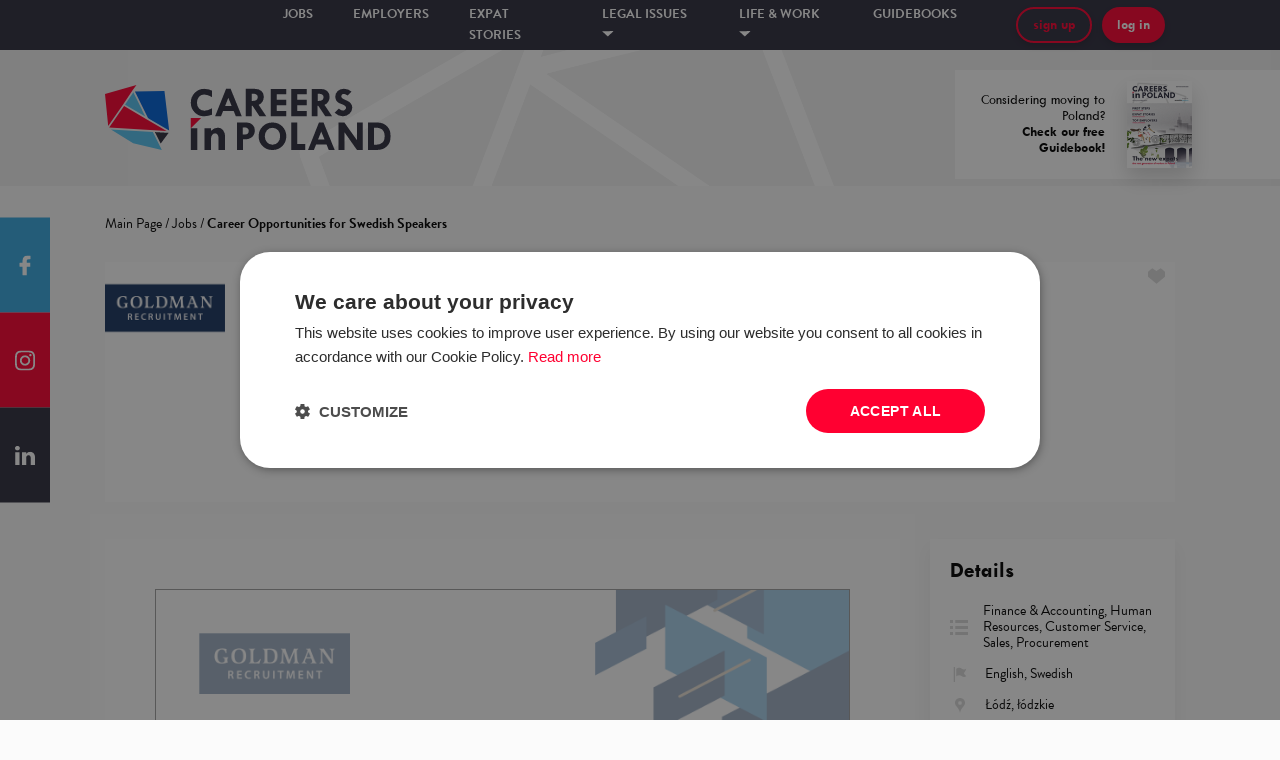

--- FILE ---
content_type: text/html; charset=utf-8
request_url: https://www.careersinpoland.com/job/533449,career-opportunities-for-swedish-speakers-lodz
body_size: 41396
content:
<!DOCTYPE html><html><head><meta name="viewport" content="width=device-width, initial-scale=1.0, maximum-scale=1.0"/><meta charSet="utf-8"/><link rel="stylesheet" href="https://cdnjs.cloudflare.com/ajax/libs/normalize/8.0.1/normalize.min.css"/><link rel="shortcut icon" href="/static/images/favicon.ico"/><script>
        (function(w,d,s,l,i){w[l]=w[l]||[];
            w[l].push({'gtm.start': new Date().getTime(),event:'gtm.js', });
            var f=d.getElementsByTagName(s)[0],j=d.createElement(s),dl=l!='dataLayer'?'&l='+l:'';
            j.async=true;j.src='//www.googletagmanager.com/gtm.js?id='+i+dl
            ;
            f.parentNode.insertBefore(j,f);
        })(window,document,'script','dataLayer','GTM-NH82HCC');</script><script async="" src="//ads.mbegroup.pl/www/delivery/asyncjs.php"></script><meta name="smartbanner:author" content="Careers in Poland app"/><meta name="smartbanner:price" content=" "/><meta name="smartbanner:price-suffix-apple" content=" "/><meta name="smartbanner:price-suffix-google" content=" "/><meta name="smartbanner:button" content="download"/><meta name="smartbanner:custom-design-modifier" content="ios"/><meta name="smartbanner:enabled-platforms" content="ios"/><meta name="smartbanner:title" content="Get your free"/><meta name="smartbanner:button-url-apple" content="itms-apps://apps.apple.com/us/app/careers-in-poland/id1359981014"/><meta name="smartbanner:button-url-google" content="https://play.google.com/store/apps/details?id=pl.mbe.cp"/><meta name="smartbanner:icon-apple" content="/static/images/cp-app.png"/><meta name="smartbanner:icon-google" content="/static/images/cp-app.png"/><script src="https://unpkg.com/smartbanner.js@1.15.0/dist/smartbanner.js"></script><link href="https://unpkg.com/smartbanner.js@1.15.0/dist/smartbanner.css" rel="stylesheet"/><meta name="viewport" content="width=device-width,minimum-scale=1,initial-scale=1"/><meta charSet="utf-8"/><meta property="og:url" content="https://www.careersinpoland.com/job/533449,career-opportunities-for-swedish-speakers-lodz"/><meta property="og:type" content="website"/><meta property="og:image" content="https://careersinpoland.com/static/images/og.png"/><meta property="og:image:alt" content="CareersinPoland.com"/><meta name="copyright" content="Grupa MBE sp. z o.o."/><meta name="author" content="CareersinPoland.com"/><title>Job: Career Opportunities for Swedish Speakers – Jobs – Careers in Poland</title><meta name="robots" content="index,follow"/><meta name="googlebot" content="index,follow"/><meta name="description" content="Check the job vacancy for the position of Career Opportunities for Swedish Speakers at Goldman Recruitment."/><meta property="og:title" content="Job: Career Opportunities for Swedish Speakers – Jobs – Careers in Poland"/><meta property="og:description" content="Check the job vacancy for the position of Career Opportunities for Swedish Speakers at Goldman Recruitment."/><meta name="keywords" content="praca, Career, Opportunities, for, Swedish, Speakers, Goldman, Recruitment"/><meta name="next-head-count" content="15"/><link rel="preload" href="/_next/static/D82S2vYYXe4d4b9_ELDO8/pages/offer.js" as="script"/><link rel="preload" href="/_next/static/D82S2vYYXe4d4b9_ELDO8/pages/_app.js" as="script"/><link rel="preload" href="/_next/static/runtime/webpack-c2676521540ade623826.js" as="script"/><link rel="preload" href="/_next/static/chunks/commons.f8238d358fb2fb875cb6.js" as="script"/><link rel="preload" href="/_next/static/chunks/styles.9388e1057eef3e47f8c5.js" as="script"/><link rel="preload" href="/_next/static/runtime/main-ee1ddb8eaba6ba6c6eeb.js" as="script"/><link rel="stylesheet" href="/_next/static/css/commons.495dacf4.chunk.css"/><link rel="stylesheet" href="/_next/static/css/styles.03a2090f.chunk.css"/><style data-styled="fRrKV iqlyfr lhjtHs fXkUfK cHxHMp kerQrA dlgJMy erLzRY gHzOdZ WmPDZ kMgPkD dooLgl kmCyFC kiCDfl ezKxEK iCwzjB bAgfOd jQwdfA bLegfw bmlOXJ kblZcJ jmfIdm hoepZR grCNjv hVASBD QODO hDHpit khQBkn dGIGUT bJbeOq iuFzUC boxHhs eFlmaI fXTFEw iWjAlE dHazHu kiEFEB eVdMDq cZHmYV jDadF cpzEdW enklRR ktPCZZ jFgDTv fbsvXf halpGY MDnWa eIhodT jYSQqI lkPdHN dCmdZB cNBLVN iTQqdz jDsRLU hQQdzO iovAWe euYyeg bCtzZq egMLE jgQKhE cpZzSz cXXndh kOKTDp emnLsW kpCPIi jfmnJI dtmthv kZGpMO kDMlis eKSqUp bxjOcY hKAAOi hXIXhw eUGkrF enBJTu iTyyNy hNalYU gqoDIN xUsuM jUzxaG ilsykZ fQAFRz ibXzJq kpLtTH exAmFd eQrgoI jzGufJ dNtDsm kDpRRH dmsQpa dCADbo jltyZY ilzhJq laIkRC eFMqPg dTKvyb fsAQXS cVzLIw insnzJ gMHNGo hpICbL cJCRYT" data-styled-version="4.3.2">
/* sc-component-id: FloatingSocials__Floating-sc-161g744-0 */
.MDnWa{list-style-type:none;position:fixed;left:0;top:50%;padding:0;-webkit-transform:translateY(-50%);-ms-transform:translateY(-50%);transform:translateY(-50%);margin:0;z-index:4;} @media (max-width:770px){.MDnWa{display:none;}}
/* sc-component-id: FloatingSocials__Facebook-sc-161g744-2 */
.eIhodT{height:95px;max-height:calc(100vh / 3);width:50px;display:-webkit-box;display:-webkit-flex;display:-ms-flexbox;display:flex;-webkit-align-items:center;-webkit-box-align:center;-ms-flex-align:center;align-items:center;-webkit-box-pack:center;-webkit-justify-content:center;-ms-flex-pack:center;justify-content:center;cursor:pointer;-webkit-transition:background 0.5s;transition:background 0.5s;background:#38a8e0;} .eIhodT:hover{background:#359bce;}
/* sc-component-id: FloatingSocials__Instagram-sc-161g744-3 */
.jYSQqI{height:95px;max-height:calc(100vh / 3);width:50px;display:-webkit-box;display:-webkit-flex;display:-ms-flexbox;display:flex;-webkit-align-items:center;-webkit-box-align:center;-ms-flex-align:center;align-items:center;-webkit-box-pack:center;-webkit-justify-content:center;-ms-flex-pack:center;justify-content:center;cursor:pointer;-webkit-transition:background 0.5s;transition:background 0.5s;background:#ff0031;} .jYSQqI:hover{background:#e3022d;}
/* sc-component-id: FloatingSocials__LinkedIn-sc-161g744-4 */
.lkPdHN{height:95px;max-height:calc(100vh / 3);width:50px;display:-webkit-box;display:-webkit-flex;display:-ms-flexbox;display:flex;-webkit-align-items:center;-webkit-box-align:center;-ms-flex-align:center;align-items:center;-webkit-box-pack:center;-webkit-justify-content:center;-ms-flex-pack:center;justify-content:center;cursor:pointer;-webkit-transition:background 0.5s;transition:background 0.5s;background:#2f2e3f;} .lkPdHN:hover{background:#22212d;}
/* sc-component-id: Footer__ContainerWrapper-sc-194r0oo-0 */
.dmsQpa{position:relative;background:#282636;color:white;padding:50px 0px;overflow:hidden;font-family:'brandon-grotesque',serif;} @media (max-width:770px){.dmsQpa{padding:50px 0;}} @media (max-width:1500px) and (min-width:768px){.dmsQpa{padding:50px 50px;}}
/* sc-component-id: Footer__Background-sc-194r0oo-1 */
.dCADbo{position:absolute;top:-25px;left:50%;-webkit-transform:translateX(-50%);-ms-transform:translateX(-50%);transform:translateX(-50%);height:auto;} .dCADbo img{object-fit:cover;}
/* sc-component-id: Footer__Separator-sc-194r0oo-2 */
.eFMqPg{padding-right:14px;position:relative;} .eFMqPg:after{content:'|';position:absolute;right:7px;}
/* sc-component-id: Footer__List-sc-194r0oo-3 */
.insnzJ{list-style-type:none;padding-left:0;margin-top:0;} .insnzJ li{margin-bottom:5px;}
/* sc-component-id: Footer__Anchor-sc-194r0oo-4 */
.laIkRC{color:white;-webkit-text-decoration:none;text-decoration:none;position:relative;} .laIkRC:after{content:'';display:block;width:0;height:1px;opacity:0;left:0;background:white;-webkit-transition:opacity 0.3s;transition:opacity 0.3s;position:absolute;bottom:-1px;} .laIkRC:hover:after{width:100%;opacity:1;}
/* sc-component-id: Footer__VerticalListItem-sc-194r0oo-5 */
.gMHNGo{margin-right:50px;}
/* sc-component-id: Footer__Col-sc-194r0oo-6 */
.ilzhJq{padding-left:0 !important;padding-right:0 !important;margin:0 !important;}
/* sc-component-id: Footer__Row-sc-194r0oo-7 */
.jltyZY{margin-left:0 !important;margin-right:0 !important;}
/* sc-component-id: Footer__LogoContainer-sc-194r0oo-8 */
.fsAQXS{width:200px;} @media (max-width:770px){.fsAQXS{margin-bottom:30px;}}
/* sc-component-id: Footer__LogoImg-sc-194r0oo-9 */
.cVzLIw{width:100%;}
/* sc-component-id: Footer__SpacedRow-sc-194r0oo-10 */
.dTKvyb{margin-left:0 !important;margin-right:0 !important;margin-top:50px;}
/* sc-component-id: Footer__Hr-sc-194r0oo-11 */
.hpICbL{margin-top:20px;}
/* sc-component-id: Footer__Copyright-sc-194r0oo-12 */
.cJCRYT{font-size:1.125rem;}
/* sc-component-id: Button__Text-mean97-1 */
.bmlOXJ{text-align:left;width:100%;text-align:center;}.kblZcJ{text-align:left;font-weight:bold;line-height:12px;width:100%;text-align:center;}
/* sc-component-id: Button__StyledButton-mean97-2 */
.ezKxEK{max-height:42px;border:none;background:#ff0031;font-family:'Tw Cen MT',serif;font-size:1rem;font-style:normal;box-shadow:0 3px 6px rgba(0,0,0,0.16);border-radius:25px;padding:10px 15px;cursor:pointer;color:#ffffff;-webkit-transition:box-shadow 0.3s;transition:box-shadow 0.3s;display:-webkit-box;display:-webkit-flex;display:-ms-flexbox;display:flex;-webkit-align-items:center;-webkit-box-align:center;-ms-flex-align:center;align-items:center;} .ezKxEK:hover,.ezKxEK:focus{box-shadow:0 1px 3px rgba(0,0,0,0.5);}.iCwzjB{max-height:42px;border:none;background:#ff0031;font-family:'Tw Cen MT',serif;font-size:1rem;font-style:normal;box-shadow:0 3px 6px rgba(0,0,0,0.16);border-radius:25px;padding:10px 15px;cursor:pointer;color:#ff0031;-webkit-transition:box-shadow 0.3s;transition:box-shadow 0.3s;display:-webkit-box;display:-webkit-flex;display:-ms-flexbox;display:flex;-webkit-align-items:center;-webkit-box-align:center;-ms-flex-align:center;align-items:center;background:transparent;border:2px solid #ff0031;} .iCwzjB:hover,.iCwzjB:focus{box-shadow:0 1px 3px rgba(0,0,0,0.5);}.bAgfOd{max-height:42px;border:none;background:#00baff;font-family:'Tw Cen MT',serif;font-size:1.125rem;font-style:normal;box-shadow:0 3px 6px rgba(0,0,0,0.16);border-radius:25px;padding:15px 20px;cursor:pointer;color:#ffffff;-webkit-transition:box-shadow 0.3s;transition:box-shadow 0.3s;display:-webkit-box;display:-webkit-flex;display:-ms-flexbox;display:flex;-webkit-align-items:center;-webkit-box-align:center;-ms-flex-align:center;align-items:center;} .bAgfOd:hover,.bAgfOd:focus{box-shadow:0 1px 3px rgba(0,0,0,0.5);}.jQwdfA{max-height:42px;border:none;background:#0062ff;font-family:'Tw Cen MT',serif;font-size:1.125rem;font-style:normal;box-shadow:0 3px 6px rgba(0,0,0,0.16);border-radius:25px;padding:15px 20px;cursor:pointer;color:#ffffff;-webkit-transition:box-shadow 0.3s;transition:box-shadow 0.3s;display:-webkit-box;display:-webkit-flex;display:-ms-flexbox;display:flex;-webkit-align-items:center;-webkit-box-align:center;-ms-flex-align:center;align-items:center;} .jQwdfA:hover,.jQwdfA:focus{box-shadow:0 1px 3px rgba(0,0,0,0.5);}.bLegfw{max-height:42px;border:none;background:#56C3F1;font-family:'Tw Cen MT',serif;font-size:0.875rem;font-style:normal;box-shadow:0 3px 6px rgba(0,0,0,0.16);border-radius:25px;padding:5px 10px;cursor:pointer;color:#ffffff;-webkit-transition:box-shadow 0.3s;transition:box-shadow 0.3s;display:-webkit-box;display:-webkit-flex;display:-ms-flexbox;display:flex;-webkit-align-items:center;-webkit-box-align:center;-ms-flex-align:center;align-items:center;} .bLegfw:hover,.bLegfw:focus{box-shadow:0 1px 3px rgba(0,0,0,0.5);}
/* sc-component-id: Header__HeaderContainer-i8y5x4-0 */
.hVASBD{padding-top:35px;padding-bottom:32px;background-color:#F0F0F0;background-image:url('/static/images/header_background.png');background-size:80%;background-position:center center;background-repeat:no-repeat;position:relative;}
/* sc-component-id: Header__LogoCol-i8y5x4-1 */
.QODO{display:-webkit-box;display:-webkit-flex;display:-ms-flexbox;display:flex;-webkit-align-items:center;-webkit-box-align:center;-ms-flex-align:center;align-items:center;}
/* sc-component-id: Header__Logo-i8y5x4-2 */
.hDHpit{height:65px;cursor:pointer;}
/* sc-component-id: Header__GuidebookAndPoweredBy-i8y5x4-3 */
.khQBkn{position:absolute !important;right:0px !important;top:0px;display:-webkit-box;display:-webkit-flex;display:-ms-flexbox;display:flex;height:100%;width:600px;padding-top:20px;padding-bottom:6px;-webkit-box-pack:end;-webkit-justify-content:flex-end;-ms-flex-pack:end;justify-content:flex-end;}
/* sc-component-id: Header__Guidebook-i8y5x4-9 */
.dGIGUT{background:white;display:-webkit-box;display:-webkit-flex;display:-ms-flexbox;display:flex;-webkit-align-items:center;-webkit-box-align:center;-ms-flex-align:center;align-items:center;width:300px;height:80%;padding-left:25px;}
/* sc-component-id: Header__GuidebookText-i8y5x4-10 */
.bJbeOq{width:125px;font-family:'Tw Cen MT',serif;font-size:1rem;text-align:right;margin-right:22px;}
/* sc-component-id: Header__GuidebookImage-i8y5x4-11 */
.iuFzUC{height:80%;width:auto;box-shadow:0px 10px 20px #00000029;}
/* sc-component-id: BackToTop__StyledContainer-nhcudr-0 */
.kDpRRH{position:relative;display:block;height:42px;margin-top:70px;}
/* sc-component-id: Popup__Container-sc-1rltf91-0 */
.kMgPkD{width:900px;position:absolute;background:#ffffff 0% 0% no-repeat padding-box;box-shadow:0px 10px 15px #00000029;padding:30px;left:50%;-webkit-transform:translateX(-50%);-ms-transform:translateX(-50%);transform:translateX(-50%);top:55px;visibility:hidden;opacity:0;-webkit-transition:visibility 0.25s,opacity 0.25s linear;transition:visibility 0.25s,opacity 0.25s linear;}
/* sc-component-id: Popup__PopupList-sc-1rltf91-1 */
.dooLgl{display:-webkit-box;display:-webkit-flex;display:-ms-flexbox;display:flex;list-style-type:none;padding-left:none;-webkit-box-pack:center;-webkit-justify-content:center;-ms-flex-pack:center;justify-content:center;margin-bottom:30px;}
/* sc-component-id: Popup__PopupListItem-sc-1rltf91-2 */
.kmCyFC{font-family:'Tw Cen MT',serif;font-weight:bold;font-size:1rem;cursor:pointer;color:#ADADAD;margin-right:50px;text-transform:lowercase;} .kmCyFC:hover{color:#ff0031;}
/* sc-component-id: Popup__Centered-sc-1rltf91-3 */
.kiCDfl{width:100%;display:-webkit-box;display:-webkit-flex;display:-ms-flexbox;display:flex;-webkit-box-pack:center;-webkit-justify-content:center;-ms-flex-pack:center;justify-content:center;margin-top:20px;}
/* sc-component-id: Menu__Container-sc-1m8ezcj-0 */
.cHxHMp{height:50px;background:#2f2e3f 0% 0% no-repeat padding-box;width:100%;color:white;font-family:'brandon-grotesque',serif;display:-webkit-box;display:-webkit-flex;display:-ms-flexbox;display:flex;-webkit-box-pack:center;-webkit-justify-content:center;-ms-flex-pack:center;justify-content:center;-webkit-align-items:center;-webkit-box-align:center;-ms-flex-align:center;align-items:center;}
/* sc-component-id: Menu__StickyStyled-sc-1m8ezcj-1 */
.fXkUfK{position:relative;z-index:1000;}
/* sc-component-id: Menu__StyledGrid-sc-1m8ezcj-2 */
.kerQrA{width:100%;height:50px;display:-webkit-box;display:-webkit-flex;display:-ms-flexbox;display:flex;-webkit-box-pack:center;-webkit-justify-content:center;-ms-flex-pack:center;justify-content:center;-webkit-align-items:center;-webkit-box-align:center;-ms-flex-align:center;align-items:center;}
/* sc-component-id: Menu__MenuCol-sc-1m8ezcj-3 */
.dlgJMy{-webkit-box-pack:center;-webkit-justify-content:center;-ms-flex-pack:center;justify-content:center;display:-webkit-box;display:-webkit-flex;display:-ms-flexbox;display:flex;}
/* sc-component-id: Menu__ButtonsCol-sc-1m8ezcj-4 */
.jmfIdm{-webkit-box-pack:end;-webkit-justify-content:flex-end;-ms-flex-pack:end;justify-content:flex-end;display:-webkit-box;display:-webkit-flex;display:-ms-flexbox;display:flex;}
/* sc-component-id: Menu__List-sc-1m8ezcj-5 */
.erLzRY{list-style-type:none;padding-left:0;display:-webkit-box;display:-webkit-flex;display:-ms-flexbox;display:flex;} @media (max-width:1113px){.erLzRY{-webkit-flex-direction:column;-ms-flex-direction:column;flex-direction:column;padding-top:50px;padding-top:50px;}}
/* sc-component-id: Menu__ListItem-sc-1m8ezcj-6 */
.gHzOdZ{color:#ffffff;} .gHzOdZ a{color:#ffffff !important;} .gHzOdZ > p{margin-right:40px;cursor:pointer;font-weight:bold;font-size:1rem;text-transform:uppercase;line-height:21px;} .gHzOdZ > p img{margin-top:-3px;} @media (max-width:1113px){.gHzOdZ > p{font-size:1.313rem !important;}} .gHzOdZ:hover .Popup__Container-sc-1rltf91-0{visibility:visible;opacity:1;} .gHzOdZ:hover{color:#ff0031;}
/* sc-component-id: Menu__MenuEntry-sc-1m8ezcj-9 */
.WmPDZ{text-align:left;font-size:0.875rem !important;} .WmPDZ a{color:white;} .WmPDZ a:hover{color:#ff0031;}
/* sc-component-id: Menu__ButtonWrapper-sc-1m8ezcj-10 */
.grCNjv{width:-webkit-align-content;width:-moz-align-content;width:align-content;position:relative;margin-right:10px;justify-self:flex-end;display:-webkit-box;display:-webkit-flex;display:-ms-flexbox;display:flex;} .grCNjv img{height:12px;} @media (max-width:1113px){.grCNjv > button{height:24px;width:24px;display:-webkit-box;display:-webkit-flex;display:-ms-flexbox;display:flex;-webkit-align-items:center;-webkit-box-align:center;-ms-flex-align:center;align-items:center;-webkit-box-pack:center;-webkit-justify-content:center;-ms-flex-pack:center;justify-content:center;border-radius:50%;}} .grCNjv:hover .Menu__Dropdown-sc-1m8ezcj-7{visibility:visible;opacity:1;}
/* sc-component-id: SearchBars__Container-sc-1i3q9o-0 */
@media (max-width:1113px){.halpGY{background:#2f2e3f;padding-bottom:15px;}}
/* sc-component-id: Layout__Container-sc-1sock36-0 */
.fRrKV{position:relative;min-height:100vh;overflow:hidden;}
/* sc-component-id: Layout__Content-sc-1sock36-1 */
.dCmdZB{min-height:100vh;}
/* sc-component-id: Layout__BreadcrumbsContainer-sc-1sock36-2 */
.iTQqdz{margin-bottom:30px;margin-top:30px;}
/* sc-component-id: Layout__StyledGrid-sc-1sock36-4 */
.cNBLVN{z-index:100;}
/* sc-component-id: Layout__Banner-sc-1sock36-5 */
.boxHhs{height:0px;background-image:url(/static/images/banner/bg.jpg);background-size:cover;background-position:center center;padding:0;display:none;}
/* sc-component-id: Layout__BannerLeft-sc-1sock36-6 */
.eFlmaI{width:35%;}
/* sc-component-id: Layout__BannerRight-sc-1sock36-7 */
.jDadF{width:65%;display:-webkit-box;display:-webkit-flex;display:-ms-flexbox;display:flex;-webkit-box-pack:justify;-webkit-justify-content:space-between;-ms-flex-pack:justify;justify-content:space-between;-webkit-flex-direction:column;-ms-flex-direction:column;flex-direction:column;}
/* sc-component-id: Layout__BannerSubTitle-sc-1sock36-8 */
.cpzEdW{margin-top:30px;display:-webkit-box;display:-webkit-flex;display:-ms-flexbox;display:flex;-webkit-flex-direction:column;-ms-flex-direction:column;flex-direction:column;-webkit-box-pack:justify;-webkit-justify-content:space-between;-ms-flex-pack:justify;justify-content:space-between;}
/* sc-component-id: Layout__TopText-sc-1sock36-9 */
.enklRR{font-size:2.188rem;text-transform:uppercase;font-weight:800;text-align:right;}
/* sc-component-id: Layout__BeginImg-sc-1sock36-10 */
.ktPCZZ{width:40%;margin-right:40px;}
/* sc-component-id: Layout__BottomButtons-sc-1sock36-11 */
.jFgDTv{display:-webkit-box;display:-webkit-flex;display:-ms-flexbox;display:flex;-webkit-flex-direction:column;-ms-flex-direction:column;flex-direction:column;padding-bottom:50px;}
/* sc-component-id: Layout__ButtonDiv-sc-1sock36-12 */
.fbsvXf{display:-webkit-box;display:-webkit-flex;display:-ms-flexbox;display:flex;-webkit-box-pack:end;-webkit-justify-content:flex-end;-ms-flex-pack:end;justify-content:flex-end;}
/* sc-component-id: Layout__HeroContainer-sc-1sock36-14 */
.fXTFEw{height:60px;display:-webkit-box;display:-webkit-flex;display:-ms-flexbox;display:flex;-webkit-align-items:center;-webkit-box-align:center;-ms-flex-align:center;align-items:center;margin-bottom:10px;background:#ffffff;cursor:pointer;-webkit-box-pack:justify;-webkit-justify-content:space-between;-ms-flex-pack:justify;justify-content:space-between;} .fXTFEw:last-child{margin-bottom:0;}
/* sc-component-id: Layout__HeroImage-sc-1sock36-15 */
.dHazHu{height:100%;width:163px;}
/* sc-component-id: Layout__Left-sc-1sock36-16 */
.iWjAlE{height:100%;display:-webkit-box;display:-webkit-flex;display:-ms-flexbox;display:flex;width:30%;}
/* sc-component-id: Layout__HeroImg-sc-1sock36-17 */
.kiEFEB{height:100%;}
/* sc-component-id: Layout__HeroDescription-sc-1sock36-18 */
.eVdMDq{font-size:1.313rem;width:30%;}
/* sc-component-id: Layout__SeeMyStory-sc-1sock36-19 */
.cZHmYV{font-size:1.5rem;font-weight:800;color:#00baff;padding-right:35px;margin-right:15px;background:url(/static/images/banner/triangle.png);background-size:10%;background-position:right center;background-repeat:no-repeat;}
/* sc-component-id: Layout__PromoTop-sc-1sock36-20 */
.iqlyfr ins a{display:block;} .iqlyfr ins a img{height:100%;}
/* sc-component-id: Layout__Flex-sc-1sock36-24 */
.lhjtHs{display:-webkit-box;display:-webkit-flex;display:-ms-flexbox;display:flex;-webkit-box-pack:center;-webkit-justify-content:center;-ms-flex-pack:center;justify-content:center;-webkit-align-items:center;-webkit-box-align:center;-ms-flex-align:center;align-items:center;height:100%;} .lhjtHs img{max-width:100%;}
/* sc-component-id: Saved__HeartContainer-sc-1bffbtt-0 */
.egMLE{font-size:0.875rem;color:#ADADAD;font-family:'brandon-grotesque',serif;font-weight:300;-webkit-align-items:center;-webkit-box-align:center;-ms-flex-align:center;align-items:center;cursor:pointer;background:url("/static/images/ico-heart.svg");background-size:contain;background-repeat:no-repeat;background-position:center right;width:17px;height:17px;position:relative;} .egMLE:hover{background-image:url("/static/images/ico-heart-red.svg");color:#ff0031;}
/* sc-component-id: Job__Container-ge0blz-0 */
.jDsRLU{height:140px;box-shadow:none;background-color:#ffffff;display:-webkit-box;display:-webkit-flex;display:-ms-flexbox;display:flex;padding:10px 20px;font-family:'brandon-grotesque',serif;-webkit-align-items:center;-webkit-box-align:center;-ms-flex-align:center;align-items:center;margin-bottom:12px;} @media (max-width:1500px){.jDsRLU{height:220px;padding:10px 0;width:100%;-webkit-align-items:flex-start;-webkit-box-align:flex-start;-ms-flex-align:flex-start;align-items:flex-start;}} @media (max-width:770px){.jDsRLU{height:initial;padding:10px 0;width:100%;-webkit-align-items:flex-start;-webkit-box-align:flex-start;-ms-flex-align:flex-start;align-items:flex-start;}}
/* sc-component-id: Job__Image-ge0blz-1 */
.hQQdzO{width:120px;height:120px;margin-right:25px;display:-webkit-box;display:-webkit-flex;display:-ms-flexbox;display:flex;-webkit-box-pack:center;-webkit-justify-content:center;-ms-flex-pack:center;justify-content:center;-webkit-align-items:baseline;-webkit-box-align:baseline;-ms-flex-align:baseline;align-items:baseline;} .hQQdzO img{max-width:100%;max-height:100%;width:120px;} @media (max-width:770px){.hQQdzO{width:65px;margin:5px;}.hQQdzO img{width:65px;}}
/* sc-component-id: Job__DetailsRow-ge0blz-2 */
.cpZzSz{display:-webkit-box;display:-webkit-flex;display:-ms-flexbox;display:flex;margin-top:10px;} @media (max-width:1500px){.cpZzSz{width:100%;display:block;}} @media (max-width:770px){.cpZzSz{width:100%;display:block;}}
/* sc-component-id: Job__Flex-ge0blz-3 */
.iovAWe{display:-webkit-box;display:-webkit-flex;display:-ms-flexbox;display:flex;-webkit-flex-direction:column;-ms-flex-direction:column;flex-direction:column;width:100%;width:calc(100% - 75px);} @media (max-width:800px){.iovAWe{width:220px;}} @media (max-width:1500px){.iovAWe{width:420px;}}
/* sc-component-id: Job__Title-ge0blz-4 */
.euYyeg{text-align:left;font-size:1.313rem;font-weight:bold;white-space:normal;display:block;}
/* sc-component-id: Job__EmployerName-ge0blz-6 */
.jgQKhE{font-family:'brandon-grotesque',serif;color:#000000;font-weight:300;font-size:1rem;text-align:left;padding-top:10px;}
/* sc-component-id: Job__Footer-ge0blz-10 */
.kZGpMO{margin-top:10px;display:block;-webkit-flex-direction:column;-ms-flex-direction:column;flex-direction:column;}
/* sc-component-id: Job__TagsLeft-ge0blz-11 */
.kDMlis{display:-webkit-inline-box;display:-webkit-inline-flex;display:-ms-inline-flexbox;display:inline-flex;width:70%;} @media (max-width:700px){.kDMlis{width:90%;overflow:auto;height:35px;margin-bottom:20px;}} @media (max-width:1500px){.kDMlis{margin-bottom:5px;display:box;height:auto;width:100%;}}
/* sc-component-id: Job__OtherRight-ge0blz-12 */
.hXIXhw{display:-webkit-inline-box;display:-webkit-inline-flex;display:-ms-inline-flexbox;display:inline-flex;width:30%;-webkit-box-pack:end;-webkit-justify-content:flex-end;-ms-flex-pack:end;justify-content:flex-end;-webkit-align-items:baseline;-webkit-box-align:baseline;-ms-flex-align:baseline;align-items:baseline;} @media (max-width:700px){.hXIXhw{display:-webkit-box;display:-webkit-flex;display:-ms-flexbox;display:flex;-webkit-align-content:flex-end;-ms-flex-line-pack:end;align-content:flex-end;width:100%;margin-top:10px;position:relative;}} @media (max-width:700px){.hXIXhw{margin-top:0;}}
/* sc-component-id: Job__Cities-ge0blz-13 */
.cXXndh{display:-webkit-box;display:-webkit-flex;display:-ms-flexbox;display:flex;-webkit-align-items:center;-webkit-box-align:center;-ms-flex-align:center;align-items:center;position:relative;} @media (max-width:770px){.cXXndh{display:-webkit-inline-box;display:-webkit-inline-flex;display:-ms-inline-flexbox;display:inline-flex;margin-right:15px;margin-bottom:15px;}}
/* sc-component-id: Job__LocationIcon-ge0blz-14 */
.kOKTDp{height:16px;margin-right:10px;}
/* sc-component-id: Job__DetailsIcon-ge0blz-15 */
.dtmthv{height:16px;margin-right:10px;}
/* sc-component-id: Job__EmploymentDetails-ge0blz-21 */
.jfmnJI{font-size:0.875rem;display:-webkit-box;display:-webkit-flex;display:-ms-flexbox;display:flex;-webkit-align-items:center;-webkit-box-align:center;-ms-flex-align:center;align-items:center;margin-left:15px;} .jfmnJI:first-of-type{margin-left:0;} @media (max-width:1500px){.jfmnJI{margin-left:0;margin-right:15px;margin-bottom:15px;display:-webkit-inline-box;display:-webkit-inline-flex;display:-ms-inline-flexbox;display:inline-flex;}}
/* sc-component-id: Job__Date-ge0blz-26 */
.eUGkrF{font-size:0.75rem;color:#ADADAD;font-family:'brandon-grotesque',serif;font-weight:300;} @media (max-width:770px){.eUGkrF{position:absolute;right:15px;bottom:10px;}} @media (max-width:1500px){.eUGkrF{top:-8px;position:relative;}}
/* sc-component-id: Job__Label-ge0blz-28 */
.emnLsW{font-weight:bold;margin-right:5px;}
/* sc-component-id: Job__RemoteRecruitmentIconContainer-ge0blz-29 */
.bxjOcY{display:-webkit-inline-box;display:-webkit-inline-flex;display:-ms-inline-flexbox;display:inline-flex;padding:2px;border-radius:50%;background:#56c3f1;height:16px;width:16px;-webkit-align-items:center;-webkit-box-align:center;-ms-flex-align:center;align-items:center;-webkit-box-pack:center;-webkit-justify-content:center;-ms-flex-pack:center;justify-content:center;margin-right:6px;}
/* sc-component-id: Job__RemoteRecruitmentIcon-ge0blz-30 */
.hKAAOi{height:12px;-webkit-transform:rotate(90deg);-ms-transform:rotate(90deg);transform:rotate(90deg);}
/* sc-component-id: Job__RemoteRecruitmentContainer-ge0blz-31 */
.eKSqUp{display:inline-block;margin-right:6px;font-weight:300;color:#adadad;font-size:0.8125rem;}
/* sc-component-id: Job__SavedMiniContainer-ge0blz-32 */
.bCtzZq{position:absolute;top:5px;right:25px;}
/* sc-component-id: JobAlerts__Container-sc-466hpq-0 */
.kpLtTH{width:100%;}
/* sc-component-id: JobAlerts__Left-sc-466hpq-1 */
.exAmFd{display:-webkit-box;display:-webkit-flex;display:-ms-flexbox;display:flex;-webkit-align-items:center;-webkit-box-align:center;-ms-flex-align:center;align-items:center;}
/* sc-component-id: JobAlerts__AlertHeading-sc-466hpq-2 */
.eQrgoI{font-family:'Tw Cen MT',serif;font-weight:normal;font-size:1.125rem;margin:0;padding:3px 5px;max-width:100%;} @media (max-width:550px){.eQrgoI{font-size:0.875rem;}}
/* sc-component-id: JobAlerts__AlertSubheading-sc-466hpq-3 */
.jzGufJ{font-family:'brandon-grotesque',serif;font-size:0.9375rem;margin:15px 0;padding:0 5px;max-width:100%;color:#787878;} @media (max-width:550px){.jzGufJ{font-size:0.9375rem;}}
/* sc-component-id: JobAlerts__ButtonContainer-sc-466hpq-4 */
.dNtDsm{text-align:center;} @media (max-width:1227px){.dNtDsm{width:100%;}}
/* sc-component-id: Details__DetailsContainer-sc-11z63jk-0 */
.xUsuM{background:#FFFFFF 0% 0% no-repeat padding-box;padding:20px;margin:25px 0;box-shadow:0px 10px 15px #0000000D;font-family:'brandon-grotesque',serif;}
/* sc-component-id: Details__DetailsHeader-sc-11z63jk-1 */
.jUzxaG{margin-top:0;margin-bottom:20px;font-family:'Tw Cen MT',serif;}
/* sc-component-id: offer__OfferContainer-sc-2jbt44-0 */
.enBJTu{width:100%;box-sizing:border-box;background:white;padding:50px;margin-top:25px;font-size:1.2rem;} @media (max-width:770px){.enBJTu{padding:15px;}.enBJTu > div{width:auto !important;max-width:100%;}}
/* sc-component-id: offer__ApplyContainer-sc-2jbt44-1 */
.iTyyNy{width:100%;margin-top:50px;display:-webkit-box;display:-webkit-flex;display:-ms-flexbox;display:flex;-webkit-flex-direction:column;-ms-flex-direction:column;flex-direction:column;-webkit-align-items:center;-webkit-box-align:center;-ms-flex-align:center;align-items:center;} @media (max-width:770px){.iTyyNy div{position:fixed;bottom:20px;}.iTyyNy button{height:50px !important;width:250px !important;font-size:1.313rem !important;}}
/* sc-component-id: offer__Bottom-sc-2jbt44-2 */
.hNalYU{display:-webkit-box;display:-webkit-flex;display:-ms-flexbox;display:flex;margin-top:30px;-webkit-align-items:center;-webkit-box-align:center;-ms-flex-align:center;align-items:center;text-align:center;} .hNalYU p{min-width:215px;margin-right:5px;font-family:'brandon-grotesque',serif;} .hNalYU > div{min-width:150px;}
/* sc-component-id: offer__List-sc-2jbt44-3 */
.ilsykZ{list-style-type:none;padding-left:0;margin-bottom:0;} .ilsykZ li{margin-bottom:15px;display:-webkit-box;display:-webkit-flex;display:-ms-flexbox;display:flex;-webkit-align-items:center;-webkit-box-align:center;-ms-flex-align:center;align-items:center;font-size:1rem;}
/* sc-component-id: offer__Icon-sc-2jbt44-4 */
.fQAFRz{margin-right:15px;height:15px;width:20px;}
/* sc-component-id: offer__CompanyListItem-sc-2jbt44-5 */
.ibXzJq{color:#ff0031;font-size:1.125rem;line-height:24px;border-bottom:1px solid #f0f0f0;padding-bottom:8px;cursor:pointer;} .ibXzJq:last-child{border-bottom:none;margin-bottom:0;}
/* sc-component-id: offer__ArchivedOverlay-sc-2jbt44-6 */
.gqoDIN{background:#ffffffa1;position:absolute;top:0;left:0;width:100%;height:100%;}</style></head><body><noscript><iframe src="https://www.googletagmanager.com/ns.html?id=GTM-NH82HCC" height="0" width="0" style="display:none;visibility:hidden"></iframe></noscript><div id="__next"><div class="Layout__Container-sc-1sock36-0 fRrKV"><div class="Layout__PromoTop-sc-1sock36-20 iqlyfr"><div class="Layout__Flex-sc-1sock36-24 lhjtHs"><ins data-revive-zoneid="20" data-revive-id="9559779abd1fbdf2ea1a622da5cf9cdd"></ins></div></div><div style="min-height:0px"><div class="Menu__StickyStyled-sc-1m8ezcj-1 fXkUfK" style="transform:translateZ(0);-webkit-transform:translateZ(0)"><div class="Menu__Container-sc-1m8ezcj-0 cHxHMp"><div style="box-sizing:border-box;position:relative;margin-left:auto;margin-right:auto;padding-left:15px;padding-right:15px;max-width:1300px" class="Menu__StyledGrid-sc-1m8ezcj-2 kerQrA"><div style="box-sizing:border-box;min-height:1px;position:relative;padding-left:0px;padding-right:0px;width:[object Object];flex-basis:16.666666666666668%;flex-grow:0;flex-shrink:0;max-width:16.666666666666668%;margin-left:0%;right:auto;left:auto"></div><div style="box-sizing:border-box;min-height:1px;position:relative;padding-left:0px;padding-right:0px;width:[object Object];flex-basis:66.66666666666667%;flex-grow:0;flex-shrink:0;max-width:66.66666666666667%;margin-left:0%;right:auto;left:auto" class="Menu__MenuCol-sc-1m8ezcj-3 dlgJMy"><ul class="Menu__List-sc-1m8ezcj-5 erLzRY"><li class="Menu__ListItem-sc-1m8ezcj-6 gHzOdZ"><p class="Menu__MenuEntry-sc-1m8ezcj-9 WmPDZ"><a title="Jobs in Poland for foreigners – Careers in Poland" href="/jobs">Jobs</a></p></li><li class="Menu__ListItem-sc-1m8ezcj-6 gHzOdZ"><p class="Menu__MenuEntry-sc-1m8ezcj-9 WmPDZ"><a title="Employers offering jobs for foreigners – Careers in Poland" href="/employers">Employers</a></p></li><li class="Menu__ListItem-sc-1m8ezcj-6 gHzOdZ"><p class="Menu__MenuEntry-sc-1m8ezcj-9 WmPDZ"><a title="Expat stories – Careers in Poland" href="/expat-stories">Expat stories</a></p></li><li class="Menu__ListItem-sc-1m8ezcj-6 gHzOdZ"><p class="Menu__MenuEntry-sc-1m8ezcj-9 WmPDZ">Legal issues<!-- --> <img src="/static/images/ico-more-white.svg" alt="more"/></p><div class="Popup__Container-sc-1rltf91-0 kMgPkD"><ul class="Popup__PopupList-sc-1rltf91-1 dooLgl"><li class="Popup__PopupListItem-sc-1rltf91-2 kmCyFC">Arrival and stay</li><li class="Popup__PopupListItem-sc-1rltf91-2 kmCyFC">Labour law</li><li class="Popup__PopupListItem-sc-1rltf91-2 kmCyFC">Finance and housing</li></ul><div style="margin-left:-15px;margin-right:-15px;display:flex;flex-wrap:wrap;flex-grow:0;flex-shrink:0;align-items:normal;justify-content:flex-start"></div><div class="Popup__Centered-sc-1rltf91-3 kiCDfl"><a href="/articles/category/ "><button class="Button__StyledButton-mean97-2 ezKxEK" style="width:200px;display:flex;justify-content:center"><span class="Button__Text-mean97-1 bmlOXJ">show all</span></button></a></div></div></li><li class="Menu__ListItem-sc-1m8ezcj-6 gHzOdZ"><p class="Menu__MenuEntry-sc-1m8ezcj-9 WmPDZ">Life &amp; work<!-- --> <img src="/static/images/ico-more-white.svg" alt="more"/></p><div class="Popup__Container-sc-1rltf91-0 kMgPkD"><ul class="Popup__PopupList-sc-1rltf91-1 dooLgl"><li class="Popup__PopupListItem-sc-1rltf91-2 kmCyFC">News</li><li class="Popup__PopupListItem-sc-1rltf91-2 kmCyFC">Education</li><li class="Popup__PopupListItem-sc-1rltf91-2 kmCyFC">Work</li><li class="Popup__PopupListItem-sc-1rltf91-2 kmCyFC">Customs</li><li class="Popup__PopupListItem-sc-1rltf91-2 kmCyFC">People &amp; relations</li><li class="Popup__PopupListItem-sc-1rltf91-2 kmCyFC">Travel &amp; leisure</li><li class="Popup__PopupListItem-sc-1rltf91-2 kmCyFC">Prices</li></ul><div style="margin-left:-15px;margin-right:-15px;display:flex;flex-wrap:wrap;flex-grow:0;flex-shrink:0;align-items:normal;justify-content:flex-start"></div><div class="Popup__Centered-sc-1rltf91-3 kiCDfl"><a href="/articles/category/ "><button class="Button__StyledButton-mean97-2 ezKxEK" style="width:200px;display:flex;justify-content:center"><span class="Button__Text-mean97-1 bmlOXJ">show all</span></button></a></div></div></li><li class="Menu__ListItem-sc-1m8ezcj-6 gHzOdZ"><p class="Menu__MenuEntry-sc-1m8ezcj-9 WmPDZ">Guidebooks</p></li></ul></div><div style="box-sizing:border-box;min-height:1px;position:relative;padding-left:0px;padding-right:0px;width:[object Object];flex-basis:16.666666666666668%;flex-grow:0;flex-shrink:0;max-width:16.666666666666668%;margin-left:0%;right:auto;left:auto" class="Menu__ButtonsCol-sc-1m8ezcj-4 jmfIdm"><div class="Menu__Buttons-sc-1m8ezcj-14 hoepZR"><div class="Menu__ButtonWrapper-sc-1m8ezcj-10 grCNjv"><a href="/sign-up"><button class="Button__StyledButton-mean97-2 iCwzjB" type="transparent" style="margin-right:10px"><span class="Button__Text-mean97-1 kblZcJ">sign up</span></button></a><a href="/login"><button class="Button__StyledButton-mean97-2 ezKxEK" style="height:100%"><span class="Button__Text-mean97-1 kblZcJ">log in</span></button></a></div></div></div><span style="display:table;clear:both"></span></div></div></div></div><div class="Header__HeaderContainer-i8y5x4-0 hVASBD"><div style="box-sizing:border-box;position:relative;margin-left:auto;margin-right:auto;padding-left:15px;padding-right:15px;max-width:1300px"><div style="margin-left:-15px;margin-right:-15px;display:flex;flex-wrap:wrap;flex-grow:0;flex-shrink:0;align-items:normal;justify-content:flex-start"><div style="box-sizing:border-box;min-height:1px;position:relative;padding-left:15px;padding-right:15px;width:[object Object];flex-basis:100%;flex-grow:0;flex-shrink:0;max-width:100%;margin-left:0%;right:auto;left:auto" class="Header__LogoCol-i8y5x4-1 QODO"><a href="/"><img src="/static/images/carrers-in-poland-logotype.svg" alt="Careers in Poland" class="Header__Logo-i8y5x4-2 hDHpit"/></a></div></div><span style="display:table;clear:both"></span></div><div class="Header__GuidebookAndPoweredBy-i8y5x4-3 khQBkn"><a href="/guidebook" class="featured-content"><div class="Header__Guidebook-i8y5x4-9 dGIGUT"><div class="Header__GuidebookText-i8y5x4-10 bJbeOq">Considering moving to Poland?<br/><strong>Check our free Guidebook!</strong></div><img src="/media/uploads/commercials/e01c20a2d48606c01895d8e8f0d0b8c5.png" alt="guidebook" class="Header__GuidebookImage-i8y5x4-11 iuFzUC"/></div></a></div></div><div class="header-top-banner Layout__Banner-sc-1sock36-5 boxHhs"><div class="Layout__BannerLeft-sc-1sock36-6 eFlmaI"><div class="Layout__HeroContainer-sc-1sock36-14 fXTFEw"><div class="Layout__Left-sc-1sock36-16 iWjAlE"><div class="Layout__HeroImage-sc-1sock36-15 dHazHu"><img src="/static/images/banner/maria.png" alt="Maria" class="Layout__HeroImg-sc-1sock36-17 kiEFEB"/></div></div><div class="Layout__HeroDescription-sc-1sock36-18 eVdMDq"><strong>Maria</strong><br/>from <!-- -->Ukraine</div><div class="Layout__SeeMyStory-sc-1sock36-19 cZHmYV">See my story</div></div><div class="Layout__HeroContainer-sc-1sock36-14 fXTFEw"><div class="Layout__Left-sc-1sock36-16 iWjAlE"><div class="Layout__HeroImage-sc-1sock36-15 dHazHu"><img src="/static/images/banner/goncalo.png" alt="Gonçalo" class="Layout__HeroImg-sc-1sock36-17 kiEFEB"/></div></div><div class="Layout__HeroDescription-sc-1sock36-18 eVdMDq"><strong>Gonçalo</strong><br/>from <!-- -->Portugal</div><div class="Layout__SeeMyStory-sc-1sock36-19 cZHmYV">See my story</div></div><div class="Layout__HeroContainer-sc-1sock36-14 fXTFEw"><div class="Layout__Left-sc-1sock36-16 iWjAlE"><div class="Layout__HeroImage-sc-1sock36-15 dHazHu"><img src="/static/images/banner/alejandra.png" alt="Alejandra" class="Layout__HeroImg-sc-1sock36-17 kiEFEB"/></div></div><div class="Layout__HeroDescription-sc-1sock36-18 eVdMDq"><strong>Alejandra</strong><br/>from <!-- -->Colombia</div><div class="Layout__SeeMyStory-sc-1sock36-19 cZHmYV">See my story</div></div><div class="Layout__HeroContainer-sc-1sock36-14 fXTFEw"><div class="Layout__Left-sc-1sock36-16 iWjAlE"><div class="Layout__HeroImage-sc-1sock36-15 dHazHu"><img src="/static/images/banner/pier.png" alt="Pier" class="Layout__HeroImg-sc-1sock36-17 kiEFEB"/></div></div><div class="Layout__HeroDescription-sc-1sock36-18 eVdMDq"><strong>Pier</strong><br/>from <!-- -->Italy</div><div class="Layout__SeeMyStory-sc-1sock36-19 cZHmYV">See my story</div></div><div class="Layout__HeroContainer-sc-1sock36-14 fXTFEw"><div class="Layout__Left-sc-1sock36-16 iWjAlE"><div class="Layout__HeroImage-sc-1sock36-15 dHazHu"><img src="/static/images/banner/sandra.png" alt="Sandra" class="Layout__HeroImg-sc-1sock36-17 kiEFEB"/></div></div><div class="Layout__HeroDescription-sc-1sock36-18 eVdMDq"><strong>Sandra</strong><br/>from <!-- -->Mexico</div><div class="Layout__SeeMyStory-sc-1sock36-19 cZHmYV">See my story</div></div><div class="Layout__HeroContainer-sc-1sock36-14 fXTFEw"><div class="Layout__Left-sc-1sock36-16 iWjAlE"><div class="Layout__HeroImage-sc-1sock36-15 dHazHu"><img src="/static/images/banner/frederik.png" alt="Frederik" class="Layout__HeroImg-sc-1sock36-17 kiEFEB"/></div></div><div class="Layout__HeroDescription-sc-1sock36-18 eVdMDq"><strong>Frederik</strong><br/>from <!-- -->Denmark</div><div class="Layout__SeeMyStory-sc-1sock36-19 cZHmYV">See my story</div></div></div><div class="Layout__BannerRight-sc-1sock36-7 jDadF"><div class="Layout__BannerSubTitle-sc-1sock36-8 cpzEdW"><div class="Layout__TopText-sc-1sock36-9 enklRR"><img src="/static/images/banner/BEGIN-YOUR-CAREER-JOURNEY-WITH-US.svg" alt="beign your career journey with accenture" class="Layout__BeginImg-sc-1sock36-10 ktPCZZ"/></div></div><div class="Layout__BottomButtons-sc-1sock36-11 jFgDTv"><div class="Layout__ButtonDiv-sc-1sock36-12 fbsvXf"><button class="Button__StyledButton-mean97-2 bAgfOd" style="width:178px"><span class="Button__Text-mean97-1 kblZcJ">See company profile</span></button></div><br/><div class="Layout__ButtonDiv-sc-1sock36-12 fbsvXf"><button class="Button__StyledButton-mean97-2 jQwdfA" style="width:178px"><span class="Button__Text-mean97-1 kblZcJ">Find offer for you</span></button></div></div></div></div><div class="SearchBars__Container-sc-1i3q9o-0 halpGY"></div><ul class="FloatingSocials__Floating-sc-161g744-0 MDnWa"><a href="https://www.facebook.com/careersinpoland/" target="_blank"><li class="FloatingSocials__Social-sc-161g744-1 FloatingSocials__Facebook-sc-161g744-2 eIhodT"><svg width="20" height="20" viewBox="0 0 96.124 96.123"><path d="M72.089.02L59.624 0C45.62 0 36.57 9.285 36.57 23.656v10.907H24.037a1.96 1.96 0 00-1.96 1.961v15.803a1.96 1.96 0 001.96 1.96H36.57v39.876a1.96 1.96 0 001.96 1.96h16.352a1.96 1.96 0 001.96-1.96V54.287h14.654a1.96 1.96 0 001.96-1.96l.006-15.803a1.963 1.963 0 00-1.961-1.961H56.842v-9.246c0-4.444 1.059-6.7 6.848-6.7l8.397-.003a1.96 1.96 0 001.959-1.96V1.98A1.96 1.96 0 0072.089.02z" class="facebook_svg__active-path" fill="#FFF"></path></svg></li></a><a href="https://www.instagram.com/careersinpolandcom/" target="_blank"><li class="FloatingSocials__Social-sc-161g744-1 FloatingSocials__Instagram-sc-161g744-3 jYSQqI"><svg height="20" viewBox="0 0 511 511.9" width="20"><path d="M510.95 150.5c-1.2-27.2-5.598-45.898-11.9-62.102-6.5-17.199-16.5-32.597-29.6-45.398-12.802-13-28.302-23.102-45.302-29.5-16.296-6.3-34.898-10.7-62.097-11.898C334.648.3 325.949 0 256.449 0s-78.199.3-105.5 1.5c-27.199 1.2-45.898 5.602-62.097 11.898-17.204 6.5-32.602 16.5-45.403 29.602-13 12.8-23.097 28.3-29.5 45.3-6.3 16.302-10.699 34.9-11.898 62.098C.75 177.801.449 186.5.449 256s.301 78.2 1.5 105.5c1.2 27.2 5.602 45.898 11.903 62.102 6.5 17.199 16.597 32.597 29.597 45.398 12.801 13 28.301 23.102 45.301 29.5 16.3 6.3 34.898 10.7 62.102 11.898 27.296 1.204 36 1.5 105.5 1.5s78.199-.296 105.5-1.5c27.199-1.199 45.898-5.597 62.097-11.898a130.934 130.934 0 0074.903-74.898c6.296-16.301 10.699-34.903 11.898-62.102 1.2-27.3 1.5-36 1.5-105.5s-.102-78.2-1.3-105.5zm-46.098 209c-1.102 25-5.301 38.5-8.801 47.5-8.602 22.3-26.301 40-48.602 48.602-9 3.5-22.597 7.699-47.5 8.796-27 1.204-35.097 1.5-103.398 1.5s-76.5-.296-103.403-1.5c-25-1.097-38.5-5.296-47.5-8.796C94.551 451.5 84.45 445 76.25 436.5c-8.5-8.3-15-18.3-19.102-29.398-3.5-9-7.699-22.602-8.796-47.5-1.204-27-1.5-35.102-1.5-103.403s.296-76.5 1.5-103.398c1.097-25 5.296-38.5 8.796-47.5C61.25 94.199 67.75 84.1 76.352 75.898c8.296-8.5 18.296-15 29.398-19.097 9-3.5 22.602-7.7 47.5-8.801 27-1.2 35.102-1.5 103.398-1.5 68.403 0 76.5.3 103.403 1.5 25 1.102 38.5 5.3 47.5 8.8 11.097 4.098 21.199 10.598 29.398 19.098 8.5 8.301 15 18.301 19.102 29.403 3.5 9 7.699 22.597 8.8 47.5 1.2 27 1.5 35.097 1.5 103.398s-.3 76.301-1.5 103.301zm0 0" class="instagram_svg__active-path" fill="#FFF"></path><path d="M256.45 124.5c-72.598 0-131.5 58.898-131.5 131.5s58.902 131.5 131.5 131.5c72.6 0 131.5-58.898 131.5-131.5s-58.9-131.5-131.5-131.5zm0 216.8c-47.098 0-85.302-38.198-85.302-85.3s38.204-85.3 85.301-85.3c47.102 0 85.301 38.198 85.301 85.3s-38.2 85.3-85.3 85.3zm0 0M423.852 119.3c0 16.954-13.747 30.7-30.704 30.7-16.953 0-30.699-13.746-30.699-30.7 0-16.956 13.746-30.698 30.7-30.698 16.956 0 30.703 13.742 30.703 30.699zm0 0" class="instagram_svg__active-path" fill="#FFF"></path></svg></li></a><a href="https://www.linkedin.com/company/careersinpoland/" target="_blank"><li class="FloatingSocials__Social-sc-161g744-1 FloatingSocials__LinkedIn-sc-161g744-4 lkPdHN"><svg width="20" height="20" viewBox="0 0 430.117 430.117"><path d="M430.117 261.543V420.56h-92.188V272.193c0-37.271-13.334-62.707-46.703-62.707-25.473 0-40.632 17.142-47.301 33.724-2.432 5.928-3.058 14.179-3.058 22.477V420.56h-92.219s1.242-251.285 0-277.32h92.21v39.309c-.187.294-.43.611-.606.896h.606v-.896c12.251-18.869 34.13-45.824 83.102-45.824 60.673-.001 106.157 39.636 106.157 124.818zM52.183 9.558C20.635 9.558 0 30.251 0 57.463c0 26.619 20.038 47.94 50.959 47.94h.616c32.159 0 52.159-21.317 52.159-47.94-.606-27.212-20-47.905-51.551-47.905zM5.477 420.56h92.184V143.24H5.477v277.32z" class="linkedin_svg__active-path" fill="#FFF"></path></svg></li></a></ul><div class="Layout__Content-sc-1sock36-1 dCmdZB"><div style="box-sizing:border-box;position:relative;margin-left:auto;margin-right:auto;padding-left:15px;padding-right:15px;max-width:1300px" class="Layout__StyledGrid-sc-1sock36-4 cNBLVN"><div class="Layout__BreadcrumbsContainer-sc-1sock36-2 iTQqdz"><span style="font-family:&quot;brandon-grotesque&quot;, serif;text-decorating:none;color:#000"></span></div><span style="display:table;clear:both"></span></div><script>
        (function(w,d,s,l,i){w[l]=w[l]||[];
            w[l].push({'gtm.start': new Date().getTime(),event:'gtm.js', });
            var f=d.getElementsByTagName(s)[0],j=d.createElement(s),dl=l!='dataLayer'?'&l='+l:'';
            j.async=true;j.src='//www.googletagmanager.com/gtm.js?id='+i+dl
            ;
            f.parentNode.insertBefore(j,f);
        })(window,document,'script','dataLayer','GTM-NH82HCC');</script><style>#job-content #goldmaneng-offer {
  border: 1px solid #000;
  text-align: left;
  margin: 0px auto;
}
#job-content #goldmaneng-offer .top {
  width: 100%;
}
#job-content #goldmaneng-offer .company {
  margin: -100px 200px 20px 40px;
  color: #002d64;
  font-family: "Trebuchet MS", Arial;
}
#job-content #goldmaneng-offer .link {
  color: #002d64;
}
#job-content #goldmaneng-offer .text {
  padding: 10px 40px 10px 40px;
  font-family: "Trebuchet MS", Arial;
}
#job-content #goldmaneng-offer .intro {
  color: #002d64;
  border-top: 2px solid #c5aa85;
  padding-top: 30px;
}
#job-content #goldmaneng-offer .title {
  font-size: 2em;
  color: #002d64;
  text-align: left;
  font-weight: bold;
  line-height: normal;
  padding-top: 20px;
}
#job-content #goldmaneng-offer .info {
  color: #006bc2;
  margin-top: 20px;
}
#job-content #goldmaneng-offer .location {
  float: left;
  width: 60%;
}
#job-content #goldmaneng-offer .ref_number {
  float: right;
  text-align: right;
}
#job-content #goldmaneng-offer .content {
  color: #002d64;
  text-align: left;
  clear: both;
  padding-top: 20px;
}
#job-content #goldmaneng-offer h5 {
  color: #006bc2;
  padding-top: 15px;
}
#job-content #goldmaneng-offer ul li {
  padding-left: 1% !important;
  margin-bottom: 2px;
  margin-left: -20px;
}
#job-content #goldmaneng-offer .apply {
  text-align: center;
  margin: 25px auto;
  padding: 20px 0;
  font-size: 23px;
  width: 25%;
  background-color: #1783cc;
  display: block;
  border: 1px solid #fff;
  font-weight: bold;
  float: left;
}
#job-content #goldmaneng-offer .link-white {
  color: white;
}
#job-content #goldmaneng-offer .border {
  border-bottom: solid 2px #c4aa85;
  clear: both;
  padding: 20px;
}
#job-content #goldmaneng-offer .bottom {
  width: 100%;
  clear: both;
}
</style><div style="box-sizing:border-box;position:relative;margin-left:auto;margin-right:auto;padding-left:15px;padding-right:15px;max-width:1300px"><div style="margin-left:-15px;margin-right:-15px;display:flex;flex-wrap:wrap;flex-grow:0;flex-shrink:0;align-items:normal;justify-content:flex-start"><div style="box-sizing:border-box;min-height:1px;position:relative;padding-left:15px;padding-right:15px;width:[object Object];flex-basis:100%;flex-grow:0;flex-shrink:0;max-width:100%;margin-left:0%;right:auto;left:auto"><div class="Job__Container-ge0blz-0 jDsRLU"><div><a title="Job: Career Opportunities for Swedish Speakers – Jobs – Careers in Poland" href="/job/533449,career-opportunities-for-swedish-speakers-lodz"><div class="Job__Image-ge0blz-1 hQQdzO"><img alt="Goldman Recruitment" src="https://www.careersinpoland.com/media/file/employers/5d8b15189e519554383685bd.png"/></div></a></div><div class="Job__Flex-ge0blz-3 iovAWe"><div><div title="Job: Career Opportunities for Swedish Speakers – Jobs – Careers in Poland"><span class="Job__Title-ge0blz-4 euYyeg">Career Opportunities for Swedish Speakers<!-- --> </span></div><div class="Job__SavedMiniContainer-ge0blz-32 bCtzZq"><div class="Saved__HeartContainer-sc-1bffbtt-0 egMLE"></div></div></div><div><div class="Job__EmployerName-ge0blz-6 jgQKhE">Goldman Recruitment</div></div><div class="Job__DetailsRow-ge0blz-2 cpZzSz"><div class="Job__Cities-ge0blz-13 cXXndh"><img alt="location icon" src="/static/images/ico-location-gray25.svg" class="Job__LocationIcon-ge0blz-14 kOKTDp"/><span class="Job__Label-ge0blz-28 emnLsW">Locations: </span><span class="Job__Col-ge0blz-18 kpCPIi">Łódź</span></div><div class="Job__EmploymentDetails-ge0blz-21 jfmnJI"><img alt="level icon" src="/static/images/ico-lvl-gray25.svg" class="Job__DetailsIcon-ge0blz-15 dtmthv"/><span class="Job__Label-ge0blz-28 emnLsW">Level: </span><span class="Job__Col-ge0blz-18 kpCPIi">specialist</span></div><div class="Job__EmploymentDetails-ge0blz-21 jfmnJI"><img alt="time icon" src="/static/images/ico-time-gray25.svg" class="Job__DetailsIcon-ge0blz-15 dtmthv"/><span class="Job__Label-ge0blz-28 emnLsW">Working hours: </span><span class="Job__Col-ge0blz-18 kpCPIi">Full time</span></div></div><div class="Job__Footer-ge0blz-10 kZGpMO"><div class="Job__TagsLeft-ge0blz-11 kDMlis"><div class="Job__RemoteRecruitmentContainer-ge0blz-31 eKSqUp"><div class="Job__RemoteRecruitmentIconContainer-ge0blz-29 bxjOcY"><img src="/static/images/remote-recruitment.svg" class="Job__RemoteRecruitmentIcon-ge0blz-30 hKAAOi"/></div>remote recruitment</div></div><div class="Job__OtherRight-ge0blz-12 hXIXhw"><div class="Job__Date-ge0blz-26 eUGkrF">published <!-- -->2023/09/19</div></div></div></div></div></div></div><div style="margin-left:-15px;margin-right:-15px;display:flex;flex-wrap:wrap;flex-grow:0;flex-shrink:0;align-items:normal;justify-content:flex-start"><div style="box-sizing:border-box;min-height:1px;position:relative;padding-left:15px;padding-right:15px;width:[object Object];flex-basis:75%;flex-grow:0;flex-shrink:0;max-width:75%;margin-left:0%;right:auto;left:auto"><div id="job-content" class="offer__OfferContainer-sc-2jbt44-0 enBJTu"><div id="goldmaneng-offer">
  <div class="top">
<img src="/media/employers/goldman_recruitment/goldman_top.png" usemap="#image-map">

<map name="image-map">
    <area target="_blank" alt="" title="" href="https://goldmanrecruitment.pl/" coords="48,48,194,100" shape="rect">
</map>
  </div>
            <div class="company">
                Goldman Recruitment is a leading Polish consulting company specializing
in recruitment using Search & Selection and Executive Search methods.
Our ambition is to provide the highest level of service, ahead of the market
and creating a new standard in the personal consulting industry.<br/><br/>
<a class="link" href="https://goldmanrecruitment.pl/" target="blank"><b>www.goldmanrecruitment.pl</b></a>
            </div>
            <div class="text">
            <div class="intro"><p>For our Clients, international companies located in Cracow, Warsaw, Lodz, Wroclaw and Katowice, we are looking for Swedish speakers interested in career opportunities in one of the following areas: Customer Service, Accounting, Procurement, Sales or Human Resources.</p>
</div>
              <div class="only-mobile"><br/></div>  
            <div class="title only-mobile">Career Opportunities for Swedish Speakers</div>
              <div class="title only-desktop">Career Opportunities for Swedish Speakers</div>
            <div class="info">
                <div class="location">Work place: Łódź</div>
                <div class="ref_number">Ref. no 190647/9659</div>
            </div>
              <div class="only-mobile"><br/></div> 
            <div class="content"><div id="jobsContent">
<div class="row">
<div class="col-sm-12 Boxadcontent">
<div class="pTop20 " id="">
<h5>After you apply for this job ad:</h5>

<ul>
	<li>you will be contacted by one of our consultants for an interview,</li>
	<li>during an interview, we learn about your expectations regarding your career, </li>
	<li>we will let you know about <strong>current open job opportunities with Swedish,</strong></li>
	<li>in future, we return to you with job opportunities that match your criteria.</li>
</ul>
</div>

<div class="pTop20 " id="">
<h5>Requirements:</h5>

<ul>
	<li>you speak<strong> Swedish,</strong> at least at the B2 level,</li>
	<li>you are interested in working in one of the following areas: <strong>Customer Service</strong>/ <strong>Accounting</strong>/<strong>Procurement</strong>/<strong>Human Resources</strong>/<strong>Sales</strong>,</li>
	<li>you are willing to live and work in Poland,</li>
	<li>any professional experience in one of those areas will be a strong asset.</li>
</ul>
</div>

<div class="pTop20 " id="">
<h5>The offer:</h5>

<ul>
	<li>the current gross salary range for <strong>Swedish speakers: 6 000 - 12 000 PLN </strong>(depending on area and experience),</li>
	<li>social benefits,</li>
	<li>career opportunities in the international environment.</li>
</ul>
</div>
</div>
</div>
</div>
</div>
              <div class="only-desktop">
                  <div class="apply"> 
                  <a class="link-white" href="https://www.careersinpoland.com/api/oferta-pracy/533449/aplikuj" target="blank">
                        Apply
                  </a>
                </div> </div>
              <div class="border"></div>
            </div>
            <div class="bottom">
                <img src="/media/employers/goldman_recruitment/goldman_bottom.png" usemap="#image-map">

<map name="image-map">
    <area target="_blank" alt="" title="" href="https://goldmanrecruitment.pl/" coords="49,41,225,112" shape="rect">
</map>        
            </div>            
        </div></div><div class="offer__ApplyContainer-sc-2jbt44-1 iTyyNy"><div class="offer__Bottom-sc-2jbt44-2 hNalYU"></div></div><div class="offer__ArchivedOverlay-sc-2jbt44-6 gqoDIN"></div></div><div style="box-sizing:border-box;min-height:1px;position:relative;padding-left:15px;padding-right:15px;width:[object Object];flex-basis:25%;flex-grow:0;flex-shrink:0;max-width:25%;margin-left:0%;right:auto;left:auto"><div class="Details__DetailsContainer-sc-11z63jk-0 xUsuM"><h2 class="Details__DetailsHeader-sc-11z63jk-1 jUzxaG">Details</h2><ul class="offer__List-sc-2jbt44-3 ilsykZ"><li><img alt="icon" src="/static/images/ico-list-gray25.svg" class="offer__Icon-sc-2jbt44-4 fQAFRz"/>Finance &amp; Accounting, Human Resources, Customer Service, Sales, Procurement</li><li><img alt="icon" src="/static/images/ico-flag-gray25.svg" class="offer__Icon-sc-2jbt44-4 fQAFRz"/>English, Swedish</li><li><img alt="icon" src="/static/images/ico-location-gray25.svg" class="offer__Icon-sc-2jbt44-4 fQAFRz"/><span style="margin-right:10px">Łódź, łódzkie</span></li></ul></div><div class="Details__DetailsContainer-sc-11z63jk-0 xUsuM"><h2 class="Details__DetailsHeader-sc-11z63jk-1 jUzxaG">Company profile</h2><ul class="offer__List-sc-2jbt44-3 ilsykZ"><span><li class="offer__CompanyListItem-sc-2jbt44-5 ibXzJq">About us<!-- --> </li></span><span><li class="offer__CompanyListItem-sc-2jbt44-5 ibXzJq">Job offers<!-- --> <!-- -->(6)</li></span></ul></div><div class="JobAlerts__Container-sc-466hpq-0 kpLtTH"><div class="JobAlerts__Left-sc-466hpq-1 exAmFd"><div><h3 class="JobAlerts__AlertHeading-sc-466hpq-2 eQrgoI">Do you want to be always up to date?</h3><p class="JobAlerts__AlertSubheading-sc-466hpq-3 jzGufJ">Create job alert and start getting similar offers directly to your mailbox!</p></div></div><div class="JobAlerts__ButtonContainer-sc-466hpq-4 dNtDsm"><button class="Button__StyledButton-mean97-2 bLegfw"><span class="Button__Text-mean97-1 bmlOXJ">create job alert</span></button></div></div></div></div><span style="display:table;clear:both"></span></div></div><div style="box-sizing:border-box;position:relative;margin-left:auto;margin-right:auto;padding-left:15px;padding-right:15px;max-width:1300px" class="BackToTop__StyledContainer-nhcudr-0 kDpRRH"><span style="display:table;clear:both"></span></div><div class="Footer__ContainerWrapper-sc-194r0oo-0 dmsQpa"><div class="Footer__Background-sc-194r0oo-1 dCADbo"><img src="/static/images/footer-bg.png" alt="footer background"/></div><div style="box-sizing:border-box;position:relative;margin-left:auto;margin-right:auto;padding-left:15px;padding-right:15px;max-width:1300px"><div style="margin-left:-15px;margin-right:-15px;display:flex;flex-wrap:wrap;flex-grow:0;flex-shrink:0;align-items:normal;justify-content:flex-start" class="Footer__Row-sc-194r0oo-7 jltyZY"><div style="box-sizing:border-box;min-height:1px;position:relative;padding-left:15px;padding-right:15px;width:[object Object];flex-basis:100%;flex-grow:0;flex-shrink:0;max-width:100%;margin-left:0%;right:auto;left:auto" class="Footer__Col-sc-194r0oo-6 ilzhJq"><div style="margin-left:-15px;margin-right:-15px;display:flex;flex-wrap:wrap;flex-grow:0;flex-shrink:0;align-items:normal;justify-content:flex-start" class="Footer__Row-sc-194r0oo-7 jltyZY">In a nutshell:<a href="https://www.careersinpoland.com/article/arrival-and-stay/polish-citizenship" title="How to get Polish citizenship?" style="margin-left:5px" class="Footer__Anchor-sc-194r0oo-4 laIkRC">Polish citizenship</a><span class="Footer__Separator-sc-194r0oo-2 eFMqPg"></span><a href="https://www.careersinpoland.com/article/arrival-and-stay/pesel-number" title="How to get PESEL number?" class="Footer__Anchor-sc-194r0oo-4 laIkRC">PESEL</a><span class="Footer__Separator-sc-194r0oo-2 eFMqPg"></span><a href="https://www.careersinpoland.com/article/arrival-and-stay/short-stay-in-poland" title="Plan your short stay in Poland" class="Footer__Anchor-sc-194r0oo-4 laIkRC">Short stay in Poland</a><span class="Footer__Separator-sc-194r0oo-2 eFMqPg"></span><a href="https://www.careersinpoland.com/article/arrival-and-stay/visa-to-poland" title="How to get Polish visa?" class="Footer__Anchor-sc-194r0oo-4 laIkRC">Visa to Poland</a><span class="Footer__Separator-sc-194r0oo-2 eFMqPg"></span><a href="https://www.careersinpoland.com/article/arrival-and-stay/work-permits-in-poland" title="Interested in obtaining Polish work permit?" class="Footer__Anchor-sc-194r0oo-4 laIkRC">Work permits in Poland</a><span class="Footer__Separator-sc-194r0oo-2 eFMqPg"></span><a href="https://www.careersinpoland.com/article/finance-and-housing/bank-account" title="Bank accounts in Poland" class="Footer__Anchor-sc-194r0oo-4 laIkRC">Polish bank account</a><span class="Footer__Separator-sc-194r0oo-2 eFMqPg"></span><a href="https://www.careersinpoland.com/article/arrival-and-stay/residence-card-in-poland" title="Polish residence card" class="Footer__Anchor-sc-194r0oo-4 laIkRC">Residence card in Poland</a> <span class="Footer__Separator-sc-194r0oo-2 eFMqPg"></span><a href="https://www.careersinpoland.com/article/arrival-and-stay/health-insurance" target="_blank" title="Polish health insurance" class="Footer__Anchor-sc-194r0oo-4 laIkRC">Health insurance in Poland</a></div><div style="margin-left:-15px;margin-right:-15px;display:flex;flex-wrap:wrap;flex-grow:0;flex-shrink:0;align-items:normal;justify-content:flex-start" class="Footer__Row-sc-194r0oo-7 Footer__SpacedRow-sc-194r0oo-10 dTKvyb"><div style="box-sizing:border-box;min-height:1px;position:relative;padding-left:15px;padding-right:15px;width:[object Object];flex-basis:25%;flex-grow:0;flex-shrink:0;max-width:25%;margin-left:0%;right:auto;left:auto" class="Footer__Col-sc-194r0oo-6 ilzhJq"><div class="Footer__LogoContainer-sc-194r0oo-8 fsAQXS"><img src="/static/images/CP_logo_biale_beztla.png" alt="CareersInPoland" class="Footer__LogoImg-sc-194r0oo-9 cVzLIw"/></div></div><div style="box-sizing:border-box;min-height:1px;position:relative;padding-left:15px;padding-right:15px;width:[object Object];flex-basis:8.333333333333334%;flex-grow:0;flex-shrink:0;max-width:8.333333333333334%;margin-left:0%;right:auto;left:auto" class="Footer__Col-sc-194r0oo-6 ilzhJq"></div><div style="box-sizing:border-box;min-height:1px;position:relative;padding-left:15px;padding-right:15px;width:[object Object];flex-basis:16.666666666666668%;flex-grow:0;flex-shrink:0;max-width:16.666666666666668%;margin-left:0%;right:auto;left:auto" class="Footer__Col-sc-194r0oo-6 ilzhJq"><ul class="Footer__List-sc-194r0oo-3 insnzJ"><li><a href="/jobs/category/administration" title="Administration Jobs in Poland " class="Footer__Anchor-sc-194r0oo-4 laIkRC">Administration Jobs</a></li><li><a href="/jobs/category/analytics-reporting" title="Analytics &amp; Reporting Jobs in Poland " class="Footer__Anchor-sc-194r0oo-4 laIkRC">Analytics &amp; Reporting Jobs</a></li><li><a href="/jobs/category/customer-service" title="Customer Service Jobs in Poland " class="Footer__Anchor-sc-194r0oo-4 laIkRC">Customer Service Jobs</a></li><li><a href="/jobs/category/engineering" title="Engineering Jobs in Poland " class="Footer__Anchor-sc-194r0oo-4 laIkRC">Engineering Jobs</a></li><li><a href="/jobs/category/finance-accounting" title="Finance &amp; Accounting Jobs in Poland " class="Footer__Anchor-sc-194r0oo-4 laIkRC">Finance &amp; Accounting Jobs</a></li><li><a href="/jobs/category/human-resources" title="Human Resources Jobs in Poland " class="Footer__Anchor-sc-194r0oo-4 laIkRC">Human Resources Jobs</a></li><li><a href="/jobs/category/java" class="Footer__Anchor-sc-194r0oo-4 laIkRC">Java Jobs</a></li></ul></div><div style="box-sizing:border-box;min-height:1px;position:relative;padding-left:15px;padding-right:15px;width:[object Object];flex-basis:16.666666666666668%;flex-grow:0;flex-shrink:0;max-width:16.666666666666668%;margin-left:0%;right:auto;left:auto" class="Footer__Col-sc-194r0oo-6 ilzhJq"><ul class="Footer__List-sc-194r0oo-3 insnzJ"><li><a href="/jobs/category/it" title="IT Jobs in Poland" class="Footer__Anchor-sc-194r0oo-4 laIkRC">IT Jobs</a></li><li><a href="/jobs/category/marketing-pr" title="Marketing &amp; PR Jobs in Poland" class="Footer__Anchor-sc-194r0oo-4 laIkRC">Marketing &amp; PR Jobs</a></li><li><a href="/jobs/category/procurement" title="Procurement Jobs in Poland " class="Footer__Anchor-sc-194r0oo-4 laIkRC">Procurement Jobs</a></li><li><a href="/jobs/category/project-management" title="Project Management Jobs in Poland" class="Footer__Anchor-sc-194r0oo-4 laIkRC">Project Management Jobs</a></li><li><a href="/jobs/category/sales" title="Sales Jobs in Poland" class="Footer__Anchor-sc-194r0oo-4 laIkRC">Sales Jobs</a></li><li><a href="/jobs/category/startup" class="Footer__Anchor-sc-194r0oo-4 laIkRC">Startup Jobs</a></li><li><a href="/jobs/category/telecommunication" title="Telecommunication Jobs in Poland" class="Footer__Anchor-sc-194r0oo-4 laIkRC">Telecommunication Jobs</a></li></ul></div><div style="box-sizing:border-box;min-height:1px;position:relative;padding-left:15px;padding-right:15px;width:[object Object];flex-basis:16.666666666666668%;flex-grow:0;flex-shrink:0;max-width:16.666666666666668%;margin-left:0%;right:auto;left:auto" class="Footer__Col-sc-194r0oo-6 ilzhJq"><ul class="Footer__List-sc-194r0oo-3 insnzJ"><li><a href="/jobs/city/bydgoszcz" title="Jobs in Bydgoszcz, Poland " class="Footer__Anchor-sc-194r0oo-4 laIkRC">Jobs in Bydgoszcz</a></li><li><a href="/jobs/city/krakow" title="Jobs in Krakow" class="Footer__Anchor-sc-194r0oo-4 laIkRC">Jobs in Cracow</a></li><li><a href="/jobs/city/gdansk" title="Jobs in Gdansk, Poland " class="Footer__Anchor-sc-194r0oo-4 laIkRC">Jobs in Gdansk</a></li><li><a href="/jobs/city/gdynia" title="Jobs in Gdynia, Poland " class="Footer__Anchor-sc-194r0oo-4 laIkRC">Jobs in Gdynia</a></li><li><a href="/jobs/city/katowice" title="Jobs in Katowice, Poland " class="Footer__Anchor-sc-194r0oo-4 laIkRC">Jobs in Katowice</a></li><li><a href="/jobs/city/lublin" title="Jobs in Lublin" class="Footer__Anchor-sc-194r0oo-4 laIkRC">Jobs in Lublin</a></li><li><a href="/jobs/city/lodz" title="Jobs in Lodz" class="Footer__Anchor-sc-194r0oo-4 laIkRC">Jobs in Lodz</a></li></ul></div><div style="box-sizing:border-box;min-height:1px;position:relative;padding-left:15px;padding-right:15px;width:[object Object];flex-basis:16.666666666666668%;flex-grow:0;flex-shrink:0;max-width:16.666666666666668%;margin-left:0%;right:auto;left:auto" class="Footer__Col-sc-194r0oo-6 ilzhJq"><ul class="Footer__List-sc-194r0oo-3 insnzJ"><li><a href="/jobs/city/olsztyn" title="Jobs in Olsztyn" class="Footer__Anchor-sc-194r0oo-4 laIkRC">Jobs in Olsztyn</a></li><li><a href="/jobs/city/poznan" title="Jobs in Poznan" class="Footer__Anchor-sc-194r0oo-4 laIkRC">Jobs in Poznan</a></li><li><a href="/jobs/city/rzeszow" class="Footer__Anchor-sc-194r0oo-4 laIkRC">Jobs in Rzeszow</a></li><li><a href="/jobs/city/szczecin" title="Jobs in Szczecin" class="Footer__Anchor-sc-194r0oo-4 laIkRC">Jobs in Szczecin</a></li><li><a href="/jobs/city/torun" title="Jobs in Torun" class="Footer__Anchor-sc-194r0oo-4 laIkRC">Jobs in Torun</a></li><li><a href="/jobs/city/warszawa" title="Jobs in Warszawa" class="Footer__Anchor-sc-194r0oo-4 laIkRC">Jobs in Warsaw</a></li><li><a href="/jobs/city/wroclaw" title="Jobs in Wroclaw" class="Footer__Anchor-sc-194r0oo-4 laIkRC">Jobs in Wroclaw</a></li></ul></div></div><p> </p><div style="margin-left:-15px;margin-right:-15px;display:flex;flex-wrap:wrap;flex-grow:0;flex-shrink:0;align-items:normal;justify-content:flex-start" class="Footer__Row-sc-194r0oo-7 jltyZY"><a href="/jobs/language/arabic" title="Jobs in Poland for Arabic speakers" class="Footer__Anchor-sc-194r0oo-4 laIkRC">Jobs Arabic</a><span class="Footer__Separator-sc-194r0oo-2 eFMqPg"></span><a href="/jobs/language/bulgarian" title="Jobs in Poland for Bulgarian speakers" class="Footer__Anchor-sc-194r0oo-4 laIkRC">Jobs Bulgarian</a><span class="Footer__Separator-sc-194r0oo-2 eFMqPg"></span><a href="/jobs/language/croatian" title="Jobs in Poland for Croatian speakers" class="Footer__Anchor-sc-194r0oo-4 laIkRC">Jobs Croatian</a><span class="Footer__Separator-sc-194r0oo-2 eFMqPg"></span><a href="/jobs/language/czech" title="Jobs in Poland for Czech speakers" class="Footer__Anchor-sc-194r0oo-4 laIkRC">Jobs Czech</a><span class="Footer__Separator-sc-194r0oo-2 eFMqPg"></span><a href="/jobs/language/dutch" title="Jobs in Poland for Dutch speakers" class="Footer__Anchor-sc-194r0oo-4 laIkRC">Jobs Dutch</a><span class="Footer__Separator-sc-194r0oo-2 eFMqPg"></span><a href="/jobs/language/danish" title="Jobs in Poland for Danish speakers" class="Footer__Anchor-sc-194r0oo-4 laIkRC">Jobs Danish</a><span class="Footer__Separator-sc-194r0oo-2 eFMqPg"></span><a href="/jobs/language/dutch" title="Jobs in Poland for Dutch speakers" class="Footer__Anchor-sc-194r0oo-4 laIkRC">Jobs Dutch</a><span class="Footer__Separator-sc-194r0oo-2 eFMqPg"></span><a href="/jobs/language/english" title="Jobs in Poland for English speakers" class="Footer__Anchor-sc-194r0oo-4 laIkRC">Jobs English</a><span class="Footer__Separator-sc-194r0oo-2 eFMqPg"></span><a href="/jobs/language/finnish" title="Jobs in Poland for Finnish speakers" class="Footer__Anchor-sc-194r0oo-4 laIkRC">Jobs Finnish</a><span class="Footer__Separator-sc-194r0oo-2 eFMqPg"></span><a href="/jobs/language/french" title="Jobs in Poland for French speakers" class="Footer__Anchor-sc-194r0oo-4 laIkRC">Jobs French</a><span class="Footer__Separator-sc-194r0oo-2 eFMqPg"></span><a href="/jobs/language/german" title="Jobs in Poland for German speakers" class="Footer__Anchor-sc-194r0oo-4 laIkRC">Jobs German</a><span class="Footer__Separator-sc-194r0oo-2 eFMqPg"></span><a href="/jobs/language/greek" title="Jobs in Poland for Greek speakers" class="Footer__Anchor-sc-194r0oo-4 laIkRC">Jobs Greek</a><span class="Footer__Separator-sc-194r0oo-2 eFMqPg"></span><a href="/jobs/language/hebrew" title="Jobs in Poland for Hebrew speakers" class="Footer__Anchor-sc-194r0oo-4 laIkRC">Jobs Hebrew</a><span class="Footer__Separator-sc-194r0oo-2 eFMqPg"></span><a href="/jobs/language/hungarian" title="Jobs in Poland for Hungarian speakers" class="Footer__Anchor-sc-194r0oo-4 laIkRC">Jobs Hungarian</a><span class="Footer__Separator-sc-194r0oo-2 eFMqPg"></span><a href="/jobs/language/italian" title="Jobs in Poland for Italian speakers" class="Footer__Anchor-sc-194r0oo-4 laIkRC">Jobs Italian</a><span class="Footer__Separator-sc-194r0oo-2 eFMqPg"></span><a href="/jobs/language/norwegian" title="Jobs in Poland for Norwegian speakers" class="Footer__Anchor-sc-194r0oo-4 laIkRC">Jobs Norwegian</a><span class="Footer__Separator-sc-194r0oo-2 eFMqPg"></span><a href="/jobs/language/portuguese" title="Jobs in Poland for Portuguese speakers" class="Footer__Anchor-sc-194r0oo-4 laIkRC">Jobs Portuguese</a><span class="Footer__Separator-sc-194r0oo-2 eFMqPg"></span><a href="/jobs/language/romanian" title="Jobs in Poland for Romanian speakers" class="Footer__Anchor-sc-194r0oo-4 laIkRC">Jobs Romanian</a><span class="Footer__Separator-sc-194r0oo-2 eFMqPg"></span><a href="/jobs/language/russian" title="Jobs in Poland for Russian speakers" class="Footer__Anchor-sc-194r0oo-4 laIkRC">Jobs Russian</a><span class="Footer__Separator-sc-194r0oo-2 eFMqPg"></span><a href="/jobs/language/serbian" title="Jobs in Poland for Serbian speakers" class="Footer__Anchor-sc-194r0oo-4 laIkRC">Jobs Serbian</a><span class="Footer__Separator-sc-194r0oo-2 eFMqPg"></span><a href="/jobs/language/slovak" title="Jobs in Poland for Slovak speakers" class="Footer__Anchor-sc-194r0oo-4 laIkRC">Jobs Slovak</a><span class="Footer__Separator-sc-194r0oo-2 eFMqPg"></span><a href="/jobs/language/spanish" title="Jobs in Poland for Spanish speakers" class="Footer__Anchor-sc-194r0oo-4 laIkRC">Jobs Spanish</a><span class="Footer__Separator-sc-194r0oo-2 eFMqPg"></span><a href="/jobs/language/swedish" title="Jobs in Poland for Swedish speakers" class="Footer__Anchor-sc-194r0oo-4 laIkRC">Jobs Swedish</a><span class="Footer__Separator-sc-194r0oo-2 eFMqPg"></span><a href="/jobs/language/turkish" title="Jobs in Poland for Turkish speakers" class="Footer__Anchor-sc-194r0oo-4 laIkRC">Jobs Turkish</a></div></div><div style="box-sizing:border-box;min-height:1px;position:relative;padding-left:15px;padding-right:15px;width:[object Object];flex-basis:100%;flex-grow:0;flex-shrink:0;max-width:100%;margin-left:0%;right:auto;left:auto" class="Footer__Col-sc-194r0oo-6 ilzhJq"></div><div style="box-sizing:border-box;min-height:1px;position:relative;padding-left:15px;padding-right:15px;width:[object Object];flex-basis:100%;flex-grow:0;flex-shrink:0;max-width:100%;margin-left:0%;right:auto;left:auto" class="Footer__Col-sc-194r0oo-6 ilzhJq"><div style="margin-left:-15px;margin-right:-15px;display:flex;flex-wrap:wrap;flex-grow:0;flex-shrink:0;align-items:normal;justify-content:flex-start" class="Footer__Row-sc-194r0oo-7 Footer__SpacedRow-sc-194r0oo-10 dTKvyb"><span class="Footer__VerticalListItem-sc-194r0oo-5 gMHNGo"><a href="/terms-of-use" class="Footer__Anchor-sc-194r0oo-4 laIkRC">Terms of Use</a></span><span class="Footer__VerticalListItem-sc-194r0oo-5 gMHNGo"><a href="/privacy-policy" class="Footer__Anchor-sc-194r0oo-4 laIkRC">Privacy policy</a></span><span class="Footer__VerticalListItem-sc-194r0oo-5 gMHNGo"><a href="/post-a-job" class="Footer__Anchor-sc-194r0oo-4 laIkRC">Post a job</a></span><span class="Footer__VerticalListItem-sc-194r0oo-5 gMHNGo"><a href="/contact" class="Footer__Anchor-sc-194r0oo-4 laIkRC">Contact</a></span></div></div></div><div style="margin-left:-15px;margin-right:-15px;display:flex;flex-wrap:wrap;flex-grow:0;flex-shrink:0;align-items:normal;justify-content:flex-start" class="Footer__Row-sc-194r0oo-7 jltyZY"><div style="box-sizing:border-box;min-height:1px;position:relative;padding-left:15px;padding-right:15px;width:[object Object];flex-basis:100%;flex-grow:0;flex-shrink:0;max-width:100%;margin-left:0%;right:auto;left:auto" class="Footer__Col-sc-194r0oo-6 ilzhJq"><hr class="Footer__Hr-sc-194r0oo-11 hpICbL"/></div></div><div style="margin-left:-15px;margin-right:-15px;display:flex;flex-wrap:wrap;flex-grow:0;flex-shrink:0;align-items:normal;justify-content:flex-start" class="Footer__Row-sc-194r0oo-7 jltyZY"><div style="box-sizing:border-box;min-height:1px;position:relative;padding-left:15px;padding-right:15px;width:[object Object];flex-basis:100%;flex-grow:0;flex-shrink:0;max-width:100%;margin-left:0%;right:auto;left:auto" class="Footer__Col-sc-194r0oo-6 ilzhJq"><p class="Footer__Copyright-sc-194r0oo-12 cJCRYT">Our projects &amp; services:<a style="margin-left:5px" href="https://grupambe.pl" target="_blank" title="Agencja employer branding" class="Footer__Anchor-sc-194r0oo-4 laIkRC">Agencja employer branding</a><span class="Footer__Separator-sc-194r0oo-2 eFMqPg"></span><a href="https://www.karierawfinansach.pl/" target="_blank" title="KarierawFinansach.pl" class="Footer__Anchor-sc-194r0oo-4 laIkRC">Oferty pracy w finansach</a></p><p class="Footer__Copyright-sc-194r0oo-12 cJCRYT">©  2014 - <!-- -->2026<!-- --> <a href="https://mbegroup.pl/" title="Employer branding, system ATS do rekrutacji online, rekrutacja" target="_blank" class="Footer__Anchor-sc-194r0oo-4 laIkRC">Grupa MBE sp. z o.o. </a>All rights reserved.</p></div></div><span style="display:table;clear:both"></span></div></div></div></div><script id="__NEXT_DATA__" type="application/json">{"dataManager":"[]","props":{"pageProps":{"offer":{"id":533449,"title":"Career Opportunities for Swedish Speakers","refNumber":"190647/9659","publicationDate":{"date":"2023-06-26 00:00:00.000000","timezone_type":3,"timezone":"Europe/Warsaw"},"content":"\u003cdiv id=\"goldmaneng-offer\"\u003e\n  \u003cdiv class=\"top\"\u003e\n\u003cimg src=\"/media/employers/goldman_recruitment/goldman_top.png\" usemap=\"#image-map\"\u003e\n\n\u003cmap name=\"image-map\"\u003e\n    \u003carea target=\"_blank\" alt=\"\" title=\"\" href=\"https://goldmanrecruitment.pl/\" coords=\"48,48,194,100\" shape=\"rect\"\u003e\n\u003c/map\u003e\n  \u003c/div\u003e\n            \u003cdiv class=\"company\"\u003e\n                Goldman Recruitment is a leading Polish consulting company specializing\nin recruitment using Search \u0026 Selection and Executive Search methods.\nOur ambition is to provide the highest level of service, ahead of the market\nand creating a new standard in the personal consulting industry.\u003cbr/\u003e\u003cbr/\u003e\n\u003ca class=\"link\" href=\"https://goldmanrecruitment.pl/\" target=\"blank\"\u003e\u003cb\u003ewww.goldmanrecruitment.pl\u003c/b\u003e\u003c/a\u003e\n            \u003c/div\u003e\n            \u003cdiv class=\"text\"\u003e\n            \u003cdiv class=\"intro\"\u003e\u003cp\u003eFor our Clients, international companies located in Cracow, Warsaw, Lodz, Wroclaw and Katowice, we are looking for Swedish speakers interested in career opportunities in one of the following areas: Customer Service, Accounting, Procurement, Sales or Human Resources.\u003c/p\u003e\r\n\u003c/div\u003e\n              \u003cdiv class=\"only-mobile\"\u003e\u003cbr/\u003e\u003c/div\u003e  \n            \u003cdiv class=\"title only-mobile\"\u003eCareer Opportunities for Swedish Speakers\u003c/div\u003e\n              \u003cdiv class=\"title only-desktop\"\u003eCareer Opportunities for Swedish Speakers\u003c/div\u003e\n            \u003cdiv class=\"info\"\u003e\n                \u003cdiv class=\"location\"\u003eWork place: Łódź\u003c/div\u003e\n                \u003cdiv class=\"ref_number\"\u003eRef. no 190647/9659\u003c/div\u003e\n            \u003c/div\u003e\n              \u003cdiv class=\"only-mobile\"\u003e\u003cbr/\u003e\u003c/div\u003e \n            \u003cdiv class=\"content\"\u003e\u003cdiv id=\"jobsContent\"\u003e\r\n\u003cdiv class=\"row\"\u003e\r\n\u003cdiv class=\"col-sm-12 Boxadcontent\"\u003e\r\n\u003cdiv class=\"pTop20 \" id=\"\"\u003e\r\n\u003ch5\u003eAfter you apply for this job ad:\u003c/h5\u003e\r\n\r\n\u003cul\u003e\r\n\t\u003cli\u003eyou will be contacted by one of our consultants for an interview,\u003c/li\u003e\r\n\t\u003cli\u003eduring an interview,\u0026nbsp;we\u0026nbsp;learn\u0026nbsp;about your expectations regarding your career,\u0026nbsp;\u003c/li\u003e\r\n\t\u003cli\u003ewe will let you know\u0026nbsp;about\u0026nbsp;\u003cstrong\u003ecurrent open\u0026nbsp;job opportunities with Swedish,\u003c/strong\u003e\u003c/li\u003e\r\n\t\u003cli\u003ein future, we return to you with job opportunities that match\u0026nbsp;your criteria.\u003c/li\u003e\r\n\u003c/ul\u003e\r\n\u003c/div\u003e\r\n\r\n\u003cdiv class=\"pTop20 \" id=\"\"\u003e\r\n\u003ch5\u003eRequirements:\u003c/h5\u003e\r\n\r\n\u003cul\u003e\r\n\t\u003cli\u003eyou speak\u003cstrong\u003e\u0026nbsp;Swedish,\u003c/strong\u003e\u0026nbsp;at least at\u0026nbsp;the B2 level,\u003c/li\u003e\r\n\t\u003cli\u003eyou are interested in working in one of the following areas:\u0026nbsp;\u003cstrong\u003eCustomer Service\u003c/strong\u003e/ \u003cstrong\u003eAccounting\u003c/strong\u003e/\u003cstrong\u003eProcurement\u003c/strong\u003e/\u003cstrong\u003eHuman Resources\u003c/strong\u003e/\u003cstrong\u003eSales\u003c/strong\u003e,\u003c/li\u003e\r\n\t\u003cli\u003eyou are willing to live and work\u0026nbsp;in Poland,\u003c/li\u003e\r\n\t\u003cli\u003eany professional experience in one of those areas will be a strong asset.\u003c/li\u003e\r\n\u003c/ul\u003e\r\n\u003c/div\u003e\r\n\r\n\u003cdiv class=\"pTop20 \" id=\"\"\u003e\r\n\u003ch5\u003eThe offer:\u003c/h5\u003e\r\n\r\n\u003cul\u003e\r\n\t\u003cli\u003ethe current gross salary range for \u003cstrong\u003eSwedish\u0026nbsp;speakers:\u0026nbsp;6\u0026nbsp;000\u0026nbsp;- 12\u0026nbsp;000 PLN \u003c/strong\u003e(depending on area and experience),\u003c/li\u003e\r\n\t\u003cli\u003esocial benefits,\u003c/li\u003e\r\n\t\u003cli\u003ecareer opportunities in the international environment.\u003c/li\u003e\r\n\u003c/ul\u003e\r\n\u003c/div\u003e\r\n\u003c/div\u003e\r\n\u003c/div\u003e\r\n\u003c/div\u003e\r\n\u003c/div\u003e\n              \u003cdiv class=\"only-desktop\"\u003e\n                  \u003cdiv class=\"apply\"\u003e \n                  \u003ca class=\"link-white\" href=\"https://www.careersinpoland.com/api/oferta-pracy/533449/aplikuj\" target=\"blank\"\u003e\n                        Apply\n                  \u003c/a\u003e\n                \u003c/div\u003e \u003c/div\u003e\n              \u003cdiv class=\"border\"\u003e\u003c/div\u003e\n            \u003c/div\u003e\n            \u003cdiv class=\"bottom\"\u003e\n                \u003cimg src=\"/media/employers/goldman_recruitment/goldman_bottom.png\" usemap=\"#image-map\"\u003e\n\n\u003cmap name=\"image-map\"\u003e\n    \u003carea target=\"_blank\" alt=\"\" title=\"\" href=\"https://goldmanrecruitment.pl/\" coords=\"49,41,225,112\" shape=\"rect\"\u003e\n\u003c/map\u003e        \n            \u003c/div\u003e            \n        \u003c/div\u003e","css":"#job-content #goldmaneng-offer {\n  border: 1px solid #000;\n  text-align: left;\n  margin: 0px auto;\n}\n#job-content #goldmaneng-offer .top {\n  width: 100%;\n}\n#job-content #goldmaneng-offer .company {\n  margin: -100px 200px 20px 40px;\n  color: #002d64;\n  font-family: \"Trebuchet MS\", Arial;\n}\n#job-content #goldmaneng-offer .link {\n  color: #002d64;\n}\n#job-content #goldmaneng-offer .text {\n  padding: 10px 40px 10px 40px;\n  font-family: \"Trebuchet MS\", Arial;\n}\n#job-content #goldmaneng-offer .intro {\n  color: #002d64;\n  border-top: 2px solid #c5aa85;\n  padding-top: 30px;\n}\n#job-content #goldmaneng-offer .title {\n  font-size: 2em;\n  color: #002d64;\n  text-align: left;\n  font-weight: bold;\n  line-height: normal;\n  padding-top: 20px;\n}\n#job-content #goldmaneng-offer .info {\n  color: #006bc2;\n  margin-top: 20px;\n}\n#job-content #goldmaneng-offer .location {\n  float: left;\n  width: 60%;\n}\n#job-content #goldmaneng-offer .ref_number {\n  float: right;\n  text-align: right;\n}\n#job-content #goldmaneng-offer .content {\n  color: #002d64;\n  text-align: left;\n  clear: both;\n  padding-top: 20px;\n}\n#job-content #goldmaneng-offer h5 {\n  color: #006bc2;\n  padding-top: 15px;\n}\n#job-content #goldmaneng-offer ul li {\n  padding-left: 1% !important;\n  margin-bottom: 2px;\n  margin-left: -20px;\n}\n#job-content #goldmaneng-offer .apply {\n  text-align: center;\n  margin: 25px auto;\n  padding: 20px 0;\n  font-size: 23px;\n  width: 25%;\n  background-color: #1783cc;\n  display: block;\n  border: 1px solid #fff;\n  font-weight: bold;\n  float: left;\n}\n#job-content #goldmaneng-offer .link-white {\n  color: white;\n}\n#job-content #goldmaneng-offer .border {\n  border-bottom: solid 2px #c4aa85;\n  clear: both;\n  padding: 20px;\n}\n#job-content #goldmaneng-offer .bottom {\n  width: 100%;\n  clear: both;\n}\n","location":"Łódź, łódzkie","employmentForm":null,"workTime":"Full time","categories":"Finance \u0026 Accounting, Human Resources, Customer Service, Sales, Procurement","employerSlug":"goldman-recruitment","isArchived":true,"employerOffersCount":6,"hideApplyButton":false,"applicationType":"link","workModel":""},"details":{"id":533449,"title":"Career Opportunities for Swedish Speakers","date":"2023-09-19","url":null,"employer_id":"5d8b15189e519554383685bd","employer_name":"Goldman Recruitment","privacy_link":"","employer_slug":null,"employer_logo_url":"https://www.careersinpoland.com/media/file/employers/5d8b15189e519554383685bd.png","top_offer":0,"skills":[],"work_time":"Full time","position_level":["specialist"],"listing_logo":0,"categories":["Finance \u0026 Accounting","Human Resources","Customer Service","Sales","Procurement"],"languages":["English","Swedish"],"salary":"","is_new":false,"locations_select":[{"value":533449,"label":"Łódź"}],"locations":[{"id":533449,"location":{"id":793,"type":"city","name":"Łódź","slug":"lodz","region_id":5,"region_name":"łódzkie","subregion_id":131,"subregion_name":"Łódź","geo":{"type":"Point","coordinates":[0,0]},"_id":"64993847ab249c322d7ba8d2"},"url":"/job/533449,career-opportunities-for-swedish-speakers-lodz","slug":"career-opportunities-for-swedish-speakers-lodz"}],"remote_recruitment":true,"archived":1},"similarOffers":[{"id":538617,"slug":"geographic-legal-counsel-associate-manager-data-privacy-lodz-wroclaw-warszawa-krakow","title":"Geographic Legal Counsel Associate Manager Data Privacy","languages":[{"language_id":"154","language_level":"","_id":"6955445f0e7e693dd674c3f6","name":"English","slug":"english"}],"locations":"Łódź, Wrocław, Warszawa, Kraków","date":""},{"id":536135,"slug":"content-moderator-junior-data-reviewer-with-english-and-german-warszawa","title":"Content Moderator (Junior Data Reviewer) with English and German","languages":[{"language_id":"154","language_level":"","_id":"67209f5308c6ae4c746d8723","name":"English","slug":"english"},{"language_id":"156","language_level":"","_id":"67209f5308c6ae4c746d8724","name":"German","slug":"german"}],"locations":"Warszawa","date":""},{"id":537294,"slug":"content-moderator-junior-data-analyst-with-english-and-finnish-warszawa","title":"Content Moderator (Junior Data Analyst) with English and Finnish","languages":[{"language_id":"154","language_level":"","_id":"677645601980190ce936ac84","name":"English","slug":"english"},{"language_id":"170","language_level":"Nie określono","_id":"677645601980190ce936ac85","name":"Finnish","slug":"finnish"}],"locations":"Warszawa","date":""}],"employerTabs":[{"visible":true,"slug":"about-us"},{"visible":true,"slug":"job-offers"}],"similarForArchived":null},"settingsProps":{"sitePartner":{"logo":"https://www.careersinpoland.com/media/uploads/site_partner/05878d4040352f6d266ee04a6bd2f079.png","banner":"\u003cp\u003ea\u003c/p\u003e\r\n","enabled":false,"mobile_url":"http://careersinpoland.com/employer/accenture-operations","mobile_logo":"https://www.careersinpoland.com/media/uploads/site_partner/4d3fb75bf680dea7a2600d5aeb9f6389.png"},"guidebook":{"cover":"https://www.careersinpoland.com/media/guidebooks/2019/cover/2019.jpg","year":"2019"},"recruitingNowEmployers":[{"id":"5d8b15199e519554383686fd","name":"PwC","logo":"https://www.careersinpoland.com/media/file/employers/5d8b15199e519554383686fd.png","slug":"pwc"},{"id":"5d8b15179e519554383684c3","name":"Accenture  ","logo":"https://www.careersinpoland.com/media/file/employers/5d8b15179e519554383684c3.png","slug":"accenture-operations"},{"id":"5d8b15189e51955438368615","name":"TTEC","logo":"https://www.careersinpoland.com/media/file/employers/5d8b15189e51955438368615.png","slug":"ttec"}],"topEmployers":[{"id":"5d8b15179e519554383684f5","name":"AXA XL ","logo":"https://www.careersinpoland.com/media/file/employers/5d8b15179e519554383684f5.png","slug":"axa-xl-","seo_title":"Jobs at AXA XL in Wrocław, Poland"},{"id":"5d8b15179e519554383684c3","name":"Accenture  ","logo":"https://www.careersinpoland.com/media/file/employers/5d8b15179e519554383684c3.png","slug":"accenture-operations","seo_title":"Jobs at Accenture Operations – Careers in Poland"},{"id":"5d8b15199e519554383686d3","name":"Cathay Pacific","logo":"https://www.careersinpoland.com/media/file/employers/5d8b15199e519554383686d3.png","slug":"cathay-pacific","seo_title":"Jobs at Cathay Pacific – Careers in Poland"},{"id":"5d8b15199e519554383686fd","name":"PwC","logo":"https://www.careersinpoland.com/media/file/employers/5d8b15199e519554383686fd.png","slug":"pwc","seo_title":"Jobs at PwC, Poland"},{"id":"5d8b15189e51955438368615","name":"TTEC","logo":"https://www.careersinpoland.com/media/file/employers/5d8b15189e51955438368615.png","slug":"ttec","seo_title":"Jobs at TTEC in Cracow, Poland"}],"commercial":{"bottom":{"url":"/article/news/the-careers-in-poland-app-is-here","photo":"https://www.careersinpoland.com/media/uploads/commercials/97a4b5fefbbff6e3a99dee80a4dbc510.png"},"topRight":{"url":"/guidebook","photo":"https://www.careersinpoland.com/media/uploads/commercials/e01c20a2d48606c01895d8e8f0d0b8c5.png","text":"Considering moving to Poland?","text_bold":"Check our free Guidebook!"}},"frontUrl":"https://www.careersinpoland.com","dictionaries":{"languages":[{"value":160,"label":"Albanian"},{"value":161,"label":"Arabic"},{"value":162,"label":"Armenian"},{"value":163,"label":"Belarussian"},{"value":445294,"label":"Bosnian"},{"value":164,"label":"Bulgarian"},{"value":445293,"label":"Burmese"},{"value":178,"label":"Catalan"},{"value":165,"label":"Chinese"},{"value":166,"label":"Croatian"},{"value":167,"label":"Czech"},{"value":168,"label":"Danish"},{"value":185,"label":"Dutch"},{"value":154,"label":"English"},{"value":169,"label":"Estonian"},{"value":170,"label":"Finnish"},{"value":850,"label":"Flemish"},{"value":155,"label":"French"},{"value":172,"label":"Georgian"},{"value":156,"label":"German"},{"value":171,"label":"Greek"},{"value":173,"label":"Hebrew"},{"value":174,"label":"Hindi"},{"value":200,"label":"Hungarian"},{"value":176,"label":"Icelandic"},{"value":175,"label":"Indonesian"},{"value":158,"label":"Italian"},{"value":177,"label":"Japanese"},{"value":179,"label":"Kazakh"},{"value":180,"label":"Korean"},{"value":445335,"label":"Kurdish"},{"value":445341,"label":"Latin"},{"value":182,"label":"Latvian"},{"value":181,"label":"Lithuanian"},{"value":773,"label":"Macedonian"},{"value":183,"label":"Malay"},{"value":445345,"label":"Mandarin"},{"value":184,"label":"Mongolian"},{"value":445295,"label":"Nigerian"},{"value":186,"label":"Norwegian"},{"value":445342,"label":"Persian"},{"value":187,"label":"Polish"},{"value":188,"label":"Portuguese"},{"value":189,"label":"Romanian"},{"value":157,"label":"Russian"},{"value":190,"label":"Serbian"},{"value":445292,"label":"Sinhala"},{"value":191,"label":"Slovak"},{"value":192,"label":"Slovenian"},{"value":445296,"label":"Somali"},{"value":159,"label":"Spanish"},{"value":193,"label":"Swahili"},{"value":194,"label":"Swedish"},{"value":445359,"label":"Taiwanese"},{"value":445291,"label":"Tamil"},{"value":196,"label":"Tatar"},{"value":195,"label":"Thai"},{"value":197,"label":"Turkish"},{"value":198,"label":"Ukrainian"},{"value":199,"label":"Uzbek"},{"value":201,"label":"Vietnamese"}],"citizenship":[{"value":444879,"label":"Afghan"},{"value":444880,"label":"Albanian"},{"value":444881,"label":"Algerian"},{"value":444882,"label":"American"},{"value":444883,"label":"Andorran"},{"value":444884,"label":"Angolan"},{"value":444885,"label":"Anguillan"},{"value":444886,"label":"Citizen of Antigua and Barbuda"},{"value":444887,"label":"Argentine"},{"value":444888,"label":"Armenian"},{"value":444889,"label":"Australian"},{"value":444890,"label":"Austrian"},{"value":444891,"label":"Azerbaijani"},{"value":444892,"label":"Bahamian"},{"value":444893,"label":"Bahraini"},{"value":444894,"label":"Bangladeshi"},{"value":444895,"label":"Barbadian"},{"value":444896,"label":"Belarusian"},{"value":444897,"label":"Belgian"},{"value":444898,"label":"Belizean"},{"value":444899,"label":"Beninese"},{"value":444900,"label":"Bermudian"},{"value":444901,"label":"Bhutanese"},{"value":444902,"label":"Bolivian"},{"value":444903,"label":"Citizen of Bosnia and Herzegovina"},{"value":444904,"label":"Botswanan"},{"value":444905,"label":"Brazilian"},{"value":444906,"label":"British"},{"value":444907,"label":"British Virgin Islander"},{"value":444908,"label":"Bruneian"},{"value":444909,"label":"Bulgarian"},{"value":444910,"label":"Burkinan"},{"value":444911,"label":"Burmese"},{"value":444912,"label":"Burundian"},{"value":444913,"label":"Cambodian"},{"value":444914,"label":"Cameroonian"},{"value":444915,"label":"Canadian"},{"value":444916,"label":"Cape Verdean"},{"value":444917,"label":"Cayman Islander"},{"value":444918,"label":"Central African"},{"value":444919,"label":"Chadian"},{"value":444920,"label":"Chilean"},{"value":444921,"label":"Chinese"},{"value":444922,"label":"Colombian"},{"value":444923,"label":"Comoran"},{"value":444924,"label":"Congolese (Congo)"},{"value":444925,"label":"Congolese (DRC)"},{"value":444926,"label":"Cook Islander"},{"value":444927,"label":"Costa Rican"},{"value":444928,"label":"Croatian"},{"value":444929,"label":"Cuban"},{"value":444930,"label":"Cymraes"},{"value":444931,"label":"Cymro"},{"value":444932,"label":"Cypriot"},{"value":444933,"label":"Czech"},{"value":444934,"label":"Danish"},{"value":444935,"label":"Djiboutian"},{"value":444936,"label":"Dominican"},{"value":444937,"label":"Citizen of the Dominican Republic"},{"value":444938,"label":"Dutch"},{"value":444939,"label":"East Timorese"},{"value":444940,"label":"Ecuadorean"},{"value":444941,"label":"Egyptian"},{"value":444942,"label":"Emirati"},{"value":444943,"label":"English"},{"value":444944,"label":"Equatorial Guinean"},{"value":444945,"label":"Eritrean"},{"value":444946,"label":"Estonian"},{"value":444947,"label":"Ethiopian"},{"value":444948,"label":"Faroese"},{"value":444949,"label":"Fijian"},{"value":444950,"label":"Filipino"},{"value":444951,"label":"Finnish"},{"value":444952,"label":"French"},{"value":444953,"label":"Gabonese"},{"value":444954,"label":"Gambian"},{"value":444955,"label":"Georgian"},{"value":444956,"label":"German"},{"value":444957,"label":"Ghanaian"},{"value":444958,"label":"Gibraltarian"},{"value":444959,"label":"Greek"},{"value":444960,"label":"Greenlandic"},{"value":444961,"label":"Grenadian"},{"value":444962,"label":"Guamanian"},{"value":444963,"label":"Guatemalan"},{"value":444964,"label":"Citizen of Guinea-Bissau"},{"value":444965,"label":"Guinean"},{"value":444966,"label":"Guyanese"},{"value":444967,"label":"Haitian"},{"value":444968,"label":"Honduran"},{"value":444969,"label":"Hong Konger"},{"value":444970,"label":"Hungarian"},{"value":444971,"label":"Icelandic"},{"value":444972,"label":"Indian"},{"value":444973,"label":"Indonesian"},{"value":444974,"label":"Iranian"},{"value":444975,"label":"Iraqi"},{"value":444976,"label":"Irish"},{"value":444977,"label":"Israeli"},{"value":444978,"label":"Italian"},{"value":444979,"label":"Ivorian"},{"value":444980,"label":"Jamaican"},{"value":444981,"label":"Japanese"},{"value":444982,"label":"Jordanian"},{"value":444983,"label":"Kazakh"},{"value":444984,"label":"Kenyan"},{"value":444985,"label":"Kittitian"},{"value":444986,"label":"Citizen of Kiribati"},{"value":444987,"label":"Kosovan"},{"value":444988,"label":"Kuwaiti"},{"value":444989,"label":"Kyrgyz"},{"value":444990,"label":"Lao"},{"value":444991,"label":"Latvian"},{"value":444992,"label":"Lebanese"},{"value":444993,"label":"Liberian"},{"value":444994,"label":"Libyan"},{"value":444995,"label":"Liechtenstein citizen"},{"value":444996,"label":"Lithuanian"},{"value":444997,"label":"Luxembourger"},{"value":444998,"label":"Macanese"},{"value":444999,"label":"Macedonian"},{"value":445000,"label":"Malagasy"},{"value":445001,"label":"Malawian"},{"value":445002,"label":"Malaysian"},{"value":445003,"label":"Maldivian"},{"value":445004,"label":"Malian"},{"value":445005,"label":"Maltese"},{"value":445006,"label":"Marshallese"},{"value":445007,"label":"Martiniquais"},{"value":445008,"label":"Mauritanian"},{"value":445009,"label":"Mauritian"},{"value":445010,"label":"Mexican"},{"value":445011,"label":"Micronesian"},{"value":445012,"label":"Moldovan"},{"value":445013,"label":"Monegasque"},{"value":445014,"label":"Mongolian"},{"value":445015,"label":"Montenegrin"},{"value":445016,"label":"Montserratian"},{"value":445017,"label":"Moroccan"},{"value":445018,"label":"Mosotho"},{"value":445019,"label":"Mozambican"},{"value":445020,"label":"Namibian"},{"value":445021,"label":"Nauruan"},{"value":445022,"label":"Nepalese"},{"value":445023,"label":"New Zealander"},{"value":445024,"label":"Nicaraguan"},{"value":445025,"label":"Nigerian"},{"value":445026,"label":"Nigerien"},{"value":445027,"label":"Niuean"},{"value":445028,"label":"North Korean"},{"value":445029,"label":"Northern Irish"},{"value":445030,"label":"Norwegian"},{"value":445031,"label":"Omani"},{"value":445032,"label":"Pakistani"},{"value":445033,"label":"Palauan"},{"value":445034,"label":"Palestinian"},{"value":445035,"label":"Panamanian"},{"value":445036,"label":"Papua New Guinean"},{"value":445037,"label":"Paraguayan"},{"value":445038,"label":"Peruvian"},{"value":445039,"label":"Pitcairn Islander"},{"value":445040,"label":"Polish"},{"value":445041,"label":"Portuguese"},{"value":445042,"label":"Prydeinig"},{"value":445043,"label":"Puerto Rican"},{"value":445044,"label":"Qatari"},{"value":445045,"label":"Romanian"},{"value":445046,"label":"Russian"},{"value":445047,"label":"Rwandan"},{"value":445048,"label":"Salvadorean"},{"value":445049,"label":"Sammarinese"},{"value":445050,"label":"Samoan"},{"value":445051,"label":"Sao Tomean"},{"value":445052,"label":"Saudi Arabian"},{"value":445053,"label":"Scottish"},{"value":445054,"label":"Senegalese"},{"value":445055,"label":"Serbian"},{"value":445056,"label":"Citizen of Seychelles"},{"value":445057,"label":"Sierra Leonean"},{"value":445058,"label":"Singaporean"},{"value":445059,"label":"Slovak"},{"value":445060,"label":"Slovenian"},{"value":445061,"label":"Solomon Islander"},{"value":445062,"label":"Somali"},{"value":445063,"label":"South African"},{"value":445064,"label":"South Korean"},{"value":445065,"label":"South Sudanese"},{"value":445066,"label":"Spanish"},{"value":445067,"label":"Sri Lankan"},{"value":445068,"label":"St Helenian"},{"value":445069,"label":"St Lucian"},{"value":445070,"label":"Stateless"},{"value":445071,"label":"Sudanese"},{"value":445072,"label":"Surinamese"},{"value":445073,"label":"Swazi"},{"value":445074,"label":"Swedish"},{"value":445075,"label":"Swiss"},{"value":445076,"label":"Syrian"},{"value":445077,"label":"Taiwanese"},{"value":445078,"label":"Tajik"},{"value":445079,"label":"Tanzanian"},{"value":445080,"label":"Thai"},{"value":445081,"label":"Togolese"},{"value":445082,"label":"Tongan"},{"value":445083,"label":"Trinidadian"},{"value":445084,"label":"Tristanian"},{"value":445085,"label":"Tunisian"},{"value":445086,"label":"Turkish"},{"value":445087,"label":"Turkmen"},{"value":445088,"label":"Turks and Caicos Islander"},{"value":445089,"label":"Tuvaluan"},{"value":445090,"label":"Ugandan"},{"value":445091,"label":"Ukrainian"},{"value":445092,"label":"Uruguayan"},{"value":445093,"label":"Uzbek"},{"value":445094,"label":"Vatican citizen"},{"value":445095,"label":"Citizen of Vanuatu"},{"value":445096,"label":"Venezuelan"},{"value":445097,"label":"Vietnamese"},{"value":445098,"label":"Vincentian"},{"value":445099,"label":"Wallisian"},{"value":445100,"label":"Welsh"},{"value":445101,"label":"Yemeni"},{"value":445102,"label":"Zambian"},{"value":445103,"label":"Zimbabwean"}],"industry":[{"value":80373,"label":"Administration"},{"value":80374,"label":"Analytics \u0026 Reporting"},{"value":80375,"label":"Audit"},{"value":80376,"label":"Finance \u0026 Accounting"},{"value":80377,"label":"Human Resources"},{"value":80378,"label":"IT"},{"value":80379,"label":"Consulting"},{"value":80380,"label":"Logistics"},{"value":80381,"label":"Marketing \u0026 PR"},{"value":80382,"label":"Customer Service"},{"value":80383,"label":"Law"},{"value":80384,"label":"Research \u0026 Development"},{"value":80385,"label":"Sales"},{"value":80386,"label":"Telecommunication"},{"value":80387,"label":"Translation Services"},{"value":80388,"label":"Insurance"},{"value":80389,"label":"Procurement"},{"value":80390,"label":"Engineering"},{"value":80391,"label":"Project Management"},{"value":80411,"label":"Manufacturing"},{"value":80423,"label":"IT Support"},{"value":80439,"label":"UI/UX Design"},{"value":80442,"label":"Banking"},{"value":80467,"label":"Healthcare"},{"value":80470,"label":"Military"},{"value":80471,"label":"Architecture"},{"value":80486,"label":"Retail"},{"value":80519,"label":"Software Development"},{"value":80521,"label":"Graphic Design"},{"value":80602,"label":"Security and Risk Management"},{"value":80624,"label":"Production"},{"value":80672,"label":"Industry"},{"value":80767,"label":"Sport"},{"value":80866,"label":"Software Testing"},{"value":80919,"label":"Tourism and Hospitality"},{"value":80943,"label":"Food and beverages"},{"value":80995,"label":"Real Estate"},{"value":81052,"label":"Learning \u0026 Development"},{"value":81147,"label":"BPO/SSC"}],"position_level":[{"value":2466,"label":"intern/junior"},{"value":2468,"label":"specialist"},{"value":2469,"label":"manager/director"}]},"filters":{"employer":[{"label":"AXA XL ","value":"axa-xl-"},{"label":"Accenture  ","value":"accenture-operations"},{"label":"Airhelp","value":"airhelp"},{"label":"Cathay Pacific","value":"cathay-pacific"},{"label":"Frista","value":"frista"},{"label":"Goldman Recruitment","value":"goldman-recruitment"},{"label":"HCLTech","value":"hcltech-poland"},{"label":"L’art Copenhagen","value":"l-art-copenhagen"},{"label":"PwC","value":"pwc"},{"label":"Santint","value":"santint"},{"label":"TTEC","value":"ttec"},{"label":"Zurich Insurance","value":"zurich-insurance"},{"label":"databroker","value":"databroker"}],"positions":[{"label":"Procurement Specialist ","value":"procurement-specialist"},{"label":"Logistics Specialist","value":"logistics-specialist"},{"label":"Financial Analyst","value":"financial-analyst"},{"label":"Risk Analyst","value":"risk-analyst"},{"label":"Financial Controller","value":"financial-controller"},{"label":"IT Specialist","value":"it-specialist"},{"label":"Consultant","value":"consultant"},{"label":"Market Researcher","value":"market-researcher"},{"label":"Buyer","value":"buyer"},{"label":"Office Manager","value":"office-manager"},{"label":"Supply Chain Specialist","value":"supply-chain-specialist"},{"label":"Marketing Specialist","value":"marketing-specialist"},{"label":"PR Specialist","value":"pr-specialist"},{"label":"Auditor","value":"auditor"},{"label":"Engineer","value":"engineer"},{"label":"Analyst ","value":"analyst"},{"label":"Control Specialist","value":"control-specialist"},{"label":"Lawyer","value":"lawyer"},{"label":"Developer","value":"developer"},{"label":"Account Manager","value":"account-manager"},{"label":"Sales Specialist","value":"sales-specialist"},{"label":"Project Manager","value":"project-manager"},{"label":"Customer Service Specialist","value":"customer-service-specialist"},{"label":"Recruiter","value":"recruiter"},{"label":"Accountant","value":"accountant"},{"label":"HR Specialist","value":"hr-specialist"},{"label":"Database Administrator","value":"database-administrator"},{"label":"Full Stack Developer","value":"full-stack-developer"},{"label":"IT Software Engineer","value":"it-software-engineer"},{"label":"Financial Specialist","value":"financial-specialist"},{"label":"Java Developer","value":"java-developer"},{"label":"Tax Specialist","value":"tax-specialist"}],"positionLevels":[{"label":"intern/junior","value":"internjunior"},{"label":"specialist","value":"specialist"},{"label":"manager/director","value":"managerdirector"}],"skills":[{"label":"MS Excel","value":"ms-excel"},{"label":"MS SQL","value":"ms-sql"},{"label":"CISM","value":"cism"},{"label":"Knowledge of Polish and/or international accounting standards","value":"knowledge-of-polish-andor-international-accounting-standards"},{"label":"BI reporting tools (e.g. Spotfire, Tableau, PowerBI)","value":"bi-reporting-tools-eg-spotfire-tableau-powerbi"},{"label":"CFA","value":"cfa"},{"label":"SAP SRM","value":"sap-srm"},{"label":"SAP CO","value":"sap-co"},{"label":"SAP FI","value":"sap-fi"},{"label":"MS Windows","value":"ms-windows"},{"label":"MS Outlook","value":"ms-outlook"},{"label":"MS Project","value":"ms-project"},{"label":"React","value":"react"},{"label":"SAP HR","value":"sap-hr"},{"label":"Tableau","value":"tableau"},{"label":"Scrum","value":"scrum"},{"label":"Git","value":"git"},{"label":"Salesforce","value":"salesforce"},{"label":"Knowledge of accountancy regulations","value":"knowledge-of-accountancy-regulations"},{"label":"Oracle","value":"oracle-"},{"label":"CSS","value":"css"},{"label":"CISA","value":"cisa"},{"label":"ITIL ","value":"itil"},{"label":"CIA","value":"cia"},{"label":"CPA","value":"cpa"},{"label":"UX","value":"ux"},{"label":"Sox","value":"sox"},{"label":"AR","value":"ar"},{"label":"Office 365","value":"office-365"},{"label":"M365","value":"m365"},{"label":"CIT","value":"cit"},{"label":"VAT","value":"vat"},{"label":"GAAP","value":"gaap"},{"label":"CFE","value":"cfe"},{"label":"CRM","value":"crm"},{"label":"C++","value":"c"},{"label":"AD","value":"ad"},{"label":"PMO","value":"pmo"},{"label":"CFT","value":"cft"},{"label":"API","value":"api"},{"label":"JSON","value":"json"},{"label":"IT skills","value":"it-skills"},{"label":"Analytical skills","value":"analytical-skills"},{"label":"Access","value":"access"},{"label":"CI/CD","value":"cicd"},{"label":"PostgreSQL","value":"postgresql"},{"label":"React.js","value":"reactjs"},{"label":"PMP","value":"pmp"},{"label":"Agile","value":"agile"},{"label":"UI","value":"ui"},{"label":"MS Word","value":"ms-word"},{"label":"MS Office","value":"ms-office"},{"label":"Adobe Premiere","value":"adobe-premiere"},{"label":"Python","value":"python"},{"label":"AngularJS","value":"angularjs"},{"label":"CSS3","value":"css3"},{"label":"MS Access","value":"ms-access"},{"label":"R","value":"r"},{"label":"Supply Chain Management","value":"supply-chain-management"},{"label":"SQL","value":"sql"},{"label":"T-SQL","value":"t-sql"},{"label":"MCSA","value":"mcsa"},{"label":"Node.js","value":"nodejs"},{"label":"Adobe Photoshop","value":"adobe-photoshop"},{"label":"MS PowerPoint","value":"ms-powerpoint"},{"label":"HTML","value":"html"},{"label":"MySQL","value":"mysql"},{"label":"Linux","value":"linux"},{"label":"SAP","value":"sap"},{"label":"JavaScript","value":"javascript"},{"label":"Java","value":"java"},{"label":"Negotiation Skills","value":"negotiation-skills"},{"label":"Google Analytics","value":"google-analytics"},{"label":"JIRA","value":"jira"},{"label":"Project management skills","value":"project-management-skills"},{"label":"Programming skills","value":"programming-skills"},{"label":"Unix","value":"unix"},{"label":"Knowledge of banking products","value":"knowledge-of-banking-products"},{"label":"SAS","value":"sas"},{"label":"Scripting skills","value":"scripting-skills"},{"label":"ERP","value":"erp"},{"label":"C#","value":"c-c"},{"label":".NET","value":"net"},{"label":"CIMA","value":"cima"},{"label":"ACCA","value":"acca"},{"label":"Angular","value":"angular"},{"label":"AML","value":"aml"},{"label":"DevOps","value":"devops"},{"label":"Adobe XD","value":"adobe-xd"},{"label":"Angular2","value":"angular2"},{"label":"Power BI","value":"power-bi"},{"label":"SAP HANA","value":"hana"},{"label":"HTML5","value":"html5"},{"label":"Azure","value":"azure"},{"label":"KYC","value":"kyc"},{"label":"VBA","value":"vba"},{"label":"Adobe Illustrator","value":"adobe-illustrator"},{"label":"Adobe Indesign","value":"adobe-indesign"},{"label":"O2C","value":"o2c"}],"workTime":[{"label":"Full time","value":"full-time"},{"label":"Part time","value":"part-time"}],"employmentForm":[{"label":"Contract of employment","value":"contract-employment"},{"label":"Specific-task contract","value":"contract-work"},{"label":"Contract of mandate","value":"contract-of-mandate"},{"label":"B2B contract","value":"b2b"},{"label":"All","value":"any"}],"keyword":"","city":[{"label":"Gdańsk","value":"gdansk"},{"label":"Katowice","value":"katowice"},{"label":"Kraków","value":"krakow"},{"label":"Łódź","value":"lodz"},{"label":"Poznań","value":"poznan"},{"label":"Remote","value":"remote"},{"label":"Warszawa","value":"warszawa"},{"label":"Wrocław","value":"wroclaw"},{"label":"Abroad","value":"abroad"},{"label":"Whole Poland","value":"whole-poland"}],"category":[{"label":"Administration","value":"administration"},{"label":"Analytics \u0026 Reporting","value":"analytics-reporting"},{"label":"Audit","value":"audit"},{"label":"BPO/SSC","value":"bpo"},{"label":"Banking","value":"banking"},{"label":"Construction","value":"construction"},{"label":"Consulting","value":"consulting"},{"label":"Customer Service","value":"customer-service"},{"label":"Engineering","value":"engineering"},{"label":"Finance \u0026 Accounting","value":"finance-accounting"},{"label":"Health Care","value":"health-care"},{"label":"Human Resources","value":"human-resources"},{"label":"IT","value":"it"},{"label":"Law","value":"law"},{"label":"Logistics","value":"logistics"},{"label":"Manufacturing","value":"manufacturing"},{"label":"Marketing \u0026 PR","value":"marketing-pr"},{"label":"Procurement","value":"procurement"},{"label":"Project Management","value":"project-management"},{"label":"Sales","value":"sales"},{"label":"Translation Services","value":"translation-services"}],"language":[{"label":"Arabic","value":"arabic"},{"label":"Bosnian","value":"bosnian"},{"label":"Bulgarian","value":"bulgarian"},{"label":"Burmese","value":"burmese"},{"label":"Chinese","value":"chinese"},{"label":"Croatian","value":"croatian"},{"label":"Czech","value":"czech"},{"label":"Danish","value":"danish"},{"label":"Dutch","value":"dutch"},{"label":"English","value":"english"},{"label":"Estonian","value":"estonian"},{"label":"Finnish","value":"finnish"},{"label":"French","value":"french"},{"label":"German","value":"german"},{"label":"Greek","value":"greek"},{"label":"Hebrew","value":"hebrew"},{"label":"Hindi","value":"hindi"},{"label":"Hungarian","value":"hungarian"},{"label":"Icelandic","value":"icelandic"},{"label":"Indonesian","value":"indonesian"},{"label":"Italian","value":"italian"},{"label":"Japanese","value":"japanese"},{"label":"Kazakh","value":"kazakh"},{"label":"Korean","value":"korean"},{"label":"Kurdish","value":"kurdish"},{"label":"Latin","value":"latin"},{"label":"Latvian","value":"latvian"},{"label":"Lithuanian","value":"lithuanian"},{"label":"Mandarin","value":"mandarin"},{"label":"Nigerian","value":"nigerian"},{"label":"Norwegian","value":"norwegian"},{"label":"Persian","value":"persian"},{"label":"Polish","value":"polish"},{"label":"Portuguese","value":"portuguese"},{"label":"Romanian","value":"romanian"},{"label":"Russian","value":"russian"},{"label":"Serbian","value":"serbian"},{"label":"Sinhala","value":"sinhala"},{"label":"Slovak","value":"slovak"},{"label":"Slovenian","value":"slovenian"},{"label":"Somali","value":"somali"},{"label":"Spanish","value":"spanish"},{"label":"Swahili","value":"swahili"},{"label":"Swedish","value":"swedish"},{"label":"Taiwanese","value":"taiwanese"},{"label":"Tamil","value":"tamil"},{"label":"Thai","value":"thai"},{"label":"Turkish","value":"turkish"},{"label":"Ukrainian","value":"ukrainian"},{"label":"Vietnamese","value":"vietnamese"}],"legalIssuesCategories":[{"label":"Arrival \u0026 stay","value":"arrival-and-stay"},{"label":"Finance \u0026 housing","value":"finance-and-housing"},{"label":"Labour law","value":"labour-law"}],"articlesEmployers":[{"label":"AVON ","value":"avon"},{"label":"AXA XL ","value":"axa-xl-"},{"label":"Accenture  ","value":"accenture-operations"},{"label":"Alexander Mann Solutions","value":"alexander-mann-solutions"},{"label":"Amer Sports Financial Shared Service","value":"amer-sports-financial-shared-service"},{"label":"Aon","value":"aon"},{"label":"ArcelorMittal Business Center of Excellence","value":"arcelormittal-business-center-of-excellence"},{"label":"Arla Global Shared Services","value":"arla-global-shared-services"},{"label":"Atos","value":"atos"},{"label":"Bayer Service Center Gdańsk","value":"bayer-service-center-gdansk"},{"label":"Brown Brothers Harriman","value":"brown-brothers-harriman"},{"label":"CBRE Corporate Outsourcing","value":"cbre-corporate-outsourcing"},{"label":"Capgemini Poland","value":"capgemini-poland"},{"label":"Capita","value":"capita"},{"label":"Ciber","value":"ciber"},{"label":"Citi \u0026 Citi Handlowy","value":"citi-citi-handlowy"},{"label":"DFDS Finance Service Centre","value":"dfds-finance-service-centre"},{"label":"Deloitte Central Europe Business Services Center","value":"deloitte-central-europe-business-services-center"},{"label":"EY Global Delivery Services","value":"ey-global-delivery-services"},{"label":"Euroclear Bank","value":"euroclear-bank"},{"label":"GENPACT","value":"genpact"},{"label":"Geoban","value":"geoban"},{"label":"Hewlett Packard Enterprise","value":"hewlett-packard-enterprise"},{"label":"IBM Client Innovation Center Wrocław \u0026 Katowice","value":"ibm-client-innovation-center-wroclaw-katowice"},{"label":"ING Tech Poland","value":"ing-tech-poland"},{"label":"Infosys Poland","value":"infosys-poland"},{"label":"Ingka Business Service Center","value":"ingka-business-service-center"},{"label":"Intel Technology Poland","value":"intel-technology-poland"},{"label":"Jones Lang Lasalle Group Services","value":"jones-lang-lasalle-group-services"},{"label":"Kemira Gdańsk","value":"kemira-gdansk"},{"label":"Luxoft Poland","value":"luxoft-poland"},{"label":"MicroStrategy","value":"microstrategy"},{"label":"Mobica Limited","value":"mobica-limited"},{"label":"Motorola Solutions Systems","value":"motorola-solutions-systems"},{"label":"Nokia","value":"nokia"},{"label":"Nordea Bank Abp SA Oddział w Polsce","value":"nordea-bank-abp-sa-oddzial-w-polsce"},{"label":"PMI Service Center Europe","value":"pmi-service-center-europe"},{"label":"Page Personnel","value":"page-personnel"},{"label":"Procter \u0026 Gamble","value":"procter-gamble"},{"label":"PwC Service Delivery Center Poland","value":"pwc-service-delivery-center-poland"},{"label":"Saint-Gobain Glass","value":"saint-gobain-glass"},{"label":"Schneider Electric","value":"schneider-electric"},{"label":"Securities Services (BNP Paribas S.A. Oddział w Polsce)","value":"securities-services-bnp-paribas-s-a-oddział-w-polsce"},{"label":"Shell Business Operations","value":"shell-business-operations"},{"label":"Sii Poland","value":"sii-poland"},{"label":"Sony Pictures Global Business Services","value":"sony-pictures-global-business-services"},{"label":"State Street Bank","value":"state-street-bank"},{"label":"TATE \u0026 LYLE Global Shared Services","value":"tate-lyle-global-shared-services"},{"label":"TTEC","value":"ttec"},{"label":"The Royal Bank of Scotland","value":"the-royal-bank-of-scotland"},{"label":"Transcom Worldwide Poland","value":"transcom-worldwide-poland"},{"label":"UBS","value":"ubs"},{"label":"UPM - The Biofore Company","value":"upm-the-biofore-company"},{"label":"UPS Global Business Services Polska ","value":"ups-global-business-services-polska-"},{"label":"Uber","value":"uber"},{"label":"Volvo Poland","value":"volvo-poland"},{"label":"Wipro IT Services Poland","value":"wipro-it-services-poland"},{"label":"ista Shared Services Polska","value":"ista-shared-services-polska"}],"workModel":[{"label":"Hybrid","value":"hybrid-work"},{"label":"On-site","value":"stationary-work"},{"label":"Remote","value":"remote-work"}]},"latestArticles":[{"slug":"news","articles":[{"id":"69415d7110168147bb0f3e02","articleType":null,"title":"Why is it so hard to talk about a raise? ","shortTitle":"Hard talks about a raise","slug":"why-is-it-so-hard-to-talk-about-a-raise","category":"news","category_id":383852,"photo":"https://www.careersinpoland.com/media/file/articles/thumbs/265x165_why-is-it-so-hard-to-talk-about-a-raise.jpg","intro":"How do you feel when you think about... money? Do you talk openly about your salary, or do you tend to avoid the subject? Would you rather visit the dentist than ask your boss for a pay rise? This behaviour is typical of our culture and, according to a study by the career site InterviewMe.pl, it still triggers negative emotions. So what emotional barriers stand in the way of higher earnings?","publication_date":"2025-12-29","publication_label":"published","author_names":"Careers in Poland","author_slug":"careers-in-poland","category_and_slug":"news/why-is-it-so-hard-to-talk-about-a-raise","articleUrl":"/article/news/why-is-it-so-hard-to-talk-about-a-raise","category_name":"News","seo_title":"Hard talks about a raise ","short_description":"How do you feel about... money? Do you talk openly about your salary, or do you tend to avoid the subject? Would you rather go to the dentist than ask your boss for a raise? This behaviour is typical..."},{"id":"69415a7474e18b654c448ea2","articleType":null,"title":"‘Szponcić’ crowned Poland’s Youth Word of the Year 2025","shortTitle":"Youth Word of the Year 2025 revealed","slug":"szponcic-crowned-poland-s-youth-word-of-the-year-2025","category":"news","category_id":383852,"photo":"https://www.careersinpoland.com/media/file/articles/thumbs/265x165_szponcic-crowned-polands-youth-word-of-the-year-2025.jpg","intro":"The latest trend in Polish linguistics isn't coming from Silicon Valley or TikTok's global English; it’s being excavated from the country’s own past. The 2025 Youth Word of the Year, 'szponcić,' marks a fascinating shift away from Anglicisms toward a 'retro' linguistic grit. Understanding this word is more than a vocabulary exercise — it’s an insight into the resourcefulness and 'hustle' culture of Poland’s next generation. ","publication_date":"2025-12-19","publication_label":"published","author_names":"Careers in Poland","author_slug":"careers-in-poland","category_and_slug":"news/szponcic-crowned-poland-s-youth-word-of-the-year-2025","articleUrl":"/article/news/szponcic-crowned-poland-s-youth-word-of-the-year-2025","category_name":"News","seo_title":"Youth Word of the Year 2025","short_description":"The latest trend in Polish linguistics isn't coming from Silicon Valley or TikTok's global English; it’s being excavated from the country’s own past. The 2025 Youth Word of the Year, 'szponcić,' marks..."},{"id":"690cc4a89d2f436212455db2","articleType":null,"title":"Foreign specialists in Poland: the sectors driving the country’s new wave of international talent","shortTitle":"Foreign specialists in Poland: the sectors driving the country’s new wave of international talent","slug":"foreign-specialists-in-poland-the-sectors-driving-the-country-s-new-wave-of-international-talent","category":"news","category_id":383852,"photo":"https://www.careersinpoland.com/media/file/articles/thumbs/265x165_foreign-specialists-in-poland-the-sectors-driving-the-countrys-new-wave-of-international-talent.jpg","intro":"Discover which sectors attract the most international talent and what this means for Poland’s evolving workforce.","publication_date":"2025-11-13","publication_label":"published","author_names":"Marta Magierecka","author_slug":"marta-magierecka","category_and_slug":"news/foreign-specialists-in-poland-the-sectors-driving-the-country-s-new-wave-of-international-talent","articleUrl":"/article/news/foreign-specialists-in-poland-the-sectors-driving-the-country-s-new-wave-of-international-talent","category_name":"News","seo_title":"Foreign specialists in Poland: the sectors driving the country’s new wave of international talent","short_description":"Poland’s job market is becoming increasingly global. With over one million foreigners now legally employed, international professionals are no longer just filling labour gaps – they are shaping the fu..."},{"id":"6902023f564dfe03b9581af2","articleType":null,"title":"Breaking barriers: how to overcome challenges in hiring foreign workers in Poland","shortTitle":"How to overcome challenges in hiring foreign workers in Poland?","slug":"breaking-barriers-how-to-overcome-challenges-in-hiring-foreign-workers-in-poland","category":"news","category_id":383852,"photo":"https://www.careersinpoland.com/media/file/articles/thumbs/265x165_breaking-barriers-how-to-overcome-challenges-in-hiring-foreign-workers-in-poland.jpg","intro":"From navigating work permits and residency regulations to bridging language gaps and integrating teams, businesses must go beyond compliance to create truly inclusive workplaces. Here’s what stands in the way – and how forward-thinking companies are turning challenges into opportunities.","publication_date":"2025-10-29","publication_label":"published","author_names":"Marta Magierecka","author_slug":"marta-magierecka","category_and_slug":"news/breaking-barriers-how-to-overcome-challenges-in-hiring-foreign-workers-in-poland","articleUrl":"/article/news/breaking-barriers-how-to-overcome-challenges-in-hiring-foreign-workers-in-poland","category_name":"News","seo_title":"Breaking barriers: how to overcome challenges in hiring foreign workers in Poland","short_description":"Poland’s job market is becoming increasingly international – with over 320,000 work permits issued to foreigners in 2024, the country is clearly opening its doors to global talent. Yet for many employ..."}]},{"slug":"customs","articles":[{"id":"67f7b0f7fe0e5d6cd106a252","articleType":null,"title":"How do Poles celebrate Easter? Family, food and flood ","shortTitle":"How do Poles celebrate Easter? Family, food and flood ","slug":"how-do-poles-celebrate-easter-family-food-and-flood","category":"customs","category_id":383853,"photo":"https://www.careersinpoland.com/media/file/articles/thumbs/265x165_how-do-poles-celebrate-easter-family-food-and-flood.jpg","intro":"With roots deeper than a babka bundt pan and traditions as colorful as hand-painted eggs, Poles take their Easter seriously... except on Wet Monday, aka. Śmigus-Dyngus, when water fights are serious fun.","publication_date":"2025-04-11","publication_label":"published","author_names":"Kamila Brzezińska","author_slug":"kamila-brzezinska","category_and_slug":"customs/how-do-poles-celebrate-easter-family-food-and-flood","articleUrl":"/article/customs/how-do-poles-celebrate-easter-family-food-and-flood","category_name":"Customs","seo_title":"How do Poles celebrate Easter? Family, food and flood ","short_description":"With roots deeper than a babka bundt pan and traditions as colorful as hand-painted eggs, Poles take their Easter seriously... except on Wet Monday, aka. Śmigus-Dyngus, when water fights are serious f..."},{"id":"67ac7b85c7446101bb397d52","articleType":null,"title":"The price tag of love: Poland’s Valentine’s Day spending reaches a record high","shortTitle":"The price tag of love: Poland’s Valentine’s Day spending reaches a record high","slug":"the-price-tag-of-love-poland-s-valentine-s-day-spending-reaches-a-record-high","category":"customs","category_id":383853,"photo":"https://www.careersinpoland.com/media/file/articles/thumbs/265x165_the-price-tag-of-love-polands-valentines-day-spending-reaches-a-record-high.jpg","intro":"“Love is a many-splendored thing”, proclaimed an Oscar-winning hit back in 1955. And in 2025, celebrating this love on Valentine’s Day comes with a hefty price tag attached. Splendored thing, indeed!","publication_date":"2025-02-12","publication_label":"published","author_names":"Kamila Brzezińska","author_slug":"kamila-brzezinska","category_and_slug":"customs/the-price-tag-of-love-poland-s-valentine-s-day-spending-reaches-a-record-high","articleUrl":"/article/customs/the-price-tag-of-love-poland-s-valentine-s-day-spending-reaches-a-record-high","category_name":"Customs","seo_title":"The price tag of love: Poland’s Valentine’s Day spending reaches a record high","short_description":"“Love is a many-splendored thing”, proclaimed an Oscar-winning hit back in 1955. And in 2025, celebrating this love on Valentine’s Day comes with a hefty price tag attached. Splendored thing, indeed!"},{"id":"6763cffaf2532032ee34b6c4","articleType":null,"title":"Ho-ho-holidays! Your ultimate guide to Christmas in Poland","shortTitle":"Ho-ho-holidays! Your ultimate guide to Christmas in Poland","slug":"ho-ho-holidays-your-ultimate-guide-to-christmas-in-poland","category":"customs","category_id":383853,"photo":"https://www.careersinpoland.com/media/file/articles/thumbs/265x165_ho-ho-holidays-your-ultimate-guide-to-christmas-in-poland.jpg","intro":"From magical Christmas markets and Carol chanting earworms to office party survival tips –  we’ve wrapped up all our Christmas content into one sparkly package for your reading pleasure. So grab a mug of Christmas Eve “kompot”, and let’s dive in!","publication_date":"2024-12-19","publication_label":"published","author_names":"Kamila Brzezińska","author_slug":"kamila-brzezinska","category_and_slug":"customs/ho-ho-holidays-your-ultimate-guide-to-christmas-in-poland","articleUrl":"/article/customs/ho-ho-holidays-your-ultimate-guide-to-christmas-in-poland","category_name":"Customs","seo_title":"Ho-ho-holidays! Your ultimate guide to Christmas in Poland","short_description":"From magical Christmas markets and Carol chanting earworms to office party survival tips –  we’ve wrapped up all our Christmas content into one sparkly package for your reading pleasure. So grab a mug..."},{"id":"674eec8f638ef22ff3541f62","articleType":null,"title":"A fair with flair  – Top 3 Christmas markets in Poland","shortTitle":"Top 3 Christmas markets in Poland","slug":"top-3-christmas-markets-in-poland","category":"customs","category_id":383853,"photo":"https://www.careersinpoland.com/media/file/articles/thumbs/265x165_top-3-christmas-markets-in-poland.jpg","intro":"If you’re planning a yuletide getaway, these three Christmas markets in Gdańsk, Kraków, and Poznań are must-visits. Each offers its magical blend of tradition, charm – and a dash of mulled wine. Let’s then unwrap the festive flair of these fairs, shall we?","publication_date":"2024-12-04","publication_label":"published","author_names":"Kamila Brzezińska","author_slug":"kamila-brzezinska","category_and_slug":"customs/top-3-christmas-markets-in-poland","articleUrl":"/article/customs/top-3-christmas-markets-in-poland","category_name":"Customs","seo_title":"A fair with flair  – Top 3 Christmas markets in Poland","short_description":"If you’re planning a yuletide getaway, these three Christmas markets in Gdańsk, Kraków, and Poznań are must-visits. Each offers its magical blend of tradition, charm – and a dash of mulled wine. Let’s..."}]},{"slug":"work","articles":[{"id":"68f9edcd230aef7cd01fa442","articleType":null,"title":"AI is taking women’s jobs faster than men’s?","shortTitle":"AI is taking women’s jobs faster than men’s?","slug":"ai-is-taking-women-s-jobs-faster-than-men-s","category":"work","category_id":383854,"photo":"https://www.careersinpoland.com/media/file/articles/thumbs/265x165_ai-is-taking-womens-jobs-faster-than-mens.jpg","intro":"As artificial intelligence reshapes the world of work, new data from the International Labour Organization (ILO) reveals a troubling trend – women are more likely than men to lose their jobs to automation. In high-income countries, nearly one in ten female employees now faces a high risk of replacement by AI, compared to just 3.5% of men. Experts warn that while technology promises efficiency, it may also reverse years of progress toward gender equality in the workplace.","publication_date":"2025-10-23","publication_label":"published","author_names":"Marta Magierecka","author_slug":"marta-magierecka","category_and_slug":"work/ai-is-taking-women-s-jobs-faster-than-men-s","articleUrl":"/article/work/ai-is-taking-women-s-jobs-faster-than-men-s","category_name":"Work","seo_title":"AI is taking women’s jobs faster than men’s, a new global report warns of rising gender inequality.","short_description":"As artificial intelligence reshapes the world of work, new data from the International Labour Organization (ILO) reveals a troubling trend – women are more likely than men to lose their jobs to automa..."},{"id":"687a4e03f9c2df56d026b062","articleType":null,"title":"Communication beyond language – TTEC on German work culture ","shortTitle":"Communication beyond language – TTEC on German work culture","slug":"communication-beyond-language-ttec-on-german-work-culture","category":"work","category_id":383854,"photo":"https://www.careersinpoland.com/media/file/articles/thumbs/265x165_communication-beyond-language-ttec-on-german-work-culture.jpg","intro":"Sprechen Sie Deutsch? If so, we have good news – German-speaking professionals continue to be in high demand in the Polish job market. Bear in mind, though, that good communication involves more than just language skills. Take a look at some cultural tips prepared by the TTEC team to help you succeed in a German-speaking work environment.  ","publication_date":"2025-07-29","publication_label":"published","author_names":"Careers in Poland","author_slug":"careers-in-poland","category_and_slug":"work/communication-beyond-language-ttec-on-german-work-culture","articleUrl":"/article/work/communication-beyond-language-ttec-on-german-work-culture","category_name":"Work","seo_title":"Communication beyond language – TTEC on German work culture","short_description":"Sprechen Sie Deutsch? If so, we have good news – German-speaking professionals continue to be in high demand in the Polish job market. Bear in mind, though, that good communication involves more than..."},{"id":"6864fa070f2394090d4d6522","articleType":null,"title":"How to prepare for a job interview in German – practical phrases, questions and tips","shortTitle":"Discover the most common questions recruiters ask.","slug":"how-to-prepare-for-a-job-interview-in-german-practical-phrases-questions-and-tips","category":"work","category_id":383854,"photo":"https://www.careersinpoland.com/media/file/articles/thumbs/265x165_how-to-prepare-for-a-job-interview-in-german-practical-phrases-questions-and-tips.jpg","intro":"Discover the most common questions recruiters ask, useful phrases to help you sound professional, and the key things German-speaking employers pay attention to. With practical tips from TTEC, language advice, and real-life examples, you'll boost your confidence and increase your chances of landing the job!","publication_date":"2025-07-18","publication_label":"published","author_names":"Careers in Poland","author_slug":"careers-in-poland","category_and_slug":"work/how-to-prepare-for-a-job-interview-in-german-practical-phrases-questions-and-tips","articleUrl":"/article/work/how-to-prepare-for-a-job-interview-in-german-practical-phrases-questions-and-tips","category_name":"Work","seo_title":"What questions most frequently arise during a German conversation? ","short_description":"Discover the most common questions recruiters ask, useful phrases to help you sound professional, and the key things German-speaking employers pay attention to. With practical tips from TTEC, language..."},{"id":"6846bf5bc18199178c6568b2","articleType":null,"title":"Cooperation in German – German Work and Communication Culture","shortTitle":"Cooperation in German – German Work and Communication Culture","slug":"cooperation-in-german-german-work-and-communication-culture","category":"work","category_id":383854,"photo":"https://www.careersinpoland.com/media/file/articles/thumbs/265x165_cooperation-in-german-german-work-and-communication-culture.jpg","intro":"Working with German-speaking clients and teams requires more than just language skills – it demands an understanding of a structured, precise, and culturally specific professional environment. Based on Gabriela Guzek's experience as Order to Cash Operations Associate at Accenture Operations this article explores the key aspects of German work and communication culture, the challenges that may arise, and how to navigate them effectively for successful collaboration.","publication_date":"2025-06-10","publication_label":"published","author_names":"Gabriela Guzek","author_slug":"gabriela-guzek","category_and_slug":"work/cooperation-in-german-german-work-and-communication-culture","articleUrl":"/article/work/cooperation-in-german-german-work-and-communication-culture","category_name":"Work","seo_title":"Cooperation in German – German Work and Communication Culture","short_description":"Working with German-speaking clients and teams requires more than just language skills – it demands an understanding of a structured, precise, and culturally specific professional environment. Based o..."}]},{"slug":"education","articles":[{"id":"6908c784044ff34fc1662f33","articleType":null,"title":"How to prove your Polish language skills: a guide to official certificates and exams","shortTitle":"How to prove your Polish language skills: a guide to official certificates and exams","slug":"how-to-prove-your-polish-language-skills-a-guide-to-official-certificates-and-exams","category":"education","category_id":383855,"photo":"https://www.careersinpoland.com/media/file/articles/thumbs/265x165_how-to-prove-your-polish-language-skills-a-guide-to-official-certificates-and-exams.jpg","intro":"Learning Polish is a rewarding challenge – but if you’re planning to work, study, or settle permanently in Poland, proving your language proficiency can make a real difference. From visa applications and university admissions to professional advancement, official Polish language certificates open many doors for foreigners. In this guide, we’ll explain which certificates are recognized in Poland and abroad, how to prepare for the exams, and why obtaining one is worth your time and effort.","publication_date":"2025-11-04","publication_label":"published","author_names":"Marta Magierecka","author_slug":"marta-magierecka","category_and_slug":"education/how-to-prove-your-polish-language-skills-a-guide-to-official-certificates-and-exams","articleUrl":"/article/education/how-to-prove-your-polish-language-skills-a-guide-to-official-certificates-and-exams","category_name":"Education","seo_title":"How to prove your Polish language skills: a guide to official certificates and exams","short_description":"Learning Polish is a rewarding challenge – but if you’re planning to work, study, or settle permanently in Poland, proving your language proficiency can make a real difference. From visa applications..."},{"id":"682715702345340ff61610f2","articleType":null,"title":"7 German words commonly used in Poland","shortTitle":"7 German words commonly used in Poland","slug":"7-german-words--used-in-poland","category":"education","category_id":383855,"photo":"https://www.careersinpoland.com/media/file/articles/thumbs/265x165_7-german-words-commonly-used-in-poland.jpg","intro":"Languages, like people, love to mingle. Let’s discover the 10 German words in the Polish language that prove neighbors don’t just borrow sugar – they borrow vocabulary too.","publication_date":"2025-05-16","publication_label":"published","author_names":"Kamila Brzezińska","author_slug":"kamila-brzezinska","category_and_slug":"education/7-german-words--used-in-poland","articleUrl":"/article/education/7-german-words--used-in-poland","category_name":"Education","seo_title":"Top 7 German words commonly used in Poland","short_description":"Languages, like people, love to mingle. Let’s discover the 10 German words in the Polish language that prove neighbors don’t just borrow sugar – they borrow vocabulary too."},{"id":"6819faabb3cf424fab51c014","articleType":null,"title":"Interview with an expert: Language as a tool for building a career in Poland and abroad","shortTitle":"Interview with an expert: Language as a tool for building a career in Poland and abroad","slug":"interview-with-an-expert-language-as-a-tool-for-building-a-career-in-poland-and-abroad","category":"education","category_id":383855,"photo":"https://www.careersinpoland.com/media/file/articles/thumbs/265x165_interview-with-an-expert-language-as-a-tool-for-building-a-career-in-poland-and-abroad.jpg","intro":"How does knowledge of foreign languages increase professional mobility? When is it worth investing in a second language? And how can technology help with this task? Karolina Kasperska, Head of English and School Education at British Council, shares her insights.","publication_date":"2025-05-12","publication_label":"published","author_names":"Kamila Brzezińska","author_slug":"kamila-brzezinska","category_and_slug":"education/interview-with-an-expert-language-as-a-tool-for-building-a-career-in-poland-and-abroad","articleUrl":"/article/education/interview-with-an-expert-language-as-a-tool-for-building-a-career-in-poland-and-abroad","category_name":"Education","seo_title":"Interview with an expert: Language as a tool for building a career in Poland and abroad","short_description":"How does knowledge of foreign languages increase professional mobility? When is it worth investing in a second language? And how can technology help with this task? Karolina Kasperska, Head of English..."},{"id":"679756b3c0f3f34338724e22","articleType":null,"title":"How do students in Poland search for their first job? ","shortTitle":"How do students in Poland search for their first job?","slug":"how-do-students-in-poland-search-for-their-first-job-insights-for-graduates-and-employers","category":"education","category_id":383855,"photo":"https://www.careersinpoland.com/media/file/articles/thumbs/265x165_how-do-students-in-poland-search-for-their-first-job-insights-for-graduates-and-employers.jpg","intro":"Ah, the world of student job-hunting in Poland – where the ideal first job is a mix of flexible schedules, competitive pay, and an office not too far from campus (or ideally, no office at all). But how do students look for and, more importantly, land their first job? ","publication_date":"2025-01-28","publication_label":"published","author_names":"Kamila Brzezińska","author_slug":"kamila-brzezinska","category_and_slug":"education/how-do-students-in-poland-search-for-their-first-job-insights-for-graduates-and-employers","articleUrl":"/article/education/how-do-students-in-poland-search-for-their-first-job-insights-for-graduates-and-employers","category_name":"Education","seo_title":"How do students in Poland search for their first job? Insights for graduates and employers","short_description":"Ah, the world of student job-hunting in Poland – where the ideal first job is a mix of flexible schedules, competitive pay, and an office not too far from campus (or ideally, no office at all). But ho..."}]},{"slug":"arrival-and-stay","articles":[{"id":"67372fad60afdd7d300b9cb2","articleType":null,"title":"Relocation packages for candidates: Everything you need to know","shortTitle":"Relocation packages for candidates: Everything you need to know","slug":"relocation-packages-for-candidates-everything-you-need-to-know","category":"arrival-and-stay","category_id":383856,"photo":"https://www.careersinpoland.com/media/file/articles/thumbs/265x165_relocation-packages-for-candidates-everything-you-need-to-know.jpg","intro":"Relocating for a new job can be an exciting opportunity –  but it also comes with its fair share of logistical and financial challenges. This is where relocation packages come in. Here’s a detailed overview to guide candidates and hiring companies alike through what relocation packages are and what elements they often include.","publication_date":"2024-11-15","publication_label":"published","author_names":"Kamila Brzezińska","author_slug":"kamila-brzezinska","category_and_slug":"arrival-and-stay/relocation-packages-for-candidates-everything-you-need-to-know","articleUrl":"/article/arrival-and-stay/relocation-packages-for-candidates-everything-you-need-to-know","category_name":"Arrival \u0026 stay","seo_title":"Relocation packages for candidates: Everything you need to know","short_description":"Relocating for a new job can be an exciting opportunity –  but it also comes with its fair share of logistical and financial challenges. This is where relocation packages come in. Here’s a detailed ov..."},{"id":"66fd347abf2f630a792403f2","articleType":null,"title":"Culture shock. What is it and how to overcome it?","shortTitle":"Culture shock. What is it and how to overcome it?","slug":"culture-shock-what-is-it-and-how-to-overcome-it","category":"arrival-and-stay","category_id":383856,"photo":"https://www.careersinpoland.com/media/file/articles/thumbs/265x165_culture-shock-what-is-it-and-how-to-overcome-it.jpg","intro":"Imagine this: you've just landed in a foreign country. You're excited, ready to soak up all the new experiences – that is until suddenly, you're staring at a menu, and not only do you not recognize any of the dishes, but you can't even read the language. You smile awkwardly, point at something random, and pray internally that you haven't just ordered a plate of fried bugs. Welcome to culture shock.\r\nBut culture shock isn't just about strange foods or trying to navigate public transport without speaking the language. It’s a psychological phenomenon that can catch even the most seasoned traveler off guard. So, what exactly is culture shock, and how can you survive it without losing your cool (or your appetite)?","publication_date":"2024-10-02","publication_label":"published","author_names":"Kamila Brzezińska","author_slug":"kamila-brzezinska","category_and_slug":"arrival-and-stay/culture-shock-what-is-it-and-how-to-overcome-it","articleUrl":"/article/arrival-and-stay/culture-shock-what-is-it-and-how-to-overcome-it","category_name":"Arrival \u0026 stay","seo_title":"Culture shock. What is it and how to overcome it?","short_description":"Imagine this: you've just landed in a foreign country. You're excited, ready to soak up all the new experiences – that is until suddenly, you're staring at a menu, and not only do you not recognize an..."},{"id":"61f3d5c1004f924af32899e2","articleType":null,"title":"Poland streamlines its residence and work permit application processes","shortTitle":"Poland streamlines its residence and work permit application processes","slug":"poland-streamlines-its-residence-and-work-permit-application-processes","category":"arrival-and-stay","category_id":383856,"photo":"https://www.careersinpoland.com/media/file/articles/thumbs/265x165_poland-streamlines-its-residence-and-work-permit-application-processes.jpg","intro":"The long-awaited amendment to the Polish Act on Foreigners will come into effect from 29 January 2022. The aim of the new regulations is to make it easier for foreigners to obtain residence and work permits in Poland. Here are the main changes you need to know about.  ","publication_date":"2023-08-07","publication_label":"updated","author_names":"Joanna Czarnecka","author_slug":"joanna-czarnecka","category_and_slug":"arrival-and-stay/poland-streamlines-its-residence-and-work-permit-application-processes","articleUrl":"/article/arrival-and-stay/poland-streamlines-its-residence-and-work-permit-application-processes","category_name":"Arrival \u0026 stay","seo_title":"Poland streamlines its residence and work permit application processes","short_description":"The long-awaited amendment to the Polish Act on Foreigners came into effect from 29 January 2022. The aim of the regulations is to make it easier for foreigners to obtain residence and work permits in..."},{"id":"602691ea722add1f043169b2","articleType":null,"title":"Trusted Profile in Poland - what is it and how do you get one?","shortTitle":"Trusted Profile in Poland - what is it and how do you get one?","slug":"trusted-profile-in-poland-what-is-it-and-how-go-you-get-one","category":"arrival-and-stay","category_id":383856,"photo":"https://www.careersinpoland.com/media/file/articles/thumbs/265x165_what-is-a-trusted-profile-and-how-do-you-get-one.jpg","intro":"Do you ever wish that you could take care of some formalities from the comfort of your home? Well then, good news - a number of forms and applications can be completed and submitted to the relevant Polish office via the internet. To do so you first need to get access to an online platform called ePUAP. \r\n","publication_date":"2023-07-24","publication_label":"updated","author_names":"Joanna Czarnecka","author_slug":"joanna-czarnecka","category_and_slug":"arrival-and-stay/trusted-profile-in-poland-what-is-it-and-how-go-you-get-one","articleUrl":"/article/arrival-and-stay/trusted-profile-in-poland-what-is-it-and-how-go-you-get-one","category_name":"Arrival \u0026 stay","seo_title":"Trusted Profile in Poland - what is it and how do you get one?","short_description":"Do you ever wish that you could take care of some formalities from the comfort of your home? Well then, good news - a number of forms and applications can be completed and submitted to the relevant Po..."}]},{"slug":"labour-law","articles":[{"id":"682d8ff8e69b617c2e0289c2","articleType":null,"title":"Big changes ahead for foreign workers in Poland (2025 update)","shortTitle":"Big changes ahead for foreign workers in Poland (2025 update)","slug":"big-changes-ahead-for-foreign-workers-in-poland-2025","category":"labour-law","category_id":383857,"photo":"https://www.careersinpoland.com/media/file/articles/thumbs/265x165_big-changes-ahead-for-foreign-workers-in-poland-2025-update.jpg","intro":"Starting in 2025, Poland is modernizing how it handles work permits, online applications, and legal protections for foreign workers. Let’s unpack what these changes mean – and why they matter.","publication_date":"2025-05-21","publication_label":"published","author_names":"Kamila Brzezińska","author_slug":"kamila-brzezinska","category_and_slug":"labour-law/big-changes-ahead-for-foreign-workers-in-poland-2025","articleUrl":"/article/labour-law/big-changes-ahead-for-foreign-workers-in-poland-2025","category_name":"Labour law","seo_title":"Big changes ahead for foreign workers in Poland (2025 update)","short_description":"Starting in 2025, Poland is modernizing how it handles work permits, online applications, and legal protections for foreign workers. Let’s unpack what these changes mean – and why they matter."},{"id":"678f79fcef2d6c728969d0b2","articleType":null,"title":"Labour law in Poland: What’s changing in 2025?","shortTitle":"Labour law in Poland: What’s changing in 2025?","slug":"labour-law-in-poland-what-s-changing-in-2025","category":"labour-law","category_id":383857,"photo":"https://www.careersinpoland.com/media/file/articles/thumbs/265x165_labour-law-in-poland-whats-changing-in-2025.jpg","intro":"As we step into 2025, significant changes in Polish labour law are set to impact employees, employers, and the workforce. From wage hikes to enhanced parental leave and updates on hiring foreign workers, here’s a detailed breakdown of what to expect in 2025.","publication_date":"2025-01-22","publication_label":"published","author_names":"Kamila Brzezińska","author_slug":"kamila-brzezinska","category_and_slug":"labour-law/labour-law-in-poland-what-s-changing-in-2025","articleUrl":"/article/labour-law/labour-law-in-poland-what-s-changing-in-2025","category_name":"Labour law","seo_title":"Labour law in Poland: What’s changing in 2025?","short_description":"As we step into 2025, significant changes in Polish labour law are set to impact employees, employers, and the workforce. From wage hikes to enhanced parental leave and updates on hiring foreign worke..."},{"id":"674472ecc6233f283c7493d2","articleType":null,"title":"How to legally employ foreigners in Poland?","shortTitle":"In this piece, you will find a comprehensive guide to legally employing foreigners in Poland, highlighting essential conditions, documentation, and exceptions.","slug":"how-to-legally-employ-foreigners-in-poland","category":"labour-law","category_id":383857,"photo":"https://www.careersinpoland.com/media/file/articles/thumbs/265x165_how-to-legally-employ-foreigners-in-poland.jpg","intro":"In this piece, you will find a comprehensive guide to legally employing foreigners in Poland, highlighting essential conditions, documentation, and exceptions.","publication_date":"2024-11-25","publication_label":"published","author_names":"Kamila Brzezińska","author_slug":"kamila-brzezinska","category_and_slug":"labour-law/how-to-legally-employ-foreigners-in-poland","articleUrl":"/article/labour-law/how-to-legally-employ-foreigners-in-poland","category_name":"Labour law","seo_title":"How to legally employ foreigners in Poland?","short_description":"In this piece, you will find a comprehensive guide to legally employing foreigners in Poland, highlighting essential conditions, documentation, and exceptions."},{"id":"6679631214e67020e9392b4b","articleType":null,"title":"Contract of employment and B2B in Poland – 7 key differences ","shortTitle":"Contract of employment and B2B in Poland – 7 key differences ","slug":"contract-of-employment-and-b2b-in-poland-7-key-differences","category":"labour-law","category_id":383857,"photo":"https://www.careersinpoland.com/media/file/articles/thumbs/265x165_contract-of-employment-and-b2b-in-poland-7-key-differences.png","intro":"When deciding on an employment type model, what differences between an employment and a B2B contract should we be aware of? ","publication_date":"2024-06-25","publication_label":"published","author_names":"Kamila Brzezińska","author_slug":"kamila-brzezinska","category_and_slug":"labour-law/contract-of-employment-and-b2b-in-poland-7-key-differences","articleUrl":"/article/labour-law/contract-of-employment-and-b2b-in-poland-7-key-differences","category_name":"Labour law","seo_title":"Contract of employment and B2B in Poland – 7 key differences ","short_description":"When deciding on an employment type model, what differences between an employment and a B2B contract should we be aware of? "}]},{"slug":"finance-and-housing","articles":[{"id":"680b5688bb57690f04610382","articleType":null,"title":"Taxes in Poland: How much we pay (and how little we like it)","shortTitle":"Taxes in Poland: How much we pay (and how little we like it)","slug":"taxes-in-poland-how-much-we-pay-and-how-little-we-like-it","category":"finance-and-housing","category_id":383858,"photo":"https://www.careersinpoland.com/media/file/articles/thumbs/265x165_taxes-in-poland-how-much-we-pay-and-how-little-we-like-it.jpg","intro":"Think taxes are unpopular? Poland takes this sentiment to the next level: with 89% of Poles believing it’s smart to pay less – whether it’s legal or not – tax season stirs more than spreadsheets.","publication_date":"2025-04-29","publication_label":"published","author_names":"Kamila Brzezińska","author_slug":"kamila-brzezinska","category_and_slug":"finance-and-housing/taxes-in-poland-how-much-we-pay-and-how-little-we-like-it","articleUrl":"/article/finance-and-housing/taxes-in-poland-how-much-we-pay-and-how-little-we-like-it","category_name":"Finance \u0026 housing","seo_title":"Taxes in Poland: How much we pay (and how little we like it)","short_description":"Think taxes are unpopular? Poland takes this sentiment to the next level: with 89% of Poles believing it’s smart to pay less – whether it’s legal or not – tax season stirs more than spreadsheets."},{"id":"67f4d669c5a6210527246d42","articleType":null,"title":"Ranking: Top 10 cities to live and work in Poland","shortTitle":"Ranking: Top 10 cities to live and work in Poland","slug":"ranking-top-10-cities-to-live-and-work-in-poland","category":"finance-and-housing","category_id":383858,"photo":"https://www.careersinpoland.com/media/file/articles/thumbs/265x165_ranking-top-10-cities-to-live-and-work-in-poland.png","intro":"Poland is a rising star for foreigners, and these cities offer the perfect combo of low rent, great jobs, and vibrant culture. Let’s dive into the ranking of the best cities in Poland to live and work in 2025.","publication_date":"2025-04-09","publication_label":"published","author_names":"Kamila Brzezińska","author_slug":"kamila-brzezinska","category_and_slug":"finance-and-housing/ranking-top-10-cities-to-live-and-work-in-poland","articleUrl":"/article/finance-and-housing/ranking-top-10-cities-to-live-and-work-in-poland","category_name":"Finance \u0026 housing","seo_title":"Ranking: Top 10 cities to live and work in Poland 2025","short_description":"Poland is a rising star for foreigners, and these cities offer the perfect combo of low rent, great jobs, and vibrant culture. Let’s dive into the ranking of the best cities in Poland to live and work..."},{"id":"67e3b8743587be053c515d52","articleType":null,"title":"Can money buy happiness? 70% of Poles think so!","shortTitle":"Can money buy happiness? 70% of Poles think so!","slug":"can-money-buy-happiness-70-of-poles-think-so","category":"finance-and-housing","category_id":383858,"photo":"https://www.careersinpoland.com/media/file/articles/thumbs/265x165_can-money-buy-happiness-70-of-poles-think-so.jpg","intro":"Can happiness be measured in zlotys? According to a recent survey, a majority of Polish people think so – especially the younger generation. But is financial security the real key to joy?","publication_date":"2025-03-26","publication_label":"published","author_names":"Kamila Brzezińska","author_slug":"kamila-brzezinska","category_and_slug":"finance-and-housing/can-money-buy-happiness-70-of-poles-think-so","articleUrl":"/article/finance-and-housing/can-money-buy-happiness-70-of-poles-think-so","category_name":"Finance \u0026 housing","seo_title":"Can money buy happiness? 70% of Poles think so!","short_description":"Can happiness be measured in zlotys? According to a recent survey, a majority of Polish people think so – especially the younger generation. But is financial security the real key to joy?"},{"id":"67a5da315916123ff92eec22","articleType":null,"title":"Living and working in Gdansk. Is it worth it?","shortTitle":"Living and working in Gdansk. Is it worth it?","slug":"living-and-working-in-gdansk-is-it-worth-it","category":"finance-and-housing","category_id":383858,"photo":"https://www.careersinpoland.com/media/file/articles/thumbs/265x165_living-and-working-in-gdansk-is-it-worth-it.jpg","intro":"Thinking about making Gdansk your home? Whether you're drawn in by the stunning Baltic vistas or the booming job market this city has much to offer. But is it the right place for you? Let’s take a deep dive into what life in Gdansk is really like!","publication_date":"2025-02-20","publication_label":"published","author_names":"Kamila Brzezińska","author_slug":"kamila-brzezinska","category_and_slug":"finance-and-housing/living-and-working-in-gdansk-is-it-worth-it","articleUrl":"/article/finance-and-housing/living-and-working-in-gdansk-is-it-worth-it","category_name":"Finance \u0026 housing","seo_title":"Living and working in Gdansk. Is it worth it?","short_description":"Thinking about making Gdansk your home? Whether you're drawn in by the stunning Baltic vistas or the booming job market this city has much to offer. But is it the right place for you? Let’s take a dee..."}]},{"slug":"people-and-relations","articles":[{"id":"67ee728f5da68f6e0a4b9d72","articleType":null,"title":"Taboos in Poland: From Polynesian roots to Polish living rooms","shortTitle":"Taboos in Poland: From Polynesian roots to Polish living rooms","slug":"taboos-uncovered-from-polynesian-roots-to-polish-living-rooms","category":"people-and-relations","category_id":383859,"photo":"https://www.careersinpoland.com/media/file/articles/thumbs/265x165_taboos-uncovered-from-polynesian-roots-to-polish-living-rooms.jpg","intro":"From ancient Polynesian tradition to modern Poland and awkward family dinners, taboos still dictate what we discuss – and what we leave unsaid.  Here’s why.","publication_date":"2025-04-03","publication_label":"published","author_names":"Kamila Brzezińska","author_slug":"kamila-brzezinska","category_and_slug":"people-and-relations/taboos-uncovered-from-polynesian-roots-to-polish-living-rooms","articleUrl":"/article/people-and-relations/taboos-uncovered-from-polynesian-roots-to-polish-living-rooms","category_name":"People \u0026 relations","seo_title":"Taboos in Poland: What we don’t talk about? ","short_description":"The word \"taboo\" traces back to ancient Polynesia, where breaking “tapu” could mean exile –  or worse. Centuries later, in Poland, these unspoken rules are our constant companions during awkward famil..."},{"id":"67ea76609bb6ab061a4e60c4","articleType":null,"title":"Belonging at work: Is workplace loneliness a new epidemic?","shortTitle":"Belonging at work: Is workplace loneliness a new epidemic? ","slug":"belonging-at-work-and-workplace-loneliness","category":"people-and-relations","category_id":383859,"photo":"https://www.careersinpoland.com/media/file/articles/thumbs/265x165_we-all-long-to-belong-55-of-employees-would-quit-due-to-workplace-loneliness.jpg","intro":"45% of workers feel isolated on the job, and more than half are now willing to quit over a lack of belonging.  Workplace loneliness isn’t just a personal struggle – it’s an epidemic. ","publication_date":"2025-04-01","publication_label":"published","author_names":"Kamila Brzezińska","author_slug":"kamila-brzezinska","category_and_slug":"people-and-relations/belonging-at-work-and-workplace-loneliness","articleUrl":"/article/people-and-relations/belonging-at-work-and-workplace-loneliness","category_name":"People \u0026 relations","seo_title":"We all long to belong: 55% of employees would quit due to workplace loneliness","short_description":"45% of workers feel isolated on the job, and more than half are now willing to quit over a lack of belonging.  Workplace loneliness isn’t just a personal struggle – it’s an epidemic. "},{"id":"67dbf65d360f6c75ec017a92","articleType":null,"title":"Understanding Baby Boomers: What shaped the generation that shaped the world?","shortTitle":"Understanding Baby Boomers: What shaped the generation that shaped the world?","slug":"understanding-baby-boomers-what-shaped-the-generation-that-shaped-the-world","category":"people-and-relations","category_id":383859,"photo":"https://www.careersinpoland.com/media/file/articles/thumbs/265x165_understanding-baby-boomers-what-shaped-the-generation-that-shaped-the-world.jpg","intro":"From witnessing the moon landing to weathering economic recessions, Baby Boomers have lived through some of history’s most transformative moments. Let’ look into their unique experiences that shaped their worldview, work ethic, and even their approach to memes like \"OK Boomer.\"  ","publication_date":"2025-03-20","publication_label":"published","author_names":"Kamila Brzezińska","author_slug":"kamila-brzezinska","category_and_slug":"people-and-relations/understanding-baby-boomers-what-shaped-the-generation-that-shaped-the-world","articleUrl":"/article/people-and-relations/understanding-baby-boomers-what-shaped-the-generation-that-shaped-the-world","category_name":"People \u0026 relations","seo_title":"Understanding Baby Boomers: What shaped the generation that shaped the world?","short_description":"Love them or meme them, Baby Boomers remain a generation worth understanding – whether you’re collaborating at work or debating politics (don’t!). "},{"id":"67c5b74c893a81738e44a132","articleType":null,"title":"What are Poles like? 5 Polish stereotypes Hollywood loves (or loves-to-hate)","shortTitle":"What are Poles like? 5 Polish stereotypes Hollywood loves (or loves-to-hate)","slug":"what-are-poles-like-5-polish-stereotypes-hollywood-loves-or-loves-to-hate","category":"people-and-relations","category_id":383859,"photo":"https://www.careersinpoland.com/media/file/articles/thumbs/265x165_what-are-poles-like-5-polish-stereotypes-hollywood-loves-or-loves-to-hate.jpg","intro":"Polish representation in American pop culture is something of a paradox: Poles are either saints scrubbing floors or thugs biting through steel cables. But beyond the clichés, some Polish characters break the mold – like, you know, a thieving servant and a mob-adjacent dockworker with a heart of gold. \r\n","publication_date":"2025-03-11","publication_label":"published","author_names":"Kamila Brzezińska","author_slug":"kamila-brzezinska","category_and_slug":"people-and-relations/what-are-poles-like-5-polish-stereotypes-hollywood-loves-or-loves-to-hate","articleUrl":"/article/people-and-relations/what-are-poles-like-5-polish-stereotypes-hollywood-loves-or-loves-to-hate","category_name":"People \u0026 relations","seo_title":"What are Poles like? 5 Polish stereotypes Hollywood loves (or loves-to-hate)","short_description":"Polish characters in American TV are either saints scrubbing floors or villains capable of biting through steel cables. But is there more to the story? We’re breaking down five iconic roles, so buckle..."}]},{"slug":"travel-and-leisure","articles":[{"id":"6830605dfd4cc431cb1ebc57","articleType":null,"title":"Love, war, and mustaches: If you had to read one Polish book – make it the Trilogy","shortTitle":"Love, war, and mustaches: If you had to read one Polish book – make it the Trilogy","slug":"love-war-and-mustaches-if-you-had-to-read-one-polish-book-make-it-the-trilogy","category":"travel-and-leisure","category_id":383860,"photo":"https://www.careersinpoland.com/media/file/articles/thumbs/265x165_love-war-and-mustaches-if-you-had-to-read-one-polish-book-make-it-the-trilogy.jpg","intro":"Let’s dive into Sienkiewicz’s “Trilogy”: Poland's most beloved historical epic, that has everything: duels, sieges, kidnappings, and an oddly familiar romantic dilemma. Every. Single. Time.","publication_date":"2025-05-23","publication_label":"published","author_names":"Kamila Brzezińska","author_slug":"kamila-brzezinska","category_and_slug":"travel-and-leisure/love-war-and-mustaches-if-you-had-to-read-one-polish-book-make-it-the-trilogy","articleUrl":"/article/travel-and-leisure/love-war-and-mustaches-if-you-had-to-read-one-polish-book-make-it-the-trilogy","category_name":"Travel \u0026 leisure","seo_title":"Love, war, and mustaches: If you had to read one Polish book – make it the Trilogy","short_description":"Let’s dive into Sienkiewicz’s “Trilogy”: Poland's most beloved historical epic, that has everything: duels, sieges, kidnappings, and an oddly familiar romantic dilemma. Every. Single. Time."},{"id":"680a1fb191562029902f2872","articleType":null,"title":"May weekend in Poland 2025: Grills, walks, and wallets under control","shortTitle":"May weekend in Poland 2025: Grills, walks, and wallets under control","slug":"may-weekend-in-poland-2025-grills-walks-and-wallets-under-control","category":"travel-and-leisure","category_id":383860,"photo":"https://www.careersinpoland.com/media/file/articles/thumbs/265x165_may-weekend-in-poland-2025-grills-walks-and-wallets-under-control.jpg","intro":"Poland’s ‘Majówka’ 2025 trends include: smaller budgets, more staycations, and a nationwide love for grilling. How do your May weekend plans compare?","publication_date":"2025-04-25","publication_label":"published","author_names":"Kamila Brzezińska","author_slug":"kamila-brzezinska","category_and_slug":"travel-and-leisure/may-weekend-in-poland-2025-grills-walks-and-wallets-under-control","articleUrl":"/article/travel-and-leisure/may-weekend-in-poland-2025-grills-walks-and-wallets-under-control","category_name":"Travel \u0026 leisure","seo_title":"May weekend in Poland 2025: Grills, walks, and wallets under control","short_description":"Poland’s ‘Majówka’ 2025 trends include: smaller budgets, more staycations, and a nationwide love for grilling. How do your May weekend plans compare?"},{"id":"67dd4ef849829f62f053ceb2","articleType":null,"title":"5 hilariously Polish things people do every spring","shortTitle":"5 hilariously Polish things people do every spring","slug":"5-polish-things-people-do-every-spring","category":"travel-and-leisure","category_id":383860,"photo":"https://www.careersinpoland.com/media/file/articles/thumbs/265x165_5-hilariously-polish-things-people-do-every-spring.jpg","intro":"From scrubbing windows like there’s no tomorrow to drowning dolls like they're Shakespearean Ophelias, Polish people take springtime traditions to a whole new level of quirky. ","publication_date":"2025-03-21","publication_label":"published","author_names":"Kamila Brzezińska","author_slug":"kamila-brzezinska","category_and_slug":"travel-and-leisure/5-polish-things-people-do-every-spring","articleUrl":"/article/travel-and-leisure/5-polish-things-people-do-every-spring","category_name":"Travel \u0026 leisure","seo_title":"Spring in Poland: 5 hilariously Polish things people do every spring","short_description":"From scrubbing windows like there’s no tomorrow to drowning dolls like they're Shakespearean Ophelias, Polish people take springtime traditions to a whole new level of quirky. "},{"id":"67bc7ec7b363c64e9f15ce62","articleType":null,"title":"Poles in Hollywood: Top 5 Oscar amazements, awards and… arrests?","shortTitle":"Poles in Hollywood: Top 5 Oscar amazements, awards and… arrests?","slug":"poles-in-hollywood-top-5-oscar-amazements-awards-and-arrests","category":"travel-and-leisure","category_id":383860,"photo":"https://www.careersinpoland.com/media/file/articles/thumbs/265x165_poles-in-hollywood-top-5-oscar-amazements-awards-and-arrests.jpg","intro":"When we think of the Oscars, we often picture glitzy red carpets, emotional acceptance speeches, and Hollywood’s biggest names. But what if we told you that some of the most fascinating stories behind the golden statuette come from Poland? ","publication_date":"2025-02-27","publication_label":"published","author_names":"Kamila Brzezińska","author_slug":"kamila-brzezinska","category_and_slug":"travel-and-leisure/poles-in-hollywood-top-5-oscar-amazements-awards-and-arrests","articleUrl":"/article/travel-and-leisure/poles-in-hollywood-top-5-oscar-amazements-awards-and-arrests","category_name":"Travel \u0026 leisure","seo_title":"Poles in Hollywood: Top 5 Oscar amazements, awards and… arrests?","short_description":"When we think of the Oscars, we often picture glitzy red carpets, emotional acceptance speeches, and Hollywood’s biggest names. But what if we told you that some of the most fascinating stories behind..."}]},{"slug":"prices","articles":[{"id":"6800a6223415e42386348c22","articleType":null,"title":"Euro vs. Zloty: Are Poles ready to relinquish their ‘gold’?","shortTitle":"Euro vs. Zloty: Are Poles ready to relinquish their ‘gold’?","slug":"euro-vs-zloty-are-poles-ready-to-relinquish-their-gold","category":"prices","category_id":383861,"photo":"https://www.careersinpoland.com/media/file/articles/thumbs/265x165_euro-vs-zloty-are-poles-ready-to-relinquish-their-gold.jpg","intro":"From fears of price hikes to pride in the national currency, let’s discover the history of the Polish 'zloty' – and what’s really stopping Poles from ditching it and switching to the euro. ","publication_date":"2025-04-17","publication_label":"published","author_names":"Kamila Brzezińska","author_slug":"kamila-brzezinska","category_and_slug":"prices/euro-vs-zloty-are-poles-ready-to-relinquish-their-gold","articleUrl":"/article/prices/euro-vs-zloty-are-poles-ready-to-relinquish-their-gold","category_name":"Prices","seo_title":"Euro vs. Zloty: Are Poles ready to relinquish their ‘gold’?","short_description":"From fears of price hikes to pride in the national currency, let’s discover the history of the Polish 'zloty' – and what’s really stopping Poles from ditching it and switching to the euro. "},{"id":"6756a3aae387fd07522146f2","articleType":null,"title":"Shopping Sundays in Poland 2025","shortTitle":"Shopping Sundays in Poland 2025","slug":"shopping-sundays-in-poland-2025","category":"prices","category_id":383861,"photo":"https://www.careersinpoland.com/media/file/articles/thumbs/265x165_shopping-sundays-in-poland-2025-what-should-we-know-about-the-trade-restrictions.jpg","intro":"If you live in Poland, planning a weekend shopping trip requires careful consideration due to Sunday trade restrictions. These regulations, introduced in 2018, limit store openings on most Sundays, leaving only a handful of designated shopping Sundays each year. Here's a comprehensive guide to understanding the rules, exceptions, and the debate surrounding Sunday shopping in Poland.","publication_date":"2024-12-10","publication_label":"published","author_names":"Kamila Brzezińska","author_slug":"kamila-brzezinska","category_and_slug":"prices/shopping-sundays-in-poland-2025","articleUrl":"/article/prices/shopping-sundays-in-poland-2025","category_name":"Prices","seo_title":"Shopping Sundays in Poland 2025","short_description":"If you live in Poland, planning a weekend shopping trip requires careful consideration due to Sunday trade restrictions. These regulations, introduced in 2018, limit store openings on most Sundays, le..."},{"id":"67497bef6968dd7aa9523f32","articleType":null,"title":"Black Friday trends in Poland 2024: What are we really buying into?","shortTitle":"Black Friday trends in Poland 2024: What are we really buying into?","slug":"black-friday-trends-in-poland-2024-what-are-we-really-buying-into","category":"prices","category_id":383861,"photo":"https://www.careersinpoland.com/media/file/articles/thumbs/265x165_black-friday-trends-in-poland-2024-what-are-we-really-buying-into.jpg","intro":"Black Friday is no stranger to Poland – and so, every year, come November, as prices fall as autumn leaves, the once pastoral shopping malls turn into bloody battlegrounds for bargains. But what’s the buzz about this year? Let’s dive into the data from Provident Barometer report, and see what the numbers and trends tell us about Polish shoppers this season.","publication_date":"2024-11-29","publication_label":"published","author_names":"Kamila Brzezińska","author_slug":"kamila-brzezinska","category_and_slug":"prices/black-friday-trends-in-poland-2024-what-are-we-really-buying-into","articleUrl":"/article/prices/black-friday-trends-in-poland-2024-what-are-we-really-buying-into","category_name":"Prices","seo_title":"Black Friday trends in Poland 2024. What are we really buying into?","short_description":"Black Friday is no stranger to Poland – and so, every year, come November, as prices fall as autumn leaves, the once pastoral shopping malls turn into bloody battlegrounds for bargains. But what’s the..."},{"id":"665706d10b3305624362e3f2","articleType":null,"title":"Cost of living in Poland 2024: Why are food prices rising? ","shortTitle":"Cost of living in Poland 2024: Why are food prices rising? ","slug":"cost-of-living-in-poland-2024-why-are-food-prices-rising","category":"prices","category_id":383861,"photo":"https://www.careersinpoland.com/media/file/articles/thumbs/265x165_cost-of-living-in-poland-2024-why-are-food-prices-rising.jpg","intro":"One visit to a grocery store and one could not deny that food prices in Poland are rising.  \r\nThe question is – why? \r\n","publication_date":"2024-05-29","publication_label":"published","author_names":"Kamila Brzezińska","author_slug":"kamila-brzezinska","category_and_slug":"prices/cost-of-living-in-poland-2024-why-are-food-prices-rising","articleUrl":"/article/prices/cost-of-living-in-poland-2024-why-are-food-prices-rising","category_name":"Prices","seo_title":"Cost of living in Poland 2024: Why are food prices rising? ","short_description":"Over the past few years, visits to a grocery store have been getting more and more costly. In this article, we will delve into the multifaceted aspects cost of living in Poland, and by examining infla..."}]},{"slug":"expat-stories","articles":[]}]},"errorCode":false,"url":"https://www.careersinpoland.com/job/533449,career-opportunities-for-swedish-speakers-lodz","initialReduxState":{"counter":0,"offers":{"offers":[],"offersCount":0,"filters":{},"page":1},"articles":{"articles":[],"latestArticles":[],"page":1},"user":null}},"page":"/offer","query":{"offerId":"533449","offerSlug":"career-opportunities-for-swedish-speakers-lodz"},"buildId":"D82S2vYYXe4d4b9_ELDO8"}</script><script async="" data-next-page="/offer" src="/_next/static/D82S2vYYXe4d4b9_ELDO8/pages/offer.js"></script><script async="" data-next-page="/_app" src="/_next/static/D82S2vYYXe4d4b9_ELDO8/pages/_app.js"></script><script src="/_next/static/runtime/webpack-c2676521540ade623826.js" async=""></script><script src="/_next/static/chunks/commons.f8238d358fb2fb875cb6.js" async=""></script><script src="/_next/static/chunks/styles.9388e1057eef3e47f8c5.js" async=""></script><script src="/_next/static/runtime/main-ee1ddb8eaba6ba6c6eeb.js" async=""></script></body></html>

--- FILE ---
content_type: text/html; charset=UTF-8
request_url: https://www.careersinpoland.com/api/job-offer/533449/get-link
body_size: 109
content:
https://my.goldmanrecruitment.pl/en/apply/190647/9659/career-opportunities-for-swedish-speakers/?src=2

--- FILE ---
content_type: text/css; charset=UTF-8
request_url: https://www.careersinpoland.com/_next/static/css/commons.495dacf4.chunk.css
body_size: 1707
content:
@import url(https://use.typekit.net/cij2khz.css);
@font-face {
  font-family: 'Tw Cen MT';
  src: url(/_next/static/chunks/fonts/TwCenMT-Bold-131b50bc7f42584c923b2424aefd3778.woff2) format('woff2'),
    url(/_next/static/chunks/fonts/TwCenMT-Bold-2c936552a0dca2fe182079670581f9f4.woff) format('woff');
  font-weight: bold;
  font-style: normal;
  font-display: swap;
}

@font-face {
  font-family: 'Tw Cen MT';
  src: url(/_next/static/chunks/fonts/TwCenMT-Regular-63502b3b459a5330f730030e6ee62204.woff2) format('woff2'),
    url(/_next/static/chunks/fonts/TwCenMT-Regular-8d42b111f66cf40ebae3be67936db15b.woff) format('woff');
  font-weight: normal;
  font-style: normal;
  font-display: swap;
}

html {
  background: #fbfbfb;
  font-size: 90%;
}

body {
  font-family: "brandon-grotesque", serif;
  font-size: 1rem;
  margin: 0;
}

a {
  color: black;
  text-decoration: none;
}

.Dropdown-menu {
  position: absolute;
  z-index: 100;
}

.employer-menu-item-dropdown .Dropdown-menu {
  padding: 5px;
  background: #fff;
  text-transform: capitalize;
  font-weight: normal;
  letter-spacing: initial;
  font-size: 1rem;
  box-shadow: 0 10px 15px #a5a5a5;
}

.employer-menu-item-dropdown .Dropdown-menu .Dropdown-option {
  margin: 10px;
  line-height: 30px;
}

.employer-menu-item-dropdown .Dropdown-menu .Dropdown-option:hover {
  color: #000;
}


/** Progress bar **/

#nprogress {
  pointer-events: none;
}

#nprogress .bar {
  background: #ff0031;

  position: fixed;
  z-index: 1031;
  top: 0;
  left: 0;

  width: 100%;
  height: 4px;
}

/* Fancy blur effect */
#nprogress .peg {
  display: block;
  position: absolute;
  right: 0;
  width: 100px;
  height: 100%;
  box-shadow: 0 0 10px #ff0031, 0 0 5px #ff0031;
  opacity: 1.0;

  -webkit-transform: rotate(3deg) translate(0px, -4px);
  -ms-transform: rotate(3deg) translate(0px, -4px);
  transform: rotate(3deg) translate(0px, -4px);
}

/* Remove these to get rid of the spinner */
#nprogress .spinner {
  display: block;
  position: fixed;
  z-index: 1031;
  top: 15px;
  right: 15px;
}

#nprogress .spinner-icon {
  width: 18px;
  height: 18px;
  box-sizing: border-box;

  border: solid 2px transparent;
  border-top-color: #ff0031;
  border-left-color: #ff0031;
  border-radius: 50%;

  -webkit-animation: nprogress-spinner 400ms linear infinite;
  animation: nprogress-spinner 400ms linear infinite;
}

.nprogress-custom-parent {
  overflow: hidden;
  position: relative;
}

.nprogress-custom-parent #nprogress .spinner,
.nprogress-custom-parent #nprogress .bar {
  position: absolute;
}

@-webkit-keyframes nprogress-spinner {
  0%   { -webkit-transform: rotate(0deg); }
  100% { -webkit-transform: rotate(360deg); }
}
@keyframes nprogress-spinner {
  0%   { transform: rotate(0deg); }
  100% { transform: rotate(360deg); }
}

input:focus, input:hover {
  outline: none !important;
  border-bottom: 1px solid #0062D8 !important;
}

.wysiwyg-content a {
  text-decoration: underline;
}

.wysiwyg-content table {
  width: 100%;
  border-collapse: collapse;
}

.wysiwyg-content table caption {
  font-size: 1.6rem;
}

.wysiwyg-content table tbody, .wysiwyg-content table td {
    border: 1px solid #adadad;
}

.wysiwyg-content table td {
  padding: 5px;
}

.wysiwyg-content .link {
  width: 100%;
  background: #fff;
  padding-left: 10px;
}
.wysiwyg-content .link a {
  padding-left: 10px;
  border-left: 5px solid #ff0031;
}

.wysiwyg-content h3 {
  font-size: 2.2rem;
}

.wysiwyg-content .quote .quote-author {
  color: #ff0031;
  text-decoration: underline;
  font-size: 1.2rem;
}

.employers-autocomplete div[role=listbox] {
  z-index: 200;
}

.filled-with-html a {
  text-decoration: underline;
  color: #ff0031;
}

.error-link {
  color: #CC0000;
  font-weight: 500;
  text-decoration: underline;
}

#guidebook-pdf {
  height: 100vh;
}

@media (max-width: 770px) {
  .react-player__preview {
      max-height: 246px !important;
  }
}

.smartbanner__button {
  font-size: 16px;
  color: white;
  font-weight: bold;
  border-radius: 25px;
  padding: 10px 15px;
  background: #ff0031;
  font-family: 'Tw Cen MT',serif;
  margin-top: -5px;
}

.smartbanner__info__author, .smartbanner__info__price, .smartbanner__info__title {
  font-size: 16px;
  line-height: 20px;
  font-family: "brandon-grotesque", serif;
}

.only-mobile {
  display: none;
}

@media (max-width: 770px) {
  .only-mobile {
    display: initial;
  }

  .only-desktop {
    display: none;
  }
}
div[role=combobox] input {
    width: 100%;
    border: 0;
    outline: 0 !important;
    font-family: 'Tw Cen MT',serif;
    font-size: 1.125rem;
    color: #000000;
}

div[role=combobox] {
    width: 100%;
    border-bottom: 1px solid #dadada;
    min-height: 38px;
    display: flex;
    position: relative;
}

div[role=listbox] {
    position: absolute;
    top: 38px;
    left: -5px;
    width: 100%;
    z-index: 15;
    background: white;
}

div[role=listbox] ul {
    background: #fff;
    width: 100%;
    border: 1px solid #dadada;
    list-style-type: none;
    margin: 0;
    padding-left: 0;
    box-shadow: 0 10px 15px #00000029;
    max-height: 500px;
    overflow-y: scroll;
    overflow-x: hidden;
}

div[role=listbox] ul li {
    min-height: 45px;
    display: flex;
    width: 100%;
    align-items: center;
    padding-left: 20px;
    cursor: pointer;
}



--- FILE ---
content_type: text/css; charset=UTF-8
request_url: https://www.careersinpoland.com/_next/static/css/styles.03a2090f.chunk.css
body_size: 5382
content:

.cookieConsentContainer {    z-index: 999;    width: 350px;    min-height: 20px;    box-sizing: border-box;    padding: 30px 30px 30px 30px;    background: #232323;    overflow: hidden;    position: fixed;    bottom: 30px;    right: 30px;    display: none;}.cookieConsentContainer .cookieTitle a {    color: #FFFFFF;    font-size: 22px;    line-height: 20px;    display: block;}.cookieConsentContainer .cookieDesc p {    margin: 0;    padding: 0;    color: #FFFFFF;    font-size: 15px;    line-height: 20px;    display: block;    margin-top: 10px;}.cookieConsentContainer .cookieDesc a {    color: #FFFFFF;    text-decoration: underline;}.cookieConsentContainer .cookieButton a {    display: inline-block;    color: #FFFFFF;    font-size: 14px;    font-weight: bold;    margin-top: 14px;    background: #000000;    box-sizing: border-box;    padding: 15px 24px;    text-align: center;    transition: background 0.3s;}.cookieConsentContainer .cookieButton a:hover {    cursor: pointer;    background: #ff0031;}@media (max-width: 980px) {    .cookieConsentContainer {        bottom: 0 !important;        left: 0 !important;        width: 100% !important;    }}
.gallery .control-operator:target~.controls .control-button {
    color: #ccc;
    color: rgba(255, 255, 255, 0.4);
}

.gallery .control-button:first-of-type,
.gallery .control-operator:nth-of-type(1):target~.controls .control-button:nth-of-type(1),
.gallery .control-operator:nth-of-type(2):target~.controls .control-button:nth-of-type(2),
.gallery .control-operator:nth-of-type(3):target~.controls .control-button:nth-of-type(3),
.gallery .control-operator:nth-of-type(4):target~.controls .control-button:nth-of-type(4),
.gallery .control-operator:nth-of-type(5):target~.controls .control-button:nth-of-type(5) {
    color: white;
    color: #ff0031;
}

.gallery .item:first-of-type {
    position: static;
    pointer-events: auto;
    opacity: 1;
}

.gallery .item {
    position: absolute;
    top: 0;
    left: 0;
    width: 100%;
    height: 100%;
    pointer-events: none;
    opacity: 0;
    -webkit-transition: opacity .5s;
    -o-transition: opacity .5s;
    transition: opacity .5s;
}

.gallery .control-operator {
    display: none;
}

.gallery .control-operator:target~.item {
    pointer-events: none;
    opacity: 0;
    -webkit-animation: none;
    -o-animation: none;
    animation: none;
}

.gallery .control-operator:target~.controls .control-button {
    -webkit-animation: none;
    -o-animation: none;
    animation: none;
}

@-webkit-keyframes controlAnimation-2 {
    0% {
        color: #ccc;
        color: rgba(255, 255, 255, 0.4);
    }

    14.3%,
    50% {
        color: white;
        color: rgba(255, 255, 255, 0.8);
    }

    64.3%,
    100% {
        color: #ccc;
        color: rgba(255, 255, 255, 0.4);
    }
}

@-o-keyframes controlAnimation-2 {
    0% {
        color: #ccc;
        color: rgba(255, 255, 255, 0.4);
    }

    14.3%,
    50% {
        color: white;
        color: rgba(255, 255, 255, 0.8);
    }

    64.3%,
    100% {
        color: #ccc;
        color: rgba(255, 255, 255, 0.4);
    }
}

@keyframes controlAnimation-2 {
    0% {
        color: #ccc;
        color: rgba(255, 255, 255, 0.4);
    }

    14.3%,
    50% {
        color: white;
        color: rgba(255, 255, 255, 0.8);
    }

    64.3%,
    100% {
        color: #ccc;
        color: rgba(255, 255, 255, 0.4);
    }
}

@-webkit-keyframes galleryAnimation-2 {
    0% {
        opacity: 0;
    }

    14.3%,
    50% {
        opacity: 1;
    }

    64.3%,
    100% {
        opacity: 0;
    }
}

@-o-keyframes galleryAnimation-2 {
    0% {
        opacity: 0;
    }

    14.3%,
    50% {
        opacity: 1;
    }

    64.3%,
    100% {
        opacity: 0;
    }
}

@keyframes galleryAnimation-2 {
    0% {
        opacity: 0;
    }

    14.3%,
    50% {
        opacity: 1;
    }

    64.3%,
    100% {
        opacity: 0;
    }
}

.gallery .control-operator:nth-of-type(1):target~.item:nth-of-type(1) {
    pointer-events: auto;
    opacity: 1;
}

.gallery .control-operator:nth-of-type(2):target~.item:nth-of-type(2) {
    pointer-events: auto;
    opacity: 1;
}

.items-2.autoplay .control-button {
    -webkit-animation: controlAnimation-2 14s infinite;
    -o-animation: controlAnimation-2 14s infinite;
    animation: controlAnimation-2 14s infinite;
}

.items-2.autoplay .item {
    -webkit-animation: galleryAnimation-2 14s infinite;
    -o-animation: galleryAnimation-2 14s infinite;
    animation: galleryAnimation-2 14s infinite;
}

.items-2 .control-button:nth-of-type(1),
.items-2 .item:nth-of-type(1) {
    -webkit-animation-delay: -2s;
    -o-animation-delay: -2s;
    animation-delay: -2s;
}

.items-2 .control-button:nth-of-type(2),
.items-2 .item:nth-of-type(2) {
    -webkit-animation-delay: 5s;
    -o-animation-delay: 5s;
    animation-delay: 5s;
}

@-webkit-keyframes controlAnimation-3 {
    0% {
        color: #ccc;
        color: rgba(255, 255, 255, 0.4);
    }

    9.5%,
    33.3% {
        color: white;
        color: rgba(255, 255, 255, 0.8);
    }

    42.9%,
    100% {
        color: #ccc;
        color: rgba(255, 255, 255, 0.4);
    }
}

@-o-keyframes controlAnimation-3 {
    0% {
        color: #ccc;
        color: rgba(255, 255, 255, 0.4);
    }

    9.5%,
    33.3% {
        color: white;
        color: rgba(255, 255, 255, 0.8);
    }

    42.9%,
    100% {
        color: #ccc;
        color: rgba(255, 255, 255, 0.4);
    }
}

@keyframes controlAnimation-3 {
    0% {
        color: #ccc;
        color: rgba(255, 255, 255, 0.4);
    }

    9.5%,
    33.3% {
        color: white;
        color: rgba(255, 255, 255, 0.8);
    }

    42.9%,
    100% {
        color: #ccc;
        color: rgba(255, 255, 255, 0.4);
    }
}

@-webkit-keyframes galleryAnimation-3 {
    0% {
        opacity: 0;
    }

    9.5%,
    33.3% {
        opacity: 1;
    }

    42.9%,
    100% {
        opacity: 0;
    }
}

@-o-keyframes galleryAnimation-3 {
    0% {
        opacity: 0;
    }

    9.5%,
    33.3% {
        opacity: 1;
    }

    42.9%,
    100% {
        opacity: 0;
    }
}

@keyframes galleryAnimation-3 {
    0% {
        opacity: 0;
    }

    9.5%,
    33.3% {
        opacity: 1;
    }

    42.9%,
    100% {
        opacity: 0;
    }
}

.gallery .control-operator:nth-of-type(1):target~.item:nth-of-type(1) {
    pointer-events: auto;
    opacity: 1;
}

.gallery .control-operator:nth-of-type(2):target~.item:nth-of-type(2) {
    pointer-events: auto;
    opacity: 1;
}

.gallery .control-operator:nth-of-type(3):target~.item:nth-of-type(3) {
    pointer-events: auto;
    opacity: 1;
}

.items-3.autoplay .control-button {
    -webkit-animation: controlAnimation-3 21s infinite;
    -o-animation: controlAnimation-3 21s infinite;
    animation: controlAnimation-3 21s infinite;
}

.items-3.autoplay .item {
    -webkit-animation: galleryAnimation-3 21s infinite;
    -o-animation: galleryAnimation-3 21s infinite;
    animation: galleryAnimation-3 21s infinite;
}

.items-3 .control-button:nth-of-type(1),
.items-3 .item:nth-of-type(1) {
    -webkit-animation-delay: -2s;
    -o-animation-delay: -2s;
    animation-delay: -2s;
}

.items-3 .control-button:nth-of-type(2),
.items-3 .item:nth-of-type(2) {
    -webkit-animation-delay: 5s;
    -o-animation-delay: 5s;
    animation-delay: 5s;
}

.items-3 .control-button:nth-of-type(3),
.items-3 .item:nth-of-type(3) {
    -webkit-animation-delay: 12s;
    -o-animation-delay: 12s;
    animation-delay: 12s;
}

@-webkit-keyframes controlAnimation-4 {
    0% {
        color: #ccc;
        color: rgba(255, 255, 255, 0.4);
    }

    7.1%,
    25% {
        color: white;
        color: rgba(255, 255, 255, 0.8);
    }

    32.1%,
    100% {
        color: #ccc;
        color: rgba(255, 255, 255, 0.4);
    }
}

@-o-keyframes controlAnimation-4 {
    0% {
        color: #ccc;
        color: rgba(255, 255, 255, 0.4);
    }

    7.1%,
    25% {
        color: white;
        color: rgba(255, 255, 255, 0.8);
    }

    32.1%,
    100% {
        color: #ccc;
        color: rgba(255, 255, 255, 0.4);
    }
}

@keyframes controlAnimation-4 {
    0% {
        color: #ccc;
        color: rgba(255, 255, 255, 0.4);
    }

    7.1%,
    25% {
        color: white;
        color: rgba(255, 255, 255, 0.8);
    }

    32.1%,
    100% {
        color: #ccc;
        color: rgba(255, 255, 255, 0.4);
    }
}

@-webkit-keyframes galleryAnimation-4 {
    0% {
        opacity: 0;
    }

    7.1%,
    25% {
        opacity: 1;
    }

    32.1%,
    100% {
        opacity: 0;
    }
}

@-o-keyframes galleryAnimation-4 {
    0% {
        opacity: 0;
    }

    7.1%,
    25% {
        opacity: 1;
    }

    32.1%,
    100% {
        opacity: 0;
    }
}

@keyframes galleryAnimation-4 {
    0% {
        opacity: 0;
    }

    7.1%,
    25% {
        opacity: 1;
    }

    32.1%,
    100% {
        opacity: 0;
    }
}

.gallery .control-operator:nth-of-type(1):target~.item:nth-of-type(1) {
    pointer-events: auto;
    opacity: 1;
}

.gallery .control-operator:nth-of-type(2):target~.item:nth-of-type(2) {
    pointer-events: auto;
    opacity: 1;
}

.gallery .control-operator:nth-of-type(3):target~.item:nth-of-type(3) {
    pointer-events: auto;
    opacity: 1;
}

.gallery .control-operator:nth-of-type(4):target~.item:nth-of-type(4) {
    pointer-events: auto;
    opacity: 1;
}

.items-4.autoplay .control-button {
    -webkit-animation: controlAnimation-4 28s infinite;
    -o-animation: controlAnimation-4 28s infinite;
    animation: controlAnimation-4 28s infinite;
}

.items-4.autoplay .item {
    -webkit-animation: galleryAnimation-4 28s infinite;
    -o-animation: galleryAnimation-4 28s infinite;
    animation: galleryAnimation-4 28s infinite;
}

.items-4 .control-button:nth-of-type(1),
.items-4 .item:nth-of-type(1) {
    -webkit-animation-delay: -2s;
    -o-animation-delay: -2s;
    animation-delay: -2s;
}

.items-4 .control-button:nth-of-type(2),
.items-4 .item:nth-of-type(2) {
    -webkit-animation-delay: 5s;
    -o-animation-delay: 5s;
    animation-delay: 5s;
}

.items-4 .control-button:nth-of-type(3),
.items-4 .item:nth-of-type(3) {
    -webkit-animation-delay: 12s;
    -o-animation-delay: 12s;
    animation-delay: 12s;
}

.items-4 .control-button:nth-of-type(4),
.items-4 .item:nth-of-type(4) {
    -webkit-animation-delay: 19s;
    -o-animation-delay: 19s;
    animation-delay: 19s;
}

@-webkit-keyframes controlAnimation-5 {
    0% {
        color: #ccc;
        color: rgba(255, 255, 255, 0.4);
    }

    5.7%,
    20% {
        color: white;
        color: rgba(255, 255, 255, 0.8);
    }

    25.7%,
    100% {
        color: #ccc;
        color: rgba(255, 255, 255, 0.4);
    }
}

@-o-keyframes controlAnimation-5 {
    0% {
        color: #ccc;
        color: rgba(255, 255, 255, 0.4);
    }

    5.7%,
    20% {
        color: white;
        color: rgba(255, 255, 255, 0.8);
    }

    25.7%,
    100% {
        color: #ccc;
        color: rgba(255, 255, 255, 0.4);
    }
}

@keyframes controlAnimation-5 {
    0% {
        color: #ccc;
        color: rgba(255, 255, 255, 0.4);
    }

    5.7%,
    20% {
        color: white;
        color: rgba(255, 255, 255, 0.8);
    }

    25.7%,
    100% {
        color: #ccc;
        color: rgba(255, 255, 255, 0.4);
    }
}

@-webkit-keyframes galleryAnimation-5 {
    0% {
        opacity: 0;
    }

    5.7%,
    20% {
        opacity: 1;
    }

    25.7%,
    100% {
        opacity: 0;
    }
}

@-o-keyframes galleryAnimation-5 {
    0% {
        opacity: 0;
    }

    5.7%,
    20% {
        opacity: 1;
    }

    25.7%,
    100% {
        opacity: 0;
    }
}

@keyframes galleryAnimation-5 {
    0% {
        opacity: 0;
    }

    5.7%,
    20% {
        opacity: 1;
    }

    25.7%,
    100% {
        opacity: 0;
    }
}

.gallery .control-operator:nth-of-type(1):target~.item:nth-of-type(1) {
    pointer-events: auto;
    opacity: 1;
}

.gallery .control-operator:nth-of-type(2):target~.item:nth-of-type(2) {
    pointer-events: auto;
    opacity: 1;
}

.gallery .control-operator:nth-of-type(3):target~.item:nth-of-type(3) {
    pointer-events: auto;
    opacity: 1;
}

.gallery .control-operator:nth-of-type(4):target~.item:nth-of-type(4) {
    pointer-events: auto;
    opacity: 1;
}

.gallery .control-operator:nth-of-type(5):target~.item:nth-of-type(5) {
    pointer-events: auto;
    opacity: 1;
}

.items-5.autoplay .control-button {
    -webkit-animation: controlAnimation-5 35s infinite;
    -o-animation: controlAnimation-5 35s infinite;
    animation: controlAnimation-5 35s infinite;
}

.items-5.autoplay .item {
    -webkit-animation: galleryAnimation-5 35s infinite;
    -o-animation: galleryAnimation-5 35s infinite;
    animation: galleryAnimation-5 35s infinite;
}

.items-5 .control-button:nth-of-type(1),
.items-5 .item:nth-of-type(1) {
    -webkit-animation-delay: -2s;
    -o-animation-delay: -2s;
    animation-delay: -2s;
}

.items-5 .control-button:nth-of-type(2),
.items-5 .item:nth-of-type(2) {
    -webkit-animation-delay: 5s;
    -o-animation-delay: 5s;
    animation-delay: 5s;
}

.items-5 .control-button:nth-of-type(3),
.items-5 .item:nth-of-type(3) {
    -webkit-animation-delay: 12s;
    -o-animation-delay: 12s;
    animation-delay: 12s;
}

.items-5 .control-button:nth-of-type(4),
.items-5 .item:nth-of-type(4) {
    -webkit-animation-delay: 19s;
    -o-animation-delay: 19s;
    animation-delay: 19s;
}

.items-5 .control-button:nth-of-type(5),
.items-5 .item:nth-of-type(5) {
    -webkit-animation-delay: 26s;
    -o-animation-delay: 26s;
    animation-delay: 26s;
}

.gallery .control-button {
    color: #ccc;
    color: #DADADA;
}

.gallery .control-button:hover {
    color: white;
    color: rgba(255, 255, 255, 0.8);
}

/*
      Theme controls how everything looks in Gallery CSS.
  */

.gallery {
    position: relative;
    max-width: 500px;
    max-height: 333px;
    margin: 50px auto;
}

.gallery .item {
    width: 500px;
    height: 333px;
    overflow: hidden;
    text-align: center;
    margin: 0;
}

.gallery .item .item-caption {
    position: absolute;
    bottom: 25px;
    color: white;
    font-size: 2rem;
    font-family: 'Tw Cen MT', serif;
    width: 100%;
}

.gallery .item img {
    width: 100%;
    height: 100%;
    object-fit: cover;
}

.gallery .controls {
    position: absolute;
    bottom: -45px;
    width: 100%;
    text-align: center;
}

.gallery .control-button {
    display: inline-block;
    margin: 0 -6px;
    font-size: 3em;
    text-align: center;
    text-decoration: none;
    -webkit-transition: color .1s;
    -o-transition: color .1s;
    transition: color .1s;
}
.react-datepicker-popper[data-placement^="bottom"] .react-datepicker__triangle, .react-datepicker-popper[data-placement^="top"] .react-datepicker__triangle, .react-datepicker__year-read-view--down-arrow,
.react-datepicker__month-read-view--down-arrow,
.react-datepicker__month-year-read-view--down-arrow {
  margin-left: -8px;
  position: absolute;
}

.react-datepicker-popper[data-placement^="bottom"] .react-datepicker__triangle, .react-datepicker-popper[data-placement^="top"] .react-datepicker__triangle, .react-datepicker__year-read-view--down-arrow,
.react-datepicker__month-read-view--down-arrow,
.react-datepicker__month-year-read-view--down-arrow, .react-datepicker-popper[data-placement^="bottom"] .react-datepicker__triangle::before, .react-datepicker-popper[data-placement^="top"] .react-datepicker__triangle::before, .react-datepicker__year-read-view--down-arrow::before,
.react-datepicker__month-read-view--down-arrow::before,
.react-datepicker__month-year-read-view--down-arrow::before {
  box-sizing: content-box;
  position: absolute;
  border: 8px solid transparent;
  height: 0;
  width: 1px;
}

.react-datepicker-popper[data-placement^="bottom"] .react-datepicker__triangle::before, .react-datepicker-popper[data-placement^="top"] .react-datepicker__triangle::before, .react-datepicker__year-read-view--down-arrow::before,
.react-datepicker__month-read-view--down-arrow::before,
.react-datepicker__month-year-read-view--down-arrow::before {
  content: "";
  z-index: -1;
  border-width: 8px;
  left: -8px;
  border-bottom-color: #aeaeae;
}

.react-datepicker-popper[data-placement^="bottom"] .react-datepicker__triangle {
  top: 0;
  margin-top: -8px;
}

.react-datepicker-popper[data-placement^="bottom"] .react-datepicker__triangle, .react-datepicker-popper[data-placement^="bottom"] .react-datepicker__triangle::before {
  border-top: none;
  border-bottom-color: #f0f0f0;
}

.react-datepicker-popper[data-placement^="bottom"] .react-datepicker__triangle::before {
  top: -1px;
  border-bottom-color: #aeaeae;
}

.react-datepicker-popper[data-placement^="top"] .react-datepicker__triangle, .react-datepicker__year-read-view--down-arrow,
.react-datepicker__month-read-view--down-arrow,
.react-datepicker__month-year-read-view--down-arrow {
  bottom: 0;
  margin-bottom: -8px;
}

.react-datepicker-popper[data-placement^="top"] .react-datepicker__triangle, .react-datepicker__year-read-view--down-arrow,
.react-datepicker__month-read-view--down-arrow,
.react-datepicker__month-year-read-view--down-arrow, .react-datepicker-popper[data-placement^="top"] .react-datepicker__triangle::before, .react-datepicker__year-read-view--down-arrow::before,
.react-datepicker__month-read-view--down-arrow::before,
.react-datepicker__month-year-read-view--down-arrow::before {
  border-bottom: none;
  border-top-color: #fff;
}

.react-datepicker-popper[data-placement^="top"] .react-datepicker__triangle::before, .react-datepicker__year-read-view--down-arrow::before,
.react-datepicker__month-read-view--down-arrow::before,
.react-datepicker__month-year-read-view--down-arrow::before {
  bottom: -1px;
  border-top-color: #aeaeae;
}

.react-datepicker-wrapper {
  display: inline-block;
  padding: 0;
  border: 0;
}

.react-datepicker {
  font-family: "Helvetica Neue", Helvetica, Arial, sans-serif;
  font-size: 0.8rem;
  background-color: #fff;
  color: #000;
  border: 1px solid #aeaeae;
  border-radius: 0.3rem;
  display: inline-block;
  position: relative;
}

.react-datepicker--time-only .react-datepicker__triangle {
  left: 35px;
}

.react-datepicker--time-only .react-datepicker__time-container {
  border-left: 0;
}

.react-datepicker--time-only .react-datepicker__time {
  border-radius: 0.3rem;
}

.react-datepicker--time-only .react-datepicker__time-box {
  border-radius: 0.3rem;
}

.react-datepicker__triangle {
  position: absolute;
  left: 50px;
}

.react-datepicker-popper {
  z-index: 1;
}

.react-datepicker-popper[data-placement^="bottom"] {
  margin-top: 10px;
}

.react-datepicker-popper[data-placement^="top"] {
  margin-bottom: 10px;
}

.react-datepicker-popper[data-placement^="right"] {
  margin-left: 8px;
}

.react-datepicker-popper[data-placement^="right"] .react-datepicker__triangle {
  left: auto;
  right: 42px;
}

.react-datepicker-popper[data-placement^="left"] {
  margin-right: 8px;
}

.react-datepicker-popper[data-placement^="left"] .react-datepicker__triangle {
  left: 42px;
  right: auto;
}

.react-datepicker__header {
  text-align: center;
  background-color: #f0f0f0;
  border-bottom: 1px solid #aeaeae;
  border-top-left-radius: 0.3rem;
  border-top-right-radius: 0.3rem;
  padding-top: 8px;
  position: relative;
}

.react-datepicker__header--time {
  padding-bottom: 8px;
  padding-left: 5px;
  padding-right: 5px;
}

.react-datepicker__year-dropdown-container--select,
.react-datepicker__month-dropdown-container--select,
.react-datepicker__month-year-dropdown-container--select,
.react-datepicker__year-dropdown-container--scroll,
.react-datepicker__month-dropdown-container--scroll,
.react-datepicker__month-year-dropdown-container--scroll {
  display: inline-block;
  margin: 0 2px;
}

.react-datepicker__current-month,
.react-datepicker-time__header,
.react-datepicker-year-header {
  margin-top: 0;
  color: #000;
  font-weight: bold;
  font-size: 0.944rem;
}

.react-datepicker-time__header {
  text-overflow: ellipsis;
  white-space: nowrap;
  overflow: hidden;
}

.react-datepicker__navigation {
  background: none;
  line-height: 1.7rem;
  text-align: center;
  cursor: pointer;
  position: absolute;
  top: 10px;
  width: 0;
  padding: 0;
  border: 0.45rem solid transparent;
  z-index: 1;
  height: 10px;
  width: 10px;
  text-indent: -999em;
  overflow: hidden;
}

.react-datepicker__navigation--previous {
  left: 10px;
  border-right-color: #ccc;
}

.react-datepicker__navigation--previous:hover {
  border-right-color: #b3b3b3;
}

.react-datepicker__navigation--previous--disabled, .react-datepicker__navigation--previous--disabled:hover {
  border-right-color: #e6e6e6;
  cursor: default;
}

.react-datepicker__navigation--next {
  right: 10px;
  border-left-color: #ccc;
}

.react-datepicker__navigation--next--with-time:not(.react-datepicker__navigation--next--with-today-button) {
  right: 80px;
}

.react-datepicker__navigation--next:hover {
  border-left-color: #b3b3b3;
}

.react-datepicker__navigation--next--disabled, .react-datepicker__navigation--next--disabled:hover {
  border-left-color: #e6e6e6;
  cursor: default;
}

.react-datepicker__navigation--years {
  position: relative;
  top: 0;
  display: block;
  margin-left: auto;
  margin-right: auto;
}

.react-datepicker__navigation--years-previous {
  top: 4px;
  border-top-color: #ccc;
}

.react-datepicker__navigation--years-previous:hover {
  border-top-color: #b3b3b3;
}

.react-datepicker__navigation--years-upcoming {
  top: -4px;
  border-bottom-color: #ccc;
}

.react-datepicker__navigation--years-upcoming:hover {
  border-bottom-color: #b3b3b3;
}

.react-datepicker__month-container {
  float: left;
}

.react-datepicker__month {
  margin: 0.4rem;
  text-align: center;
}

.react-datepicker__month .react-datepicker__month-text,
.react-datepicker__month .react-datepicker__quarter-text {
  display: inline-block;
  width: 4rem;
  margin: 2px;
}

.react-datepicker__input-time-container {
  clear: both;
  width: 100%;
  float: left;
  margin: 5px 0 10px 15px;
  text-align: left;
}

.react-datepicker__input-time-container .react-datepicker-time__caption {
  display: inline-block;
}

.react-datepicker__input-time-container .react-datepicker-time__input-container {
  display: inline-block;
}

.react-datepicker__input-time-container .react-datepicker-time__input-container .react-datepicker-time__input {
  display: inline-block;
  margin-left: 10px;
}

.react-datepicker__input-time-container .react-datepicker-time__input-container .react-datepicker-time__input input {
  width: 85px;
}

.react-datepicker__input-time-container .react-datepicker-time__input-container .react-datepicker-time__input input[type="time"]::-webkit-inner-spin-button,
.react-datepicker__input-time-container .react-datepicker-time__input-container .react-datepicker-time__input input[type="time"]::-webkit-outer-spin-button {
  -webkit-appearance: none;
  margin: 0;
}

.react-datepicker__input-time-container .react-datepicker-time__input-container .react-datepicker-time__input input[type="time"] {
  -moz-appearance: textfield;
}

.react-datepicker__input-time-container .react-datepicker-time__input-container .react-datepicker-time__delimiter {
  margin-left: 5px;
  display: inline-block;
}

.react-datepicker__time-container {
  float: right;
  border-left: 1px solid #aeaeae;
  width: 85px;
}

.react-datepicker__time-container--with-today-button {
  display: inline;
  border: 1px solid #aeaeae;
  border-radius: 0.3rem;
  position: absolute;
  right: -72px;
  top: 0;
}

.react-datepicker__time-container .react-datepicker__time {
  position: relative;
  background: white;
}

.react-datepicker__time-container .react-datepicker__time .react-datepicker__time-box {
  width: 85px;
  overflow-x: hidden;
  margin: 0 auto;
  text-align: center;
}

.react-datepicker__time-container .react-datepicker__time .react-datepicker__time-box ul.react-datepicker__time-list {
  list-style: none;
  margin: 0;
  height: calc(195px + (1.7rem / 2));
  overflow-y: scroll;
  padding-right: 0px;
  padding-left: 0px;
  width: 100%;
  box-sizing: content-box;
}

.react-datepicker__time-container .react-datepicker__time .react-datepicker__time-box ul.react-datepicker__time-list li.react-datepicker__time-list-item {
  height: 30px;
  padding: 5px 10px;
  white-space: nowrap;
}

.react-datepicker__time-container .react-datepicker__time .react-datepicker__time-box ul.react-datepicker__time-list li.react-datepicker__time-list-item:hover {
  cursor: pointer;
  background-color: #f0f0f0;
}

.react-datepicker__time-container .react-datepicker__time .react-datepicker__time-box ul.react-datepicker__time-list li.react-datepicker__time-list-item--selected {
  background-color: #216ba5;
  color: white;
  font-weight: bold;
}

.react-datepicker__time-container .react-datepicker__time .react-datepicker__time-box ul.react-datepicker__time-list li.react-datepicker__time-list-item--selected:hover {
  background-color: #216ba5;
}

.react-datepicker__time-container .react-datepicker__time .react-datepicker__time-box ul.react-datepicker__time-list li.react-datepicker__time-list-item--disabled {
  color: #ccc;
}

.react-datepicker__time-container .react-datepicker__time .react-datepicker__time-box ul.react-datepicker__time-list li.react-datepicker__time-list-item--disabled:hover {
  cursor: default;
  background-color: transparent;
}

.react-datepicker__week-number {
  color: #ccc;
  display: inline-block;
  width: 1.7rem;
  line-height: 1.7rem;
  text-align: center;
  margin: 0.166rem;
}

.react-datepicker__week-number.react-datepicker__week-number--clickable {
  cursor: pointer;
}

.react-datepicker__week-number.react-datepicker__week-number--clickable:hover {
  border-radius: 0.3rem;
  background-color: #f0f0f0;
}

.react-datepicker__day-names,
.react-datepicker__week {
  white-space: nowrap;
}

.react-datepicker__day-name,
.react-datepicker__day,
.react-datepicker__time-name {
  color: #000;
  display: inline-block;
  width: 1.7rem;
  line-height: 1.7rem;
  text-align: center;
  margin: 0.166rem;
}

.react-datepicker__month--selected, .react-datepicker__month--in-selecting-range, .react-datepicker__month--in-range,
.react-datepicker__quarter--selected,
.react-datepicker__quarter--in-selecting-range,
.react-datepicker__quarter--in-range {
  border-radius: 0.3rem;
  background-color: #216ba5;
  color: #fff;
}

.react-datepicker__month--selected:hover, .react-datepicker__month--in-selecting-range:hover, .react-datepicker__month--in-range:hover,
.react-datepicker__quarter--selected:hover,
.react-datepicker__quarter--in-selecting-range:hover,
.react-datepicker__quarter--in-range:hover {
  background-color: #1d5d90;
}

.react-datepicker__month--disabled,
.react-datepicker__quarter--disabled {
  color: #ccc;
  pointer-events: none;
}

.react-datepicker__month--disabled:hover,
.react-datepicker__quarter--disabled:hover {
  cursor: default;
  background-color: transparent;
}

.react-datepicker__day,
.react-datepicker__month-text,
.react-datepicker__quarter-text {
  cursor: pointer;
}

.react-datepicker__day:hover,
.react-datepicker__month-text:hover,
.react-datepicker__quarter-text:hover {
  border-radius: 0.3rem;
  background-color: #f0f0f0;
}

.react-datepicker__day--today,
.react-datepicker__month-text--today,
.react-datepicker__quarter-text--today {
  font-weight: bold;
}

.react-datepicker__day--highlighted,
.react-datepicker__month-text--highlighted,
.react-datepicker__quarter-text--highlighted {
  border-radius: 0.3rem;
  background-color: #3dcc4a;
  color: #fff;
}

.react-datepicker__day--highlighted:hover,
.react-datepicker__month-text--highlighted:hover,
.react-datepicker__quarter-text--highlighted:hover {
  background-color: #32be3f;
}

.react-datepicker__day--highlighted-custom-1,
.react-datepicker__month-text--highlighted-custom-1,
.react-datepicker__quarter-text--highlighted-custom-1 {
  color: magenta;
}

.react-datepicker__day--highlighted-custom-2,
.react-datepicker__month-text--highlighted-custom-2,
.react-datepicker__quarter-text--highlighted-custom-2 {
  color: green;
}

.react-datepicker__day--selected, .react-datepicker__day--in-selecting-range, .react-datepicker__day--in-range,
.react-datepicker__month-text--selected,
.react-datepicker__month-text--in-selecting-range,
.react-datepicker__month-text--in-range,
.react-datepicker__quarter-text--selected,
.react-datepicker__quarter-text--in-selecting-range,
.react-datepicker__quarter-text--in-range {
  border-radius: 0.3rem;
  background-color: #216ba5;
  color: #fff;
}

.react-datepicker__day--selected:hover, .react-datepicker__day--in-selecting-range:hover, .react-datepicker__day--in-range:hover,
.react-datepicker__month-text--selected:hover,
.react-datepicker__month-text--in-selecting-range:hover,
.react-datepicker__month-text--in-range:hover,
.react-datepicker__quarter-text--selected:hover,
.react-datepicker__quarter-text--in-selecting-range:hover,
.react-datepicker__quarter-text--in-range:hover {
  background-color: #1d5d90;
}

.react-datepicker__day--keyboard-selected,
.react-datepicker__month-text--keyboard-selected,
.react-datepicker__quarter-text--keyboard-selected {
  border-radius: 0.3rem;
  background-color: #2a87d0;
  color: #fff;
}

.react-datepicker__day--keyboard-selected:hover,
.react-datepicker__month-text--keyboard-selected:hover,
.react-datepicker__quarter-text--keyboard-selected:hover {
  background-color: #1d5d90;
}

.react-datepicker__day--in-selecting-range ,
.react-datepicker__month-text--in-selecting-range ,
.react-datepicker__quarter-text--in-selecting-range {
  background-color: rgba(33, 107, 165, 0.5);
}

.react-datepicker__month--selecting-range .react-datepicker__day--in-range , .react-datepicker__month--selecting-range
.react-datepicker__month-text--in-range , .react-datepicker__month--selecting-range
.react-datepicker__quarter-text--in-range {
  background-color: #f0f0f0;
  color: #000;
}

.react-datepicker__day--disabled,
.react-datepicker__month-text--disabled,
.react-datepicker__quarter-text--disabled {
  cursor: default;
  color: #ccc;
}

.react-datepicker__day--disabled:hover,
.react-datepicker__month-text--disabled:hover,
.react-datepicker__quarter-text--disabled:hover {
  background-color: transparent;
}

.react-datepicker__month-text.react-datepicker__month--selected:hover, .react-datepicker__month-text.react-datepicker__month--in-range:hover, .react-datepicker__month-text.react-datepicker__quarter--selected:hover, .react-datepicker__month-text.react-datepicker__quarter--in-range:hover,
.react-datepicker__quarter-text.react-datepicker__month--selected:hover,
.react-datepicker__quarter-text.react-datepicker__month--in-range:hover,
.react-datepicker__quarter-text.react-datepicker__quarter--selected:hover,
.react-datepicker__quarter-text.react-datepicker__quarter--in-range:hover {
  background-color: #216ba5;
}

.react-datepicker__month-text:hover,
.react-datepicker__quarter-text:hover {
  background-color: #f0f0f0;
}

.react-datepicker__input-container {
  position: relative;
  display: inline-block;
  width: 100%;
}

.react-datepicker__year-read-view,
.react-datepicker__month-read-view,
.react-datepicker__month-year-read-view {
  border: 1px solid transparent;
  border-radius: 0.3rem;
}

.react-datepicker__year-read-view:hover,
.react-datepicker__month-read-view:hover,
.react-datepicker__month-year-read-view:hover {
  cursor: pointer;
}

.react-datepicker__year-read-view:hover .react-datepicker__year-read-view--down-arrow,
.react-datepicker__year-read-view:hover .react-datepicker__month-read-view--down-arrow,
.react-datepicker__month-read-view:hover .react-datepicker__year-read-view--down-arrow,
.react-datepicker__month-read-view:hover .react-datepicker__month-read-view--down-arrow,
.react-datepicker__month-year-read-view:hover .react-datepicker__year-read-view--down-arrow,
.react-datepicker__month-year-read-view:hover .react-datepicker__month-read-view--down-arrow {
  border-top-color: #b3b3b3;
}

.react-datepicker__year-read-view--down-arrow,
.react-datepicker__month-read-view--down-arrow,
.react-datepicker__month-year-read-view--down-arrow {
  border-top-color: #ccc;
  float: right;
  margin-left: 20px;
  top: 8px;
  position: relative;
  border-width: 0.45rem;
}

.react-datepicker__year-dropdown,
.react-datepicker__month-dropdown,
.react-datepicker__month-year-dropdown {
  background-color: #f0f0f0;
  position: absolute;
  width: 50%;
  left: 25%;
  top: 30px;
  z-index: 1;
  text-align: center;
  border-radius: 0.3rem;
  border: 1px solid #aeaeae;
}

.react-datepicker__year-dropdown:hover,
.react-datepicker__month-dropdown:hover,
.react-datepicker__month-year-dropdown:hover {
  cursor: pointer;
}

.react-datepicker__year-dropdown--scrollable,
.react-datepicker__month-dropdown--scrollable,
.react-datepicker__month-year-dropdown--scrollable {
  height: 150px;
  overflow-y: scroll;
}

.react-datepicker__year-option,
.react-datepicker__month-option,
.react-datepicker__month-year-option {
  line-height: 20px;
  width: 100%;
  display: block;
  margin-left: auto;
  margin-right: auto;
}

.react-datepicker__year-option:first-of-type,
.react-datepicker__month-option:first-of-type,
.react-datepicker__month-year-option:first-of-type {
  border-top-left-radius: 0.3rem;
  border-top-right-radius: 0.3rem;
}

.react-datepicker__year-option:last-of-type,
.react-datepicker__month-option:last-of-type,
.react-datepicker__month-year-option:last-of-type {
  -webkit-user-select: none;
  -moz-user-select: none;
  -ms-user-select: none;
  user-select: none;
  border-bottom-left-radius: 0.3rem;
  border-bottom-right-radius: 0.3rem;
}

.react-datepicker__year-option:hover,
.react-datepicker__month-option:hover,
.react-datepicker__month-year-option:hover {
  background-color: #ccc;
}

.react-datepicker__year-option:hover .react-datepicker__navigation--years-upcoming,
.react-datepicker__month-option:hover .react-datepicker__navigation--years-upcoming,
.react-datepicker__month-year-option:hover .react-datepicker__navigation--years-upcoming {
  border-bottom-color: #b3b3b3;
}

.react-datepicker__year-option:hover .react-datepicker__navigation--years-previous,
.react-datepicker__month-option:hover .react-datepicker__navigation--years-previous,
.react-datepicker__month-year-option:hover .react-datepicker__navigation--years-previous {
  border-top-color: #b3b3b3;
}

.react-datepicker__year-option--selected,
.react-datepicker__month-option--selected,
.react-datepicker__month-year-option--selected {
  position: absolute;
  left: 15px;
}

.react-datepicker__close-icon {
  cursor: pointer;
  background-color: transparent;
  border: 0;
  outline: 0;
  padding: 0px 6px 0px 0px;
  position: absolute;
  top: 0;
  right: 0;
  height: 100%;
  display: table-cell;
  vertical-align: middle;
}

.react-datepicker__close-icon::after {
  cursor: pointer;
  background-color: #216ba5;
  color: #fff;
  border-radius: 50%;
  height: 16px;
  width: 16px;
  padding: 2px;
  font-size: 12px;
  line-height: 1;
  text-align: center;
  display: table-cell;
  vertical-align: middle;
  content: "\D7";
}

.react-datepicker__today-button {
  background: #f0f0f0;
  border-top: 1px solid #aeaeae;
  cursor: pointer;
  text-align: center;
  font-weight: bold;
  padding: 5px 0;
  clear: left;
}

.react-datepicker__portal {
  position: fixed;
  width: 100vw;
  height: 100vh;
  background-color: rgba(0, 0, 0, 0.8);
  left: 0;
  top: 0;
  justify-content: center;
  align-items: center;
  display: flex;
  z-index: 2147483647;
}

.react-datepicker__portal .react-datepicker__day-name,
.react-datepicker__portal .react-datepicker__day,
.react-datepicker__portal .react-datepicker__time-name {
  width: 3rem;
  line-height: 3rem;
}

@media (max-width: 400px), (max-height: 550px) {
  .react-datepicker__portal .react-datepicker__day-name,
  .react-datepicker__portal .react-datepicker__day,
  .react-datepicker__portal .react-datepicker__time-name {
    width: 2rem;
    line-height: 2rem;
  }
}

.react-datepicker__portal .react-datepicker__current-month,
.react-datepicker__portal .react-datepicker-time__header {
  font-size: 1.44rem;
}

.react-datepicker__portal .react-datepicker__navigation {
  border: 0.81rem solid transparent;
}

.react-datepicker__portal .react-datepicker__navigation--previous {
  border-right-color: #ccc;
}

.react-datepicker__portal .react-datepicker__navigation--previous:hover {
  border-right-color: #b3b3b3;
}

.react-datepicker__portal .react-datepicker__navigation--previous--disabled, .react-datepicker__portal .react-datepicker__navigation--previous--disabled:hover {
  border-right-color: #e6e6e6;
  cursor: default;
}

.react-datepicker__portal .react-datepicker__navigation--next {
  border-left-color: #ccc;
}

.react-datepicker__portal .react-datepicker__navigation--next:hover {
  border-left-color: #b3b3b3;
}

.react-datepicker__portal .react-datepicker__navigation--next--disabled, .react-datepicker__portal .react-datepicker__navigation--next--disabled:hover {
  border-left-color: #e6e6e6;
  cursor: default;
}

.react-datepicker-wrapper {
    width: 100%;
}
.default-offer {
    max-width: 900px;
    font-family: 'brandon-grotesque', serif;
}

.title {
    font-size: 3.25rem;
    font-weight: bold;
    margin: 0;
}

.reference-number {
    color: #ADADAD;
    font-size: 0.75rem;
    font-family: 'Tw Cen MT', serif;
}

.section {
    margin-bottom: 50px;
}

.section:first-of-type {
    margin-top: 25px;
}

.section h3 {
    font-size: 2rem;
    position: relative;
}

.section h3:after {
    content: '';
    position: absolute;
    left: 0;
    bottom: -15px;
    width: 50px;
    height: 3px;
    background: black;
}

.section p {
    font-weight: 300;
    line-height: 36px;
    font-size: 1.125rem;
}

.footer {
    color: #787878;
    font-size: 0.75rem;
    line-height: 18px;
    font-weight: 300;
}

#job-content img {
    max-width: 100% !important;
}

#job-content .only-mobile {
    display: none;
}

#job-content a {
    text-decoration: underline;
    color: #ff0031;
}


@media (max-width: 770px) {
    #job-content img {
        display: none;
    }

    #job-content .only-mobile {
        display: initial;
    }

    #job-content .only-desktop {
        display: none;
    }
}

.gdpr-collapse {
    cursor: pointer;
}
.gdpr-collapse .hidden {
    display: none;
}
.gdpr-collapse .rotated {
    transform: rotate(180deg);
}
.gdpr-collapse-content {
    height: 100px;
    overflow: hidden;
    position: relative;
}
.gdpr-collapse-content.open {
    height: auto;
}
.gdpr-collapse-content.open .gradient {
    display: none;
}
.gdpr-collapse-content .gradient {
    position: absolute;
    z-index: 2;
    right: 0;
    bottom: 0;
    left: 0;
    height: 200px;
    /* adjust it to your needs */

    background: url([data-uri]);
    background: -moz-linear-gradient(top, rgba(255, 255, 255, 0) 0%, #ffffff 100%);
    background: -webkit-gradient(linear, left top, left bottom, color-stop(0%, rgba(255, 255, 255, 0)), color-stop(100%, #ffffff));
    background: -webkit-linear-gradient(top, rgba(255, 255, 255, 0) 0%, #ffffff 100%);
    background: -o-linear-gradient(top, rgba(255, 255, 255, 0) 0%, #ffffff 100%);
    background: -ms-linear-gradient(top, rgba(255, 255, 255, 0) 0%, #ffffff 100%);
    background: linear-gradient(to bottom, rgba(255, 255, 255, 0) 0%, #ffffff 100%);
}
i.icon.dropdown:before {
    content: "\2B07";
    font-size: 11px;
    background: 0 0!important;
    font-style: initial;
}

.gdpr-clause {
    font-size: 12px;
    color: #9a9a9a;
    padding: 10px 15px;
}
.gdpr-clause .clause-container.visible ~ .expand {
    display: none;
}
.gdpr-clause .clause-container:not(.visible) ~ .collapse {
    display: none;
}
.gdpr-clause .clause-container {
    display: none;
}
.gdpr-clause .clause-container.visible {
    display: block;
}
.gdpr-clause .expand,
.gdpr-clause .collapse {
    padding: 0;
    background: none;
    font-family: inherit;
    border: none;
    text-decoration: underline;
    font-size: 12px;
    margin: 0;
    color: #9a9a9a;
    cursor: pointer;
}
.quote {
    max-width: 50%;
    width: 500px;
    float: left;
    margin: 25px 25px 25px -50px;
}

.quote-text {
    font-size: 2rem;
    font-weight: 300;
    line-height: 46px;
    color: #2f2e3f;
    position: relative;
}

.quote-text:before {
    content: '';
    background: black;
    position: absolute;
    width: 3px;
    height: 100%;
    top: 0;
    left: -25px;
}

.quote-author {
    font-size: 1rem;
    line-height: 23px;
}

.full-width-quote {
    margin: 25px 25px 25px 0;
    padding-left: 25px;
}

.full-width-quote-text {
    font-size: 2rem;
    font-weight: 300;
    line-height: 46px;
    color: #02A375;
    position: relative;
    font-family: 'Tw Cen MT', serif;
}

.full-width-quote-text:before {
    content: '';
    background: #02A375;
    position: absolute;
    width: 3px;
    height: 100%;
    top: 0;
    left: -25px;
}

.featured-stories .react-player__preview, .article .react-player__preview {
    height: 560px !important;
}

.expat-listing .react-player__preview {
    position: absolute;
    top: 0;
}

.wysiwyg-content a {
    text-decoration: underline;
    color: #ff0031;
}

.table-scroll-top::-webkit-scrollbar, 
.table-scroll-bottom::-webkit-scrollbar {
    height: 6px;
}

.table-scroll-top::-webkit-scrollbar-track,
.table-scroll-bottom::-webkit-scrollbar-track {
    background-color: #f1f1f1;
}

.table-scroll-top::-webkit-scrollbar-thumb,
.table-scroll-bottom::-webkit-scrollbar-thumb {
    background-color: #ADADAD;
    border-radius: 20px;
}

.wysiwyg-content img {
    max-width: 100%;
}

.table-scroll-top,
.table-scroll-bottom{
    overflow-x: auto;
    overflow-y: hidden;
    border: none 0px RED;
}

.table-scroll-top {
    height: 20px;
}

.scrollbar-top {
    height: 20px;
}

.wysiwyg-content h3{
    scroll-margin-top: 60px;
}

@media (max-width: 770px) {
    .wysiwyg-content img {
        width: 100% !important;
        height: auto !important;
    }

    .quote {
        width: calc(100% - 25px);
        float: none;
        margin: 0 0 0 25px;
        max-width: 100%;
    }
}


#job-content .img-responsive {
    width: 100%;
}

@media (max-width: 770px) {
}


--- FILE ---
content_type: image/svg+xml
request_url: https://www.careersinpoland.com/static/images/ico-flag-gray25.svg
body_size: 456
content:
<svg xmlns="http://www.w3.org/2000/svg" width="17.5" height="21" viewBox="0 0 17.5 21"><defs><style>.a{fill:#dadada;}</style></defs><path class="a" d="M3.75,21H2V0H3.75ZM19.5,2.286a5.5,5.5,0,0,1-3.285,1.251C13.274,3.538,13.209,1,9.8,1A7.257,7.257,0,0,0,5.5,2.487V13.061A7.866,7.866,0,0,1,9.807,11.59c3.224,0,3.676,2.41,6.549,2.41A5.041,5.041,0,0,0,19.5,12.811,9.124,9.124,0,0,1,16.194,8.5,13.179,13.179,0,0,0,19.5,2.286Z" transform="translate(-2)"/></svg>


--- FILE ---
content_type: application/javascript; charset=UTF-8
request_url: https://www.careersinpoland.com/_next/static/D82S2vYYXe4d4b9_ELDO8/pages/expat-stories.js
body_size: 5164
content:
(window.webpackJsonp=window.webpackJsonp||[]).push([[37],{"1jGl":function(t,e,r){"use strict";r.r(e);var n=r("ln6h"),i=r.n(n),o=r("O40h"),a=r("0iUn"),s=r("sLSF"),l=r("MI3g"),c=r("a7VT"),u=r("AT/M"),p=r("Tit0"),d=r("vYYK"),h=r("q1tI"),f=r.n(h),m=r("3M6h"),g=r("JwBy"),b=r("nOHt"),y=r("wBNj"),x=r("6tYh"),S=r.n(x),w=r("vOnD"),O=f.a.createElement,_=w.b.p.withConfig({displayName:"Story__StoryRow",componentId:"sc-9v33af-0"})(["margin:0;"]),v=w.b.span.withConfig({displayName:"Story__StoryBlock",componentId:"sc-9v33af-1"})(["width:145px;height:180px;background-color:",";display:flex;flex-direction:column;align-items:center;justify-content:space-around;margin-bottom:25px;margin-right:15px;border:",";padding:",";cursor:pointer;transition:all 0.3s;font-family:",";box-shadow:0 5px 10px 0 rgba(1,2,2,0.1);img{width:105px;height:105px;border-radius:50%;}&:hover{padding:0;border:",";}"],function(t){return t.theme.white},function(t){return t.selected?"solid 3px ".concat(t.theme.red):"solid 1px ".concat(t.theme.gray25)},function(t){return t.selected?"0":"2px"},function(t){return t.theme.fontSecondary},function(t){return"solid 3px ".concat(t.theme.red)}),C=w.b.div.withConfig({displayName:"Story__Centered",componentId:"sc-9v33af-2"})(["text-align:center;"]),j=w.b.strong.withConfig({displayName:"Story__Name",componentId:"sc-9v33af-3"})(["font-family:",";font-weight:bold;"],function(t){return t.theme.fontSecondary}),k=function(t){return O(v,{onClick:function(){return t.updateActiveStory(t.id)},selected:t.selected},O("img",{alt:t.expat?t.expat.name:"",src:t.expat?t.expat.photo_file:"/static/images/featured-story.png"}),O(C,null,O(_,null,O(j,null,t.expat?t.expat.name:""),O("br",null),t.expat&&t.expat.country&&"string"===typeof t.expat.country?O(_,null,"from ",t.expat.country):null)))},I=r("I48H"),F=r("8cHP"),N=f.a.createElement,T=function(t){function e(){var t,r;Object(a.a)(this,e);for(var n=arguments.length,i=new Array(n),o=0;o<n;o++)i[o]=arguments[o];return r=Object(l.a)(this,(t=Object(c.a)(e)).call.apply(t,[this].concat(i))),Object(d.a)(Object(u.a)(r),"state",{selected:r.props.stories.length>0?r.props.stories[0]._id:null}),Object(d.a)(Object(u.a)(r),"updateActiveStory",function(t){r.setState({selected:t})}),r}return Object(p.a)(e,t),Object(s.a)(e,[{key:"render",value:function(){var t=this;return N(z,{background:this.props.sitePartner.enabled?this.props.backgroundImage:null,className:"featured-stories"},N(y.Container,null,N(L,null,N(M,null,"featured stories"),this.props.sitePartner.enabled&&this.props.partnerImage?N(H,null,N(A,null,"by"),N("img",{alt:"accenture",src:this.props.partnerImage})):null),N(U,null,"pick a story"),N(V,null,this.props.stories.map(function(e){return N(k,{key:e._id,updateActiveStory:t.updateActiveStory,id:e._id,selected:e._id===t.state.selected,expat:e.expats[0]})})),N(y.Row,null,N(y.Col,{md:10,sm:12},N(E,{className:"player-wrapper"},this.props.stories.filter(function(e){return e._id===t.state.selected}).map(function(t){return t.is_featured_article?t.video?N(I.a,{src:t.video,width:"100%",className:"react-player",height:"591px",key:t.id,light:t.photo_url,controls:!0}):N(F.Link,{route:"expat-stories",params:{slug:t.slug}},N("a",null,N(B,{src:t.photo_url,alt:t.photo_title||t.title,key:t._id}))):N(F.Link,{route:"expat-stories",params:{slug:t.slug}},N("a",null,N(B,{src:t.photo_url,alt:t.photo_title||t.title,key:t.id})))}),this.props.stories.filter(function(e){return e._id===t.state.selected}).map(function(t,e){var r=t.photo_title;return N(F.Link,{route:"expat-stories",params:{slug:t.slug}},N("a",null,N(q,{key:e},r)))}))),N(y.Col,{md:2,sm:12},this.props.stories.filter(function(e){return e._id!==t.state.selected}).map(function(e){return N(B,{onClick:function(){return t.updateActiveStory(e._id)},src:e.photo_url,alt:e.photo_title||e.title,key:e._id})}),this.props.stories.filter(function(e){return e.id!==t.state.selected}).map(function(e){return N(P,{key:e.id},N(S.a,{onClick:function(){return t.updateActiveStory(e.id)},light:!0,height:"135px",width:"100%",url:e.url,key:e.id}))})))))}}]),e}(h.Component),P=w.b.div.withConfig({displayName:"FeaturedStories__SmallPlayer",componentId:"sc-13li48t-0"})(["margin-bottom:10px;"]),E=w.b.div.withConfig({displayName:"FeaturedStories__BigPlayerContainer",componentId:"sc-13li48t-1"})(["cursor:pointer;"]),M=w.b.h2.withConfig({displayName:"FeaturedStories__Title",componentId:"sc-13li48t-2"})(["font-family:",";font-weight:bold;font-size:",";margin-bottom:0;"],function(t){return t.theme.fontSecondary},function(t){return t.theme.fontSize.heading}),z=w.b.div.withConfig({displayName:"FeaturedStories__Wrapper",componentId:"sc-13li48t-3"})(["background:",";background-repeat:no-repeat;max-height:1050px;"],function(t){return t.background?"url('".concat(t.background,"')"):"none;"}),V=w.b.div.withConfig({displayName:"FeaturedStories__Stories",componentId:"sc-13li48t-4"})(["display:flex;width:100%;justify-content:center;margin-bottom:40px;"]),A=w.b.span.withConfig({displayName:"FeaturedStories__By",componentId:"sc-13li48t-5"})(["margin:0 10px 0 25px;padding-top:10px;font-size:",";color:",";font-family:",";"],function(t){return t.theme.fontSize.biggerText},function(t){return t.theme.gray},function(t){return t.theme.fontPrimary}),L=w.b.div.withConfig({displayName:"FeaturedStories__FeaturedHeader",componentId:"sc-13li48t-6"})(["display:flex;align-items:baseline;"]),H=w.b.span.withConfig({displayName:"FeaturedStories__Lower",componentId:"sc-13li48t-7"})(["padding-top:15px;display:flex;align-items:center;"]),U=w.b.p.withConfig({displayName:"FeaturedStories__Hero",componentId:"sc-13li48t-8"})(["font-family:",";font-weight:bold;font-size:",";text-transform:uppercase;margin-top:0;margin-bottom:20px;"],function(t){return t.theme.fontSecondary},function(t){return t.theme.fontSize.biggerText}),q=w.b.p.withConfig({displayName:"FeaturedStories__PlayerTitle",componentId:"sc-13li48t-9"})(["font-family:",";font-weight:bold;font-size:",";color:black;position:static;width:75%;left:0;"],function(t){return t.theme.fontSecondary},function(t){return t.theme.fontSize.biggerTitle}),B=w.b.img.withConfig({displayName:"FeaturedStories__Article",componentId:"sc-13li48t-10"})(["max-width:100%;object-fit:cover;width:100%;cursor:pointer;"]),R=T,Y=f.a.createElement,D=w.b.img.withConfig({displayName:"FeaturedImage__FeaturedImageImage",componentId:"sc-1xvmowj-0"})(["width:auto;max-width:100%;"]),W=w.b.div.withConfig({displayName:"FeaturedImage__FeaturedImageContainer",componentId:"sc-1xvmowj-1"})(["margin-bottom:20px;"]),G=function(t){return t.visible&&t.url?Y(W,null,Y("a",{href:t.url},Y(D,{src:t.imageSrc}))):null},J=r("htIX"),K=f.a.createElement,X=function(t){function e(){var t,r;Object(a.a)(this,e);for(var n=arguments.length,i=new Array(n),o=0;o<n;o++)i[o]=arguments[o];return r=Object(l.a)(this,(t=Object(c.a)(e)).call.apply(t,[this].concat(i))),Object(d.a)(Object(u.a)(r),"state",{trendingStories:[],topVideos:[]}),Object(d.a)(Object(u.a)(r),"displayTrendingStories",function(){return r.props.trendingStories.map(function(t,e){return K(Q,{key:e},K(F.Link,{route:"expat-stories",params:{slug:t.slug}},K("a",{title:Object(J.b)(t.seo_title||t.title,t.category_name)},K(tt,{lg:12},K(et,{bgUrl:t.photo_url}),K(rt,null,t.title)))))})}),r}return Object(p.a)(e,t),Object(s.a)(e,[{key:"render",value:function(){return K(f.a.Fragment,null,this.props.trendingStories&&this.props.trendingStories.length>0?K($,null,K(Z,null,"Trending Stories"),this.displayTrendingStories()):null,K(G,{imageSrc:this.props.featuredImage.image,visible:this.props.featuredImage,url:this.props.featuredImage.url}),this.props.topVideos&&this.props.topVideos.length>0?K($,null,K(Z,null,"Top Videos"),this.props.topVideos.map(function(t){return K(Q,{key:t._id},K(F.Link,{route:"expat-stories",params:{slug:t.slug}},K(tt,{lg:12},K(et,null,K(S.a,{light:t.photo_url?t.photo_url:t.photo,height:"71px",width:"100%",url:t.video||""})),K(rt,null,t.title))))})):null)}}]),e}(h.Component),Q=Object(w.b)(y.Row).withConfig({displayName:"Sidebar__SidebarContent",componentId:"sc-4i507c-0"})(["margin-bottom:22px;&:last-child{margin-bottom:0px;}"]),Z=w.b.h4.withConfig({displayName:"Sidebar__SidebarTitle",componentId:"sc-4i507c-1"})(["font-size:",";font-family:",";font-weight:bold;font-style:normal;margin-top:0px;margin-bottom:18px;text-transform:uppercase;"],function(t){return t.theme.fontSize.biggerText},function(t){return t.theme.fontSecondary}),$=w.b.div.withConfig({displayName:"Sidebar__ElementsContainer",componentId:"sc-4i507c-2"})(["background:",";padding:24px;margin-bottom:20px;box-shadow:0 5px 10px 0 rgba(1,2,2,0.1);"],function(t){return t.theme.white}),tt=Object(w.b)(y.Col).withConfig({displayName:"Sidebar__TrendingStory",componentId:"sc-4i507c-3"})(["font-family:",";font-weight:bold;font-style:normal;font-stretch:normal;line-height:normal;letter-spacing:normal;font-size:",";display:flex;align-items:center;max-height:98px;cursor:pointer;"],function(t){return t.theme.fontSecondary},function(t){return t.theme.fontSize.biggerText}),et=w.b.div.withConfig({displayName:"Sidebar__EntryImageContainer",componentId:"sc-4i507c-4"})(['display:flex;flex-direction:column;width:75px;height:75px;background-image:url("','");background-size:cover;background-position:center center;background-repeat:no-repeat;'],function(t){return t.bgUrl}),rt=w.b.div.withConfig({displayName:"Sidebar__EntryTitle",componentId:"sc-4i507c-5"})(["padding-left:22px;display:flex;flex-direction:column;width:65%;&:hover{color:",";}"],function(t){return t.theme.red}),nt=X,it=r("RMWC"),ot=r("dfwq"),at=f.a.createElement,st=function(t){function e(){var t,r;Object(a.a)(this,e);for(var n=arguments.length,i=new Array(n),o=0;o<n;o++)i[o]=arguments[o];return r=Object(l.a)(this,(t=Object(c.a)(e)).call.apply(t,[this].concat(i))),Object(d.a)(Object(u.a)(r),"state",{filters:{country:[{title:"Canada",id:1},{title:"India",id:2},{title:"Italy",id:3},{title:"Mexico",id:4}],company:[{title:"Accenture",id:1},{title:"EY",id:2},{title:"Technicolor",id:3},{title:"KPMG",id:4}]},currentFilter:"all",selectedCurrentFilter:null}),Object(d.a)(Object(u.a)(r),"displayFilterValues",function(){var t=arguments.length>0&&void 0!==arguments[0]?arguments[0]:null,e=[];return null==t||("country"==t?e=r.props.filters.country:"company"==t&&(e=r.props.filters.company)),e.map(function(t,e){return at(pt,{key:t.id,selected:r.state.selectedCurrentFilter==t.id,onClick:function(){return r.setSelectedCurrentFilter(t.id)}},t.name)})}),Object(d.a)(Object(u.a)(r),"displayFilterEntries",function(){var t=arguments.length>0&&void 0!==arguments[0]?arguments[0]:"all";r.setState({currentFilter:t}),"all"==t&&r.setSelectedCurrentFilter(null)}),Object(d.a)(Object(u.a)(r),"setSelectedCurrentFilter",function(t){r.setState({selectedCurrentFilter:t}),r.props.filtersChangedHandler({currentFilter:r.state.currentFilter,selectedCurrentFilter:t})}),r}return Object(p.a)(e,t),Object(s.a)(e,[{key:"render",value:function(){var t=this;return at(f.a.Fragment,null,at(lt,null,at(ct,{onClick:function(){return t.displayFilterEntries()}},"all"),at(ct,{onClick:function(){return t.displayFilterEntries("country")}},"by country"),at(ct,{onClick:function(){return t.displayFilterEntries("company")}},"by company")),"country"==this.state.currentFilter?at(ut,null,this.displayFilterValues("country")):null,"company"==this.state.currentFilter?at(ut,null,this.displayFilterValues("company")):null)}}]),e}(h.Component),lt=w.b.div.withConfig({displayName:"OtherStoriesFilter__Filters",componentId:"sc-233agx-0"})(["display:flex;padding-left:15px;"]),ct=w.b.div.withConfig({displayName:"OtherStoriesFilter__FilterName",componentId:"sc-233agx-1"})(["display:flex;font-family:",";font-weight:bold;cursor:pointer;font-size:",";color:",";margin-right:30px;"],function(t){return t.theme.fontSecondary},function(t){return t.theme.fontSize.biggerText},function(t){return t.theme.gray75}),ut=w.b.div.withConfig({displayName:"OtherStoriesFilter__FilterValues",componentId:"sc-233agx-2"})(["margin-top:20px;display:block;width:100%;padding-left:15px;@media (max-width:770px){overflow:scroll;}"]),pt=w.b.div.withConfig({displayName:"OtherStoriesFilter__FilterEntry",componentId:"sc-233agx-3"})(["display:inline-flex;margin-bottom:8px;padding:8px;background:#f2f2f2;color:",";font-family:",";font-weight:bold;font-size:",";margin-right:12px;cursor:pointer;border:",";background:",";color:",";&:hover{border:",";background:",";color:",";}"],function(t){return t.theme.gray75},function(t){return t.theme.fontPrimary},function(t){return t.theme.fontSize.biggerText},function(t){return t.selected?"1px solid ".concat(t.theme.red):"1px solid #f2f2f2"},function(t){return t.selected?t.theme.red:"#f2f2f2"},function(t){return t.selected?t.theme.white:t.theme.gray75},function(t){return"1px solid ".concat(t.theme.red)},function(t){return t.theme.red},function(t){return t.theme.white}),dt=st,ht=r("GNmt"),ft=r("VTQh"),mt=f.a.createElement,gt=w.b.h2.withConfig({displayName:"SectionHeader__ContentTitle",componentId:"sc-17jvsy9-0"})(["font-family:",";font-weight:bold;font-size:",";margin-bottom:25px;padding-left:15px;"],function(t){return t.theme.fontSecondary},function(t){return t.theme.fontSize.heading}),bt=function(t){return mt(gt,null,t.children)},yt=f.a.createElement,xt=function(t){function e(){var t,r;Object(a.a)(this,e);for(var n=arguments.length,i=new Array(n),o=0;o<n;o++)i[o]=arguments[o];return r=Object(l.a)(this,(t=Object(c.a)(e)).call.apply(t,[this].concat(i))),Object(d.a)(Object(u.a)(r),"state",{moreOtherStories:[],showLoadMore:!0,page:2}),Object(d.a)(Object(u.a)(r),"setStoriesWidth",function(){for(var t=0;r.props.otherStories.length>t;t++)switch(t){case 0:case 1:case 6:case 7:r.props.otherStories[t].width=6;break;case 2:case 3:case 4:r.props.otherStories[t].width=4;break;case 5:r.props.otherStories[t].width=12}for(var e=0,n=0;r.state.moreOtherStories.length>n;n++){switch(console.log("j:",e),e){case 0:case 1:case 2:r.state.moreOtherStories[n].width=4;break;case 3:r.state.moreOtherStories[n].width=12;break;case 4:case 5:r.state.moreOtherStories[n].width=6}++e>5&&(e=0)}}),Object(d.a)(Object(u.a)(r),"loadMore",function(){m.a.get("expat-stories/more-other-stories".concat(r.props.otherStoriesParams,"?page=").concat(r.state.page)).then(function(t){r.setState({moreOtherStories:[].concat(Object(ot.a)(r.state.moreOtherStories),Object(ot.a)(t.data.moreOtherStories)),showLoadMore:!(r.state.page>1&&t.data.moreOtherStories.length<6),page:r.state.page+1})})}),Object(d.a)(Object(u.a)(r),"filtersChanged",function(t){r.props.filtersChangedHandler(t)}),r}return Object(p.a)(e,t),Object(s.a)(e,[{key:"render",value:function(){var t=this;return this.setStoriesWidth(),yt(f.a.Fragment,null,yt(bt,null,this.state.isMobile?"other stories":"expat stories"),yt(dt,{filters:this.props.filters,filtersChangedHandler:this.filtersChanged}),yt(St,{className:"expat-listing"},this.props.otherStories.map(function(t,e){return yt(y.Col,{lg:t.width,key:e},yt(ht.c,{key:t.id,data:t,titleStyle:"expat-story",articleType:"expat-story",playable:!1}))}),this.state.moreOtherStories.map(function(t,e){return yt(y.Col,{lg:t.width},yt(ht.c,{key:t.id,data:t,titleStyle:"expat-story",articleType:"expat-story",playable:!1}))}),yt(wt,{lg:12},yt(ft.a,{visible:this.state.showLoadMore,onClick:function(){return t.loadMore()}}))))}}]),e}(h.Component),St=Object(w.b)(y.Row).withConfig({displayName:"OtherStories__OtherStoriesListing",componentId:"sc-60qiwc-0"})(["margin-top:30px;padding-right:25px;"]),wt=Object(w.b)(y.Col).withConfig({displayName:"OtherStories__LoadMoreContainer",componentId:"sc-60qiwc-1"})(["text-align:center;"]),Ot=xt,_t=r("jBI2"),vt=r("0b+E"),Ct=f.a.createElement,jt=function(t){function e(){var t,r;Object(a.a)(this,e);for(var n=arguments.length,i=new Array(n),o=0;o<n;o++)i[o]=arguments[o];return r=Object(l.a)(this,(t=Object(c.a)(e)).call.apply(t,[this].concat(i))),Object(d.a)(Object(u.a)(r),"state",{filters:{type:"all",id:null},storiesUrlParams:"",otherStories:[],isMobile:!1}),Object(d.a)(Object(u.a)(r),"filtersChanged",function(t){var e;e="all"==t.currentFilter||null==t.selectedCurrentFilter?"":"/"+t.currentFilter+"/"+t.selectedCurrentFilter,r.setState({filters:{type:t.currentFilter,id:t.selectedCurrentFilter},storiesUrlParams:e})}),r}return Object(p.a)(e,t),Object(s.a)(e,[{key:"componentDidMount",value:function(){vt.b(this.props.router.asPath);var t=window.innerWidth<=770;t&&this.setState({isMobile:t}),this.fetchOtherStories()}},{key:"componentDidUpdate",value:function(t,e){this.state.storiesUrlParams!=e.storiesUrlParams&&this.fetchOtherStories()}},{key:"render",value:function(){return Ct(f.a.Fragment,null,Ct(_t.a,null),Ct(g.default,{settings:this.props.settings},Ct(it.BreadcrumbsItem,{to:"/expat-stories"},"Expat stories"),this.state.isMobile?null:Ct(R,{partnerImage:this.props.partnerImage,backgroundImage:this.props.backgroundImage,stories:this.props.featuredStories,sitePartner:this.props.settings.sitePartner}),Ct(kt,null,Ct(y.Row,null,Ct(y.Col,{lg:9},Ct(Ot,{otherStories:this.state.otherStories,filters:this.props.otherStoriesFilters,filtersChangedHandler:this.filtersChanged,otherStoriesParams:this.state.storiesUrlParams,isMobile:this.state.isMobile})),this.state.isMobile?null:Ct(y.Col,{lg:3},Ct(nt,{trendingStories:this.props.trendingStories,topVideos:this.props.topVideos,featuredImage:this.props.featuredImage}))))))}},{key:"fetchOtherStories",value:function(){var t=this;m.a.get("expat-stories/other-stories"+this.state.storiesUrlParams).then(function(e){t.setState({otherStories:e.data.otherStories})})}}],[{key:"getInitialProps",value:function(){var t=Object(o.a)(i.a.mark(function t(){var e,r,n,o,a,s,l,c;return i.a.wrap(function(t){for(;;)switch(t.prev=t.next){case 0:return t.next=2,m.a.get("/expat-stories/trending-stories").then(function(t){return t.data.trendingStories});case 2:return e=t.sent,t.next=5,m.a.get("/expat-stories/top-videos").then(function(t){return t.data.topVideos});case 5:return r=t.sent,t.next=8,m.a.get("expat-stories/featured-image").then(function(t){return t.data});case 8:return n=t.sent,o=n.featuredImage,a=n.partnerImage,s=n.backgroundImage,t.next=14,m.a.get("expat-stories/other-stories-filter").then(function(t){return t.data.filters});case 14:return l=t.sent,t.next=17,m.a.get("/expat-stories/featured-stories").then(function(t){return t.data.stories});case 17:return c=t.sent,t.abrupt("return",{otherStoriesFilters:l,trendingStories:e,topVideos:r,featuredImage:o,featuredStories:c,partnerImage:a,backgroundImage:s});case 19:case"end":return t.stop()}},t)}));return function(){return t.apply(this,arguments)}}()}]),e}(h.Component),kt=Object(w.b)(y.Container).withConfig({displayName:"expat-stories__Wrapper",componentId:"hf21kg-0"})(["margin-top:60px;@media (max-width:770px){margin-top:0;}"]);e.default=Object(b.withRouter)(jt)},FxdD:function(t,e,r){(window.__NEXT_P=window.__NEXT_P||[]).push(["/expat-stories",function(){return r("1jGl")}])},I48H:function(t,e,r){"use strict";var n=r("kOwS"),i=r("qNsG"),o=r("0iUn"),a=r("sLSF"),s=r("MI3g"),l=r("a7VT"),c=r("AT/M"),u=r("Tit0"),p=r("vYYK"),d=r("q1tI"),h=r.n(d),f=r("6tYh"),m=r.n(f),g=h.a.createElement,b=function(t){function e(){var t,r;Object(o.a)(this,e);for(var n=arguments.length,i=new Array(n),a=0;a<n;a++)i[a]=arguments[a];return r=Object(s.a)(this,(t=Object(l.a)(e)).call.apply(t,[this].concat(i))),Object(p.a)(Object(c.a)(r),"state",{playing:!1}),Object(p.a)(Object(c.a)(r),"togglePlaying",function(){r.setState({playing:!r.state.playing})}),r}return Object(u.a)(e,t),Object(a.a)(e,[{key:"render",value:function(){var t=this.props,e=(t.src,Object(i.a)(t,["src"]));return g(m.a,Object(n.a)({onClick:this.togglePlaying,playing:this.state.playing,url:this.props.src,light:this.props.image},e))}}]),e}(h.a.Component);e.a=b},VTQh:function(t,e,r){"use strict";var n=r("q1tI"),i=r.n(n),o=r("vOnD"),a=i.a.createElement,s=o.b.button.withConfig({displayName:"LoadMore__Container",componentId:"v9nf65-0"})(["width:200px;height:40px;background-color:",";color:white;font-size:",";font-family:",";font-weight:bold;border:none;cursor:pointer;margin-top:20px;border-radius:20px;&:hover{background:#cf0028;}"],function(t){return t.theme.red},function(t){return t.theme.fontSize.biggerText},function(t){return t.theme.fontSecondary});e.a=function(t){return t.visible?a(s,{onClick:t.onClick},"load more"):null}}},[["FxdD",1,0]]]);

--- FILE ---
content_type: application/javascript; charset=UTF-8
request_url: https://www.careersinpoland.com/_next/static/chunks/commons.f8238d358fb2fb875cb6.js
body_size: 213318
content:
(window.webpackJsonp=window.webpackJsonp||[]).push([[0],{"++PL":function(e,t,n){"use strict";Object.defineProperty(t,"__esModule",{value:!0});var r=Object.assign||function(e){for(var t=1;t<arguments.length;t++){var n=arguments[t];for(var r in n)Object.prototype.hasOwnProperty.call(n,r)&&(e[r]=n[r])}return e},o=function(){function e(e,t){for(var n=0;n<t.length;n++){var r=t[n];r.enumerable=r.enumerable||!1,r.configurable=!0,"value"in r&&(r.writable=!0),Object.defineProperty(e,r.key,r)}}return function(t,n,r){return n&&e(t.prototype,n),r&&e(t,r),t}}(),i=u(n("q1tI")),a=u(n("17x9"));function u(e){return e&&e.__esModule?e:{default:e}}t.default=function(e){return function(t){var n,u;return u=n=function(n){function a(){return function(e,t){if(!(e instanceof t))throw new TypeError("Cannot call a class as a function")}(this,a),function(e,t){if(!e)throw new ReferenceError("this hasn't been initialised - super() hasn't been called");return!t||"object"!==typeof t&&"function"!==typeof t?e:t}(this,(a.__proto__||Object.getPrototypeOf(a)).apply(this,arguments))}return function(e,t){if("function"!==typeof t&&null!==t)throw new TypeError("Super expression must either be null or a function, not "+typeof t);e.prototype=Object.create(t&&t.prototype,{constructor:{value:e,enumerable:!1,writable:!0,configurable:!0}}),t&&(Object.setPrototypeOf?Object.setPrototypeOf(e,t):e.__proto__=t)}(a,i.default.Component),o(a,[{key:"render",value:function(){var n,o,a,u=this;return i.default.createElement(t,r({},this.props,(a={update:function(t,n){var r=arguments.length>2&&void 0!==arguments[2]?arguments[2]:void 0;u.context.through.update(e,t,n,r)},add:function(t){u.context.through.add(e,t)},remove:function(t){u.context.through.remove(e,t)}},(o=e)in(n={})?Object.defineProperty(n,o,{value:a,enumerable:!0,configurable:!0,writable:!0}):n[o]=a,n)))}}]),a}(),n.contextTypes={through:a.default.object},u}}},"+SFK":function(e,t,n){n("AUvm"),n("wgeU"),n("adOz"),n("dl0q"),e.exports=n("WEpk").Symbol},"+iuc":function(e,t,n){n("wgeU"),n("FlQf"),n("bBy9"),n("B9jh"),n("dL40"),n("xvv9"),n("V+O7"),e.exports=n("WEpk").Set},"+oT+":function(e,t,n){var r=n("eVuF");function o(e,t,n,o,i,a,u){try{var s=e[a](u),l=s.value}catch(c){return void n(c)}s.done?t(l):r.resolve(l).then(o,i)}e.exports=function(e){return function(){var t=this,n=arguments;return new r(function(r,i){var a=e.apply(t,n);function u(e){o(a,r,i,u,s,"next",e)}function s(e){o(a,r,i,u,s,"throw",e)}u(void 0)})}}},"+plK":function(e,t,n){n("ApPD"),e.exports=n("WEpk").Object.getPrototypeOf},"+tof":function(e,t,n){"use strict";var r=n("ANjH"),o=n("V/h/"),i=n("5HXA");function a(e){return function(t){var n=t.dispatch,r=t.getState;return function(t){return function(o){return"function"===typeof o?o(n,r,e):t(o)}}}}var u=a();u.withExtraArgument=a;var s=u;function l(e){return(l="function"===typeof Symbol&&"symbol"===typeof Symbol.iterator?function(e){return typeof e}:function(e){return e&&"function"===typeof Symbol&&e.constructor===Symbol&&e!==Symbol.prototype?"symbol":typeof e})(e)}function c(e,t,n){return t in e?Object.defineProperty(e,t,{value:n,enumerable:!0,configurable:!0,writable:!0}):e[t]=n,e}function f(e){return function(e){if(Array.isArray(e)){for(var t=0,n=new Array(e.length);t<e.length;t++)n[t]=e[t];return n}}(e)||function(e){if(Symbol.iterator in Object(e)||"[object Arguments]"===Object.prototype.toString.call(e))return Array.from(e)}(e)||function(){throw new TypeError("Invalid attempt to spread non-iterable instance")}()}function p(e){if("object"!==l(e)||null===e)return!1;for(var t=e;null!==Object.getPrototypeOf(t);)t=Object.getPrototypeOf(t);return Object.getPrototypeOf(e)===t}n.d(t,"a",function(){return h}),n.d(t,"b",function(){return g});["A non-serializable value was detected in the state, in the path: `%s`. Value: %o","Take a look at the reducer(s) handling this action type: %s.","(See https://redux.js.org/faq/organizing-state#can-i-put-functions-promises-or-other-non-serializable-items-in-my-store-state)"].join("\n"),["A non-serializable value was detected in an action, in the path: `%s`. Value: %o","Take a look at the logic that dispatched this action:  %o.","(See https://redux.js.org/faq/actions#why-should-type-be-a-string-or-at-least-serializable-why-should-my-action-types-be-constants)"].join("\n");var d=!0;function h(e){var t,n=e||{},o=n.reducer,a=void 0===o?void 0:o,u=n.middleware,h=void 0===u?[s]:u,m=n.devTools,y=void 0===m||m,g=n.preloadedState,b=void 0===g?void 0:g,v=n.enhancers,w=void 0===v?[]:v;if("function"===typeof a)t=a;else{if(!p(a))throw new Error("Reducer argument must be a function or an object of functions that can be passed to combineReducers");t=Object(r.combineReducers)(a)}var O=r.applyMiddleware.apply(void 0,f(h)),x=r.compose;y&&(x=Object(i.composeWithDevTools)(function(e){for(var t=1;t<arguments.length;t++){var n=null!=arguments[t]?arguments[t]:{},r=Object.keys(n);"function"===typeof Object.getOwnPropertySymbols&&(r=r.concat(Object.getOwnPropertySymbols(n).filter(function(e){return Object.getOwnPropertyDescriptor(n,e).enumerable}))),r.forEach(function(t){c(e,t,n[t])})}return e}({trace:!d},"object"===l(y)&&y)));var j=[O].concat(f(w)),k=x.apply(void 0,f(j));return Object(r.createStore)(t,b,k)}function m(e,t){function n(){if(t){var n=t.apply(void 0,arguments);if(!n)throw new Error("prepareAction did not return an object");return"meta"in n?{type:e,payload:n.payload,meta:n.meta}:{type:e,payload:n.payload}}return{type:e,payload:arguments.length<=0?void 0:arguments[0]}}return n.toString=function(){return"".concat(e)},n.type=e,n}function y(e,t){return e?"".concat(e,"/").concat(t):t}function g(e){var t=e.slice,n=void 0===t?"":t,r=e.initialState,i=e.reducers||{},a=e.extraReducers||{},u=Object.keys(i),s=function(e,t){return function(){var n=arguments.length>0&&void 0!==arguments[0]?arguments[0]:e,r=arguments.length>1?arguments[1]:void 0;return Object(o.a)(n,function(e){var n=t[r.type];return n?n(e,r):void 0})}}(r,u.reduce(function(e,t){var r=i[t];return e[y(n,t)]="function"===typeof r?r:r.reducer,e},a)),l=u.reduce(function(e,t){var r=i[t],o=y(n,t);return e[t]="function"===typeof r?m(o):m(o,r.prepare),e},{}),f=c({},function(e){return e?"get ".concat(e).replace(/(?:^\w|[A-Z]|\b\w)/g,function(e,t){return 0===t?e.toLowerCase():e.toUpperCase()}).replace(/\s+/g,"").replace(/[-_]/g,""):"getState"}(n),function(e){return e?function(t){return t[e]}:function(e){return e}}(n));return{slice:n,reducer:s,actions:l,selectors:f}}},"+wEf":function(e,t,n){"use strict";Object.defineProperty(t,"__esModule",{value:!0});var r=Object.assign||function(e){for(var t=1;t<arguments.length;t++){var n=arguments[t];for(var r in n)Object.prototype.hasOwnProperty.call(n,r)&&(e[r]=n[r])}return e},o=a(n("q1tI")),i=a(n("ax88"));function a(e){return e&&e.__esModule?e:{default:e}}t.default=function(e){return function(t){return function(n){return o.default.createElement(i.default,{area:e},function(i){return o.default.createElement(t,r({},n,(s=i,(u=e)in(a={})?Object.defineProperty(a,u,{value:s,enumerable:!0,configurable:!0,writable:!0}):a[u]=s,a)));var a,u,s})}}}},"+wdc":function(e,t,n){"use strict";Object.defineProperty(t,"__esModule",{value:!0});var r=void 0,o=void 0,i=void 0,a=void 0,u=void 0;if(t.unstable_now=void 0,t.unstable_forceFrameRate=void 0,"undefined"===typeof window||"function"!==typeof MessageChannel){var s=null,l=null,c=function(){if(null!==s)try{var e=t.unstable_now();s(!0,e),s=null}catch(n){throw setTimeout(c,0),n}};t.unstable_now=function(){return Date.now()},r=function(e){null!==s?setTimeout(r,0,e):(s=e,setTimeout(c,0))},o=function(e,t){l=setTimeout(e,t)},i=function(){clearTimeout(l)},a=function(){return!1},u=t.unstable_forceFrameRate=function(){}}else{var f=window.performance,p=window.Date,d=window.setTimeout,h=window.clearTimeout,m=window.requestAnimationFrame,y=window.cancelAnimationFrame;"undefined"!==typeof console&&("function"!==typeof m&&console.error("This browser doesn't support requestAnimationFrame. Make sure that you load a polyfill in older browsers. https://fb.me/react-polyfills"),"function"!==typeof y&&console.error("This browser doesn't support cancelAnimationFrame. Make sure that you load a polyfill in older browsers. https://fb.me/react-polyfills")),t.unstable_now="object"===typeof f&&"function"===typeof f.now?function(){return f.now()}:function(){return p.now()};var g=!1,b=null,v=-1,w=-1,O=33.33,x=-1,j=-1,k=0,S=!1;a=function(){return t.unstable_now()>=k},u=function(){},t.unstable_forceFrameRate=function(e){0>e||125<e?console.error("forceFrameRate takes a positive int between 0 and 125, forcing framerates higher than 125 fps is not unsupported"):0<e?(O=Math.floor(1e3/e),S=!0):(O=33.33,S=!1)};var E=function(){if(null!==b){var e=t.unstable_now(),n=0<k-e;try{b(n,e)||(b=null)}catch(r){throw C.postMessage(null),r}}},P=new MessageChannel,C=P.port2;P.port1.onmessage=E;var _=function(e){if(null===b)j=x=-1,g=!1;else{g=!0,m(function(e){h(v),_(e)});var n=function(){k=t.unstable_now()+O/2,E(),v=d(n,3*O)};if(v=d(n,3*O),-1!==x&&.1<e-x){var r=e-x;!S&&-1!==j&&r<O&&j<O&&(8.33>(O=r<j?j:r)&&(O=8.33)),j=r}x=e,k=e+O,C.postMessage(null)}};r=function(e){b=e,g||(g=!0,m(function(e){_(e)}))},o=function(e,n){w=d(function(){e(t.unstable_now())},n)},i=function(){h(w),w=-1}}var T=null,I=null,A=null,M=3,R=!1,D=!1,N=!1;function L(e,t){var n=e.next;if(n===e)T=null;else{e===T&&(T=n);var r=e.previous;r.next=n,n.previous=r}e.next=e.previous=null,n=e.callback,r=M;var o=A;M=e.priorityLevel,A=e;try{var i=e.expirationTime<=t;switch(M){case 1:var a=n(i);break;case 2:case 3:case 4:a=n(i);break;case 5:a=n(i)}}catch(u){throw u}finally{M=r,A=o}if("function"===typeof a)if(t=e.expirationTime,e.callback=a,null===T)T=e.next=e.previous=e;else{a=null,i=T;do{if(t<=i.expirationTime){a=i;break}i=i.next}while(i!==T);null===a?a=T:a===T&&(T=e),(t=a.previous).next=a.previous=e,e.next=a,e.previous=t}}function F(e){if(null!==I&&I.startTime<=e)do{var t=I,n=t.next;if(t===n)I=null;else{I=n;var r=t.previous;r.next=n,n.previous=r}t.next=t.previous=null,V(t,t.expirationTime)}while(null!==I&&I.startTime<=e)}function B(e){N=!1,F(e),D||(null!==T?(D=!0,r(z)):null!==I&&o(B,I.startTime-e))}function z(e,n){D=!1,N&&(N=!1,i()),F(n),R=!0;try{if(e){if(null!==T)do{L(T,n),F(n=t.unstable_now())}while(null!==T&&!a())}else for(;null!==T&&T.expirationTime<=n;)L(T,n),F(n=t.unstable_now());return null!==T||(null!==I&&o(B,I.startTime-n),!1)}finally{R=!1}}function U(e){switch(e){case 1:return-1;case 2:return 250;case 5:return 1073741823;case 4:return 1e4;default:return 5e3}}function V(e,t){if(null===T)T=e.next=e.previous=e;else{var n=null,r=T;do{if(t<r.expirationTime){n=r;break}r=r.next}while(r!==T);null===n?n=T:n===T&&(T=e),(t=n.previous).next=n.previous=e,e.next=n,e.previous=t}}var H=u;t.unstable_ImmediatePriority=1,t.unstable_UserBlockingPriority=2,t.unstable_NormalPriority=3,t.unstable_IdlePriority=5,t.unstable_LowPriority=4,t.unstable_runWithPriority=function(e,t){switch(e){case 1:case 2:case 3:case 4:case 5:break;default:e=3}var n=M;M=e;try{return t()}finally{M=n}},t.unstable_next=function(e){switch(M){case 1:case 2:case 3:var t=3;break;default:t=M}var n=M;M=t;try{return e()}finally{M=n}},t.unstable_scheduleCallback=function(e,n,a){var u=t.unstable_now();if("object"===typeof a&&null!==a){var s=a.delay;s="number"===typeof s&&0<s?u+s:u,a="number"===typeof a.timeout?a.timeout:U(e)}else a=U(e),s=u;if(e={callback:n,priorityLevel:e,startTime:s,expirationTime:a=s+a,next:null,previous:null},s>u){if(a=s,null===I)I=e.next=e.previous=e;else{n=null;var l=I;do{if(a<l.startTime){n=l;break}l=l.next}while(l!==I);null===n?n=I:n===I&&(I=e),(a=n.previous).next=n.previous=e,e.next=n,e.previous=a}null===T&&I===e&&(N?i():N=!0,o(B,s-u))}else V(e,a),D||R||(D=!0,r(z));return e},t.unstable_cancelCallback=function(e){var t=e.next;if(null!==t){if(e===t)e===T?T=null:e===I&&(I=null);else{e===T?T=t:e===I&&(I=t);var n=e.previous;n.next=t,t.previous=n}e.next=e.previous=null}},t.unstable_wrapCallback=function(e){var t=M;return function(){var n=M;M=t;try{return e.apply(this,arguments)}finally{M=n}}},t.unstable_getCurrentPriorityLevel=function(){return M},t.unstable_shouldYield=function(){var e=t.unstable_now();return F(e),null!==A&&null!==T&&T.startTime<=e&&T.expirationTime<A.expirationTime||a()},t.unstable_requestPaint=H,t.unstable_continueExecution=function(){D||R||(D=!0,r(z))},t.unstable_pauseExecution=function(){},t.unstable_getFirstCallbackNode=function(){return T}},"/+P4":function(e,t,n){var r=n("Bhuq"),o=n("TRZx");function i(t){return e.exports=i=o?r:function(e){return e.__proto__||r(e)},i(t)}e.exports=i},"/0+H":function(e,t,n){"use strict";var r=n("hfKm"),o=this&&this.__importDefault||function(e){return e&&e.__esModule?e:{default:e}};r(t,"__esModule",{value:!0});var i=o(n("q1tI")),a=n("lwAK");function u(){var e=arguments.length>0&&void 0!==arguments[0]?arguments[0]:{},t=e.ampFirst,n=void 0!==t&&t,r=e.hybrid,o=void 0!==r&&r,i=e.hasQuery;return n||o&&(void 0!==i&&i)}t.isInAmpMode=u,t.useAmp=function(){return u(i.default.useContext(a.AmpStateContext))}},"/6c9":function(e,t,n){"use strict";Object.defineProperty(t,"__esModule",{value:!0}),t.default=t.YouTube=void 0;var r,o=function(e){if(e&&e.__esModule)return e;var t=u();if(t&&t.has(e))return t.get(e);var n={};if(null!=e){var r=Object.defineProperty&&Object.getOwnPropertyDescriptor;for(var o in e)if(Object.prototype.hasOwnProperty.call(e,o)){var i=r?Object.getOwnPropertyDescriptor(e,o):null;i&&(i.get||i.set)?Object.defineProperty(n,o,i):n[o]=e[o]}}n.default=e,t&&t.set(e,n);return n}(n("q1tI")),i=n("tbWI"),a=(r=n("LVMo"))&&r.__esModule?r:{default:r};function u(){if("function"!==typeof WeakMap)return null;var e=new WeakMap;return u=function(){return e},e}function s(e){return(s="function"===typeof Symbol&&"symbol"===typeof Symbol.iterator?function(e){return typeof e}:function(e){return e&&"function"===typeof Symbol&&e.constructor===Symbol&&e!==Symbol.prototype?"symbol":typeof e})(e)}function l(e,t){var n=Object.keys(e);if(Object.getOwnPropertySymbols){var r=Object.getOwnPropertySymbols(e);t&&(r=r.filter(function(t){return Object.getOwnPropertyDescriptor(e,t).enumerable})),n.push.apply(n,r)}return n}function c(e){for(var t=1;t<arguments.length;t++){var n=null!=arguments[t]?arguments[t]:{};t%2?l(n,!0).forEach(function(t){m(e,t,n[t])}):Object.getOwnPropertyDescriptors?Object.defineProperties(e,Object.getOwnPropertyDescriptors(n)):l(n).forEach(function(t){Object.defineProperty(e,t,Object.getOwnPropertyDescriptor(n,t))})}return e}function f(e,t){for(var n=0;n<t.length;n++){var r=t[n];r.enumerable=r.enumerable||!1,r.configurable=!0,"value"in r&&(r.writable=!0),Object.defineProperty(e,r.key,r)}}function p(e){return(p=Object.setPrototypeOf?Object.getPrototypeOf:function(e){return e.__proto__||Object.getPrototypeOf(e)})(e)}function d(e){if(void 0===e)throw new ReferenceError("this hasn't been initialised - super() hasn't been called");return e}function h(e,t){return(h=Object.setPrototypeOf||function(e,t){return e.__proto__=t,e})(e,t)}function m(e,t,n){return t in e?Object.defineProperty(e,t,{value:n,enumerable:!0,configurable:!0,writable:!0}):e[t]=n,e}function y(e,t){return function(e){if(Array.isArray(e))return e}(e)||function(e,t){if(!(Symbol.iterator in Object(e)||"[object Arguments]"===Object.prototype.toString.call(e)))return;var n=[],r=!0,o=!1,i=void 0;try{for(var a,u=e[Symbol.iterator]();!(r=(a=u.next()).done)&&(n.push(a.value),!t||n.length!==t);r=!0);}catch(s){o=!0,i=s}finally{try{r||null==u.return||u.return()}finally{if(o)throw i}}return n}(e,t)||function(){throw new TypeError("Invalid attempt to destructure non-iterable instance")}()}var g="YT",b=/(?:youtu\.be\/|youtube\.com\/(?:embed\/|v\/|watch\?v=|watch\?.+&v=))((\w|-){11})|youtube\.com\/playlist\?list=/,v=/list=([a-zA-Z0-9_-]+)/;function w(e){return v.test(e)?{listType:"playlist",list:y(e.match(v),2)[1]}:{}}var O=function(e){function t(){var e,n;!function(e,t){if(!(e instanceof t))throw new TypeError("Cannot call a class as a function")}(this,t);for(var r=arguments.length,o=new Array(r),a=0;a<r;a++)o[a]=arguments[a];return n=function(e,t){return!t||"object"!==s(t)&&"function"!==typeof t?d(e):t}(this,(e=p(t)).call.apply(e,[this].concat(o))),m(d(n),"callPlayer",i.callPlayer),m(d(n),"onStateChange",function(e){var t=e.data,r=n.props,o=r.onPlay,i=r.onPause,a=r.onBuffer,u=r.onBufferEnd,s=r.onEnded,l=r.onReady,c=r.loop,f=window[g].PlayerState,p=f.PLAYING,d=f.PAUSED,h=f.BUFFERING,m=f.ENDED,y=f.CUED;if(t===p&&(o(),u()),t===d&&i(),t===h&&a(),t===m){var b=!!n.callPlayer("getPlaylist");c&&!b&&n.play(),s()}t===y&&l()}),m(d(n),"mute",function(){n.callPlayer("mute")}),m(d(n),"unmute",function(){n.callPlayer("unMute")}),m(d(n),"ref",function(e){n.container=e}),n}var n,r,a;return function(e,t){if("function"!==typeof t&&null!==t)throw new TypeError("Super expression must either be null or a function");e.prototype=Object.create(t&&t.prototype,{constructor:{value:e,writable:!0,configurable:!0}}),t&&h(e,t)}(t,o.Component),n=t,(r=[{key:"load",value:function(e,t){var n=this,r=this.props,o=r.playing,a=r.muted,u=r.playsinline,s=r.controls,l=r.loop,f=r.config,p=r.onError,d=f.youtube,h=d.playerVars,m=d.embedOptions,y=e&&e.match(b)[1];if(t)return v.test(e)?void this.player.loadPlaylist(w(e)):void this.player.cueVideoById({videoId:y,startSeconds:(0,i.parseStartTime)(e)||h.start,endSeconds:(0,i.parseEndTime)(e)||h.end});(0,i.getSDK)("https://www.youtube.com/iframe_api",g,"onYouTubeIframeAPIReady",function(e){return e.loaded}).then(function(t){n.container&&(n.player=new t.Player(n.container,c({width:"100%",height:"100%",videoId:y,playerVars:c({autoplay:o?1:0,mute:a?1:0,controls:s?1:0,start:(0,i.parseStartTime)(e),end:(0,i.parseEndTime)(e),origin:window.location.origin,playsinline:u},w(e),{},h),events:{onReady:function(){l&&n.player.setLoop(!0),n.props.onReady()},onStateChange:n.onStateChange,onError:function(e){return p(e.data)}}},m)))},p)}},{key:"play",value:function(){this.callPlayer("playVideo")}},{key:"pause",value:function(){this.callPlayer("pauseVideo")}},{key:"stop",value:function(){document.body.contains(this.callPlayer("getIframe"))&&this.callPlayer("stopVideo")}},{key:"seekTo",value:function(e){this.callPlayer("seekTo",e),this.props.playing||this.pause()}},{key:"setVolume",value:function(e){this.callPlayer("setVolume",100*e)}},{key:"setPlaybackRate",value:function(e){this.callPlayer("setPlaybackRate",e)}},{key:"setLoop",value:function(e){this.callPlayer("setLoop",e)}},{key:"getDuration",value:function(){return this.callPlayer("getDuration")}},{key:"getCurrentTime",value:function(){return this.callPlayer("getCurrentTime")}},{key:"getSecondsLoaded",value:function(){return this.callPlayer("getVideoLoadedFraction")*this.getDuration()}},{key:"render",value:function(){var e={width:"100%",height:"100%",display:this.props.display};return o.default.createElement("div",{style:e},o.default.createElement("div",{ref:this.ref}))}}])&&f(n.prototype,r),a&&f(n,a),t}();t.YouTube=O,m(O,"displayName","YouTube"),m(O,"canPlay",function(e){return b.test(e)});var x=(0,a.default)(O);t.default=x},"/HRN":function(e,t){e.exports=function(e,t){if(!(e instanceof t))throw new TypeError("Cannot call a class as a function")}},"/MKj":function(e,t,n){"use strict";var r=n("q1tI"),o=n.n(r),i=n("17x9"),a=n.n(i),u=o.a.createContext(null);var s=function(e){e()},l=function(){return s},c=null,f={notify:function(){}};var p=function(){function e(e,t){this.store=e,this.parentSub=t,this.unsubscribe=null,this.listeners=f,this.handleChangeWrapper=this.handleChangeWrapper.bind(this)}var t=e.prototype;return t.addNestedSub=function(e){return this.trySubscribe(),this.listeners.subscribe(e)},t.notifyNestedSubs=function(){this.listeners.notify()},t.handleChangeWrapper=function(){this.onStateChange&&this.onStateChange()},t.isSubscribed=function(){return Boolean(this.unsubscribe)},t.trySubscribe=function(){this.unsubscribe||(this.unsubscribe=this.parentSub?this.parentSub.addNestedSub(this.handleChangeWrapper):this.store.subscribe(this.handleChangeWrapper),this.listeners=function(){var e=l(),t=[],n=[];return{clear:function(){n=c,t=c},notify:function(){var r=t=n;e(function(){for(var e=0;e<r.length;e++)r[e]()})},get:function(){return n},subscribe:function(e){var r=!0;return n===t&&(n=t.slice()),n.push(e),function(){r&&t!==c&&(r=!1,n===t&&(n=t.slice()),n.splice(n.indexOf(e),1))}}}}())},t.tryUnsubscribe=function(){this.unsubscribe&&(this.unsubscribe(),this.unsubscribe=null,this.listeners.clear(),this.listeners=f)},e}();function d(e){var t=e.store,n=e.context,i=e.children,a=Object(r.useMemo)(function(){var e=new p(t);return e.onStateChange=e.notifyNestedSubs,{store:t,subscription:e}},[t]),s=Object(r.useMemo)(function(){return t.getState()},[t]);Object(r.useEffect)(function(){var e=a.subscription;return e.trySubscribe(),s!==t.getState()&&e.notifyNestedSubs(),function(){e.tryUnsubscribe(),e.onStateChange=null}},[a,s]);var l=n||u;return o.a.createElement(l.Provider,{value:a},i)}d.propTypes={store:a.a.shape({subscribe:a.a.func.isRequired,dispatch:a.a.func.isRequired,getState:a.a.func.isRequired}),context:a.a.object,children:a.a.any};var h=d;function m(){return(m=Object.assign||function(e){for(var t=1;t<arguments.length;t++){var n=arguments[t];for(var r in n)Object.prototype.hasOwnProperty.call(n,r)&&(e[r]=n[r])}return e}).apply(this,arguments)}function y(e,t){if(null==e)return{};var n,r,o={},i=Object.keys(e);for(r=0;r<i.length;r++)n=i[r],t.indexOf(n)>=0||(o[n]=e[n]);return o}var g=n("2mql"),b=n.n(g),v=n("QLaP"),w=n.n(v),O=n("0vxD"),x=[],j=[null,null];function k(e,t){var n=e[1];return[t.payload,n+1]}var S=function(){return[null,0]},E="undefined"!==typeof window&&"undefined"!==typeof window.document&&"undefined"!==typeof window.document.createElement?r.useLayoutEffect:r.useEffect;function P(e,t){void 0===t&&(t={});var n=t,i=n.getDisplayName,a=void 0===i?function(e){return"ConnectAdvanced("+e+")"}:i,s=n.methodName,l=void 0===s?"connectAdvanced":s,c=n.renderCountProp,f=void 0===c?void 0:c,d=n.shouldHandleStateChanges,h=void 0===d||d,g=n.storeKey,v=void 0===g?"store":g,P=n.withRef,C=void 0!==P&&P,_=n.forwardRef,T=void 0!==_&&_,I=n.context,A=void 0===I?u:I,M=y(n,["getDisplayName","methodName","renderCountProp","shouldHandleStateChanges","storeKey","withRef","forwardRef","context"]);w()(void 0===f,"renderCountProp is removed. render counting is built into the latest React Dev Tools profiling extension"),w()(!C,"withRef is removed. To access the wrapped instance, use a ref on the connected component");w()("store"===v,"storeKey has been removed and does not do anything. To use a custom Redux store for specific components, create a custom React context with React.createContext(), and pass the context object to React Redux's Provider and specific components like: <Provider context={MyContext}><ConnectedComponent context={MyContext} /></Provider>. You may also pass a {context : MyContext} option to connect");var R=A;return function(t){var n=t.displayName||t.name||"Component",i=a(n),u=m({},M,{getDisplayName:a,methodName:l,renderCountProp:f,shouldHandleStateChanges:h,storeKey:v,displayName:i,wrappedComponentName:n,WrappedComponent:t}),s=M.pure;var c=s?r.useMemo:function(e){return e()};function d(n){var a=Object(r.useMemo)(function(){var e=n.forwardedRef,t=y(n,["forwardedRef"]);return[n.context,e,t]},[n]),s=a[0],l=a[1],f=a[2],d=Object(r.useMemo)(function(){return s&&s.Consumer&&Object(O.isContextConsumer)(o.a.createElement(s.Consumer,null))?s:R},[s,R]),g=Object(r.useContext)(d),b=Boolean(n.store),v=Boolean(g)&&Boolean(g.store);w()(b||v,'Could not find "store" in the context of "'+i+'". Either wrap the root component in a <Provider>, or pass a custom React context provider to <Provider> and the corresponding React context consumer to '+i+" in connect options.");var P=n.store||g.store,C=Object(r.useMemo)(function(){return function(t){return e(t.dispatch,u)}(P)},[P]),_=Object(r.useMemo)(function(){if(!h)return j;var e=new p(P,b?null:g.subscription),t=e.notifyNestedSubs.bind(e);return[e,t]},[P,b,g]),T=_[0],I=_[1],A=Object(r.useMemo)(function(){return b?g:m({},g,{subscription:T})},[b,g,T]),M=Object(r.useReducer)(k,x,S),D=M[0][0],N=M[1];if(D&&D.error)throw D.error;var L=Object(r.useRef)(),F=Object(r.useRef)(f),B=Object(r.useRef)(),z=Object(r.useRef)(!1),U=c(function(){return B.current&&f===F.current?B.current:C(P.getState(),f)},[P,D,f]);E(function(){F.current=f,L.current=U,z.current=!1,B.current&&(B.current=null,I())}),E(function(){if(h){var e=!1,t=null,n=function(){if(!e){var n,r,o=P.getState();try{n=C(o,F.current)}catch(i){r=i,t=i}r||(t=null),n===L.current?z.current||I():(L.current=n,B.current=n,z.current=!0,N({type:"STORE_UPDATED",payload:{latestStoreState:o,error:r}}))}};T.onStateChange=n,T.trySubscribe(),n();return function(){if(e=!0,T.tryUnsubscribe(),T.onStateChange=null,t)throw t}}},[P,T,C]);var V=Object(r.useMemo)(function(){return o.a.createElement(t,m({},U,{ref:l}))},[l,t,U]);return Object(r.useMemo)(function(){return h?o.a.createElement(d.Provider,{value:A},V):V},[d,V,A])}var g=s?o.a.memo(d):d;if(g.WrappedComponent=t,g.displayName=i,T){var P=o.a.forwardRef(function(e,t){return o.a.createElement(g,m({},e,{forwardedRef:t}))});return P.displayName=i,P.WrappedComponent=t,b()(P,t)}return b()(g,t)}}var C=Object.prototype.hasOwnProperty;function _(e,t){return e===t?0!==e||0!==t||1/e===1/t:e!==e&&t!==t}function T(e,t){if(_(e,t))return!0;if("object"!==typeof e||null===e||"object"!==typeof t||null===t)return!1;var n=Object.keys(e),r=Object.keys(t);if(n.length!==r.length)return!1;for(var o=0;o<n.length;o++)if(!C.call(t,n[o])||!_(e[n[o]],t[n[o]]))return!1;return!0}var I=n("ANjH");function A(e){return function(t,n){var r=e(t,n);function o(){return r}return o.dependsOnOwnProps=!1,o}}function M(e){return null!==e.dependsOnOwnProps&&void 0!==e.dependsOnOwnProps?Boolean(e.dependsOnOwnProps):1!==e.length}function R(e,t){return function(t,n){n.displayName;var r=function(e,t){return r.dependsOnOwnProps?r.mapToProps(e,t):r.mapToProps(e)};return r.dependsOnOwnProps=!0,r.mapToProps=function(t,n){r.mapToProps=e,r.dependsOnOwnProps=M(e);var o=r(t,n);return"function"===typeof o&&(r.mapToProps=o,r.dependsOnOwnProps=M(o),o=r(t,n)),o},r}}var D=[function(e){return"function"===typeof e?R(e):void 0},function(e){return e?void 0:A(function(e){return{dispatch:e}})},function(e){return e&&"object"===typeof e?A(function(t){return Object(I.bindActionCreators)(e,t)}):void 0}];var N=[function(e){return"function"===typeof e?R(e):void 0},function(e){return e?void 0:A(function(){return{}})}];function L(e,t,n){return m({},n,{},e,{},t)}var F=[function(e){return"function"===typeof e?function(e){return function(t,n){n.displayName;var r,o=n.pure,i=n.areMergedPropsEqual,a=!1;return function(t,n,u){var s=e(t,n,u);return a?o&&i(s,r)||(r=s):(a=!0,r=s),r}}}(e):void 0},function(e){return e?void 0:function(){return L}}];function B(e,t,n,r){return function(o,i){return n(e(o,i),t(r,i),i)}}function z(e,t,n,r,o){var i,a,u,s,l,c=o.areStatesEqual,f=o.areOwnPropsEqual,p=o.areStatePropsEqual,d=!1;function h(o,d){var h=!f(d,a),m=!c(o,i);return i=o,a=d,h&&m?(u=e(i,a),t.dependsOnOwnProps&&(s=t(r,a)),l=n(u,s,a)):h?(e.dependsOnOwnProps&&(u=e(i,a)),t.dependsOnOwnProps&&(s=t(r,a)),l=n(u,s,a)):m?function(){var t=e(i,a),r=!p(t,u);return u=t,r&&(l=n(u,s,a)),l}():l}return function(o,c){return d?h(o,c):(u=e(i=o,a=c),s=t(r,a),l=n(u,s,a),d=!0,l)}}function U(e,t){var n=t.initMapStateToProps,r=t.initMapDispatchToProps,o=t.initMergeProps,i=y(t,["initMapStateToProps","initMapDispatchToProps","initMergeProps"]),a=n(e,i),u=r(e,i),s=o(e,i);return(i.pure?z:B)(a,u,s,e,i)}function V(e,t,n){for(var r=t.length-1;r>=0;r--){var o=t[r](e);if(o)return o}return function(t,r){throw new Error("Invalid value of type "+typeof e+" for "+n+" argument when connecting component "+r.wrappedComponentName+".")}}function H(e,t){return e===t}var q=function(e){var t=void 0===e?{}:e,n=t.connectHOC,r=void 0===n?P:n,o=t.mapStateToPropsFactories,i=void 0===o?N:o,a=t.mapDispatchToPropsFactories,u=void 0===a?D:a,s=t.mergePropsFactories,l=void 0===s?F:s,c=t.selectorFactory,f=void 0===c?U:c;return function(e,t,n,o){void 0===o&&(o={});var a=o,s=a.pure,c=void 0===s||s,p=a.areStatesEqual,d=void 0===p?H:p,h=a.areOwnPropsEqual,g=void 0===h?T:h,b=a.areStatePropsEqual,v=void 0===b?T:b,w=a.areMergedPropsEqual,O=void 0===w?T:w,x=y(a,["pure","areStatesEqual","areOwnPropsEqual","areStatePropsEqual","areMergedPropsEqual"]),j=V(e,i,"mapStateToProps"),k=V(t,u,"mapDispatchToProps"),S=V(n,l,"mergeProps");return r(f,m({methodName:"connect",getDisplayName:function(e){return"Connect("+e+")"},shouldHandleStateChanges:Boolean(e),initMapStateToProps:j,initMapDispatchToProps:k,initMergeProps:S,pure:c,areStatesEqual:d,areOwnPropsEqual:g,areStatePropsEqual:v,areMergedPropsEqual:O},x))}}();function W(){var e=Object(r.useContext)(u);return w()(e,"could not find react-redux context value; please ensure the component is wrapped in a <Provider>"),e}function G(e){void 0===e&&(e=u);var t=e===u?W:function(){return Object(r.useContext)(e)};return function(){return t().store}}var J=G();!function(e){void 0===e&&(e=u);var t=e===u?J:G(e)}();var K="undefined"!==typeof window?r.useLayoutEffect:r.useEffect,Y=function(e,t){return e===t};!function(e){void 0===e&&(e=u);var t=e===u?W:function(){return Object(r.useContext)(e)}}();var $,X=n("i8i4");n.d(t,"a",function(){return h}),n.d(t,"b",function(){return q}),$=X.unstable_batchedUpdates,s=$},"/eQG":function(e,t,n){n("v5Dd");var r=n("WEpk").Object;e.exports=function(e,t){return r.getOwnPropertyDescriptor(e,t)}},"/h46":function(e,t,n){n("cHUd")("Map")},"/jkW":function(e,t,n){"use strict";n("hfKm")(t,"__esModule",{value:!0});var r=/\/\[[^\/]+?\](?=\/|$)/;t.isDynamicRoute=function(e){return r.test(e)}},"0Bsm":function(e,t,n){"use strict";var r=n("/HRN"),o=n("WaGi"),i=n("ZDA2"),a=n("/+P4"),u=n("N9n2"),s=n("KI45");t.__esModule=!0,t.default=function(e){var t=function(t){function n(){var e;return r(this,n),(e=i(this,a(n).apply(this,arguments))).context=void 0,e}return u(n,t),o(n,[{key:"render",value:function(){return c.default.createElement(e,(0,l.default)({router:this.context.router},this.props))}}]),n}(c.default.Component);t.displayName=void 0,t.getInitialProps=void 0,t.contextTypes={router:f.default.object},t.getInitialProps=e.getInitialProps,0;return t};var l=s(n("htGi")),c=s(n("q1tI")),f=s(n("17x9"))},"0SLv":function(e,t,n){"use strict";Object.defineProperty(t,"__esModule",{value:!0});var r=t.hidden=function(e){var t=e.screenClass,n=e.xs,r=e.sm,o=e.md,i=e.lg,a=e.xl;return"xl"===t?a:"lg"===t?i:"md"===t?o:"sm"===t?r:n};t.default=r},"0b+E":function(e,t,n){"use strict";var r={};n.r(r),n.d(r,"initialize",function(){return V}),n.d(r,"ga",function(){return H}),n.d(r,"set",function(){return q}),n.d(r,"send",function(){return W}),n.d(r,"pageview",function(){return G}),n.d(r,"modalview",function(){return J}),n.d(r,"timing",function(){return K}),n.d(r,"event",function(){return Y}),n.d(r,"exception",function(){return $}),n.d(r,"plugin",function(){return X}),n.d(r,"outboundLink",function(){return Q}),n.d(r,"testModeAPI",function(){return Z}),n.d(r,"default",function(){return ee});var o=n("q1tI"),i=n.n(o),a=n("17x9"),u=n.n(a);function s(e){console.warn("[react-ga]",e)}function l(e){return(l="function"===typeof Symbol&&"symbol"===typeof Symbol.iterator?function(e){return typeof e}:function(e){return e&&"function"===typeof Symbol&&e.constructor===Symbol&&e!==Symbol.prototype?"symbol":typeof e})(e)}function c(e,t){var n=Object.keys(e);if(Object.getOwnPropertySymbols){var r=Object.getOwnPropertySymbols(e);t&&(r=r.filter(function(t){return Object.getOwnPropertyDescriptor(e,t).enumerable})),n.push.apply(n,r)}return n}function f(e,t){if(null==e)return{};var n,r,o=function(e,t){if(null==e)return{};var n,r,o={},i=Object.keys(e);for(r=0;r<i.length;r++)n=i[r],t.indexOf(n)>=0||(o[n]=e[n]);return o}(e,t);if(Object.getOwnPropertySymbols){var i=Object.getOwnPropertySymbols(e);for(r=0;r<i.length;r++)n=i[r],t.indexOf(n)>=0||Object.prototype.propertyIsEnumerable.call(e,n)&&(o[n]=e[n])}return o}function p(e,t){for(var n=0;n<t.length;n++){var r=t[n];r.enumerable=r.enumerable||!1,r.configurable=!0,"value"in r&&(r.writable=!0),Object.defineProperty(e,r.key,r)}}function d(e){return(d=Object.setPrototypeOf?Object.getPrototypeOf:function(e){return e.__proto__||Object.getPrototypeOf(e)})(e)}function h(e){if(void 0===e)throw new ReferenceError("this hasn't been initialised - super() hasn't been called");return e}function m(e,t){return(m=Object.setPrototypeOf||function(e,t){return e.__proto__=t,e})(e,t)}function y(e,t,n){return t in e?Object.defineProperty(e,t,{value:n,enumerable:!0,configurable:!0,writable:!0}):e[t]=n,e}var g="_blank",b=1,v=function(e){function t(){var e,n;!function(e,t){if(!(e instanceof t))throw new TypeError("Cannot call a class as a function")}(this,t);for(var r=arguments.length,o=new Array(r),i=0;i<r;i++)o[i]=arguments[i];return n=function(e,t){return!t||"object"!==l(t)&&"function"!==typeof t?h(e):t}(this,(e=d(t)).call.apply(e,[this].concat(o))),y(h(n),"handleClick",function(e){var r=n.props,o=r.target,i=r.eventLabel,a=r.to,u=r.onClick,s=r.trackerNames,l={label:i},c=o!==g,f=!(e.ctrlKey||e.shiftKey||e.metaKey||e.button===b);c&&f?(e.preventDefault(),t.trackLink(l,function(){window.location.href=a},s)):t.trackLink(l,function(){},s),u&&u(e)}),n}var n,r,a;return function(e,t){if("function"!==typeof t&&null!==t)throw new TypeError("Super expression must either be null or a function");e.prototype=Object.create(t&&t.prototype,{constructor:{value:e,writable:!0,configurable:!0}}),t&&m(e,t)}(t,o["Component"]),n=t,(r=[{key:"render",value:function(){var e=this.props,t=e.to,n=function(e){for(var t=1;t<arguments.length;t++){var n=null!=arguments[t]?arguments[t]:{};t%2?c(n,!0).forEach(function(t){y(e,t,n[t])}):Object.getOwnPropertyDescriptors?Object.defineProperties(e,Object.getOwnPropertyDescriptors(n)):c(n).forEach(function(t){Object.defineProperty(e,t,Object.getOwnPropertyDescriptor(n,t))})}return e}({},f(e,["to"]),{href:t,onClick:this.handleClick});return this.props.target===g&&(n.rel="noopener noreferrer"),delete n.eventLabel,delete n.trackerNames,i.a.createElement("a",n)}}])&&p(n.prototype,r),a&&p(n,a),t}();function w(e){return e.replace(/^\s+|\s+$/g,"")}y(v,"trackLink",function(){s("ga tracking not enabled")}),y(v,"propTypes",{eventLabel:u.a.string.isRequired,target:u.a.string,to:u.a.string,onClick:u.a.func,trackerNames:u.a.arrayOf(u.a.string)}),y(v,"defaultProps",{target:null,to:null,onClick:null,trackerNames:null});var O=/^(a|an|and|as|at|but|by|en|for|if|in|nor|of|on|or|per|the|to|vs?\.?|via)$/i;var x="REDACTED (Potential Email Address)";function j(e,t){return function(e){return"string"===typeof e&&-1!==e.indexOf("@")}(e)?(s("This arg looks like an email address, redacting."),x):t?w(e).replace(/[A-Za-z0-9\u00C0-\u00FF]+[^\s-]*/g,function(e,t,n){return t>0&&t+e.length!==n.length&&e.search(O)>-1&&":"!==n.charAt(t-2)&&("-"!==n.charAt(t+e.length)||"-"===n.charAt(t-1))&&n.charAt(t-1).search(/[^\s-]/)<0?e.toLowerCase():e.substr(1).search(/[A-Z]|\../)>-1?e:e.charAt(0).toUpperCase()+e.substr(1)}):e}var k=function(e){var t,n,r,o,i,a,u,s="https://www.google-analytics.com/analytics.js";e&&e.gaAddress?s=e.gaAddress:e&&e.debug&&(s="https://www.google-analytics.com/analytics_debug.js"),t=window,n=document,r="script",o=s,i="ga",t.GoogleAnalyticsObject=i,t.ga=t.ga||function(){(t.ga.q=t.ga.q||[]).push(arguments)},t.ga.l=1*new Date,a=n.createElement(r),u=n.getElementsByTagName(r)[0],a.async=1,a.src=o,u.parentNode.insertBefore(a,u)};function S(e){console.info("[react-ga]",e)}var E=[],P={calls:E,ga:function(){for(var e=arguments.length,t=new Array(e),n=0;n<e;n++)t[n]=arguments[n];E.push([].concat(t))},resetCalls:function(){E.length=0}};function C(e,t){if(null==e)return{};var n,r,o=function(e,t){if(null==e)return{};var n,r,o={},i=Object.keys(e);for(r=0;r<i.length;r++)n=i[r],t.indexOf(n)>=0||(o[n]=e[n]);return o}(e,t);if(Object.getOwnPropertySymbols){var i=Object.getOwnPropertySymbols(e);for(r=0;r<i.length;r++)n=i[r],t.indexOf(n)>=0||Object.prototype.propertyIsEnumerable.call(e,n)&&(o[n]=e[n])}return o}function _(e,t){var n=Object.keys(e);if(Object.getOwnPropertySymbols){var r=Object.getOwnPropertySymbols(e);t&&(r=r.filter(function(t){return Object.getOwnPropertyDescriptor(e,t).enumerable})),n.push.apply(n,r)}return n}function T(e,t,n){return t in e?Object.defineProperty(e,t,{value:n,enumerable:!0,configurable:!0,writable:!0}):e[t]=n,e}function I(e){return(I="function"===typeof Symbol&&"symbol"===typeof Symbol.iterator?function(e){return typeof e}:function(e){return e&&"function"===typeof Symbol&&e.constructor===Symbol&&e!==Symbol.prototype?"symbol":typeof e})(e)}function A(e){return function(e){if(Array.isArray(e)){for(var t=0,n=new Array(e.length);t<e.length;t++)n[t]=e[t];return n}}(e)||function(e){if(Symbol.iterator in Object(e)||"[object Arguments]"===Object.prototype.toString.call(e))return Array.from(e)}(e)||function(){throw new TypeError("Invalid attempt to spread non-iterable instance")}()}var M="undefined"===typeof window||"undefined"===typeof document,R=!1,D=!0,N=!1,L=!0,F=function(){var e;return N?P.ga.apply(P,arguments):!M&&(window.ga?(e=window).ga.apply(e,arguments):s("ReactGA.initialize must be called first or GoogleAnalytics should be loaded manually"))};function B(e){return j(e,D)}function z(e){for(var t=arguments.length,n=new Array(t>1?t-1:0),r=1;r<t;r++)n[r-1]=arguments[r];var o=n[0];if("function"===typeof F){if("string"!==typeof o)return void s("ga command must be a string");!L&&Array.isArray(e)||F.apply(void 0,n),Array.isArray(e)&&e.forEach(function(e){F.apply(void 0,A(["".concat(e,".").concat(o)].concat(n.slice(1))))})}}function U(e,t){e?t&&(t.debug&&!0===t.debug&&(R=!0),!1===t.titleCase&&(D=!1),t.useExistingGa)||(t&&t.gaOptions?F("create",e,t.gaOptions):F("create",e,"auto")):s("gaTrackingID is required in initialize()")}function V(e,t){if(t&&!0===t.testMode)N=!0;else{if(M)return!1;t&&!0===t.standardImplementation||k(t)}return L=!t||"boolean"!==typeof t.alwaysSendToDefaultTracker||t.alwaysSendToDefaultTracker,Array.isArray(e)?e.forEach(function(e){"object"===I(e)?U(e.trackingId,e):s("All configs must be an object")}):U(e,t),!0}function H(){for(var e=arguments.length,t=new Array(e),n=0;n<e;n++)t[n]=arguments[n];return t.length>0&&(F.apply(void 0,t),R&&(S("called ga('arguments');"),S("with arguments: ".concat(JSON.stringify(t))))),window.ga}function q(e,t){e?"object"===I(e)?(0===Object.keys(e).length&&s("empty `fieldsObject` given to .set()"),z(t,"set",e),R&&(S("called ga('set', fieldsObject);"),S("with fieldsObject: ".concat(JSON.stringify(e))))):s("Expected `fieldsObject` arg to be an Object"):s("`fieldsObject` is required in .set()")}function W(e,t){z(t,"send",e),R&&(S("called ga('send', fieldObject);"),S("with fieldObject: ".concat(JSON.stringify(e))),S("with trackers: ".concat(JSON.stringify(t))))}function G(e,t,n){if(e){var r=w(e);if(""!==r){var o={};if(n&&(o.title=n),z(t,"send",function(e){for(var t=1;t<arguments.length;t++){var n=null!=arguments[t]?arguments[t]:{};t%2?_(n,!0).forEach(function(t){T(e,t,n[t])}):Object.getOwnPropertyDescriptors?Object.defineProperties(e,Object.getOwnPropertyDescriptors(n)):_(n).forEach(function(t){Object.defineProperty(e,t,Object.getOwnPropertyDescriptor(n,t))})}return e}({hitType:"pageview",page:r},o)),R){S("called ga('send', 'pageview', path);");var i="";n&&(i=" and title: ".concat(n)),S("with path: ".concat(r).concat(i))}}else s("path cannot be an empty string in .pageview()")}else s("path is required in .pageview()")}function J(e,t){if(e){var n,r="/"===(n=w(e)).substring(0,1)?n.substring(1):n;if(""!==r){var o="/modal/".concat(r);z(t,"send","pageview",o),R&&(S("called ga('send', 'pageview', path);"),S("with path: ".concat(o)))}else s("modalName cannot be an empty string or a single / in .modalview()")}else s("modalName is required in .modalview(modalName)")}function K(){var e=arguments.length>0&&void 0!==arguments[0]?arguments[0]:{},t=e.category,n=e.variable,r=e.value,o=e.label,i=arguments.length>1?arguments[1]:void 0;if(t&&n&&r&&"number"===typeof r){var a={hitType:"timing",timingCategory:B(t),timingVar:B(n),timingValue:r};o&&(a.timingLabel=B(o)),W(a,i)}else s("args.category, args.variable AND args.value are required in timing() AND args.value has to be a number")}function Y(){var e=arguments.length>0&&void 0!==arguments[0]?arguments[0]:{},t=e.category,n=e.action,r=e.label,o=e.value,i=e.nonInteraction,a=e.transport,u=C(e,["category","action","label","value","nonInteraction","transport"]),l=arguments.length>1?arguments[1]:void 0;if(t&&n){var c={hitType:"event",eventCategory:B(t),eventAction:B(n)};r&&(c.eventLabel=B(r)),"undefined"!==typeof o&&("number"!==typeof o?s("Expected `args.value` arg to be a Number."):c.eventValue=o),"undefined"!==typeof i&&("boolean"!==typeof i?s("`args.nonInteraction` must be a boolean."):c.nonInteraction=i),"undefined"!==typeof a&&("string"!==typeof a?s("`args.transport` must be a string."):(-1===["beacon","xhr","image"].indexOf(a)&&s("`args.transport` must be either one of these values: `beacon`, `xhr` or `image`"),c.transport=a)),Object.keys(u).filter(function(e){return"dimension"===e.substr(0,"dimension".length)}).forEach(function(e){c[e]=u[e]}),Object.keys(u).filter(function(e){return"metric"===e.substr(0,"metric".length)}).forEach(function(e){c[e]=u[e]}),W(c,l)}else s("args.category AND args.action are required in event()")}function $(e,t){var n=e.description,r=e.fatal,o={hitType:"exception"};n&&(o.exDescription=B(n)),"undefined"!==typeof r&&("boolean"!==typeof r?s("`args.fatal` must be a boolean."):o.exFatal=r),W(o,t)}var X={require:function(e,t,n){if(e){var r=w(e);if(""!==r){var o=n?"".concat(n,".require"):"require";if(t){if("object"!==I(t))return void s("Expected `options` arg to be an Object");0===Object.keys(t).length&&s("Empty `options` given to .require()"),H(o,r,t),R&&S("called ga('require', '".concat(r,"', ").concat(JSON.stringify(t)))}else H(o,r),R&&S("called ga('require', '".concat(r,"');"))}else s("`name` cannot be an empty string in .require()")}else s("`name` is required in .require()")},execute:function(e,t){var n,r;if(1===(arguments.length<=2?0:arguments.length-2)?n=arguments.length<=2?void 0:arguments[2]:(r=arguments.length<=2?void 0:arguments[2],n=arguments.length<=3?void 0:arguments[3]),"string"!==typeof e)s("Expected `pluginName` arg to be a String.");else if("string"!==typeof t)s("Expected `action` arg to be a String.");else{var o="".concat(e,":").concat(t);n=n||null,r&&n?(H(o,r,n),R&&(S("called ga('".concat(o,"');")),S('actionType: "'.concat(r,'" with payload: ').concat(JSON.stringify(n))))):n?(H(o,n),R&&(S("called ga('".concat(o,"');")),S("with payload: ".concat(JSON.stringify(n))))):(H(o),R&&S("called ga('".concat(o,"');")))}}};function Q(e,t,n){if("function"===typeof t)if(e&&e.label){var r={hitType:"event",eventCategory:"Outbound",eventAction:"Click",eventLabel:B(e.label)},o=!1,i=setTimeout(function(){o=!0,t()},250);r.hitCallback=function(){clearTimeout(i),o||t()},W(r,n)}else s("args.label is required in outboundLink()");else s("hitCallback function is required")}var Z=P,ee={initialize:V,ga:H,set:q,send:W,pageview:G,modalview:J,timing:K,event:Y,exception:$,plugin:X,outboundLink:Q,testModeAPI:P};function te(e,t){var n=Object.keys(e);if(Object.getOwnPropertySymbols){var r=Object.getOwnPropertySymbols(e);t&&(r=r.filter(function(t){return Object.getOwnPropertyDescriptor(e,t).enumerable})),n.push.apply(n,r)}return n}function ne(e,t,n){return t in e?Object.defineProperty(e,t,{value:n,enumerable:!0,configurable:!0,writable:!0}):e[t]=n,e}n.d(t,"b",function(){return re});var re=G;v.origTrackLink=v.trackLink,v.trackLink=Q;var oe=v;t.a=function(e){for(var t=1;t<arguments.length;t++){var n=null!=arguments[t]?arguments[t]:{};t%2?te(n,!0).forEach(function(t){ne(e,t,n[t])}):Object.getOwnPropertyDescriptors?Object.defineProperties(e,Object.getOwnPropertyDescriptors(n)):te(n).forEach(function(t){Object.defineProperty(e,t,Object.getOwnPropertyDescriptor(n,t))})}return e}({},r,{OutboundLink:oe})},"0bja":function(e,t,n){"use strict";Object.defineProperty(t,"__esModule",{value:!0}),t.default=void 0;var r=function(e){if(e&&e.__esModule)return e;if(null===e||"object"!==f(e)&&"function"!==typeof e)return{default:e};var t=c();if(t&&t.has(e))return t.get(e);var n={},r=Object.defineProperty&&Object.getOwnPropertyDescriptor;for(var o in e)if(Object.prototype.hasOwnProperty.call(e,o)){var i=r?Object.getOwnPropertyDescriptor(e,o):null;i&&(i.get||i.set)?Object.defineProperty(n,o,i):n[o]=e[o]}n.default=e,t&&t.set(e,n);return n}(n("q1tI")),o=l(n("17x9")),i=l(n("i8i4")),a=n("oUcp"),u=l(n("oJS+")),s=l(n("aGJr"));function l(e){return e&&e.__esModule?e:{default:e}}function c(){if("function"!==typeof WeakMap)return null;var e=new WeakMap;return c=function(){return e},e}function f(e){return(f="function"===typeof Symbol&&"symbol"===typeof Symbol.iterator?function(e){return typeof e}:function(e){return e&&"function"===typeof Symbol&&e.constructor===Symbol&&e!==Symbol.prototype?"symbol":typeof e})(e)}function p(e,t){var n=Object.keys(e);if(Object.getOwnPropertySymbols){var r=Object.getOwnPropertySymbols(e);t&&(r=r.filter(function(t){return Object.getOwnPropertyDescriptor(e,t).enumerable})),n.push.apply(n,r)}return n}function d(e){for(var t=1;t<arguments.length;t++){var n=null!=arguments[t]?arguments[t]:{};t%2?p(Object(n),!0).forEach(function(t){b(e,t,n[t])}):Object.getOwnPropertyDescriptors?Object.defineProperties(e,Object.getOwnPropertyDescriptors(n)):p(Object(n)).forEach(function(t){Object.defineProperty(e,t,Object.getOwnPropertyDescriptor(n,t))})}return e}function h(e,t){for(var n=0;n<t.length;n++){var r=t[n];r.enumerable=r.enumerable||!1,r.configurable=!0,"value"in r&&(r.writable=!0),Object.defineProperty(e,r.key,r)}}function m(e){return(m=Object.setPrototypeOf?Object.getPrototypeOf:function(e){return e.__proto__||Object.getPrototypeOf(e)})(e)}function y(e){if(void 0===e)throw new ReferenceError("this hasn't been initialised - super() hasn't been called");return e}function g(e,t){return(g=Object.setPrototypeOf||function(e,t){return e.__proto__=t,e})(e,t)}function b(e,t,n){return t in e?Object.defineProperty(e,t,{value:n,enumerable:!0,configurable:!0,writable:!0}):e[t]=n,e}var v=["mode","disabled","onFixedToggle","stickyStyle","stickyClassName","boundaryElement","scrollElement","bottomOffset","topOffset","positionRecheckInterval","noExceptionOnMissedScrollElement","wrapperCmp","holderCmp","hideOnBoundaryHit","offsetTransforms","holderProps"],w=function(e,t){var n=e.styles,r=t.styles;if(e.fixed!==t.fixed||e.height!==t.height||!n&&r||n&&!r)return!1;for(var o in n)if(n.hasOwnProperty(o)&&n[o]!==r[o])return!1;return!0},O=function(e,t,n){return("top"===e?function(e,t){var n=t.bottomOffset,r=t.hideOnBoundaryHit,o=e.top,i=e.height,a=e.width,u=e.boundaryBottom;return r||o+i+n<u?{top:o,width:a,position:"fixed"}:{width:a,bottom:n,position:"absolute"}}:function(e,t){var n=t.bottomOffset,r=t.hideOnBoundaryHit,o=e.bottom,i=e.height,a=e.width,u=e.boundaryTop;return r||o-i-n>u?{width:a,top:o-i,position:"fixed"}:{width:a,top:n,position:"absolute"}})(n,t)},x=function(e){function t(e){var n;return function(e,t){if(!(e instanceof t))throw new TypeError("Cannot call a class as a function")}(this,t),n=function(e,t){return!t||"object"!==f(t)&&"function"!==typeof t?y(e):t}(this,m(t).call(this,e)),b(y(n),"createWrapperRef",function(e){n.wrapperEl=e}),b(y(n),"createHolderRef",function(e){n.holderEl=e}),b(y(n),"checkPosition",function(){var e=y(n),t=e.holderEl,r=e.wrapperEl,o=e.boundaryElement,i=e.scrollElement,a=e.disabled,u=n.props,l=u.mode,c=u.onFixedToggle,f=u.offsetTransforms;if(a)n.state.fixed&&n.setState({fixed:!1});else if(t.getBoundingClientRect&&r.getBoundingClientRect){var p=t.getBoundingClientRect(),d=r.getBoundingClientRect(),h=o?j(o):{top:-1/0,bottom:1/0},m=j(i),g=n.isFixed(p,d,h,m),b=null;if(f&&g){var v=(0,s.default)(i);v&&(b=j(v))}var x={fixed:g,height:d.height,styles:g?O(l,n.props,{boundaryTop:"bottom"===l?h.top:0,boundaryBottom:"top"===l?h.bottom:0,top:"top"===l?m.top-(b?b.top:0):0,bottom:"bottom"===l?m.bottom-(b?b.bottom:0):0,width:p.width,height:d.height}):null};g!==n.state.fixed&&c&&"function"===typeof c&&c(n.state.fixed),w(n.state,x)||n.setState(x)}}),n.disabled=e.disabled,n.state={height:0,fixed:!1,styles:null},n}var n,o,l;return function(e,t){if("function"!==typeof t&&null!==t)throw new TypeError("Super expression must either be null or a function");e.prototype=Object.create(t&&t.prototype,{constructor:{value:e,writable:!0,configurable:!0}}),t&&g(e,t)}(t,r.Component),n=t,(o=[{key:"componentDidMount",value:function(){var e=i.default.findDOMNode(this),t=this.props,n=t.boundaryElement,r=t.scrollElement,o=t.noExceptionOnMissedScrollElement,s=t.positionRecheckInterval,l=t.disabled;if(this.disabled=l,this.boundaryElement=(0,u.default)(n,e),this.boundaryElement!==window&&this.boundaryElement!==document||(this.boundaryElement=null),this.scrollElement=r,"string"===typeof r&&(this.scrollElement=(0,u.default)(r,e)),this.scrollElement)(0,a.listen)(this.scrollElement,["scroll"],this.checkPosition);else if(!o)throw new Error("Cannot find scrollElement "+r);(0,a.listen)(window,["scroll","resize","pageshow","load"],this.checkPosition),this.checkPosition(),s&&(this.checkPositionIntervalId=setInterval(this.checkPosition,s))}},{key:"UNSAFE_componentWillReceiveProps",value:function(e){var t=e.disabled;this.disabled!==t&&(this.disabled=t,this.checkPosition())}},{key:"componentWillUnmount",value:function(){this.scrollElement&&(0,a.unlisten)(this.scrollElement,["scroll"],this.checkPosition),(0,a.unlisten)(window,["scroll","resize","pageshow","load"],this.checkPosition),this.boundaryElement=null,this.scrollElement=null,clearTimeout(this.checkPositionIntervalId)}},{key:"isFixed",value:function(e,t,n,r){var o=this.props,i=o.hideOnBoundaryHit,a=o.bottomOffset,u=o.topOffset,s=o.mode;if(this.disabled)return!1;if(n&&!function(e,t,n,r){var o=e.top+n,i=e.bottom+r;return o>=t.top&&o<=t.bottom||i>=t.top&&i<=t.bottom||i>=t.bottom&&o<=t.top}(n,r,u,a))return!1;var l=i?t.height+a:0;return"top"===s?e.top+u<r.top&&r.top+l<=n.bottom:e.bottom-u>r.bottom&&r.bottom-l>=n.top}},{key:"render",value:function(){var e=this.props,t=this.state,n=t.fixed,o=t.height,i=e.stickyClassName,a=e.stickyStyle,u=e.holderCmp,s=e.wrapperCmp,l=e.holderProps,c=e.children,f=function(e,t){e=d({},e);for(var n=0,r=t.length;n<r;n+=1)delete e[t[n]];return e}(e,v),p={transform:"translateZ(0)",WebkitTransform:"translateZ(0)"};return f.style&&(p=d({},p,{},f.style)),n&&(f.className+=" "+i,p=d({},p,{},a,{},this.state.styles)),l.style=d({},l.style,{minHeight:o+"px"}),l.ref=this.createHolderRef,f.style=p,f.ref=this.createWrapperRef,r.default.createElement(u,l,r.default.createElement(s,f,c))}}])&&h(n.prototype,o),l&&h(n,l),t}();function j(e){return e&&"function"===typeof e.getBoundingClientRect?e.getBoundingClientRect():e===window||e===document?{top:0,left:0,bottom:window.innerHeight,height:window.innerHeight,width:window.innerWidth,right:window.innerWidth}:{top:0,left:0,right:0,bottom:0,width:0,height:0}}t.default=x,b(x,"propTypes",{mode:o.default.oneOf(["top","bottom"]),onFixedToggle:o.default.func,stickyStyle:o.default.object,stickyClassName:o.default.string,hideOnBoundaryHit:o.default.bool,offsetTransforms:o.default.bool,disabled:o.default.bool,boundaryElement:o.default.string,scrollElement:o.default.any,bottomOffset:o.default.number,topOffset:o.default.number,positionRecheckInterval:o.default.number,noExceptionOnMissedScrollElement:o.default.bool,wrapperCmp:o.default.oneOfType([o.default.string,o.default.func]),holderCmp:o.default.oneOfType([o.default.string,o.default.func]),holderProps:o.default.object}),b(x,"defaultProps",{className:"",style:{},mode:"top",holderCmp:"div",holderProps:{},wrapperCmp:"div",stickyClassName:"sticky",stickyStyle:null,hideOnBoundaryHit:!0,offsetTransforms:!1,disabled:!1,boundaryElement:null,scrollElement:"window",topOffset:0,bottomOffset:0,noExceptionOnMissedScrollElement:!1,positionRecheckInterval:0}),e.exports=t.default},"0iUn":function(e,t,n){"use strict";function r(e,t){if(!(e instanceof t))throw new TypeError("Cannot call a class as a function")}n.d(t,"a",function(){return r})},"0tVQ":function(e,t,n){n("FlQf"),n("VJsP"),e.exports=n("WEpk").Array.from},"0vxD":function(e,t,n){"use strict";e.exports=n("DUzY")},"1/IK":function(e,t){e.exports=function(e){return e.webpackPolyfill||(e.deprecate=function(){},e.paths=[],e.children||(e.children=[]),Object.defineProperty(e,"loaded",{enumerable:!0,get:function(){return e.l}}),Object.defineProperty(e,"id",{enumerable:!0,get:function(){return e.i}}),e.webpackPolyfill=1),e}},"16Al":function(e,t,n){"use strict";var r=n("WbBG");function o(){}function i(){}i.resetWarningCache=o,e.exports=function(){function e(e,t,n,o,i,a){if(a!==r){var u=new Error("Calling PropTypes validators directly is not supported by the `prop-types` package. Use PropTypes.checkPropTypes() to call them. Read more at http://fb.me/use-check-prop-types");throw u.name="Invariant Violation",u}}function t(){return e}e.isRequired=e;var n={array:e,bool:e,func:e,number:e,object:e,string:e,symbol:e,any:e,arrayOf:t,element:e,elementType:e,instanceOf:t,node:e,objectOf:t,oneOf:t,oneOfType:t,shape:t,exact:t,checkPropTypes:i,resetWarningCache:o};return n.PropTypes=n,n}},"16Ul":function(e,t,n){"use strict";var r=n("KI45");n("hfKm")(t,"__esModule",{value:!0}),t.default=void 0;var o=r(n("p0XB")),i=function(e){return(0,o.default)(e)?"[".concat(e.map(function(e){return'"'.concat(e,'"')}),"]"):'"'.concat(e,'"')};t.default=i},"17x9":function(e,t,n){e.exports=n("16Al")()},"19li":function(e,t,n){"use strict";Object.defineProperty(t,"__esModule",{value:!0}),t.GutterWidthContext=void 0;var r=Object.assign||function(e){for(var t=1;t<arguments.length;t++){var n=arguments[t];for(var r in n)Object.prototype.hasOwnProperty.call(n,r)&&(e[r]=n[r])}return e},o=s(n("q1tI")),i=s(n("17x9")),a=n("4TO0"),u=s(n("pEBK"));function s(e){return e&&e.__esModule?e:{default:e}}function l(e,t){if(!e)throw new ReferenceError("this hasn't been initialised - super() hasn't been called");return!t||"object"!==typeof t&&"function"!==typeof t?e:t}var c=t.GutterWidthContext=o.default.createContext(!1),f=function(e){function t(){var e,n,i;!function(e,t){if(!(e instanceof t))throw new TypeError("Cannot call a class as a function")}(this,t);for(var s=arguments.length,f=Array(s),p=0;p<s;p++)f[p]=arguments[p];return n=i=l(this,(e=t.__proto__||Object.getPrototypeOf(t)).call.apply(e,[this].concat(f))),i.render=function(){var e=i.props,t=e.children,n=e.style,s=e.align,l=e.justify,f=e.debug,p=e.nogutter,d=e.gutterWidth,h=e.component,m=e.nowrap,y=function(e,t){var n={};for(var r in e)t.indexOf(r)>=0||Object.prototype.hasOwnProperty.call(e,r)&&(n[r]=e[r]);return n}(e,["children","style","align","justify","debug","nogutter","gutterWidth","component","nowrap"]),g=(0,a.getConfiguration)().gutterWidth;p&&(g=0),"number"===typeof d&&(g=d);var b=(0,u.default)({gutterWidth:g,align:s,justify:l,debug:f,moreStyle:n,nowrap:m});return o.default.createElement(h,r({style:b},y),o.default.createElement(c.Provider,{value:g},t))},l(i,n)}return function(e,t){if("function"!==typeof t&&null!==t)throw new TypeError("Super expression must either be null or a function, not "+typeof t);e.prototype=Object.create(t&&t.prototype,{constructor:{value:e,enumerable:!1,writable:!0,configurable:!0}}),t&&(Object.setPrototypeOf?Object.setPrototypeOf(e,t):e.__proto__=t)}(t,o.default.PureComponent),t}();f.propTypes={children:i.default.node.isRequired,align:i.default.oneOf(["normal","start","center","end","stretch"]),justify:i.default.oneOf(["start","center","end","between","around","initial","inherit"]),nogutter:i.default.bool,gutterWidth:i.default.number,style:i.default.objectOf(i.default.oneOfType([i.default.number,i.default.string])),debug:i.default.bool,component:i.default.elementType,nowrap:i.default.bool},f.defaultProps={align:"normal",justify:"start",nogutter:!1,gutterWidth:null,style:{},debug:!1,component:"div",nowrap:!1},t.default=f},"1OyB":function(e,t,n){"use strict";function r(e,t){if(!(e instanceof t))throw new TypeError("Cannot call a class as a function")}n.d(t,"a",function(){return r})},"1WHP":function(e,t,n){"use strict";var r=n("q1tI"),o=n.n(r),i=n("vOnD"),a=o.a.createElement,u=function(e){return a(s,e,e.text)},s=i.b.h2.withConfig({displayName:"ContentSubtitle__SubTitle",componentId:"sc-1bihuk9-0"})(["font-family:",";font-weight:bold;font-size:",";"," "," ",""],function(e){return e.theme.fontSecondary},function(e){return e.theme.fontSize.bigText},function(e){return e.uppercase?"text-transform: uppercase;":""},function(e){return e.noMargin?"margin-top: 0;":""},function(e){return e.noMarginBottom?"margin-bottom: 0;":"margin-bottom: 25px;"});u.defaultProps={text:"Content subtitle",noMargin:!1,noMarginBottom:!1,uppercase:!1},t.a=u},"1Yba":function(e,t,n){"use strict";Object.defineProperty(t,"__esModule",{value:!0});var r=u(n("q1tI")),o=u(n("17x9")),i=function(e){if(e&&e.__esModule)return e;var t={};if(null!=e)for(var n in e)Object.prototype.hasOwnProperty.call(e,n)&&(t[n]=e[n]);return t.default=e,t}(n("6OBA")),a=u(n("jY0Q"));function u(e){return e&&e.__esModule?e:{default:e}}function s(e,t){if(!e)throw new ReferenceError("this hasn't been initialised - super() hasn't been called");return!t||"object"!==typeof t&&"function"!==typeof t?e:t}var l=function(e){function t(){var e,n,o;!function(e,t){if(!(e instanceof t))throw new TypeError("Cannot call a class as a function")}(this,t);for(var u=arguments.length,l=Array(u),c=0;c<u;c++)l[c]=arguments[c];return n=o=s(this,(e=t.__proto__||Object.getPrototypeOf(t)).call.apply(e,[this].concat(l))),o.render=function(){return r.default.createElement(a.default,null,function(e){return i.visible({screenClass:e,xs:o.props.xs,sm:o.props.sm,md:o.props.md,lg:o.props.lg,xl:o.props.xl})?o.props.children:null})},s(o,n)}return function(e,t){if("function"!==typeof t&&null!==t)throw new TypeError("Super expression must either be null or a function, not "+typeof t);e.prototype=Object.create(t&&t.prototype,{constructor:{value:e,enumerable:!1,writable:!0,configurable:!0}}),t&&(Object.setPrototypeOf?Object.setPrototypeOf(e,t):e.__proto__=t)}(t,r.default.PureComponent),t}();l.propTypes={children:o.default.node.isRequired,xs:o.default.bool,sm:o.default.bool,md:o.default.bool,lg:o.default.bool,xl:o.default.bool},l.defaultProps={xs:!1,sm:!1,md:!1,lg:!1,xl:!1},t.default=l},"1e5o":function(e,t,n){"use strict";var r=s(n("vRGJ")),o=s(n("q1tI")),i=n("CxY0"),a=s(n("YFqc")),u=s(n("nOHt"));function s(e){return e&&e.__esModule?e:{default:e}}function l(e){for(var t=1;t<arguments.length;t++){var n=null!=arguments[t]?arguments[t]:{},r=Object.keys(n);"function"===typeof Object.getOwnPropertySymbols&&(r=r.concat(Object.getOwnPropertySymbols(n).filter(function(e){return Object.getOwnPropertyDescriptor(n,e).enumerable}))),r.forEach(function(t){c(e,t,n[t])})}return e}function c(e,t,n){return t in e?Object.defineProperty(e,t,{value:n,enumerable:!0,configurable:!0,writable:!0}):e[t]=n,e}function f(e,t){if(!(e instanceof t))throw new TypeError("Cannot call a class as a function")}function p(e,t){for(var n=0;n<t.length;n++){var r=t[n];r.enumerable=r.enumerable||!1,r.configurable=!0,"value"in r&&(r.writable=!0),Object.defineProperty(e,r.key,r)}}function d(e,t,n){return t&&p(e.prototype,t),n&&p(e,n),e}e.exports=function(e){return new h(e)};var h=function(){function e(){var t=arguments.length>0&&void 0!==arguments[0]?arguments[0]:{},n=t.Link,r=void 0===n?a.default:n,o=t.Router,i=void 0===o?u.default:o;f(this,e),this.routes=[],this.Link=this.getLink(r),this.Router=this.getRouter(i)}return d(e,[{key:"add",value:function(e,t,n){var r;if(e instanceof Object?e=(r=e).name:("/"===e[0]&&(n=t,t=e,e=null),r={name:e,pattern:t,page:n}),this.findByName(e))throw new Error('Route "'.concat(e,'" already exists'));return this.routes.push(new m(r)),this}},{key:"findByName",value:function(e){if(e)return this.routes.filter(function(t){return t.name===e})[0]}},{key:"match",value:function(e){var t=(0,i.parse)(e,!0),n=t.pathname,r=t.query;return this.routes.reduce(function(e,t){if(e.route)return e;var o=t.match(n);return o?l({},e,{route:t,params:o,query:l({},r,o)}):e},{query:r,parsedUrl:t})}},{key:"findAndGetUrls",value:function(e,t){var n=this.findByName(e);if(n)return{route:n,urls:n.getUrls(t),byName:!0};var r=this.match(e),o=r.route,i=r.query,a=o?o.getHref(i):e;return{route:o,urls:{href:a,as:e}}}},{key:"getRequestHandler",value:function(e,t){var n=this,r=e.getRequestHandler();return function(o,i){var a=n.match(o.url),u=a.route,s=a.query,l=a.parsedUrl;u?t?t({req:o,res:i,route:u,query:s}):e.render(o,i,u.page,s):r(o,i,l)}}},{key:"getLink",value:function(e){var t=this;return function(n){var r=n.route,i=n.params,a=n.to,u=function(e,t){if(null==e)return{};var n,r,o={},i=Object.keys(e);for(r=0;r<i.length;r++)n=i[r],t.indexOf(n)>=0||(o[n]=e[n]);if(Object.getOwnPropertySymbols){var a=Object.getOwnPropertySymbols(e);for(r=0;r<a.length;r++)n=a[r],t.indexOf(n)>=0||Object.prototype.propertyIsEnumerable.call(e,n)&&(o[n]=e[n])}return o}(n,["route","params","to"]),s=r||a;return s&&Object.assign(u,t.findAndGetUrls(s,i).urls),o.default.createElement(e,u)}}},{key:"getRouter",value:function(e){var t=this,n=function(n){return function(r,o,i){var a=t.findAndGetUrls(r,o),u=a.byName,s=a.urls,l=s.as,c=s.href;return e[n](c,l,u?i:o)}};return e.pushRoute=n("push"),e.replaceRoute=n("replace"),e.prefetchRoute=n("prefetch"),e}}]),e}(),m=function(){function e(t){var n=t.name,o=t.pattern,i=t.page,a=void 0===i?n:i;if(f(this,e),!n&&!a)throw new Error('Missing page to render for route "'.concat(o,'"'));this.name=n,this.pattern=o||"/".concat(n),this.page=a.replace(/(^|\/)index$/,"").replace(/^\/?/,"/"),this.regex=(0,r.default)(this.pattern,this.keys=[]),this.keyNames=this.keys.map(function(e){return e.name}),this.toPath=r.default.compile(this.pattern)}return d(e,[{key:"match",value:function(e){var t=this.regex.exec(e);if(t)return this.valuesToParams(t.slice(1))}},{key:"valuesToParams",value:function(e){var t=this;return e.reduce(function(e,n,r){return void 0===n?e:Object.assign(e,c({},t.keys[r].name,decodeURIComponent(n)))},{})}},{key:"getHref",value:function(){var e=arguments.length>0&&void 0!==arguments[0]?arguments[0]:{};return"".concat(this.page,"?").concat(y(e))}},{key:"getAs",value:function(){var e=this,t=arguments.length>0&&void 0!==arguments[0]?arguments[0]:{},n=this.toPath(t)||"/",r=Object.keys(t).filter(function(t){return-1===e.keyNames.indexOf(t)});if(!r.length)return n;var o=r.reduce(function(e,n){return Object.assign(e,c({},n,t[n]))},{});return"".concat(n,"?").concat(y(o))}},{key:"getUrls",value:function(e){return{as:this.getAs(e),href:this.getHref(e)}}}]),e}(),y=function(e){return Object.keys(e).filter(function(t){return null!==e[t]&&void 0!==e[t]}).map(function(t){var n=e[t];return Array.isArray(n)&&(n=n.join("/")),[encodeURIComponent(t),encodeURIComponent(n)].join("=")}).join("&")}},"1h/R":function(e,t,n){"use strict";e.exports=n("Cg+p").default},"29s/":function(e,t,n){var r=n("WEpk"),o=n("5T2Y"),i=o["__core-js_shared__"]||(o["__core-js_shared__"]={});(e.exports=function(e,t){return i[e]||(i[e]=void 0!==t?t:{})})("versions",[]).push({version:r.version,mode:n("uOPS")?"pure":"global",copyright:"\xa9 2019 Denis Pushkarev (zloirock.ru)"})},"2GTP":function(e,t,n){var r=n("eaoh");e.exports=function(e,t,n){if(r(e),void 0===t)return e;switch(n){case 1:return function(n){return e.call(t,n)};case 2:return function(n,r){return e.call(t,n,r)};case 3:return function(n,r,o){return e.call(t,n,r,o)}}return function(){return e.apply(t,arguments)}}},"2Nb0":function(e,t,n){n("FlQf"),n("bBy9"),e.exports=n("zLkG").f("iterator")},"2PDY":function(e,t){e.exports=function(){throw new TypeError("Invalid attempt to spread non-iterable instance")}},"2SVd":function(e,t,n){"use strict";e.exports=function(e){return/^([a-z][a-z\d\+\-\.]*:)?\/\//i.test(e)}},"2faE":function(e,t,n){var r=n("5K7Z"),o=n("eUtF"),i=n("G8Mo"),a=Object.defineProperty;t.f=n("jmDH")?Object.defineProperty:function(e,t,n){if(r(e),t=i(t,!0),r(n),o)try{return a(e,t,n)}catch(u){}if("get"in n||"set"in n)throw TypeError("Accessors not supported!");return"value"in n&&(e[t]=n.value),e}},"2mql":function(e,t,n){"use strict";var r=n("TOwV"),o={childContextTypes:!0,contextType:!0,contextTypes:!0,defaultProps:!0,displayName:!0,getDefaultProps:!0,getDerivedStateFromError:!0,getDerivedStateFromProps:!0,mixins:!0,propTypes:!0,type:!0},i={name:!0,length:!0,prototype:!0,caller:!0,callee:!0,arguments:!0,arity:!0},a={$$typeof:!0,compare:!0,defaultProps:!0,displayName:!0,propTypes:!0,type:!0},u={};function s(e){return r.isMemo(e)?a:u[e.$$typeof]||o}u[r.ForwardRef]={$$typeof:!0,render:!0,defaultProps:!0,displayName:!0,propTypes:!0};var l=Object.defineProperty,c=Object.getOwnPropertyNames,f=Object.getOwnPropertySymbols,p=Object.getOwnPropertyDescriptor,d=Object.getPrototypeOf,h=Object.prototype;e.exports=function e(t,n,r){if("string"!==typeof n){if(h){var o=d(n);o&&o!==h&&e(t,o,r)}var a=c(n);f&&(a=a.concat(f(n)));for(var u=s(t),m=s(n),y=0;y<a.length;++y){var g=a[y];if(!i[g]&&(!r||!r[g])&&(!m||!m[g])&&(!u||!u[g])){var b=p(n,g);try{l(t,g,b)}catch(v){}}}return t}return t}},"2rMq":function(e,t,n){var r;!function(){"use strict";var o=!("undefined"===typeof window||!window.document||!window.document.createElement),i={canUseDOM:o,canUseWorkers:"undefined"!==typeof Worker,canUseEventListeners:o&&!(!window.addEventListener&&!window.attachEvent),canUseViewport:o&&!!window.screen};void 0===(r=function(){return i}.call(t,n,t,e))||(e.exports=r)}()},"2wwy":function(e,t,n){e.exports=n("nhzr")},"2zs7":function(e,t,n){"use strict";Object.defineProperty(t,"__esModule",{value:!0}),t.canUseDOM=void 0;var r,o=n("2rMq");var i=((r=o)&&r.__esModule?r:{default:r}).default,a=i.canUseDOM?window.HTMLElement:{};t.canUseDOM=i.canUseDOM;t.default=a},"3GJH":function(e,t,n){n("lCc8");var r=n("WEpk").Object;e.exports=function(e,t){return r.create(e,t)}},"3JpL":function(e,t,n){"use strict";Object.defineProperty(t,"__esModule",{value:!0});var r=function(){return function(e,t){if(Array.isArray(e))return e;if(Symbol.iterator in Object(e))return function(e,t){var n=[],r=!0,o=!1,i=void 0;try{for(var a,u=e[Symbol.iterator]();!(r=(a=u.next()).done)&&(n.push(a.value),!t||n.length!==t);r=!0);}catch(s){o=!0,i=s}finally{try{!r&&u.return&&u.return()}finally{if(o)throw i}}return n}(e,t);throw new TypeError("Invalid attempt to destructure non-iterable instance")}}();function o(e){if(Array.isArray(e)){for(var t=0,n=Array(e.length);t<e.length;t++)n[t]=e[t];return n}return Array.from(e)}var i,a=n("LyY/"),u=(i=a)&&i.__esModule?i:{default:i},s=function(e){return e};t.default=function(e){var t=Array.isArray(e)&&2===e.length?e:[e,null],n=r(t,2),i=n[0],a=n[1];return function(e){for(var t=arguments.length,n=Array(t>1?t-1:0),r=1;r<t;r++)n[r-1]=arguments[r];var l=n.map(function(e){return i[e]}).filter(s);return"string"===typeof l[0]||"function"===typeof a?{key:e,className:a?a.apply(void 0,o(l)):l.join(" ")}:{key:e,style:u.default.apply(void 0,[{}].concat(o(l)))}}},e.exports=t.default},"3M6h":function(e,t,n){"use strict";var r=n("vDqi"),o=n.n(r);o.a.defaults.baseURL="https://www.careersinpoland.com/api",o.a.default.headers={"User-Agent":"axios frontend"},o.a.defaults.auth={username:"cp",password:"dev890"},t.a=o.a},"3XIN":function(e,t,n){"use strict";var r=n("KI45");n("hfKm")(t,"__esModule",{value:!0}),t.default=void 0;var o=r(n("q1tI")),i=r(n("8Kt/")),a=r(n("Q4nh")),u=function(e){var t=e.url,n=e.logo,r='{\n    "@context": "http://schema.org",\n    "@type": "Organization",\n    "url": "'.concat(t,'",\n    "logo": "').concat(n,'"\n  }');return o.default.createElement(i.default,null,o.default.createElement("script",{type:"application/ld+json",dangerouslySetInnerHTML:(0,a.default)(r),key:"jsonld-logo"}))};t.default=u},"3eiv":function(e,t,n){"use strict";var r=n("5Uuq"),o=n("KI45");n("hfKm")(t,"__esModule",{value:!0}),t.default=void 0;var i=o(n("/HRN")),a=o(n("WaGi")),u=o(n("ZDA2")),s=o(n("/+P4")),l=o(n("N9n2")),c=o(n("8Kt/")),f=r(n("q1tI")),p=o(n("X8E+")),d=function(e){function t(){return(0,i.default)(this,t),(0,u.default)(this,(0,s.default)(t).apply(this,arguments))}return(0,l.default)(t,e),(0,a.default)(t,[{key:"render",value:function(){var e=this.props,t=e.title,n=e.noindex,r=e.description,o=e.canonical,i=e.openGraph,a=e.facebook,u=e.twitter,s=e.additionalMetaTags,l=e.titleTemplate;return f.default.createElement(c.default,null,(0,p.default)({title:t,noindex:void 0!==n&&n,description:r,canonical:o,facebook:a,openGraph:i,additionalMetaTags:s,twitter:u,titleTemplate:l}))}}]),t}(f.Component);t.default=d},"3r9c":function(e,t){var n;n=function(){return this}();try{n=n||new Function("return this")()}catch(r){"object"===typeof window&&(n=window)}e.exports=n},"4JlD":function(e,t,n){"use strict";var r=function(e){switch(typeof e){case"string":return e;case"boolean":return e?"true":"false";case"number":return isFinite(e)?e:"";default:return""}};e.exports=function(e,t,n,u){return t=t||"&",n=n||"=",null===e&&(e=void 0),"object"===typeof e?i(a(e),function(a){var u=encodeURIComponent(r(a))+n;return o(e[a])?i(e[a],function(e){return u+encodeURIComponent(r(e))}).join(t):u+encodeURIComponent(r(e[a]))}).join(t):u?encodeURIComponent(r(u))+n+encodeURIComponent(r(e)):""};var o=Array.isArray||function(e){return"[object Array]"===Object.prototype.toString.call(e)};function i(e,t){if(e.map)return e.map(t);for(var n=[],r=0;r<e.length;r++)n.push(t(e[r],r));return n}var a=Object.keys||function(e){var t=[];for(var n in e)Object.prototype.hasOwnProperty.call(e,n)&&t.push(n);return t}},"4TO0":function(e,t,n){"use strict";Object.defineProperty(t,"__esModule",{value:!0});var r=Object.assign||function(e){for(var t=1;t<arguments.length;t++){var n=arguments[t];for(var r in n)Object.prototype.hasOwnProperty.call(n,r)&&(e[r]=n[r])}return e},o={breakpoints:[576,768,992,1200],containerWidths:[540,750,960,1140],gutterWidth:30,gridColumns:12,defaultScreenClass:"xl"};t.getConfiguration=function(){return o},t.setConfiguration=function(e){o=r({},o,e)}},"4gzC":function(e,t,n){"use strict";Object.defineProperty(t,"__esModule",{value:!0});var r,o=n("n1sA"),i=(r=o)&&r.__esModule?r:{default:r};t.default=function(e,t){return(0,i.default)(e,t,!0)}},"4mXO":function(e,t,n){e.exports=n("7TPF")},"4qRI":function(e,t,n){"use strict";t.a=function(e){var t={};return function(n){return void 0===t[n]&&(t[n]=e(n)),t[n]}}},"4wu/":function(e,t,n){"use strict";Object.defineProperty(t,"__esModule",{value:!0});var r=Object.assign||function(e){for(var t=1;t<arguments.length;t++){var n=arguments[t];for(var r in n)Object.prototype.hasOwnProperty.call(n,r)&&(e[r]=n[r])}return e},o=n("q1tI"),i=f(o),a=f(n("17x9")),u=f(n("NaES")),s=n("4TO0"),l=n("19li"),c=f(n("jY0Q"));function f(e){return e&&e.__esModule?e:{default:e}}function p(e,t){if(!e)throw new ReferenceError("this hasn't been initialised - super() hasn't been called");return!t||"object"!==typeof t&&"function"!==typeof t?e:t}var d=function(e){function t(){var e,n,a;!function(e,t){if(!(e instanceof t))throw new TypeError("Cannot call a class as a function")}(this,t);for(var f=arguments.length,d=Array(f),h=0;h<f;h++)d[h]=arguments[h];return n=a=p(this,(e=t.__proto__||Object.getPrototypeOf(t)).call.apply(e,[this].concat(d))),a.renderCol=function(e,t){var n=a.props,i=n.children,l=n.xs,c=n.sm,f=n.md,p=n.lg,d=n.xl,h=n.offset,m=n.pull,y=n.push,g=n.debug,b=n.style,v=n.component,w=function(e,t){var n={};for(var r in e)t.indexOf(r)>=0||Object.prototype.hasOwnProperty.call(e,r)&&(n[r]=e[r]);return n}(n,["children","xs","sm","md","lg","xl","offset","pull","push","debug","style","component"]),O=(0,u.default)({width:{xs:l,sm:c,md:f,lg:p,xl:d},offset:h,pull:m,push:y,debug:g,screenClass:t,gutterWidth:e,gridColumns:(0,s.getConfiguration)().gridColumns,moreStyle:b});return(0,o.createElement)(v,r({style:O},w,{children:i}))},a.render=function(){return i.default.createElement(c.default,null,function(e){return i.default.createElement(l.GutterWidthContext.Consumer,null,function(t){return a.renderCol(t,e)})})},p(a,n)}return function(e,t){if("function"!==typeof t&&null!==t)throw new TypeError("Super expression must either be null or a function, not "+typeof t);e.prototype=Object.create(t&&t.prototype,{constructor:{value:e,enumerable:!1,writable:!0,configurable:!0}}),t&&(Object.setPrototypeOf?Object.setPrototypeOf(e,t):e.__proto__=t)}(t,i.default.PureComponent),t}();d.propTypes={children:a.default.node,xs:a.default.oneOfType([a.default.number,a.default.oneOf(["content"])]),sm:a.default.oneOfType([a.default.number,a.default.oneOf(["content"])]),md:a.default.oneOfType([a.default.number,a.default.oneOf(["content"])]),lg:a.default.oneOfType([a.default.number,a.default.oneOf(["content"])]),xl:a.default.oneOfType([a.default.number,a.default.oneOf(["content"])]),offset:a.default.shape({xs:a.default.number,sm:a.default.number,md:a.default.number,lg:a.default.number,xl:a.default.number}),push:a.default.shape({xs:a.default.number,sm:a.default.number,md:a.default.number,lg:a.default.number,xl:a.default.number}),pull:a.default.shape({xs:a.default.number,sm:a.default.number,md:a.default.number,lg:a.default.number,xl:a.default.number}),style:a.default.objectOf(a.default.oneOfType([a.default.number,a.default.string])),debug:a.default.bool,component:a.default.elementType},d.defaultProps={children:null,xs:null,sm:null,md:null,lg:null,xl:null,offset:{},push:{},pull:{},style:{},debug:!1,component:"div"},t.default=d},"4yO7":function(e,t,n){"use strict";Object.defineProperty(t,"__esModule",{value:!0});t.defaultTheme={container:"react-autosuggest__container",containerOpen:"react-autosuggest__container--open",input:"react-autosuggest__input",inputOpen:"react-autosuggest__input--open",inputFocused:"react-autosuggest__input--focused",suggestionsContainer:"react-autosuggest__suggestions-container",suggestionsContainerOpen:"react-autosuggest__suggestions-container--open",suggestionsList:"react-autosuggest__suggestions-list",suggestion:"react-autosuggest__suggestion",suggestionFirst:"react-autosuggest__suggestion--first",suggestionHighlighted:"react-autosuggest__suggestion--highlighted",sectionContainer:"react-autosuggest__section-container",sectionContainerFirst:"react-autosuggest__section-container--first",sectionTitle:"react-autosuggest__section-title"},t.mapToAutowhateverTheme=function(e){var t={};for(var n in e)switch(n){case"suggestionsContainer":t.itemsContainer=e[n];break;case"suggestionsContainerOpen":t.itemsContainerOpen=e[n];break;case"suggestion":t.item=e[n];break;case"suggestionFirst":t.itemFirst=e[n];break;case"suggestionHighlighted":t.itemHighlighted=e[n];break;case"suggestionsList":t.itemsList=e[n];break;default:t[n]=e[n]}return t}},"5Cgt":function(e,t,n){"use strict";Object.defineProperty(t,"__esModule",{value:!0}),t.default=t.Mixcloud=void 0;var r,o=function(e){if(e&&e.__esModule)return e;var t=u();if(t&&t.has(e))return t.get(e);var n={};if(null!=e){var r=Object.defineProperty&&Object.getOwnPropertyDescriptor;for(var o in e)if(Object.prototype.hasOwnProperty.call(e,o)){var i=r?Object.getOwnPropertyDescriptor(e,o):null;i&&(i.get||i.set)?Object.defineProperty(n,o,i):n[o]=e[o]}}n.default=e,t&&t.set(e,n);return n}(n("q1tI")),i=n("tbWI"),a=(r=n("LVMo"))&&r.__esModule?r:{default:r};function u(){if("function"!==typeof WeakMap)return null;var e=new WeakMap;return u=function(){return e},e}function s(e){return(s="function"===typeof Symbol&&"symbol"===typeof Symbol.iterator?function(e){return typeof e}:function(e){return e&&"function"===typeof Symbol&&e.constructor===Symbol&&e!==Symbol.prototype?"symbol":typeof e})(e)}function l(e,t){var n=Object.keys(e);if(Object.getOwnPropertySymbols){var r=Object.getOwnPropertySymbols(e);t&&(r=r.filter(function(t){return Object.getOwnPropertyDescriptor(e,t).enumerable})),n.push.apply(n,r)}return n}function c(e,t){for(var n=0;n<t.length;n++){var r=t[n];r.enumerable=r.enumerable||!1,r.configurable=!0,"value"in r&&(r.writable=!0),Object.defineProperty(e,r.key,r)}}function f(e){return(f=Object.setPrototypeOf?Object.getPrototypeOf:function(e){return e.__proto__||Object.getPrototypeOf(e)})(e)}function p(e){if(void 0===e)throw new ReferenceError("this hasn't been initialised - super() hasn't been called");return e}function d(e,t){return(d=Object.setPrototypeOf||function(e,t){return e.__proto__=t,e})(e,t)}function h(e,t,n){return t in e?Object.defineProperty(e,t,{value:n,enumerable:!0,configurable:!0,writable:!0}):e[t]=n,e}var m=/mixcloud\.com\/([^\/]+\/[^\/]+)/,y=function(e){function t(){var e,n;!function(e,t){if(!(e instanceof t))throw new TypeError("Cannot call a class as a function")}(this,t);for(var r=arguments.length,o=new Array(r),a=0;a<r;a++)o[a]=arguments[a];return n=function(e,t){return!t||"object"!==s(t)&&"function"!==typeof t?p(e):t}(this,(e=f(t)).call.apply(e,[this].concat(o))),h(p(n),"callPlayer",i.callPlayer),h(p(n),"duration",null),h(p(n),"currentTime",null),h(p(n),"secondsLoaded",null),h(p(n),"mute",function(){}),h(p(n),"unmute",function(){}),h(p(n),"ref",function(e){n.iframe=e}),n}var n,r,a;return function(e,t){if("function"!==typeof t&&null!==t)throw new TypeError("Super expression must either be null or a function");e.prototype=Object.create(t&&t.prototype,{constructor:{value:e,writable:!0,configurable:!0}}),t&&d(e,t)}(t,o.Component),n=t,(r=[{key:"load",value:function(e){var t=this;(0,i.getSDK)("//widget.mixcloud.com/media/js/widgetApi.js","Mixcloud").then(function(e){t.player=e.PlayerWidget(t.iframe),t.player.ready.then(function(){t.player.events.play.on(t.props.onPlay),t.player.events.pause.on(t.props.onPause),t.player.events.ended.on(t.props.onEnded),t.player.events.error.on(t.props.error),t.player.events.progress.on(function(e,n){t.currentTime=e,t.duration=n}),t.props.onReady()})},this.props.onError)}},{key:"play",value:function(){this.callPlayer("play")}},{key:"pause",value:function(){this.callPlayer("pause")}},{key:"stop",value:function(){}},{key:"seekTo",value:function(e){this.callPlayer("seek",e)}},{key:"setVolume",value:function(e){}},{key:"getDuration",value:function(){return this.duration}},{key:"getCurrentTime",value:function(){return this.currentTime}},{key:"getSecondsLoaded",value:function(){return null}},{key:"render",value:function(){var e=this.props,t=e.url,n=e.config,r=t.match(m)[1],a=(0,i.queryString)(function(e){for(var t=1;t<arguments.length;t++){var n=null!=arguments[t]?arguments[t]:{};t%2?l(n,!0).forEach(function(t){h(e,t,n[t])}):Object.getOwnPropertyDescriptors?Object.defineProperties(e,Object.getOwnPropertyDescriptors(n)):l(n).forEach(function(t){Object.defineProperty(e,t,Object.getOwnPropertyDescriptor(n,t))})}return e}({},n.mixcloud.options,{feed:"/".concat(r,"/")}));return o.default.createElement("iframe",{key:r,ref:this.ref,style:{width:"100%",height:"100%"},src:"https://www.mixcloud.com/widget/iframe/?".concat(a),frameBorder:"0"})}}])&&c(n.prototype,r),a&&c(n,a),t}();t.Mixcloud=y,h(y,"displayName","Mixcloud"),h(y,"canPlay",function(e){return m.test(e)}),h(y,"loopOnEnded",!0);var g=(0,a.default)(y);t.default=g},"5HXA":function(e,t,n){"use strict";var r=n("ANjH").compose;t.__esModule=!0,t.composeWithDevTools="undefined"!==typeof window&&window.__REDUX_DEVTOOLS_EXTENSION_COMPOSE__?window.__REDUX_DEVTOOLS_EXTENSION_COMPOSE__:function(){if(0!==arguments.length)return"object"===typeof arguments[0]?r:r.apply(null,arguments)},t.devToolsEnhancer="undefined"!==typeof window&&window.__REDUX_DEVTOOLS_EXTENSION__?window.__REDUX_DEVTOOLS_EXTENSION__:function(){return function(e){return e}}},"5K7Z":function(e,t,n){var r=n("93I4");e.exports=function(e){if(!r(e))throw TypeError(e+" is not an object!");return e}},"5T2Y":function(e,t){var n=e.exports="undefined"!=typeof window&&window.Math==Math?window:"undefined"!=typeof self&&self.Math==Math?self:Function("return this")();"number"==typeof __g&&(__g=n)},"5Uuq":function(e,t,n){var r=n("Jo+v"),o=n("hfKm");e.exports=function(e){if(e&&e.__esModule)return e;var t={};if(null!=e)for(var n in e)if(Object.prototype.hasOwnProperty.call(e,n)){var i=o&&r?r(e,n):{};i.get||i.set?o(t,n,i):t[n]=e[n]}return t.default=e,t}},"5oMp":function(e,t,n){"use strict";e.exports=function(e,t){return t?e.replace(/\/+$/,"")+"/"+t.replace(/^\/+/,""):e}},"5vMV":function(e,t,n){var r=n("B+OT"),o=n("NsO/"),i=n("W070")(!1),a=n("VVlx")("IE_PROTO");e.exports=function(e,t){var n,u=o(e),s=0,l=[];for(n in u)n!=a&&r(u,n)&&l.push(n);for(;t.length>s;)r(u,n=t[s++])&&(~i(l,n)||l.push(n));return l}},"6/1s":function(e,t,n){var r=n("YqAc")("meta"),o=n("93I4"),i=n("B+OT"),a=n("2faE").f,u=0,s=Object.isExtensible||function(){return!0},l=!n("KUxP")(function(){return s(Object.preventExtensions({}))}),c=function(e){a(e,r,{value:{i:"O"+ ++u,w:{}}})},f=e.exports={KEY:r,NEED:!1,fastKey:function(e,t){if(!o(e))return"symbol"==typeof e?e:("string"==typeof e?"S":"P")+e;if(!i(e,r)){if(!s(e))return"F";if(!t)return"E";c(e)}return e[r].i},getWeak:function(e,t){if(!i(e,r)){if(!s(e))return!0;if(!t)return!1;c(e)}return e[r].w},onFreeze:function(e){return l&&f.NEED&&s(e)&&!i(e,r)&&c(e),e}}},"6OBA":function(e,t,n){"use strict";Object.defineProperty(t,"__esModule",{value:!0});var r=t.visible=function(e){var t=e.screenClass,n=e.xs,r=e.sm,o=e.md,i=e.lg,a=e.xl;return"xl"===t?a:"lg"===t?i:"md"===t?o:"sm"===t?r:n};t.default=r},"6tYh":function(e,t,n){"use strict";Object.defineProperty(t,"__esModule",{value:!0}),Object.defineProperty(t,"FilePlayer",{enumerable:!0,get:function(){return l.default}}),Object.defineProperty(t,"YouTube",{enumerable:!0,get:function(){return f.default}}),Object.defineProperty(t,"SoundCloud",{enumerable:!0,get:function(){return p.default}}),Object.defineProperty(t,"Vimeo",{enumerable:!0,get:function(){return d.default}}),Object.defineProperty(t,"Facebook",{enumerable:!0,get:function(){return h.default}}),Object.defineProperty(t,"Streamable",{enumerable:!0,get:function(){return m.default}}),Object.defineProperty(t,"Wistia",{enumerable:!0,get:function(){return y.default}}),Object.defineProperty(t,"Twitch",{enumerable:!0,get:function(){return g.default}}),Object.defineProperty(t,"DailyMotion",{enumerable:!0,get:function(){return b.default}}),Object.defineProperty(t,"Mixcloud",{enumerable:!0,get:function(){return v.default}}),t.default=void 0;var r=x(n("q1tI")),o=n("QXAm"),i=n("tbWI"),a=w(n("zuFh")),u=w(n("q+qS")),s=w(n("fflM")),l=x(n("bq/u")),c=w(n("fn3U")),f=w(n("/6c9")),p=w(n("xkkJ")),d=w(n("LLoX")),h=w(n("f77o")),m=w(n("GdC5")),y=w(n("W4/P")),g=w(n("bA2t")),b=w(n("Rom6")),v=w(n("5Cgt"));function w(e){return e&&e.__esModule?e:{default:e}}function O(){if("function"!==typeof WeakMap)return null;var e=new WeakMap;return O=function(){return e},e}function x(e){if(e&&e.__esModule)return e;var t=O();if(t&&t.has(e))return t.get(e);var n={};if(null!=e){var r=Object.defineProperty&&Object.getOwnPropertyDescriptor;for(var o in e)if(Object.prototype.hasOwnProperty.call(e,o)){var i=r?Object.getOwnPropertyDescriptor(e,o):null;i&&(i.get||i.set)?Object.defineProperty(n,o,i):n[o]=e[o]}}return n.default=e,t&&t.set(e,n),n}function j(e){return(j="function"===typeof Symbol&&"symbol"===typeof Symbol.iterator?function(e){return typeof e}:function(e){return e&&"function"===typeof Symbol&&e.constructor===Symbol&&e!==Symbol.prototype?"symbol":typeof e})(e)}function k(e,t){var n=Object.keys(e);if(Object.getOwnPropertySymbols){var r=Object.getOwnPropertySymbols(e);t&&(r=r.filter(function(t){return Object.getOwnPropertyDescriptor(e,t).enumerable})),n.push.apply(n,r)}return n}function S(e){for(var t=1;t<arguments.length;t++){var n=null!=arguments[t]?arguments[t]:{};t%2?k(n,!0).forEach(function(t){A(e,t,n[t])}):Object.getOwnPropertyDescriptors?Object.defineProperties(e,Object.getOwnPropertyDescriptors(n)):k(n).forEach(function(t){Object.defineProperty(e,t,Object.getOwnPropertyDescriptor(n,t))})}return e}function E(){return(E=Object.assign||function(e){for(var t=1;t<arguments.length;t++){var n=arguments[t];for(var r in n)Object.prototype.hasOwnProperty.call(n,r)&&(e[r]=n[r])}return e}).apply(this,arguments)}function P(e){return function(e){if(Array.isArray(e)){for(var t=0,n=new Array(e.length);t<e.length;t++)n[t]=e[t];return n}}(e)||function(e){if(Symbol.iterator in Object(e)||"[object Arguments]"===Object.prototype.toString.call(e))return Array.from(e)}(e)||function(){throw new TypeError("Invalid attempt to spread non-iterable instance")}()}function C(e,t){for(var n=0;n<t.length;n++){var r=t[n];r.enumerable=r.enumerable||!1,r.configurable=!0,"value"in r&&(r.writable=!0),Object.defineProperty(e,r.key,r)}}function _(e){return(_=Object.setPrototypeOf?Object.getPrototypeOf:function(e){return e.__proto__||Object.getPrototypeOf(e)})(e)}function T(e){if(void 0===e)throw new ReferenceError("this hasn't been initialised - super() hasn't been called");return e}function I(e,t){return(I=Object.setPrototypeOf||function(e,t){return e.__proto__=t,e})(e,t)}function A(e,t,n){return t in e?Object.defineProperty(e,t,{value:n,enumerable:!0,configurable:!0,writable:!0}):e[t]=n,e}var M=Object.keys(o.propTypes),R=[],D=function(e){function t(){var e,n;!function(e,t){if(!(e instanceof t))throw new TypeError("Cannot call a class as a function")}(this,t);for(var r=arguments.length,a=new Array(r),u=0;u<r;u++)a[u]=arguments[u];return n=function(e,t){return!t||"object"!==j(t)&&"function"!==typeof t?T(e):t}(this,(e=_(t)).call.apply(e,[this].concat(a))),A(T(n),"config",(0,i.getConfig)(n.props,o.defaultProps,!0)),A(T(n),"state",{showPreview:!!n.props.light}),A(T(n),"handleClickPreview",function(){n.setState({showPreview:!1})}),A(T(n),"showPreview",function(){n.setState({showPreview:!0})}),A(T(n),"getDuration",function(){return n.player?n.player.getDuration():null}),A(T(n),"getCurrentTime",function(){return n.player?n.player.getCurrentTime():null}),A(T(n),"getSecondsLoaded",function(){return n.player?n.player.getSecondsLoaded():null}),A(T(n),"getInternalPlayer",function(){var e=arguments.length>0&&void 0!==arguments[0]?arguments[0]:"player";return n.player?n.player.getInternalPlayer(e):null}),A(T(n),"seekTo",function(e,t){if(!n.player)return null;n.player.seekTo(e,t)}),A(T(n),"handleReady",function(){n.props.onReady(T(n))}),A(T(n),"wrapperRef",function(e){n.wrapper=e}),A(T(n),"activePlayerRef",function(e){n.player=e}),n}var n,f,p;return function(e,t){if("function"!==typeof t&&null!==t)throw new TypeError("Super expression must either be null or a function");e.prototype=Object.create(t&&t.prototype,{constructor:{value:e,writable:!0,configurable:!0}}),t&&I(e,t)}(t,r.Component),n=t,(f=[{key:"componentDidMount",value:function(){if(this.props.progressFrequency){console.warn("ReactPlayer: %cprogressFrequency%c is deprecated, please use %cprogressInterval%c instead","font-weight: bold","","font-weight: bold","")}}},{key:"shouldComponentUpdate",value:function(e,t){return!(0,i.isEqual)(this.props,e)||!(0,i.isEqual)(this.state,t)}},{key:"componentDidUpdate",value:function(e){var t=this.props.light;this.config=(0,i.getConfig)(this.props,o.defaultProps),!e.light&&t&&this.setState({showPreview:!0}),e.light&&!t&&this.setState({showPreview:!1})}},{key:"getActivePlayer",value:function(e){for(var t=0,n=[].concat(P(R),P(a.default));t<n.length;t++){var r=n[t];if(r.canPlay(e))return r}return l.FilePlayer}},{key:"renderActivePlayer",value:function(e,t){return e?r.default.createElement(u.default,E({},this.props,{key:t.displayName,ref:this.activePlayerRef,config:this.config,activePlayer:t,onReady:this.handleReady})):null}},{key:"sortPlayers",value:function(e,t){return e&&t?e.key<t.key?-1:1:0}},{key:"render",value:function(){var e=this.props,t=e.url,n=e.controls,a=e.style,u=e.width,l=e.height,f=e.light,p=e.wrapper,d=this.state.showPreview&&t,h=(0,i.omit)(this.props,M,o.DEPRECATED_CONFIG_PROPS),m=this.getActivePlayer(t),y=this.renderActivePlayer(t,m),g=(0,c.default)(t,n,this.config),b=[y].concat(P(g)).sort(this.sortPlayers),v=r.default.createElement(s.default,{url:t,light:f,onClick:this.handleClickPreview});return r.default.createElement(p,E({ref:this.wrapperRef,style:S({},a,{width:u,height:l})},h),d?v:b)}}])&&C(n.prototype,f),p&&C(n,p),t}();t.default=D,A(D,"addCustomPlayer",function(e){R.push(e)}),A(D,"removeCustomPlayers",function(){R=[]}),A(D,"displayName","ReactPlayer"),A(D,"propTypes",o.propTypes),A(D,"defaultProps",o.defaultProps),A(D,"canPlay",function(e){for(var t=0,n=[].concat(P(R),P(a.default));t<n.length;t++){if(n[t].canPlay(e))return!0}return!1}),A(D,"canEnablePIP",function(e){for(var t=0,n=[].concat(P(R),P(a.default));t<n.length;t++){var r=n[t];if(r.canEnablePIP&&r.canEnablePIP(e))return!0}return!1})},"6tYhl":function(e,t,n){var r=n("93I4"),o=n("5K7Z"),i=function(e,t){if(o(e),!r(t)&&null!==t)throw TypeError(t+": can't set as prototype!")};e.exports={set:Object.setPrototypeOf||("__proto__"in{}?function(e,t,r){try{(r=n("2GTP")(Function.call,n("vwuL").f(Object.prototype,"__proto__").set,2))(e,[]),t=!(e instanceof Array)}catch(o){t=!0}return function(e,n){return i(e,n),t?e.__proto__=n:r(e,n),e}}({},!1):void 0),check:i}},"7IH9":function(e,t,n){"use strict";n.d(t,"a",function(){return E}),n.d(t,"b",function(){return B}),n.d(t,"c",function(){return ne}),n.d(t,"d",function(){return $}),n.d(t,"e",function(){return Y}),n.d(t,"f",function(){return oe}),n.d(t,"g",function(){return X}),n.d(t,"h",function(){return re}),n.d(t,"i",function(){return ie}),n.d(t,"j",function(){return V}),n.d(t,"k",function(){return T}),n.d(t,"l",function(){return P}),n.d(t,"m",function(){return Z}),n.d(t,"n",function(){return S}),n.d(t,"o",function(){return M}),n.d(t,"p",function(){return ue}),n.d(t,"q",function(){return se}),n.d(t,"r",function(){return le}),n.d(t,"s",function(){return _}),n.d(t,"t",function(){return me}),n.d(t,"u",function(){return ye}),n.d(t,"v",function(){return ge}),n.d(t,"w",function(){return z}),n.d(t,"x",function(){return ve}),n.d(t,"y",function(){return F}),n.d(t,"z",function(){return be});var r=n("Ff2n"),o=n("wx14"),i=n("vpQ4"),a=n("1OyB"),u=n("vuIU"),s=n("md7G"),l=n("foSv"),c=n("Ji7U"),f=n("JX7q"),p=n("rePB"),d=n("q1tI"),h=n("qKvR"),m=n("i8i4"),y=n("17x9"),g=n.n(y),b=n("U8pU"),v=n("cw5I"),w=n("iYmT"),O=n("h4VS"),x=n("FUBA"),j=n.n(x);var k=function(e){return"auto"===e?"bottom":e},S=function(e){var t,n=e.placement,r=e.theme,o=r.borderRadius,i=r.spacing,a=r.colors;return t={label:"menu"},Object(p.a)(t,function(e){return e?{bottom:"top",top:"bottom"}[e]:"bottom"}(n),"100%"),Object(p.a)(t,"backgroundColor",a.neutral0),Object(p.a)(t,"borderRadius",o),Object(p.a)(t,"boxShadow","0 0 0 1px hsla(0, 0%, 0%, 0.1), 0 4px 11px hsla(0, 0%, 0%, 0.1)"),Object(p.a)(t,"marginBottom",i.menuGutter),Object(p.a)(t,"marginTop",i.menuGutter),Object(p.a)(t,"position","absolute"),Object(p.a)(t,"width","100%"),Object(p.a)(t,"zIndex",1),t},E=function(e){function t(){var e,n;Object(a.a)(this,t);for(var r=arguments.length,o=new Array(r),u=0;u<r;u++)o[u]=arguments[u];return n=Object(s.a)(this,(e=Object(l.a)(t)).call.apply(e,[this].concat(o))),Object(p.a)(Object(f.a)(Object(f.a)(n)),"state",{maxHeight:n.props.maxMenuHeight,placement:null}),Object(p.a)(Object(f.a)(Object(f.a)(n)),"getPlacement",function(e){var t=n.props,r=t.minMenuHeight,o=t.maxMenuHeight,i=t.menuPlacement,a=t.menuPosition,u=t.menuShouldScrollIntoView,s=t.theme,l=n.context.getPortalPlacement;if(e){var c="fixed"===a,f=function(e){var t=e.maxHeight,n=e.menuEl,r=e.minHeight,o=e.placement,i=e.shouldScroll,a=e.isFixedPosition,u=e.theme.spacing,s=Object(v.a)(n),l={placement:"bottom",maxHeight:t};if(!n||!n.offsetParent)return l;var c=s.getBoundingClientRect().height,f=n.getBoundingClientRect(),p=f.bottom,d=f.height,h=f.top,m=n.offsetParent.getBoundingClientRect().top,y=window.innerHeight,g=Object(v.b)(s),b=parseInt(getComputedStyle(n).marginBottom,10),w=parseInt(getComputedStyle(n).marginTop,10),O=m-w,x=y-h,j=O+g,k=c-g-h,S=p-y+g+b,E=g+h-w;switch(o){case"auto":case"bottom":if(x>=d)return{placement:"bottom",maxHeight:t};if(k>=d&&!a)return i&&Object(v.c)(s,S,160),{placement:"bottom",maxHeight:t};if(!a&&k>=r||a&&x>=r)return i&&Object(v.c)(s,S,160),{placement:"bottom",maxHeight:a?x-b:k-b};if("auto"===o||a){var P=t,C=a?O:j;return C>=r&&(P=Math.min(C-b-u.controlHeight,t)),{placement:"top",maxHeight:P}}if("bottom"===o)return Object(v.l)(s,S),{placement:"bottom",maxHeight:t};break;case"top":if(O>=d)return{placement:"top",maxHeight:t};if(j>=d&&!a)return i&&Object(v.c)(s,E,160),{placement:"top",maxHeight:t};if(!a&&j>=r||a&&O>=r){var _=t;return(!a&&j>=r||a&&O>=r)&&(_=a?O-w:j-w),i&&Object(v.c)(s,E,160),{placement:"top",maxHeight:_}}return{placement:"bottom",maxHeight:t};default:throw new Error('Invalid placement provided "'.concat(o,'".'))}return l}({maxHeight:o,menuEl:e,minHeight:r,placement:i,shouldScroll:u&&!c,isFixedPosition:c,theme:s});l&&l(f),n.setState(f)}}),Object(p.a)(Object(f.a)(Object(f.a)(n)),"getUpdatedProps",function(){var e=n.props.menuPlacement,t=n.state.placement||k(e);return Object(i.a)({},n.props,{placement:t,maxHeight:n.state.maxHeight})}),n}return Object(c.a)(t,e),Object(u.a)(t,[{key:"render",value:function(){return(0,this.props.children)({ref:this.getPlacement,placerProps:this.getUpdatedProps()})}}]),t}(d.Component);Object(p.a)(E,"contextTypes",{getPortalPlacement:g.a.func});var P=function(e){var t=e.maxHeight,n=e.theme.spacing.baseUnit;return{maxHeight:t,overflowY:"auto",paddingBottom:n,paddingTop:n,position:"relative",WebkitOverflowScrolling:"touch"}},C=function(e){var t=e.theme,n=t.spacing.baseUnit;return{color:t.colors.neutral40,padding:"".concat(2*n,"px ").concat(3*n,"px"),textAlign:"center"}},_=C,T=C,I=function(e){var t=e.children,n=e.className,r=e.cx,i=e.getStyles,a=e.innerProps;return Object(h.jsx)("div",Object(o.a)({css:i("noOptionsMessage",e),className:r({"menu-notice":!0,"menu-notice--no-options":!0},n)},a),t)};I.defaultProps={children:"No options"};var A=function(e){var t=e.children,n=e.className,r=e.cx,i=e.getStyles,a=e.innerProps;return Object(h.jsx)("div",Object(o.a)({css:i("loadingMessage",e),className:r({"menu-notice":!0,"menu-notice--loading":!0},n)},a),t)};A.defaultProps={children:"Loading..."};var M=function(e){var t=e.rect,n=e.offset,r=e.position;return{left:t.left,position:r,top:n,width:t.width,zIndex:1}},R=function(e){function t(){var e,n;Object(a.a)(this,t);for(var r=arguments.length,o=new Array(r),i=0;i<r;i++)o[i]=arguments[i];return n=Object(s.a)(this,(e=Object(l.a)(t)).call.apply(e,[this].concat(o))),Object(p.a)(Object(f.a)(Object(f.a)(n)),"state",{placement:null}),Object(p.a)(Object(f.a)(Object(f.a)(n)),"getPortalPlacement",function(e){var t=e.placement;t!==k(n.props.menuPlacement)&&n.setState({placement:t})}),n}return Object(c.a)(t,e),Object(u.a)(t,[{key:"getChildContext",value:function(){return{getPortalPlacement:this.getPortalPlacement}}},{key:"render",value:function(){var e=this.props,t=e.appendTo,n=e.children,r=e.controlElement,o=e.menuPlacement,i=e.menuPosition,a=e.getStyles,u="fixed"===i;if(!t&&!u||!r)return null;var s=this.state.placement||k(o),l=Object(v.g)(r),c=u?0:window.pageYOffset,f={offset:l[s]+c,position:i,rect:l},p=Object(h.jsx)("div",{css:a("menuPortal",f)},n);return t?Object(m.createPortal)(p,t):p}}]),t}(d.Component);Object(p.a)(R,"childContextTypes",{getPortalPlacement:g.a.func});var D=Array.isArray,N=Object.keys,L=Object.prototype.hasOwnProperty;function F(e,t){try{return function e(t,n){if(t===n)return!0;if(t&&n&&"object"==Object(b.a)(t)&&"object"==Object(b.a)(n)){var r,o,i,a=D(t),u=D(n);if(a&&u){if((o=t.length)!=n.length)return!1;for(r=o;0!==r--;)if(!e(t[r],n[r]))return!1;return!0}if(a!=u)return!1;var s=t instanceof Date,l=n instanceof Date;if(s!=l)return!1;if(s&&l)return t.getTime()==n.getTime();var c=t instanceof RegExp,f=n instanceof RegExp;if(c!=f)return!1;if(c&&f)return t.toString()==n.toString();var p=N(t);if((o=p.length)!==N(n).length)return!1;for(r=o;0!==r--;)if(!L.call(n,p[r]))return!1;for(r=o;0!==r--;)if(("_owner"!==(i=p[r])||!t.$$typeof)&&!e(t[i],n[i]))return!1;return!0}return t!==t&&n!==n}(e,t)}catch(n){if(n.message&&n.message.match(/stack|recursion/i))return console.warn("Warning: react-fast-compare does not handle circular references.",n.name,n.message),!1;throw n}}var B=function(e){var t=e.isDisabled;return{label:"container",direction:e.isRtl?"rtl":null,pointerEvents:t?"none":null,position:"relative"}},z=function(e){var t=e.theme.spacing;return{alignItems:"center",display:"flex",flex:1,flexWrap:"wrap",padding:"".concat(t.baseUnit/2,"px ").concat(2*t.baseUnit,"px"),WebkitOverflowScrolling:"touch",position:"relative",overflow:"hidden"}},U=function(e){function t(){return Object(a.a)(this,t),Object(s.a)(this,Object(l.a)(t).apply(this,arguments))}return Object(c.a)(t,e),Object(u.a)(t,[{key:"render",value:function(){var e=this.props,t=e.children,n=e.className,r=e.cx,o=e.isMulti,i=e.getStyles,a=e.hasValue;return Object(h.jsx)("div",{css:i("valueContainer",this.props),className:r({"value-container":!0,"value-container--is-multi":o,"value-container--has-value":a},n)},t)}}]),t}(d.Component),V=function(){return{alignItems:"center",alignSelf:"stretch",display:"flex",flexShrink:0}};function H(){var e=Object(O.a)(["\n  0%, 80%, 100% { opacity: 0; }\n  40% { opacity: 1; }\n"]);return H=function(){return e},e}var q={name:"19bqh2r",styles:"display:inline-block;fill:currentColor;line-height:1;stroke:currentColor;stroke-width:0;"},W=function(e){var t=e.size,n=Object(r.a)(e,["size"]);return Object(h.jsx)("svg",Object(o.a)({height:t,width:t,viewBox:"0 0 20 20","aria-hidden":"true",focusable:"false",css:q},n))},G=function(e){return Object(h.jsx)(W,Object(o.a)({size:20},e),Object(h.jsx)("path",{d:"M14.348 14.849c-0.469 0.469-1.229 0.469-1.697 0l-2.651-3.030-2.651 3.029c-0.469 0.469-1.229 0.469-1.697 0-0.469-0.469-0.469-1.229 0-1.697l2.758-3.15-2.759-3.152c-0.469-0.469-0.469-1.228 0-1.697s1.228-0.469 1.697 0l2.652 3.031 2.651-3.031c0.469-0.469 1.228-0.469 1.697 0s0.469 1.229 0 1.697l-2.758 3.152 2.758 3.15c0.469 0.469 0.469 1.229 0 1.698z"}))},J=function(e){return Object(h.jsx)(W,Object(o.a)({size:20},e),Object(h.jsx)("path",{d:"M4.516 7.548c0.436-0.446 1.043-0.481 1.576 0l3.908 3.747 3.908-3.747c0.533-0.481 1.141-0.446 1.574 0 0.436 0.445 0.408 1.197 0 1.615-0.406 0.418-4.695 4.502-4.695 4.502-0.217 0.223-0.502 0.335-0.787 0.335s-0.57-0.112-0.789-0.335c0 0-4.287-4.084-4.695-4.502s-0.436-1.17 0-1.615z"}))},K=function(e){var t=e.isFocused,n=e.theme,r=n.spacing.baseUnit,o=n.colors;return{label:"indicatorContainer",color:t?o.neutral60:o.neutral20,display:"flex",padding:2*r,transition:"color 150ms",":hover":{color:t?o.neutral80:o.neutral40}}},Y=K,$=K,X=function(e){var t=e.isDisabled,n=e.theme,r=n.spacing.baseUnit,o=n.colors;return{label:"indicatorSeparator",alignSelf:"stretch",backgroundColor:t?o.neutral10:o.neutral20,marginBottom:2*r,marginTop:2*r,width:1}},Q=Object(h.keyframes)(H()),Z=function(e){var t=e.isFocused,n=e.size,r=e.theme,o=r.colors,i=r.spacing.baseUnit;return{label:"loadingIndicator",color:t?o.neutral60:o.neutral20,display:"flex",padding:2*i,transition:"color 150ms",alignSelf:"center",fontSize:n,lineHeight:1,marginRight:n,textAlign:"center",verticalAlign:"middle"}},ee=function(e){var t=e.color,n=e.delay,r=e.offset;return Object(h.jsx)("span",{css:Object(w.a)({animation:"".concat(Q," 1s ease-in-out ").concat(n,"ms infinite;"),backgroundColor:t,borderRadius:"1em;",display:"inline-block;",marginLeft:r?"1em;":null,height:"1em;",verticalAlign:"top;",width:"1em;"},"")})},te=function(e){var t=e.className,n=e.cx,r=e.getStyles,i=e.innerProps,a=e.isFocused,u=e.isRtl,s=e.theme.colors,l=a?s.neutral80:s.neutral20;return Object(h.jsx)("div",Object(o.a)({},i,{css:r("loadingIndicator",e),className:n({indicator:!0,"loading-indicator":!0},t)}),Object(h.jsx)(ee,{color:l,delay:0,offset:u}),Object(h.jsx)(ee,{color:l,delay:160,offset:!0}),Object(h.jsx)(ee,{color:l,delay:320,offset:!u}))};te.defaultProps={size:4};var ne=function(e){var t=e.isDisabled,n=e.isFocused,r=e.theme,o=r.colors,i=r.borderRadius,a=r.spacing;return{label:"control",alignItems:"center",backgroundColor:t?o.neutral5:o.neutral0,borderColor:t?o.neutral10:n?o.primary:o.neutral20,borderRadius:i,borderStyle:"solid",borderWidth:1,boxShadow:n?"0 0 0 1px ".concat(o.primary):null,cursor:"default",display:"flex",flexWrap:"wrap",justifyContent:"space-between",minHeight:a.controlHeight,outline:"0 !important",position:"relative",transition:"all 100ms","&:hover":{borderColor:n?o.primary:o.neutral30}}},re=function(e){var t=e.theme.spacing;return{paddingBottom:2*t.baseUnit,paddingTop:2*t.baseUnit}},oe=function(e){var t=e.theme.spacing;return{label:"group",color:"#999",cursor:"default",display:"block",fontSize:"75%",fontWeight:"500",marginBottom:"0.25em",paddingLeft:3*t.baseUnit,paddingRight:3*t.baseUnit,textTransform:"uppercase"}},ie=function(e){var t=e.isDisabled,n=e.theme,r=n.spacing,o=n.colors;return{margin:r.baseUnit/2,paddingBottom:r.baseUnit/2,paddingTop:r.baseUnit/2,visibility:t?"hidden":"visible",color:o.neutral80}},ae=function(e){return{label:"input",background:0,border:0,fontSize:"inherit",opacity:e?0:1,outline:0,padding:0,color:"inherit"}},ue=function(e){var t=e.theme,n=t.spacing,r=t.borderRadius;return{label:"multiValue",backgroundColor:t.colors.neutral10,borderRadius:r/2,display:"flex",margin:n.baseUnit/2,minWidth:0}},se=function(e){var t=e.theme,n=t.borderRadius,r=t.colors,o=e.cropWithEllipsis;return{borderRadius:n/2,color:r.neutral80,fontSize:"85%",overflow:"hidden",padding:3,paddingLeft:6,textOverflow:o?"ellipsis":null,whiteSpace:"nowrap"}},le=function(e){var t=e.theme,n=t.spacing,r=t.borderRadius,o=t.colors;return{alignItems:"center",borderRadius:r/2,backgroundColor:e.isFocused&&o.dangerLight,display:"flex",paddingLeft:n.baseUnit,paddingRight:n.baseUnit,":hover":{backgroundColor:o.dangerLight,color:o.danger}}},ce=function(e){var t=e.children,n=e.innerProps;return Object(h.jsx)("div",n,t)},fe=ce,pe=ce,de=function(e){function t(){return Object(a.a)(this,t),Object(s.a)(this,Object(l.a)(t).apply(this,arguments))}return Object(c.a)(t,e),Object(u.a)(t,[{key:"render",value:function(){var e=this.props,t=e.children,n=e.innerProps;return Object(h.jsx)("div",n,t||Object(h.jsx)(G,{size:14}))}}]),t}(d.Component),he=function(e){function t(){return Object(a.a)(this,t),Object(s.a)(this,Object(l.a)(t).apply(this,arguments))}return Object(c.a)(t,e),Object(u.a)(t,[{key:"render",value:function(){var e=this,t=this.props,n=t.children,r=t.className,o=t.components,a=t.cx,u=t.data,s=t.getStyles,l=t.innerProps,c=t.isDisabled,f=t.removeProps,p=t.selectProps,d=o.Container,m=o.Label,y=o.Remove;return Object(h.jsx)(h.ClassNames,null,function(t){var o=t.css,g=t.cx;return Object(h.jsx)(d,{data:u,innerProps:Object(i.a)({},l,{className:g(o(s("multiValue",e.props)),a({"multi-value":!0,"multi-value--is-disabled":c},r))}),selectProps:p},Object(h.jsx)(m,{data:u,innerProps:{className:g(o(s("multiValueLabel",e.props)),a({"multi-value__label":!0},r))},selectProps:p},n),Object(h.jsx)(y,{data:u,innerProps:Object(i.a)({className:g(o(s("multiValueRemove",e.props)),a({"multi-value__remove":!0},r))},f),selectProps:p}))})}}]),t}(d.Component);Object(p.a)(he,"defaultProps",{cropWithEllipsis:!0});var me=function(e){var t=e.isDisabled,n=e.isFocused,r=e.isSelected,o=e.theme,i=o.spacing,a=o.colors;return{label:"option",backgroundColor:r?a.primary:n?a.primary25:"transparent",color:t?a.neutral20:r?a.neutral0:"inherit",cursor:"default",display:"block",fontSize:"inherit",padding:"".concat(2*i.baseUnit,"px ").concat(3*i.baseUnit,"px"),width:"100%",userSelect:"none",WebkitTapHighlightColor:"rgba(0, 0, 0, 0)",":active":{backgroundColor:!t&&(r?a.primary:a.primary50)}}},ye=function(e){var t=e.theme,n=t.spacing;return{label:"placeholder",color:t.colors.neutral50,marginLeft:n.baseUnit/2,marginRight:n.baseUnit/2,position:"absolute",top:"50%",transform:"translateY(-50%)"}},ge=function(e){var t=e.isDisabled,n=e.theme,r=n.spacing,o=n.colors;return{label:"singleValue",color:t?o.neutral40:o.neutral80,marginLeft:r.baseUnit/2,marginRight:r.baseUnit/2,maxWidth:"calc(100% - ".concat(2*r.baseUnit,"px)"),overflow:"hidden",position:"absolute",textOverflow:"ellipsis",whiteSpace:"nowrap",top:"50%",transform:"translateY(-50%)"}},be={ClearIndicator:function(e){var t=e.children,n=e.className,r=e.cx,i=e.getStyles,a=e.innerProps;return Object(h.jsx)("div",Object(o.a)({},a,{css:i("clearIndicator",e),className:r({indicator:!0,"clear-indicator":!0},n)}),t||Object(h.jsx)(G,null))},Control:function(e){var t=e.children,n=e.cx,r=e.getStyles,i=e.className,a=e.isDisabled,u=e.isFocused,s=e.innerRef,l=e.innerProps,c=e.menuIsOpen;return Object(h.jsx)("div",Object(o.a)({ref:s,css:r("control",e),className:n({control:!0,"control--is-disabled":a,"control--is-focused":u,"control--menu-is-open":c},i)},l),t)},DropdownIndicator:function(e){var t=e.children,n=e.className,r=e.cx,i=e.getStyles,a=e.innerProps;return Object(h.jsx)("div",Object(o.a)({},a,{css:i("dropdownIndicator",e),className:r({indicator:!0,"dropdown-indicator":!0},n)}),t||Object(h.jsx)(J,null))},DownChevron:J,CrossIcon:G,Group:function(e){var t=e.children,n=e.className,r=e.cx,i=e.getStyles,a=e.Heading,u=e.headingProps,s=e.label,l=e.theme,c=e.selectProps;return Object(h.jsx)("div",{css:i("group",e),className:r({group:!0},n)},Object(h.jsx)(a,Object(o.a)({},u,{selectProps:c,theme:l,getStyles:i,cx:r}),s),Object(h.jsx)("div",null,t))},GroupHeading:function(e){var t=e.className,n=e.cx,a=e.getStyles,u=e.theme,s=(e.selectProps,Object(r.a)(e,["className","cx","getStyles","theme","selectProps"]));return Object(h.jsx)("div",Object(o.a)({css:a("groupHeading",Object(i.a)({theme:u},s)),className:n({"group-heading":!0},t)},s))},IndicatorsContainer:function(e){var t=e.children,n=e.className,r=e.cx,o=e.getStyles;return Object(h.jsx)("div",{css:o("indicatorsContainer",e),className:r({indicators:!0},n)},t)},IndicatorSeparator:function(e){var t=e.className,n=e.cx,r=e.getStyles,i=e.innerProps;return Object(h.jsx)("span",Object(o.a)({},i,{css:r("indicatorSeparator",e),className:n({"indicator-separator":!0},t)}))},Input:function(e){var t=e.className,n=e.cx,a=e.getStyles,u=e.innerRef,s=e.isHidden,l=e.isDisabled,c=e.theme,f=(e.selectProps,Object(r.a)(e,["className","cx","getStyles","innerRef","isHidden","isDisabled","theme","selectProps"]));return Object(h.jsx)("div",{css:a("input",Object(i.a)({theme:c},f))},Object(h.jsx)(j.a,Object(o.a)({className:n({input:!0},t),inputRef:u,inputStyle:ae(s),disabled:l},f)))},LoadingIndicator:te,Menu:function(e){var t=e.children,n=e.className,r=e.cx,i=e.getStyles,a=e.innerRef,u=e.innerProps;return Object(h.jsx)("div",Object(o.a)({css:i("menu",e),className:r({menu:!0},n)},u,{ref:a}),t)},MenuList:function(e){var t=e.children,n=e.className,r=e.cx,o=e.getStyles,i=e.isMulti,a=e.innerRef;return Object(h.jsx)("div",{css:o("menuList",e),className:r({"menu-list":!0,"menu-list--is-multi":i},n),ref:a},t)},MenuPortal:R,LoadingMessage:A,NoOptionsMessage:I,MultiValue:he,MultiValueContainer:fe,MultiValueLabel:pe,MultiValueRemove:de,Option:function(e){var t=e.children,n=e.className,r=e.cx,i=e.getStyles,a=e.isDisabled,u=e.isFocused,s=e.isSelected,l=e.innerRef,c=e.innerProps;return Object(h.jsx)("div",Object(o.a)({css:i("option",e),className:r({option:!0,"option--is-disabled":a,"option--is-focused":u,"option--is-selected":s},n),ref:l},c),t)},Placeholder:function(e){var t=e.children,n=e.className,r=e.cx,i=e.getStyles,a=e.innerProps;return Object(h.jsx)("div",Object(o.a)({css:i("placeholder",e),className:r({placeholder:!0},n)},a),t)},SelectContainer:function(e){var t=e.children,n=e.className,r=e.cx,i=e.getStyles,a=e.innerProps,u=e.isDisabled,s=e.isRtl;return Object(h.jsx)("div",Object(o.a)({css:i("container",e),className:r({"--is-disabled":u,"--is-rtl":s},n)},a),t)},SingleValue:function(e){var t=e.children,n=e.className,r=e.cx,i=e.getStyles,a=e.isDisabled,u=e.innerProps;return Object(h.jsx)("div",Object(o.a)({css:i("singleValue",e),className:r({"single-value":!0,"single-value--is-disabled":a},n)},u),t)},ValueContainer:U},ve=function(e){return Object(i.a)({},be,e.components)}},"7TPF":function(e,t,n){n("AUvm"),e.exports=n("WEpk").Object.getOwnPropertySymbols},"7gbB":function(e,t,n){"use strict";var r=n("5Uuq"),o=n("KI45");n("hfKm")(t,"__esModule",{value:!0}),t.default=void 0;var i=o(n("/HRN")),a=o(n("WaGi")),u=o(n("ZDA2")),s=o(n("/+P4")),l=o(n("N9n2")),c=o(n("8Kt/")),f=r(n("q1tI")),p=o(n("X8E+")),d=function(e){function t(){return(0,i.default)(this,t),(0,u.default)(this,(0,s.default)(t).apply(this,arguments))}return(0,l.default)(t,e),(0,a.default)(t,[{key:"render",value:function(){var e=this.props,t=e.title,n=e.titleTemplate,r=e.dangerouslySetAllPagesToNoIndex,o=e.description,i=e.canonical,a=e.facebook,u=e.openGraph,s=e.additionalMetaTags,l=e.twitter,d=e.defaultOpenGraphImageWidth,h=e.defaultOpenGraphImageHeight,m=e.defaultOpenGraphVideoWidth,y=e.defaultOpenGraphVideoHeight,g=e.mobileAlternate,b=e.languageAlternate;return f.default.createElement(c.default,null,(0,p.default)({title:t,titleTemplate:n,dangerouslySetAllPagesToNoIndex:void 0!==r&&r,description:o,canonical:i,facebook:a,openGraph:u,additionalMetaTags:s,twitter:l,defaultOpenGraphImageWidth:d,defaultOpenGraphImageHeight:h,defaultOpenGraphVideoWidth:m,defaultOpenGraphVideoHeight:y,mobileAlternate:g,languageAlternate:b}))}}]),t}(f.Component);t.default=d},"8+Nu":function(e,t,n){var r=n("8bdy"),o=n("fprZ"),i=n("Bh1o");e.exports=function(e,t){return r(e)||o(e,t)||i()}},"8Kt/":function(e,t,n){"use strict";var r=n("ttDY"),o=n("hfKm"),i=this&&this.__importDefault||function(e){return e&&e.__esModule?e:{default:e}};o(t,"__esModule",{value:!0});var a=i(n("q1tI")),u=i(n("Xuae")),s=n("lwAK"),l=n("FYa8"),c=n("/0+H");function f(){var e=arguments.length>0&&void 0!==arguments[0]&&arguments[0],t=[a.default.createElement("meta",{key:"charSet",charSet:"utf-8"})];return e||t.push(a.default.createElement("meta",{key:"viewport",name:"viewport",content:"width=device-width,minimum-scale=1,initial-scale=1"})),t}function p(e,t){return"string"===typeof t||"number"===typeof t?e:t.type===a.default.Fragment?e.concat(a.default.Children.toArray(t.props.children).reduce(function(e,t){return"string"===typeof t||"number"===typeof t?e:e.concat(t)},[])):e.concat(t)}t.defaultHead=f;var d=["name","httpEquiv","charSet","itemProp"];function h(e,t){return e.reduce(function(e,t){var n=a.default.Children.toArray(t.props.children);return e.concat(n)},[]).reduce(p,[]).reverse().concat(f(t.inAmpMode)).filter(function(){var e=new r,t=new r,n=new r,o={};return function(i){if(i.key&&"number"!==typeof i.key&&0===i.key.indexOf(".$"))return!e.has(i.key)&&(e.add(i.key),!0);switch(i.type){case"title":case"base":if(t.has(i.type))return!1;t.add(i.type);break;case"meta":for(var a=0,u=d.length;a<u;a++){var s=d[a];if(i.props.hasOwnProperty(s))if("charSet"===s){if(n.has(s))return!1;n.add(s)}else{var l=i.props[s],c=o[s]||new r;if(c.has(l))return!1;c.add(l),o[s]=c}}}return!0}}()).reverse().map(function(e,t){var n=e.key||t;return a.default.cloneElement(e,{key:n})})}var m=u.default();function y(e){var t=e.children;return a.default.createElement(s.AmpStateContext.Consumer,null,function(e){return a.default.createElement(l.HeadManagerContext.Consumer,null,function(n){return a.default.createElement(m,{reduceComponentsToState:h,handleStateChange:n,inAmpMode:c.isInAmpMode(e)},t)})})}y.rewind=m.rewind,t.default=y},"8bdy":function(e,t,n){var r=n("p0XB");e.exports=function(e){if(r(e))return e}},"8cHP":function(e,t,n){var r=n("1e5o");e.exports=r().add("login","/login","login").add("signup","/sign-up","signup").add("socials","/socials","socials").add("employer-profile-preview","/employer/:employerSlug/preview/:hash","employer").add("employer-profile-preview-premium","/employer/:employerSlug/preview/:hash/:premium","employer").add("employer-profile-prevew-premium-tab","/employer/:employerSlug/preview/:hash/:premium/:tabSlug","employer").add("employer-profile","/employer/:employerSlug","employer").add("employer-profile-tab","/employer/:employerSlug/:tabSlug","employer").add("article","/article/:category/:slug","article").add("article-preview","/article/:category/:slug/:preview","article").add("expat-stories","/expat-stories/:slug","article").add("expat-stories-preview","/article/expat-stories/:slug/preview/:hash","article").add("reset-password","/reset/:hash/:email","reset").add("reset","/reset-password","reset-password").add("offer","/job/:offerId,:offerSlug","offer").add("offer-preview","/job/:offerId,:offerSlug/preview/:hash","offer").add("employers","/employers","employers").add("my-account","/my-account/:tab?","my-account").add("change-email","/change-email/token/:token","change-email").add("expat-stories-list","/expat-stories","expat-stories").add("articles-category","/articles/category/:categorySlug","category").add("articles-tag","/articles/tag/:tagSlug","category").add("articles-author","/articles/author/:authorSlug","category").add({name:"jobs",pattern:"/jobs/:language(language/[\\w\\+\\-]+)*/:city(city/[\\w\\+\\-]+)*/:category(category/[\\w\\+\\-]+)*/:employer(employer/[\\w\\+\\-]+)*/:skills(skills/[\\w\\+\\-]+)*/:keyword(keyword/[\\w\\+\\-\\%20]+)*/:positions(positions/[\\w\\+\\-]+)*/:workTime(workTime/[\\w\\+\\-]+)*/:employmentForm(employmentForm/[\\w\\+\\-]+)*/:salary(salary/[\\w\\+\\-]+)*",page:"jobs"}).add({name:"article-search-results",pattern:"/search-results/:articleType(articleType/[\\w\\+\\-]+)*/:keywords(keywords/[\\w\\+\\-\\%20]+)*/:category(category/[\\w\\+\\-]+)*/:employer(employer/[\\w\\+\\-]+)*",page:"category"}).add("guidebook-pdf","/guidebook/:edition/pdf","guidebook-pdf").add("guidebook","/guidebook/:edition?/:category?","guidebook").add("guidebook-article-preview","/guidebook/:edition/:menu/:slug/preview/:preview","article").add("guidebook-article","/guidebook/:edition/:menu/:slug","article").add("page","/:pageSlug","page")},"8gHz":function(e,t,n){var r=n("5K7Z"),o=n("eaoh"),i=n("UWiX")("species");e.exports=function(e,t){var n,a=r(e).constructor;return void 0===a||void 0==(n=r(a)[i])?t:o(n)}},"8iia":function(e,t,n){var r=n("QMMT"),o=n("RRc/");e.exports=function(e){return function(){if(r(this)!=e)throw TypeError(e+"#toJSON isn't generic");return o(this)}}},"8oxB":function(e,t){var n,r,o=e.exports={};function i(){throw new Error("setTimeout has not been defined")}function a(){throw new Error("clearTimeout has not been defined")}function u(e){if(n===setTimeout)return setTimeout(e,0);if((n===i||!n)&&setTimeout)return n=setTimeout,setTimeout(e,0);try{return n(e,0)}catch(t){try{return n.call(null,e,0)}catch(t){return n.call(this,e,0)}}}!function(){try{n="function"===typeof setTimeout?setTimeout:i}catch(e){n=i}try{r="function"===typeof clearTimeout?clearTimeout:a}catch(e){r=a}}();var s,l=[],c=!1,f=-1;function p(){c&&s&&(c=!1,s.length?l=s.concat(l):f=-1,l.length&&d())}function d(){if(!c){var e=u(p);c=!0;for(var t=l.length;t;){for(s=l,l=[];++f<t;)s&&s[f].run();f=-1,t=l.length}s=null,c=!1,function(e){if(r===clearTimeout)return clearTimeout(e);if((r===a||!r)&&clearTimeout)return r=clearTimeout,clearTimeout(e);try{r(e)}catch(t){try{return r.call(null,e)}catch(t){return r.call(this,e)}}}(e)}}function h(e,t){this.fun=e,this.array=t}function m(){}o.nextTick=function(e){var t=new Array(arguments.length-1);if(arguments.length>1)for(var n=1;n<arguments.length;n++)t[n-1]=arguments[n];l.push(new h(e,t)),1!==l.length||c||u(d)},h.prototype.run=function(){this.fun.apply(null,this.array)},o.title="browser",o.browser=!0,o.env={},o.argv=[],o.version="",o.versions={},o.on=m,o.addListener=m,o.once=m,o.off=m,o.removeListener=m,o.removeAllListeners=m,o.emit=m,o.prependListener=m,o.prependOnceListener=m,o.listeners=function(e){return[]},o.binding=function(e){throw new Error("process.binding is not supported")},o.cwd=function(){return"/"},o.chdir=function(e){throw new Error("process.chdir is not supported")},o.umask=function(){return 0}},"93I4":function(e,t){e.exports=function(e){return"object"===typeof e?null!==e:"function"===typeof e}},"9BDd":function(e,t,n){n("GvbO"),e.exports=n("WEpk").Array.isArray},"9rSQ":function(e,t,n){"use strict";var r=n("xTJ+");function o(){this.handlers=[]}o.prototype.use=function(e,t){return this.handlers.push({fulfilled:e,rejected:t}),this.handlers.length-1},o.prototype.eject=function(e){this.handlers[e]&&(this.handlers[e]=null)},o.prototype.forEach=function(e){r.forEach(this.handlers,function(t){null!==t&&e(t)})},e.exports=o},"9rZX":function(e,t,n){"use strict";Object.defineProperty(t,"__esModule",{value:!0});var r,o=n("qFS3"),i=(r=o)&&r.__esModule?r:{default:r};t.default=i.default,e.exports=t.default},"9uj6":function(e,t,n){"use strict";var r=n("4qRI"),o=/^((children|dangerouslySetInnerHTML|key|ref|autoFocus|defaultValue|defaultChecked|innerHTML|suppressContentEditableWarning|suppressHydrationWarning|valueLink|accept|acceptCharset|accessKey|action|allow|allowUserMedia|allowPaymentRequest|allowFullScreen|allowTransparency|alt|async|autoComplete|autoPlay|capture|cellPadding|cellSpacing|challenge|charSet|checked|cite|classID|className|cols|colSpan|content|contentEditable|contextMenu|controls|controlsList|coords|crossOrigin|data|dateTime|decoding|default|defer|dir|disabled|download|draggable|encType|form|formAction|formEncType|formMethod|formNoValidate|formTarget|frameBorder|headers|height|hidden|high|href|hrefLang|htmlFor|httpEquiv|id|inputMode|integrity|is|keyParams|keyType|kind|label|lang|list|loading|loop|low|marginHeight|marginWidth|max|maxLength|media|mediaGroup|method|min|minLength|multiple|muted|name|nonce|noValidate|open|optimum|pattern|placeholder|playsInline|poster|preload|profile|radioGroup|readOnly|referrerPolicy|rel|required|reversed|role|rows|rowSpan|sandbox|scope|scoped|scrolling|seamless|selected|shape|size|sizes|slot|span|spellCheck|src|srcDoc|srcLang|srcSet|start|step|style|summary|tabIndex|target|title|type|useMap|value|width|wmode|wrap|about|datatype|inlist|prefix|property|resource|typeof|vocab|autoCapitalize|autoCorrect|autoSave|color|itemProp|itemScope|itemType|itemID|itemRef|results|security|unselectable|accentHeight|accumulate|additive|alignmentBaseline|allowReorder|alphabetic|amplitude|arabicForm|ascent|attributeName|attributeType|autoReverse|azimuth|baseFrequency|baselineShift|baseProfile|bbox|begin|bias|by|calcMode|capHeight|clip|clipPathUnits|clipPath|clipRule|colorInterpolation|colorInterpolationFilters|colorProfile|colorRendering|contentScriptType|contentStyleType|cursor|cx|cy|d|decelerate|descent|diffuseConstant|direction|display|divisor|dominantBaseline|dur|dx|dy|edgeMode|elevation|enableBackground|end|exponent|externalResourcesRequired|fill|fillOpacity|fillRule|filter|filterRes|filterUnits|floodColor|floodOpacity|focusable|fontFamily|fontSize|fontSizeAdjust|fontStretch|fontStyle|fontVariant|fontWeight|format|from|fr|fx|fy|g1|g2|glyphName|glyphOrientationHorizontal|glyphOrientationVertical|glyphRef|gradientTransform|gradientUnits|hanging|horizAdvX|horizOriginX|ideographic|imageRendering|in|in2|intercept|k|k1|k2|k3|k4|kernelMatrix|kernelUnitLength|kerning|keyPoints|keySplines|keyTimes|lengthAdjust|letterSpacing|lightingColor|limitingConeAngle|local|markerEnd|markerMid|markerStart|markerHeight|markerUnits|markerWidth|mask|maskContentUnits|maskUnits|mathematical|mode|numOctaves|offset|opacity|operator|order|orient|orientation|origin|overflow|overlinePosition|overlineThickness|panose1|paintOrder|pathLength|patternContentUnits|patternTransform|patternUnits|pointerEvents|points|pointsAtX|pointsAtY|pointsAtZ|preserveAlpha|preserveAspectRatio|primitiveUnits|r|radius|refX|refY|renderingIntent|repeatCount|repeatDur|requiredExtensions|requiredFeatures|restart|result|rotate|rx|ry|scale|seed|shapeRendering|slope|spacing|specularConstant|specularExponent|speed|spreadMethod|startOffset|stdDeviation|stemh|stemv|stitchTiles|stopColor|stopOpacity|strikethroughPosition|strikethroughThickness|string|stroke|strokeDasharray|strokeDashoffset|strokeLinecap|strokeLinejoin|strokeMiterlimit|strokeOpacity|strokeWidth|surfaceScale|systemLanguage|tableValues|targetX|targetY|textAnchor|textDecoration|textRendering|textLength|to|transform|u1|u2|underlinePosition|underlineThickness|unicode|unicodeBidi|unicodeRange|unitsPerEm|vAlphabetic|vHanging|vIdeographic|vMathematical|values|vectorEffect|version|vertAdvY|vertOriginX|vertOriginY|viewBox|viewTarget|visibility|widths|wordSpacing|writingMode|x|xHeight|x1|x2|xChannelSelector|xlinkActuate|xlinkArcrole|xlinkHref|xlinkRole|xlinkShow|xlinkTitle|xlinkType|xmlBase|xmlns|xmlnsXlink|xmlLang|xmlSpace|y|y1|y2|yChannelSelector|z|zoomAndPan|for|class|autofocus)|(([Dd][Aa][Tt][Aa]|[Aa][Rr][Ii][Aa]|x)-.*))$/,i=Object(r.a)(function(e){return o.test(e)||111===e.charCodeAt(0)&&110===e.charCodeAt(1)&&e.charCodeAt(2)<91});t.a=i},A5Xg:function(e,t,n){var r=n("NsO/"),o=n("ar/p").f,i={}.toString,a="object"==typeof window&&window&&Object.getOwnPropertyNames?Object.getOwnPropertyNames(window):[];e.exports.f=function(e){return a&&"[object Window]"==i.call(e)?function(e){try{return o(e)}catch(t){return a.slice()}}(e):o(r(e))}},A69X:function(e,t,n){"use strict";var r=function(){return function(e,t){if(Array.isArray(e))return e;if(Symbol.iterator in Object(e))return function(e,t){var n=[],r=!0,o=!1,i=void 0;try{for(var a,u=e[Symbol.iterator]();!(r=(a=u.next()).done)&&(n.push(a.value),!t||n.length!==t);r=!0);}catch(s){o=!0,i=s}finally{try{!r&&u.return&&u.return()}finally{if(o)throw i}}return n}(e,t);throw new TypeError("Invalid attempt to destructure non-iterable instance")}}();e.exports=function(e){var t=e.data,n=e.multiSection;function o(e){var o=r(e,2),i=o[0],a=o[1];return n?null===a||a===t[i]-1?null===(i=function(e){for(null===e?e=0:e++;e<t.length&&0===t[e];)e++;return e===t.length?null:e}(i))?[null,null]:[i,0]:[i,a+1]:0===t||a===t-1?[null,null]:null===a?[null,0]:[null,a+1]}return{next:o,prev:function(e){var o=r(e,2),i=o[0],a=o[1];return n?null===a||0===a?null===(i=function(e){for(null===e?e=t.length-1:e--;e>=0&&0===t[e];)e--;return-1===e?null:e}(i))?[null,null]:[i,t[i]-1]:[i,a-1]:0===t||0===a?[null,null]:null===a?[null,t-1]:[null,a-1]},isLast:function(e){return null===o(e)[1]}}}},AH83:function(e,t,n){"use strict";Object.defineProperty(t,"__esModule",{value:!0}),t.default=function(e,t){var n=Object.keys(e),r=Object.keys(t);return n.length!==r.length||!!Array.prototype.find.call(r,function(n){return e[n]!==t[n]})}},ANjH:function(e,t,n){"use strict";n.r(t),n.d(t,"__DO_NOT_USE__ActionTypes",function(){return i}),n.d(t,"applyMiddleware",function(){return m}),n.d(t,"bindActionCreators",function(){return f}),n.d(t,"combineReducers",function(){return l}),n.d(t,"compose",function(){return h}),n.d(t,"createStore",function(){return u});var r=n("bCCX"),o=function(){return Math.random().toString(36).substring(7).split("").join(".")},i={INIT:"@@redux/INIT"+o(),REPLACE:"@@redux/REPLACE"+o(),PROBE_UNKNOWN_ACTION:function(){return"@@redux/PROBE_UNKNOWN_ACTION"+o()}};function a(e){if("object"!==typeof e||null===e)return!1;for(var t=e;null!==Object.getPrototypeOf(t);)t=Object.getPrototypeOf(t);return Object.getPrototypeOf(e)===t}function u(e,t,n){var o;if("function"===typeof t&&"function"===typeof n||"function"===typeof n&&"function"===typeof arguments[3])throw new Error("It looks like you are passing several store enhancers to createStore(). This is not supported. Instead, compose them together to a single function.");if("function"===typeof t&&"undefined"===typeof n&&(n=t,t=void 0),"undefined"!==typeof n){if("function"!==typeof n)throw new Error("Expected the enhancer to be a function.");return n(u)(e,t)}if("function"!==typeof e)throw new Error("Expected the reducer to be a function.");var s=e,l=t,c=[],f=c,p=!1;function d(){f===c&&(f=c.slice())}function h(){if(p)throw new Error("You may not call store.getState() while the reducer is executing. The reducer has already received the state as an argument. Pass it down from the top reducer instead of reading it from the store.");return l}function m(e){if("function"!==typeof e)throw new Error("Expected the listener to be a function.");if(p)throw new Error("You may not call store.subscribe() while the reducer is executing. If you would like to be notified after the store has been updated, subscribe from a component and invoke store.getState() in the callback to access the latest state. See https://redux.js.org/api-reference/store#subscribe(listener) for more details.");var t=!0;return d(),f.push(e),function(){if(t){if(p)throw new Error("You may not unsubscribe from a store listener while the reducer is executing. See https://redux.js.org/api-reference/store#subscribe(listener) for more details.");t=!1,d();var n=f.indexOf(e);f.splice(n,1)}}}function y(e){if(!a(e))throw new Error("Actions must be plain objects. Use custom middleware for async actions.");if("undefined"===typeof e.type)throw new Error('Actions may not have an undefined "type" property. Have you misspelled a constant?');if(p)throw new Error("Reducers may not dispatch actions.");try{p=!0,l=s(l,e)}finally{p=!1}for(var t=c=f,n=0;n<t.length;n++){(0,t[n])()}return e}return y({type:i.INIT}),(o={dispatch:y,subscribe:m,getState:h,replaceReducer:function(e){if("function"!==typeof e)throw new Error("Expected the nextReducer to be a function.");s=e,y({type:i.REPLACE})}})[r.a]=function(){var e,t=m;return(e={subscribe:function(e){if("object"!==typeof e||null===e)throw new TypeError("Expected the observer to be an object.");function n(){e.next&&e.next(h())}return n(),{unsubscribe:t(n)}}})[r.a]=function(){return this},e},o}function s(e,t){var n=t&&t.type;return"Given "+(n&&'action "'+String(n)+'"'||"an action")+', reducer "'+e+'" returned undefined. To ignore an action, you must explicitly return the previous state. If you want this reducer to hold no value, you can return null instead of undefined.'}function l(e){for(var t=Object.keys(e),n={},r=0;r<t.length;r++){var o=t[r];0,"function"===typeof e[o]&&(n[o]=e[o])}var a,u=Object.keys(n);try{!function(e){Object.keys(e).forEach(function(t){var n=e[t];if("undefined"===typeof n(void 0,{type:i.INIT}))throw new Error('Reducer "'+t+"\" returned undefined during initialization. If the state passed to the reducer is undefined, you must explicitly return the initial state. The initial state may not be undefined. If you don't want to set a value for this reducer, you can use null instead of undefined.");if("undefined"===typeof n(void 0,{type:i.PROBE_UNKNOWN_ACTION()}))throw new Error('Reducer "'+t+"\" returned undefined when probed with a random type. Don't try to handle "+i.INIT+' or other actions in "redux/*" namespace. They are considered private. Instead, you must return the current state for any unknown actions, unless it is undefined, in which case you must return the initial state, regardless of the action type. The initial state may not be undefined, but can be null.')})}(n)}catch(l){a=l}return function(e,t){if(void 0===e&&(e={}),a)throw a;for(var r=!1,o={},i=0;i<u.length;i++){var l=u[i],c=n[l],f=e[l],p=c(f,t);if("undefined"===typeof p){var d=s(l,t);throw new Error(d)}o[l]=p,r=r||p!==f}return r?o:e}}function c(e,t){return function(){return t(e.apply(this,arguments))}}function f(e,t){if("function"===typeof e)return c(e,t);if("object"!==typeof e||null===e)throw new Error("bindActionCreators expected an object or a function, instead received "+(null===e?"null":typeof e)+'. Did you write "import ActionCreators from" instead of "import * as ActionCreators from"?');var n={};for(var r in e){var o=e[r];"function"===typeof o&&(n[r]=c(o,t))}return n}function p(e,t,n){return t in e?Object.defineProperty(e,t,{value:n,enumerable:!0,configurable:!0,writable:!0}):e[t]=n,e}function d(e,t){var n=Object.keys(e);return Object.getOwnPropertySymbols&&n.push.apply(n,Object.getOwnPropertySymbols(e)),t&&(n=n.filter(function(t){return Object.getOwnPropertyDescriptor(e,t).enumerable})),n}function h(){for(var e=arguments.length,t=new Array(e),n=0;n<e;n++)t[n]=arguments[n];return 0===t.length?function(e){return e}:1===t.length?t[0]:t.reduce(function(e,t){return function(){return e(t.apply(void 0,arguments))}})}function m(){for(var e=arguments.length,t=new Array(e),n=0;n<e;n++)t[n]=arguments[n];return function(e){return function(){var n=e.apply(void 0,arguments),r=function(){throw new Error("Dispatching while constructing your middleware is not allowed. Other middleware would not be applied to this dispatch.")},o={getState:n.getState,dispatch:function(){return r.apply(void 0,arguments)}},i=t.map(function(e){return e(o)});return function(e){for(var t=1;t<arguments.length;t++){var n=null!=arguments[t]?arguments[t]:{};t%2?d(n,!0).forEach(function(t){p(e,t,n[t])}):Object.getOwnPropertyDescriptors?Object.defineProperties(e,Object.getOwnPropertyDescriptors(n)):d(n).forEach(function(t){Object.defineProperty(e,t,Object.getOwnPropertyDescriptor(n,t))})}return e}({},n,{dispatch:r=h.apply(void 0,i)(n.dispatch)})}}}},"AT/M":function(e,t,n){"use strict";function r(e){if(void 0===e)throw new ReferenceError("this hasn't been initialised - super() hasn't been called");return e}n.d(t,"a",function(){return r})},AUvm:function(e,t,n){"use strict";var r=n("5T2Y"),o=n("B+OT"),i=n("jmDH"),a=n("Y7ZC"),u=n("kTiW"),s=n("6/1s").KEY,l=n("KUxP"),c=n("29s/"),f=n("RfKB"),p=n("YqAc"),d=n("UWiX"),h=n("zLkG"),m=n("Zxgi"),y=n("R+7+"),g=n("kAMH"),b=n("5K7Z"),v=n("93I4"),w=n("JB68"),O=n("NsO/"),x=n("G8Mo"),j=n("rr1i"),k=n("oVml"),S=n("A5Xg"),E=n("vwuL"),P=n("mqlF"),C=n("2faE"),_=n("w6GO"),T=E.f,I=C.f,A=S.f,M=r.Symbol,R=r.JSON,D=R&&R.stringify,N=d("_hidden"),L=d("toPrimitive"),F={}.propertyIsEnumerable,B=c("symbol-registry"),z=c("symbols"),U=c("op-symbols"),V=Object.prototype,H="function"==typeof M&&!!P.f,q=r.QObject,W=!q||!q.prototype||!q.prototype.findChild,G=i&&l(function(){return 7!=k(I({},"a",{get:function(){return I(this,"a",{value:7}).a}})).a})?function(e,t,n){var r=T(V,t);r&&delete V[t],I(e,t,n),r&&e!==V&&I(V,t,r)}:I,J=function(e){var t=z[e]=k(M.prototype);return t._k=e,t},K=H&&"symbol"==typeof M.iterator?function(e){return"symbol"==typeof e}:function(e){return e instanceof M},Y=function(e,t,n){return e===V&&Y(U,t,n),b(e),t=x(t,!0),b(n),o(z,t)?(n.enumerable?(o(e,N)&&e[N][t]&&(e[N][t]=!1),n=k(n,{enumerable:j(0,!1)})):(o(e,N)||I(e,N,j(1,{})),e[N][t]=!0),G(e,t,n)):I(e,t,n)},$=function(e,t){b(e);for(var n,r=y(t=O(t)),o=0,i=r.length;i>o;)Y(e,n=r[o++],t[n]);return e},X=function(e){var t=F.call(this,e=x(e,!0));return!(this===V&&o(z,e)&&!o(U,e))&&(!(t||!o(this,e)||!o(z,e)||o(this,N)&&this[N][e])||t)},Q=function(e,t){if(e=O(e),t=x(t,!0),e!==V||!o(z,t)||o(U,t)){var n=T(e,t);return!n||!o(z,t)||o(e,N)&&e[N][t]||(n.enumerable=!0),n}},Z=function(e){for(var t,n=A(O(e)),r=[],i=0;n.length>i;)o(z,t=n[i++])||t==N||t==s||r.push(t);return r},ee=function(e){for(var t,n=e===V,r=A(n?U:O(e)),i=[],a=0;r.length>a;)!o(z,t=r[a++])||n&&!o(V,t)||i.push(z[t]);return i};H||(u((M=function(){if(this instanceof M)throw TypeError("Symbol is not a constructor!");var e=p(arguments.length>0?arguments[0]:void 0),t=function(n){this===V&&t.call(U,n),o(this,N)&&o(this[N],e)&&(this[N][e]=!1),G(this,e,j(1,n))};return i&&W&&G(V,e,{configurable:!0,set:t}),J(e)}).prototype,"toString",function(){return this._k}),E.f=Q,C.f=Y,n("ar/p").f=S.f=Z,n("NV0k").f=X,P.f=ee,i&&!n("uOPS")&&u(V,"propertyIsEnumerable",X,!0),h.f=function(e){return J(d(e))}),a(a.G+a.W+a.F*!H,{Symbol:M});for(var te="hasInstance,isConcatSpreadable,iterator,match,replace,search,species,split,toPrimitive,toStringTag,unscopables".split(","),ne=0;te.length>ne;)d(te[ne++]);for(var re=_(d.store),oe=0;re.length>oe;)m(re[oe++]);a(a.S+a.F*!H,"Symbol",{for:function(e){return o(B,e+="")?B[e]:B[e]=M(e)},keyFor:function(e){if(!K(e))throw TypeError(e+" is not a symbol!");for(var t in B)if(B[t]===e)return t},useSetter:function(){W=!0},useSimple:function(){W=!1}}),a(a.S+a.F*!H,"Object",{create:function(e,t){return void 0===t?k(e):$(k(e),t)},defineProperty:Y,defineProperties:$,getOwnPropertyDescriptor:Q,getOwnPropertyNames:Z,getOwnPropertySymbols:ee});var ie=l(function(){P.f(1)});a(a.S+a.F*ie,"Object",{getOwnPropertySymbols:function(e){return P.f(w(e))}}),R&&a(a.S+a.F*(!H||l(function(){var e=M();return"[null]"!=D([e])||"{}"!=D({a:e})||"{}"!=D(Object(e))})),"JSON",{stringify:function(e){for(var t,n,r=[e],o=1;arguments.length>o;)r.push(arguments[o++]);if(n=t=r[1],(v(t)||void 0!==e)&&!K(e))return g(t)||(t=function(e,t){if("function"==typeof n&&(t=n.call(this,e,t)),!K(t))return t}),r[1]=t,D.apply(R,r)}}),M.prototype[L]||n("NegM")(M.prototype,L,M.prototype.valueOf),f(M,"Symbol"),f(Math,"Math",!0),f(r.JSON,"JSON",!0)},ApPD:function(e,t,n){var r=n("JB68"),o=n("U+KD");n("zn7N")("getPrototypeOf",function(){return function(e){return o(r(e))}})},"B+OT":function(e,t){var n={}.hasOwnProperty;e.exports=function(e,t){return n.call(e,t)}},B9iI:function(e,t,n){"use strict";n.d(t,"b",function(){return u});var r=n("+tof"),o=Object(r.b)({initialState:null,reducers:{setUser:function(e,t){var n=e;null===n&&(n={});var r=t.payload,o=r.name,i=r.surname,a=r.email;return o&&""!==o&&(n.name=o),i&&""!==i&&(n.surname=i),a&&""!==a&&(n.email=a),n}}}),i=o.actions,a=o.reducer,u=i.setUser;t.a=a},B9jh:function(e,t,n){"use strict";var r=n("Wu5q"),o=n("n3ko");e.exports=n("raTm")("Set",function(e){return function(){return e(this,arguments.length>0?arguments[0]:void 0)}},{add:function(e){return r.def(o(this,"Set"),e=0===e?0:e,e)}},r)},BKcT:function(e,t){e.exports=function(e){if(!e.webpackPolyfill){var t=Object.create(e);t.children||(t.children=[]),Object.defineProperty(t,"loaded",{enumerable:!0,get:function(){return t.l}}),Object.defineProperty(t,"id",{enumerable:!0,get:function(){return t.i}}),Object.defineProperty(t,"exports",{enumerable:!0}),t.webpackPolyfill=1}return t}},Bh1o:function(e,t){e.exports=function(){throw new TypeError("Invalid attempt to destructure non-iterable instance")}},Bhuq:function(e,t,n){e.exports=n("+plK")},BuNQ:function(e,t,n){"use strict";n.d(t,"b",function(){return u});var r=n("q1tI"),o=n.n(r),i=n("ffb8"),a=o.a.createElement,u=function(){return"Employers offering jobs for foreigners \u2013 Careers in Poland"};t.a=function(e){var t=u(),n="Check profiles of companies in Poland interested in hiring foreigners.";return a(i.NextSeo,{title:t,description:n,additionalMetaTags:[{name:"keywords",content:"employers, companies, foreigners, Poland"}],openGraph:{title:t,description:n}})}},BwF7:function(e,t,n){"use strict";var r=function(e){return function(e){return!!e&&"object"===typeof e}(e)&&!function(e){var t=Object.prototype.toString.call(e);return"[object RegExp]"===t||"[object Date]"===t||function(e){return e.$$typeof===o}(e)}(e)};var o="function"===typeof Symbol&&Symbol.for?Symbol.for("react.element"):60103;function i(e,t){return!1!==t.clone&&t.isMergeableObject(e)?l((n=e,Array.isArray(n)?[]:{}),e,t):e;var n}function a(e,t,n){return e.concat(t).map(function(e){return i(e,n)})}function u(e){return Object.keys(e).concat(function(e){return Object.getOwnPropertySymbols?Object.getOwnPropertySymbols(e).filter(function(t){return e.propertyIsEnumerable(t)}):[]}(e))}function s(e,t,n){var r={};return n.isMergeableObject(e)&&u(e).forEach(function(t){r[t]=i(e[t],n)}),u(t).forEach(function(o){n.isMergeableObject(t[o])&&e[o]?r[o]=function(e,t){if(!t.customMerge)return l;var n=t.customMerge(e);return"function"===typeof n?n:l}(o,n)(e[o],t[o],n):r[o]=i(t[o],n)}),r}function l(e,t,n){(n=n||{}).arrayMerge=n.arrayMerge||a,n.isMergeableObject=n.isMergeableObject||r;var o=Array.isArray(t);return o===Array.isArray(e)?o?n.arrayMerge(e,t,n):s(e,t,n):i(t,n)}l.all=function(e,t){if(!Array.isArray(e))throw new Error("first argument should be an array");return e.reduce(function(e,n){return l(e,n,t)},{})};var c=l;e.exports=c},C2SN:function(e,t,n){var r=n("93I4"),o=n("kAMH"),i=n("UWiX")("species");e.exports=function(e){var t;return o(e)&&("function"!=typeof(t=e.constructor)||t!==Array&&!o(t.prototype)||(t=void 0),r(t)&&null===(t=t[i])&&(t=void 0)),void 0===t?Array:t}},C8oO:function(e,t,n){"use strict";n.d(t,"g",function(){return d}),n.d(t,"a",function(){return h}),n.d(t,"i",function(){return m}),n.d(t,"b",function(){return y}),n.d(t,"f",function(){return g}),n.d(t,"k",function(){return b}),n.d(t,"j",function(){return v}),n.d(t,"c",function(){return w}),n.d(t,"e",function(){return O}),n.d(t,"h",function(){return x});var r=n("ln6h"),o=n.n(r),i=n("O40h"),a=n("dfwq"),u=n("UXZV"),s=n.n(u),l=n("+tof"),c=Object(l.b)({initialState:{offers:[],offersCount:0,filters:{},page:1},reducers:{setFilters:function(e,t){var n=t.payload,r=s()({},e.filters);for(var o in n)n[o].length>0?("string"===typeof n[o]&&(n[o]=n[o].replace("".concat(o,"/"),"").split("+")),r[o]=n[o]):delete r[o];return s()({},e,{filters:r})},addFilter:function(e,t){var n=t.payload,r=s()({},e.filters);for(var o in n)r[o]=n[o];return s()({},e,{filters:r})},setOffers:function(e,t){var n=t.payload;e.offers=n},addOffers:function(e,t){var n=t.payload;e.offers=[].concat(Object(a.a)(e.offers),Object(a.a)(n))},setOffersCount:function(e,t){var n=t.payload;e.offersCount=n},incrementPage:function(e){e.page+=1},setPage:function(e,t){var n=t.payload;e.page=n},clearFilters:function(e){e.filters={}}}}),f=c.actions,p=c.reducer,d=f.setFilters,h=f.addFilter,m=f.setOffers,y=f.addOffers,g=f.incrementPage,b=f.setPage,v=f.setOffersCount,w=f.clearFilters,O=function(e){return function(){var t=Object(i.a)(o.a.mark(function t(n){return o.a.wrap(function(t){for(;;)switch(t.prev=t.next){case 0:n(d(e));case 1:case"end":return t.stop()}},t)}));return function(e){return t.apply(this,arguments)}}()},x=function(e){return function(){var t=Object(i.a)(o.a.mark(function t(n){return o.a.wrap(function(t){for(;;)switch(t.prev=t.next){case 0:return t.abrupt("return",n(d(e)));case 1:case"end":return t.stop()}},t)}));return function(e){return t.apply(this,arguments)}}()};t.d=p},"Cg+p":function(e,t,n){"use strict";Object.defineProperty(t,"__esModule",{value:!0});var r=Object.assign||function(e){for(var t=1;t<arguments.length;t++){var n=arguments[t];for(var r in n)Object.prototype.hasOwnProperty.call(n,r)&&(e[r]=n[r])}return e},o=function(){function e(e,t){for(var n=0;n<t.length;n++){var r=t[n];r.enumerable=r.enumerable||!1,r.configurable=!0,"value"in r&&(r.writable=!0),Object.defineProperty(e,r.key,r)}}return function(t,n,r){return n&&e(t.prototype,n),r&&e(t,r),t}}(),i=n("q1tI"),a=f(i),u=f(n("17x9")),s=f(n("wrOu")),l=f(n("svsH")),c=n("4yO7");function f(e){return e&&e.__esModule?e:{default:e}}var p=function(){return!0},d=function(e){function t(e){var n=e.alwaysRenderSuggestions;!function(e,t){if(!(e instanceof t))throw new TypeError("Cannot call a class as a function")}(this,t);var r=function(e,t){if(!e)throw new ReferenceError("this hasn't been initialised - super() hasn't been called");return!t||"object"!==typeof t&&"function"!==typeof t?e:t}(this,(t.__proto__||Object.getPrototypeOf(t)).call(this));return h.call(r),r.state={isFocused:!1,isCollapsed:!n,highlightedSectionIndex:null,highlightedSuggestionIndex:null,highlightedSuggestion:null,valueBeforeUpDown:null},r.justPressedUpDown=!1,r.justMouseEntered=!1,r.pressedSuggestion=null,r}return function(e,t){if("function"!==typeof t&&null!==t)throw new TypeError("Super expression must either be null or a function, not "+typeof t);e.prototype=Object.create(t&&t.prototype,{constructor:{value:e,enumerable:!1,writable:!0,configurable:!0}}),t&&(Object.setPrototypeOf?Object.setPrototypeOf(e,t):e.__proto__=t)}(t,i.Component),o(t,[{key:"componentDidMount",value:function(){document.addEventListener("mousedown",this.onDocumentMouseDown),document.addEventListener("mouseup",this.onDocumentMouseUp),this.input=this.autowhatever.input,this.suggestionsContainer=this.autowhatever.itemsContainer}},{key:"componentWillReceiveProps",value:function(e){(0,s.default)(e.suggestions,this.props.suggestions)?e.highlightFirstSuggestion&&e.suggestions.length>0&&!1===this.justPressedUpDown&&!1===this.justMouseEntered&&this.highlightFirstSuggestion():this.willRenderSuggestions(e)?this.state.isCollapsed&&!this.justSelectedSuggestion&&this.revealSuggestions():this.resetHighlightedSuggestion()}},{key:"componentDidUpdate",value:function(e,t){var n=this.props,r=n.suggestions,o=n.onSuggestionHighlighted,i=n.highlightFirstSuggestion;if(!(0,s.default)(r,e.suggestions)&&r.length>0&&i)this.highlightFirstSuggestion();else if(o){var a=this.getHighlightedSuggestion();a!=t.highlightedSuggestion&&o({suggestion:a})}}},{key:"componentWillUnmount",value:function(){document.removeEventListener("mousedown",this.onDocumentMouseDown),document.removeEventListener("mouseup",this.onDocumentMouseUp)}},{key:"updateHighlightedSuggestion",value:function(e,t,n){var r=this;this.setState(function(o){var i=o.valueBeforeUpDown;return null===t?i=null:null===i&&"undefined"!==typeof n&&(i=n),{highlightedSectionIndex:e,highlightedSuggestionIndex:t,highlightedSuggestion:null===t?null:r.getSuggestion(e,t),valueBeforeUpDown:i}})}},{key:"resetHighlightedSuggestion",value:function(){var e=!(arguments.length>0&&void 0!==arguments[0])||arguments[0];this.setState(function(t){var n=t.valueBeforeUpDown;return{highlightedSectionIndex:null,highlightedSuggestionIndex:null,highlightedSuggestion:null,valueBeforeUpDown:e?null:n}})}},{key:"revealSuggestions",value:function(){this.setState({isCollapsed:!1})}},{key:"closeSuggestions",value:function(){this.setState({highlightedSectionIndex:null,highlightedSuggestionIndex:null,highlightedSuggestion:null,valueBeforeUpDown:null,isCollapsed:!0})}},{key:"getSuggestion",value:function(e,t){var n=this.props,r=n.suggestions,o=n.multiSection,i=n.getSectionSuggestions;return o?i(r[e])[t]:r[t]}},{key:"getHighlightedSuggestion",value:function(){var e=this.state,t=e.highlightedSectionIndex,n=e.highlightedSuggestionIndex;return null===n?null:this.getSuggestion(t,n)}},{key:"getSuggestionValueByIndex",value:function(e,t){return(0,this.props.getSuggestionValue)(this.getSuggestion(e,t))}},{key:"getSuggestionIndices",value:function(e){var t=e.getAttribute("data-section-index"),n=e.getAttribute("data-suggestion-index");return{sectionIndex:"string"===typeof t?parseInt(t,10):null,suggestionIndex:parseInt(n,10)}}},{key:"findSuggestionElement",value:function(e){var t=e;do{if(null!==t.getAttribute("data-suggestion-index"))return t;t=t.parentNode}while(null!==t);throw console.error("Clicked element:",e),new Error("Couldn't find suggestion element")}},{key:"maybeCallOnChange",value:function(e,t,n){var r=this.props.inputProps,o=r.value,i=r.onChange;t!==o&&i(e,{newValue:t,method:n})}},{key:"willRenderSuggestions",value:function(e){var t=e.suggestions,n=e.inputProps,r=e.shouldRenderSuggestions,o=n.value;return t.length>0&&r(o)}},{key:"getQuery",value:function(){var e=this.props.inputProps.value,t=this.state.valueBeforeUpDown;return(null===t?e:t).trim()}},{key:"render",value:function(){var e=this,t=this.props,n=t.suggestions,o=t.renderInputComponent,i=t.onSuggestionsFetchRequested,u=t.renderSuggestion,s=t.inputProps,f=t.multiSection,d=t.renderSectionTitle,h=t.id,m=t.getSectionSuggestions,y=t.theme,g=t.getSuggestionValue,b=t.alwaysRenderSuggestions,v=t.highlightFirstSuggestion,w=this.state,O=w.isFocused,x=w.isCollapsed,j=w.highlightedSectionIndex,k=w.highlightedSuggestionIndex,S=w.valueBeforeUpDown,E=b?p:this.props.shouldRenderSuggestions,P=s.value,C=s.onFocus,_=s.onKeyDown,T=this.willRenderSuggestions(this.props),I=b||O&&!x&&T,A=I?n:[],M=r({},s,{onFocus:function(t){if(!e.justSelectedSuggestion&&!e.justClickedOnSuggestionsContainer){var n=E(P);e.setState({isFocused:!0,isCollapsed:!n}),C&&C(t),n&&i({value:P,reason:"input-focused"})}},onBlur:function(t){e.justClickedOnSuggestionsContainer?e.input.focus():(e.blurEvent=t,e.justSelectedSuggestion||(e.onBlur(),e.onSuggestionsClearRequested()))},onChange:function(t){var n=t.target.value,o=E(n);e.maybeCallOnChange(t,n,"type"),e.suggestionsContainer&&(e.suggestionsContainer.scrollTop=0),e.setState(r({},v?{}:{highlightedSectionIndex:null,highlightedSuggestionIndex:null,highlightedSuggestion:null},{valueBeforeUpDown:null,isCollapsed:!o})),o?i({value:n,reason:"input-changed"}):e.onSuggestionsClearRequested()},onKeyDown:function(t,r){var o=t.keyCode;switch(o){case 40:case 38:if(x)E(P)&&(i({value:P,reason:"suggestions-revealed"}),e.revealSuggestions());else if(n.length>0){var a=r.newHighlightedSectionIndex,u=r.newHighlightedItemIndex,s=void 0;s=null===u?null===S?P:S:e.getSuggestionValueByIndex(a,u),e.updateHighlightedSuggestion(a,u,P),e.maybeCallOnChange(t,s,40===o?"down":"up")}t.preventDefault(),e.justPressedUpDown=!0,setTimeout(function(){e.justPressedUpDown=!1});break;case 13:if(229===t.keyCode)break;var l=e.getHighlightedSuggestion();if(I&&!b&&e.closeSuggestions(),null!=l){var c=g(l);e.maybeCallOnChange(t,c,"enter"),e.onSuggestionSelected(t,{suggestion:l,suggestionValue:c,suggestionIndex:k,sectionIndex:j,method:"enter"}),e.justSelectedSuggestion=!0,setTimeout(function(){e.justSelectedSuggestion=!1})}break;case 27:I&&t.preventDefault();var f=I&&!b;if(null===S){if(!f){e.maybeCallOnChange(t,"","escape"),E("")?i({value:"",reason:"escape-pressed"}):e.onSuggestionsClearRequested()}}else e.maybeCallOnChange(t,S,"escape");f?(e.onSuggestionsClearRequested(),e.closeSuggestions()):e.resetHighlightedSuggestion()}_&&_(t)}}),R={query:this.getQuery()};return a.default.createElement(l.default,{multiSection:f,items:A,renderInputComponent:o,renderItemsContainer:this.renderSuggestionsContainer,renderItem:u,renderItemData:R,renderSectionTitle:d,getSectionItems:m,highlightedSectionIndex:j,highlightedItemIndex:k,inputProps:M,itemProps:this.itemProps,theme:(0,c.mapToAutowhateverTheme)(y),id:h,ref:this.storeAutowhateverRef})}}]),t}();d.propTypes={suggestions:u.default.array.isRequired,onSuggestionsFetchRequested:function(e,t){var n=e[t];if("function"!==typeof n)throw new Error("'onSuggestionsFetchRequested' must be implemented. See: https://github.com/moroshko/react-autosuggest#onSuggestionsFetchRequestedProp")},onSuggestionsClearRequested:function(e,t){var n=e[t];if(!1===e.alwaysRenderSuggestions&&"function"!==typeof n)throw new Error("'onSuggestionsClearRequested' must be implemented. See: https://github.com/moroshko/react-autosuggest#onSuggestionsClearRequestedProp")},onSuggestionSelected:u.default.func,onSuggestionHighlighted:u.default.func,renderInputComponent:u.default.func,renderSuggestionsContainer:u.default.func,getSuggestionValue:u.default.func.isRequired,renderSuggestion:u.default.func.isRequired,inputProps:function(e,t){var n=e[t];if(!n.hasOwnProperty("value"))throw new Error("'inputProps' must have 'value'.");if(!n.hasOwnProperty("onChange"))throw new Error("'inputProps' must have 'onChange'.")},shouldRenderSuggestions:u.default.func,alwaysRenderSuggestions:u.default.bool,multiSection:u.default.bool,renderSectionTitle:function(e,t){var n=e[t];if(!0===e.multiSection&&"function"!==typeof n)throw new Error("'renderSectionTitle' must be implemented. See: https://github.com/moroshko/react-autosuggest#renderSectionTitleProp")},getSectionSuggestions:function(e,t){var n=e[t];if(!0===e.multiSection&&"function"!==typeof n)throw new Error("'getSectionSuggestions' must be implemented. See: https://github.com/moroshko/react-autosuggest#getSectionSuggestionsProp")},focusInputOnSuggestionClick:u.default.bool,highlightFirstSuggestion:u.default.bool,theme:u.default.object,id:u.default.string},d.defaultProps={renderSuggestionsContainer:function(e){var t=e.containerProps,n=e.children;return a.default.createElement("div",t,n)},shouldRenderSuggestions:function(e){return e.trim().length>0},alwaysRenderSuggestions:!1,multiSection:!1,focusInputOnSuggestionClick:!0,highlightFirstSuggestion:!1,theme:c.defaultTheme,id:"1"};var h=function(){var e=this;this.onDocumentMouseDown=function(t){e.justClickedOnSuggestionsContainer=!1;for(var n=t.detail&&t.detail.target||t.target;null!==n&&n!==document;){if(null!==n.getAttribute("data-suggestion-index"))return;if(n===e.suggestionsContainer)return void(e.justClickedOnSuggestionsContainer=!0);n=n.parentNode}},this.storeAutowhateverRef=function(t){null!==t&&(e.autowhatever=t)},this.onSuggestionMouseEnter=function(t,n){var r=n.sectionIndex,o=n.itemIndex;e.updateHighlightedSuggestion(r,o),t.target===e.pressedSuggestion&&(e.justSelectedSuggestion=!0),e.justMouseEntered=!0,setTimeout(function(){e.justMouseEntered=!1})},this.highlightFirstSuggestion=function(){e.updateHighlightedSuggestion(e.props.multiSection?0:null,0)},this.onDocumentMouseUp=function(){e.pressedSuggestion&&!e.justSelectedSuggestion&&e.input.focus(),e.pressedSuggestion=null},this.onSuggestionMouseDown=function(t){e.justSelectedSuggestion||(e.justSelectedSuggestion=!0,e.pressedSuggestion=t.target)},this.onSuggestionsClearRequested=function(){var t=e.props.onSuggestionsClearRequested;t&&t()},this.onSuggestionSelected=function(t,n){var r=e.props,o=r.alwaysRenderSuggestions,i=r.onSuggestionSelected,a=r.onSuggestionsFetchRequested;i&&i(t,n),o?a({value:n.suggestionValue,reason:"suggestion-selected"}):e.onSuggestionsClearRequested(),e.resetHighlightedSuggestion()},this.onSuggestionClick=function(t){var n=e.props,r=n.alwaysRenderSuggestions,o=n.focusInputOnSuggestionClick,i=e.getSuggestionIndices(e.findSuggestionElement(t.target)),a=i.sectionIndex,u=i.suggestionIndex,s=e.getSuggestion(a,u),l=e.props.getSuggestionValue(s);e.maybeCallOnChange(t,l,"click"),e.onSuggestionSelected(t,{suggestion:s,suggestionValue:l,suggestionIndex:u,sectionIndex:a,method:"click"}),r||e.closeSuggestions(),!0===o?e.input.focus():e.onBlur(),setTimeout(function(){e.justSelectedSuggestion=!1})},this.onBlur=function(){var t=e.props,n=t.inputProps,r=t.shouldRenderSuggestions,o=n.value,i=n.onBlur,a=e.getHighlightedSuggestion(),u=r(o);e.setState({isFocused:!1,highlightedSectionIndex:null,highlightedSuggestionIndex:null,highlightedSuggestion:null,valueBeforeUpDown:null,isCollapsed:!u}),i&&i(e.blurEvent,{highlightedSuggestion:a})},this.onSuggestionMouseLeave=function(t){e.resetHighlightedSuggestion(!1),e.justSelectedSuggestion&&t.target===e.pressedSuggestion&&(e.justSelectedSuggestion=!1)},this.onSuggestionTouchStart=function(){e.justSelectedSuggestion=!0},this.onSuggestionTouchMove=function(){e.justSelectedSuggestion=!1,e.pressedSuggestion=null,e.input.focus()},this.itemProps=function(t){return{"data-section-index":t.sectionIndex,"data-suggestion-index":t.itemIndex,onMouseEnter:e.onSuggestionMouseEnter,onMouseLeave:e.onSuggestionMouseLeave,onMouseDown:e.onSuggestionMouseDown,onTouchStart:e.onSuggestionTouchStart,onTouchMove:e.onSuggestionTouchMove,onClick:e.onSuggestionClick}},this.renderSuggestionsContainer=function(t){var n=t.containerProps,r=t.children;return(0,e.props.renderSuggestionsContainer)({containerProps:n,children:r,query:e.getQuery()})}};t.default=d},CgaS:function(e,t,n){"use strict";var r=n("xTJ+"),o=n("MLWZ"),i=n("9rSQ"),a=n("UnBK"),u=n("SntB");function s(e){this.defaults=e,this.interceptors={request:new i,response:new i}}s.prototype.request=function(e){"string"===typeof e?(e=arguments[1]||{}).url=arguments[0]:e=e||{},(e=u(this.defaults,e)).method=e.method?e.method.toLowerCase():"get";var t=[a,void 0],n=Promise.resolve(e);for(this.interceptors.request.forEach(function(e){t.unshift(e.fulfilled,e.rejected)}),this.interceptors.response.forEach(function(e){t.push(e.fulfilled,e.rejected)});t.length;)n=n.then(t.shift(),t.shift());return n},s.prototype.getUri=function(e){return e=u(this.defaults,e),o(e.url,e.params,e.paramsSerializer).replace(/^\?/,"")},r.forEach(["delete","get","head","options"],function(e){s.prototype[e]=function(t,n){return this.request(r.merge(n||{},{method:e,url:t}))}}),r.forEach(["post","put","patch"],function(e){s.prototype[e]=function(t,n,o){return this.request(r.merge(o||{},{method:e,url:t,data:n}))}}),e.exports=s},Cs6D:function(e,t,n){"use strict";var r=n("Ff2n"),o=n("wx14"),i=n("KQm4"),a=n("vpQ4"),u=n("1OyB"),s=n("vuIU"),l=n("md7G"),c=n("foSv"),f=n("Ji7U"),p=n("JX7q"),d=n("rePB"),h=n("q1tI"),m=n.n(h),y=n("Wwog"),g=n("qKvR"),b=n("i8i4"),v=(n("17x9"),n("U8pU"),n("xEkU"),n("cw5I")),w=n("7IH9"),O=n("iYmT"),x=[{base:"A",letters:/[\u0041\u24B6\uFF21\u00C0\u00C1\u00C2\u1EA6\u1EA4\u1EAA\u1EA8\u00C3\u0100\u0102\u1EB0\u1EAE\u1EB4\u1EB2\u0226\u01E0\u00C4\u01DE\u1EA2\u00C5\u01FA\u01CD\u0200\u0202\u1EA0\u1EAC\u1EB6\u1E00\u0104\u023A\u2C6F]/g},{base:"AA",letters:/[\uA732]/g},{base:"AE",letters:/[\u00C6\u01FC\u01E2]/g},{base:"AO",letters:/[\uA734]/g},{base:"AU",letters:/[\uA736]/g},{base:"AV",letters:/[\uA738\uA73A]/g},{base:"AY",letters:/[\uA73C]/g},{base:"B",letters:/[\u0042\u24B7\uFF22\u1E02\u1E04\u1E06\u0243\u0182\u0181]/g},{base:"C",letters:/[\u0043\u24B8\uFF23\u0106\u0108\u010A\u010C\u00C7\u1E08\u0187\u023B\uA73E]/g},{base:"D",letters:/[\u0044\u24B9\uFF24\u1E0A\u010E\u1E0C\u1E10\u1E12\u1E0E\u0110\u018B\u018A\u0189\uA779]/g},{base:"DZ",letters:/[\u01F1\u01C4]/g},{base:"Dz",letters:/[\u01F2\u01C5]/g},{base:"E",letters:/[\u0045\u24BA\uFF25\u00C8\u00C9\u00CA\u1EC0\u1EBE\u1EC4\u1EC2\u1EBC\u0112\u1E14\u1E16\u0114\u0116\u00CB\u1EBA\u011A\u0204\u0206\u1EB8\u1EC6\u0228\u1E1C\u0118\u1E18\u1E1A\u0190\u018E]/g},{base:"F",letters:/[\u0046\u24BB\uFF26\u1E1E\u0191\uA77B]/g},{base:"G",letters:/[\u0047\u24BC\uFF27\u01F4\u011C\u1E20\u011E\u0120\u01E6\u0122\u01E4\u0193\uA7A0\uA77D\uA77E]/g},{base:"H",letters:/[\u0048\u24BD\uFF28\u0124\u1E22\u1E26\u021E\u1E24\u1E28\u1E2A\u0126\u2C67\u2C75\uA78D]/g},{base:"I",letters:/[\u0049\u24BE\uFF29\u00CC\u00CD\u00CE\u0128\u012A\u012C\u0130\u00CF\u1E2E\u1EC8\u01CF\u0208\u020A\u1ECA\u012E\u1E2C\u0197]/g},{base:"J",letters:/[\u004A\u24BF\uFF2A\u0134\u0248]/g},{base:"K",letters:/[\u004B\u24C0\uFF2B\u1E30\u01E8\u1E32\u0136\u1E34\u0198\u2C69\uA740\uA742\uA744\uA7A2]/g},{base:"L",letters:/[\u004C\u24C1\uFF2C\u013F\u0139\u013D\u1E36\u1E38\u013B\u1E3C\u1E3A\u0141\u023D\u2C62\u2C60\uA748\uA746\uA780]/g},{base:"LJ",letters:/[\u01C7]/g},{base:"Lj",letters:/[\u01C8]/g},{base:"M",letters:/[\u004D\u24C2\uFF2D\u1E3E\u1E40\u1E42\u2C6E\u019C]/g},{base:"N",letters:/[\u004E\u24C3\uFF2E\u01F8\u0143\u00D1\u1E44\u0147\u1E46\u0145\u1E4A\u1E48\u0220\u019D\uA790\uA7A4]/g},{base:"NJ",letters:/[\u01CA]/g},{base:"Nj",letters:/[\u01CB]/g},{base:"O",letters:/[\u004F\u24C4\uFF2F\u00D2\u00D3\u00D4\u1ED2\u1ED0\u1ED6\u1ED4\u00D5\u1E4C\u022C\u1E4E\u014C\u1E50\u1E52\u014E\u022E\u0230\u00D6\u022A\u1ECE\u0150\u01D1\u020C\u020E\u01A0\u1EDC\u1EDA\u1EE0\u1EDE\u1EE2\u1ECC\u1ED8\u01EA\u01EC\u00D8\u01FE\u0186\u019F\uA74A\uA74C]/g},{base:"OI",letters:/[\u01A2]/g},{base:"OO",letters:/[\uA74E]/g},{base:"OU",letters:/[\u0222]/g},{base:"P",letters:/[\u0050\u24C5\uFF30\u1E54\u1E56\u01A4\u2C63\uA750\uA752\uA754]/g},{base:"Q",letters:/[\u0051\u24C6\uFF31\uA756\uA758\u024A]/g},{base:"R",letters:/[\u0052\u24C7\uFF32\u0154\u1E58\u0158\u0210\u0212\u1E5A\u1E5C\u0156\u1E5E\u024C\u2C64\uA75A\uA7A6\uA782]/g},{base:"S",letters:/[\u0053\u24C8\uFF33\u1E9E\u015A\u1E64\u015C\u1E60\u0160\u1E66\u1E62\u1E68\u0218\u015E\u2C7E\uA7A8\uA784]/g},{base:"T",letters:/[\u0054\u24C9\uFF34\u1E6A\u0164\u1E6C\u021A\u0162\u1E70\u1E6E\u0166\u01AC\u01AE\u023E\uA786]/g},{base:"TZ",letters:/[\uA728]/g},{base:"U",letters:/[\u0055\u24CA\uFF35\u00D9\u00DA\u00DB\u0168\u1E78\u016A\u1E7A\u016C\u00DC\u01DB\u01D7\u01D5\u01D9\u1EE6\u016E\u0170\u01D3\u0214\u0216\u01AF\u1EEA\u1EE8\u1EEE\u1EEC\u1EF0\u1EE4\u1E72\u0172\u1E76\u1E74\u0244]/g},{base:"V",letters:/[\u0056\u24CB\uFF36\u1E7C\u1E7E\u01B2\uA75E\u0245]/g},{base:"VY",letters:/[\uA760]/g},{base:"W",letters:/[\u0057\u24CC\uFF37\u1E80\u1E82\u0174\u1E86\u1E84\u1E88\u2C72]/g},{base:"X",letters:/[\u0058\u24CD\uFF38\u1E8A\u1E8C]/g},{base:"Y",letters:/[\u0059\u24CE\uFF39\u1EF2\u00DD\u0176\u1EF8\u0232\u1E8E\u0178\u1EF6\u1EF4\u01B3\u024E\u1EFE]/g},{base:"Z",letters:/[\u005A\u24CF\uFF3A\u0179\u1E90\u017B\u017D\u1E92\u1E94\u01B5\u0224\u2C7F\u2C6B\uA762]/g},{base:"a",letters:/[\u0061\u24D0\uFF41\u1E9A\u00E0\u00E1\u00E2\u1EA7\u1EA5\u1EAB\u1EA9\u00E3\u0101\u0103\u1EB1\u1EAF\u1EB5\u1EB3\u0227\u01E1\u00E4\u01DF\u1EA3\u00E5\u01FB\u01CE\u0201\u0203\u1EA1\u1EAD\u1EB7\u1E01\u0105\u2C65\u0250]/g},{base:"aa",letters:/[\uA733]/g},{base:"ae",letters:/[\u00E6\u01FD\u01E3]/g},{base:"ao",letters:/[\uA735]/g},{base:"au",letters:/[\uA737]/g},{base:"av",letters:/[\uA739\uA73B]/g},{base:"ay",letters:/[\uA73D]/g},{base:"b",letters:/[\u0062\u24D1\uFF42\u1E03\u1E05\u1E07\u0180\u0183\u0253]/g},{base:"c",letters:/[\u0063\u24D2\uFF43\u0107\u0109\u010B\u010D\u00E7\u1E09\u0188\u023C\uA73F\u2184]/g},{base:"d",letters:/[\u0064\u24D3\uFF44\u1E0B\u010F\u1E0D\u1E11\u1E13\u1E0F\u0111\u018C\u0256\u0257\uA77A]/g},{base:"dz",letters:/[\u01F3\u01C6]/g},{base:"e",letters:/[\u0065\u24D4\uFF45\u00E8\u00E9\u00EA\u1EC1\u1EBF\u1EC5\u1EC3\u1EBD\u0113\u1E15\u1E17\u0115\u0117\u00EB\u1EBB\u011B\u0205\u0207\u1EB9\u1EC7\u0229\u1E1D\u0119\u1E19\u1E1B\u0247\u025B\u01DD]/g},{base:"f",letters:/[\u0066\u24D5\uFF46\u1E1F\u0192\uA77C]/g},{base:"g",letters:/[\u0067\u24D6\uFF47\u01F5\u011D\u1E21\u011F\u0121\u01E7\u0123\u01E5\u0260\uA7A1\u1D79\uA77F]/g},{base:"h",letters:/[\u0068\u24D7\uFF48\u0125\u1E23\u1E27\u021F\u1E25\u1E29\u1E2B\u1E96\u0127\u2C68\u2C76\u0265]/g},{base:"hv",letters:/[\u0195]/g},{base:"i",letters:/[\u0069\u24D8\uFF49\u00EC\u00ED\u00EE\u0129\u012B\u012D\u00EF\u1E2F\u1EC9\u01D0\u0209\u020B\u1ECB\u012F\u1E2D\u0268\u0131]/g},{base:"j",letters:/[\u006A\u24D9\uFF4A\u0135\u01F0\u0249]/g},{base:"k",letters:/[\u006B\u24DA\uFF4B\u1E31\u01E9\u1E33\u0137\u1E35\u0199\u2C6A\uA741\uA743\uA745\uA7A3]/g},{base:"l",letters:/[\u006C\u24DB\uFF4C\u0140\u013A\u013E\u1E37\u1E39\u013C\u1E3D\u1E3B\u017F\u0142\u019A\u026B\u2C61\uA749\uA781\uA747]/g},{base:"lj",letters:/[\u01C9]/g},{base:"m",letters:/[\u006D\u24DC\uFF4D\u1E3F\u1E41\u1E43\u0271\u026F]/g},{base:"n",letters:/[\u006E\u24DD\uFF4E\u01F9\u0144\u00F1\u1E45\u0148\u1E47\u0146\u1E4B\u1E49\u019E\u0272\u0149\uA791\uA7A5]/g},{base:"nj",letters:/[\u01CC]/g},{base:"o",letters:/[\u006F\u24DE\uFF4F\u00F2\u00F3\u00F4\u1ED3\u1ED1\u1ED7\u1ED5\u00F5\u1E4D\u022D\u1E4F\u014D\u1E51\u1E53\u014F\u022F\u0231\u00F6\u022B\u1ECF\u0151\u01D2\u020D\u020F\u01A1\u1EDD\u1EDB\u1EE1\u1EDF\u1EE3\u1ECD\u1ED9\u01EB\u01ED\u00F8\u01FF\u0254\uA74B\uA74D\u0275]/g},{base:"oi",letters:/[\u01A3]/g},{base:"ou",letters:/[\u0223]/g},{base:"oo",letters:/[\uA74F]/g},{base:"p",letters:/[\u0070\u24DF\uFF50\u1E55\u1E57\u01A5\u1D7D\uA751\uA753\uA755]/g},{base:"q",letters:/[\u0071\u24E0\uFF51\u024B\uA757\uA759]/g},{base:"r",letters:/[\u0072\u24E1\uFF52\u0155\u1E59\u0159\u0211\u0213\u1E5B\u1E5D\u0157\u1E5F\u024D\u027D\uA75B\uA7A7\uA783]/g},{base:"s",letters:/[\u0073\u24E2\uFF53\u00DF\u015B\u1E65\u015D\u1E61\u0161\u1E67\u1E63\u1E69\u0219\u015F\u023F\uA7A9\uA785\u1E9B]/g},{base:"t",letters:/[\u0074\u24E3\uFF54\u1E6B\u1E97\u0165\u1E6D\u021B\u0163\u1E71\u1E6F\u0167\u01AD\u0288\u2C66\uA787]/g},{base:"tz",letters:/[\uA729]/g},{base:"u",letters:/[\u0075\u24E4\uFF55\u00F9\u00FA\u00FB\u0169\u1E79\u016B\u1E7B\u016D\u00FC\u01DC\u01D8\u01D6\u01DA\u1EE7\u016F\u0171\u01D4\u0215\u0217\u01B0\u1EEB\u1EE9\u1EEF\u1EED\u1EF1\u1EE5\u1E73\u0173\u1E77\u1E75\u0289]/g},{base:"v",letters:/[\u0076\u24E5\uFF56\u1E7D\u1E7F\u028B\uA75F\u028C]/g},{base:"vy",letters:/[\uA761]/g},{base:"w",letters:/[\u0077\u24E6\uFF57\u1E81\u1E83\u0175\u1E87\u1E85\u1E98\u1E89\u2C73]/g},{base:"x",letters:/[\u0078\u24E7\uFF58\u1E8B\u1E8D]/g},{base:"y",letters:/[\u0079\u24E8\uFF59\u1EF3\u00FD\u0177\u1EF9\u0233\u1E8F\u00FF\u1EF7\u1E99\u1EF5\u01B4\u024F\u1EFF]/g},{base:"z",letters:/[\u007A\u24E9\uFF5A\u017A\u1E91\u017C\u017E\u1E93\u1E95\u01B6\u0225\u0240\u2C6C\uA763]/g}],j=function(e){for(var t=0;t<x.length;t++)e=e.replace(x[t].letters,x[t].base);return e},k=function(e){return e.replace(/^\s+|\s+$/g,"")},S=function(e){return"".concat(e.label," ").concat(e.value)},E={name:"1laao21-a11yText",styles:"label:a11yText;z-index:9999;border:0;clip:rect(1px, 1px, 1px, 1px);height:1px;width:1px;position:absolute;overflow:hidden;padding:0;white-space:nowrap;"},P=function(e){return Object(g.jsx)("span",Object(o.a)({css:E},e))},C=function(e){function t(){return Object(u.a)(this,t),Object(l.a)(this,Object(c.a)(t).apply(this,arguments))}return Object(f.a)(t,e),Object(s.a)(t,[{key:"render",value:function(){var e=this.props,t=(e.in,e.out,e.onExited,e.appear,e.enter,e.exit,e.innerRef),n=(e.emotion,Object(r.a)(e,["in","out","onExited","appear","enter","exit","innerRef","emotion"]));return Object(g.jsx)("input",Object(o.a)({ref:t},n,{css:Object(O.a)({label:"dummyInput",background:0,border:0,fontSize:"inherit",outline:0,padding:0,width:1,color:"transparent",left:-100,opacity:0,position:"relative",transform:"scale(0)"},"")}))}}]),t}(h.Component),_=function(e){function t(){return Object(u.a)(this,t),Object(l.a)(this,Object(c.a)(t).apply(this,arguments))}return Object(f.a)(t,e),Object(s.a)(t,[{key:"componentDidMount",value:function(){this.props.innerRef(Object(b.findDOMNode)(this))}},{key:"componentWillUnmount",value:function(){this.props.innerRef(null)}},{key:"render",value:function(){return this.props.children}}]),t}(h.Component),T=["boxSizing","height","overflow","paddingRight","position"],I={boxSizing:"border-box",overflow:"hidden",position:"relative",height:"100%"};function A(e){e.preventDefault()}function M(e){e.stopPropagation()}function R(){var e=this.scrollTop,t=this.scrollHeight,n=e+this.offsetHeight;0===e?this.scrollTop=1:n===t&&(this.scrollTop=e-1)}function D(){return"ontouchstart"in window||navigator.maxTouchPoints}var N=!(!window.document||!window.document.createElement),L=0,F=function(e){function t(){var e,n;Object(u.a)(this,t);for(var r=arguments.length,o=new Array(r),i=0;i<r;i++)o[i]=arguments[i];return n=Object(l.a)(this,(e=Object(c.a)(t)).call.apply(e,[this].concat(o))),Object(d.a)(Object(p.a)(Object(p.a)(n)),"originalStyles",{}),Object(d.a)(Object(p.a)(Object(p.a)(n)),"listenerOptions",{capture:!1,passive:!1}),n}return Object(f.a)(t,e),Object(s.a)(t,[{key:"componentDidMount",value:function(){var e=this;if(N){var t=this.props,n=t.accountForScrollbars,r=t.touchScrollTarget,o=document.body,i=o&&o.style;if(n&&T.forEach(function(t){var n=i&&i[t];e.originalStyles[t]=n}),n&&L<1){var a=parseInt(this.originalStyles.paddingRight,10)||0,u=document.body?document.body.clientWidth:0,s=window.innerWidth-u+a||0;Object.keys(I).forEach(function(e){var t=I[e];i&&(i[e]=t)}),i&&(i.paddingRight="".concat(s,"px"))}o&&D()&&(o.addEventListener("touchmove",A,this.listenerOptions),r&&(r.addEventListener("touchstart",R,this.listenerOptions),r.addEventListener("touchmove",M,this.listenerOptions))),L+=1}}},{key:"componentWillUnmount",value:function(){var e=this;if(N){var t=this.props,n=t.accountForScrollbars,r=t.touchScrollTarget,o=document.body,i=o&&o.style;L=Math.max(L-1,0),n&&L<1&&T.forEach(function(t){var n=e.originalStyles[t];i&&(i[t]=n)}),o&&D()&&(o.removeEventListener("touchmove",A,this.listenerOptions),r&&(r.removeEventListener("touchstart",R,this.listenerOptions),r.removeEventListener("touchmove",M,this.listenerOptions)))}}},{key:"render",value:function(){return null}}]),t}(h.Component);Object(d.a)(F,"defaultProps",{accountForScrollbars:!0});var B={name:"1dsbpcp",styles:"position:fixed;left:0;bottom:0;right:0;top:0;"},z=function(e){function t(){var e,n;Object(u.a)(this,t);for(var r=arguments.length,o=new Array(r),i=0;i<r;i++)o[i]=arguments[i];return n=Object(l.a)(this,(e=Object(c.a)(t)).call.apply(e,[this].concat(o))),Object(d.a)(Object(p.a)(Object(p.a)(n)),"state",{touchScrollTarget:null}),Object(d.a)(Object(p.a)(Object(p.a)(n)),"getScrollTarget",function(e){e!==n.state.touchScrollTarget&&n.setState({touchScrollTarget:e})}),Object(d.a)(Object(p.a)(Object(p.a)(n)),"blurSelectInput",function(){document.activeElement&&document.activeElement.blur()}),n}return Object(f.a)(t,e),Object(s.a)(t,[{key:"render",value:function(){var e=this.props,t=e.children,n=e.isEnabled,r=this.state.touchScrollTarget;return n?Object(g.jsx)("div",null,Object(g.jsx)("div",{onClick:this.blurSelectInput,css:B}),Object(g.jsx)(_,{innerRef:this.getScrollTarget},t),r?Object(g.jsx)(F,{touchScrollTarget:r}):null):t}}]),t}(h.PureComponent),U=function(e){function t(){var e,n;Object(u.a)(this,t);for(var r=arguments.length,o=new Array(r),i=0;i<r;i++)o[i]=arguments[i];return n=Object(l.a)(this,(e=Object(c.a)(t)).call.apply(e,[this].concat(o))),Object(d.a)(Object(p.a)(Object(p.a)(n)),"isBottom",!1),Object(d.a)(Object(p.a)(Object(p.a)(n)),"isTop",!1),Object(d.a)(Object(p.a)(Object(p.a)(n)),"scrollTarget",void 0),Object(d.a)(Object(p.a)(Object(p.a)(n)),"touchStart",void 0),Object(d.a)(Object(p.a)(Object(p.a)(n)),"cancelScroll",function(e){e.preventDefault(),e.stopPropagation()}),Object(d.a)(Object(p.a)(Object(p.a)(n)),"handleEventDelta",function(e,t){var r=n.props,o=r.onBottomArrive,i=r.onBottomLeave,a=r.onTopArrive,u=r.onTopLeave,s=n.scrollTarget,l=s.scrollTop,c=s.scrollHeight,f=s.clientHeight,p=n.scrollTarget,d=t>0,h=c-f-l,m=!1;h>t&&n.isBottom&&(i&&i(e),n.isBottom=!1),d&&n.isTop&&(u&&u(e),n.isTop=!1),d&&t>h?(o&&!n.isBottom&&o(e),p.scrollTop=c,m=!0,n.isBottom=!0):!d&&-t>l&&(a&&!n.isTop&&a(e),p.scrollTop=0,m=!0,n.isTop=!0),m&&n.cancelScroll(e)}),Object(d.a)(Object(p.a)(Object(p.a)(n)),"onWheel",function(e){n.handleEventDelta(e,e.deltaY)}),Object(d.a)(Object(p.a)(Object(p.a)(n)),"onTouchStart",function(e){n.touchStart=e.changedTouches[0].clientY}),Object(d.a)(Object(p.a)(Object(p.a)(n)),"onTouchMove",function(e){var t=n.touchStart-e.changedTouches[0].clientY;n.handleEventDelta(e,t)}),Object(d.a)(Object(p.a)(Object(p.a)(n)),"getScrollTarget",function(e){n.scrollTarget=e}),n}return Object(f.a)(t,e),Object(s.a)(t,[{key:"componentDidMount",value:function(){this.startListening(this.scrollTarget)}},{key:"componentWillUnmount",value:function(){this.stopListening(this.scrollTarget)}},{key:"startListening",value:function(e){e&&(e.scrollHeight<=e.clientHeight||("function"===typeof e.addEventListener&&e.addEventListener("wheel",this.onWheel,!1),"function"===typeof e.addEventListener&&e.addEventListener("touchstart",this.onTouchStart,!1),"function"===typeof e.addEventListener&&e.addEventListener("touchmove",this.onTouchMove,!1)))}},{key:"stopListening",value:function(e){e.scrollHeight<=e.clientHeight||("function"===typeof e.removeEventListener&&e.removeEventListener("wheel",this.onWheel,!1),"function"===typeof e.removeEventListener&&e.removeEventListener("touchstart",this.onTouchStart,!1),"function"===typeof e.removeEventListener&&e.removeEventListener("touchmove",this.onTouchMove,!1))}},{key:"render",value:function(){return m.a.createElement(_,{innerRef:this.getScrollTarget},this.props.children)}}]),t}(h.Component),V=function(e){function t(){return Object(u.a)(this,t),Object(l.a)(this,Object(c.a)(t).apply(this,arguments))}return Object(f.a)(t,e),Object(s.a)(t,[{key:"render",value:function(){var e=this.props,t=e.isEnabled,n=Object(r.a)(e,["isEnabled"]);return t?m.a.createElement(U,n):this.props.children}}]),t}(h.Component);Object(d.a)(V,"defaultProps",{isEnabled:!0});var H=function(e){var t=arguments.length>1&&void 0!==arguments[1]?arguments[1]:{},n=t.isSearchable,r=t.isMulti,o=t.label,i=t.isDisabled;switch(e){case"menu":return"Use Up and Down to choose options".concat(i?"":", press Enter to select the currently focused option",", press Escape to exit the menu, press Tab to select the option and exit the menu.");case"input":return"".concat(o||"Select"," is focused ").concat(n?",type to refine list":"",", press Down to open the menu, ").concat(r?" press left to focus selected values":"");case"value":return"Use left and right to toggle between focused values, press Backspace to remove the currently focused value"}},q=function(e,t){var n=t.value,r=t.isDisabled;if(n)switch(e){case"deselect-option":case"pop-value":case"remove-value":return"option ".concat(n,", deselected.");case"select-option":return"option ".concat(n,r?" is disabled. Select another option.":", selected.")}},W=function(e){return!!e.isDisabled},G={clearIndicator:w.d,container:w.b,control:w.c,dropdownIndicator:w.e,group:w.h,groupHeading:w.f,indicatorsContainer:w.j,indicatorSeparator:w.g,input:w.i,loadingIndicator:w.m,loadingMessage:w.k,menu:w.n,menuList:w.l,menuPortal:w.o,multiValue:w.p,multiValueLabel:w.q,multiValueRemove:w.r,noOptionsMessage:w.s,option:w.t,placeholder:w.u,singleValue:w.v,valueContainer:w.w};var J,K={borderRadius:4,colors:{primary:"#2684FF",primary75:"#4C9AFF",primary50:"#B2D4FF",primary25:"#DEEBFF",danger:"#DE350B",dangerLight:"#FFBDAD",neutral0:"hsl(0, 0%, 100%)",neutral5:"hsl(0, 0%, 95%)",neutral10:"hsl(0, 0%, 90%)",neutral20:"hsl(0, 0%, 80%)",neutral30:"hsl(0, 0%, 70%)",neutral40:"hsl(0, 0%, 60%)",neutral50:"hsl(0, 0%, 50%)",neutral60:"hsl(0, 0%, 40%)",neutral70:"hsl(0, 0%, 30%)",neutral80:"hsl(0, 0%, 20%)",neutral90:"hsl(0, 0%, 10%)"},spacing:{baseUnit:4,controlHeight:38,menuGutter:8}},Y={backspaceRemovesValue:!0,blurInputOnSelect:Object(v.i)(),captureMenuScroll:!Object(v.i)(),closeMenuOnSelect:!0,closeMenuOnScroll:!1,components:{},controlShouldRenderValue:!0,escapeClearsValue:!1,filterOption:function(e,t){var n=Object(a.a)({ignoreCase:!0,ignoreAccents:!0,stringify:S,trim:!0,matchFrom:"any"},J),r=n.ignoreCase,o=n.ignoreAccents,i=n.stringify,u=n.trim,s=n.matchFrom,l=u?k(t):t,c=u?k(i(e)):i(e);return r&&(l=l.toLowerCase(),c=c.toLowerCase()),o&&(l=j(l),c=j(c)),"start"===s?c.substr(0,l.length)===l:c.indexOf(l)>-1},formatGroupLabel:function(e){return e.label},getOptionLabel:function(e){return e.label},getOptionValue:function(e){return e.value},isDisabled:!1,isLoading:!1,isMulti:!1,isRtl:!1,isSearchable:!0,isOptionDisabled:W,loadingMessage:function(){return"Loading..."},maxMenuHeight:300,minMenuHeight:140,menuIsOpen:!1,menuPlacement:"bottom",menuPosition:"absolute",menuShouldBlockScroll:!1,menuShouldScrollIntoView:!Object(v.d)(),noOptionsMessage:function(){return"No options"},openMenuOnFocus:!1,openMenuOnClick:!0,options:[],pageSize:5,placeholder:"Select...",screenReaderStatus:function(e){var t=e.count;return"".concat(t," result").concat(1!==t?"s":""," available")},styles:{},tabIndex:"0",tabSelectsValue:!0},$=1,X=function(e){function t(e){var n;Object(u.a)(this,t),n=Object(l.a)(this,Object(c.a)(t).call(this,e)),Object(d.a)(Object(p.a)(Object(p.a)(n)),"state",{ariaLiveSelection:"",ariaLiveContext:"",focusedOption:null,focusedValue:null,inputIsHidden:!1,isFocused:!1,menuOptions:{render:[],focusable:[]},selectValue:[]}),Object(d.a)(Object(p.a)(Object(p.a)(n)),"blockOptionHover",!1),Object(d.a)(Object(p.a)(Object(p.a)(n)),"isComposing",!1),Object(d.a)(Object(p.a)(Object(p.a)(n)),"clearFocusValueOnUpdate",!1),Object(d.a)(Object(p.a)(Object(p.a)(n)),"commonProps",void 0),Object(d.a)(Object(p.a)(Object(p.a)(n)),"components",void 0),Object(d.a)(Object(p.a)(Object(p.a)(n)),"hasGroups",!1),Object(d.a)(Object(p.a)(Object(p.a)(n)),"initialTouchX",0),Object(d.a)(Object(p.a)(Object(p.a)(n)),"initialTouchY",0),Object(d.a)(Object(p.a)(Object(p.a)(n)),"inputIsHiddenAfterUpdate",void 0),Object(d.a)(Object(p.a)(Object(p.a)(n)),"instancePrefix",""),Object(d.a)(Object(p.a)(Object(p.a)(n)),"openAfterFocus",!1),Object(d.a)(Object(p.a)(Object(p.a)(n)),"scrollToFocusedOptionOnUpdate",!1),Object(d.a)(Object(p.a)(Object(p.a)(n)),"userIsDragging",void 0),Object(d.a)(Object(p.a)(Object(p.a)(n)),"controlRef",null),Object(d.a)(Object(p.a)(Object(p.a)(n)),"getControlRef",function(e){n.controlRef=e}),Object(d.a)(Object(p.a)(Object(p.a)(n)),"focusedOptionRef",null),Object(d.a)(Object(p.a)(Object(p.a)(n)),"getFocusedOptionRef",function(e){n.focusedOptionRef=e}),Object(d.a)(Object(p.a)(Object(p.a)(n)),"menuListRef",null),Object(d.a)(Object(p.a)(Object(p.a)(n)),"getMenuListRef",function(e){n.menuListRef=e}),Object(d.a)(Object(p.a)(Object(p.a)(n)),"inputRef",null),Object(d.a)(Object(p.a)(Object(p.a)(n)),"getInputRef",function(e){n.inputRef=e}),Object(d.a)(Object(p.a)(Object(p.a)(n)),"cacheComponents",function(e){n.components=Object(w.x)({components:e})}),Object(d.a)(Object(p.a)(Object(p.a)(n)),"focus",n.focusInput),Object(d.a)(Object(p.a)(Object(p.a)(n)),"blur",n.blurInput),Object(d.a)(Object(p.a)(Object(p.a)(n)),"onChange",function(e,t){var r=n.props,o=r.onChange,i=r.name;o(e,Object(a.a)({},t,{name:i}))}),Object(d.a)(Object(p.a)(Object(p.a)(n)),"setValue",function(e){var t=arguments.length>1&&void 0!==arguments[1]?arguments[1]:"set-value",r=arguments.length>2?arguments[2]:void 0,o=n.props,i=o.closeMenuOnSelect,a=o.isMulti;n.onInputChange("",{action:"set-value"}),i&&(n.inputIsHiddenAfterUpdate=!a,n.onMenuClose()),n.clearFocusValueOnUpdate=!0,n.onChange(e,{action:t,option:r})}),Object(d.a)(Object(p.a)(Object(p.a)(n)),"selectOption",function(e){var t=n.props,r=t.blurInputOnSelect,o=t.isMulti,a=n.state.selectValue;if(o)if(n.isOptionSelected(e,a)){var u=n.getOptionValue(e);n.setValue(a.filter(function(e){return n.getOptionValue(e)!==u}),"deselect-option",e),n.announceAriaLiveSelection({event:"deselect-option",context:{value:n.getOptionLabel(e)}})}else n.isOptionDisabled(e,a)?n.announceAriaLiveSelection({event:"select-option",context:{value:n.getOptionLabel(e),isDisabled:!0}}):(n.setValue([].concat(Object(i.a)(a),[e]),"select-option",e),n.announceAriaLiveSelection({event:"select-option",context:{value:n.getOptionLabel(e)}}));else n.isOptionDisabled(e,a)?n.announceAriaLiveSelection({event:"select-option",context:{value:n.getOptionLabel(e),isDisabled:!0}}):(n.setValue(e,"select-option"),n.announceAriaLiveSelection({event:"select-option",context:{value:n.getOptionLabel(e)}}));r&&n.blurInput()}),Object(d.a)(Object(p.a)(Object(p.a)(n)),"removeValue",function(e){var t=n.state.selectValue,r=n.getOptionValue(e),o=t.filter(function(e){return n.getOptionValue(e)!==r});n.onChange(o.length?o:null,{action:"remove-value",removedValue:e}),n.announceAriaLiveSelection({event:"remove-value",context:{value:e?n.getOptionLabel(e):""}}),n.focusInput()}),Object(d.a)(Object(p.a)(Object(p.a)(n)),"clearValue",function(){var e=n.props.isMulti;n.onChange(e?[]:null,{action:"clear"})}),Object(d.a)(Object(p.a)(Object(p.a)(n)),"popValue",function(){var e=n.state.selectValue,t=e[e.length-1],r=e.slice(0,e.length-1);n.announceAriaLiveSelection({event:"pop-value",context:{value:t?n.getOptionLabel(t):""}}),n.onChange(r.length?r:null,{action:"pop-value",removedValue:t})}),Object(d.a)(Object(p.a)(Object(p.a)(n)),"getOptionLabel",function(e){return n.props.getOptionLabel(e)}),Object(d.a)(Object(p.a)(Object(p.a)(n)),"getOptionValue",function(e){return n.props.getOptionValue(e)}),Object(d.a)(Object(p.a)(Object(p.a)(n)),"getStyles",function(e,t){var r=G[e](t);r.boxSizing="border-box";var o=n.props.styles[e];return o?o(r,t):r}),Object(d.a)(Object(p.a)(Object(p.a)(n)),"getElementId",function(e){return"".concat(n.instancePrefix,"-").concat(e)}),Object(d.a)(Object(p.a)(Object(p.a)(n)),"getActiveDescendentId",function(){var e=n.props.menuIsOpen,t=n.state,r=t.menuOptions,o=t.focusedOption;if(o&&e){var i=r.focusable.indexOf(o),a=r.render[i];return a&&a.key}}),Object(d.a)(Object(p.a)(Object(p.a)(n)),"announceAriaLiveSelection",function(e){var t=e.event,r=e.context;n.setState({ariaLiveSelection:q(t,r)})}),Object(d.a)(Object(p.a)(Object(p.a)(n)),"announceAriaLiveContext",function(e){var t=e.event,r=e.context;n.setState({ariaLiveContext:H(t,Object(a.a)({},r,{label:n.props["aria-label"]}))})}),Object(d.a)(Object(p.a)(Object(p.a)(n)),"onMenuMouseDown",function(e){0===e.button&&(e.stopPropagation(),e.preventDefault(),n.focusInput())}),Object(d.a)(Object(p.a)(Object(p.a)(n)),"onMenuMouseMove",function(e){n.blockOptionHover=!1}),Object(d.a)(Object(p.a)(Object(p.a)(n)),"onControlMouseDown",function(e){var t=n.props.openMenuOnClick;n.state.isFocused?n.props.menuIsOpen?"INPUT"!==e.target.tagName&&n.onMenuClose():t&&n.openMenu("first"):(t&&(n.openAfterFocus=!0),n.focusInput()),"INPUT"!==e.target.tagName&&e.preventDefault()}),Object(d.a)(Object(p.a)(Object(p.a)(n)),"onDropdownIndicatorMouseDown",function(e){if((!e||"mousedown"!==e.type||0===e.button)&&!n.props.isDisabled){var t=n.props,r=t.isMulti,o=t.menuIsOpen;n.focusInput(),o?(n.inputIsHiddenAfterUpdate=!r,n.onMenuClose()):n.openMenu("first"),e.preventDefault(),e.stopPropagation()}}),Object(d.a)(Object(p.a)(Object(p.a)(n)),"onClearIndicatorMouseDown",function(e){e&&"mousedown"===e.type&&0!==e.button||(n.clearValue(),e.stopPropagation(),n.openAfterFocus=!1,"touchend"===e.type?n.focusInput():setTimeout(function(){return n.focusInput()}))}),Object(d.a)(Object(p.a)(Object(p.a)(n)),"onScroll",function(e){"boolean"===typeof n.props.closeMenuOnScroll?e.target instanceof HTMLElement&&Object(v.e)(e.target)&&n.props.onMenuClose():"function"===typeof n.props.closeMenuOnScroll&&n.props.closeMenuOnScroll(e)&&n.props.onMenuClose()}),Object(d.a)(Object(p.a)(Object(p.a)(n)),"onCompositionStart",function(){n.isComposing=!0}),Object(d.a)(Object(p.a)(Object(p.a)(n)),"onCompositionEnd",function(){n.isComposing=!1}),Object(d.a)(Object(p.a)(Object(p.a)(n)),"onTouchStart",function(e){var t=e.touches.item(0);t&&(n.initialTouchX=t.clientX,n.initialTouchY=t.clientY,n.userIsDragging=!1)}),Object(d.a)(Object(p.a)(Object(p.a)(n)),"onTouchMove",function(e){var t=e.touches.item(0);if(t){var r=Math.abs(t.clientX-n.initialTouchX),o=Math.abs(t.clientY-n.initialTouchY);n.userIsDragging=r>5||o>5}}),Object(d.a)(Object(p.a)(Object(p.a)(n)),"onTouchEnd",function(e){n.userIsDragging||(n.controlRef&&!n.controlRef.contains(e.target)&&n.menuListRef&&!n.menuListRef.contains(e.target)&&n.blurInput(),n.initialTouchX=0,n.initialTouchY=0)}),Object(d.a)(Object(p.a)(Object(p.a)(n)),"onControlTouchEnd",function(e){n.userIsDragging||n.onControlMouseDown(e)}),Object(d.a)(Object(p.a)(Object(p.a)(n)),"onClearIndicatorTouchEnd",function(e){n.userIsDragging||n.onClearIndicatorMouseDown(e)}),Object(d.a)(Object(p.a)(Object(p.a)(n)),"onDropdownIndicatorTouchEnd",function(e){n.userIsDragging||n.onDropdownIndicatorMouseDown(e)}),Object(d.a)(Object(p.a)(Object(p.a)(n)),"handleInputChange",function(e){var t=e.currentTarget.value;n.inputIsHiddenAfterUpdate=!1,n.onInputChange(t,{action:"input-change"}),n.onMenuOpen()}),Object(d.a)(Object(p.a)(Object(p.a)(n)),"onInputFocus",function(e){var t=n.props,r=t.isSearchable,o=t.isMulti;n.props.onFocus&&n.props.onFocus(e),n.inputIsHiddenAfterUpdate=!1,n.announceAriaLiveContext({event:"input",context:{isSearchable:r,isMulti:o}}),n.setState({isFocused:!0}),(n.openAfterFocus||n.props.openMenuOnFocus)&&n.openMenu("first"),n.openAfterFocus=!1}),Object(d.a)(Object(p.a)(Object(p.a)(n)),"onInputBlur",function(e){n.menuListRef&&n.menuListRef.contains(document.activeElement)?n.inputRef.focus():(n.props.onBlur&&n.props.onBlur(e),n.onInputChange("",{action:"input-blur"}),n.onMenuClose(),n.setState({focusedValue:null,isFocused:!1}))}),Object(d.a)(Object(p.a)(Object(p.a)(n)),"onOptionHover",function(e){n.blockOptionHover||n.state.focusedOption===e||n.setState({focusedOption:e})}),Object(d.a)(Object(p.a)(Object(p.a)(n)),"shouldHideSelectedOptions",function(){var e=n.props,t=e.hideSelectedOptions,r=e.isMulti;return void 0===t?r:t}),Object(d.a)(Object(p.a)(Object(p.a)(n)),"onKeyDown",function(e){var t=n.props,r=t.isMulti,o=t.backspaceRemovesValue,i=t.escapeClearsValue,a=t.inputValue,u=t.isClearable,s=t.isDisabled,l=t.menuIsOpen,c=t.onKeyDown,f=t.tabSelectsValue,p=t.openMenuOnFocus,d=n.state,h=d.focusedOption,m=d.focusedValue,y=d.selectValue;if(!s&&("function"!==typeof c||(c(e),!e.defaultPrevented))){switch(n.blockOptionHover=!0,e.key){case"ArrowLeft":if(!r||a)return;n.focusValue("previous");break;case"ArrowRight":if(!r||a)return;n.focusValue("next");break;case"Delete":case"Backspace":if(a)return;if(m)n.removeValue(m);else{if(!o)return;r?n.popValue():u&&n.clearValue()}break;case"Tab":if(n.isComposing)return;if(e.shiftKey||!l||!f||!h||p&&n.isOptionSelected(h,y))return;n.selectOption(h);break;case"Enter":if(229===e.keyCode)break;if(l){if(!h)return;if(n.isComposing)return;n.selectOption(h);break}return;case"Escape":l?(n.inputIsHiddenAfterUpdate=!1,n.onInputChange("",{action:"menu-close"}),n.onMenuClose()):u&&i&&n.clearValue();break;case" ":if(a)return;if(!l){n.openMenu("first");break}if(!h)return;n.selectOption(h);break;case"ArrowUp":l?n.focusOption("up"):n.openMenu("last");break;case"ArrowDown":l?n.focusOption("down"):n.openMenu("first");break;case"PageUp":if(!l)return;n.focusOption("pageup");break;case"PageDown":if(!l)return;n.focusOption("pagedown");break;case"Home":if(!l)return;n.focusOption("first");break;case"End":if(!l)return;n.focusOption("last");break;default:return}e.preventDefault()}});var r=e.value;n.cacheComponents=Object(y.a)(n.cacheComponents,w.y).bind(Object(p.a)(Object(p.a)(n))),n.cacheComponents(e.components),n.instancePrefix="react-select-"+(n.props.instanceId||++$);var o=Object(v.f)(r),s=e.menuIsOpen?n.buildMenuOptions(e,o):{render:[],focusable:[]};return n.state.menuOptions=s,n.state.selectValue=o,n}return Object(f.a)(t,e),Object(s.a)(t,[{key:"componentDidMount",value:function(){this.startListeningComposition(),this.startListeningToTouch(),this.props.closeMenuOnScroll&&document&&document.addEventListener&&document.addEventListener("scroll",this.onScroll,!0),this.props.autoFocus&&this.focusInput()}},{key:"componentWillReceiveProps",value:function(e){var t=this.props,n=t.options,r=t.value,o=t.menuIsOpen,i=t.inputValue;if(this.cacheComponents(e.components),e.value!==r||e.options!==n||e.menuIsOpen!==o||e.inputValue!==i){var a=Object(v.f)(e.value),u=e.menuIsOpen?this.buildMenuOptions(e,a):{render:[],focusable:[]},s=this.getNextFocusedValue(a),l=this.getNextFocusedOption(u.focusable);this.setState({menuOptions:u,selectValue:a,focusedOption:l,focusedValue:s})}null!=this.inputIsHiddenAfterUpdate&&(this.setState({inputIsHidden:this.inputIsHiddenAfterUpdate}),delete this.inputIsHiddenAfterUpdate)}},{key:"componentDidUpdate",value:function(e){var t=this.props,n=t.isDisabled,r=t.menuIsOpen,o=this.state.isFocused;(o&&!n&&e.isDisabled||o&&r&&!e.menuIsOpen)&&this.focusInput(),this.menuListRef&&this.focusedOptionRef&&this.scrollToFocusedOptionOnUpdate&&Object(v.h)(this.menuListRef,this.focusedOptionRef),this.scrollToFocusedOptionOnUpdate=!1}},{key:"componentWillUnmount",value:function(){this.stopListeningComposition(),this.stopListeningToTouch(),document.removeEventListener("scroll",this.onScroll,!0)}},{key:"onMenuOpen",value:function(){this.props.onMenuOpen()}},{key:"onMenuClose",value:function(){var e=this.props,t=e.isSearchable,n=e.isMulti;this.announceAriaLiveContext({event:"input",context:{isSearchable:t,isMulti:n}}),this.onInputChange("",{action:"menu-close"}),this.props.onMenuClose()}},{key:"onInputChange",value:function(e,t){this.props.onInputChange(e,t)}},{key:"focusInput",value:function(){this.inputRef&&this.inputRef.focus()}},{key:"blurInput",value:function(){this.inputRef&&this.inputRef.blur()}},{key:"openMenu",value:function(e){var t=this.state,n=t.menuOptions,r=t.selectValue,o=t.isFocused,i=this.props.isMulti,a="first"===e?0:n.focusable.length-1;if(!i){var u=n.focusable.indexOf(r[0]);u>-1&&(a=u)}this.scrollToFocusedOptionOnUpdate=!(o&&this.menuListRef),this.inputIsHiddenAfterUpdate=!1,this.onMenuOpen(),this.setState({focusedValue:null,focusedOption:n.focusable[a]}),this.announceAriaLiveContext({event:"menu"})}},{key:"focusValue",value:function(e){var t=this.props,n=t.isMulti,r=t.isSearchable,o=this.state,i=o.selectValue,a=o.focusedValue;if(n){this.setState({focusedOption:null});var u=i.indexOf(a);a||(u=-1,this.announceAriaLiveContext({event:"value"}));var s=i.length-1,l=-1;if(i.length){switch(e){case"previous":l=0===u?0:-1===u?s:u-1;break;case"next":u>-1&&u<s&&(l=u+1)}-1===l&&this.announceAriaLiveContext({event:"input",context:{isSearchable:r,isMulti:n}}),this.setState({inputIsHidden:-1!==l,focusedValue:i[l]})}}}},{key:"focusOption",value:function(){var e=arguments.length>0&&void 0!==arguments[0]?arguments[0]:"first",t=this.props.pageSize,n=this.state,r=n.focusedOption,o=n.menuOptions.focusable;if(o.length){var i=0,a=o.indexOf(r);r||(a=-1,this.announceAriaLiveContext({event:"menu"})),"up"===e?i=a>0?a-1:o.length-1:"down"===e?i=(a+1)%o.length:"pageup"===e?(i=a-t)<0&&(i=0):"pagedown"===e?(i=a+t)>o.length-1&&(i=o.length-1):"last"===e&&(i=o.length-1),this.scrollToFocusedOptionOnUpdate=!0,this.setState({focusedOption:o[i],focusedValue:null}),this.announceAriaLiveContext({event:"menu",context:{isDisabled:W(o[i])}})}}},{key:"getTheme",value:function(){return this.props.theme?"function"===typeof this.props.theme?this.props.theme(K):Object(a.a)({},K,this.props.theme):K}},{key:"getCommonProps",value:function(){var e=this.clearValue,t=this.getStyles,n=this.setValue,r=this.selectOption,o=this.props,i=o.classNamePrefix,a=o.isMulti,u=o.isRtl,s=o.options,l=this.state.selectValue,c=this.hasValue();return{cx:v.j.bind(null,i),clearValue:e,getStyles:t,getValue:function(){return l},hasValue:c,isMulti:a,isRtl:u,options:s,selectOption:r,setValue:n,selectProps:o,theme:this.getTheme()}}},{key:"getNextFocusedValue",value:function(e){if(this.clearFocusValueOnUpdate)return this.clearFocusValueOnUpdate=!1,null;var t=this.state,n=t.focusedValue,r=t.selectValue.indexOf(n);if(r>-1){if(e.indexOf(n)>-1)return n;if(r<e.length)return e[r]}return null}},{key:"getNextFocusedOption",value:function(e){var t=this.state.focusedOption;return t&&e.indexOf(t)>-1?t:e[0]}},{key:"hasValue",value:function(){return this.state.selectValue.length>0}},{key:"hasOptions",value:function(){return!!this.state.menuOptions.render.length}},{key:"countOptions",value:function(){return this.state.menuOptions.focusable.length}},{key:"isClearable",value:function(){var e=this.props,t=e.isClearable,n=e.isMulti;return void 0===t?n:t}},{key:"isOptionDisabled",value:function(e,t){return"function"===typeof this.props.isOptionDisabled&&this.props.isOptionDisabled(e,t)}},{key:"isOptionSelected",value:function(e,t){var n=this;if(t.indexOf(e)>-1)return!0;if("function"===typeof this.props.isOptionSelected)return this.props.isOptionSelected(e,t);var r=this.getOptionValue(e);return t.some(function(e){return n.getOptionValue(e)===r})}},{key:"filterOption",value:function(e,t){return!this.props.filterOption||this.props.filterOption(e,t)}},{key:"formatOptionLabel",value:function(e,t){if("function"===typeof this.props.formatOptionLabel){var n=this.props.inputValue,r=this.state.selectValue;return this.props.formatOptionLabel(e,{context:t,inputValue:n,selectValue:r})}return this.getOptionLabel(e)}},{key:"formatGroupLabel",value:function(e){return this.props.formatGroupLabel(e)}},{key:"startListeningComposition",value:function(){document&&document.addEventListener&&(document.addEventListener("compositionstart",this.onCompositionStart,!1),document.addEventListener("compositionend",this.onCompositionEnd,!1))}},{key:"stopListeningComposition",value:function(){document&&document.removeEventListener&&(document.removeEventListener("compositionstart",this.onCompositionStart),document.removeEventListener("compositionend",this.onCompositionEnd))}},{key:"startListeningToTouch",value:function(){document&&document.addEventListener&&(document.addEventListener("touchstart",this.onTouchStart,!1),document.addEventListener("touchmove",this.onTouchMove,!1),document.addEventListener("touchend",this.onTouchEnd,!1))}},{key:"stopListeningToTouch",value:function(){document&&document.removeEventListener&&(document.removeEventListener("touchstart",this.onTouchStart),document.removeEventListener("touchmove",this.onTouchMove),document.removeEventListener("touchend",this.onTouchEnd))}},{key:"buildMenuOptions",value:function(e,t){var n=this,r=e.inputValue,o=void 0===r?"":r,i=e.options,a=function(e,r){var i=n.isOptionDisabled(e,t),a=n.isOptionSelected(e,t),u=n.getOptionLabel(e),s=n.getOptionValue(e);if(!(n.shouldHideSelectedOptions()&&a||!n.filterOption({label:u,value:s,data:e},o))){var l=i?void 0:function(){return n.onOptionHover(e)},c=i?void 0:function(){return n.selectOption(e)},f="".concat(n.getElementId("option"),"-").concat(r);return{innerProps:{id:f,onClick:c,onMouseMove:l,onMouseOver:l,tabIndex:-1},data:e,isDisabled:i,isSelected:a,key:f,label:u,type:"option",value:s}}};return i.reduce(function(e,t,r){if(t.options){n.hasGroups||(n.hasGroups=!0);var o=t.options.map(function(t,n){var o=a(t,"".concat(r,"-").concat(n));return o&&e.focusable.push(t),o}).filter(Boolean);if(o.length){var i="".concat(n.getElementId("group"),"-").concat(r);e.render.push({type:"group",key:i,data:t,options:o})}}else{var u=a(t,"".concat(r));u&&(e.render.push(u),e.focusable.push(t))}return e},{render:[],focusable:[]})}},{key:"constructAriaLiveMessage",value:function(){var e=this.state,t=e.ariaLiveContext,n=e.selectValue,r=e.focusedValue,o=e.focusedOption,i=this.props,a=i.options,u=i.menuIsOpen,s=i.inputValue,l=i.screenReaderStatus,c=r?function(e){var t=e.focusedValue,n=e.getOptionLabel,r=e.selectValue;return"value ".concat(n(t)," focused, ").concat(r.indexOf(t)+1," of ").concat(r.length,".")}({focusedValue:r,getOptionLabel:this.getOptionLabel,selectValue:n}):"",f=o&&u?function(e){var t=e.focusedOption,n=e.getOptionLabel,r=e.options;return"option ".concat(n(t)," focused").concat(t.isDisabled?" disabled":"",", ").concat(r.indexOf(t)+1," of ").concat(r.length,".")}({focusedOption:o,getOptionLabel:this.getOptionLabel,options:a}):"",p=function(e){var t=e.inputValue,n=e.screenReaderMessage;return"".concat(n).concat(t?" for search term "+t:"",".")}({inputValue:s,screenReaderMessage:l({count:this.countOptions()})});return"".concat(c," ").concat(f," ").concat(p," ").concat(t)}},{key:"renderInput",value:function(){var e=this.props,t=e.isDisabled,n=e.isSearchable,r=e.inputId,i=e.inputValue,a=e.tabIndex,u=this.components.Input,s=this.state.inputIsHidden,l=r||this.getElementId("input");if(!n)return m.a.createElement(C,{id:l,innerRef:this.getInputRef,onBlur:this.onInputBlur,onChange:v.k,onFocus:this.onInputFocus,readOnly:!0,disabled:t,tabIndex:a,value:""});var c={"aria-autocomplete":"list","aria-label":this.props["aria-label"],"aria-labelledby":this.props["aria-labelledby"]},f=this.commonProps,p=f.cx,d=f.theme,h=f.selectProps;return m.a.createElement(u,Object(o.a)({autoCapitalize:"none",autoComplete:"off",autoCorrect:"off",cx:p,getStyles:this.getStyles,id:l,innerRef:this.getInputRef,isDisabled:t,isHidden:s,onBlur:this.onInputBlur,onChange:this.handleInputChange,onFocus:this.onInputFocus,selectProps:h,spellCheck:"false",tabIndex:a,theme:d,type:"text",value:i},c))}},{key:"renderPlaceholderOrValue",value:function(){var e=this,t=this.components,n=t.MultiValue,r=t.MultiValueContainer,i=t.MultiValueLabel,a=t.MultiValueRemove,u=t.SingleValue,s=t.Placeholder,l=this.commonProps,c=this.props,f=c.controlShouldRenderValue,p=c.isDisabled,d=c.isMulti,h=c.inputValue,y=c.placeholder,g=this.state,b=g.selectValue,v=g.focusedValue,w=g.isFocused;if(!this.hasValue()||!f)return h?null:m.a.createElement(s,Object(o.a)({},l,{key:"placeholder",isDisabled:p,isFocused:w}),y);if(d)return b.map(function(t){var u=t===v;return m.a.createElement(n,Object(o.a)({},l,{components:{Container:r,Label:i,Remove:a},isFocused:u,isDisabled:p,key:e.getOptionValue(t),removeProps:{onClick:function(){return e.removeValue(t)},onTouchEnd:function(){return e.removeValue(t)},onMouseDown:function(e){e.preventDefault(),e.stopPropagation()}},data:t}),e.formatOptionLabel(t,"value"))});if(h)return null;var O=b[0];return m.a.createElement(u,Object(o.a)({},l,{data:O,isDisabled:p}),this.formatOptionLabel(O,"value"))}},{key:"renderClearIndicator",value:function(){var e=this.components.ClearIndicator,t=this.commonProps,n=this.props,r=n.isDisabled,i=n.isLoading,a=this.state.isFocused;if(!this.isClearable()||!e||r||!this.hasValue()||i)return null;var u={onMouseDown:this.onClearIndicatorMouseDown,onTouchEnd:this.onClearIndicatorTouchEnd,"aria-hidden":"true"};return m.a.createElement(e,Object(o.a)({},t,{innerProps:u,isFocused:a}))}},{key:"renderLoadingIndicator",value:function(){var e=this.components.LoadingIndicator,t=this.commonProps,n=this.props,r=n.isDisabled,i=n.isLoading,a=this.state.isFocused;if(!e||!i)return null;return m.a.createElement(e,Object(o.a)({},t,{innerProps:{"aria-hidden":"true"},isDisabled:r,isFocused:a}))}},{key:"renderIndicatorSeparator",value:function(){var e=this.components,t=e.DropdownIndicator,n=e.IndicatorSeparator;if(!t||!n)return null;var r=this.commonProps,i=this.props.isDisabled,a=this.state.isFocused;return m.a.createElement(n,Object(o.a)({},r,{isDisabled:i,isFocused:a}))}},{key:"renderDropdownIndicator",value:function(){var e=this.components.DropdownIndicator;if(!e)return null;var t=this.commonProps,n=this.props.isDisabled,r=this.state.isFocused,i={onMouseDown:this.onDropdownIndicatorMouseDown,onTouchEnd:this.onDropdownIndicatorTouchEnd,"aria-hidden":"true"};return m.a.createElement(e,Object(o.a)({},t,{innerProps:i,isDisabled:n,isFocused:r}))}},{key:"renderMenu",value:function(){var e=this,t=this.components,n=t.Group,i=t.GroupHeading,a=t.Menu,u=t.MenuList,s=t.MenuPortal,l=t.LoadingMessage,c=t.NoOptionsMessage,f=t.Option,p=this.commonProps,d=this.state,h=d.focusedOption,y=d.menuOptions,g=this.props,b=g.captureMenuScroll,v=g.inputValue,O=g.isLoading,x=g.loadingMessage,j=g.minMenuHeight,k=g.maxMenuHeight,S=g.menuIsOpen,E=g.menuPlacement,P=g.menuPosition,C=g.menuPortalTarget,_=g.menuShouldBlockScroll,T=g.menuShouldScrollIntoView,I=g.noOptionsMessage,A=g.onMenuScrollToTop,M=g.onMenuScrollToBottom;if(!S)return null;var R,D=function(t){var n=h===t.data;return t.innerRef=n?e.getFocusedOptionRef:void 0,m.a.createElement(f,Object(o.a)({},p,t,{isFocused:n}),e.formatOptionLabel(t.data,"menu"))};if(this.hasOptions())R=y.render.map(function(t){if("group"===t.type){t.type;var a=Object(r.a)(t,["type"]),u="".concat(t.key,"-heading");return m.a.createElement(n,Object(o.a)({},p,a,{Heading:i,headingProps:{id:u},label:e.formatGroupLabel(t.data)}),t.options.map(function(e){return D(e)}))}if("option"===t.type)return D(t)});else if(O){var N=x({inputValue:v});if(null===N)return null;R=m.a.createElement(l,p,N)}else{var L=I({inputValue:v});if(null===L)return null;R=m.a.createElement(c,p,L)}var F={minMenuHeight:j,maxMenuHeight:k,menuPlacement:E,menuPosition:P,menuShouldScrollIntoView:T},B=m.a.createElement(w.a,Object(o.a)({},p,F),function(t){var n=t.ref,r=t.placerProps,i=r.placement,s=r.maxHeight;return m.a.createElement(a,Object(o.a)({},p,F,{innerRef:n,innerProps:{onMouseDown:e.onMenuMouseDown,onMouseMove:e.onMenuMouseMove},isLoading:O,placement:i}),m.a.createElement(V,{isEnabled:b,onTopArrive:A,onBottomArrive:M},m.a.createElement(z,{isEnabled:_},m.a.createElement(u,Object(o.a)({},p,{innerRef:e.getMenuListRef,isLoading:O,maxHeight:s}),R))))});return C||"fixed"===P?m.a.createElement(s,Object(o.a)({},p,{appendTo:C,controlElement:this.controlRef,menuPlacement:E,menuPosition:P}),B):B}},{key:"renderFormField",value:function(){var e=this,t=this.props,n=t.delimiter,r=t.isDisabled,o=t.isMulti,i=t.name,a=this.state.selectValue;if(i&&!r){if(o){if(n){var u=a.map(function(t){return e.getOptionValue(t)}).join(n);return m.a.createElement("input",{name:i,type:"hidden",value:u})}var s=a.length>0?a.map(function(t,n){return m.a.createElement("input",{key:"i-".concat(n),name:i,type:"hidden",value:e.getOptionValue(t)})}):m.a.createElement("input",{name:i,type:"hidden"});return m.a.createElement("div",null,s)}var l=a[0]?this.getOptionValue(a[0]):"";return m.a.createElement("input",{name:i,type:"hidden",value:l})}}},{key:"renderLiveRegion",value:function(){return this.state.isFocused?m.a.createElement(P,{"aria-live":"polite"},m.a.createElement("p",{id:"aria-selection-event"},"\xa0",this.state.ariaLiveSelection),m.a.createElement("p",{id:"aria-context"},"\xa0",this.constructAriaLiveMessage())):null}},{key:"render",value:function(){var e=this.components,t=e.Control,n=e.IndicatorsContainer,r=e.SelectContainer,i=e.ValueContainer,a=this.props,u=a.className,s=a.id,l=a.isDisabled,c=a.menuIsOpen,f=this.state.isFocused,p=this.commonProps=this.getCommonProps();return m.a.createElement(r,Object(o.a)({},p,{className:u,innerProps:{id:s,onKeyDown:this.onKeyDown},isDisabled:l,isFocused:f}),this.renderLiveRegion(),m.a.createElement(t,Object(o.a)({},p,{innerRef:this.getControlRef,innerProps:{onMouseDown:this.onControlMouseDown,onTouchEnd:this.onControlTouchEnd},isDisabled:l,isFocused:f,menuIsOpen:c}),m.a.createElement(i,Object(o.a)({},p,{isDisabled:l}),this.renderPlaceholderOrValue(),this.renderInput()),m.a.createElement(n,Object(o.a)({},p,{isDisabled:l}),this.renderClearIndicator(),this.renderLoadingIndicator(),this.renderIndicatorSeparator(),this.renderDropdownIndicator())),this.renderMenu(),this.renderFormField())}}]),t}(h.Component);Object(d.a)(X,"defaultProps",Y);n("h4VS"),n("FUBA");var Q={defaultInputValue:"",defaultMenuIsOpen:!1,defaultValue:null},Z=n("TqVZ"),ee=(h.Component,function(e){var t,n;return n=t=function(t){function n(){var e,t;Object(u.a)(this,n);for(var r=arguments.length,o=new Array(r),i=0;i<r;i++)o[i]=arguments[i];return t=Object(l.a)(this,(e=Object(c.a)(n)).call.apply(e,[this].concat(o))),Object(d.a)(Object(p.a)(Object(p.a)(t)),"select",void 0),Object(d.a)(Object(p.a)(Object(p.a)(t)),"state",{inputValue:void 0!==t.props.inputValue?t.props.inputValue:t.props.defaultInputValue,menuIsOpen:void 0!==t.props.menuIsOpen?t.props.menuIsOpen:t.props.defaultMenuIsOpen,value:void 0!==t.props.value?t.props.value:t.props.defaultValue}),Object(d.a)(Object(p.a)(Object(p.a)(t)),"onChange",function(e,n){t.callProp("onChange",e,n),t.setState({value:e})}),Object(d.a)(Object(p.a)(Object(p.a)(t)),"onInputChange",function(e,n){var r=t.callProp("onInputChange",e,n);t.setState({inputValue:void 0!==r?r:e})}),Object(d.a)(Object(p.a)(Object(p.a)(t)),"onMenuOpen",function(){t.callProp("onMenuOpen"),t.setState({menuIsOpen:!0})}),Object(d.a)(Object(p.a)(Object(p.a)(t)),"onMenuClose",function(){t.callProp("onMenuClose"),t.setState({menuIsOpen:!1})}),t}return Object(f.a)(n,t),Object(s.a)(n,[{key:"focus",value:function(){this.select.focus()}},{key:"blur",value:function(){this.select.blur()}},{key:"getProp",value:function(e){return void 0!==this.props[e]?this.props[e]:this.state[e]}},{key:"callProp",value:function(e){if("function"===typeof this.props[e]){for(var t,n=arguments.length,r=new Array(n>1?n-1:0),o=1;o<n;o++)r[o-1]=arguments[o];return(t=this.props)[e].apply(t,r)}}},{key:"render",value:function(){var t=this,n=this.props,i=(n.defaultInputValue,n.defaultMenuIsOpen,n.defaultValue,Object(r.a)(n,["defaultInputValue","defaultMenuIsOpen","defaultValue"]));return m.a.createElement(e,Object(o.a)({},i,{ref:function(e){t.select=e},inputValue:this.getProp("inputValue"),menuIsOpen:this.getProp("menuIsOpen"),onChange:this.onChange,onInputChange:this.onInputChange,onMenuClose:this.onMenuClose,onMenuOpen:this.onMenuOpen,value:this.getProp("value")}))}}]),n}(h.Component),Object(d.a)(t,"defaultProps",Q),n}(X));t.a=ee},CxY0:function(e,t,n){"use strict";var r=n("GYWy"),o=n("Nehr");function i(){this.protocol=null,this.slashes=null,this.auth=null,this.host=null,this.port=null,this.hostname=null,this.hash=null,this.search=null,this.query=null,this.pathname=null,this.path=null,this.href=null}t.parse=v,t.resolve=function(e,t){return v(e,!1,!0).resolve(t)},t.resolveObject=function(e,t){return e?v(e,!1,!0).resolveObject(t):t},t.format=function(e){o.isString(e)&&(e=v(e));return e instanceof i?e.format():i.prototype.format.call(e)},t.Url=i;var a=/^([a-z0-9.+-]+:)/i,u=/:[0-9]*$/,s=/^(\/\/?(?!\/)[^\?\s]*)(\?[^\s]*)?$/,l=["{","}","|","\\","^","`"].concat(["<",">",'"',"`"," ","\r","\n","\t"]),c=["'"].concat(l),f=["%","/","?",";","#"].concat(c),p=["/","?","#"],d=/^[+a-z0-9A-Z_-]{0,63}$/,h=/^([+a-z0-9A-Z_-]{0,63})(.*)$/,m={javascript:!0,"javascript:":!0},y={javascript:!0,"javascript:":!0},g={http:!0,https:!0,ftp:!0,gopher:!0,file:!0,"http:":!0,"https:":!0,"ftp:":!0,"gopher:":!0,"file:":!0},b=n("s4NR");function v(e,t,n){if(e&&o.isObject(e)&&e instanceof i)return e;var r=new i;return r.parse(e,t,n),r}i.prototype.parse=function(e,t,n){if(!o.isString(e))throw new TypeError("Parameter 'url' must be a string, not "+typeof e);var i=e.indexOf("?"),u=-1!==i&&i<e.indexOf("#")?"?":"#",l=e.split(u);l[0]=l[0].replace(/\\/g,"/");var v=e=l.join(u);if(v=v.trim(),!n&&1===e.split("#").length){var w=s.exec(v);if(w)return this.path=v,this.href=v,this.pathname=w[1],w[2]?(this.search=w[2],this.query=t?b.parse(this.search.substr(1)):this.search.substr(1)):t&&(this.search="",this.query={}),this}var O=a.exec(v);if(O){var x=(O=O[0]).toLowerCase();this.protocol=x,v=v.substr(O.length)}if(n||O||v.match(/^\/\/[^@\/]+@[^@\/]+/)){var j="//"===v.substr(0,2);!j||O&&y[O]||(v=v.substr(2),this.slashes=!0)}if(!y[O]&&(j||O&&!g[O])){for(var k,S,E=-1,P=0;P<p.length;P++){-1!==(C=v.indexOf(p[P]))&&(-1===E||C<E)&&(E=C)}-1!==(S=-1===E?v.lastIndexOf("@"):v.lastIndexOf("@",E))&&(k=v.slice(0,S),v=v.slice(S+1),this.auth=decodeURIComponent(k)),E=-1;for(P=0;P<f.length;P++){var C;-1!==(C=v.indexOf(f[P]))&&(-1===E||C<E)&&(E=C)}-1===E&&(E=v.length),this.host=v.slice(0,E),v=v.slice(E),this.parseHost(),this.hostname=this.hostname||"";var _="["===this.hostname[0]&&"]"===this.hostname[this.hostname.length-1];if(!_)for(var T=this.hostname.split(/\./),I=(P=0,T.length);P<I;P++){var A=T[P];if(A&&!A.match(d)){for(var M="",R=0,D=A.length;R<D;R++)A.charCodeAt(R)>127?M+="x":M+=A[R];if(!M.match(d)){var N=T.slice(0,P),L=T.slice(P+1),F=A.match(h);F&&(N.push(F[1]),L.unshift(F[2])),L.length&&(v="/"+L.join(".")+v),this.hostname=N.join(".");break}}}this.hostname.length>255?this.hostname="":this.hostname=this.hostname.toLowerCase(),_||(this.hostname=r.toASCII(this.hostname));var B=this.port?":"+this.port:"",z=this.hostname||"";this.host=z+B,this.href+=this.host,_&&(this.hostname=this.hostname.substr(1,this.hostname.length-2),"/"!==v[0]&&(v="/"+v))}if(!m[x])for(P=0,I=c.length;P<I;P++){var U=c[P];if(-1!==v.indexOf(U)){var V=encodeURIComponent(U);V===U&&(V=escape(U)),v=v.split(U).join(V)}}var H=v.indexOf("#");-1!==H&&(this.hash=v.substr(H),v=v.slice(0,H));var q=v.indexOf("?");if(-1!==q?(this.search=v.substr(q),this.query=v.substr(q+1),t&&(this.query=b.parse(this.query)),v=v.slice(0,q)):t&&(this.search="",this.query={}),v&&(this.pathname=v),g[x]&&this.hostname&&!this.pathname&&(this.pathname="/"),this.pathname||this.search){B=this.pathname||"";var W=this.search||"";this.path=B+W}return this.href=this.format(),this},i.prototype.format=function(){var e=this.auth||"";e&&(e=(e=encodeURIComponent(e)).replace(/%3A/i,":"),e+="@");var t=this.protocol||"",n=this.pathname||"",r=this.hash||"",i=!1,a="";this.host?i=e+this.host:this.hostname&&(i=e+(-1===this.hostname.indexOf(":")?this.hostname:"["+this.hostname+"]"),this.port&&(i+=":"+this.port)),this.query&&o.isObject(this.query)&&Object.keys(this.query).length&&(a=b.stringify(this.query));var u=this.search||a&&"?"+a||"";return t&&":"!==t.substr(-1)&&(t+=":"),this.slashes||(!t||g[t])&&!1!==i?(i="//"+(i||""),n&&"/"!==n.charAt(0)&&(n="/"+n)):i||(i=""),r&&"#"!==r.charAt(0)&&(r="#"+r),u&&"?"!==u.charAt(0)&&(u="?"+u),t+i+(n=n.replace(/[?#]/g,function(e){return encodeURIComponent(e)}))+(u=u.replace("#","%23"))+r},i.prototype.resolve=function(e){return this.resolveObject(v(e,!1,!0)).format()},i.prototype.resolveObject=function(e){if(o.isString(e)){var t=new i;t.parse(e,!1,!0),e=t}for(var n=new i,r=Object.keys(this),a=0;a<r.length;a++){var u=r[a];n[u]=this[u]}if(n.hash=e.hash,""===e.href)return n.href=n.format(),n;if(e.slashes&&!e.protocol){for(var s=Object.keys(e),l=0;l<s.length;l++){var c=s[l];"protocol"!==c&&(n[c]=e[c])}return g[n.protocol]&&n.hostname&&!n.pathname&&(n.path=n.pathname="/"),n.href=n.format(),n}if(e.protocol&&e.protocol!==n.protocol){if(!g[e.protocol]){for(var f=Object.keys(e),p=0;p<f.length;p++){var d=f[p];n[d]=e[d]}return n.href=n.format(),n}if(n.protocol=e.protocol,e.host||y[e.protocol])n.pathname=e.pathname;else{for(var h=(e.pathname||"").split("/");h.length&&!(e.host=h.shift()););e.host||(e.host=""),e.hostname||(e.hostname=""),""!==h[0]&&h.unshift(""),h.length<2&&h.unshift(""),n.pathname=h.join("/")}if(n.search=e.search,n.query=e.query,n.host=e.host||"",n.auth=e.auth,n.hostname=e.hostname||e.host,n.port=e.port,n.pathname||n.search){var m=n.pathname||"",b=n.search||"";n.path=m+b}return n.slashes=n.slashes||e.slashes,n.href=n.format(),n}var v=n.pathname&&"/"===n.pathname.charAt(0),w=e.host||e.pathname&&"/"===e.pathname.charAt(0),O=w||v||n.host&&e.pathname,x=O,j=n.pathname&&n.pathname.split("/")||[],k=(h=e.pathname&&e.pathname.split("/")||[],n.protocol&&!g[n.protocol]);if(k&&(n.hostname="",n.port=null,n.host&&(""===j[0]?j[0]=n.host:j.unshift(n.host)),n.host="",e.protocol&&(e.hostname=null,e.port=null,e.host&&(""===h[0]?h[0]=e.host:h.unshift(e.host)),e.host=null),O=O&&(""===h[0]||""===j[0])),w)n.host=e.host||""===e.host?e.host:n.host,n.hostname=e.hostname||""===e.hostname?e.hostname:n.hostname,n.search=e.search,n.query=e.query,j=h;else if(h.length)j||(j=[]),j.pop(),j=j.concat(h),n.search=e.search,n.query=e.query;else if(!o.isNullOrUndefined(e.search)){if(k)n.hostname=n.host=j.shift(),(_=!!(n.host&&n.host.indexOf("@")>0)&&n.host.split("@"))&&(n.auth=_.shift(),n.host=n.hostname=_.shift());return n.search=e.search,n.query=e.query,o.isNull(n.pathname)&&o.isNull(n.search)||(n.path=(n.pathname?n.pathname:"")+(n.search?n.search:"")),n.href=n.format(),n}if(!j.length)return n.pathname=null,n.search?n.path="/"+n.search:n.path=null,n.href=n.format(),n;for(var S=j.slice(-1)[0],E=(n.host||e.host||j.length>1)&&("."===S||".."===S)||""===S,P=0,C=j.length;C>=0;C--)"."===(S=j[C])?j.splice(C,1):".."===S?(j.splice(C,1),P++):P&&(j.splice(C,1),P--);if(!O&&!x)for(;P--;P)j.unshift("..");!O||""===j[0]||j[0]&&"/"===j[0].charAt(0)||j.unshift(""),E&&"/"!==j.join("/").substr(-1)&&j.push("");var _,T=""===j[0]||j[0]&&"/"===j[0].charAt(0);k&&(n.hostname=n.host=T?"":j.length?j.shift():"",(_=!!(n.host&&n.host.indexOf("@")>0)&&n.host.split("@"))&&(n.auth=_.shift(),n.host=n.hostname=_.shift()));return(O=O||n.host&&j.length)&&!T&&j.unshift(""),j.length?n.pathname=j.join("/"):(n.pathname=null,n.path=null),o.isNull(n.pathname)&&o.isNull(n.search)||(n.path=(n.pathname?n.pathname:"")+(n.search?n.search:"")),n.auth=e.auth||n.auth,n.slashes=n.slashes||e.slashes,n.href=n.format(),n},i.prototype.parseHost=function(){var e=this.host,t=u.exec(e);t&&(":"!==(t=t[0])&&(this.port=t.substr(1)),e=e.substr(0,e.length-t.length)),e&&(this.hostname=e)}},D8kY:function(e,t,n){var r=n("Ojgd"),o=Math.max,i=Math.min;e.exports=function(e,t){return(e=r(e))<0?o(e+t,0):i(e,t)}},DUzY:function(e,t,n){"use strict";Object.defineProperty(t,"__esModule",{value:!0});var r="function"===typeof Symbol&&Symbol.for,o=r?Symbol.for("react.element"):60103,i=r?Symbol.for("react.portal"):60106,a=r?Symbol.for("react.fragment"):60107,u=r?Symbol.for("react.strict_mode"):60108,s=r?Symbol.for("react.profiler"):60114,l=r?Symbol.for("react.provider"):60109,c=r?Symbol.for("react.context"):60110,f=r?Symbol.for("react.async_mode"):60111,p=r?Symbol.for("react.concurrent_mode"):60111,d=r?Symbol.for("react.forward_ref"):60112,h=r?Symbol.for("react.suspense"):60113,m=r?Symbol.for("react.suspense_list"):60120,y=r?Symbol.for("react.memo"):60115,g=r?Symbol.for("react.lazy"):60116,b=r?Symbol.for("react.fundamental"):60117,v=r?Symbol.for("react.responder"):60118;function w(e){if("object"===typeof e&&null!==e){var t=e.$$typeof;switch(t){case o:switch(e=e.type){case f:case p:case a:case s:case u:case h:return e;default:switch(e=e&&e.$$typeof){case c:case d:case l:return e;default:return t}}case g:case y:case i:return t}}}function O(e){return w(e)===p}t.typeOf=w,t.AsyncMode=f,t.ConcurrentMode=p,t.ContextConsumer=c,t.ContextProvider=l,t.Element=o,t.ForwardRef=d,t.Fragment=a,t.Lazy=g,t.Memo=y,t.Portal=i,t.Profiler=s,t.StrictMode=u,t.Suspense=h,t.isValidElementType=function(e){return"string"===typeof e||"function"===typeof e||e===a||e===p||e===s||e===u||e===h||e===m||"object"===typeof e&&null!==e&&(e.$$typeof===g||e.$$typeof===y||e.$$typeof===l||e.$$typeof===c||e.$$typeof===d||e.$$typeof===b||e.$$typeof===v)},t.isAsyncMode=function(e){return O(e)||w(e)===f},t.isConcurrentMode=O,t.isContextConsumer=function(e){return w(e)===c},t.isContextProvider=function(e){return w(e)===l},t.isElement=function(e){return"object"===typeof e&&null!==e&&e.$$typeof===o},t.isForwardRef=function(e){return w(e)===d},t.isFragment=function(e){return w(e)===a},t.isLazy=function(e){return w(e)===g},t.isMemo=function(e){return w(e)===y},t.isPortal=function(e){return w(e)===i},t.isProfiler=function(e){return w(e)===s},t.isStrictMode=function(e){return w(e)===u},t.isSuspense=function(e){return w(e)===h}},DfZB:function(e,t,n){"use strict";e.exports=function(e){return function(t){return e.apply(null,t)}}},E8gZ:function(e,t,n){var r=n("jmDH"),o=n("w6GO"),i=n("NsO/"),a=n("NV0k").f;e.exports=function(e){return function(t){for(var n,u=i(t),s=o(u),l=s.length,c=0,f=[];l>c;)n=s[c++],r&&!a.call(u,n)||f.push(e?[n,u[n]]:u[n]);return f}}},ECyS:function(e,t,n){"use strict";function r(e){return Object.prototype.toString.call(e).slice(8,-1)}function o(e){return"Object"===r(e)&&(e.constructor===Object&&Object.getPrototypeOf(e)===Object.prototype)}function i(e){return"Array"===r(e)}function a(e){return"Symbol"===r(e)}function u(e,t,n,r){var o=r.propertyIsEnumerable(t)?"enumerable":"nonenumerable";"enumerable"===o&&(e[t]=n),"nonenumerable"===o&&Object.defineProperty(e,t,{value:n,enumerable:!1,writable:!0,configurable:!0})}t.a=function(e){for(var t=[],n=1;n<arguments.length;n++)t[n-1]=arguments[n];var r=null,s=e;return o(e)&&e.extensions&&1===Object.keys(e).length&&(s={},r=e.extensions),t.reduce(function(e,t){return function e(t,n,r){if(!o(n))return r&&i(r)&&r.forEach(function(e){n=e(t,n)}),n;var s={};if(o(t)){var l=Object.getOwnPropertyNames(t),c=Object.getOwnPropertySymbols(t);s=l.concat(c).reduce(function(e,r){var o=t[r];return(!a(r)&&!Object.getOwnPropertyNames(n).includes(r)||a(r)&&!Object.getOwnPropertySymbols(n).includes(r))&&u(e,r,o,t),e},{})}var f=Object.getOwnPropertyNames(n),p=Object.getOwnPropertySymbols(n);return f.concat(p).reduce(function(a,s){var l=n[s],c=o(t)?t[s]:void 0;return r&&i(r)&&r.forEach(function(e){l=e(c,l)}),void 0!==c&&o(l)&&(l=e(c,l,r)),u(a,s,l,n),a},s)}(e,t,r)},s)}},EXMj:function(e,t){e.exports=function(e,t,n,r){if(!(e instanceof t)||void 0!==r&&r in e)throw TypeError(n+": incorrect invocation!");return e}},FNEe:function(e,t,n){"use strict";var r=n("KI45");n("hfKm")(t,"__esModule",{value:!0}),t.default=void 0;var o=r(n("p0XB")),i=r(n("q1tI")),a=r(n("8Kt/")),u=r(n("Q4nh")),s=function(e){return(0,o.default)(e)?"[".concat(e.map(function(e){return'"'.concat(e,'"')}),"]"):'"'.concat(e,'"')},l=function(e){var t=e.url,n=e.logo,r=e.contactPoint,o='{\n    "@context": "https://schema.org",\n    "@type": "Organization",\n    "url": "'.concat(t,'",\n    ').concat(n?'"logo": "'.concat(n,'",'):"",'\n    "contactPoint": [').concat(function(e){return e.map(function(e){return'{\n    "@type": "ContactPoint",\n    "telephone": "'.concat(e.telephone,'",\n    "contactType": "').concat(e.contactType,'"').concat(e.areaServed?',\n    "areaServed": '.concat(s(e.areaServed)):"").concat(e.availableLanguage?',\n    "availableLanguage": '.concat(s(e.availableLanguage)):"").concat(e.contactOption?',\n    "contactOption": "'.concat(e.contactOption,'"'):"","\n    }")})}(r),"]\n  }");return i.default.createElement(a.default,null,i.default.createElement("script",{type:"application/ld+json",dangerouslySetInnerHTML:(0,u.default)(o),key:"jsonld-corporate-contact"}))};t.default=l},FUBA:function(e,t,n){"use strict";Object.defineProperty(t,"__esModule",{value:!0});var r=Object.assign||function(e){for(var t=1;t<arguments.length;t++){var n=arguments[t];for(var r in n)Object.prototype.hasOwnProperty.call(n,r)&&(e[r]=n[r])}return e},o=function(){function e(e,t){for(var n=0;n<t.length;n++){var r=t[n];r.enumerable=r.enumerable||!1,r.configurable=!0,"value"in r&&(r.writable=!0),Object.defineProperty(e,r.key,r)}}return function(t,n,r){return n&&e(t.prototype,n),r&&e(t,r),t}}(),i=n("q1tI"),a=s(i),u=s(n("17x9"));function s(e){return e&&e.__esModule?e:{default:e}}var l={position:"absolute",top:0,left:0,visibility:"hidden",height:0,overflow:"scroll",whiteSpace:"pre"},c=["extraWidth","injectStyles","inputClassName","inputRef","inputStyle","minWidth","onAutosize","placeholderIsMinWidth"],f=function(e,t){t.style.fontSize=e.fontSize,t.style.fontFamily=e.fontFamily,t.style.fontWeight=e.fontWeight,t.style.fontStyle=e.fontStyle,t.style.letterSpacing=e.letterSpacing,t.style.textTransform=e.textTransform},p=!("undefined"===typeof window||!window.navigator)&&/MSIE |Trident\/|Edge\//.test(window.navigator.userAgent),d=function(){return p?"_"+Math.random().toString(36).substr(2,12):void 0},h=function(e){function t(e){!function(e,t){if(!(e instanceof t))throw new TypeError("Cannot call a class as a function")}(this,t);var n=function(e,t){if(!e)throw new ReferenceError("this hasn't been initialised - super() hasn't been called");return!t||"object"!==typeof t&&"function"!==typeof t?e:t}(this,(t.__proto__||Object.getPrototypeOf(t)).call(this,e));return n.inputRef=function(e){n.input=e,"function"===typeof n.props.inputRef&&n.props.inputRef(e)},n.placeHolderSizerRef=function(e){n.placeHolderSizer=e},n.sizerRef=function(e){n.sizer=e},n.state={inputWidth:e.minWidth,inputId:e.id||d()},n}return function(e,t){if("function"!==typeof t&&null!==t)throw new TypeError("Super expression must either be null or a function, not "+typeof t);e.prototype=Object.create(t&&t.prototype,{constructor:{value:e,enumerable:!1,writable:!0,configurable:!0}}),t&&(Object.setPrototypeOf?Object.setPrototypeOf(e,t):e.__proto__=t)}(t,i.Component),o(t,[{key:"componentDidMount",value:function(){this.mounted=!0,this.copyInputStyles(),this.updateInputWidth()}},{key:"componentWillReceiveProps",value:function(e){var t=e.id;t!==this.props.id&&this.setState({inputId:t||d()})}},{key:"componentDidUpdate",value:function(e,t){t.inputWidth!==this.state.inputWidth&&"function"===typeof this.props.onAutosize&&this.props.onAutosize(this.state.inputWidth),this.updateInputWidth()}},{key:"componentWillUnmount",value:function(){this.mounted=!1}},{key:"copyInputStyles",value:function(){if(this.mounted&&window.getComputedStyle){var e=this.input&&window.getComputedStyle(this.input);e&&(f(e,this.sizer),this.placeHolderSizer&&f(e,this.placeHolderSizer))}}},{key:"updateInputWidth",value:function(){if(this.mounted&&this.sizer&&"undefined"!==typeof this.sizer.scrollWidth){var e=void 0;e=this.props.placeholder&&(!this.props.value||this.props.value&&this.props.placeholderIsMinWidth)?Math.max(this.sizer.scrollWidth,this.placeHolderSizer.scrollWidth)+2:this.sizer.scrollWidth+2,(e+="number"===this.props.type&&void 0===this.props.extraWidth?16:parseInt(this.props.extraWidth)||0)<this.props.minWidth&&(e=this.props.minWidth),e!==this.state.inputWidth&&this.setState({inputWidth:e})}}},{key:"getInput",value:function(){return this.input}},{key:"focus",value:function(){this.input.focus()}},{key:"blur",value:function(){this.input.blur()}},{key:"select",value:function(){this.input.select()}},{key:"renderStyles",value:function(){var e=this.props.injectStyles;return p&&e?a.default.createElement("style",{dangerouslySetInnerHTML:{__html:"input#"+this.state.inputId+"::-ms-clear {display: none;}"}}):null}},{key:"render",value:function(){var e=[this.props.defaultValue,this.props.value,""].reduce(function(e,t){return null!==e&&void 0!==e?e:t}),t=r({},this.props.style);t.display||(t.display="inline-block");var n=r({boxSizing:"content-box",width:this.state.inputWidth+"px"},this.props.inputStyle),o=function(e,t){var n={};for(var r in e)t.indexOf(r)>=0||Object.prototype.hasOwnProperty.call(e,r)&&(n[r]=e[r]);return n}(this.props,[]);return function(e){c.forEach(function(t){return delete e[t]})}(o),o.className=this.props.inputClassName,o.id=this.state.inputId,o.style=n,a.default.createElement("div",{className:this.props.className,style:t},this.renderStyles(),a.default.createElement("input",r({},o,{ref:this.inputRef})),a.default.createElement("div",{ref:this.sizerRef,style:l},e),this.props.placeholder?a.default.createElement("div",{ref:this.placeHolderSizerRef,style:l},this.props.placeholder):null)}}]),t}();h.propTypes={className:u.default.string,defaultValue:u.default.any,extraWidth:u.default.oneOfType([u.default.number,u.default.string]),id:u.default.string,injectStyles:u.default.bool,inputClassName:u.default.string,inputRef:u.default.func,inputStyle:u.default.object,minWidth:u.default.oneOfType([u.default.number,u.default.string]),onAutosize:u.default.func,onChange:u.default.func,placeholder:u.default.string,placeholderIsMinWidth:u.default.bool,style:u.default.object,value:u.default.any},h.defaultProps={minWidth:1,injectStyles:!0},t.default=h},FYa8:function(e,t,n){"use strict";var r=n("hfKm"),o=this&&this.__importStar||function(e){if(e&&e.__esModule)return e;var t={};if(null!=e)for(var n in e)Object.hasOwnProperty.call(e,n)&&(t[n]=e[n]);return t.default=e,t};r(t,"__esModule",{value:!0});var i=o(n("q1tI"));t.HeadManagerContext=i.createContext(null)},Ff2n:function(e,t,n){"use strict";n.d(t,"a",function(){return o});var r=n("zLVn");function o(e,t){if(null==e)return{};var n,o,i=Object(r.a)(e,t);if(Object.getOwnPropertySymbols){var a=Object.getOwnPropertySymbols(e);for(o=0;o<a.length;o++)n=a[o],t.indexOf(n)>=0||Object.prototype.propertyIsEnumerable.call(e,n)&&(i[n]=e[n])}return i}},FlQf:function(e,t,n){"use strict";var r=n("ccE7")(!0);n("MPFp")(String,"String",function(e){this._t=String(e),this._i=0},function(){var e,t=this._t,n=this._i;return n>=t.length?{value:void 0,done:!0}:(e=r(t,n),this._i+=e.length,{value:e,done:!1})})},FpHa:function(e,t){e.exports="constructor,hasOwnProperty,isPrototypeOf,propertyIsEnumerable,toLocaleString,toString,valueOf".split(",")},G8Mo:function(e,t,n){var r=n("93I4");e.exports=function(e,t){if(!r(e))return e;var n,o;if(t&&"function"==typeof(n=e.toString)&&!r(o=n.call(e)))return o;if("function"==typeof(n=e.valueOf)&&!r(o=n.call(e)))return o;if(!t&&"function"==typeof(n=e.toString)&&!r(o=n.call(e)))return o;throw TypeError("Can't convert object to primitive value")}},GNmt:function(e,t,n){"use strict";n.d(t,"a",function(){return k}),n.d(t,"b",function(){return P});var r=n("0iUn"),o=n("sLSF"),i=n("MI3g"),a=n("a7VT"),u=n("Tit0"),s=n("q1tI"),l=n.n(s),c=n("vOnD"),f=n("hIBY"),p=n("8cHP"),d=n("htIX"),h=l.a.createElement,m=function(e){function t(){return Object(r.a)(this,t),Object(i.a)(this,Object(a.a)(t).apply(this,arguments))}return Object(u.a)(t,e),Object(o.a)(t,[{key:"render",value:function(){var e="article"===this.props.articleType?"article":"expat-stories",t={};return t="article"===this.props.articleType?{category:this.props.data.category||this.props.data.category_slug,slug:this.props.data.slug}:{slug:this.props.data.slug},h(p.Link,{route:e,params:t},h(y,null,this.props.data.category_name&&h(E,null,this.props.data.category_name),h(g,null,h(b,{src:this.props.data.photo_url?this.props.data.photo_url:this.props.data.photo},h(j,null),h(S,{visible:Boolean(this.props.data.video)},h(k,null)))),h(v,null,h(f.a,{publicationDate:this.props.data.publication_date,publicationLabel:this.props.data.publication_label,authorNames:this.props.data.author_names,authorSlug:this.props.data.author_slug},h(p.Link,{route:e,params:t},h("a",{title:Object(d.b)(this.props.data.title||this.props.data.title,this.props.category_name||"Expat story")},"expat-story"===this.props.titleStyle?h(w,{titleSize:this.props.data.width},this.props.data.title):null,"article"===this.props.titleStyle?h(O,null,this.props.data.title):null,"saved"===this.props.titleStyle?h(x,null,this.props.data.title):null))))))}}]),t}(s.Component),y=c.b.div.withConfig({displayName:"Article__ArticleContainer",componentId:"sc-688ap4-0"})(["margin-top:30px;margin-bottom:30px;cursor:pointer;"]),g=c.b.div.withConfig({displayName:"Article__ImageContainer",componentId:"sc-688ap4-1"})([""]),b=c.b.div.withConfig({displayName:"Article__Image",componentId:"sc-688ap4-2"})(["width:100%;padding-top:56.25%;background-image:url(",");background-size:cover;background-position:center center;position:relative;"],function(e){return e.src}),v=c.b.div.withConfig({displayName:"Article__TextContainer",componentId:"sc-688ap4-3"})(["padding-top:15px;"]),w=c.b.h5.withConfig({displayName:"Article__ExpatTitle",componentId:"sc-688ap4-4"})(["font-family:",";font-weight:bold;font-size:",";margin-top:10px;margin-bottom:20px;&:hover{color:",";}@media (max-width:770px){font-size:1.5rem;}"],function(e){return e.theme.fontSecondary},function(e){return 6===e.titleSize?"1.75rem":4===e.titleSize?"1.5rem":12===e.titleSize?"3.75rem":void 0},function(e){return e.theme.red}),O=c.b.h5.withConfig({displayName:"Article__ArticleTitle",componentId:"sc-688ap4-5"})(["font-family:",";font-size:",";margin-top:10px;margin-bottom:20px;&:hover{color:",";}"],function(e){return e.theme.fontSecondary},function(e){return e.theme.fontSize.smallArticleTitle},function(e){return e.theme.red}),x=c.b.h5.withConfig({displayName:"Article__SavedArticleTitle",componentId:"sc-688ap4-6"})(["margin:0;font-family:",";font-size:",";margin-top:10px;margin-bottom:20px;font-weight:400;&:hover{color:",";}"],function(e){return e.theme.fontSecondary},function(e){return e.theme.fontSize.biggerText},function(e){return e.theme.red}),j=c.b.div.withConfig({displayName:"Article__SavedIcon",componentId:"sc-688ap4-7"})(["display:none;width:42px;height:42px;position:absolute;top:9px;right:9px;background-color:",";background-image:url(/static/images/ico-bookmark-hover.svg);background-size:60%;background-repeat:no-repeat;background-position:center center;"],function(e){return e.theme.gray}),k=c.b.div.withConfig({displayName:"Article__Play",componentId:"sc-688ap4-8"})(["border-style:solid;border-width:16px 0px 16px 26px;border-color:transparent transparent transparent white;margin-left:7px;"]),S=c.b.div.withConfig({displayName:"Article__PlayIconContainer",componentId:"sc-688ap4-9"})(["visibility:",";width:42px;height:42px;position:absolute;top:40%;right:45%;background:radial-gradient(rgba(0,0,0,0.3),rgba(0,0,0,0) 60%);border-radius:64px;display:flex;align-items:center;justify-content:center;"],function(e){return e.visible?"visible":"hidden"}),E=c.b.div.withConfig({displayName:"Article__Category",componentId:"sc-688ap4-10"})(["height:19px;text-align:center;font-size:17px;padding:5px 15px;text-transform:lowercase;font-family:",";background-color:",";color:",";position:absolute;left:35px;top:45px;z-index:100;"],function(e){return e.theme.fontSecondary},function(e){return e.theme.red},function(e){return e.theme.white}),P=function(){return h(S,{visible:!0},h(k,null))};m.DefaultProps={titleStyle:"expat-story",articleType:"article",playable:!0},t.c=m},GYWy:function(e,t,n){(function(e,r){var o;!function(i){t&&t.nodeType,e&&e.nodeType;var a="object"==typeof r&&r;a.global!==a&&a.window!==a&&a.self;var u,s=2147483647,l=36,c=1,f=26,p=38,d=700,h=72,m=128,y="-",g=/^xn--/,b=/[^\x20-\x7E]/,v=/[\x2E\u3002\uFF0E\uFF61]/g,w={overflow:"Overflow: input needs wider integers to process","not-basic":"Illegal input >= 0x80 (not a basic code point)","invalid-input":"Invalid input"},O=l-c,x=Math.floor,j=String.fromCharCode;function k(e){throw new RangeError(w[e])}function S(e,t){for(var n=e.length,r=[];n--;)r[n]=t(e[n]);return r}function E(e,t){var n=e.split("@"),r="";return n.length>1&&(r=n[0]+"@",e=n[1]),r+S((e=e.replace(v,".")).split("."),t).join(".")}function P(e){for(var t,n,r=[],o=0,i=e.length;o<i;)(t=e.charCodeAt(o++))>=55296&&t<=56319&&o<i?56320==(64512&(n=e.charCodeAt(o++)))?r.push(((1023&t)<<10)+(1023&n)+65536):(r.push(t),o--):r.push(t);return r}function C(e){return S(e,function(e){var t="";return e>65535&&(t+=j((e-=65536)>>>10&1023|55296),e=56320|1023&e),t+=j(e)}).join("")}function _(e,t){return e+22+75*(e<26)-((0!=t)<<5)}function T(e,t,n){var r=0;for(e=n?x(e/d):e>>1,e+=x(e/t);e>O*f>>1;r+=l)e=x(e/O);return x(r+(O+1)*e/(e+p))}function I(e){var t,n,r,o,i,a,u,p,d,g,b,v=[],w=e.length,O=0,j=m,S=h;for((n=e.lastIndexOf(y))<0&&(n=0),r=0;r<n;++r)e.charCodeAt(r)>=128&&k("not-basic"),v.push(e.charCodeAt(r));for(o=n>0?n+1:0;o<w;){for(i=O,a=1,u=l;o>=w&&k("invalid-input"),((p=(b=e.charCodeAt(o++))-48<10?b-22:b-65<26?b-65:b-97<26?b-97:l)>=l||p>x((s-O)/a))&&k("overflow"),O+=p*a,!(p<(d=u<=S?c:u>=S+f?f:u-S));u+=l)a>x(s/(g=l-d))&&k("overflow"),a*=g;S=T(O-i,t=v.length+1,0==i),x(O/t)>s-j&&k("overflow"),j+=x(O/t),O%=t,v.splice(O++,0,j)}return C(v)}function A(e){var t,n,r,o,i,a,u,p,d,g,b,v,w,O,S,E=[];for(v=(e=P(e)).length,t=m,n=0,i=h,a=0;a<v;++a)(b=e[a])<128&&E.push(j(b));for(r=o=E.length,o&&E.push(y);r<v;){for(u=s,a=0;a<v;++a)(b=e[a])>=t&&b<u&&(u=b);for(u-t>x((s-n)/(w=r+1))&&k("overflow"),n+=(u-t)*w,t=u,a=0;a<v;++a)if((b=e[a])<t&&++n>s&&k("overflow"),b==t){for(p=n,d=l;!(p<(g=d<=i?c:d>=i+f?f:d-i));d+=l)S=p-g,O=l-g,E.push(j(_(g+S%O,0))),p=x(S/O);E.push(j(_(p,0))),i=T(n,w,r==o),n=0,++r}++n,++t}return E.join("")}u={version:"1.4.1",ucs2:{decode:P,encode:C},decode:I,encode:A,toASCII:function(e){return E(e,function(e){return b.test(e)?"xn--"+A(e):e})},toUnicode:function(e){return E(e,function(e){return g.test(e)?I(e.slice(4).toLowerCase()):e})}},void 0===(o=function(){return u}.call(t,n,t,e))||(e.exports=o)}()}).call(this,n("1/IK")(e),n("3r9c"))},GdC5:function(e,t,n){"use strict";Object.defineProperty(t,"__esModule",{value:!0}),t.default=t.Streamable=void 0;var r,o=function(e){if(e&&e.__esModule)return e;var t=u();if(t&&t.has(e))return t.get(e);var n={};if(null!=e){var r=Object.defineProperty&&Object.getOwnPropertyDescriptor;for(var o in e)if(Object.prototype.hasOwnProperty.call(e,o)){var i=r?Object.getOwnPropertyDescriptor(e,o):null;i&&(i.get||i.set)?Object.defineProperty(n,o,i):n[o]=e[o]}}n.default=e,t&&t.set(e,n);return n}(n("q1tI")),i=n("tbWI"),a=(r=n("LVMo"))&&r.__esModule?r:{default:r};function u(){if("function"!==typeof WeakMap)return null;var e=new WeakMap;return u=function(){return e},e}function s(e){return(s="function"===typeof Symbol&&"symbol"===typeof Symbol.iterator?function(e){return typeof e}:function(e){return e&&"function"===typeof Symbol&&e.constructor===Symbol&&e!==Symbol.prototype?"symbol":typeof e})(e)}function l(e,t){for(var n=0;n<t.length;n++){var r=t[n];r.enumerable=r.enumerable||!1,r.configurable=!0,"value"in r&&(r.writable=!0),Object.defineProperty(e,r.key,r)}}function c(e){return(c=Object.setPrototypeOf?Object.getPrototypeOf:function(e){return e.__proto__||Object.getPrototypeOf(e)})(e)}function f(e){if(void 0===e)throw new ReferenceError("this hasn't been initialised - super() hasn't been called");return e}function p(e,t){return(p=Object.setPrototypeOf||function(e,t){return e.__proto__=t,e})(e,t)}function d(e,t,n){return t in e?Object.defineProperty(e,t,{value:n,enumerable:!0,configurable:!0,writable:!0}):e[t]=n,e}var h=/streamable\.com\/([a-z0-9]+)$/,m=function(e){function t(){var e,n;!function(e,t){if(!(e instanceof t))throw new TypeError("Cannot call a class as a function")}(this,t);for(var r=arguments.length,o=new Array(r),a=0;a<r;a++)o[a]=arguments[a];return n=function(e,t){return!t||"object"!==s(t)&&"function"!==typeof t?f(e):t}(this,(e=c(t)).call.apply(e,[this].concat(o))),d(f(n),"callPlayer",i.callPlayer),d(f(n),"duration",null),d(f(n),"currentTime",null),d(f(n),"secondsLoaded",null),d(f(n),"mute",function(){n.callPlayer("mute")}),d(f(n),"unmute",function(){n.callPlayer("unmute")}),d(f(n),"ref",function(e){n.iframe=e}),n}var n,r,a;return function(e,t){if("function"!==typeof t&&null!==t)throw new TypeError("Super expression must either be null or a function");e.prototype=Object.create(t&&t.prototype,{constructor:{value:e,writable:!0,configurable:!0}}),t&&p(e,t)}(t,o.Component),n=t,(r=[{key:"load",value:function(e){var t=this;(0,i.getSDK)("//cdn.embed.ly/player-0.1.0.min.js","playerjs").then(function(e){t.iframe&&(t.player=new e.Player(t.iframe),t.player.setLoop(t.props.loop),t.player.on("ready",t.props.onReady),t.player.on("play",t.props.onPlay),t.player.on("pause",t.props.onPause),t.player.on("seeked",t.props.onSeek),t.player.on("ended",t.props.onEnded),t.player.on("error",t.props.onError),t.player.on("timeupdate",function(e){var n=e.duration,r=e.seconds;t.duration=n,t.currentTime=r}),t.player.on("buffered",function(e){var n=e.percent;t.duration&&(t.secondsLoaded=t.duration*n)}),t.props.muted&&t.player.mute())},this.props.onError)}},{key:"play",value:function(){this.callPlayer("play")}},{key:"pause",value:function(){this.callPlayer("pause")}},{key:"stop",value:function(){}},{key:"seekTo",value:function(e){this.callPlayer("setCurrentTime",e)}},{key:"setVolume",value:function(e){this.callPlayer("setVolume",100*e)}},{key:"setLoop",value:function(e){this.callPlayer("setLoop",e)}},{key:"getDuration",value:function(){return this.duration}},{key:"getCurrentTime",value:function(){return this.currentTime}},{key:"getSecondsLoaded",value:function(){return this.secondsLoaded}},{key:"render",value:function(){var e=this.props.url.match(h)[1];return o.default.createElement("iframe",{ref:this.ref,src:"https://streamable.com/o/".concat(e),frameBorder:"0",scrolling:"no",style:{width:"100%",height:"100%"},allowFullScreen:!0})}}])&&l(n.prototype,r),a&&l(n,a),t}();t.Streamable=m,d(m,"displayName","Streamable"),d(m,"canPlay",function(e){return h.test(e)});var y=(0,a.default)(m);t.default=y},GuEk:function(e,t,n){"use strict";Object.defineProperty(t,"__esModule",{value:!0});var r=a(n("q1tI")),o=a(n("17x9")),i=a(n("jY0Q"));function a(e){return e&&e.__esModule?e:{default:e}}function u(e,t){if(!e)throw new ReferenceError("this hasn't been initialised - super() hasn't been called");return!t||"object"!==typeof t&&"function"!==typeof t?e:t}var s=function(e){function t(){var e,n,o;!function(e,t){if(!(e instanceof t))throw new TypeError("Cannot call a class as a function")}(this,t);for(var a=arguments.length,s=Array(a),l=0;l<a;l++)s[l]=arguments[l];return n=o=u(this,(e=t.__proto__||Object.getPrototypeOf(t)).call.apply(e,[this].concat(s))),o.render=function(){return r.default.createElement(i.default,null,function(e){return o.props.render(e)})},u(o,n)}return function(e,t){if("function"!==typeof t&&null!==t)throw new TypeError("Super expression must either be null or a function, not "+typeof t);e.prototype=Object.create(t&&t.prototype,{constructor:{value:e,enumerable:!1,writable:!0,configurable:!0}}),t&&(Object.setPrototypeOf?Object.setPrototypeOf(e,t):e.__proto__=t)}(t,r.default.PureComponent),t}();s.propTypes={render:o.default.func.isRequired},t.default=s},GvbO:function(e,t,n){var r=n("Y7ZC");r(r.S,"Array",{isArray:n("kAMH")})},H37b:function(e,t,n){"use strict";Object.defineProperty(t,"__esModule",{value:!0});var r="function"===typeof Symbol&&"symbol"===typeof Symbol.iterator?function(e){return typeof e}:function(e){return e&&"function"===typeof Symbol&&e.constructor===Symbol&&e!==Symbol.prototype?"symbol":typeof e};t.default=function(e){var t=["string","number","undefined","boolean","symbol"];return!!Object.keys(e).filter(function(t){return Object.prototype.hasOwnProperty.call(e,t)}).map(function(t){return e[t]}).find(function(e){return!t.find(function(t){return("undefined"===typeof e?"undefined":r(e))===t})})}},HSsa:function(e,t,n){"use strict";e.exports=function(e,t){return function(){for(var n=new Array(arguments.length),r=0;r<n.length;r++)n[r]=arguments[r];return e.apply(t,n)}}},Hfiw:function(e,t,n){var r=n("Y7ZC");r(r.S,"Object",{setPrototypeOf:n("6tYhl").set})},Hsns:function(e,t,n){var r=n("93I4"),o=n("5T2Y").document,i=r(o)&&r(o.createElement);e.exports=function(e){return i?o.createElement(e):{}}},IH7m:function(e,t,n){"use strict";var r=n("KI45");n("hfKm")(t,"__esModule",{value:!0}),t.default=void 0;var o=r(n("q1tI")),i=r(n("8Kt/")),a=r(n("Q4nh")),u=function(e){var t=e.url,n=e.title,r=e.images,u=void 0===r?[]:r,s=e.datePublished,l=e.dateModified,c=void 0===l?null:l,f=e.authorName,p=e.description,d='{\n    "@context": "http://schema.org",\n    "@type": "Blog",\n    "mainEntityOfPage": {\n      "@type": "WebPage",\n      "@id": "'.concat(t,'"\n    },\n    "headline": "').concat(n,'",\n    "image": [\n      ').concat(u.map(function(e){return'"'.concat(e,'"')}),'\n     ],\n    "datePublished": "').concat(s,'",\n    "dateModified": "').concat(c||s,'",\n    "author": {\n      "@type": "Person",\n      "name": "').concat(f,'"\n    },\n    "description": "').concat(p,'"\n  }');return o.default.createElement(i.default,null,o.default.createElement("script",{type:"application/ld+json",dangerouslySetInnerHTML:(0,a.default)(d),key:"jsonld-blog"}))};t.default=u},IP1Z:function(e,t,n){"use strict";var r=n("2faE"),o=n("rr1i");e.exports=function(e,t,n){t in e?r.f(e,t,o(0,n)):e[t]=n}},JB68:function(e,t,n){var r=n("Jes0");e.exports=function(e){return Object(r(e))}},JEQr:function(e,t,n){"use strict";(function(t){var r=n("xTJ+"),o=n("yK9s"),i={"Content-Type":"application/x-www-form-urlencoded"};function a(e,t){!r.isUndefined(e)&&r.isUndefined(e["Content-Type"])&&(e["Content-Type"]=t)}var u={adapter:function(){var e;return"undefined"!==typeof t&&"[object process]"===Object.prototype.toString.call(t)?e=n("tQ2B"):"undefined"!==typeof XMLHttpRequest&&(e=n("tQ2B")),e}(),transformRequest:[function(e,t){return o(t,"Accept"),o(t,"Content-Type"),r.isFormData(e)||r.isArrayBuffer(e)||r.isBuffer(e)||r.isStream(e)||r.isFile(e)||r.isBlob(e)?e:r.isArrayBufferView(e)?e.buffer:r.isURLSearchParams(e)?(a(t,"application/x-www-form-urlencoded;charset=utf-8"),e.toString()):r.isObject(e)?(a(t,"application/json;charset=utf-8"),JSON.stringify(e)):e}],transformResponse:[function(e){if("string"===typeof e)try{e=JSON.parse(e)}catch(t){}return e}],timeout:0,xsrfCookieName:"XSRF-TOKEN",xsrfHeaderName:"X-XSRF-TOKEN",maxContentLength:-1,validateStatus:function(e){return e>=200&&e<300},headers:{common:{Accept:"application/json, text/plain, */*"}}};r.forEach(["delete","get","head"],function(e){u.headers[e]={}}),r.forEach(["post","put","patch"],function(e){u.headers[e]=r.merge(i)}),e.exports=u}).call(this,n("8oxB"))},"JMW+":function(e,t,n){"use strict";var r,o,i,a,u=n("uOPS"),s=n("5T2Y"),l=n("2GTP"),c=n("QMMT"),f=n("Y7ZC"),p=n("93I4"),d=n("eaoh"),h=n("EXMj"),m=n("oioR"),y=n("8gHz"),g=n("QXhf").set,b=n("q6LJ")(),v=n("ZW5q"),w=n("RDmV"),O=n("vBP9"),x=n("zXhZ"),j=s.TypeError,k=s.process,S=k&&k.versions,E=S&&S.v8||"",P=s.Promise,C="process"==c(k),_=function(){},T=o=v.f,I=!!function(){try{var e=P.resolve(1),t=(e.constructor={})[n("UWiX")("species")]=function(e){e(_,_)};return(C||"function"==typeof PromiseRejectionEvent)&&e.then(_)instanceof t&&0!==E.indexOf("6.6")&&-1===O.indexOf("Chrome/66")}catch(r){}}(),A=function(e){var t;return!(!p(e)||"function"!=typeof(t=e.then))&&t},M=function(e,t){if(!e._n){e._n=!0;var n=e._c;b(function(){for(var r=e._v,o=1==e._s,i=0,a=function(t){var n,i,a,u=o?t.ok:t.fail,s=t.resolve,l=t.reject,c=t.domain;try{u?(o||(2==e._h&&N(e),e._h=1),!0===u?n=r:(c&&c.enter(),n=u(r),c&&(c.exit(),a=!0)),n===t.promise?l(j("Promise-chain cycle")):(i=A(n))?i.call(n,s,l):s(n)):l(r)}catch(f){c&&!a&&c.exit(),l(f)}};n.length>i;)a(n[i++]);e._c=[],e._n=!1,t&&!e._h&&R(e)})}},R=function(e){g.call(s,function(){var t,n,r,o=e._v,i=D(e);if(i&&(t=w(function(){C?k.emit("unhandledRejection",o,e):(n=s.onunhandledrejection)?n({promise:e,reason:o}):(r=s.console)&&r.error&&r.error("Unhandled promise rejection",o)}),e._h=C||D(e)?2:1),e._a=void 0,i&&t.e)throw t.v})},D=function(e){return 1!==e._h&&0===(e._a||e._c).length},N=function(e){g.call(s,function(){var t;C?k.emit("rejectionHandled",e):(t=s.onrejectionhandled)&&t({promise:e,reason:e._v})})},L=function(e){var t=this;t._d||(t._d=!0,(t=t._w||t)._v=e,t._s=2,t._a||(t._a=t._c.slice()),M(t,!0))},F=function(e){var t,n=this;if(!n._d){n._d=!0,n=n._w||n;try{if(n===e)throw j("Promise can't be resolved itself");(t=A(e))?b(function(){var r={_w:n,_d:!1};try{t.call(e,l(F,r,1),l(L,r,1))}catch(o){L.call(r,o)}}):(n._v=e,n._s=1,M(n,!1))}catch(r){L.call({_w:n,_d:!1},r)}}};I||(P=function(e){h(this,P,"Promise","_h"),d(e),r.call(this);try{e(l(F,this,1),l(L,this,1))}catch(t){L.call(this,t)}},(r=function(e){this._c=[],this._a=void 0,this._s=0,this._d=!1,this._v=void 0,this._h=0,this._n=!1}).prototype=n("XJU/")(P.prototype,{then:function(e,t){var n=T(y(this,P));return n.ok="function"!=typeof e||e,n.fail="function"==typeof t&&t,n.domain=C?k.domain:void 0,this._c.push(n),this._a&&this._a.push(n),this._s&&M(this,!1),n.promise},catch:function(e){return this.then(void 0,e)}}),i=function(){var e=new r;this.promise=e,this.resolve=l(F,e,1),this.reject=l(L,e,1)},v.f=T=function(e){return e===P||e===a?new i(e):o(e)}),f(f.G+f.W+f.F*!I,{Promise:P}),n("RfKB")(P,"Promise"),n("TJWN")("Promise"),a=n("WEpk").Promise,f(f.S+f.F*!I,"Promise",{reject:function(e){var t=T(this);return(0,t.reject)(e),t.promise}}),f(f.S+f.F*(u||!I),"Promise",{resolve:function(e){return x(u&&this===a?P:this,e)}}),f(f.S+f.F*!(I&&n("TuGD")(function(e){P.all(e).catch(_)})),"Promise",{all:function(e){var t=this,n=T(t),r=n.resolve,o=n.reject,i=w(function(){var n=[],i=0,a=1;m(e,!1,function(e){var u=i++,s=!1;n.push(void 0),a++,t.resolve(e).then(function(e){s||(s=!0,n[u]=e,--a||r(n))},o)}),--a||r(n)});return i.e&&o(i.v),n.promise},race:function(e){var t=this,n=T(t),r=n.reject,o=w(function(){m(e,!1,function(e){t.resolve(e).then(n.resolve,r)})});return o.e&&r(o.v),n.promise}})},JQZL:function(e,t,n){"use strict";var r=n("KI45");n("hfKm")(t,"__esModule",{value:!0}),t.default=void 0;var o=r(n("q1tI")),i=r(n("8Kt/")),a=r(n("Q4nh")),u=r(n("16Ul")),s=function(e){var t=e.type,n=e.id,r=e.name,s=e.description,l=e.url,c=e.telephone,f=e.address,p=e.geo,d=e.images,h='{\n    "@context": "http://schema.org",\n    "@type": "'.concat(t,'",\n    "@id": "').concat(n,'",\n    ').concat(s?'"description": "'.concat(s,'",'):"","\n    ").concat(l?'"url": "'.concat(l,'",'):"","\n    ").concat(c?'"telephone": "'.concat(c,'",'):"","\n    ").concat(function(e){return'\n  "address": {\n    "@type": "PostalAddress",\n    "streetAddress": "'.concat(e.streetAddress,'",\n    "addressLocality": "').concat(e.addressLocality,'",\n    ').concat(e.addressRegion?'"addressRegion": "'.concat(e.addressRegion,'",'):"",'\n    "postalCode": "').concat(e.postalCode,'",\n    "addressCountry": "').concat(e.addressCountry,'"\n  },\n')}(f),"\n    ").concat(p?"".concat(function(e){return'\n  "geo": {\n    "@type": "GeoCoordinates",\n    "latitude": "'.concat(e.latitude,'",\n    "longitude": "').concat(e.longitude,'"\n  },\n')}(p)):"",'\n    "image":').concat((0,u.default)(d),',\n    "name": "').concat(r,'"\n  }');return o.default.createElement(i.default,null,o.default.createElement("script",{type:"application/ld+json",dangerouslySetInnerHTML:(0,a.default)(h),key:"jsonld-local-business"}))};t.default=s},JX7q:function(e,t,n){"use strict";function r(e){if(void 0===e)throw new ReferenceError("this hasn't been initialised - super() hasn't been called");return e}n.d(t,"a",function(){return r})},JbBM:function(e,t,n){n("Hfiw"),e.exports=n("WEpk").Object.setPrototypeOf},Jes0:function(e,t){e.exports=function(e){if(void 0==e)throw TypeError("Can't call method on  "+e);return e}},Ji7U:function(e,t,n){"use strict";function r(e,t){return(r=Object.setPrototypeOf||function(e,t){return e.__proto__=t,e})(e,t)}function o(e,t){if("function"!==typeof t&&null!==t)throw new TypeError("Super expression must either be null or a function");e.prototype=Object.create(t&&t.prototype,{constructor:{value:e,writable:!0,configurable:!0}}),t&&r(e,t)}n.d(t,"a",function(){return o})},"Jo+v":function(e,t,n){e.exports=n("/eQG")},JwBy:function(e,t,n){"use strict";n.r(t);var r=n("p0XB"),o=n.n(r),i=n("pLtp"),a=n.n(i),u=n("0iUn"),s=n("sLSF"),l=n("MI3g"),c=n("a7VT"),f=n("AT/M"),p=n("Tit0"),d=n("vYYK"),h=n("kOwS"),m=n("qNsG"),y=n("q1tI"),g=n.n(y),b=n("3M6h"),v=n("vOnD");function w(){return(w=Object.assign||function(e){for(var t=1;t<arguments.length;t++){var n=arguments[t];for(var r in n)Object.prototype.hasOwnProperty.call(n,r)&&(e[r]=n[r])}return e}).apply(this,arguments)}var O=g.a.createElement("path",{d:"M72.089.02L59.624 0C45.62 0 36.57 9.285 36.57 23.656v10.907H24.037a1.96 1.96 0 00-1.96 1.961v15.803a1.96 1.96 0 001.96 1.96H36.57v39.876a1.96 1.96 0 001.96 1.96h16.352a1.96 1.96 0 001.96-1.96V54.287h14.654a1.96 1.96 0 001.96-1.96l.006-15.803a1.963 1.963 0 00-1.961-1.961H56.842v-9.246c0-4.444 1.059-6.7 6.848-6.7l8.397-.003a1.96 1.96 0 001.959-1.96V1.98A1.96 1.96 0 0072.089.02z",className:"facebook_svg__active-path",fill:"#FFF"}),x=function(e){return g.a.createElement("svg",w({width:20,height:20,viewBox:"0 0 96.124 96.123"},e),O)};function j(){return(j=Object.assign||function(e){for(var t=1;t<arguments.length;t++){var n=arguments[t];for(var r in n)Object.prototype.hasOwnProperty.call(n,r)&&(e[r]=n[r])}return e}).apply(this,arguments)}var k=g.a.createElement("path",{d:"M510.95 150.5c-1.2-27.2-5.598-45.898-11.9-62.102-6.5-17.199-16.5-32.597-29.6-45.398-12.802-13-28.302-23.102-45.302-29.5-16.296-6.3-34.898-10.7-62.097-11.898C334.648.3 325.949 0 256.449 0s-78.199.3-105.5 1.5c-27.199 1.2-45.898 5.602-62.097 11.898-17.204 6.5-32.602 16.5-45.403 29.602-13 12.8-23.097 28.3-29.5 45.3-6.3 16.302-10.699 34.9-11.898 62.098C.75 177.801.449 186.5.449 256s.301 78.2 1.5 105.5c1.2 27.2 5.602 45.898 11.903 62.102 6.5 17.199 16.597 32.597 29.597 45.398 12.801 13 28.301 23.102 45.301 29.5 16.3 6.3 34.898 10.7 62.102 11.898 27.296 1.204 36 1.5 105.5 1.5s78.199-.296 105.5-1.5c27.199-1.199 45.898-5.597 62.097-11.898a130.934 130.934 0 0074.903-74.898c6.296-16.301 10.699-34.903 11.898-62.102 1.2-27.3 1.5-36 1.5-105.5s-.102-78.2-1.3-105.5zm-46.098 209c-1.102 25-5.301 38.5-8.801 47.5-8.602 22.3-26.301 40-48.602 48.602-9 3.5-22.597 7.699-47.5 8.796-27 1.204-35.097 1.5-103.398 1.5s-76.5-.296-103.403-1.5c-25-1.097-38.5-5.296-47.5-8.796C94.551 451.5 84.45 445 76.25 436.5c-8.5-8.3-15-18.3-19.102-29.398-3.5-9-7.699-22.602-8.796-47.5-1.204-27-1.5-35.102-1.5-103.403s.296-76.5 1.5-103.398c1.097-25 5.296-38.5 8.796-47.5C61.25 94.199 67.75 84.1 76.352 75.898c8.296-8.5 18.296-15 29.398-19.097 9-3.5 22.602-7.7 47.5-8.801 27-1.2 35.102-1.5 103.398-1.5 68.403 0 76.5.3 103.403 1.5 25 1.102 38.5 5.3 47.5 8.8 11.097 4.098 21.199 10.598 29.398 19.098 8.5 8.301 15 18.301 19.102 29.403 3.5 9 7.699 22.597 8.8 47.5 1.2 27 1.5 35.097 1.5 103.398s-.3 76.301-1.5 103.301zm0 0",className:"instagram_svg__active-path",fill:"#FFF"}),S=g.a.createElement("path",{d:"M256.45 124.5c-72.598 0-131.5 58.898-131.5 131.5s58.902 131.5 131.5 131.5c72.6 0 131.5-58.898 131.5-131.5s-58.9-131.5-131.5-131.5zm0 216.8c-47.098 0-85.302-38.198-85.302-85.3s38.204-85.3 85.301-85.3c47.102 0 85.301 38.198 85.301 85.3s-38.2 85.3-85.3 85.3zm0 0M423.852 119.3c0 16.954-13.747 30.7-30.704 30.7-16.953 0-30.699-13.746-30.699-30.7 0-16.956 13.746-30.698 30.7-30.698 16.956 0 30.703 13.742 30.703 30.699zm0 0",className:"instagram_svg__active-path",fill:"#FFF"}),E=function(e){return g.a.createElement("svg",j({height:20,viewBox:"0 0 511 511.9",width:20},e),k,S)};function P(){return(P=Object.assign||function(e){for(var t=1;t<arguments.length;t++){var n=arguments[t];for(var r in n)Object.prototype.hasOwnProperty.call(n,r)&&(e[r]=n[r])}return e}).apply(this,arguments)}var C=g.a.createElement("path",{d:"M430.117 261.543V420.56h-92.188V272.193c0-37.271-13.334-62.707-46.703-62.707-25.473 0-40.632 17.142-47.301 33.724-2.432 5.928-3.058 14.179-3.058 22.477V420.56h-92.219s1.242-251.285 0-277.32h92.21v39.309c-.187.294-.43.611-.606.896h.606v-.896c12.251-18.869 34.13-45.824 83.102-45.824 60.673-.001 106.157 39.636 106.157 124.818zM52.183 9.558C20.635 9.558 0 30.251 0 57.463c0 26.619 20.038 47.94 50.959 47.94h.616c32.159 0 52.159-21.317 52.159-47.94-.606-27.212-20-47.905-51.551-47.905zM5.477 420.56h92.184V143.24H5.477v277.32z",className:"linkedin_svg__active-path",fill:"#FFF"}),_=function(e){return g.a.createElement("svg",P({width:20,height:20,viewBox:"0 0 430.117 430.117"},e),C)},T=g.a.createElement,I=v.b.ul.withConfig({displayName:"FloatingSocials__Floating",componentId:"sc-161g744-0"})(["list-style-type:none;position:fixed;left:0;top:50%;padding:0;transform:translateY(-50%);margin:0;z-index:4;@media (max-width:770px){display:none;}"]),A=v.b.li.withConfig({displayName:"FloatingSocials__Social",componentId:"sc-161g744-1"})(["height:95px;max-height:calc(100vh / 3);width:50px;display:flex;align-items:center;justify-content:center;cursor:pointer;transition:background 0.5s;"]),M=Object(v.b)(A).withConfig({displayName:"FloatingSocials__Facebook",componentId:"sc-161g744-2"})(["background:#38a8e0;&:hover{background:#359bce;}"]),R=Object(v.b)(A).withConfig({displayName:"FloatingSocials__Instagram",componentId:"sc-161g744-3"})(["background:",";&:hover{background:#e3022d;}"],function(e){return e.theme.red}),D=Object(v.b)(A).withConfig({displayName:"FloatingSocials__LinkedIn",componentId:"sc-161g744-4"})(["background:",";&:hover{background:#22212d;}"],function(e){return e.theme.gray}),N=function(){return T(I,null,T("a",{href:"https://www.facebook.com/careersinpoland/",target:"_blank"},T(M,null,T(x,null))),T("a",{href:"https://www.instagram.com/careersinpolandcom/",target:"_blank"},T(R,null,T(E,null))),T("a",{href:"https://www.linkedin.com/company/careersinpoland/",target:"_blank"},T(D,null,T(_,null))))},L=n("wBNj"),F=g.a.createElement,B=v.b.div.withConfig({displayName:"Footer__ContainerWrapper",componentId:"sc-194r0oo-0"})(["position:relative;background:#282636;color:white;padding:50px 0px;overflow:hidden;font-family:",";@media (max-width:770px){padding:50px 0;}@media (max-width:1500px) and (min-width:768px){padding:50px 50px;}"],function(e){return e.theme.fontPrimary}),z=v.b.div.withConfig({displayName:"Footer__Background",componentId:"sc-194r0oo-1"})(["position:absolute;top:-25px;left:50%;transform:translateX(-50%);height:auto;img{object-fit:cover;}"]),U=v.b.span.withConfig({displayName:"Footer__Separator",componentId:"sc-194r0oo-2"})(["padding-right:14px;position:relative;&:after{content:'|';position:absolute;right:7px;}"]),V=v.b.ul.withConfig({displayName:"Footer__List",componentId:"sc-194r0oo-3"})(["list-style-type:none;padding-left:0;margin-top:0;li{margin-bottom:5px;}"]),H=v.b.a.withConfig({displayName:"Footer__Anchor",componentId:"sc-194r0oo-4"})(["color:white;text-decoration:none;position:relative;&:after{content:'';display:block;width:0;height:1px;opacity:0;left:0;background:white;transition:opacity 0.3s;position:absolute;bottom:-1px;}&:hover:after{width:100%;opacity:1;}"]),q=v.b.span.withConfig({displayName:"Footer__VerticalListItem",componentId:"sc-194r0oo-5"})(["margin-right:50px;"]),W=Object(v.b)(L.Col).withConfig({displayName:"Footer__Col",componentId:"sc-194r0oo-6"})(["padding-left:0 !important;padding-right:0 !important;margin:0 !important;"]),G=Object(v.b)(L.Row).withConfig({displayName:"Footer__Row",componentId:"sc-194r0oo-7"})(["margin-left:0 !important;margin-right:0 !important;"]),J=v.b.div.withConfig({displayName:"Footer__LogoContainer",componentId:"sc-194r0oo-8"})(["width:200px;@media (max-width:770px){margin-bottom:30px;}"]),K=v.b.img.withConfig({displayName:"Footer__LogoImg",componentId:"sc-194r0oo-9"})(["width:100%;"]),Y=Object(v.b)(G).withConfig({displayName:"Footer__SpacedRow",componentId:"sc-194r0oo-10"})(["margin-top:50px;"]),$=v.b.hr.withConfig({displayName:"Footer__Hr",componentId:"sc-194r0oo-11"})(["margin-top:20px;"]),X=v.b.p.withConfig({displayName:"Footer__Copyright",componentId:"sc-194r0oo-12"})(["font-size:",";"],function(e){return e.theme.fontSize.biggerText}),Q=function(){return F(B,null,F(z,null,F("img",{src:"/static/images/footer-bg.png",alt:"footer background"})),F(L.Container,null,F(G,null,F(W,{sm:12},F(G,null,"In a nutshell:",F(H,{href:"https://www.careersinpoland.com/article/arrival-and-stay/polish-citizenship",title:"How to get Polish citizenship?",style:{marginLeft:"5px"}},"Polish citizenship"),F(U,null),F(H,{href:"https://www.careersinpoland.com/article/arrival-and-stay/pesel-number",title:"How to get PESEL number?"},"PESEL"),F(U,null),F(H,{href:"https://www.careersinpoland.com/article/arrival-and-stay/short-stay-in-poland",title:"Plan your short stay in Poland"},"Short stay in Poland"),F(U,null),F(H,{href:"https://www.careersinpoland.com/article/arrival-and-stay/visa-to-poland",title:"How to get Polish visa?"},"Visa to Poland"),F(U,null),F(H,{href:"https://www.careersinpoland.com/article/arrival-and-stay/work-permits-in-poland",title:"Interested in obtaining Polish work permit?"},"Work permits in Poland"),F(U,null),F(H,{href:"https://www.careersinpoland.com/article/finance-and-housing/bank-account",title:"Bank accounts in Poland"},"Polish bank account"),F(U,null),F(H,{href:"https://www.careersinpoland.com/article/arrival-and-stay/residence-card-in-poland",title:"Polish residence card"},"Residence card in Poland"),"\xa0",F(U,null),F(H,{href:"https://www.careersinpoland.com/article/arrival-and-stay/health-insurance",target:"_blank",title:"Polish health insurance"},"Health insurance in Poland")),F(Y,null,F(W,{lg:3,md:3,xs:12},F(J,null,F(K,{src:"/static/images/CP_logo_biale_beztla.png",alt:"CareersInPoland"}))),F(W,{lg:1,md:1,xs:12}),F(W,{lg:2,md:2,xs:6},F(V,null,F("li",null,F(H,{href:"/jobs/category/administration",title:"Administration Jobs in Poland "},"Administration Jobs")),F("li",null,F(H,{href:"/jobs/category/analytics-reporting",title:"Analytics & Reporting Jobs in Poland "},"Analytics & Reporting Jobs")),F("li",null,F(H,{href:"/jobs/category/customer-service",title:"Customer Service Jobs in Poland "},"Customer Service Jobs")),F("li",null,F(H,{href:"/jobs/category/engineering",title:"Engineering Jobs in Poland "},"Engineering Jobs")),F("li",null,F(H,{href:"/jobs/category/finance-accounting",title:"Finance & Accounting Jobs in Poland "},"Finance & Accounting Jobs")),F("li",null,F(H,{href:"/jobs/category/human-resources",title:"Human Resources Jobs in Poland "},"Human Resources Jobs")),F("li",null,F(H,{href:"/jobs/category/java"},"Java Jobs")))),F(W,{lg:2,md:2,xs:6},F(V,null,F("li",null,F(H,{href:"/jobs/category/it",title:"IT Jobs in Poland"},"IT Jobs")),F("li",null,F(H,{href:"/jobs/category/marketing-pr",title:"Marketing & PR Jobs in Poland"},"Marketing & PR Jobs")),F("li",null,F(H,{href:"/jobs/category/procurement",title:"Procurement Jobs in Poland "},"Procurement Jobs")),F("li",null,F(H,{href:"/jobs/category/project-management",title:"Project Management Jobs in Poland"},"Project Management Jobs")),F("li",null,F(H,{href:"/jobs/category/sales",title:"Sales Jobs in Poland"},"Sales Jobs")),F("li",null,F(H,{href:"/jobs/category/startup"},"Startup Jobs")),F("li",null,F(H,{href:"/jobs/category/telecommunication",title:"Telecommunication Jobs in Poland"},"Telecommunication Jobs")))),F(W,{lg:2,md:2,xs:6},F(V,null,F("li",null,F(H,{href:"/jobs/city/bydgoszcz",title:"Jobs in Bydgoszcz, Poland "},"Jobs in Bydgoszcz")),F("li",null,F(H,{href:"/jobs/city/krakow",title:"Jobs in Krakow"},"Jobs in Cracow")),F("li",null,F(H,{href:"/jobs/city/gdansk",title:"Jobs in Gdansk, Poland "},"Jobs in Gdansk")),F("li",null,F(H,{href:"/jobs/city/gdynia",title:"Jobs in Gdynia, Poland "},"Jobs in Gdynia")),F("li",null,F(H,{href:"/jobs/city/katowice",title:"Jobs in Katowice, Poland "},"Jobs in Katowice")),F("li",null,F(H,{href:"/jobs/city/lublin",title:"Jobs in Lublin"},"Jobs in Lublin")),F("li",null,F(H,{href:"/jobs/city/lodz",title:"Jobs in Lodz"},"Jobs in Lodz")))),F(W,{lg:2,md:2,xs:6},F(V,null,F("li",null,F(H,{href:"/jobs/city/olsztyn",title:"Jobs in Olsztyn"},"Jobs in Olsztyn")),F("li",null,F(H,{href:"/jobs/city/poznan",title:"Jobs in Poznan"},"Jobs in Poznan")),F("li",null,F(H,{href:"/jobs/city/rzeszow"},"Jobs in Rzeszow")),F("li",null,F(H,{href:"/jobs/city/szczecin",title:"Jobs in Szczecin"},"Jobs in Szczecin")),F("li",null,F(H,{href:"/jobs/city/torun",title:"Jobs in Torun"},"Jobs in Torun")),F("li",null,F(H,{href:"/jobs/city/warszawa",title:"Jobs in Warszawa"},"Jobs in Warsaw")),F("li",null,F(H,{href:"/jobs/city/wroclaw",title:"Jobs in Wroclaw"},"Jobs in Wroclaw"))))),F("p",null,"\xa0"),F(G,null,F(H,{href:"/jobs/language/arabic",title:"Jobs in Poland for Arabic speakers"},"Jobs Arabic"),F(U,null),F(H,{href:"/jobs/language/bulgarian",title:"Jobs in Poland for Bulgarian speakers"},"Jobs Bulgarian"),F(U,null),F(H,{href:"/jobs/language/croatian",title:"Jobs in Poland for Croatian speakers"},"Jobs Croatian"),F(U,null),F(H,{href:"/jobs/language/czech",title:"Jobs in Poland for Czech speakers"},"Jobs Czech"),F(U,null),F(H,{href:"/jobs/language/dutch",title:"Jobs in Poland for Dutch speakers"},"Jobs Dutch"),F(U,null),F(H,{href:"/jobs/language/danish",title:"Jobs in Poland for Danish speakers"},"Jobs Danish"),F(U,null),F(H,{href:"/jobs/language/dutch",title:"Jobs in Poland for Dutch speakers"},"Jobs Dutch"),F(U,null),F(H,{href:"/jobs/language/english",title:"Jobs in Poland for English speakers"},"Jobs English"),F(U,null),F(H,{href:"/jobs/language/finnish",title:"Jobs in Poland for Finnish speakers"},"Jobs Finnish"),F(U,null),F(H,{href:"/jobs/language/french",title:"Jobs in Poland for French speakers"},"Jobs French"),F(U,null),F(H,{href:"/jobs/language/german",title:"Jobs in Poland for German speakers"},"Jobs German"),F(U,null),F(H,{href:"/jobs/language/greek",title:"Jobs in Poland for Greek speakers"},"Jobs Greek"),F(U,null),F(H,{href:"/jobs/language/hebrew",title:"Jobs in Poland for Hebrew speakers"},"Jobs Hebrew"),F(U,null),F(H,{href:"/jobs/language/hungarian",title:"Jobs in Poland for Hungarian speakers"},"Jobs Hungarian"),F(U,null),F(H,{href:"/jobs/language/italian",title:"Jobs in Poland for Italian speakers"},"Jobs Italian"),F(U,null),F(H,{href:"/jobs/language/norwegian",title:"Jobs in Poland for Norwegian speakers"},"Jobs Norwegian"),F(U,null),F(H,{href:"/jobs/language/portuguese",title:"Jobs in Poland for Portuguese speakers"},"Jobs Portuguese"),F(U,null),F(H,{href:"/jobs/language/romanian",title:"Jobs in Poland for Romanian speakers"},"Jobs Romanian"),F(U,null),F(H,{href:"/jobs/language/russian",title:"Jobs in Poland for Russian speakers"},"Jobs Russian"),F(U,null),F(H,{href:"/jobs/language/serbian",title:"Jobs in Poland for Serbian speakers"},"Jobs Serbian"),F(U,null),F(H,{href:"/jobs/language/slovak",title:"Jobs in Poland for Slovak speakers"},"Jobs Slovak"),F(U,null),F(H,{href:"/jobs/language/spanish",title:"Jobs in Poland for Spanish speakers"},"Jobs Spanish"),F(U,null),F(H,{href:"/jobs/language/swedish",title:"Jobs in Poland for Swedish speakers"},"Jobs Swedish"),F(U,null),F(H,{href:"/jobs/language/turkish",title:"Jobs in Poland for Turkish speakers"},"Jobs Turkish"))),F(W,{sm:12}),F(W,{sm:12},F(Y,null,F(q,null,F(H,{href:"/terms-of-use"},"Terms of Use")),F(q,null,F(H,{href:"/privacy-policy"},"Privacy policy")),F(q,null,F(H,{href:"/post-a-job"},"Post a job")),F(q,null,F(H,{href:"/contact"},"Contact"))))),F(G,null,F(W,{sm:12},F($,null))),F(G,null,F(W,{sm:12},F(X,null,"Our projects & services:",F(H,{style:{marginLeft:"5px"},href:"https://grupambe.pl",target:"_blank",title:"Agencja employer branding"},"Agencja employer branding"),F(U,null),F(H,{href:"https://www.karierawfinansach.pl/",target:"_blank",title:"KarierawFinansach.pl"},"Oferty pracy w finansach")),F(X,null,"\xa9 \xa02014 - ",(new Date).getFullYear(),"\xa0",F(H,{href:"https://mbegroup.pl/",title:"Employer branding, system ATS do rekrutacji online, rekrutacja",target:"_blank"},"Grupa MBE sp. z o.o.\xa0"),"All rights reserved.")))))},Z=(n("qsEy"),n("RMWC")),ee=n("YFqc"),te=n.n(ee),ne=n("/MKj"),re=n("nOHt"),oe=n.n(re),ie=n("slEI"),ae=g.a.createElement,ue=v.b.div.withConfig({displayName:"Header__HeaderContainer",componentId:"i8y5x4-0"})(["padding-top:35px;padding-bottom:32px;background-color:",";background-image:url('/static/images/header_background.png');background-size:80%;background-position:center center;background-repeat:no-repeat;position:relative;"],function(e){return e.theme.gray94}),se=Object(v.b)(L.Col).withConfig({displayName:"Header__LogoCol",componentId:"i8y5x4-1"})(["display:flex;align-items:center;"]),le=v.b.img.withConfig({displayName:"Header__Logo",componentId:"i8y5x4-2"})(["height:65px;cursor:pointer;"]),ce=v.b.div.withConfig({displayName:"Header__GuidebookAndPoweredBy",componentId:"i8y5x4-3"})(["position:absolute !important;right:0px !important;top:0px;display:flex;height:100%;width:600px;padding-top:20px;padding-bottom:6px;justify-content:flex-end;"]),fe=v.b.div.withConfig({displayName:"Header__PoweredBy",componentId:"i8y5x4-4"})(["padding-right:35px;font-family:",";font-size:",";font-weight:400;letter-spacing:2.4px;text-align:right;display:flex;flex-direction:column;justify-content:space-around;align-items:flex-end;height:70%;cursor:",";"],function(e){return e.theme.fontPrimary},function(e){return e.theme.fontSize.biggerText},function(e){return e.cursorPointer?"pointer":"initial"}),pe=v.b.img.withConfig({displayName:"Header__PoweredByImage",componentId:"i8y5x4-5"})(["max-height:43px;"]),de=v.b.div.withConfig({displayName:"Header__PoweredByText",componentId:"i8y5x4-6"})([""]),he=v.b.div.withConfig({displayName:"Header__PoweredByButton",componentId:"i8y5x4-7"})(["max-width:105px;display:flex;justify-content:flex-end;"]),me=v.b.div.withConfig({displayName:"Header__More",componentId:"i8y5x4-8"})(["display:block;width:16px;height:16px;background-color:",";background-image:url('/static/images/ico-more-white.svg');background-size:60%;background-repeat:no-repeat;background-position:center center;border-radius:50%;position:absolute;right:-10px;top:0px;",""],function(e){return e.theme.arctic},function(e){return e.enabled?"transform: rotate(180deg);":""}),ye=v.b.div.withConfig({displayName:"Header__Guidebook",componentId:"i8y5x4-9"})(["background:white;display:flex;align-items:center;width:300px;height:80%;padding-left:25px;"]),ge=v.b.div.withConfig({displayName:"Header__GuidebookText",componentId:"i8y5x4-10"})(["width:125px;font-family:",";font-size:",";text-align:right;margin-right:22px;"],function(e){return e.theme.fontSecondary},function(e){return e.theme.fontSize.regularText}),be=v.b.img.withConfig({displayName:"Header__GuidebookImage",componentId:"i8y5x4-11"})(["height:80%;width:auto;box-shadow:0px 10px 20px ",";"],function(e){return e.theme.gray29shadow}),ve=function(e){return ae(ue,null,ae(L.Container,null,ae(L.Row,null,ae(se,{lg:12},ae("a",{href:"/"},ae(le,{src:"/static/images/carrers-in-poland-logotype.svg",alt:"Careers in Poland"}))))),ae(ce,null,e.sitePartner.enabled?ae(fe,{onClick:e.expandBannerHandler,cursorPointer:e.sitePartner.enabled&&e.sitePartner.banner,className:"powered-by-toggle-banner"},ae(de,null,"powered by"),ae(pe,{src:e.sitePartner.logo,alt:"powered by logo"}),e.sitePartner.enabled&&e.sitePartner.banner?ae(he,null,ae(ie.a,{text:"see\xa0more",textBold:!0,onClick:function(){},type:"tertiary",size:"small",iconAfterText:!0,icon:"/static/images/ico-more-white".concat(e.bannerExpanded?"-rotated":"",".svg"),iconAlt:"".concat(e.bannerExpanded?"collapse":"expand"),iconSize:"12px"},ae(me,{enabled:e.bannerExpanded}))):null):null,e.topRightCommercial.photo&&e.topRightCommercial.text?ae("a",{href:"/guidebook",className:"featured-content"},ae(ye,null,ae(ge,null,e.topRightCommercial.text,ae("br",null),ae("strong",null,e.topRightCommercial.text_bold)),ae(be,{src:"/media/uploads/commercials/e01c20a2d48606c01895d8e8f0d0b8c5.png",alt:"guidebook"}))):null))},we=n("xEQ+"),Oe=n.n(we),xe=g.a.createElement,je=function(e){function t(e){var n;return Object(u.a)(this,t),n=Object(l.a)(this,Object(c.a)(t).call(this,e)),Object(d.a)(Object(f.a)(n),"state",{backToTopVisible:!1}),Object(d.a)(Object(f.a)(n),"setVisibility",function(){!n.state.backToTopVisible&&window.scrollY>=n.state.height?n.setState({backToTopVisible:!0}):n.state.backToTopVisible&&window.scrollY<n.state.height&&n.setState({backToTopVisible:!1})}),Object(d.a)(Object(f.a)(n),"handleScroll",function(){n.props.topElement.current.scrollIntoView({behavior:"smooth"})}),n.state={width:0,height:0},n.updateWindowDimensions=n.updateWindowDimensions.bind(Object(f.a)(n)),n}return Object(p.a)(t,e),Object(s.a)(t,[{key:"componentDidMount",value:function(){this.updateWindowDimensions(),window.addEventListener("resize",this.updateWindowDimensions),window.addEventListener("scroll",this.setVisibility)}},{key:"componentWillUnmount",value:function(){window.removeEventListener("resize",this.updateWindowDimensions),window.removeEventListener("scroll",this.setVisibility)}},{key:"updateWindowDimensions",value:function(){this.setState({width:window.innerWidth,height:window.innerHeight})}},{key:"render",value:function(){return xe(ke,null,this.state.backToTopVisible?xe(Oe.a,{hideOnBoundaryHit:!1,boundaryElement:".boundary",mode:"bottom"},xe(Se,{onClick:this.handleScroll})):xe(g.a.Fragment,null))}}]),t}(y.Component),ke=Object(v.b)(L.Container).withConfig({displayName:"BackToTop__StyledContainer",componentId:"nhcudr-0"})(["position:relative;display:block;height:42px;margin-top:70px;"]),Se=v.b.div.withConfig({displayName:"BackToTop__BackToTopButton",componentId:"nhcudr-1"})(['width:42px;height:42px;background:url("static/images/ico-up.svg");background-size:contain;cursor:pointer;position:absolute;right:0px;bottom:30px;']),Ee=je,Pe=n("XNOJ"),Ce=n("8cHP"),_e=g.a.createElement,Te=function(e){function t(){var e,n;Object(u.a)(this,t);for(var r=arguments.length,o=new Array(r),i=0;i<r;i++)o[i]=arguments[i];return n=Object(l.a)(this,(e=Object(c.a)(t)).call.apply(e,[this].concat(o))),Object(d.a)(Object(f.a)(n),"state",{selected:" ",selectedArticles:[]}),Object(d.a)(Object(f.a)(n),"selectArticles",function(e){if(!n.props.articles.length)return[];var t=n.props.articles.filter(function(t){return t.slug===e});return t[0]?t[0].articles:[]}),Object(d.a)(Object(f.a)(n),"switchLabel",function(e){n.setState({selected:e.url,selectedArticles:n.selectArticles(e.url)})}),n}return Object(p.a)(t,e),Object(s.a)(t,[{key:"componentDidMount",value:function(){var e=this;this.setState({selected:this.props.links[0]?this.props.links[0].url:null},function(){e.setState({selectedArticles:e.selectArticles(e.state.selected)})})}},{key:"render",value:function(){var e=this;return _e(Ie,null,this.props.links.length?_e(Ae,null,this.props.links.map(function(t,n){return _e(Me,{onClick:function(){return e.switchLabel(t)},active:e.state.selected===t.url,key:n},t.label)})):null,_e(L.Row,null,this.state.selectedArticles.map(function(e,t){return _e(L.Col,{lg:3,key:t},_e(Pe.b,{articleType:"article",compactMeta:!0,storyData:{photo_url:e.photo,author_names:e.author_names,publication_date:e.publication_date,title:e.title,slug:e.slug,categoryAndSlug:e.category_and_slug,category_and_slug:e.category_and_slug,articleUrl:e.articleUrl,seo_title:e.seo_title,category:e.category}}))})),_e(Re,null,_e("a",{href:"/articles/category/".concat(this.state.selected)},_e(ie.a,{style:{width:200,display:"flex",justifyContent:"center"},text:"show all",onClick:function(){}}))))}}]),t}(y.Component);Te.defaultProps={links:[]};var Ie=v.b.div.withConfig({displayName:"Popup__Container",componentId:"sc-1rltf91-0"})(["width:900px;position:absolute;background:#ffffff 0% 0% no-repeat padding-box;box-shadow:0px 10px 15px #00000029;padding:30px;left:50%;transform:translateX(-50%);top:55px;visibility:hidden;opacity:0;transition:visibility 0.25s,opacity 0.25s linear;"]),Ae=v.b.ul.withConfig({displayName:"Popup__PopupList",componentId:"sc-1rltf91-1"})(["display:flex;list-style-type:none;padding-left:none;justify-content:center;margin-bottom:30px;"]),Me=v.b.li.withConfig({displayName:"Popup__PopupListItem",componentId:"sc-1rltf91-2"})(["font-family:",";font-weight:bold;font-size:",";cursor:pointer;color:",";margin-right:50px;text-transform:lowercase;&:hover{color:",";}"],function(e){return e.theme.fontSecondary},function(e){return e.theme.fontSize.regularText},function(e){return e.active?e.theme.red:e.theme.gray50},function(e){return e.theme.red}),Re=v.b.div.withConfig({displayName:"Popup__Centered",componentId:"sc-1rltf91-3"})(["width:100%;display:flex;justify-content:center;margin-top:20px;"]),De=Te,Ne=n("C8oO"),Le=n("uavu"),Fe=n("BuNQ"),Be=n("jBI2"),ze=n("fVHz"),Ue=g.a.createElement,Ve=[{label:"News",url:"news"},{label:"Education",url:"education"},{label:"Work",url:"work"},{label:"Customs",url:"customs"},{label:"People & relations",url:"people-and-relations"},{label:"Travel & leisure",url:"travel-and-leisure"},{label:"Prices",url:"prices"}],He=[{label:"Arrival and stay",url:"arrival-and-stay"},{label:"Labour law",url:"labour-law"},{label:"Finance and housing",url:"finance-and-housing"}],qe=function(e){function t(e){var n;return Object(u.a)(this,t),n=Object(l.a)(this,Object(c.a)(t).call(this,e)),Object(d.a)(Object(f.a)(n),"state",{showLogo:!1,filters:{},showLegalIssues:!1,showLifeAndWork:!1,showNav:!1,candidateMenu:!1}),Object(d.a)(Object(f.a)(n),"toggleLegalIssues",function(){n.setState({showLifeAndWork:!1,showLegalIssues:!n.state.showLegalIssues})}),Object(d.a)(Object(f.a)(n),"toggleLifeAndWork",function(){n.setState({showLegalIssues:!1,showLifeAndWork:!n.state.showLifeAndWork})}),Object(d.a)(Object(f.a)(n),"toggleNav",function(){n.setState({showNav:!n.state.showNav})}),Object(d.a)(Object(f.a)(n),"toggleLogo",function(e){n.setState({showLogo:e})}),Object(d.a)(Object(f.a)(n),"toggleCandidateMenu",function(){n.setState({candidateMenu:!n.state.candidateMenu})}),Object(d.a)(Object(f.a)(n),"goToLogin",function(){window.location.href="/login"}),Object(d.a)(Object(f.a)(n),"redirectToMyAccount",function(){window.location.href="/my-account"}),Object(d.a)(Object(f.a)(n),"clearFilters",function(){n.props.clearFilters()}),n.sticky=g.a.createRef(),n}return Object(p.a)(t,e),Object(s.a)(t,[{key:"render",value:function(){var e=this,t=this.props.router.route;return this.props.isMobile?Ue(Ge,{stickyStyle:{zIndex:1e5,position:"relative"},hideOnBoundaryHit:!1,boundaryElement:"body",ref:this.sticky},Ue(ut,null,Ue(st,{onClick:this.toggleNav,alt:"menu button",src:"/static/images/menu-button.svg"}),Ue("a",{href:"/"},Ue(rt,{src:"/static/images/logo-white.png"})),Ue(it,null,Ue(tt,{style:{position:"static"}},Ue(ie.a,{iconAfterText:!1,icon:"/static/images/candidate-ico.svg",noIconSpacing:!0,size:"small",text:"",onClick:this.props.user?this.toggleCandidateMenu:this.goToLogin}),this.state.candidateMenu?Ue(Qe,{style:{top:"50px",left:"0px"}},Ue(Ze,null,Ue(Ce.Link,{route:"my-account",params:{tab:"profile"}},Ue("a",null,"profile")),Ue(Ze,{onClick:this.props.logoutHandler},"logout"))):null))),Ue(lt,{visible:this.state.showNav,id:"menu"},Ue("nav",{className:"st-menu-open st-effect-3",id:"menu-3"},Ue(ct,{className:"icon icon-lab"},Ue("a",{href:"/"},Ue(ot,{src:"/static/images/logo-white.png"})),Ue(st,{onClick:this.toggleNav,alt:"menu button",src:"/static/images/menu-arrow.svg"})),Ue($e,null,Ue(Xe,{active:"/jobs"===t},Ue(et,{onClick:this.clearFilters},Ue(Ce.Link,{route:"jobs"},Ue("a",{title:Object(Le.b)()},"Jobs")))),Ue(Xe,{active:"/employers"===t},Ue(et,null,Ue(Ce.Link,{route:"employers"},Ue("a",{title:Object(Fe.b)()},"Employers")))),Ue(Xe,{active:"/expat-stories"===t},Ue(et,null,Ue(Ce.Link,{route:"expat-stories-list"},Ue("a",{title:Object(Be.b)()},"Expat stories")))),Ue(Xe,null,Ue(et,{onClick:this.toggleLegalIssues},"Legal issues"),Ue(dt,{show:this.state.showLegalIssues},He.map(function(e,t){return Ue(pt,{key:t},Ue(Ce.Link,{route:"articles-category",params:{categorySlug:e.url}},Ue(ft,null,e.label)))}))),Ue(Xe,null,Ue(et,{onClick:this.toggleLifeAndWork},"Life & work"),Ue(dt,{show:this.state.showLifeAndWork},Ve.map(function(e,t){return Ue(pt,{key:t},Ue(Ce.Link,{route:"articles-category",params:{categorySlug:e.url}},Ue(ft,null,e.label)))}))),Ue(Xe,{active:"/guidebook"===t},Ue(Ce.Link,{route:"guidebook"},Ue(et,null,"Guidebooks"))))),this.props.sitePartner.enabled?Ue(ht,null,Ue(yt,null,"powered by"),this.props.sitePartner.mobile_url?Ue("a",{href:this.props.sitePartner.mobile_url},Ue(mt,{src:this.props.sitePartner.mobile_logo})):Ue(mt,{src:this.props.sitePartner.mobile_logo})):null)):Ue(Ge,{stickyStyle:{zIndex:1e5,position:"relative"},hideOnBoundaryHit:!1,boundaryElement:"body",ref:this.sticky,onFixedToggle:function(){e.toggleLogo(!e.sticky.current||!e.sticky.current.state.fixed)}},Ue(We,null,Ue(Je,null,Ue(L.Col,{lg:2},this.state.showLogo?Ue("a",{href:"/"},Ue(nt,null,Ue(rt,{src:"/static/images/logo-white.png",alt:"Carrers in Poland"}))):null),Ue(Ke,{lg:8},Ue($e,null,Ue(Xe,{active:"/jobs"===t},Ue(et,{onClick:this.clearFilters},Ue(Ce.Link,{route:"jobs"},Ue("a",{title:Object(Le.b)()},"Jobs")))),Ue(Xe,{active:"/employers"===t},Ue(et,null,Ue(Ce.Link,{route:"employers"},Ue("a",{title:Object(Fe.b)()},"Employers")))),Ue(Xe,{active:"/expat-stories"===t},Ue(et,null,Ue(Ce.Link,{route:"expat-stories-list"},Ue("a",{title:Object(Be.b)()},"Expat stories")))),Ue(Xe,{expands:!0},Ue(et,null,"Legal issues"," ",Ue("img",{src:"/static/images/ico-more-white.svg",alt:"more"})),this.props.articles.length?Ue(De,{articles:this.props.articles,links:He}):null),Ue(Xe,{expands:!0},Ue(et,null,"Life & work"," ",Ue("img",{src:"/static/images/ico-more-white.svg",alt:"more"})),this.props.articles.length?Ue(De,{articles:this.props.articles,links:Ve}):null),Ue(Xe,{active:"/guidebook"===t},Ue(Ce.Link,{route:"guidebook"},Ue(et,null,"Guidebooks"))))),Ue(Ye,{lg:2},Ue(it,null,Ue(tt,null,this.props.user?Ue(g.a.Fragment,null,Ue(ie.a,{iconAfterText:!1,icon:"/static/images/candidate-ico.svg",text:this.props.user?this.props.user.name+" "+this.props.user.surname:"candidate zone",onClick:this.props.user?this.redirectToMyAccount:this.props.openAuth,style:{position:"relative",zIndex:"1"}}),Ue(Qe,null,Ue(Ze,null,Ue(Ce.Link,{route:"my-account",params:{tab:"profile"}},Ue("a",null,"profile"))),Ue(Ze,{onClick:this.props.logoutHandler},"logout"))):Ue(ze.a,null)))))))}}]),t}(y.Component),We=v.b.div.withConfig({displayName:"Menu__Container",componentId:"sc-1m8ezcj-0"})(["height:50px;background:#2f2e3f 0% 0% no-repeat padding-box;width:100%;color:white;font-family:",";display:flex;justify-content:center;align-items:center;"],function(e){return e.theme.fontPrimary}),Ge=Object(v.b)(Oe.a).withConfig({displayName:"Menu__StickyStyled",componentId:"sc-1m8ezcj-1"})(["position:relative;z-index:1000;"]),Je=Object(v.b)(L.Container).withConfig({displayName:"Menu__StyledGrid",componentId:"sc-1m8ezcj-2"})(["width:100%;height:50px;display:flex;justify-content:center;align-items:center;"]),Ke=Object(v.b)(L.Col).withConfig({displayName:"Menu__MenuCol",componentId:"sc-1m8ezcj-3"})(["justify-content:center;display:flex;"]),Ye=Object(v.b)(L.Col).withConfig({displayName:"Menu__ButtonsCol",componentId:"sc-1m8ezcj-4"})(["justify-content:flex-end;display:flex;"]),$e=v.b.ul.withConfig({displayName:"Menu__List",componentId:"sc-1m8ezcj-5"})(["list-style-type:none;padding-left:0;display:flex;@media (max-width:1113px){flex-direction:column;padding-top:50px;padding-top:50px;}"]),Xe=v.b.li.withConfig({displayName:"Menu__ListItem",componentId:"sc-1m8ezcj-6"})(["& a{color:"," !important;}color:",";& > p{margin-right:40px;cursor:pointer;font-weight:bold;font-size:",";text-transform:uppercase;line-height:21px;img{margin-top:-3px;}}@media (max-width:1113px){& > p{font-size:"," !important;}}&:hover ","{visibility:visible;opacity:1;}&:hover{color:",";}"],function(e){return e.active?e.theme.red:e.theme.white},function(e){return e.active?e.theme.red:e.theme.white},function(e){return e.theme.fontSize.regularText},function(e){return e.theme.fontSize.content},Ie,function(e){return e.theme.red}),Qe=v.b.div.withConfig({displayName:"Menu__Dropdown",componentId:"sc-1m8ezcj-7"})(["visibility:hidden;position:absolute;top:0;padding:40px 15px 15px 15px;width:100%;background:",";border-radius:20px;box-sizing:border-box;box-shadow:0px 10px 15px ",";"],function(e){return e.theme.white},function(e){return e.theme.gray1ashadow}),Ze=v.b.div.withConfig({displayName:"Menu__Item",componentId:"sc-1m8ezcj-8"})(["width:100%;font-size:",";font-family:",";text-transform:uppercase;letter-spacing:2.3px;color:",";text-align:center;padding-bottom:10px;margin-top:10px;cursor:pointer;&:not(:last-child){border-bottom:1px solid ",";}"],function(e){return e.theme.fontSize.biggerText},function(e){return e.theme.fontPrimary},function(e){return e.theme.black},function(e){return e.theme.gray25}),et=v.b.p.withConfig({displayName:"Menu__MenuEntry",componentId:"sc-1m8ezcj-9"})(["text-align:left;font-size:"," !important;a{color:white;&:hover{color:",";}}"],function(e){return e.theme.fontSize.smallerText},function(e){return e.theme.red}),tt=v.b.div.withConfig({displayName:"Menu__ButtonWrapper",componentId:"sc-1m8ezcj-10"})(["width:align-content;position:relative;margin-right:10px;justify-self:flex-end;display:flex;img{height:12px;}@media (max-width:1113px){& > button{height:24px;width:24px;display:flex;align-items:center;justify-content:center;border-radius:50%;}}&:hover ","{visibility:visible;opacity:1;}"],Qe),nt=v.b.div.withConfig({displayName:"Menu__LogoWrapper",componentId:"sc-1m8ezcj-11"})(["padding:50px;padding-left:0;cursor:pointer;"]),rt=v.b.img.withConfig({displayName:"Menu__Logo",componentId:"sc-1m8ezcj-12"})(["max-height:100%;max-width:100%;@media (max-width:1113px){max-height:25px;}"]),ot=v.b.img.withConfig({displayName:"Menu__BiggerLogo",componentId:"sc-1m8ezcj-13"})(["@media (max-width:1113px){max-height:35px;}"]),it=v.b.div.withConfig({displayName:"Menu__Buttons",componentId:"sc-1m8ezcj-14"})([""]),at=v.b.img.withConfig({displayName:"Menu__Img",componentId:"sc-1m8ezcj-15"})(["max-height:20px;"]),ut=Object(v.b)(We).withConfig({displayName:"Menu__MobileContainer",componentId:"sc-1m8ezcj-16"})(["display:flex;justify-content:space-between;padding:0 20px;box-sizing:border-box;"]),st=Object(v.b)(at).withConfig({displayName:"Menu__MenuSwitch",componentId:"sc-1m8ezcj-17"})(["cursor:pointer;"]),lt=v.b.div.withConfig({displayName:"Menu__Pusher",componentId:"sc-1m8ezcj-18"})(["background:#2f2e3f 0% 0% no-repeat padding-box;width:320px;padding:30px;box-sizing:border-box;height:100vh;overflow-x:auto;position:fixed;top:0;left:",";-webkit-transition:all 0.3s ease-in;-moz-transition:all 0.3s ease-in;-o-transition:all 0.3s ease-in;transition:all 0.3s ease-in;text-align:center;"],function(e){return e.visible?"0":"-320px"}),ct=v.b.div.withConfig({displayName:"Menu__PusherContainer",componentId:"sc-1m8ezcj-19"})(["display:flex;justify-content:space-between;"]),ft=v.b.a.withConfig({displayName:"Menu__SubMenu",componentId:"sc-1m8ezcj-20"})(["font-size;",";cursor:pointer;&:hover{color:"," !important;}"],function(e){return e.theme.fontSize.biggerText},function(e){return e.theme.red}),pt=v.b.div.withConfig({displayName:"Menu__SubMenuItem",componentId:"sc-1m8ezcj-21"})(["margin-top:5px;padding-left:20px;text-align:left;"]),dt=v.b.div.withConfig({displayName:"Menu__HiddenMenu",componentId:"sc-1m8ezcj-22"})(["display:",";height:",";"],function(e){return e.show?"block":"none"},function(e){return e.show?"100%":"0"}),ht=v.b.div.withConfig({displayName:"Menu__PoweredBy",componentId:"sc-1m8ezcj-23"})(["padding-right:35px;font-family:",";font-size:",";font-weight:400;letter-spacing:2.4px;text-align:right;display:flex;flex-direction:column;justify-content:space-around;margin-top:50px;color:white;"],function(e){return e.theme.fontPrimary},function(e){return e.theme.fontSize.biggerText}),mt=v.b.img.withConfig({displayName:"Menu__PoweredByImage",componentId:"sc-1m8ezcj-24"})(["width:100%;height:100%;max-height:42px;"]),yt=v.b.div.withConfig({displayName:"Menu__PoweredByText",componentId:"sc-1m8ezcj-25"})([""]),gt={clearFilters:Ne.c},bt=Object(ne.b)(function(e){return{filters:e.offers.filters,user:e.user}},gt)(Object(re.withRouter)(qe)),vt=n("u3bS"),wt=n("jl9D"),Ot=n("zrwo"),xt=n("7IH9"),jt=n("Cs6D"),kt=g.a.createElement,St=function(e){return kt(xt.z.DropdownIndicator,e,kt("img",{src:"/static/images/ico-more.svg"}))},Et={control:function(e,t){return Object(Ot.a)({},e,{borderTop:"none",borderLeft:"none",borderRight:"none",borderRadius:0,borderColor:"#fff",padding:"0 0 0 10px",color:"#000",fontWeight:600,fontFamily:"'Tw Cen MT', serif",boxShadow:(t.isFocused,0),"&:focus":{border:"0 #adadad"}})},input:function(e,t){return Object(Ot.a)({},e)},indicatorSeparator:function(){return{}},menu:function(e,t){return Object(Ot.a)({},e,{borderRadius:0,zIndex:9999})}},Pt=function(e){function t(){var e,n;Object(u.a)(this,t);for(var r=arguments.length,o=new Array(r),i=0;i<r;i++)o[i]=arguments[i];return n=Object(l.a)(this,(e=Object(c.a)(t)).call.apply(e,[this].concat(o))),Object(d.a)(Object(f.a)(n),"state",{options:[{value:"jobs",label:"search in jobs"},{value:"employers",label:"search in employers"},{value:"legal-issues",label:"search in legal issues"},{value:"articles",label:"search in articles"}]}),Object(d.a)(Object(f.a)(n),"getSelectedOption",function(e){for(var t in n.state.options)if(e===n.state.options[t].value)return n.state.options[t];return n.state.options[0]}),Object(d.a)(Object(f.a)(n),"changeHandler",function(e){n.props.onChange(e.value,n.props.name)}),n}return Object(p.a)(t,e),Object(s.a)(t,[{key:"render",value:function(){return kt(jt.a,{components:{DropdownIndicator:St},styles:Et,theme:function(e){return t=e,Object(Ot.a)({},t);var t},options:this.state.options,name:this.props.name,isSearchable:!1,defaultValue:this.getSelectedOption(this.props.defaultOption),onChange:this.props.onChange})}}]),t}(y.Component);Pt.defaultProps={defaultOption:"jobs"};var Ct=Pt,_t=v.b.div.withConfig({displayName:"Styles__Container",componentId:"u7ilm3-0"})(["height:56px;width:100%;box-shadow:0 5px 10px 0 rgba(1,2,2,0.05);border:",";background-color:",";font-family:",";margin-bottom:50px;position:relative;"," @media (max-width:1113px){height:initial;width:calc(100% - 30px);margin-left:15px;margin-right:15px;margin-bottom:0;}"],function(e){return e.isHomePage?"":"1px solid ".concat(e.theme.gray25)},function(e){return e.theme.white},function(e){return e.theme.fontPrimary},function(e){return e.isHomePage?"padding: 20px 0;":""}),Tt=Object(v.b)(L.Container).withConfig({displayName:"Styles__GridContainer",componentId:"u7ilm3-1"})(["height:100%;"]),It=Object(v.b)(L.Row).withConfig({displayName:"Styles__FlexRow",componentId:"u7ilm3-2"})(["display:flex;height:100%;flex-wrap:wrap;justify-content:center !important;"]),At=Object(v.b)(L.Col).withConfig({displayName:"Styles__FlexCol",componentId:"u7ilm3-3"})(["display:flex;align-items:center;height:100%;&:focus{outline:none;}"]),Mt=v.b.div.withConfig({displayName:"Styles__Content",componentId:"u7ilm3-4"})(["width:100%;&:focus{outline:none;}@media (max-width:770px){padding:10px 0;}"]),Rt=Object(v.b)(Mt).withConfig({displayName:"Styles__BottomContent",componentId:"u7ilm3-5"})(["@media (max-width:767px){display:flex;justify-content:center;align-items:center;}"]),Dt=v.b.strong.withConfig({displayName:"Styles__Strong",componentId:"u7ilm3-6"})(["font-family:",";font-weight:500;"],function(e){return e.theme.fontPrimary}),Nt=Object(v.b)(Dt).withConfig({displayName:"Styles__PreText",componentId:"u7ilm3-7"})(["margin-right:20px;color:",";@media (max-width:767px){display:none;}"],function(e){return e.theme.gray75}),Lt=v.b.div.withConfig({displayName:"Styles__FlexContainer",componentId:"u7ilm3-8"})(["display:flex;align-items:center;"]),Ft=Object(v.b)(At).withConfig({displayName:"Styles__FlexColRightAlign",componentId:"u7ilm3-9"})(["justify-content:flex-end;@media (max-width:770px){justify-content:flex-start;padding:10px 0;}"]),Bt=v.b.div.withConfig({displayName:"Styles__FlexContent",componentId:"u7ilm3-10"})(["display:inline-block;"]),zt=g.a.createElement,Ut=function(e){function t(){var e,n;Object(u.a)(this,t);for(var r=arguments.length,i=new Array(r),s=0;s<r;s++)i[s]=arguments[s];return n=Object(l.a)(this,(e=Object(c.a)(t)).call.apply(e,[this].concat(i))),Object(d.a)(Object(f.a)(n),"state",{keyword:"",language:[],category:[],city:[],lastValuesUrl:"",lastFilterCount:0}),Object(d.a)(Object(f.a)(n),"handleTextChange",function(e){n.setState({keyword:e.target.value})}),Object(d.a)(Object(f.a)(n),"handleLanguagesChange",function(e){n.setState({language:e})}),Object(d.a)(Object(f.a)(n),"handleIndustryChange",function(e){n.setState({category:e})}),Object(d.a)(Object(f.a)(n),"handleLocationsChange",function(e){n.setState({city:e})}),Object(d.a)(Object(f.a)(n),"searchJobs",function(){n.props.toggleLoading&&n.props.toggleLoading(!0);var e={};["language","category","city"].map(function(t){var r=[];n.state[t].map(function(e){r.push(e.value)}),r.length>0?e[t]=r:e[t]=[]}),e.keyword=[n.state.keyword],n.props.setFiltersAsync(e).then(function(e){n.props.router.route;var t=["language","city","category","employers","skills","keyword","positions","workTime","employmentForm","salary"],r={};for(var i in n.props.filters){var u=n.props.filters[i];r[i]=u}var s=r,l="/jobs";a()(t).forEach(function(e){var n=t[e];Object.prototype.hasOwnProperty.call(s,n)&&(o()(s[n])&&s[n].length>0?("keyword"!==n||"keyword"===n&&""!==s[n][0])&&(l="".concat(l,"/").concat(n,"/").concat(s[n].join("+"))):""===s[n]||o()(s[n])||(l="".concat(l,"/").concat(n,"/").concat(s[n])))}),"/jobs"===(l=l.replace("//","/"))?window.location.href="/jobs":n.props.router.push(l)})}),Object(d.a)(Object(f.a)(n),"keyPressHandler",function(e){13===(e.which||e.keyCode)&&n.searchJobs()}),n}return Object(p.a)(t,e),Object(s.a)(t,[{key:"componentDidMount",value:function(){var e=this,t=this.props.router.query;["language","city","category","keyword"].map(function(n){var r=t[n];r&&(r=(r=r.replace("".concat(n,"/"),"")).split("+"),e.props.addFilter(Object(d.a)({},n,r)))})}},{key:"componentDidUpdate",value:function(){var e=this,t=this.props.router,n=t.query,r=t.asPath,o=this.props.settingsFilters.language.length;if(this.state.lastValuesUrl!==r||o!==this.state.lastFilterCount){var i={};["language","city","category","keyword"].map(function(t){var r=n[t];r&&(r=(r=r.replace("".concat(t,"/"),"")).split("+"),"city"===t&&(r=e.props.settingsFilters.city.filter(function(e){return r.indexOf(e.value)>-1})),"language"===t&&(r=e.props.settingsFilters.language.filter(function(e){return r.indexOf(e.value)>-1})),"category"===t&&(r=e.props.settingsFilters.category.filter(function(e){return r.indexOf(e.value)>-1})),i[t]=r),"keyword"!==t&&"/jobs"===e.props.router.asPath&&(i[t]=i[t]||[])}),i.keywords=n.keyword||"",i.lastValuesUrl=r,i.lastFilterCount=o,this.setState(i)}}},{key:"render",value:function(){var e=this;return zt(_t,{isHomePage:this.props.homePageSearchBar},zt(Vt,null,zt(Ht,null,this.props.showSelectSearchBar&&!this.props.homePageSearchBar?zt(At,{lg:2,md:12,xs:12},zt(Mt,null,zt(Ct,{name:"search_bar",onChange:this.props.selectSearchBarHandler,defaultOption:this.props.selectSearchBarSelectedOption}))):null,zt(At,{lg:this.props.showSelectSearchBar?3:4,md:12,xs:12},zt(Mt,null,zt(Lt,null,this.props.showSelectSearchBar?null:zt(g.a.Fragment,null,zt(Nt,null,"jobs:")," "),zt(wt.e,{type:"text",name:"keyword",placeholder:"keywords",onChange:this.handleTextChange,value:this.state.keyword,keyPressHandler:this.keyPressHandler})))),zt(At,{lg:this.props.showSelectSearchBar?2:3,md:12,xs:12},zt(Mt,null,zt(vt.a,{isMulti:!0,placeholder:"language",name:"language",hideSelectedOptions:!1,options:this.props.settingsFilters.language,onChange:this.handleLanguagesChange,value:this.state.language}))),zt(At,{lg:2,md:12,xs:12},zt(Mt,null,zt(vt.a,{isMulti:!0,placeholder:"industry",name:"category",hideSelectedOptions:!1,options:this.props.settingsFilters.category,onChange:this.handleIndustryChange,value:this.state.category}))),zt(At,{lg:2,md:12,xs:12},zt(Mt,null,zt(vt.a,{isMulti:!0,placeholder:"city",name:"city",hideSelectedOptions:!1,options:this.props.settingsFilters.city,onChange:this.handleLocationsChange,value:this.state.city}))),zt(At,{lg:1,md:12,xs:12},zt(Rt,null,this.props.showSearchBarMoreFilters?zt(qt,{onClick:this.props.showSearchBarMoreFiltersHandler},"more filters"):null,zt(ie.a,{onClick:function(){return e.searchJobs()},text:"search",textBold:!0,icon:"/static/images/ico-search.svg",iconAfterText:!1,style:{width:this.props.isMobile?"100%":"fit-content",marginTop:this.props.isMobile?"20px":"initial"}}))))))}}]),t}(y.Component),Vt=Object(v.b)(L.Container).withConfig({displayName:"JobsSearchBar__GridContainer",componentId:"sc-17ssx2g-0"})(["height:100%;padding-left:45px !important;padding-right:45px !important;@media (max-width:1024px){padding-left:15px !important;padding-right:15px !important;}"]),Ht=Object(v.b)(L.Row).withConfig({displayName:"JobsSearchBar__FlexRow",componentId:"sc-17ssx2g-1"})(["display:flex;align-items:baseline;height:100%;flex-wrap:wrap;justify-content:center !important;"]),qt=v.b.div.withConfig({displayName:"JobsSearchBar__ShowMoreFilters",componentId:"sc-17ssx2g-2"})(["text-decoration:underline;width:50%;font-size:",";@media (max-width:991px){margin-bottom:25px;}"],function(e){return e.theme.fontSize.biggerText}),Wt={addFilter:Ne.a,filterOffers:Ne.e,setFiltersAsync:Ne.h,clearFilters:Ne.c},Gt=Object(ne.b)(function(e){return{filters:e.offers.filters}},Wt)(Object(re.withRouter)(Ut)),Jt=n("2wwy"),Kt=n.n(Jt),Yt=n("Ki5L"),$t=n("1h/R"),Xt=n.n($t),Qt=n("NXSV"),Zt=n.n(Qt),en=g.a.createElement,tn=function(e){return en("span",null,e.label)},nn=function(e){function t(){var e,n;Object(u.a)(this,t);for(var r=arguments.length,o=new Array(r),i=0;i<r;i++)o[i]=arguments[i];return n=Object(l.a)(this,(e=Object(c.a)(t)).call.apply(e,[this].concat(o))),Object(d.a)(Object(f.a)(n),"state",{value:"",suggestions:[]}),Object(d.a)(Object(f.a)(n),"onChange",function(e,t){var r=t.newValue;n.setState({value:r}),n.props.onChange(e,r)}),Object(d.a)(Object(f.a)(n),"onSuggestionsClearRequested",function(){n.setState({suggestions:[]})}),Object(d.a)(Object(f.a)(n),"onSuggestionsFetchRequested",function(e){var t=e.value;n.setState({suggestions:n.getSuggestions(t)})}),Object(d.a)(Object(f.a)(n),"getSuggestions",function(e){var t=e.trim().toLowerCase(),r=t.length;return void 0===n.props.options?[]:0===r?[]:n.props.options.filter(function(e){return e.label.toLowerCase().includes(t)})}),Object(d.a)(Object(f.a)(n),"getSuggestionValue",function(e){return e.label}),n}return Object(p.a)(t,e),Object(s.a)(t,[{key:"render",value:function(){var e={placeholder:"keywords",value:this.state.value||"",onChange:this.onChange,onKeyPress:this.props.keyPressHandler};return void 0!==this.props.options?en(Xt.a,{suggestions:this.state.suggestions,onSuggestionsFetchRequested:this.onSuggestionsFetchRequested,onSuggestionsClearRequested:this.onSuggestionsClearRequested,getSuggestionValue:this.getSuggestionValue,renderSuggestion:tn,inputProps:e,theme:Zt.a}):en(wt.e,{placeholder:"keywords",disabled:!0})}}],[{key:"getDerivedStateFromProps",value:function(e,t){return e.value!==t.value&&null!==e.value?{value:e.value}:null}}]),t}(y.Component),rn=g.a.createElement,on=function(e){function t(){var e,n;Object(u.a)(this,t);for(var r=arguments.length,o=new Array(r),i=0;i<r;i++)o[i]=arguments[i];return n=Object(l.a)(this,(e=Object(c.a)(t)).call.apply(e,[this].concat(o))),Object(d.a)(Object(f.a)(n),"state",{filters:{locations:[],industries:[]},recruitingNowChecked:!1,keywords:null,industry:[],location:[]}),Object(d.a)(Object(f.a)(n),"decodeQueryParams",function(){var e=n.props.router.query,t=e.keywords,r=e.c,o=e.r,i=e.s;return r&&(r=r.split("+")),i&&(i=i.split("+")),n.setState({recruitingNowChecked:"yes"===o,industry:i?n.props.settingsFilters.category.filter(function(e){return i.indexOf(""+e.value)>-1}):[],location:r?n.props.settingsFilters.city.filter(function(e){return r.indexOf(""+e.value)>-1}):[],keywords:t}),0!==n.state.industry.length||0!==n.state.location.length||null!==t}),Object(d.a)(Object(f.a)(n),"updateQueryParams",function(){if("/employers"===n.props.router.pathname){var e={r:n.state.recruitingNowChecked?"yes":"no"};n.state.keywords&&(e.keywords=n.state.keywords),n.state.industry.length&&(e.s=n.state.industry.map(function(e){return e.value}).join("+")),n.state.location.length&&(e.c=n.state.location.map(function(e){return e.value}).join("+")),Ce.Router.push({pathname:window.location.pathname,query:e})}}),Object(d.a)(Object(f.a)(n),"handleKeywordsSearch",function(e,t){n.setState({keywords:t},function(){return n.updateQueryParams()})}),Object(d.a)(Object(f.a)(n),"handleIndustrySearch",function(e){n.setState({industry:e||[]},function(){return n.updateQueryParams()})}),Object(d.a)(Object(f.a)(n),"handleLocationSearch",function(e){n.setState({location:e||[]},function(){return n.updateQueryParams()})}),Object(d.a)(Object(f.a)(n),"handleRecruitingNowSearch",function(){n.setState({recruitingNowChecked:!n.state.recruitingNowChecked},function(){return n.updateQueryParams()})}),Object(d.a)(Object(f.a)(n),"handleEmployerSearch",function(){n.props.searchEmployersHandler({keywords:n.state.keywords,industry:n.state.industry.map(function(e){return e.value}),location:n.state.location.map(function(e){return e.value}),recruitingNow:n.state.recruitingNowChecked})}),Object(d.a)(Object(f.a)(n),"keyPressHandler",function(e){13===(e.which||e.keyCode)&&n.handleEmployerSearch()}),n}return Object(p.a)(t,e),Object(s.a)(t,[{key:"componentDidMount",value:function(){var e=this;"/employers"===this.props.router.pathname&&(this.decodeQueryParams()&&setTimeout(function(){Kt()(e.props.router.query).length&&e.handleEmployerSearch()},750))}},{key:"render",value:function(){var e=window.innerWidth<=770;return rn(_t,{isHomePage:this.props.homePageSearchBar},rn(Tt,null,rn(It,null,this.props.showSelectSearchBar&&!this.props.homePageSearchBar?rn(At,{lg:2,md:2,xs:12},rn(Mt,null,rn(Ct,{name:"search_bar",onChange:this.props.selectSearchBarHandler,defaultOption:this.props.selectSearchBarSelectedOption}))):null,rn(At,{lg:3,md:2,xs:12,className:"employers-autocomplete"},rn(Mt,null,rn(Lt,null,this.props.showSelectSearchBar?null:rn(g.a.Fragment,null,rn(Nt,null,"employers:")," "),rn(nn,{onChange:this.handleKeywordsSearch,options:this.props.settingsFilters.employer,value:this.state.keywords,keyPressHandler:this.keyPressHandler})))),rn(At,{lg:this.props.showSelectSearchBar?2:3,md:2,xs:12},rn(Mt,null,rn(vt.a,{isMulti:!0,placeholder:"location",hideSelectedOptions:!1,value:this.state.location,onChange:this.handleLocationSearch,options:this.props.settingsFilters.city}))),rn(At,{lg:this.props.showSelectSearchBar?2:3,md:2,xs:12},rn(Mt,null,rn(vt.a,{isMulti:!0,hideSelectedOptions:!1,placeholder:"industry",value:this.state.industry,onChange:this.handleIndustrySearch,options:this.props.settingsFilters.category}))),rn(Ft,{lg:2,md:2,xs:12,style:{display:"none"}},rn(Bt,null,rn(Yt.b,{label:"Recruiting now",showCount:!1,onChange:this.handleRecruitingNowSearch,checked:this.state.recruitingNowChecked}))),rn(At,{lg:1,md:1,xs:12},rn(Mt,null,rn(ie.a,{onClick:this.handleEmployerSearch,text:"search",textBold:!0,icon:"/static/images/ico-search.svg",iconAfterText:!1,style:{width:this.props.isMobile&&e?"100%":"fit-content"}}))))))}}]),t}(y.Component),an=Object(re.withRouter)(on),un=g.a.createElement,sn=function(e){function t(){var e,n;Object(u.a)(this,t);for(var r=arguments.length,o=new Array(r),i=0;i<r;i++)o[i]=arguments[i];return n=Object(l.a)(this,(e=Object(c.a)(t)).call.apply(e,[this].concat(o))),Object(d.a)(Object(f.a)(n),"state",{filters:{industries:[],categories:[]},keywords:null,category:null}),Object(d.a)(Object(f.a)(n),"handleKeywordsSearch",function(e){n.setState({keywords:e.target.value})}),Object(d.a)(Object(f.a)(n),"handleCategorySearch",function(e){n.setState({category:e})}),Object(d.a)(Object(f.a)(n),"handleLegalIssuesSearch",function(){n.props.searchArticlesHandler({articleType:n.props.articleType,keywords:n.state.keywords,category:n.state.category})}),Object(d.a)(Object(f.a)(n),"keyPressHandler",function(e){13===(e.which||e.keyCode)&&n.handleLegalIssuesSearch()}),n}return Object(p.a)(t,e),Object(s.a)(t,[{key:"render",value:function(){var e,t=window.innerWidth<=770;return un(_t,{isHomePage:this.props.homePageSearchBar},un(Tt,null,un(It,null,this.props.showSelectSearchBar&&!this.props.homePageSearchBar?un(At,{lg:2,md:2,xs:12},un(Mt,null,un(Ct,{name:"search_bar",onChange:this.props.selectSearchBarHandler,defaultOption:this.props.selectSearchBarSelectedOption}))):null,un(At,{lg:this.props.showSelectSearchBar?5:6,md:5,xs:12},un(Mt,null,un(Lt,null,this.props.showSelectSearchBar?null:un(g.a.Fragment,null,un(Nt,null,"keywords:")," "),un(wt.e,{placeholder:"type some keywords...",onChange:this.handleKeywordsSearch,value:this.state.keywords,keyPressHandler:this.keyPressHandler})))),un(At,{lg:this.props.showSelectSearchBar?4:5,md:5,xs:12},un(Mt,null,un(vt.a,(e={placeholder:"category",value:this.state.industry,onChange:this.handleCategorySearch,options:this.props.settingsFilters.legalIssuesCategories},Object(d.a)(e,"value",this.state.category),Object(d.a)(e,"closeMenuOnSelect",!0),e)))),un(At,{lg:1,md:1,xs:12},un(Mt,null,un(ie.a,{onClick:this.handleLegalIssuesSearch,text:"search",textBold:!0,icon:"/static/images/ico-search.svg",iconAfterText:!1,style:{width:this.props.isMobile&&t?"100%":"fit-content"}}))))))}}]),t}(y.Component),ln=g.a.createElement,cn=function(e){function t(){var e,n;Object(u.a)(this,t);for(var r=arguments.length,o=new Array(r),i=0;i<r;i++)o[i]=arguments[i];return n=Object(l.a)(this,(e=Object(c.a)(t)).call.apply(e,[this].concat(o))),Object(d.a)(Object(f.a)(n),"state",{recruitingNowChecked:!1,keywords:"",category:null,employer:null}),Object(d.a)(Object(f.a)(n),"handleKeywordsSearch",function(e){n.setState({keywords:e.target.value})}),Object(d.a)(Object(f.a)(n),"handleCategorySearch",function(e){n.setState({category:e})}),Object(d.a)(Object(f.a)(n),"handleEmployerChange",function(e){n.setState({employer:e})}),Object(d.a)(Object(f.a)(n),"handleArticlesSearch",function(){n.props.searchArticlesHandler({articleType:n.props.articleType,keywords:n.state.keywords,category:n.state.category,employer:n.state.employer})}),Object(d.a)(Object(f.a)(n),"keyPressHandler",function(e){13===(e.which||e.keyCode)&&n.handleArticlesSearch()}),n}return Object(p.a)(t,e),Object(s.a)(t,[{key:"render",value:function(){var e=window.innerWidth<=770;return ln(_t,{isHomePage:this.props.homePageSearchBar},ln(Tt,null,ln(It,null,this.props.showSelectSearchBar&&!this.props.homePageSearchBar?ln(At,{lg:2,md:2,xs:12},ln(Mt,null,ln(Ct,{name:"search_bar",onChange:this.props.selectSearchBarHandler,defaultOption:this.props.selectSearchBarSelectedOption}))):null,ln(At,{lg:3,md:2,xs:12},ln(Mt,null,ln(Lt,null,this.props.showSelectSearchBar?null:ln(g.a.Fragment,null,ln(Nt,null,"keywords:")," "),ln(wt.e,{placeholder:"type some keywords...",onChange:this.handleKeywordsSearch,value:this.state.keywords,keyPressHandler:this.keyPressHandler})))),ln(At,{lg:this.props.showSelectSearchBar?3:4,md:2,xs:12},ln(Mt,null,ln(vt.a,{placeholder:"category",onChange:this.handleCategorySearch,options:this.props.settingsFilters.category,value:this.state.category,closeMenuOnSelect:!0}))),ln(At,{lg:this.props.showSelectSearchBar?3:4,md:2,xs:12},ln(Mt,null,ln(vt.a,{placeholder:"employer",onChange:this.handleEmployerChange,options:this.props.settingsFilters.articlesEmployers,value:this.state.employer,closeMenuOnSelect:!0}))),ln(At,{lg:1,md:1,xs:12},ln(Mt,null,ln(ie.a,{onClick:this.handleArticlesSearch,text:"search",textBold:!0,icon:"/static/images/ico-search.svg",iconAfterText:!1,style:{width:this.props.isMobile&&e?"100%":"fit-content"}}))))))}}]),t}(y.Component),fn=g.a.createElement,pn={jobs:{name:"jobs",slug:"jobs"},employers:{name:"employers",slug:"employers"},legalIssues:{name:"legal issues",slug:"legal-issues"},articles:{name:"articles",slug:"articles"}},dn=function(e){return fn(hn,null,a()(pn).map(function(t){return fn(mn,{onClick:function(){e.onClickHandler(pn[t].slug)},name:pn[t].slug,isActive:e.active===pn[t].slug,key:t},pn[t].name)}))},hn=v.b.div.withConfig({displayName:"HomePageSearchBarChoose__Container",componentId:"t2wpre-0"})(["display:flex;justify-content:center;font-family:",";font-size:",";font-weight:600;text-transform:uppercase;color:",";letter-spacing:2.1px;position:relative;@media (max-width:1113px){overflow:scroll;box-sizing:border-box;position:relative;justify-content:flex-start;margin-left:15px;margin-right:15px;background:",";color:",";}"],function(e){return e.theme.fontSecondary},function(e){return e.theme.fontSize.content},function(e){return e.theme.black},function(e){return e.theme.gray},function(e){return e.theme.white}),mn=v.b.div.withConfig({displayName:"HomePageSearchBarChoose__Option",componentId:"t2wpre-1"})(["display:inline-flex;padding:15px 22px;font-size:",";"," cursor:pointer;white-space:nowrap;&:hover{color:",";}@media (max-width:1113px){"," letter-spacing:1.5px;padding:15px 15px;&:hover{color:",";}}"],function(e){return e.theme.fontSize.biggerText},function(e){return e.isActive?"\n    color: ".concat(e.theme.red,";\n    background: ").concat(e.theme.white,";\n    box-shadow: 0px 10px 15px ").concat(e.theme.gray1ashadow,";\n  "):""},function(e){return e.theme.red},function(e){return e.isActive?"background: ".concat(e.theme.red,"; color: ").concat(e.theme.white,";"):""},function(e){return e.theme.white});dn.defaultProps={active:"jobs"};var yn=dn,gn=g.a.createElement,bn=function(e){function t(){var e,n;Object(u.a)(this,t);for(var r=arguments.length,o=new Array(r),i=0;i<r;i++)o[i]=arguments[i];return n=Object(l.a)(this,(e=Object(c.a)(t)).call.apply(e,[this].concat(o))),Object(d.a)(Object(f.a)(n),"state",{selectedSearchBar:n.props.showSelectSearchBar?"jobs":null,isMobile:!1}),Object(d.a)(Object(f.a)(n),"setSelectedSearchBar",function(e){n.setState({selectedSearchBar:e})}),Object(d.a)(Object(f.a)(n),"selectSearchBar",function(e){n.setState({selectedSearchBar:e.value})}),n}return Object(p.a)(t,e),Object(s.a)(t,[{key:"componentDidMount",value:function(){this.props.defaultSearchBar&&this.setState({selectedSearchBar:this.props.defaultSearchBar});var e=window.innerWidth<=1113;e&&this.setState({isMobile:e})}},{key:"render",value:function(){return gn(vn,null,this.props.homePageSelectSearchBar?gn(yn,{active:this.state.selectedSearchBar,onClickHandler:this.setSelectedSearchBar}):null,"jobs"===this.state.selectedSearchBar&&this.props.showJobsSearchBar?gn(Gt,{toggleLoading:this.props.toggleLoading,showSelectSearchBar:this.props.showSelectSearchBar,selectSearchBarHandler:this.selectSearchBar,selectSearchBarSelectedOption:this.state.selectedSearchBar,homePageSearchBar:this.props.homePageSelectSearchBar,isMobile:this.state.isMobile,showSearchBarMoreFilters:this.props.showSearchBarMoreFilters,showSearchBarMoreFiltersHandler:this.props.showSearchBarMoreFiltersHandler,settingsFilters:this.props.settingsFilters}):null,"employers"===this.state.selectedSearchBar&&this.props.showEmployersSearchBar?gn(an,{searchEmployersHandler:this.props.searchEmployersHandler,selectSearchBarHandler:this.selectSearchBar,showSelectSearchBar:this.props.showSelectSearchBar,selectSearchBarSelectedOption:this.state.selectedSearchBar,homePageSearchBar:this.props.homePageSelectSearchBar,isMobile:this.state.isMobile,settingsFilters:this.props.settingsFilters}):null,"legal-issues"===this.state.selectedSearchBar&&this.props.showLegalIssuesSearchBar?gn(sn,{searchArticlesHandler:this.props.searchArticlesHandler,articleType:"legal-issues",selectSearchBarHandler:this.selectSearchBar,showSelectSearchBar:this.props.showSelectSearchBar,selectSearchBarSelectedOption:this.state.selectedSearchBar,homePageSearchBar:this.props.homePageSelectSearchBar,isMobile:this.state.isMobile,settingsFilters:this.props.settingsFilters}):null,"articles"===this.state.selectedSearchBar&&this.props.showArticlesSearchBar?gn(cn,{searchArticlesHandler:this.props.searchArticlesHandler,articleType:"articles",selectSearchBarHandler:this.selectSearchBar,showSelectSearchBar:this.props.showSelectSearchBar,selectSearchBarSelectedOption:this.state.selectedSearchBar,homePageSearchBar:this.props.homePageSelectSearchBar,isMobile:this.state.isMobile,settingsFilters:this.props.settingsFilters}):null)}}]),t}(y.Component),vn=v.b.div.withConfig({displayName:"SearchBars__Container",componentId:"sc-1i3q9o-0"})(["@media (max-width:1113px){background:",";padding-bottom:15px;}"],function(e){return e.theme.gray});bn.defaultProps={showJobsSearchBar:!1,showEmployersSearchBar:!1,showLegalIssuesSearchBar:!1,showArticlesSearchBar:!1,showSelectSearchBar:!1};var wn=bn,On=n("tP52"),xn=g.a.createElement,jn={overlay:{zIndex:"1000",background:"rgba(0,0,0,0)"},content:{right:"25%",left:"25%",top:"20%",padding:"0",border:"0",boxShadow:"0px 15px 30px #00000029",overflow:"hidden",height:"200px"}},kn=v.b.p.withConfig({displayName:"BasicMessageModal__VerificationMessage",componentId:"sc-2e14e0-0"})(["margin:0;font-size:",";"],function(e){return e.theme.fontSize.bigText}),Sn=v.b.div.withConfig({displayName:"BasicMessageModal__Flex",componentId:"sc-2e14e0-1"})(["display:flex;justify-content:center;align-items:center;height:100%;img{max-width:100%;}"]),En=function(e){return xn(On.a,{style:jn,isOpen:e.isOpen,closeModalHandler:e.hide},xn(Sn,null,xn(kn,null,e.isSuccess?e.message.success:e.message.error)))},Pn=n("B9iI"),Cn=g.a.createElement;Object(L.setConfiguration)({breakpoints:[576,768,1200,1400],containerWidths:[540,750,1100,1300]});var _n=v.b.div.withConfig({displayName:"Layout__Container",componentId:"sc-1sock36-0"})(["position:relative;min-height:100vh;overflow:hidden;"]),Tn=v.b.div.withConfig({displayName:"Layout__Content",componentId:"sc-1sock36-1"})(["",""],function(e){return e.disable100vh?"":"min-height: 100vh;"}),In=v.b.div.withConfig({displayName:"Layout__BreadcrumbsContainer",componentId:"sc-1sock36-2"})(["margin-bottom:30px;margin-top:30px;"]),An=v.b.a.withConfig({displayName:"Layout__StyledLink",componentId:"sc-1sock36-3"})(["text-decoration:none;color:",";"],function(e){return e.breadcrumbsLight?"#fff !important":"#000"}),Mn=function(e){var t=e.to,n=Object(m.a)(e,["to"]);return Cn(te.a,Object(h.a)({},n,{href:t,passHref:!0}),Cn(An,{breadcrumbsLight:e.breadcrumbsLight},n.children))},Rn=function(e){function t(){var e,n;Object(u.a)(this,t);for(var r=arguments.length,i=new Array(r),s=0;s<r;s++)i[s]=arguments[s];return n=Object(l.a)(this,(e=Object(c.a)(t)).call.apply(e,[this].concat(i))),Object(d.a)(Object(f.a)(n),"state",{message:{success:"",error:""},showVerificationModal:!1,isVerificationSuccessful:null,bannerExpanded:!1,user:!1,isLoading:!1}),Object(d.a)(Object(f.a)(n),"login",function(e){n.setState({user:e})}),Object(d.a)(Object(f.a)(n),"logout",function(){var e=localStorage.getItem("token");b.a.get("/logout",{headers:{Authorization:"Bearer ".concat(e)}}).then(function(){n.setState({user:!1}),localStorage.removeItem("token"),window.location.reload()})}),Object(d.a)(Object(f.a)(n),"hideModal",function(){n.setState({showVerificationModal:!1})}),Object(d.a)(Object(f.a)(n),"toggleBanner",function(){n.state.bannerExpanded||window.dataLayer.push({event:"layoutTopBannerExpanded"}),n.props.settings.sitePartner.enabled&&n.props.settings.sitePartner.banner&&n.setState({bannerExpanded:!n.state.bannerExpanded})}),Object(d.a)(Object(f.a)(n),"redirectToEmployers",function(e){e.location&&(e.c=e.location,delete e.location),e.industry&&(e.s=e.industry,delete e.industry),e.recruitingNow&&(e.r=e.recruitingNow?"yes":"no",delete e.recruitingNow),oe.a.push({pathname:"/employers",query:e})}),Object(d.a)(Object(f.a)(n),"redirectToSearchResults",function(e){var t="/search-results";a()(e).forEach(function(n){if(null!==e[n]&&void 0!==e[n]&&""!==e[n]){var r=o()(e[n])?e[n].join("+"):e[n];t+="/".concat(n,"/").concat(r)}}),oe.a.push({pathname:t})}),Object(d.a)(Object(f.a)(n),"handleWindowSizeChange",function(){n.setState({width:window.innerWidth})}),Object(d.a)(Object(f.a)(n),"getReviveId",function(){var e=n.props.router.route;return"/employers"===e?"18":"/jobs"===e?"14":"/"===e?"4":"/article"===e||"/articles"===e||"/category"===e?"22":"/expat-stories"===e?"85":"20"}),Object(d.a)(Object(f.a)(n),"topBannerClickedHandler",function(){window.dataLayer.push({event:"layoutTopBannerClicked"})}),n}return Object(p.a)(t,e),Object(s.a)(t,[{key:"componentDidMount",value:function(){var e=this;this.handleWindowSizeChange(),this.element=g.a.createRef();var t=this.props.router.query;t&&t.success&&this.setState({showVerificationModal:!0,isVerificationSuccessful:"true"===t.success,message:{success:"Your account has been successfully verified",error:"Verification failed"}},function(){e.props.router.push("/","/",{shallow:!0})}),t&&t.reset&&this.setState({showVerificationModal:!0,isVerificationSuccessful:"true"===t.reset,message:{success:"Your password has been updated",error:"Reset failed"}},function(){e.props.router.push("/","/",{shallow:!0})});var n=localStorage.getItem("token");n&&(b.a.defaults.auth=null,b.a.get("/user",{headers:{Authorization:"Bearer "+n}}).then(function(t){e.props.setUser(t.data.user),e.login(t.data.user)}).catch(function(e){localStorage.removeItem("token")}))}},{key:"componentWillMount",value:function(){window.addEventListener("resize",this.handleWindowSizeChange)}},{key:"componentWillUnmount",value:function(){window.removeEventListener("resize",this.handleWindowSizeChange)}},{key:"render",value:function(){var e=this.state.width<=1113;return Cn(_n,{ref:this.element},Cn(Xn,null,Cn(er,null,Cn("ins",{"data-revive-zoneid":this.getReviveId(),"data-revive-id":"9559779abd1fbdf2ea1a622da5cf9cdd"}))),Cn(bt,{isMobile:e,sitePartner:this.props.settings.sitePartner,logoutHandler:this.logout,articles:this.props.settings.latestArticles}),e?null:Cn(g.a.Fragment,null,Cn(ve,{sitePartner:this.props.settings.sitePartner,expandBannerHandler:this.toggleBanner,guidebook:this.props.settings.guidebook,bannerExpanded:this.state.bannerExpanded,topRightCommercial:this.props.settings.commercial.topRight}),Cn(Nn,{expanded:this.state.bannerExpanded,img:"/static/images/banner/bg.jpg",className:"header-top-banner",onClick:this.topBannerClickedHandler},Cn(Ln,null,Cn(qn,{name:"Maria",image:"/static/images/banner/maria.png",from:"Ukraine",url:"/expat-stories/maria-digital-marketing-accenture-operations-poland-join-us"}),Cn(qn,{name:"Gon\xe7alo",image:"/static/images/banner/goncalo.png",from:"Portugal",url:"/expat-stories/goncalo-finance-accounting-accenture-operations-poland-join-us"}),Cn(qn,{name:"Alejandra",image:"/static/images/banner/alejandra.png",from:"Colombia",url:"/expat-stories/alejandra-internet-services-accenture-operations-poland-join-us"}),Cn(qn,{name:"Pier",image:"/static/images/banner/pier.png",from:"Italy",url:"/expat-stories/pier-internet-services-accenture-operations-poland-join-us"}),Cn(qn,{name:"Sandra",image:"/static/images/banner/sandra.png",from:"Mexico",url:"/expat-stories/sandra-finance-accounting-accenture-operations-poland-join-us"}),Cn(qn,{name:"Frederik",image:"/static/images/banner/frederik.png",from:"Denmark",url:"/expat-stories/frederik-digital-marketing-accenture-operations-poland-join-us"})),Cn(Fn,null,Cn(Bn,null,Cn(zn,null,Cn(Un,{src:"/static/images/banner/BEGIN-YOUR-CAREER-JOURNEY-WITH-US.svg",alt:"beign your career journey with accenture"}))),Cn(Vn,null,Cn(Hn,null,Cn(te.a,{href:"/employer/accenture-operations"},Cn(ie.a,{text:"See company profile",textBold:!0,size:"big",type:"accentureBlue",style:{width:"178px"}}))),Cn("br",null),Cn(Hn,null,Cn(te.a,{href:"/employer/accenture-operations/job-offers"},Cn(ie.a,{text:"Find offer for you",textBold:!0,size:"big",type:"accentureViolet",style:{width:"178px"}}))))))),Cn(wn,{homePageSelectSearchBar:this.props.homePageSelectSearchBar,defaultSearchBar:this.props.defaultSearchBar,searchEmployersHandler:this.props.searchEmployersHandler||this.redirectToEmployers,searchArticlesHandler:this.redirectToSearchResults,showJobsSearchBar:this.props.showSelectSearchBar||this.props.showJobsSearchBar,showEmployersSearchBar:this.props.showSelectSearchBar||this.props.showEmployersSearchBar,showLegalIssuesSearchBar:this.props.showSelectSearchBar||this.props.showLegalIssuesSearchBar,showArticlesSearchBar:this.props.showSelectSearchBar||this.props.showArticlesSearchBar,showSelectSearchBar:this.props.showSelectSearchBar,toggleLoading:this.props.toggleLoading,showSearchBarMoreFilters:this.props.showSearchBarMoreFilters,showSearchBarMoreFiltersHandler:this.props.showSearchBarMoreFiltersHandler,settingsFilters:this.props.settings.filters}),this.props.hideBreadcrumbs?null:Cn(Z.BreadcrumbsItem,{breadcrumbsLight:this.props.breadcrumbsLight,to:"/"},"Main Page"),Cn(N,null),Cn(Tn,{disable100vh:this.props.disable100vh},Cn(Dn,null,Cn(In,null,Cn(Z.Breadcrumbs,{finalProps:{style:{fontFamily:'"brandon-grotesque", serif',fontWeight:"bold"}},containerProps:{style:{fontFamily:'"brandon-grotesque", serif',textDecorating:"none",color:this.props.breadcrumbsLight?"#fff":"#000"}},finalItem:"b",separator:Cn("span",null," / "),item:Mn}))),this.props.children),this.props.hideBackToTop?null:Cn(Ee,{topElement:this.element}),this.props.displayBottomBanner&&this.props.settings.commercial.bottom.photo?Cn(Qn,{href:this.props.settings.commercial.bottom.url,target:"_blank"},Cn(Zn,{src:this.props.settings.commercial.bottom.photo})):null,Cn(Q,null),Cn(En,{isSuccess:this.state.isVerificationSuccessful,hide:this.hideModal,isOpen:this.state.showVerificationModal,message:this.state.message}))}}]),t}(y.Component),Dn=Object(v.b)(L.Container).withConfig({displayName:"Layout__StyledGrid",componentId:"sc-1sock36-4"})(["z-index:100;"]),Nn=v.b.div.withConfig({displayName:"Layout__Banner",componentId:"sc-1sock36-5"})(["height:",";background-image:url(",");background-size:cover;background-position:center center;padding:",";display:",";"],function(e){return e.expanded?"400px":"0px"},function(e){return e.img},function(e){return e.expanded?"20px 70px":"0"},function(e){return e.expanded?"flex":"none"}),Ln=v.b.div.withConfig({displayName:"Layout__BannerLeft",componentId:"sc-1sock36-6"})(["width:35%;"]),Fn=v.b.div.withConfig({displayName:"Layout__BannerRight",componentId:"sc-1sock36-7"})(["width:65%;display:flex;justify-content:space-between;flex-direction:column;"]),Bn=v.b.div.withConfig({displayName:"Layout__BannerSubTitle",componentId:"sc-1sock36-8"})(["margin-top:30px;display:flex;flex-direction:column;justify-content:space-between;"]),zn=v.b.div.withConfig({displayName:"Layout__TopText",componentId:"sc-1sock36-9"})(["font-size:",";text-transform:uppercase;font-weight:800;text-align:right;"],function(e){return e.theme.fontSize.biggerTitle}),Un=v.b.img.withConfig({displayName:"Layout__BeginImg",componentId:"sc-1sock36-10"})(["width:40%;margin-right:40px;"]),Vn=v.b.div.withConfig({displayName:"Layout__BottomButtons",componentId:"sc-1sock36-11"})(["display:flex;flex-direction:column;padding-bottom:50px;"]),Hn=v.b.div.withConfig({displayName:"Layout__ButtonDiv",componentId:"sc-1sock36-12"})(["display:flex;justify-content:flex-end;"]),qn=(v.b.span.withConfig({displayName:"Layout__BlueSpan",componentId:"sc-1sock36-13"})(["color:#00baff;"]),function(e){return Cn(te.a,{href:e.url},Cn(Wn,null,Cn(Jn,null,Cn(Gn,null,Cn(Kn,{src:e.image,alt:e.name}))),Cn(Yn,null,Cn("strong",null,e.name),Cn("br",null),"from ",e.from),Cn($n,null,"See my story")))}),Wn=v.b.div.withConfig({displayName:"Layout__HeroContainer",componentId:"sc-1sock36-14"})(["height:60px;display:flex;align-items:center;margin-bottom:10px;background:",";cursor:pointer;justify-content:space-between;&:last-child{margin-bottom:0;}"],function(e){return e.theme.white}),Gn=v.b.div.withConfig({displayName:"Layout__HeroImage",componentId:"sc-1sock36-15"})(["height:100%;width:163px;"]),Jn=v.b.div.withConfig({displayName:"Layout__Left",componentId:"sc-1sock36-16"})(["height:100%;display:flex;width:30%;"]),Kn=v.b.img.withConfig({displayName:"Layout__HeroImg",componentId:"sc-1sock36-17"})(["height:100%;"]),Yn=v.b.div.withConfig({displayName:"Layout__HeroDescription",componentId:"sc-1sock36-18"})(["font-size:",";width:30%;"],function(e){return e.theme.fontSize.content}),$n=v.b.div.withConfig({displayName:"Layout__SeeMyStory",componentId:"sc-1sock36-19"})(["font-size:",";font-weight:800;color:#00baff;padding-right:35px;margin-right:15px;background:url(/static/images/banner/triangle.png);background-size:10%;background-position:right center;background-repeat:no-repeat;"],function(e){return e.theme.fontSize.bigText}),Xn=v.b.div.withConfig({displayName:"Layout__PromoTop",componentId:"sc-1sock36-20"})(["ins{a{display:block;img{height:100%;}}}"]),Qn=(v.b.p.withConfig({displayName:"Layout__VerificationMessage",componentId:"sc-1sock36-21"})(["margin:0;font-size:",";"],function(e){return e.theme.fontSize.bigText}),v.b.a.withConfig({displayName:"Layout__PromoBottomLink",componentId:"sc-1sock36-22"})(["display:block;margin-bottom:-5px;"])),Zn=v.b.img.withConfig({displayName:"Layout__PromoBottom",componentId:"sc-1sock36-23"})(["width:100%;background:#2f2e3f;"," cursor:pointer;"],function(e){return e.src?"background-image: url(".concat(e.src,"); background-repeat: no-repeat; background-size: contain;"):""}),er=v.b.div.withConfig({displayName:"Layout__Flex",componentId:"sc-1sock36-24"})(["display:flex;justify-content:center;align-items:center;height:100%;img{max-width:100%;}"]);Rn.defaultProps={hideSearchBar:!1,showJobsSearchBar:!1,showEmployersSearchBar:!1,showLegalIssuesSearchBar:!1,showSelectSearchBar:!1,hideBreadcrumbs:!1,homePageSelectSearchBar:!1,disable100vh:!1,hideBackToTop:!1,displayBottomBanner:!1};var tr={setUser:Pn.b};t.default=Object(ne.b)(function(e){return{user:e.user}},tr)(Object(re.withRouter)(Rn))},K47E:function(e,t){e.exports=function(e){if(void 0===e)throw new ReferenceError("this hasn't been initialised - super() hasn't been called");return e}},KI45:function(e,t){e.exports=function(e){return e&&e.__esModule?e:{default:e}}},KQm4:function(e,t,n){"use strict";function r(e){return function(e){if(Array.isArray(e)){for(var t=0,n=new Array(e.length);t<e.length;t++)n[t]=e[t];return n}}(e)||function(e){if(Symbol.iterator in Object(e)||"[object Arguments]"===Object.prototype.toString.call(e))return Array.from(e)}(e)||function(){throw new TypeError("Invalid attempt to spread non-iterable instance")}()}n.d(t,"a",function(){return r})},KUxP:function(e,t){e.exports=function(e){try{return!!e()}catch(t){return!0}}},Ki5L:function(e,t,n){"use strict";n.d(t,"a",function(){return p});var r=n("kOwS"),o=n("qNsG"),i=n("q1tI"),a=n.n(i),u=n("vOnD"),s=a.a.createElement;function l(){}var c=u.b.span.withConfig({displayName:"Checkbox__Checkmark",componentId:"sc-1cfu37c-0"})(["position:absolute;top:0;left:0;height:20px;width:20px;background:",";border-radius:3px;"," &:after{content:'';position:absolute;display:none;background:",";border-radius:3px;width:20px;height:20px;background-size:13px;}"],function(e){return e.theme.gray25},function(e){return e.hasError?"\n    box-sizing: border-box;\n    border: 1px solid ".concat(e.theme.errorRed," !important;\n  "):""},function(e){return e.theme.red}),f=u.b.span.withConfig({displayName:"Checkbox__HtmlOption",componentId:"sc-1cfu37c-1"})(["display:flex;align-items:center;img{margin-left:15px;}"]),p=(u.b.span.withConfig({displayName:"Checkbox__Count",componentId:"sc-1cfu37c-2"})(["margin-left:10px;font-size:",";font-family:",";color:",";font-weight:300;"],function(e){return e.theme.fontSize.smallerText},function(e){return e.theme.fontSecondary},function(e){return e.theme.gray25}),u.b.label.withConfig({displayName:"Checkbox__CheckboxContainer",componentId:"sc-1cfu37c-3"})(["display:inline-flex;position:relative;padding-left:30px;padding-right:30px;cursor:pointer;font-size:",";user-select:none;align-items:center;font-family:",";font-weight:300;min-height:23px;input{position:absolute;opacity:0;cursor:pointer;height:0;width:0;&:checked ~ ",":after{display:block;}&:checked ~ ","{}}"],function(e){return e.theme.fontSize.regularText},function(e){return e.theme.fontSecondary},c,c));u.b.span.withConfig({displayName:"Checkbox__RedAsterisk",componentId:"sc-1cfu37c-4"})(["color:",";"],function(e){return e.theme.red});t.b=function(e){var t=e.label,n=e.value,i=e.checked,a=void 0!==i&&i,u=e.onChange,d=void 0===u?l:u,h=(e.count,e.html),m=void 0!==h&&h,y=(e.showCount,e.hasError),g=void 0!==y&&y,b=Object(o.a)(e,["label","value","checked","onChange","count","html","showCount","hasError"]);return s(p,null,m?s(f,{dangerouslySetInnerHTML:{__html:b.required||b.asterisk?"<span>".concat(t,'<span style="color: #ff0031;"> *</span></span>'):t}}):b.required||b.asterisk?"".concat(t," *"):t,s("input",Object(r.a)({},b,{value:n,checked:a,type:"checkbox",onChange:d})),null,s(c,{hasError:g}))}},LLoX:function(e,t,n){"use strict";Object.defineProperty(t,"__esModule",{value:!0}),t.default=t.Vimeo=void 0;var r,o=function(e){if(e&&e.__esModule)return e;var t=u();if(t&&t.has(e))return t.get(e);var n={};if(null!=e){var r=Object.defineProperty&&Object.getOwnPropertyDescriptor;for(var o in e)if(Object.prototype.hasOwnProperty.call(e,o)){var i=r?Object.getOwnPropertyDescriptor(e,o):null;i&&(i.get||i.set)?Object.defineProperty(n,o,i):n[o]=e[o]}}n.default=e,t&&t.set(e,n);return n}(n("q1tI")),i=n("tbWI"),a=(r=n("LVMo"))&&r.__esModule?r:{default:r};function u(){if("function"!==typeof WeakMap)return null;var e=new WeakMap;return u=function(){return e},e}function s(e){return(s="function"===typeof Symbol&&"symbol"===typeof Symbol.iterator?function(e){return typeof e}:function(e){return e&&"function"===typeof Symbol&&e.constructor===Symbol&&e!==Symbol.prototype?"symbol":typeof e})(e)}function l(e,t){var n=Object.keys(e);if(Object.getOwnPropertySymbols){var r=Object.getOwnPropertySymbols(e);t&&(r=r.filter(function(t){return Object.getOwnPropertyDescriptor(e,t).enumerable})),n.push.apply(n,r)}return n}function c(e,t){for(var n=0;n<t.length;n++){var r=t[n];r.enumerable=r.enumerable||!1,r.configurable=!0,"value"in r&&(r.writable=!0),Object.defineProperty(e,r.key,r)}}function f(e){return(f=Object.setPrototypeOf?Object.getPrototypeOf:function(e){return e.__proto__||Object.getPrototypeOf(e)})(e)}function p(e){if(void 0===e)throw new ReferenceError("this hasn't been initialised - super() hasn't been called");return e}function d(e,t){return(d=Object.setPrototypeOf||function(e,t){return e.__proto__=t,e})(e,t)}function h(e,t,n){return t in e?Object.defineProperty(e,t,{value:n,enumerable:!0,configurable:!0,writable:!0}):e[t]=n,e}var m=/vimeo\.com\/.+/,y=/vimeo\.com\/external\/[0-9]+\..+/,g=function(e){function t(){var e,n;!function(e,t){if(!(e instanceof t))throw new TypeError("Cannot call a class as a function")}(this,t);for(var r=arguments.length,o=new Array(r),a=0;a<r;a++)o[a]=arguments[a];return n=function(e,t){return!t||"object"!==s(t)&&"function"!==typeof t?p(e):t}(this,(e=f(t)).call.apply(e,[this].concat(o))),h(p(n),"callPlayer",i.callPlayer),h(p(n),"duration",null),h(p(n),"currentTime",null),h(p(n),"secondsLoaded",null),h(p(n),"mute",function(){n.setVolume(0)}),h(p(n),"unmute",function(){null!==n.props.volume&&n.setVolume(n.props.volume)}),h(p(n),"ref",function(e){n.container=e}),n}var n,r,a;return function(e,t){if("function"!==typeof t&&null!==t)throw new TypeError("Super expression must either be null or a function");e.prototype=Object.create(t&&t.prototype,{constructor:{value:e,writable:!0,configurable:!0}}),t&&d(e,t)}(t,o.Component),n=t,(r=[{key:"load",value:function(e){var t=this;this.duration=null,(0,i.getSDK)("https://player.vimeo.com/api/player.js","Vimeo").then(function(n){t.container&&(t.player=new n.Player(t.container,function(e){for(var t=1;t<arguments.length;t++){var n=null!=arguments[t]?arguments[t]:{};t%2?l(n,!0).forEach(function(t){h(e,t,n[t])}):Object.getOwnPropertyDescriptors?Object.defineProperties(e,Object.getOwnPropertyDescriptors(n)):l(n).forEach(function(t){Object.defineProperty(e,t,Object.getOwnPropertyDescriptor(n,t))})}return e}({url:e,autoplay:t.props.playing,muted:t.props.muted,loop:t.props.loop,playsinline:t.props.playsinline,controls:t.props.controls},t.props.config.vimeo.playerOptions)),t.player.ready().then(function(){var e=t.container.querySelector("iframe");e.style.width="100%",e.style.height="100%"}).catch(t.props.onError),t.player.on("loaded",function(){t.props.onReady(),t.refreshDuration()}),t.player.on("play",function(){t.props.onPlay(),t.refreshDuration()}),t.player.on("pause",t.props.onPause),t.player.on("seeked",function(e){return t.props.onSeek(e.seconds)}),t.player.on("ended",t.props.onEnded),t.player.on("error",t.props.onError),t.player.on("timeupdate",function(e){var n=e.seconds;t.currentTime=n}),t.player.on("progress",function(e){var n=e.seconds;t.secondsLoaded=n}))},this.props.onError)}},{key:"refreshDuration",value:function(){var e=this;this.player.getDuration().then(function(t){e.duration=t})}},{key:"play",value:function(){var e=this.callPlayer("play");e&&e.catch(this.props.onError)}},{key:"pause",value:function(){this.callPlayer("pause")}},{key:"stop",value:function(){this.callPlayer("unload")}},{key:"seekTo",value:function(e){this.callPlayer("setCurrentTime",e)}},{key:"setVolume",value:function(e){this.callPlayer("setVolume",e)}},{key:"setLoop",value:function(e){this.callPlayer("setLoop",e)}},{key:"setPlaybackRate",value:function(e){this.callPlayer("setPlaybackRate",e)}},{key:"getDuration",value:function(){return this.duration}},{key:"getCurrentTime",value:function(){return this.currentTime}},{key:"getSecondsLoaded",value:function(){return this.secondsLoaded}},{key:"render",value:function(){var e={width:"100%",height:"100%",overflow:"hidden",display:this.props.display};return o.default.createElement("div",{key:this.props.url,ref:this.ref,style:e})}}])&&c(n.prototype,r),a&&c(n,a),t}();t.Vimeo=g,h(g,"displayName","Vimeo"),h(g,"forceLoad",!0),h(g,"canPlay",function(e){return!y.test(e)&&m.test(e)});var b=(0,a.default)(g);t.default=b},LPvk:function(e,t,n){"use strict";var r=n("KI45");n("hfKm")(t,"__esModule",{value:!0}),t.default=void 0;var o=r(n("q1tI")),i=r(n("8Kt/")),a=r(n("Q4nh")),u=function(e){var t=e.courseName,n=e.description,r=e.providerName,u=e.providerUrl,s='{\n    "@context": "http://schema.org",\n    "@type": "Course",\n    "name": "'.concat(t,'",\n    "description": "').concat(n,'",\n    "provider": {\n      "@type": "Organization",\n      "name": "').concat(r,'"').concat(u?',\n      "sameAs": "'.concat(u,'"'):"","\n    }\n  }");return o.default.createElement(i.default,null,o.default.createElement("script",{type:"application/ld+json",dangerouslySetInnerHTML:(0,a.default)(s),key:"jsonld-course"}))};t.default=u},LVMo:function(e,t,n){"use strict";Object.defineProperty(t,"__esModule",{value:!0}),t.default=function(e){var t,n;return n=t=function(t){function n(){var e,t;!function(e,t){if(!(e instanceof t))throw new TypeError("Cannot call a class as a function")}(this,n);for(var r=arguments.length,o=new Array(r),u=0;u<r;u++)o[u]=arguments[u];return t=function(e,t){if(t&&("object"===l(t)||"function"===typeof t))return t;return m(e)}(this,(e=h(n)).call.apply(e,[this].concat(o))),g(m(t),"config",(0,a.getConfig)(t.props,i.defaultProps,!0)),g(m(t),"getDuration",function(){return t.player?t.player.getDuration():null}),g(m(t),"getCurrentTime",function(){return t.player?t.player.getCurrentTime():null}),g(m(t),"getSecondsLoaded",function(){return t.player?t.player.getSecondsLoaded():null}),g(m(t),"getInternalPlayer",function(){var e=arguments.length>0&&void 0!==arguments[0]?arguments[0]:"player";return t.player?t.player.getInternalPlayer(e):null}),g(m(t),"seekTo",function(e,n){if(!t.player)return null;t.player.seekTo(e,n)}),g(m(t),"ref",function(e){t.player=e}),t}return function(e,t){if("function"!==typeof t&&null!==t)throw new TypeError("Super expression must either be null or a function");e.prototype=Object.create(t&&t.prototype,{constructor:{value:e,writable:!0,configurable:!0}}),t&&y(e,t)}(n,t),function(e,t,n){t&&d(e.prototype,t);n&&d(e,n)}(n,[{key:"shouldComponentUpdate",value:function(e){return!(0,a.isEqual)(this.props,e)}},{key:"componentDidUpdate",value:function(){this.config=(0,a.getConfig)(this.props,i.defaultProps)}},{key:"render",value:function(){var t=this.config.file,n=t.forceVideo,r=t.forceAudio,s=t.forceHLS,l=t.forceDASH,f=n||r||s||l;if(!e.canPlay(this.props.url)&&!f)return null;var d=this.props,h=d.style,m=d.width,y=d.height,g=d.wrapper,v=(0,a.omit)(this.props,b,i.DEPRECATED_CONFIG_PROPS);return o.default.createElement(g,c({style:p({},h,{width:m,height:y})},v),o.default.createElement(u.default,c({},this.props,{ref:this.ref,activePlayer:e,config:this.config})))}}]),n}(o.Component),g(t,"displayName","".concat(e.displayName,"Player")),g(t,"propTypes",i.propTypes),g(t,"defaultProps",i.defaultProps),g(t,"canPlay",e.canPlay),n};var r,o=function(e){if(e&&e.__esModule)return e;var t=s();if(t&&t.has(e))return t.get(e);var n={};if(null!=e){var r=Object.defineProperty&&Object.getOwnPropertyDescriptor;for(var o in e)if(Object.prototype.hasOwnProperty.call(e,o)){var i=r?Object.getOwnPropertyDescriptor(e,o):null;i&&(i.get||i.set)?Object.defineProperty(n,o,i):n[o]=e[o]}}n.default=e,t&&t.set(e,n);return n}(n("q1tI")),i=n("QXAm"),a=n("tbWI"),u=(r=n("q+qS"))&&r.__esModule?r:{default:r};function s(){if("function"!==typeof WeakMap)return null;var e=new WeakMap;return s=function(){return e},e}function l(e){return(l="function"===typeof Symbol&&"symbol"===typeof Symbol.iterator?function(e){return typeof e}:function(e){return e&&"function"===typeof Symbol&&e.constructor===Symbol&&e!==Symbol.prototype?"symbol":typeof e})(e)}function c(){return(c=Object.assign||function(e){for(var t=1;t<arguments.length;t++){var n=arguments[t];for(var r in n)Object.prototype.hasOwnProperty.call(n,r)&&(e[r]=n[r])}return e}).apply(this,arguments)}function f(e,t){var n=Object.keys(e);if(Object.getOwnPropertySymbols){var r=Object.getOwnPropertySymbols(e);t&&(r=r.filter(function(t){return Object.getOwnPropertyDescriptor(e,t).enumerable})),n.push.apply(n,r)}return n}function p(e){for(var t=1;t<arguments.length;t++){var n=null!=arguments[t]?arguments[t]:{};t%2?f(n,!0).forEach(function(t){g(e,t,n[t])}):Object.getOwnPropertyDescriptors?Object.defineProperties(e,Object.getOwnPropertyDescriptors(n)):f(n).forEach(function(t){Object.defineProperty(e,t,Object.getOwnPropertyDescriptor(n,t))})}return e}function d(e,t){for(var n=0;n<t.length;n++){var r=t[n];r.enumerable=r.enumerable||!1,r.configurable=!0,"value"in r&&(r.writable=!0),Object.defineProperty(e,r.key,r)}}function h(e){return(h=Object.setPrototypeOf?Object.getPrototypeOf:function(e){return e.__proto__||Object.getPrototypeOf(e)})(e)}function m(e){if(void 0===e)throw new ReferenceError("this hasn't been initialised - super() hasn't been called");return e}function y(e,t){return(y=Object.setPrototypeOf||function(e,t){return e.__proto__=t,e})(e,t)}function g(e,t,n){return t in e?Object.defineProperty(e,t,{value:n,enumerable:!0,configurable:!0,writable:!0}):e[t]=n,e}var b=Object.keys(i.propTypes)},LX0d:function(e,t,n){e.exports=n("UDep")},LYNF:function(e,t,n){"use strict";var r=n("OH9c");e.exports=function(e,t,n,o,i){var a=new Error(e);return r(a,t,n,o,i)}},Lmem:function(e,t,n){"use strict";e.exports=function(e){return!(!e||!e.__CANCEL__)}},"LyY/":function(e,t,n){"use strict";var r=Object.prototype.propertyIsEnumerable;function o(e){var t=Object.getOwnPropertyNames(e);return Object.getOwnPropertySymbols&&(t=t.concat(Object.getOwnPropertySymbols(e))),t.filter(function(t){return r.call(e,t)})}e.exports=Object.assign||function(e,t){for(var n,r,i=function(e){if(null==e)throw new TypeError("Object.assign cannot be called with null or undefined");return Object(e)}(e),a=1;a<arguments.length;a++){n=arguments[a],r=o(Object(n));for(var u=0;u<r.length;u++)i[r[u]]=n[r[u]]}return i}},M1xp:function(e,t,n){var r=n("a0xu");e.exports=Object("z").propertyIsEnumerable(0)?Object:function(e){return"String"==r(e)?e.split(""):Object(e)}},MCSJ:function(e,t){e.exports=function(e,t,n){var r=void 0===n;switch(t.length){case 0:return r?e():e.call(n);case 1:return r?e(t[0]):e.call(n,t[0]);case 2:return r?e(t[0],t[1]):e.call(n,t[0],t[1]);case 3:return r?e(t[0],t[1],t[2]):e.call(n,t[0],t[1],t[2]);case 4:return r?e(t[0],t[1],t[2],t[3]):e.call(n,t[0],t[1],t[2],t[3])}return e.apply(n,t)}},ME5O:function(e,t,n){"use strict";t.a={animationIterationCount:1,borderImageOutset:1,borderImageSlice:1,borderImageWidth:1,boxFlex:1,boxFlexGroup:1,boxOrdinalGroup:1,columnCount:1,columns:1,flex:1,flexGrow:1,flexPositive:1,flexShrink:1,flexNegative:1,flexOrder:1,gridRow:1,gridRowEnd:1,gridRowSpan:1,gridRowStart:1,gridColumn:1,gridColumnEnd:1,gridColumnSpan:1,gridColumnStart:1,msGridRow:1,msGridRowSpan:1,msGridColumn:1,msGridColumnSpan:1,fontWeight:1,lineHeight:1,opacity:1,order:1,orphans:1,tabSize:1,widows:1,zIndex:1,zoom:1,WebkitLineClamp:1,fillOpacity:1,floodOpacity:1,stopOpacity:1,strokeDasharray:1,strokeDashoffset:1,strokeMiterlimit:1,strokeOpacity:1,strokeWidth:1}},MI3g:function(e,t,n){"use strict";var r=n("XVgq"),o=n.n(r),i=n("Z7t5"),a=n.n(i);function u(e){return(u="function"===typeof a.a&&"symbol"===typeof o.a?function(e){return typeof e}:function(e){return e&&"function"===typeof a.a&&e.constructor===a.a&&e!==a.a.prototype?"symbol":typeof e})(e)}function s(e){return(s="function"===typeof a.a&&"symbol"===u(o.a)?function(e){return u(e)}:function(e){return e&&"function"===typeof a.a&&e.constructor===a.a&&e!==a.a.prototype?"symbol":u(e)})(e)}var l=n("AT/M");function c(e,t){return!t||"object"!==s(t)&&"function"!==typeof t?Object(l.a)(e):t}n.d(t,"a",function(){return c})},MLWZ:function(e,t,n){"use strict";var r=n("xTJ+");function o(e){return encodeURIComponent(e).replace(/%40/gi,"@").replace(/%3A/gi,":").replace(/%24/g,"$").replace(/%2C/gi,",").replace(/%20/g,"+").replace(/%5B/gi,"[").replace(/%5D/gi,"]")}e.exports=function(e,t,n){if(!t)return e;var i;if(n)i=n(t);else if(r.isURLSearchParams(t))i=t.toString();else{var a=[];r.forEach(t,function(e,t){null!==e&&"undefined"!==typeof e&&(r.isArray(e)?t+="[]":e=[e],r.forEach(e,function(e){r.isDate(e)?e=e.toISOString():r.isObject(e)&&(e=JSON.stringify(e)),a.push(o(t)+"="+o(e))}))}),i=a.join("&")}if(i){var u=e.indexOf("#");-1!==u&&(e=e.slice(0,u)),e+=(-1===e.indexOf("?")?"?":"&")+i}return e}},MPFp:function(e,t,n){"use strict";var r=n("uOPS"),o=n("Y7ZC"),i=n("kTiW"),a=n("NegM"),u=n("SBuE"),s=n("j2DC"),l=n("RfKB"),c=n("U+KD"),f=n("UWiX")("iterator"),p=!([].keys&&"next"in[].keys()),d=function(){return this};e.exports=function(e,t,n,h,m,y,g){s(n,t,h);var b,v,w,O=function(e){if(!p&&e in S)return S[e];switch(e){case"keys":case"values":return function(){return new n(this,e)}}return function(){return new n(this,e)}},x=t+" Iterator",j="values"==m,k=!1,S=e.prototype,E=S[f]||S["@@iterator"]||m&&S[m],P=E||O(m),C=m?j?O("entries"):P:void 0,_="Array"==t&&S.entries||E;if(_&&(w=c(_.call(new e)))!==Object.prototype&&w.next&&(l(w,x,!0),r||"function"==typeof w[f]||a(w,f,d)),j&&E&&"values"!==E.name&&(k=!0,P=function(){return E.call(this)}),r&&!g||!p&&!k&&S[f]||a(S,f,P),u[t]=P,u[x]=d,m)if(b={values:j?P:O("values"),keys:y?P:O("keys"),entries:C},g)for(v in b)v in S||i(S,v,b[v]);else o(o.P+o.F*(p||k),t,b);return b}},MgzW:function(e,t,n){"use strict";var r=Object.getOwnPropertySymbols,o=Object.prototype.hasOwnProperty,i=Object.prototype.propertyIsEnumerable;e.exports=function(){try{if(!Object.assign)return!1;var e=new String("abc");if(e[5]="de","5"===Object.getOwnPropertyNames(e)[0])return!1;for(var t={},n=0;n<10;n++)t["_"+String.fromCharCode(n)]=n;if("0123456789"!==Object.getOwnPropertyNames(t).map(function(e){return t[e]}).join(""))return!1;var r={};return"abcdefghijklmnopqrst".split("").forEach(function(e){r[e]=e}),"abcdefghijklmnopqrst"===Object.keys(Object.assign({},r)).join("")}catch(o){return!1}}()?Object.assign:function(e,t){for(var n,a,u=function(e){if(null===e||void 0===e)throw new TypeError("Object.assign cannot be called with null or undefined");return Object(e)}(e),s=1;s<arguments.length;s++){for(var l in n=Object(arguments[s]))o.call(n,l)&&(u[l]=n[l]);if(r){a=r(n);for(var c=0;c<a.length;c++)i.call(n,a[c])&&(u[a[c]]=n[a[c]])}}return u}},MiSq:function(e,t,n){"use strict";var r=function(e){for(var t,n=e.length,r=n^n,o=0;n>=4;)t=1540483477*(65535&(t=255&e.charCodeAt(o)|(255&e.charCodeAt(++o))<<8|(255&e.charCodeAt(++o))<<16|(255&e.charCodeAt(++o))<<24))+((1540483477*(t>>>16)&65535)<<16),r=1540483477*(65535&r)+((1540483477*(r>>>16)&65535)<<16)^(t=1540483477*(65535&(t^=t>>>24))+((1540483477*(t>>>16)&65535)<<16)),n-=4,++o;switch(n){case 3:r^=(255&e.charCodeAt(o+2))<<16;case 2:r^=(255&e.charCodeAt(o+1))<<8;case 1:r=1540483477*(65535&(r^=255&e.charCodeAt(o)))+((1540483477*(r>>>16)&65535)<<16)}return r=1540483477*(65535&(r^=r>>>13))+((1540483477*(r>>>16)&65535)<<16),((r^=r>>>15)>>>0).toString(36)},o=n("ME5O"),i=n("4qRI");n.d(t,"a",function(){return h});var a=/[A-Z]|^ms/g,u=/_EMO_([^_]+?)_([^]*?)_EMO_/g,s=function(e){return 45===e.charCodeAt(1)},l=Object(i.a)(function(e){return s(e)?e:e.replace(a,"-$&").toLowerCase()}),c=function(e,t){if(null==t||"boolean"===typeof t)return"";switch(e){case"animation":case"animationName":if("string"===typeof t)return t.replace(u,function(e,t,n){return p={name:t,styles:n,next:p},t})}return 1===o.a[e]||s(e)||"number"!==typeof t||0===t?t:t+"px"};function f(e,t,n,r){if(null==n)return"";if(void 0!==n.__emotion_styles)return n;switch(typeof n){case"boolean":return"";case"object":if(1===n.anim)return p={name:n.name,styles:n.styles,next:p},n.name;if(void 0!==n.styles){var o=n.next;if(void 0!==o)for(;void 0!==o;)p={name:o.name,styles:o.styles,next:p},o=o.next;return n.styles}return function(e,t,n){var r="";if(Array.isArray(n))for(var o=0;o<n.length;o++)r+=f(e,t,n[o],!1);else for(var i in n){var a=n[i];if("object"!==typeof a)null!=t&&void 0!==t[a]?r+=i+"{"+t[a]+"}":r+=l(i)+":"+c(i,a)+";";else if(!Array.isArray(a)||"string"!==typeof a[0]||null!=t&&void 0!==t[a[0]]){var u=f(e,t,a,!1);switch(i){case"animation":case"animationName":r+=l(i)+":"+u+";";break;default:r+=i+"{"+u+"}"}}else for(var s=0;s<a.length;s++)r+=l(i)+":"+c(i,a[s])+";"}return r}(e,t,n);case"function":if(void 0!==e){var i=p,a=n(e);return p=i,f(e,t,a,r)}default:if(null==t)return n;var u=t[n];return void 0===u||r?n:u}}var p,d=/label:\s*([^\s;\n{]+)\s*;/g;var h=function(e,t,n){if(1===e.length&&"object"===typeof e[0]&&null!==e[0]&&void 0!==e[0].styles)return e[0];var o=!0,i="";p=void 0;var a=e[0];null==a||void 0===a.raw?(o=!1,i+=f(n,t,a,!1)):i+=a[0];for(var u=1;u<e.length;u++)i+=f(n,t,e[u],46===i.charCodeAt(i.length-1)),o&&(i+=a[u]);d.lastIndex=0;for(var s,l="";null!==(s=d.exec(i));)l+="-"+s[1];return{name:r(i)+l,styles:i,next:p}}},Mqbl:function(e,t,n){var r=n("JB68"),o=n("w6GO");n("zn7N")("keys",function(){return function(e){return o(r(e))}})},MuZe:function(e,t){function n(e,t){e.onload=function(){this.onerror=this.onload=null,t(null,e)},e.onerror=function(){this.onerror=this.onload=null,t(new Error("Failed to load "+this.src),e)}}function r(e,t){e.onreadystatechange=function(){"complete"!=this.readyState&&"loaded"!=this.readyState||(this.onreadystatechange=null,t(null,e))}}e.exports=function(e,t,o){var i=document.head||document.getElementsByTagName("head")[0],a=document.createElement("script");"function"===typeof t&&(o=t,t={}),t=t||{},o=o||function(){},a.type=t.type||"text/javascript",a.charset=t.charset||"utf8",a.async=!("async"in t)||!!t.async,a.src=e,t.attrs&&function(e,t){for(var n in t)e.setAttribute(n,t[n])}(a,t.attrs),t.text&&(a.text=""+t.text),("onload"in a?n:r)(a,o),a.onload||n(a,o),i.appendChild(a)}},MvwC:function(e,t,n){var r=n("5T2Y").document;e.exports=r&&r.documentElement},N0Ro:function(e,t,n){"use strict";var r=n("KI45");n("hfKm")(t,"__esModule",{value:!0}),t.default=void 0;var o=r(n("q1tI")),i=r(n("8Kt/")),a=r(n("Q4nh")),u=function(e){var t=e.type,n=e.name,r=e.url,u=e.sameAs,s=void 0===u?[]:u,l='{\n    "@context": "http://schema.org",\n    "@type": "'.concat(t,'",\n    "name": "').concat(n,'",\n    "url": "').concat(r,'",\n    "sameAs": [\n      ').concat(s.map(function(e){return'"'.concat(e,'"')}),"\n     ]\n  }");return o.default.createElement(i.default,null,o.default.createElement("script",{type:"application/ld+json",dangerouslySetInnerHTML:(0,a.default)(l),key:"jsonld-social"}))};t.default=u},N9n2:function(e,t,n){var r=n("SqZg"),o=n("vjea");e.exports=function(e,t){if("function"!==typeof t&&null!==t)throw new TypeError("Super expression must either be null or a function");e.prototype=r(t&&t.prototype,{constructor:{value:e,writable:!0,configurable:!0}}),t&&o(e,t)}},NPsS:function(e,t,n){"use strict";var r=function(){};e.exports=r},NV0k:function(e,t){t.f={}.propertyIsEnumerable},NXSV:function(e,t,n){},NaES:function(e,t,n){"use strict";Object.defineProperty(t,"__esModule",{value:!0});var r=Object.assign||function(e){for(var t=1;t<arguments.length;t++){var n=arguments[t];for(var r in n)Object.prototype.hasOwnProperty.call(n,r)&&(e[r]=n[r])}return e},o=n("ccvR"),i=function(e,t){if("number"===typeof e)return 100/t*Math.max(0,Math.min(t,e))+"%"};t.default=function(e){var t,n=e.width,a=void 0===n?{}:n,u=e.offset,s=void 0===u?{}:u,l=e.pull,c=void 0===l?{}:l,f=e.push,p=void 0===f?{}:f,d=e.debug,h=e.screenClass,m=e.gutterWidth,y=e.moreStyle,g=e.gridColumns,b=r({boxSizing:"border-box",minHeight:"1px",position:"relative",paddingLeft:m/2+"px",paddingRight:m/2+"px",width:"100%"},y);return d&&(b.outline="1px solid silver",b.background="rgba(0,0,0,.05)"),b.flexBasis="100%",b.flexGrow=0,b.flexShrink=0,b.maxWidth="100%",b.marginLeft="0%",b.right="auto",b.left="auto",o.screenClasses.forEach(function(e,t){if(o.screenClasses.indexOf(h)>=t){var n=i(a[e],g),r="content"===a[e];b.flexBasis=r?"auto":n||b.flexBasis,b.width=r?"auto":a,b.maxWidth=n||b.maxWidth,b.marginLeft=i(s[e],g)||b.marginLeft,b.right=i(c[e],g)||b.right,b.left=i(p[e],g)||b.left}}),t=a,Object.keys(t).reduce(function(e,n){return e||t[n]},!1)||(b.flexBasis=0,b.flexGrow=1),b}},NegM:function(e,t,n){var r=n("2faE"),o=n("rr1i");e.exports=n("jmDH")?function(e,t,n){return r.f(e,t,o(1,n))}:function(e,t,n){return e[t]=n,e}},Nehr:function(e,t,n){"use strict";e.exports={isString:function(e){return"string"===typeof e},isObject:function(e){return"object"===typeof e&&null!==e},isNull:function(e){return null===e},isNullOrUndefined:function(e){return null==e}}},"NsO/":function(e,t,n){var r=n("M1xp"),o=n("Jes0");e.exports=function(e){return r(o(e))}},NwJ3:function(e,t,n){var r=n("SBuE"),o=n("UWiX")("iterator"),i=Array.prototype;e.exports=function(e){return void 0!==e&&(r.Array===e||i[o]===e)}},"O2h/":function(e,t,n){"use strict";var r=n("KI45");n("hfKm")(t,"__esModule",{value:!0}),t.default=void 0;var o=r(n("q1tI")),i=r(n("8Kt/")),a=r(n("Q4nh")),u=function(e){var t=e.url,n=e.title,r=e.images,u=void 0===r?[]:r,s=e.datePublished,l=e.dateModified,c=void 0===l?null:l,f=e.authorName,p=e.description,d=e.publisherName,h=e.publisherLogo,m='{\n    "@context": "http://schema.org",\n    "@type": "Article",\n    "mainEntityOfPage": {\n      "@type": "WebPage",\n      "@id": "'.concat(t,'"\n    },\n    "headline": "').concat(n,'",\n    "image": [\n      ').concat(u.map(function(e){return'"'.concat(e,'"')}),'\n     ],\n    "datePublished": "').concat(s,'",\n    "dateModified": "').concat(c||s,'",\n    "author": {\n      "@type": "Person",\n      "name": "').concat(f,'"\n    },\n    "publisher": {\n      "@type": "Organization",\n      "name": "').concat(d,'",\n      "logo": {\n        "@type": "ImageObject",\n        "url": "').concat(h,'"\n      }\n    },\n    "description": "').concat(p,'"\n  }');return o.default.createElement(i.default,null,o.default.createElement("script",{type:"application/ld+json",dangerouslySetInnerHTML:(0,a.default)(m),key:"jsonld-article"}))};t.default=u},O40h:function(e,t,n){"use strict";n.d(t,"a",function(){return a});var r=n("eVuF"),o=n.n(r);function i(e,t,n,r,i,a,u){try{var s=e[a](u),l=s.value}catch(c){return void n(c)}s.done?t(l):o.a.resolve(l).then(r,i)}function a(e){return function(){var t=this,n=arguments;return new o.a(function(r,o){var a=e.apply(t,n);function u(e){i(a,r,o,u,s,"next",e)}function s(e){i(a,r,o,u,s,"throw",e)}u(void 0)})}}},OH9c:function(e,t,n){"use strict";e.exports=function(e,t,n,r,o){return e.config=t,n&&(e.code=n),e.request=r,e.response=o,e.isAxiosError=!0,e.toJSON=function(){return{message:this.message,name:this.name,description:this.description,number:this.number,fileName:this.fileName,lineNumber:this.lineNumber,columnNumber:this.columnNumber,stack:this.stack,config:this.config,code:this.code}},e}},OTTw:function(e,t,n){"use strict";var r=n("xTJ+");e.exports=r.isStandardBrowserEnv()?function(){var e,t=/(msie|trident)/i.test(navigator.userAgent),n=document.createElement("a");function o(e){var r=e;return t&&(n.setAttribute("href",r),r=n.href),n.setAttribute("href",r),{href:n.href,protocol:n.protocol?n.protocol.replace(/:$/,""):"",host:n.host,search:n.search?n.search.replace(/^\?/,""):"",hash:n.hash?n.hash.replace(/^#/,""):"",hostname:n.hostname,port:n.port,pathname:"/"===n.pathname.charAt(0)?n.pathname:"/"+n.pathname}}return e=o(window.location.href),function(t){var n=r.isString(t)?o(t):t;return n.protocol===e.protocol&&n.host===e.host}}():function(){return!0}},Ojgd:function(e,t){var n=Math.ceil,r=Math.floor;e.exports=function(e){return isNaN(e=+e)?0:(e>0?r:n)(e)}},P5f7:function(e,t,n){"use strict";var r=n("8+Nu");n("hfKm")(t,"__esModule",{value:!0}),t.rewriteUrlForNextExport=function(e){var t=e.split("#"),n=r(t,2),o=n[0],i=n[1],a=o.split("?"),u=r(a,2),s=u[0],l=u[1];return s=s.replace(/\/$/,""),/\.[^\/]+\/?$/.test(s)||(s+="/"),l&&(s+="?"+l),i&&(s+="#"+i),s}},PBE1:function(e,t,n){"use strict";var r=n("Y7ZC"),o=n("WEpk"),i=n("5T2Y"),a=n("8gHz"),u=n("zXhZ");r(r.P+r.R,"Promise",{finally:function(e){var t=a(this,o.Promise||i.Promise),n="function"==typeof e;return this.then(n?function(n){return u(t,e()).then(function(){return n})}:e,n?function(n){return u(t,e()).then(function(){throw n})}:e)}})},PQJW:function(e,t,n){var r=n("d04V"),o=n("yLu3");e.exports=function(e){if(o(Object(e))||"[object Arguments]"===Object.prototype.toString.call(e))return r(e)}},"Q/yX":function(e,t,n){"use strict";var r=n("Y7ZC"),o=n("ZW5q"),i=n("RDmV");r(r.S,"Promise",{try:function(e){var t=o.f(this),n=i(e);return(n.e?t.reject:t.resolve)(n.v),t.promise}})},Q4nh:function(e,t,n){"use strict";n("hfKm")(t,"__esModule",{value:!0}),t.default=void 0;var r=function(e){return{__html:e}};t.default=r},QCnb:function(e,t,n){"use strict";e.exports=n("+wdc")},QEso:function(e,t,n){"use strict";Object.defineProperty(t,"__esModule",{value:!0});var r=Object.assign||function(e){for(var t=1;t<arguments.length;t++){var n=arguments[t];for(var r in n)Object.prototype.hasOwnProperty.call(n,r)&&(e[r]=n[r])}return e},o="function"===typeof Symbol&&"symbol"===typeof Symbol.iterator?function(e){return typeof e}:function(e){return e&&"function"===typeof Symbol&&e.constructor===Symbol&&e!==Symbol.prototype?"symbol":typeof e},i=function(){function e(e,t){for(var n=0;n<t.length;n++){var r=t[n];r.enumerable=r.enumerable||!1,r.configurable=!0,"value"in r&&(r.writable=!0),Object.defineProperty(e,r.key,r)}}return function(t,n,r){return n&&e(t.prototype,n),r&&e(t,r),t}}(),a=n("q1tI"),u=m(a),s=m(n("17x9")),l=h(n("VKEO")),c=m(n("S1to")),f=h(n("Ye7m")),p=h(n("fbhf")),d=m(n("2zs7"));function h(e){if(e&&e.__esModule)return e;var t={};if(null!=e)for(var n in e)Object.prototype.hasOwnProperty.call(e,n)&&(t[n]=e[n]);return t.default=e,t}function m(e){return e&&e.__esModule?e:{default:e}}var y={overlay:"ReactModal__Overlay",content:"ReactModal__Content"},g=9,b=27,v=0,w=function(e){function t(e){!function(e,t){if(!(e instanceof t))throw new TypeError("Cannot call a class as a function")}(this,t);var n=function(e,t){if(!e)throw new ReferenceError("this hasn't been initialised - super() hasn't been called");return!t||"object"!==typeof t&&"function"!==typeof t?e:t}(this,(t.__proto__||Object.getPrototypeOf(t)).call(this,e));return n.setOverlayRef=function(e){n.overlay=e,n.props.overlayRef&&n.props.overlayRef(e)},n.setContentRef=function(e){n.content=e,n.props.contentRef&&n.props.contentRef(e)},n.afterClose=function(){var e=n.props,t=e.appElement,r=e.ariaHideApp,o=e.htmlOpenClassName,i=e.bodyOpenClassName;i&&p.remove(document.body,i),o&&p.remove(document.getElementsByTagName("html")[0],o),r&&v>0&&0===(v-=1)&&f.show(t),n.props.shouldFocusAfterRender&&(n.props.shouldReturnFocusAfterClose?(l.returnFocus(),l.teardownScopedFocus()):l.popWithoutFocus()),n.props.onAfterClose&&n.props.onAfterClose()},n.open=function(){n.beforeOpen(),n.state.afterOpen&&n.state.beforeClose?(clearTimeout(n.closeTimer),n.setState({beforeClose:!1})):(n.props.shouldFocusAfterRender&&(l.setupScopedFocus(n.node),l.markForFocusLater()),n.setState({isOpen:!0},function(){n.setState({afterOpen:!0}),n.props.isOpen&&n.props.onAfterOpen&&n.props.onAfterOpen()}))},n.close=function(){n.props.closeTimeoutMS>0?n.closeWithTimeout():n.closeWithoutTimeout()},n.focusContent=function(){return n.content&&!n.contentHasFocus()&&n.content.focus()},n.closeWithTimeout=function(){var e=Date.now()+n.props.closeTimeoutMS;n.setState({beforeClose:!0,closesAt:e},function(){n.closeTimer=setTimeout(n.closeWithoutTimeout,n.state.closesAt-Date.now())})},n.closeWithoutTimeout=function(){n.setState({beforeClose:!1,isOpen:!1,afterOpen:!1,closesAt:null},n.afterClose)},n.handleKeyDown=function(e){e.keyCode===g&&(0,c.default)(n.content,e),n.props.shouldCloseOnEsc&&e.keyCode===b&&(e.stopPropagation(),n.requestClose(e))},n.handleOverlayOnClick=function(e){null===n.shouldClose&&(n.shouldClose=!0),n.shouldClose&&n.props.shouldCloseOnOverlayClick&&(n.ownerHandlesClose()?n.requestClose(e):n.focusContent()),n.shouldClose=null},n.handleContentOnMouseUp=function(){n.shouldClose=!1},n.handleOverlayOnMouseDown=function(e){n.props.shouldCloseOnOverlayClick||e.target!=n.overlay||e.preventDefault()},n.handleContentOnClick=function(){n.shouldClose=!1},n.handleContentOnMouseDown=function(){n.shouldClose=!1},n.requestClose=function(e){return n.ownerHandlesClose()&&n.props.onRequestClose(e)},n.ownerHandlesClose=function(){return n.props.onRequestClose},n.shouldBeClosed=function(){return!n.state.isOpen&&!n.state.beforeClose},n.contentHasFocus=function(){return document.activeElement===n.content||n.content.contains(document.activeElement)},n.buildClassName=function(e,t){var r="object"===("undefined"===typeof t?"undefined":o(t))?t:{base:y[e],afterOpen:y[e]+"--after-open",beforeClose:y[e]+"--before-close"},i=r.base;return n.state.afterOpen&&(i=i+" "+r.afterOpen),n.state.beforeClose&&(i=i+" "+r.beforeClose),"string"===typeof t&&t?i+" "+t:i},n.attributesFromObject=function(e,t){return Object.keys(t).reduce(function(n,r){return n[e+"-"+r]=t[r],n},{})},n.state={afterOpen:!1,beforeClose:!1},n.shouldClose=null,n.moveFromContentToOverlay=null,n}return function(e,t){if("function"!==typeof t&&null!==t)throw new TypeError("Super expression must either be null or a function, not "+typeof t);e.prototype=Object.create(t&&t.prototype,{constructor:{value:e,enumerable:!1,writable:!0,configurable:!0}}),t&&(Object.setPrototypeOf?Object.setPrototypeOf(e,t):e.__proto__=t)}(t,a.Component),i(t,[{key:"componentDidMount",value:function(){this.props.isOpen&&this.open()}},{key:"componentDidUpdate",value:function(e,t){this.props.isOpen&&!e.isOpen?this.open():!this.props.isOpen&&e.isOpen&&this.close(),this.props.shouldFocusAfterRender&&this.state.isOpen&&!t.isOpen&&this.focusContent()}},{key:"componentWillUnmount",value:function(){this.state.isOpen&&this.afterClose(),clearTimeout(this.closeTimer)}},{key:"beforeOpen",value:function(){var e=this.props,t=e.appElement,n=e.ariaHideApp,r=e.htmlOpenClassName,o=e.bodyOpenClassName;o&&p.add(document.body,o),r&&p.add(document.getElementsByTagName("html")[0],r),n&&(v+=1,f.hide(t))}},{key:"render",value:function(){var e=this.props,t=e.id,n=e.className,o=e.overlayClassName,i=e.defaultStyles,a=n?{}:i.content,s=o?{}:i.overlay;return this.shouldBeClosed()?null:u.default.createElement("div",{ref:this.setOverlayRef,className:this.buildClassName("overlay",o),style:r({},s,this.props.style.overlay),onClick:this.handleOverlayOnClick,onMouseDown:this.handleOverlayOnMouseDown},u.default.createElement("div",r({id:t,ref:this.setContentRef,style:r({},a,this.props.style.content),className:this.buildClassName("content",n),tabIndex:"-1",onKeyDown:this.handleKeyDown,onMouseDown:this.handleContentOnMouseDown,onMouseUp:this.handleContentOnMouseUp,onClick:this.handleContentOnClick,role:this.props.role,"aria-label":this.props.contentLabel},this.attributesFromObject("aria",this.props.aria||{}),this.attributesFromObject("data",this.props.data||{}),{"data-testid":this.props.testId}),this.props.children))}}]),t}();w.defaultProps={style:{overlay:{},content:{}},defaultStyles:{}},w.propTypes={isOpen:s.default.bool.isRequired,defaultStyles:s.default.shape({content:s.default.object,overlay:s.default.object}),style:s.default.shape({content:s.default.object,overlay:s.default.object}),className:s.default.oneOfType([s.default.string,s.default.object]),overlayClassName:s.default.oneOfType([s.default.string,s.default.object]),bodyOpenClassName:s.default.string,htmlOpenClassName:s.default.string,ariaHideApp:s.default.bool,appElement:s.default.instanceOf(d.default),onAfterOpen:s.default.func,onAfterClose:s.default.func,onRequestClose:s.default.func,closeTimeoutMS:s.default.number,shouldFocusAfterRender:s.default.bool,shouldCloseOnOverlayClick:s.default.bool,shouldReturnFocusAfterClose:s.default.bool,role:s.default.string,contentLabel:s.default.string,aria:s.default.object,data:s.default.object,children:s.default.node,shouldCloseOnEsc:s.default.bool,overlayRef:s.default.func,contentRef:s.default.func,id:s.default.string,testId:s.default.string},t.default=w,e.exports=t.default},QLaP:function(e,t,n){"use strict";e.exports=function(e,t,n,r,o,i,a,u){if(!e){var s;if(void 0===t)s=new Error("Minified exception occurred; use the non-minified dev environment for the full error message and additional helpful warnings.");else{var l=[n,r,o,i,a,u],c=0;(s=new Error(t.replace(/%s/g,function(){return l[c++]}))).name="Invariant Violation"}throw s.framesToPop=1,s}}},QMMT:function(e,t,n){var r=n("a0xu"),o=n("UWiX")("toStringTag"),i="Arguments"==r(function(){return arguments}());e.exports=function(e){var t,n,a;return void 0===e?"Undefined":null===e?"Null":"string"==typeof(n=function(e,t){try{return e[t]}catch(n){}}(t=Object(e),o))?n:i?r(t):"Object"==(a=r(t))&&"function"==typeof t.callee?"Arguments":a}},QXAm:function(e,t,n){"use strict";Object.defineProperty(t,"__esModule",{value:!0}),t.DEPRECATED_CONFIG_PROPS=t.defaultProps=t.propTypes=void 0;var r,o=(r=n("17x9"))&&r.__esModule?r:{default:r};var i=o.default.string,a=o.default.bool,u=o.default.number,s=o.default.array,l=o.default.oneOfType,c=o.default.shape,f=o.default.object,p=o.default.func,d={url:l([i,s,f]),playing:a,loop:a,controls:a,volume:u,muted:a,playbackRate:u,width:l([i,u]),height:l([i,u]),style:f,progressInterval:u,playsinline:a,pip:a,light:l([a,i]),wrapper:l([i,p,c({render:p.isRequired})]),config:c({soundcloud:c({options:f,preload:a}),youtube:c({playerVars:f,embedOptions:f,preload:a}),facebook:c({appId:i}),dailymotion:c({params:f,preload:a}),vimeo:c({playerOptions:f,preload:a}),file:c({attributes:f,tracks:s,forceVideo:a,forceAudio:a,forceHLS:a,forceDASH:a,hlsOptions:f,hlsVersion:i,dashVersion:i}),wistia:c({options:f}),mixcloud:c({options:f}),twitch:c({options:f})}),onReady:p,onStart:p,onPlay:p,onPause:p,onBuffer:p,onBufferEnd:p,onEnded:p,onError:p,onDuration:p,onSeek:p,onProgress:p,onEnablePIP:p,onDisablePIP:p};t.propTypes=d;t.defaultProps={playing:!1,loop:!1,controls:!1,volume:null,muted:!1,playbackRate:1,width:"640px",height:"360px",style:{},progressInterval:1e3,playsinline:!1,pip:!1,light:!1,wrapper:"div",config:{soundcloud:{options:{visual:!0,buying:!1,liking:!1,download:!1,sharing:!1,show_comments:!1,show_playcount:!1}},youtube:{playerVars:{playsinline:1,showinfo:0,rel:0,iv_load_policy:3,modestbranding:1},embedOptions:{},preload:!1},facebook:{appId:"1309697205772819"},dailymotion:{params:{api:1,"endscreen-enable":!1},preload:!1},vimeo:{playerOptions:{autopause:!1,byline:!1,portrait:!1,title:!1},preload:!1},file:{attributes:{},tracks:[],forceVideo:!1,forceAudio:!1,forceHLS:!1,forceDASH:!1,hlsOptions:{},hlsVersion:"0.10.1",dashVersion:"2.9.2"},wistia:{options:{}},mixcloud:{options:{hide_cover:1}},twitch:{options:{}}},onReady:function(){},onStart:function(){},onPlay:function(){},onPause:function(){},onBuffer:function(){},onBufferEnd:function(){},onEnded:function(){},onError:function(){},onDuration:function(){},onSeek:function(){},onProgress:function(){},onEnablePIP:function(){},onDisablePIP:function(){}};t.DEPRECATED_CONFIG_PROPS=["soundcloudConfig","youtubeConfig","facebookConfig","dailymotionConfig","vimeoConfig","fileConfig","wistiaConfig"]},QXhf:function(e,t,n){var r,o,i,a=n("2GTP"),u=n("MCSJ"),s=n("MvwC"),l=n("Hsns"),c=n("5T2Y"),f=c.process,p=c.setImmediate,d=c.clearImmediate,h=c.MessageChannel,m=c.Dispatch,y=0,g={},b=function(){var e=+this;if(g.hasOwnProperty(e)){var t=g[e];delete g[e],t()}},v=function(e){b.call(e.data)};p&&d||(p=function(e){for(var t=[],n=1;arguments.length>n;)t.push(arguments[n++]);return g[++y]=function(){u("function"==typeof e?e:Function(e),t)},r(y),y},d=function(e){delete g[e]},"process"==n("a0xu")(f)?r=function(e){f.nextTick(a(b,e,1))}:m&&m.now?r=function(e){m.now(a(b,e,1))}:h?(i=(o=new h).port2,o.port1.onmessage=v,r=a(i.postMessage,i,1)):c.addEventListener&&"function"==typeof postMessage&&!c.importScripts?(r=function(e){c.postMessage(e+"","*")},c.addEventListener("message",v,!1)):r="onreadystatechange"in l("script")?function(e){s.appendChild(l("script")).onreadystatechange=function(){s.removeChild(this),b.call(e)}}:function(e){setTimeout(a(b,e,1),0)}),e.exports={set:p,clear:d}},QgOg:function(e,t,n){"use strict";Object.defineProperty(t,"__esModule",{value:!0});var r=u(n("q1tI")),o=u(n("17x9")),i=function(e){if(e&&e.__esModule)return e;var t={};if(null!=e)for(var n in e)Object.prototype.hasOwnProperty.call(e,n)&&(t[n]=e[n]);return t.default=e,t}(n("0SLv")),a=u(n("jY0Q"));function u(e){return e&&e.__esModule?e:{default:e}}function s(e,t){if(!e)throw new ReferenceError("this hasn't been initialised - super() hasn't been called");return!t||"object"!==typeof t&&"function"!==typeof t?e:t}var l=function(e){function t(){var e,n,o;!function(e,t){if(!(e instanceof t))throw new TypeError("Cannot call a class as a function")}(this,t);for(var u=arguments.length,l=Array(u),c=0;c<u;c++)l[c]=arguments[c];return n=o=s(this,(e=t.__proto__||Object.getPrototypeOf(t)).call.apply(e,[this].concat(l))),o.render=function(){return r.default.createElement(a.default,null,function(e){return i.hidden({screenClass:e,xs:o.props.xs,sm:o.props.sm,md:o.props.md,lg:o.props.lg,xl:o.props.xl})?null:o.props.children})},s(o,n)}return function(e,t){if("function"!==typeof t&&null!==t)throw new TypeError("Super expression must either be null or a function, not "+typeof t);e.prototype=Object.create(t&&t.prototype,{constructor:{value:e,enumerable:!1,writable:!0,configurable:!0}}),t&&(Object.setPrototypeOf?Object.setPrototypeOf(e,t):e.__proto__=t)}(t,r.default.PureComponent),t}();l.propTypes={children:o.default.node.isRequired,xs:o.default.bool,sm:o.default.bool,md:o.default.bool,lg:o.default.bool,xl:o.default.bool},l.defaultProps={xs:!1,sm:!1,md:!1,lg:!1,xl:!1},t.default=l},"R+7+":function(e,t,n){var r=n("w6GO"),o=n("mqlF"),i=n("NV0k");e.exports=function(e){var t=r(e),n=o.f;if(n)for(var a,u=n(e),s=i.f,l=0;u.length>l;)s.call(e,a=u[l++])&&t.push(a);return t}},RDmV:function(e,t){e.exports=function(e){try{return{e:!1,v:e()}}catch(t){return{e:!0,v:t}}}},RMWC:function(e,t,n){"use strict";Object.defineProperty(t,"__esModule",{value:!0}),t.Breadcrumbs=t.BreadcrumbsItem=t.BreadcrumbsProvider=t.Item=t.Dummy=t.withBreadcrumbsContainer=t.withBreadcrumbsItem=t.withBreadcrumbs=t.breadcrumbsBearingKey=t.breadcrumbsThroughArea=void 0;var r=Object.assign||function(e){for(var t=1;t<arguments.length;t++){var n=arguments[t];for(var r in n)Object.prototype.hasOwnProperty.call(n,r)&&(e[r]=n[r])}return e},o=a(n("q1tI")),i=(a(n("17x9")),n("uOzb"));function a(e){return e&&e.__esModule?e:{default:e}}var u=t.breadcrumbsThroughArea="breadcrumbs",s=t.breadcrumbsBearingKey="to",l=(t.withBreadcrumbs=(0,i.throughInterface)(u),t.withBreadcrumbsItem=(0,i.throughAgent)(u,s),t.withBreadcrumbsContainer=(0,i.throughContainer)(u));t.Dummy=function(){return null},t.Item=function(){return null},t.BreadcrumbsProvider=i.ThroughProvider,t.BreadcrumbsItem=(0,i.createAdvAgent)(u,s);function c(e,t,n,r){var o=Object.assign({},e);return Object.keys(n).forEach(function(e){o[n[e]]=o[e]}),Object.keys(t).forEach(function(e){o[t[e]]=o[e],delete o[e]}),Object.keys(r).forEach(function(e){delete o[e]}),o}var f=function(e,t){return e[s].length-t[s].length};t.Breadcrumbs=l(function(e){var t=e.container,n=void 0===t?"span":t,i=e.containerProps,a=e.hideIfEmpty,s=void 0!==a&&a,l=e.item,p=void 0===l?"a":l,d=e.finalItem,h=void 0===d?p:d,m=e.finalProps,y=void 0===m?{}:m,g=e.separator,b=e.duplicateProps,v=void 0===b?{}:b,w=e.removeProps,O=void 0===w?{}:w,x=e.renameProps,j=void 0===x?"a"===p?{to:"href"}:{}:x,k=e.compare,S=e[u],E=Object.keys(S).map(function(e){return S[e]}).sort(k||f),P=E.length;return s&&0===P?null:o.default.createElement(n,i,E.map(function(e,t){return t+1<P?g?o.default.createElement("span",{key:t},o.default.createElement(p,c(e,j,v,O)),g):o.default.createElement(p,r({key:t},c(e,j,v,O))):o.default.createElement(h,r({key:t},c(e,j,v,O),y))}))})},"RRc/":function(e,t,n){var r=n("oioR");e.exports=function(e,t){var n=[];return r(e,!1,n.push,n,t),n}},"RU/L":function(e,t,n){n("Rqdy");var r=n("WEpk").Object;e.exports=function(e,t,n){return r.defineProperty(e,t,n)}},RfKB:function(e,t,n){var r=n("2faE").f,o=n("B+OT"),i=n("UWiX")("toStringTag");e.exports=function(e,t,n){e&&!o(e=n?e:e.prototype,i)&&r(e,i,{configurable:!0,value:t})}},"Rn+g":function(e,t,n){"use strict";var r=n("LYNF");e.exports=function(e,t,n){var o=n.config.validateStatus;!o||o(n.status)?e(n):t(r("Request failed with status code "+n.status,n.config,null,n.request,n))}},Rom6:function(e,t,n){"use strict";Object.defineProperty(t,"__esModule",{value:!0}),t.default=t.DailyMotion=void 0;var r,o=function(e){if(e&&e.__esModule)return e;var t=u();if(t&&t.has(e))return t.get(e);var n={};if(null!=e){var r=Object.defineProperty&&Object.getOwnPropertyDescriptor;for(var o in e)if(Object.prototype.hasOwnProperty.call(e,o)){var i=r?Object.getOwnPropertyDescriptor(e,o):null;i&&(i.get||i.set)?Object.defineProperty(n,o,i):n[o]=e[o]}}n.default=e,t&&t.set(e,n);return n}(n("q1tI")),i=n("tbWI"),a=(r=n("LVMo"))&&r.__esModule?r:{default:r};function u(){if("function"!==typeof WeakMap)return null;var e=new WeakMap;return u=function(){return e},e}function s(e){return(s="function"===typeof Symbol&&"symbol"===typeof Symbol.iterator?function(e){return typeof e}:function(e){return e&&"function"===typeof Symbol&&e.constructor===Symbol&&e!==Symbol.prototype?"symbol":typeof e})(e)}function l(e,t){var n=Object.keys(e);if(Object.getOwnPropertySymbols){var r=Object.getOwnPropertySymbols(e);t&&(r=r.filter(function(t){return Object.getOwnPropertyDescriptor(e,t).enumerable})),n.push.apply(n,r)}return n}function c(e){for(var t=1;t<arguments.length;t++){var n=null!=arguments[t]?arguments[t]:{};t%2?l(n,!0).forEach(function(t){y(e,t,n[t])}):Object.getOwnPropertyDescriptors?Object.defineProperties(e,Object.getOwnPropertyDescriptors(n)):l(n).forEach(function(t){Object.defineProperty(e,t,Object.getOwnPropertyDescriptor(n,t))})}return e}function f(e,t){return function(e){if(Array.isArray(e))return e}(e)||function(e,t){if(!(Symbol.iterator in Object(e)||"[object Arguments]"===Object.prototype.toString.call(e)))return;var n=[],r=!0,o=!1,i=void 0;try{for(var a,u=e[Symbol.iterator]();!(r=(a=u.next()).done)&&(n.push(a.value),!t||n.length!==t);r=!0);}catch(s){o=!0,i=s}finally{try{r||null==u.return||u.return()}finally{if(o)throw i}}return n}(e,t)||function(){throw new TypeError("Invalid attempt to destructure non-iterable instance")}()}function p(e,t){for(var n=0;n<t.length;n++){var r=t[n];r.enumerable=r.enumerable||!1,r.configurable=!0,"value"in r&&(r.writable=!0),Object.defineProperty(e,r.key,r)}}function d(e){return(d=Object.setPrototypeOf?Object.getPrototypeOf:function(e){return e.__proto__||Object.getPrototypeOf(e)})(e)}function h(e){if(void 0===e)throw new ReferenceError("this hasn't been initialised - super() hasn't been called");return e}function m(e,t){return(m=Object.setPrototypeOf||function(e,t){return e.__proto__=t,e})(e,t)}function y(e,t,n){return t in e?Object.defineProperty(e,t,{value:n,enumerable:!0,configurable:!0,writable:!0}):e[t]=n,e}var g=/^(?:(?:https?):)?(?:\/\/)?(?:www\.)?(?:(?:dailymotion\.com(?:\/embed)?\/video)|dai\.ly)\/([a-zA-Z0-9]+)(?:_[\w_-]+)?$/,b=function(e){function t(){var e,n;!function(e,t){if(!(e instanceof t))throw new TypeError("Cannot call a class as a function")}(this,t);for(var r=arguments.length,o=new Array(r),a=0;a<r;a++)o[a]=arguments[a];return n=function(e,t){return!t||"object"!==s(t)&&"function"!==typeof t?h(e):t}(this,(e=d(t)).call.apply(e,[this].concat(o))),y(h(n),"callPlayer",i.callPlayer),y(h(n),"onDurationChange",function(){var e=n.getDuration();n.props.onDuration(e)}),y(h(n),"mute",function(){n.callPlayer("setMuted",!0)}),y(h(n),"unmute",function(){n.callPlayer("setMuted",!1)}),y(h(n),"ref",function(e){n.container=e}),n}var n,r,a;return function(e,t){if("function"!==typeof t&&null!==t)throw new TypeError("Super expression must either be null or a function");e.prototype=Object.create(t&&t.prototype,{constructor:{value:e,writable:!0,configurable:!0}}),t&&m(e,t)}(t,o.Component),n=t,(r=[{key:"load",value:function(e){var t=this,n=this.props,r=n.controls,o=n.config,a=n.onError,u=n.playing,s=f(e.match(g),2)[1];this.player?this.player.load(s,{start:(0,i.parseStartTime)(e),autoplay:u}):(0,i.getSDK)("https://api.dmcdn.net/all.js","DM","dmAsyncInit",function(e){return e.player}).then(function(n){if(t.container){var u=n.player;t.player=new u(t.container,{width:"100%",height:"100%",video:s,params:c({controls:r,autoplay:t.props.playing,mute:t.props.muted,start:(0,i.parseStartTime)(e),origin:window.location.origin},o.dailymotion.params),events:{apiready:t.props.onReady,seeked:function(){return t.props.onSeek(t.player.currentTime)},video_end:t.props.onEnded,durationchange:t.onDurationChange,pause:t.props.onPause,playing:t.props.onPlay,waiting:t.props.onBuffer,error:function(e){return a(e)}}})}},a)}},{key:"play",value:function(){this.callPlayer("play")}},{key:"pause",value:function(){this.callPlayer("pause")}},{key:"stop",value:function(){}},{key:"seekTo",value:function(e){this.callPlayer("seek",e)}},{key:"setVolume",value:function(e){this.callPlayer("setVolume",e)}},{key:"getDuration",value:function(){return this.player.duration||null}},{key:"getCurrentTime",value:function(){return this.player.currentTime}},{key:"getSecondsLoaded",value:function(){return this.player.bufferedTime}},{key:"render",value:function(){var e={width:"100%",height:"100%",display:this.props.display};return o.default.createElement("div",{style:e},o.default.createElement("div",{ref:this.ref}))}}])&&p(n.prototype,r),a&&p(n,a),t}();t.DailyMotion=b,y(b,"displayName","DailyMotion"),y(b,"canPlay",function(e){return g.test(e)}),y(b,"loopOnEnded",!0);var v=(0,a.default)(b);t.default=v},Rp86:function(e,t,n){n("bBy9"),n("FlQf"),e.exports=n("fXsU")},Rqdy:function(e,t,n){var r=n("Y7ZC");r(r.S+r.F*!n("jmDH"),"Object",{defineProperty:n("2faE").f})},S1to:function(e,t,n){"use strict";Object.defineProperty(t,"__esModule",{value:!0}),t.default=function(e,t){var n=(0,i.default)(e);if(!n.length)return void t.preventDefault();var r,o=t.shiftKey,a=n[0],u=n[n.length-1];if(e===document.activeElement){if(!o)return;r=u}u!==document.activeElement||o||(r=a);a===document.activeElement&&o&&(r=u);if(r)return t.preventDefault(),void r.focus();var s=/(\bChrome\b|\bSafari\b)\//.exec(navigator.userAgent);if(null==s||"Chrome"==s[1]||null!=/\biPod\b|\biPad\b/g.exec(navigator.userAgent))return;var l=n.indexOf(document.activeElement);l>-1&&(l+=o?-1:1);if("undefined"===typeof n[l])return t.preventDefault(),void(r=o?u:a).focus();t.preventDefault(),n[l].focus()};var r,o=n("ZDLa"),i=(r=o)&&r.__esModule?r:{default:r};e.exports=t.default},SBuE:function(e,t){e.exports={}},SHAb:function(e,t,n){"use strict";Object.defineProperty(t,"__esModule",{value:!0});var r=Object.assign||function(e){for(var t=1;t<arguments.length;t++){var n=arguments[t];for(var r in n)Object.prototype.hasOwnProperty.call(n,r)&&(e[r]=n[r])}return e};t.default=function(e){var t=e.fluid,n=e.xs,o=e.sm,i=e.md,a=e.lg,u=e.xl,s=e.screenClass,l=e.containerWidths,c=e.gutterWidth,f=e.moreStyle,p=r({boxSizing:"border-box",position:"relative",marginLeft:"auto",marginRight:"auto",paddingLeft:c/2+"px",paddingRight:c/2+"px"},f);return!t||o||i||a||u?("sm"!==s||!l[0]||o||n||(p.maxWidth=l[0]+"px"),"md"===s&&l[1]&&!i&&(p.maxWidth=l[1]+"px"),"lg"===s&&l[2]&&!a&&(p.maxWidth=l[2]+"px"),"xl"===s&&l[3]&&!u&&(p.maxWidth=l[3]+"px"),p):p};t.getAfterStyle=function(){return{display:"table",clear:"both"}}},SLVX:function(e,t,n){"use strict";function r(e){var t,n=e.Symbol;return"function"===typeof n?n.observable?t=n.observable:(t=n("observable"),n.observable=t):t="@@observable",t}n.d(t,"a",function(){return r})},SntB:function(e,t,n){"use strict";var r=n("xTJ+");e.exports=function(e,t){t=t||{};var n={};return r.forEach(["url","method","params","data"],function(e){"undefined"!==typeof t[e]&&(n[e]=t[e])}),r.forEach(["headers","auth","proxy"],function(o){r.isObject(t[o])?n[o]=r.deepMerge(e[o],t[o]):"undefined"!==typeof t[o]?n[o]=t[o]:r.isObject(e[o])?n[o]=r.deepMerge(e[o]):"undefined"!==typeof e[o]&&(n[o]=e[o])}),r.forEach(["baseURL","transformRequest","transformResponse","paramsSerializer","timeout","withCredentials","adapter","responseType","xsrfCookieName","xsrfHeaderName","onUploadProgress","onDownloadProgress","maxContentLength","validateStatus","maxRedirects","httpAgent","httpsAgent","cancelToken","socketPath"],function(r){"undefined"!==typeof t[r]?n[r]=t[r]:"undefined"!==typeof e[r]&&(n[r]=e[r])}),n}},SqZg:function(e,t,n){e.exports=n("3GJH")},TAZq:function(e,t,n){e.exports=function(){"use strict";return function(e){function t(t){if(t)try{e(t+"}")}catch(n){}}return function(n,r,o,i,a,u,s,l,c,f){switch(n){case 1:if(0===c&&64===r.charCodeAt(0))return e(r+";"),"";break;case 2:if(0===l)return r+"/*|*/";break;case 3:switch(l){case 102:case 112:return e(o[0]+r),"";default:return r+(0===f?"/*|*/":"")}case-2:r.split("/*|*/}").forEach(t)}}}}()},TJWN:function(e,t,n){"use strict";var r=n("5T2Y"),o=n("WEpk"),i=n("2faE"),a=n("jmDH"),u=n("UWiX")("species");e.exports=function(e){var t="function"==typeof o[e]?o[e]:r[e];a&&t&&!t[u]&&i.f(t,u,{configurable:!0,get:function(){return this}})}},TOwV:function(e,t,n){"use strict";e.exports=n("qT12")},TRZx:function(e,t,n){e.exports=n("JbBM")},TbGu:function(e,t,n){var r=n("fGSI"),o=n("PQJW"),i=n("2PDY");e.exports=function(e){return r(e)||o(e)||i()}},Tit0:function(e,t,n){"use strict";var r=n("SqZg"),o=n.n(r),i=n("TRZx"),a=n.n(i);function u(e,t){return(u=a.a||function(e,t){return e.__proto__=t,e})(e,t)}function s(e,t){if("function"!==typeof t&&null!==t)throw new TypeError("Super expression must either be null or a function");e.prototype=o()(t&&t.prototype,{constructor:{value:e,writable:!0,configurable:!0}}),t&&u(e,t)}n.d(t,"a",function(){return s})},TqVZ:function(e,t,n){"use strict";var r=n("z9I/");var o=function(e){function t(e,t,r){var o=t.trim().split(h);t=o;var i=o.length,a=e.length;switch(a){case 0:case 1:var u=0;for(e=0===a?"":e[0]+" ";u<i;++u)t[u]=n(e,t[u],r).trim();break;default:var s=u=0;for(t=[];u<i;++u)for(var l=0;l<a;++l)t[s++]=n(e[l]+" ",o[u],r).trim()}return t}function n(e,t,n){var r=t.charCodeAt(0);switch(33>r&&(r=(t=t.trim()).charCodeAt(0)),r){case 38:return t.replace(m,"$1"+e.trim());case 58:return e.trim()+t.replace(m,"$1"+e.trim());default:if(0<1*n&&0<t.indexOf("\f"))return t.replace(m,(58===e.charCodeAt(0)?"":"$1")+e.trim())}return e+t}function r(e,t,n,i){var a=e+";",u=2*t+3*n+4*i;if(944===u){e=a.indexOf(":",9)+1;var s=a.substring(e,a.length-1).trim();return s=a.substring(0,e).trim()+s+";",1===_||2===_&&o(s,1)?"-webkit-"+s+s:s}if(0===_||2===_&&!o(a,1))return a;switch(u){case 1015:return 97===a.charCodeAt(10)?"-webkit-"+a+a:a;case 951:return 116===a.charCodeAt(3)?"-webkit-"+a+a:a;case 963:return 110===a.charCodeAt(5)?"-webkit-"+a+a:a;case 1009:if(100!==a.charCodeAt(4))break;case 969:case 942:return"-webkit-"+a+a;case 978:return"-webkit-"+a+"-moz-"+a+a;case 1019:case 983:return"-webkit-"+a+"-moz-"+a+"-ms-"+a+a;case 883:if(45===a.charCodeAt(8))return"-webkit-"+a+a;if(0<a.indexOf("image-set(",11))return a.replace(S,"$1-webkit-$2")+a;break;case 932:if(45===a.charCodeAt(4))switch(a.charCodeAt(5)){case 103:return"-webkit-box-"+a.replace("-grow","")+"-webkit-"+a+"-ms-"+a.replace("grow","positive")+a;case 115:return"-webkit-"+a+"-ms-"+a.replace("shrink","negative")+a;case 98:return"-webkit-"+a+"-ms-"+a.replace("basis","preferred-size")+a}return"-webkit-"+a+"-ms-"+a+a;case 964:return"-webkit-"+a+"-ms-flex-"+a+a;case 1023:if(99!==a.charCodeAt(8))break;return"-webkit-box-pack"+(s=a.substring(a.indexOf(":",15)).replace("flex-","").replace("space-between","justify"))+"-webkit-"+a+"-ms-flex-pack"+s+a;case 1005:return p.test(a)?a.replace(f,":-webkit-")+a.replace(f,":-moz-")+a:a;case 1e3:switch(t=(s=a.substring(13).trim()).indexOf("-")+1,s.charCodeAt(0)+s.charCodeAt(t)){case 226:s=a.replace(v,"tb");break;case 232:s=a.replace(v,"tb-rl");break;case 220:s=a.replace(v,"lr");break;default:return a}return"-webkit-"+a+"-ms-"+s+a;case 1017:if(-1===a.indexOf("sticky",9))break;case 975:switch(t=(a=e).length-10,u=(s=(33===a.charCodeAt(t)?a.substring(0,t):a).substring(e.indexOf(":",7)+1).trim()).charCodeAt(0)+(0|s.charCodeAt(7))){case 203:if(111>s.charCodeAt(8))break;case 115:a=a.replace(s,"-webkit-"+s)+";"+a;break;case 207:case 102:a=a.replace(s,"-webkit-"+(102<u?"inline-":"")+"box")+";"+a.replace(s,"-webkit-"+s)+";"+a.replace(s,"-ms-"+s+"box")+";"+a}return a+";";case 938:if(45===a.charCodeAt(5))switch(a.charCodeAt(6)){case 105:return s=a.replace("-items",""),"-webkit-"+a+"-webkit-box-"+s+"-ms-flex-"+s+a;case 115:return"-webkit-"+a+"-ms-flex-item-"+a.replace(x,"")+a;default:return"-webkit-"+a+"-ms-flex-line-pack"+a.replace("align-content","").replace(x,"")+a}break;case 973:case 989:if(45!==a.charCodeAt(3)||122===a.charCodeAt(4))break;case 931:case 953:if(!0===k.test(e))return 115===(s=e.substring(e.indexOf(":")+1)).charCodeAt(0)?r(e.replace("stretch","fill-available"),t,n,i).replace(":fill-available",":stretch"):a.replace(s,"-webkit-"+s)+a.replace(s,"-moz-"+s.replace("fill-",""))+a;break;case 962:if(a="-webkit-"+a+(102===a.charCodeAt(5)?"-ms-"+a:"")+a,211===n+i&&105===a.charCodeAt(13)&&0<a.indexOf("transform",10))return a.substring(0,a.indexOf(";",27)+1).replace(d,"$1-webkit-$2")+a}return a}function o(e,t){var n=e.indexOf(1===t?":":"{"),r=e.substring(0,3!==t?n:10);return n=e.substring(n+1,e.length-1),M(2!==t?r:r.replace(j,"$1"),n,t)}function i(e,t){var n=r(t,t.charCodeAt(0),t.charCodeAt(1),t.charCodeAt(2));return n!==t+";"?n.replace(O," or ($1)").substring(4):"("+t+")"}function a(e,t,n,r,o,i,a,u,l,c){for(var f,p=0,d=t;p<A;++p)switch(f=I[p].call(s,e,d,n,r,o,i,a,u,l,c)){case void 0:case!1:case!0:case null:break;default:d=f}if(d!==t)return d}function u(e){return void 0!==(e=e.prefix)&&(M=null,e?"function"!==typeof e?_=1:(_=2,M=e):_=0),u}function s(e,n){var u=e;if(33>u.charCodeAt(0)&&(u=u.trim()),u=[u],0<A){var s=a(-1,n,u,u,P,E,0,0,0,0);void 0!==s&&"string"===typeof s&&(n=s)}var f=function e(n,u,s,f,p){for(var d,h,m,v,O,x=0,j=0,k=0,S=0,I=0,M=0,D=m=d=0,N=0,L=0,F=0,B=0,z=s.length,U=z-1,V="",H="",q="",W="";N<z;){if(h=s.charCodeAt(N),N===U&&0!==j+S+k+x&&(0!==j&&(h=47===j?10:47),S=k=x=0,z++,U++),0===j+S+k+x){if(N===U&&(0<L&&(V=V.replace(c,"")),0<V.trim().length)){switch(h){case 32:case 9:case 59:case 13:case 10:break;default:V+=s.charAt(N)}h=59}switch(h){case 123:for(d=(V=V.trim()).charCodeAt(0),m=1,B=++N;N<z;){switch(h=s.charCodeAt(N)){case 123:m++;break;case 125:m--;break;case 47:switch(h=s.charCodeAt(N+1)){case 42:case 47:e:{for(D=N+1;D<U;++D)switch(s.charCodeAt(D)){case 47:if(42===h&&42===s.charCodeAt(D-1)&&N+2!==D){N=D+1;break e}break;case 10:if(47===h){N=D+1;break e}}N=D}}break;case 91:h++;case 40:h++;case 34:case 39:for(;N++<U&&s.charCodeAt(N)!==h;);}if(0===m)break;N++}switch(m=s.substring(B,N),0===d&&(d=(V=V.replace(l,"").trim()).charCodeAt(0)),d){case 64:switch(0<L&&(V=V.replace(c,"")),h=V.charCodeAt(1)){case 100:case 109:case 115:case 45:L=u;break;default:L=T}if(B=(m=e(u,L,m,h,p+1)).length,0<A&&(O=a(3,m,L=t(T,V,F),u,P,E,B,h,p,f),V=L.join(""),void 0!==O&&0===(B=(m=O.trim()).length)&&(h=0,m="")),0<B)switch(h){case 115:V=V.replace(w,i);case 100:case 109:case 45:m=V+"{"+m+"}";break;case 107:m=(V=V.replace(y,"$1 $2"))+"{"+m+"}",m=1===_||2===_&&o("@"+m,3)?"@-webkit-"+m+"@"+m:"@"+m;break;default:m=V+m,112===f&&(H+=m,m="")}else m="";break;default:m=e(u,t(u,V,F),m,f,p+1)}q+=m,m=F=L=D=d=0,V="",h=s.charCodeAt(++N);break;case 125:case 59:if(1<(B=(V=(0<L?V.replace(c,""):V).trim()).length))switch(0===D&&(d=V.charCodeAt(0),45===d||96<d&&123>d)&&(B=(V=V.replace(" ",":")).length),0<A&&void 0!==(O=a(1,V,u,n,P,E,H.length,f,p,f))&&0===(B=(V=O.trim()).length)&&(V="\0\0"),d=V.charCodeAt(0),h=V.charCodeAt(1),d){case 0:break;case 64:if(105===h||99===h){W+=V+s.charAt(N);break}default:58!==V.charCodeAt(B-1)&&(H+=r(V,d,h,V.charCodeAt(2)))}F=L=D=d=0,V="",h=s.charCodeAt(++N)}}switch(h){case 13:case 10:47===j?j=0:0===1+d&&107!==f&&0<V.length&&(L=1,V+="\0"),0<A*R&&a(0,V,u,n,P,E,H.length,f,p,f),E=1,P++;break;case 59:case 125:if(0===j+S+k+x){E++;break}default:switch(E++,v=s.charAt(N),h){case 9:case 32:if(0===S+x+j)switch(I){case 44:case 58:case 9:case 32:v="";break;default:32!==h&&(v=" ")}break;case 0:v="\\0";break;case 12:v="\\f";break;case 11:v="\\v";break;case 38:0===S+j+x&&(L=F=1,v="\f"+v);break;case 108:if(0===S+j+x+C&&0<D)switch(N-D){case 2:112===I&&58===s.charCodeAt(N-3)&&(C=I);case 8:111===M&&(C=M)}break;case 58:0===S+j+x&&(D=N);break;case 44:0===j+k+S+x&&(L=1,v+="\r");break;case 34:case 39:0===j&&(S=S===h?0:0===S?h:S);break;case 91:0===S+j+k&&x++;break;case 93:0===S+j+k&&x--;break;case 41:0===S+j+x&&k--;break;case 40:if(0===S+j+x){if(0===d)switch(2*I+3*M){case 533:break;default:d=1}k++}break;case 64:0===j+k+S+x+D+m&&(m=1);break;case 42:case 47:if(!(0<S+x+k))switch(j){case 0:switch(2*h+3*s.charCodeAt(N+1)){case 235:j=47;break;case 220:B=N,j=42}break;case 42:47===h&&42===I&&B+2!==N&&(33===s.charCodeAt(B+2)&&(H+=s.substring(B,N+1)),v="",j=0)}}0===j&&(V+=v)}M=I,I=h,N++}if(0<(B=H.length)){if(L=u,0<A&&void 0!==(O=a(2,H,L,n,P,E,B,f,p,f))&&0===(H=O).length)return W+H+q;if(H=L.join(",")+"{"+H+"}",0!==_*C){switch(2!==_||o(H,2)||(C=0),C){case 111:H=H.replace(b,":-moz-$1")+H;break;case 112:H=H.replace(g,"::-webkit-input-$1")+H.replace(g,"::-moz-$1")+H.replace(g,":-ms-input-$1")+H}C=0}}return W+H+q}(T,u,n,0,0);return 0<A&&void 0!==(s=a(-2,f,u,u,P,E,f.length,0,0,0))&&(f=s),C=0,E=P=1,f}var l=/^\0+/g,c=/[\0\r\f]/g,f=/: */g,p=/zoo|gra/,d=/([,: ])(transform)/g,h=/,\r+?/g,m=/([\t\r\n ])*\f?&/g,y=/@(k\w+)\s*(\S*)\s*/,g=/::(place)/g,b=/:(read-only)/g,v=/[svh]\w+-[tblr]{2}/,w=/\(\s*(.*)\s*\)/g,O=/([\s\S]*?);/g,x=/-self|flex-/g,j=/[^]*?(:[rp][el]a[\w-]+)[^]*/,k=/stretch|:\s*\w+\-(?:conte|avail)/,S=/([^-])(image-set\()/,E=1,P=1,C=0,_=1,T=[],I=[],A=0,M=null,R=0;return s.use=function e(t){switch(t){case void 0:case null:A=I.length=0;break;default:if("function"===typeof t)I[A++]=t;else if("object"===typeof t)for(var n=0,r=t.length;n<r;++n)e(t[n]);else R=0|!!t}return e},s.set=u,void 0!==e&&u(e),s};function i(e){e&&a.current.insert(e+"}")}var a={current:null},u=function(e,t,n,r,o,u,s,l,c,f){switch(e){case 1:switch(t.charCodeAt(0)){case 64:return a.current.insert(t+";"),"";case 108:if(98===t.charCodeAt(2))return""}break;case 2:if(0===l)return t+"/*|*/";break;case 3:switch(l){case 102:case 112:return a.current.insert(n[0]+t),"";default:return t+(0===f?"/*|*/":"")}case-2:t.split("/*|*/}").forEach(i)}};t.a=function(e){void 0===e&&(e={});var t,n=e.key||"css";void 0!==e.prefix&&(t={prefix:e.prefix});var i=new o(t);var s,l={};s=e.container||document.head;var c,f=document.querySelectorAll("style[data-emotion-"+n+"]");Array.prototype.forEach.call(f,function(e){e.getAttribute("data-emotion-"+n).split(" ").forEach(function(e){l[e]=!0}),e.parentNode!==s&&s.appendChild(e)}),i.use(e.stylisPlugins)(u),c=function(e,t,n,r){var o=t.name;a.current=n,i(e,t.styles),r&&(p.inserted[o]=!0)};var p={key:n,sheet:new r.a({key:n,container:s,nonce:e.nonce,speedy:e.speedy}),nonce:e.nonce,inserted:l,registered:{},insert:c};return p}},TuGD:function(e,t,n){var r=n("UWiX")("iterator"),o=!1;try{var i=[7][r]();i.return=function(){o=!0},Array.from(i,function(){throw 2})}catch(a){}e.exports=function(e,t){if(!t&&!o)return!1;var n=!1;try{var i=[7],u=i[r]();u.next=function(){return{done:n=!0}},i[r]=function(){return u},e(i)}catch(a){}return n}},"U+KD":function(e,t,n){var r=n("B+OT"),o=n("JB68"),i=n("VVlx")("IE_PROTO"),a=Object.prototype;e.exports=Object.getPrototypeOf||function(e){return e=o(e),r(e,i)?e[i]:"function"==typeof e.constructor&&e instanceof e.constructor?e.constructor.prototype:e instanceof Object?a:null}},U8pU:function(e,t,n){"use strict";function r(e){return(r="function"===typeof Symbol&&"symbol"===typeof Symbol.iterator?function(e){return typeof e}:function(e){return e&&"function"===typeof Symbol&&e.constructor===Symbol&&e!==Symbol.prototype?"symbol":typeof e})(e)}function o(e){return(o="function"===typeof Symbol&&"symbol"===r(Symbol.iterator)?function(e){return r(e)}:function(e){return e&&"function"===typeof Symbol&&e.constructor===Symbol&&e!==Symbol.prototype?"symbol":r(e)})(e)}n.d(t,"a",function(){return o})},UDep:function(e,t,n){n("wgeU"),n("FlQf"),n("bBy9"),n("g33z"),n("XLbu"),n("/h46"),n("dVTT"),e.exports=n("WEpk").Map},UO39:function(e,t){e.exports=function(e,t){return{value:t,done:!!e}}},UWiX:function(e,t,n){var r=n("29s/")("wks"),o=n("YqAc"),i=n("5T2Y").Symbol,a="function"==typeof i;(e.exports=function(e){return r[e]||(r[e]=a&&i[e]||(a?i:o)("Symbol."+e))}).store=r},UXZV:function(e,t,n){e.exports=n("UbbE")},UbbE:function(e,t,n){n("o8NH"),e.exports=n("WEpk").Object.assign},UhzI:function(e,t,n){"use strict";Object.defineProperty(t,"__esModule",{value:!0});var r,o=n("q1tI");(r=o)&&r.__esModule;t.default=function(){return null}},UnBK:function(e,t,n){"use strict";var r=n("xTJ+"),o=n("xAGQ"),i=n("Lmem"),a=n("JEQr"),u=n("2SVd"),s=n("5oMp");function l(e){e.cancelToken&&e.cancelToken.throwIfRequested()}e.exports=function(e){return l(e),e.baseURL&&!u(e.url)&&(e.url=s(e.baseURL,e.url)),e.headers=e.headers||{},e.data=o(e.data,e.headers,e.transformRequest),e.headers=r.merge(e.headers.common||{},e.headers[e.method]||{},e.headers||{}),r.forEach(["delete","get","head","post","put","patch","common"],function(t){delete e.headers[t]}),(e.adapter||a.adapter)(e).then(function(t){return l(e),t.data=o(t.data,t.headers,e.transformResponse),t},function(t){return i(t)||(l(e),t&&t.response&&(t.response.data=o(t.response.data,t.response.headers,e.transformResponse))),Promise.reject(t)})}},"Uo++":function(e,t,n){"use strict";Object.defineProperty(t,"__esModule",{value:!0});var r=Object.assign||function(e){for(var t=1;t<arguments.length;t++){var n=arguments[t];for(var r in n)Object.prototype.hasOwnProperty.call(n,r)&&(e[r]=n[r])}return e},o=i(n("q1tI"));i(n("17x9"));function i(e){return e&&e.__esModule?e:{default:e}}t.default=function(e){return function(t){return function(n){var i=n[e],a=function(e,t){var n={};for(var r in e)t.indexOf(r)>=0||Object.prototype.hasOwnProperty.call(e,r)&&(n[r]=e[r]);return n}(n,[e]);return o.default.createElement(t,r({},a,i||{}))}}}},"V+O7":function(e,t,n){n("aPfg")("Set")},"V/h/":function(e,t,n){"use strict";(function(e){var n,r="undefined"!==typeof Symbol?Symbol("immer-nothing"):((n={})["immer-nothing"]=!0,n),o="undefined"!==typeof Symbol?Symbol.for("immer-draftable"):"__$immer_draftable",i="undefined"!==typeof Symbol?Symbol.for("immer-state"):"__$immer_state";function a(e){return!!e&&!!e[i]}function u(e){if(!e||"object"!==typeof e)return!1;if(Array.isArray(e))return!0;var t=Object.getPrototypeOf(e);return!t||t===Object.prototype||(!!e[o]||!!e.constructor[o])}var s=Object.assign||function(e,t){for(var n in t)d(t,n)&&(e[n]=t[n]);return e},l="undefined"!==typeof Reflect&&Reflect.ownKeys?Reflect.ownKeys:"undefined"!==typeof Object.getOwnPropertySymbols?function(e){return Object.getOwnPropertyNames(e).concat(Object.getOwnPropertySymbols(e))}:Object.getOwnPropertyNames;function c(e,t){if(void 0===t&&(t=!1),Array.isArray(e))return e.slice();var n=Object.create(Object.getPrototypeOf(e));return l(e).forEach(function(r){if(r!==i){var o=Object.getOwnPropertyDescriptor(e,r),a=o.value;if(o.get){if(!t)throw new Error("Immer drafts cannot have computed properties");a=o.get.call(e)}o.enumerable?n[r]=a:Object.defineProperty(n,r,{value:a,writable:!0,configurable:!0})}}),n}function f(e,t){if(Array.isArray(e))for(var n=0;n<e.length;n++)t(n,e[n],e);else l(e).forEach(function(n){return t(n,e[n],e)})}function p(e,t){return Object.getOwnPropertyDescriptor(e,t).enumerable}function d(e,t){return Object.prototype.hasOwnProperty.call(e,t)}function h(e,t){return e===t?0!==e||1/e===1/t:e!==e&&t!==t}var m=function(e){this.drafts=[],this.parent=e,this.canAutoFreeze=!0,this.patches=null};function y(e){e[i].revoke()}m.prototype.usePatches=function(e){e&&(this.patches=[],this.inversePatches=[],this.patchListener=e)},m.prototype.revoke=function(){this.leave(),this.drafts.forEach(y),this.drafts=null},m.prototype.leave=function(){this===m.current&&(m.current=this.parent)},m.current=null,m.enter=function(){return this.current=new m(this.current)};var g={};function b(e,t){var n=Array.isArray(e),r=k(e);f(r,function(t){!function(e,t,n){var r=g[t];r?r.enumerable=n:g[t]=r={configurable:!0,enumerable:n,get:function(){return function(e,t){S(e);var n=O(w(e),t);if(e.finalizing)return n;if(n===O(e.base,t)&&u(n))return j(e),e.copy[t]=b(n,e);return n}(this[i],t)},set:function(e){!function(e,t,n){if(S(e),e.assigned[t]=!0,!e.modified){if(h(n,O(w(e),t)))return;x(e),j(e)}e.copy[t]=n}(this[i],t,e)}};Object.defineProperty(e,t,r)}(r,t,n||p(e,t))});var o,a,s,l=t?t.scope:m.current;return o=r,a=i,s={scope:l,modified:!1,finalizing:!1,finalized:!1,assigned:{},parent:t,base:e,draft:r,copy:null,revoke:v,revoked:!1},Object.defineProperty(o,a,{value:s,enumerable:!1,writable:!0}),l.drafts.push(r),r}function v(){this.revoked=!0}function w(e){return e.copy||e.base}function O(e,t){var n=e[i];if(n&&!n.finalizing){n.finalizing=!0;var r=e[t];return n.finalizing=!1,r}return e[t]}function x(e){e.modified||(e.modified=!0,e.parent&&x(e.parent))}function j(e){e.copy||(e.copy=k(e.base))}function k(e){var t=e&&e[i];if(t){t.finalizing=!0;var n=c(t.draft,!0);return t.finalizing=!1,n}return c(e)}function S(e){if(!0===e.revoked)throw new Error("Cannot use a proxy that has been revoked. Did you pass an object from inside an immer function to an async process? "+JSON.stringify(w(e)))}function E(e){for(var t=e.length-1;t>=0;t--){var n=e[t][i];n.modified||(Array.isArray(n.base)?C(n)&&x(n):P(n)&&x(n))}}function P(e){for(var t=e.base,n=e.draft,r=Object.keys(n),o=r.length-1;o>=0;o--){var a=r[o],u=t[a];if(void 0===u&&!d(t,a))return!0;var s=n[a],l=s&&s[i];if(l?l.base!==u:!h(s,u))return!0}return r.length!==Object.keys(t).length}function C(e){var t=e.draft;if(t.length!==e.base.length)return!0;var n=Object.getOwnPropertyDescriptor(t,t.length-1);return!(!n||n.get)}var _=Object.freeze({willFinalize:function(e,t,n){e.drafts.forEach(function(e){e[i].finalizing=!0}),n?a(t)&&t[i].scope===e&&E(e.drafts):(e.patches&&function e(t){if(t&&"object"===typeof t){var n=t[i];if(n){var r=n.base,o=n.draft,a=n.assigned;if(Array.isArray(t)){if(C(n)){if(x(n),a.length=!0,o.length<r.length)for(var u=o.length;u<r.length;u++)a[u]=!1;else for(var s=r.length;s<o.length;s++)a[s]=!0;for(var l=0;l<o.length;l++)void 0===a[l]&&e(o[l])}}else Object.keys(o).forEach(function(t){void 0!==r[t]||d(r,t)?a[t]||e(o[t]):(a[t]=!0,x(n))}),Object.keys(r).forEach(function(e){void 0!==o[e]||d(o,e)||(a[e]=!1,x(n))})}}}(e.drafts[0]),E(e.drafts))},createProxy:b});function T(e,t){var n=t?t.scope:m.current,r={scope:n,modified:!1,finalized:!1,assigned:{},parent:t,base:e,draft:null,drafts:{},copy:null,revoke:null},o=Array.isArray(e)?Proxy.revocable([r],A):Proxy.revocable(r,I),i=o.revoke,a=o.proxy;return r.draft=a,r.revoke=i,n.drafts.push(a),a}var I={get:function(e,t){if(t===i)return e;var n=e.drafts;if(!e.modified&&d(n,t))return n[t];var r=M(e)[t];if(e.finalized||!u(r))return r;if(e.modified){if(r!==R(e.base,t))return r;n=e.copy}return n[t]=T(r,e)},has:function(e,t){return t in M(e)},ownKeys:function(e){return Reflect.ownKeys(M(e))},set:function(e,t,n){if(!e.modified){var r=R(e.base,t),o=n?h(r,n)||n===e.drafts[t]:h(r,n)&&t in e.base;if(o)return!0;D(e)}return e.assigned[t]=!0,e.copy[t]=n,!0},deleteProperty:function(e,t){(void 0!==R(e.base,t)||t in e.base)&&(e.assigned[t]=!1,D(e));e.copy&&delete e.copy[t];return!0},getOwnPropertyDescriptor:function(e,t){var n=M(e),r=Reflect.getOwnPropertyDescriptor(n,t);r&&(r.writable=!0,r.configurable=!Array.isArray(n)||"length"!==t);return r},defineProperty:function(){throw new Error("Object.defineProperty() cannot be used on an Immer draft")},getPrototypeOf:function(e){return Object.getPrototypeOf(e.base)},setPrototypeOf:function(){throw new Error("Object.setPrototypeOf() cannot be used on an Immer draft")}},A={};function M(e){return e.copy||e.base}function R(e,t){var n=e[i],r=Reflect.getOwnPropertyDescriptor(n?M(n):e,t);return r&&r.value}function D(e){e.modified||(e.modified=!0,e.copy=s(c(e.base),e.drafts),e.drafts=null,e.parent&&D(e.parent))}f(I,function(e,t){A[e]=function(){return arguments[0]=arguments[0][0],t.apply(this,arguments)}}),A.deleteProperty=function(e,t){if(isNaN(parseInt(t)))throw new Error("Immer only supports deleting array indices");return I.deleteProperty.call(this,e[0],t)},A.set=function(e,t,n){if("length"!==t&&isNaN(parseInt(t)))throw new Error("Immer only supports setting array indices and the 'length' property");return I.set.call(this,e[0],t,n)};var N=Object.freeze({willFinalize:function(){},createProxy:T});function L(e,t,n,r){Array.isArray(e.base)?function(e,t,n,r){var o,i,a=e.base,u=e.copy,s=e.assigned;u.length<a.length&&(a=(o=[u,a])[0],u=o[1],n=(i=[r,n])[0],r=i[1]);var l=u.length-a.length,c=0;for(;a[c]===u[c]&&c<a.length;)++c;var f=a.length;for(;f>c&&a[f-1]===u[f+l-1];)--f;for(var p=c;p<f;++p)if(s[p]&&u[p]!==a[p]){var d=t.concat([p]);n.push({op:"replace",path:d,value:u[p]}),r.push({op:"replace",path:d,value:a[p]})}for(var h=f!=a.length,m=n.length,y=f+l-1;y>=f;--y){var g=t.concat([y]);n[m+y-f]={op:"add",path:g,value:u[y]},h&&r.push({op:"remove",path:g})}h||r.push({op:"replace",path:t.concat(["length"]),value:a.length})}(e,t,n,r):function(e,t,n,r){var o=e.base,i=e.copy;f(e.assigned,function(e,a){var u=o[e],s=i[e],l=a?e in o?"replace":"add":"remove";if(u!==s||"replace"!==l){var c=t.concat(e);n.push("remove"===l?{op:l,path:c}:{op:l,path:c,value:s}),r.push("add"===l?{op:"remove",path:c}:"remove"===l?{op:"add",path:c,value:u}:{op:"replace",path:c,value:u})}})}(e,t,n,r)}function F(e,t){for(var n=0;n<t.length;n++){var r=t[n],o=r.path;if(0===o.length&&"replace"===r.op)e=r.value;else{for(var i=e,a=0;a<o.length-1;a++)if(!(i=i[o[a]])||"object"!==typeof i)throw new Error("Cannot apply patch, path doesn't resolve: "+o.join("/"));var u=o[o.length-1];switch(r.op){case"replace":i[u]=r.value;break;case"add":Array.isArray(i)?i.splice(u,0,r.value):i[u]=r.value;break;case"remove":Array.isArray(i)?i.splice(u,1):delete i[u];break;default:throw new Error("Unsupported patch operation: "+r.op)}}}return e}var B={useProxies:"undefined"!==typeof Proxy&&"undefined"!==typeof Reflect,autoFreeze:"undefined"===typeof e&&"verifyMinified"===function(){}.name,onAssign:null,onDelete:null,onCopy:null},z=function(e){s(this,B,e),this.setUseProxies(this.useProxies),this.produce=this.produce.bind(this)};z.prototype.produce=function(e,t,n){var o,i=this;if("function"===typeof e&&"function"!==typeof t){var a=t;return t=e,function(e){void 0===e&&(e=a);for(var n=[],r=arguments.length-1;r-- >0;)n[r]=arguments[r+1];return i.produce(e,function(e){return t.call.apply(t,[e,e].concat(n))})}}if("function"!==typeof t)throw new Error("The first or second argument to `produce` must be a function");if(void 0!==n&&"function"!==typeof n)throw new Error("The third argument to `produce` must be a function or undefined");if(u(e)){var s=m.enter(),l=this.createProxy(e),c=!0;try{o=t.call(l,l),c=!1}finally{c?s.revoke():s.leave()}return o instanceof Promise?o.then(function(e){return s.usePatches(n),i.processResult(e,s)},function(e){throw s.revoke(),e}):(s.usePatches(n),this.processResult(o,s))}return void 0===(o=t(e))?e:o!==r?o:void 0},z.prototype.createDraft=function(e){if(!u(e))throw new Error("First argument to `createDraft` must be a plain object, an array, or an immerable object");var t=m.enter(),n=this.createProxy(e);return n[i].isManual=!0,t.leave(),n},z.prototype.finishDraft=function(e,t){var n=e&&e[i];if(!n||!n.isManual)throw new Error("First argument to `finishDraft` must be a draft returned by `createDraft`");if(n.finalized)throw new Error("The given draft is already finalized");var r=n.scope;return r.usePatches(t),this.processResult(void 0,r)},z.prototype.setAutoFreeze=function(e){this.autoFreeze=e},z.prototype.setUseProxies=function(e){this.useProxies=e,s(this,e?N:_)},z.prototype.applyPatches=function(e,t){return a(e)?F(e,t):this.produce(e,function(e){return F(e,t)})},z.prototype.processResult=function(e,t){var n=t.drafts[0],o=void 0!==e&&e!==n;if(this.willFinalize(t,e,o),o){if(n[i].modified)throw t.revoke(),new Error("An immer producer returned a new value *and* modified its draft. Either return a new value *or* modify the draft.");u(e)&&(e=this.finalize(e,null,t)),t.patches&&(t.patches.push({op:"replace",path:[],value:e}),t.inversePatches.push({op:"replace",path:[],value:n[i].base}))}else e=this.finalize(n,[],t);return t.revoke(),t.patches&&t.patchListener(t.patches,t.inversePatches),e!==r?e:void 0},z.prototype.finalize=function(e,t,n){var r=this,o=e[i];if(!o)return Object.isFrozen(e)?e:this.finalizeTree(e,null,n);if(o.scope!==n)return e;if(!o.modified)return o.base;if(!o.finalized){if(o.finalized=!0,this.finalizeTree(o.draft,t,n),this.onDelete)if(this.useProxies){var a=o.assigned;for(var u in a)a[u]||this.onDelete(o,u)}else{var s=o.base,l=o.copy;f(s,function(e){d(l,e)||r.onDelete(o,e)})}this.onCopy&&this.onCopy(o),this.autoFreeze&&n.canAutoFreeze&&Object.freeze(o.copy),t&&n.patches&&L(o,t,n.patches,n.inversePatches)}return o.copy},z.prototype.finalizeTree=function(e,t,n){var r=this,o=e[i];o&&(this.useProxies||(o.copy=c(o.draft,!0)),e=o.copy);var s=!!t&&!!n.patches,l=function(i,c,d){if(c===d)throw Error("Immer forbids circular references");var m=!!o&&d===e;if(a(c)){var y=m&&s&&!o.assigned[i]?t.concat(i):null;if(a(c=r.finalize(c,y,n))&&(n.canAutoFreeze=!1),Array.isArray(d)||p(d,i)?d[i]=c:Object.defineProperty(d,i,{value:c}),m&&c===o.base[i])return}else{if(m&&h(c,o.base[i]))return;u(c)&&!Object.isFrozen(c)&&f(c,l)}m&&r.onAssign&&r.onAssign(o,i,c)};return f(e,l),e};var U=new z,V=U.produce;U.setAutoFreeze.bind(U),U.setUseProxies.bind(U),U.applyPatches.bind(U),U.createDraft.bind(U),U.finishDraft.bind(U);t.a=V}).call(this,n("8oxB"))},V7Et:function(e,t,n){var r=n("2GTP"),o=n("M1xp"),i=n("JB68"),a=n("tEej"),u=n("v6xn");e.exports=function(e,t){var n=1==e,s=2==e,l=3==e,c=4==e,f=6==e,p=5==e||f,d=t||u;return function(t,u,h){for(var m,y,g=i(t),b=o(g),v=r(u,h,3),w=a(b.length),O=0,x=n?d(t,w):s?d(t,0):void 0;w>O;O++)if((p||O in b)&&(y=v(m=b[O],O,g),e))if(n)x[O]=y;else if(y)switch(e){case 3:return!0;case 5:return m;case 6:return O;case 2:x.push(m)}else if(c)return!1;return f?-1:l||c?c:x}}},VCL8:function(e,t,n){"use strict";function r(){var e=this.constructor.getDerivedStateFromProps(this.props,this.state);null!==e&&void 0!==e&&this.setState(e)}function o(e){this.setState(function(t){var n=this.constructor.getDerivedStateFromProps(e,t);return null!==n&&void 0!==n?n:null}.bind(this))}function i(e,t){try{var n=this.props,r=this.state;this.props=e,this.state=t,this.__reactInternalSnapshotFlag=!0,this.__reactInternalSnapshot=this.getSnapshotBeforeUpdate(n,r)}finally{this.props=n,this.state=r}}function a(e){var t=e.prototype;if(!t||!t.isReactComponent)throw new Error("Can only polyfill class components");if("function"!==typeof e.getDerivedStateFromProps&&"function"!==typeof t.getSnapshotBeforeUpdate)return e;var n=null,a=null,u=null;if("function"===typeof t.componentWillMount?n="componentWillMount":"function"===typeof t.UNSAFE_componentWillMount&&(n="UNSAFE_componentWillMount"),"function"===typeof t.componentWillReceiveProps?a="componentWillReceiveProps":"function"===typeof t.UNSAFE_componentWillReceiveProps&&(a="UNSAFE_componentWillReceiveProps"),"function"===typeof t.componentWillUpdate?u="componentWillUpdate":"function"===typeof t.UNSAFE_componentWillUpdate&&(u="UNSAFE_componentWillUpdate"),null!==n||null!==a||null!==u){var s=e.displayName||e.name,l="function"===typeof e.getDerivedStateFromProps?"getDerivedStateFromProps()":"getSnapshotBeforeUpdate()";throw Error("Unsafe legacy lifecycles will not be called for components using new component APIs.\n\n"+s+" uses "+l+" but also contains the following legacy lifecycles:"+(null!==n?"\n  "+n:"")+(null!==a?"\n  "+a:"")+(null!==u?"\n  "+u:"")+"\n\nThe above lifecycles should be removed. Learn more about this warning here:\nhttps://fb.me/react-async-component-lifecycle-hooks")}if("function"===typeof e.getDerivedStateFromProps&&(t.componentWillMount=r,t.componentWillReceiveProps=o),"function"===typeof t.getSnapshotBeforeUpdate){if("function"!==typeof t.componentDidUpdate)throw new Error("Cannot polyfill getSnapshotBeforeUpdate() for components that do not define componentDidUpdate() on the prototype");t.componentWillUpdate=i;var c=t.componentDidUpdate;t.componentDidUpdate=function(e,t,n){var r=this.__reactInternalSnapshotFlag?this.__reactInternalSnapshot:n;c.call(this,e,t,r)}}return e}n.r(t),n.d(t,"polyfill",function(){return a}),r.__suppressDeprecationWarning=!0,o.__suppressDeprecationWarning=!0,i.__suppressDeprecationWarning=!0},VJsP:function(e,t,n){"use strict";var r=n("2GTP"),o=n("Y7ZC"),i=n("JB68"),a=n("sNwI"),u=n("NwJ3"),s=n("tEej"),l=n("IP1Z"),c=n("fNZA");o(o.S+o.F*!n("TuGD")(function(e){Array.from(e)}),"Array",{from:function(e){var t,n,o,f,p=i(e),d="function"==typeof this?this:Array,h=arguments.length,m=h>1?arguments[1]:void 0,y=void 0!==m,g=0,b=c(p);if(y&&(m=r(m,h>2?arguments[2]:void 0,2)),void 0==b||d==Array&&u(b))for(n=new d(t=s(p.length));t>g;g++)l(n,g,y?m(p[g],g):p[g]);else for(f=b.call(p),n=new d;!(o=f.next()).done;g++)l(n,g,y?a(f,m,[o.value,g],!0):o.value);return n.length=g,n}})},VKEO:function(e,t,n){"use strict";Object.defineProperty(t,"__esModule",{value:!0}),t.handleBlur=l,t.handleFocus=c,t.markForFocusLater=function(){a.push(document.activeElement)},t.returnFocus=function(){var e=null;try{return void(0!==a.length&&(e=a.pop()).focus())}catch(t){console.warn(["You tried to return focus to",e,"but it is not in the DOM anymore"].join(" "))}},t.popWithoutFocus=function(){a.length>0&&a.pop()},t.setupScopedFocus=function(e){u=e,window.addEventListener?(window.addEventListener("blur",l,!1),document.addEventListener("focus",c,!0)):(window.attachEvent("onBlur",l),document.attachEvent("onFocus",c))},t.teardownScopedFocus=function(){u=null,window.addEventListener?(window.removeEventListener("blur",l),document.removeEventListener("focus",c)):(window.detachEvent("onBlur",l),document.detachEvent("onFocus",c))};var r,o=n("ZDLa"),i=(r=o)&&r.__esModule?r:{default:r};var a=[],u=null,s=!1;function l(){s=!0}function c(){if(s){if(s=!1,!u)return;setTimeout(function(){u.contains(document.activeElement)||((0,i.default)(u)[0]||u).focus()},0)}}},VKFn:function(e,t,n){n("bBy9"),n("FlQf"),e.exports=n("ldVq")},VVlx:function(e,t,n){var r=n("29s/")("keys"),o=n("YqAc");e.exports=function(e){return r[e]||(r[e]=o(e))}},VbXa:function(e,t){e.exports=function(e,t){e.prototype=Object.create(t.prototype),e.prototype.constructor=e,e.__proto__=t}},VgMC:function(e,t,n){},W070:function(e,t,n){var r=n("NsO/"),o=n("tEej"),i=n("D8kY");e.exports=function(e){return function(t,n,a){var u,s=r(t),l=o(s.length),c=i(a,l);if(e&&n!=n){for(;l>c;)if((u=s[c++])!=u)return!0}else for(;l>c;c++)if((e||c in s)&&s[c]===n)return e||c||0;return!e&&-1}}},"W4/P":function(e,t,n){"use strict";Object.defineProperty(t,"__esModule",{value:!0}),t.default=t.Wistia=void 0;var r,o=function(e){if(e&&e.__esModule)return e;var t=u();if(t&&t.has(e))return t.get(e);var n={};if(null!=e){var r=Object.defineProperty&&Object.getOwnPropertyDescriptor;for(var o in e)if(Object.prototype.hasOwnProperty.call(e,o)){var i=r?Object.getOwnPropertyDescriptor(e,o):null;i&&(i.get||i.set)?Object.defineProperty(n,o,i):n[o]=e[o]}}n.default=e,t&&t.set(e,n);return n}(n("q1tI")),i=n("tbWI"),a=(r=n("LVMo"))&&r.__esModule?r:{default:r};function u(){if("function"!==typeof WeakMap)return null;var e=new WeakMap;return u=function(){return e},e}function s(e){return(s="function"===typeof Symbol&&"symbol"===typeof Symbol.iterator?function(e){return typeof e}:function(e){return e&&"function"===typeof Symbol&&e.constructor===Symbol&&e!==Symbol.prototype?"symbol":typeof e})(e)}function l(e,t){var n=Object.keys(e);if(Object.getOwnPropertySymbols){var r=Object.getOwnPropertySymbols(e);t&&(r=r.filter(function(t){return Object.getOwnPropertyDescriptor(e,t).enumerable})),n.push.apply(n,r)}return n}function c(e){for(var t=1;t<arguments.length;t++){var n=null!=arguments[t]?arguments[t]:{};t%2?l(n,!0).forEach(function(t){m(e,t,n[t])}):Object.getOwnPropertyDescriptors?Object.defineProperties(e,Object.getOwnPropertyDescriptors(n)):l(n).forEach(function(t){Object.defineProperty(e,t,Object.getOwnPropertyDescriptor(n,t))})}return e}function f(e,t){for(var n=0;n<t.length;n++){var r=t[n];r.enumerable=r.enumerable||!1,r.configurable=!0,"value"in r&&(r.writable=!0),Object.defineProperty(e,r.key,r)}}function p(e){return(p=Object.setPrototypeOf?Object.getPrototypeOf:function(e){return e.__proto__||Object.getPrototypeOf(e)})(e)}function d(e){if(void 0===e)throw new ReferenceError("this hasn't been initialised - super() hasn't been called");return e}function h(e,t){return(h=Object.setPrototypeOf||function(e,t){return e.__proto__=t,e})(e,t)}function m(e,t,n){return t in e?Object.defineProperty(e,t,{value:n,enumerable:!0,configurable:!0,writable:!0}):e[t]=n,e}var y=/(?:wistia\.com|wi\.st)\/(?:medias|embed)\/(.*)$/,g=function(e){function t(){var e,n;!function(e,t){if(!(e instanceof t))throw new TypeError("Cannot call a class as a function")}(this,t);for(var r=arguments.length,o=new Array(r),a=0;a<r;a++)o[a]=arguments[a];return n=function(e,t){return!t||"object"!==s(t)&&"function"!==typeof t?d(e):t}(this,(e=p(t)).call.apply(e,[this].concat(o))),m(d(n),"callPlayer",i.callPlayer),m(d(n),"mute",function(){n.callPlayer("mute")}),m(d(n),"unmute",function(){n.callPlayer("unmute")}),n}var n,r,a;return function(e,t){if("function"!==typeof t&&null!==t)throw new TypeError("Super expression must either be null or a function");e.prototype=Object.create(t&&t.prototype,{constructor:{value:e,writable:!0,configurable:!0}}),t&&h(e,t)}(t,o.Component),n=t,(r=[{key:"getID",value:function(e){return e&&e.match(y)[1]}},{key:"load",value:function(e){var t=this,n=this.props,r=n.playing,o=n.muted,a=n.controls,u=n.onReady,s=n.onPlay,l=n.onPause,f=n.onSeek,p=n.onEnded,d=n.config,h=n.onError;(0,i.getSDK)("//fast.wistia.com/assets/external/E-v1.js","Wistia").then(function(){window._wq=window._wq||[],window._wq.push({id:t.getID(e),options:c({autoPlay:r,silentAutoPlay:"allow",muted:o,controlsVisibleOnLoad:a},d.wistia.options),onReady:function(e){t.player=e,t.unbind(),t.player.bind("play",s),t.player.bind("pause",l),t.player.bind("seek",f),t.player.bind("end",p),u()}})},h)}},{key:"play",value:function(){this.callPlayer("play")}},{key:"pause",value:function(){this.callPlayer("pause")}},{key:"unbind",value:function(){var e=this.props,t=e.onPlay,n=e.onPause,r=e.onSeek,o=e.onEnded;this.player.unbind("play",t),this.player.unbind("pause",n),this.player.unbind("seek",r),this.player.unbind("end",o)}},{key:"stop",value:function(){this.unbind(),this.callPlayer("remove")}},{key:"seekTo",value:function(e){this.callPlayer("time",e)}},{key:"setVolume",value:function(e){this.callPlayer("volume",e)}},{key:"setPlaybackRate",value:function(e){this.callPlayer("playbackRate",e)}},{key:"getDuration",value:function(){return this.callPlayer("duration")}},{key:"getCurrentTime",value:function(){return this.callPlayer("time")}},{key:"getSecondsLoaded",value:function(){return null}},{key:"render",value:function(){var e=this.getID(this.props.url),t="wistia_embed wistia_async_".concat(e);return o.default.createElement("div",{key:e,className:t,style:{width:"100%",height:"100%"}})}}])&&f(n.prototype,r),a&&f(n,a),t}();t.Wistia=g,m(g,"displayName","Wistia"),m(g,"canPlay",function(e){return y.test(e)}),m(g,"loopOnEnded",!0);var b=(0,a.default)(g);t.default=b},W5fb:function(e,t,n){"use strict";Object.defineProperty(t,"__esModule",{value:!0});var r,o=n("n1sA"),i=(r=o)&&r.__esModule?r:{default:r};t.default=function(e,t){return(0,i.default)(e,t)}},WEpk:function(e,t){var n=e.exports={version:"2.6.9"};"number"==typeof __e&&(__e=n)},WaGi:function(e,t,n){var r=n("hfKm");function o(e,t){for(var n=0;n<t.length;n++){var o=t[n];o.enumerable=o.enumerable||!1,o.configurable=!0,"value"in o&&(o.writable=!0),r(e,o.key,o)}}e.exports=function(e,t,n){return t&&o(e.prototype,t),n&&o(e,n),e}},WbBG:function(e,t,n){"use strict";e.exports="SECRET_DO_NOT_PASS_THIS_OR_YOU_WILL_BE_FIRED"},Wu5q:function(e,t,n){"use strict";var r=n("2faE").f,o=n("oVml"),i=n("XJU/"),a=n("2GTP"),u=n("EXMj"),s=n("oioR"),l=n("MPFp"),c=n("UO39"),f=n("TJWN"),p=n("jmDH"),d=n("6/1s").fastKey,h=n("n3ko"),m=p?"_s":"size",y=function(e,t){var n,r=d(t);if("F"!==r)return e._i[r];for(n=e._f;n;n=n.n)if(n.k==t)return n};e.exports={getConstructor:function(e,t,n,l){var c=e(function(e,r){u(e,c,t,"_i"),e._t=t,e._i=o(null),e._f=void 0,e._l=void 0,e[m]=0,void 0!=r&&s(r,n,e[l],e)});return i(c.prototype,{clear:function(){for(var e=h(this,t),n=e._i,r=e._f;r;r=r.n)r.r=!0,r.p&&(r.p=r.p.n=void 0),delete n[r.i];e._f=e._l=void 0,e[m]=0},delete:function(e){var n=h(this,t),r=y(n,e);if(r){var o=r.n,i=r.p;delete n._i[r.i],r.r=!0,i&&(i.n=o),o&&(o.p=i),n._f==r&&(n._f=o),n._l==r&&(n._l=i),n[m]--}return!!r},forEach:function(e){h(this,t);for(var n,r=a(e,arguments.length>1?arguments[1]:void 0,3);n=n?n.n:this._f;)for(r(n.v,n.k,this);n&&n.r;)n=n.p},has:function(e){return!!y(h(this,t),e)}}),p&&r(c.prototype,"size",{get:function(){return h(this,t)[m]}}),c},def:function(e,t,n){var r,o,i=y(e,t);return i?i.v=n:(e._l=i={i:o=d(t,!0),k:t,v:n,p:r=e._l,n:void 0,r:!1},e._f||(e._f=i),r&&(r.n=i),e[m]++,"F"!==o&&(e._i[o]=i)),e},getEntry:y,setStrong:function(e,t,n){l(e,t,function(e,n){this._t=h(e,t),this._k=n,this._l=void 0},function(){for(var e=this._k,t=this._l;t&&t.r;)t=t.p;return this._t&&(this._l=t=t?t.n:this._t._f)?c(0,"keys"==e?t.k:"values"==e?t.v:[t.k,t.v]):(this._t=void 0,c(1))},n?"entries":"values",!n,!0),f(t)}}},Wwog:function(e,t,n){"use strict";function r(e,t){if(e.length!==t.length)return!1;for(var n=0;n<e.length;n++)if(e[n]!==t[n])return!1;return!0}t.a=function(e,t){var n;void 0===t&&(t=r);var o,i=[],a=!1;return function(){for(var r=arguments.length,u=new Array(r),s=0;s<r;s++)u[s]=arguments[s];return a&&n===this&&t(u,i)?o:(o=e.apply(this,u),a=!0,n=this,i=u,o)}}},"X8E+":function(e,t,n){"use strict";var r=n("KI45");n("hfKm")(t,"__esModule",{value:!0}),t.default=void 0;var o=r(n("htGi")),i=r(n("q1tI")),a={templateTitle:"",noindex:!1,defaultOpenGraphImageWidth:0,defaultOpenGraphImageHeight:0,defaultOpenGraphVideoWidth:0,defaultOpenGraphVideoHeight:0},u=function(e){var t=[];e.titleTemplate&&(a.templateTitle=e.titleTemplate);var n="";if(e.title&&(n=e.title,a.templateTitle&&(n=a.templateTitle.replace(/%s/g,function(){return n})),t.push(i.default.createElement("title",{key:"title"},n))),!1===e.noindex?(t.push(i.default.createElement("meta",{key:"robots",name:"robots",content:"index,follow"})),t.push(i.default.createElement("meta",{key:"googlebot",name:"googlebot",content:"index,follow"}))):e.noindex||a.noindex||e.dangerouslySetAllPagesToNoIndex?(e.dangerouslySetAllPagesToNoIndex&&(a.noindex=!0),t.push(i.default.createElement("meta",{key:"robots",name:"robots",content:"noindex,nofollow"})),t.push(i.default.createElement("meta",{key:"googlebot",name:"googlebot",content:"noindex,nofollow"}))):(t.push(i.default.createElement("meta",{key:"robots",name:"robots",content:"index,follow"})),t.push(i.default.createElement("meta",{key:"googlebot",name:"googlebot",content:"index,follow"}))),e.description&&t.push(i.default.createElement("meta",{key:"description",name:"description",content:e.description})),e.mobileAlternate&&t.push(i.default.createElement("link",{rel:"alternate",key:"mobileAlternate",media:e.mobileAlternate.media,href:e.mobileAlternate.href})),e.languageAlternate&&t.push(i.default.createElement("link",{rel:"alternate",key:"languageAlternate",hrefLang:e.languageAlternate.hrefLang,href:e.languageAlternate.href})),e.twitter&&(e.twitter.cardType&&t.push(i.default.createElement("meta",{key:"twitter:card",name:"twitter:card",content:e.twitter.cardType})),e.twitter.site&&t.push(i.default.createElement("meta",{key:"twitter:site",name:"twitter:site",content:e.twitter.site})),e.twitter.handle&&t.push(i.default.createElement("meta",{key:"twitter:creator",name:"twitter:creator",content:e.twitter.handle}))),e.facebook&&e.facebook.appId&&t.push(i.default.createElement("meta",{key:"fb:app_id",property:"fb:app_id",content:e.facebook.appId})),e.openGraph){if((e.openGraph.url||e.canonical)&&t.push(i.default.createElement("meta",{key:"og:url",property:"og:url",content:e.openGraph.url||e.canonical})),e.openGraph.type){var r=e.openGraph.type.toLowerCase();t.push(i.default.createElement("meta",{key:"og:type",property:"og:type",content:r})),"profile"===r&&e.openGraph.profile?(e.openGraph.profile.firstName&&t.push(i.default.createElement("meta",{key:"profile:first_name",property:"profile:first_name",content:e.openGraph.profile.firstName})),e.openGraph.profile.lastName&&t.push(i.default.createElement("meta",{key:"profile:last_name",property:"profile:last_name",content:e.openGraph.profile.lastName})),e.openGraph.profile.username&&t.push(i.default.createElement("meta",{key:"profile:username",property:"profile:username",content:e.openGraph.profile.username})),e.openGraph.profile.gender&&t.push(i.default.createElement("meta",{key:"profile:gender",property:"profile:gender",content:e.openGraph.profile.gender}))):"book"===r&&e.openGraph.book?(e.openGraph.book.authors&&e.openGraph.book.authors.length&&e.openGraph.book.authors.forEach(function(e,n){t.push(i.default.createElement("meta",{key:"book:author:0".concat(n),property:"book:author",content:e}))}),e.openGraph.book.isbn&&t.push(i.default.createElement("meta",{key:"book:isbn",property:"book:isbn",content:e.openGraph.book.isbn})),e.openGraph.book.releaseDate&&t.push(i.default.createElement("meta",{key:"book:release_date",property:"book:release_date",content:e.openGraph.book.releaseDate})),e.openGraph.book.tags&&e.openGraph.book.tags.length&&e.openGraph.book.tags.forEach(function(e,n){t.push(i.default.createElement("meta",{key:"book:tag:0".concat(n),property:"book:tag",content:e}))})):"article"===r&&e.openGraph.article?(e.openGraph.article.publishedTime&&t.push(i.default.createElement("meta",{key:"article:published_time",property:"article:published_time",content:e.openGraph.article.publishedTime})),e.openGraph.article.modifiedTime&&t.push(i.default.createElement("meta",{key:"article:modified_time",property:"article:modified_time",content:e.openGraph.article.modifiedTime})),e.openGraph.article.expirationTime&&t.push(i.default.createElement("meta",{key:"article:expiration_time",property:"article:expiration_time",content:e.openGraph.article.expirationTime})),e.openGraph.article.authors&&e.openGraph.article.authors.length&&e.openGraph.article.authors.forEach(function(e,n){t.push(i.default.createElement("meta",{key:"article:author:0".concat(n),property:"article:author",content:e}))}),e.openGraph.article.section&&t.push(i.default.createElement("meta",{key:"article:section",property:"article:section",content:e.openGraph.article.section})),e.openGraph.article.tags&&e.openGraph.article.tags.length&&e.openGraph.article.tags.forEach(function(e,n){t.push(i.default.createElement("meta",{key:"article:tag:0".concat(n),property:"article:tag",content:e}))})):("video.movie"===r||"video.episode"===r||"video.tv_show"===r||"video.other"===r)&&e.openGraph.video&&(e.openGraph.video.actors&&e.openGraph.video.actors.length&&e.openGraph.video.actors.forEach(function(e,n){e.profile&&t.push(i.default.createElement("meta",{key:"video:actor:0".concat(n),property:"video:actor",content:e.profile})),e.role&&t.push(i.default.createElement("meta",{key:"video:actor:role:0".concat(n),property:"video:actor:role",content:e.role}))}),e.openGraph.video.directors&&e.openGraph.video.directors.length&&e.openGraph.video.directors.forEach(function(e,n){t.push(i.default.createElement("meta",{key:"video:director:0".concat(n),property:"video:director",content:e}))}),e.openGraph.video.writers&&e.openGraph.video.writers.length&&e.openGraph.video.writers.forEach(function(e,n){t.push(i.default.createElement("meta",{key:"video:writer:0".concat(n),property:"video:writer",content:e}))}),e.openGraph.video.duration&&t.push(i.default.createElement("meta",{key:"video:duration",property:"video:duration",content:e.openGraph.video.duration.toString()})),e.openGraph.video.releaseDate&&t.push(i.default.createElement("meta",{key:"video:release_date",property:"video:release_date",content:e.openGraph.video.releaseDate})),e.openGraph.video.tags&&e.openGraph.video.tags.length&&e.openGraph.video.tags.forEach(function(e,n){t.push(i.default.createElement("meta",{key:"video:tag:0".concat(n),property:"video:tag",content:e}))}),e.openGraph.video.series&&t.push(i.default.createElement("meta",{key:"video:series",property:"video:series",content:e.openGraph.video.series})))}(e.openGraph.title||e.title)&&t.push(i.default.createElement("meta",{key:"og:title",property:"og:title",content:e.openGraph.title||n})),(e.openGraph.description||e.description)&&t.push(i.default.createElement("meta",{key:"og:description",property:"og:description",content:e.openGraph.description||e.description})),e.defaultOpenGraphImageWidth&&(a.defaultOpenGraphImageWidth=e.defaultOpenGraphImageWidth),e.defaultOpenGraphImageHeight&&(a.defaultOpenGraphImageHeight=e.defaultOpenGraphImageHeight),e.openGraph.images&&e.openGraph.images.length&&e.openGraph.images.forEach(function(e,n){t.push(i.default.createElement("meta",{key:"og:image:0".concat(n),property:"og:image",content:e.url})),e.alt&&t.push(i.default.createElement("meta",{key:"og:image:alt0".concat(n),property:"og:image:alt",content:e.alt})),e.width?t.push(i.default.createElement("meta",{key:"og:image:width0".concat(n),property:"og:image:width",content:e.width.toString()})):a.defaultOpenGraphImageWidth&&t.push(i.default.createElement("meta",{key:"og:image:width0".concat(n),property:"og:image:width",content:a.defaultOpenGraphImageWidth.toString()})),e.height?t.push(i.default.createElement("meta",{key:"og:image:height".concat(n),property:"og:image:height",content:e.height.toString()})):a.defaultOpenGraphImageHeight&&t.push(i.default.createElement("meta",{key:"og:image:height".concat(n),property:"og:image:height",content:a.defaultOpenGraphImageHeight.toString()}))}),e.defaultOpenGraphVideoWidth&&(a.defaultOpenGraphVideoWidth=e.defaultOpenGraphVideoWidth),e.defaultOpenGraphVideoHeight&&(a.defaultOpenGraphVideoHeight=e.defaultOpenGraphVideoHeight),e.openGraph.videos&&e.openGraph.videos.length&&e.openGraph.videos.forEach(function(e,n){t.push(i.default.createElement("meta",{key:"og:video:0".concat(n),property:"og:video",content:e.url})),e.alt&&t.push(i.default.createElement("meta",{key:"og:video:alt0".concat(n),property:"og:video:alt",content:e.alt})),e.width?t.push(i.default.createElement("meta",{key:"og:video:width0".concat(n),property:"og:video:width",content:e.width.toString()})):a.defaultOpenGraphVideoWidth&&t.push(i.default.createElement("meta",{key:"og:video:width0".concat(n),property:"og:video:width",content:a.defaultOpenGraphVideoWidth.toString()})),e.height?t.push(i.default.createElement("meta",{key:"og:video:height".concat(n),property:"og:video:height",content:e.height.toString()})):a.defaultOpenGraphVideoHeight&&t.push(i.default.createElement("meta",{key:"og:video:height".concat(n),property:"og:video:height",content:a.defaultOpenGraphVideoHeight.toString()}))}),e.openGraph.locale&&t.push(i.default.createElement("meta",{key:"og:locale",property:"og:locale",content:e.openGraph.locale})),e.openGraph.site_name&&t.push(i.default.createElement("meta",{key:"og:site_name",property:"og:site_name",content:e.openGraph.site_name}))}return e.canonical&&t.push(i.default.createElement("link",{rel:"canonical",href:e.canonical,key:"canonical"})),e.additionalMetaTags&&0<e.additionalMetaTags.length&&e.additionalMetaTags.forEach(function(e){t.push(i.default.createElement("meta",(0,o.default)({key:e.name?e.name:e.property},e)))}),t};t.default=u},"XJU/":function(e,t,n){var r=n("NegM");e.exports=function(e,t,n){for(var o in t)n&&e[o]?e[o]=t[o]:r(e,o,t[o]);return e}},XLbu:function(e,t,n){var r=n("Y7ZC");r(r.P+r.R,"Map",{toJSON:n("8iia")("Map")})},XNOJ:function(e,t,n){"use strict";n.d(t,"a",function(){return C});var r=n("0iUn"),o=n("sLSF"),i=n("MI3g"),a=n("a7VT"),u=n("AT/M"),s=n("Tit0"),l=n("vYYK"),c=n("q1tI"),f=n.n(c),p=n("vOnD"),d=n("6tYh"),h=n.n(d),m=n("nOHt"),y=n("hIBY"),g=n("8cHP"),b=n("GNmt"),v=n("htIX"),w=n("yZYE"),O=f.a.createElement,x=function(e){function t(){var e,n;Object(r.a)(this,t);for(var o=arguments.length,s=new Array(o),c=0;c<o;c++)s[c]=arguments[c];return n=Object(i.a)(this,(e=Object(a.a)(t)).call.apply(e,[this].concat(s))),Object(l.a)(Object(u.a)(n),"state",{isPlaying:!1}),Object(l.a)(Object(u.a)(n),"startPlaying",function(){n.setState({isPlaying:!0})}),n}return Object(s.a)(t,e),Object(o.a)(t,[{key:"render",value:function(){if(!this.props.storyData)return null;var e={},t=this.props.articleType;return t=t||"article",this.props.storyData.category?("expat-stories"===t?e={slug:this.props.storyData.slug}:t.includes("guidebook")?(t="guidebook-article",e={menu:""!==this.props.storyData.category?this.props.storyData.category:"error",slug:this.props.storyData.slug,edition:this.props.router.query.edition}):e={category:this.props.storyData.category,slug:this.props.storyData.slug},O(j,{marginTop:this.props.marginTop},this.props.showImage?O(k,null,this.props.storyData.video&&!this.props.blockVideo?O(f.a.Fragment,null,this.props.isMain?null:O(g.Link,{route:t,params:e},O("a",{title:"expat-story"===t?Object(w.b)(this.props.storyData.title):Object(v.b)(this.props.storyData.seo_title||this.props.storyData.title,this.props.storyData.category_name)},O(h.a,{light:this.props.storyData.photo_url?this.props.storyData.photo_url:this.props.storyData.photo,url:this.props.storyData.video,width:"100%",height:this.props.isMain?"351px":"171px",playing:this.state.isPlaying,controls:!0,onClick:this.startPlaying}))),this.props.isMain?O(f.a.Fragment,null,this.props.withoutLightPlayer?O(h.a,{light:!1,url:this.props.storyData.video,width:"100%",height:this.props.isMain?"351px":"171px",playing:this.state.isPlaying,controls:!0,onClick:this.startPlaying}):O(h.a,{light:this.props.storyData.photo_url?this.props.storyData.photo_url:this.props.storyData.photo,url:this.props.storyData.video,width:"100%",height:this.props.isMain?"351px":"171px",playing:this.state.isPlaying,controls:!0,onClick:this.startPlaying})):null):O(g.Link,{route:t,params:e},O("a",{title:"expat-story"===t?Object(w.b)(this.props.storyData.title):Object(v.b)(this.props.storyData.seo_title||this.props.storyData.title,this.props.storyData.category_name)},O(S,{src:this.props.storyData.photo_url?this.props.storyData.photo_url:this.props.storyData.photo},this.props.storyData.category_name?O(C,null,this.props.storyData.category_name):null,!this.props.blockVideo&&this.props.storyData.video?O(b.b,null):null)))):null,O(E,null,O(y.a,{authorNames:this.props.storyData.author_names,authorSlug:this.props.storyData.author_slug,publicationDate:this.props.storyData.publication_date,publicationLabel:this.props.storyData.publication_label,metaSize:this.props.metaSize,compactMeta:this.props.compactMeta,lead:!!this.props.showLead&&this.props.storyData.lead},O(g.Link,{route:t,params:e},O("a",{title:"expat-story"===t?Object(w.b)(this.props.storyData.title):Object(v.b)(this.props.storyData.seo_title||this.props.storyData.title,this.props.storyData.category_name)},O(P,{style:this.props.styles?this.props.styles.title:null,titleSize:this.props.titleSize},this.props.storyData.title))))))):(console.log("this.props.storyData.category",this.props.storyData),"")}}]),t}(c.Component),j=p.b.div.withConfig({displayName:"RelatedArticle__RelatedArticleContainer",componentId:"sc-1fut0nl-0"})([""," margin-bottom:30px;"],function(e){return e.marginTop?"margin-top: ".concat(e.marginTop):""}),k=p.b.div.withConfig({displayName:"RelatedArticle__ImageContainer",componentId:"sc-1fut0nl-1"})(["cursor:pointer;@media (max-width:770px){box-shadow:0px 10px 15px ",";margin-bottom:15px;}"],function(e){return e.theme.gray1ashadow}),S=p.b.div.withConfig({displayName:"RelatedArticle__Image",componentId:"sc-1fut0nl-2"})(["width:100%;padding-top:56.25%;background-image:url(",");background-size:cover;background-position:center center;position:relative;"],function(e){return e.src}),E=p.b.div.withConfig({displayName:"RelatedArticle__TextContainer",componentId:"sc-1fut0nl-3"})(["padding:15px 20px 0px 20px;"]),P=p.b.h3.withConfig({displayName:"RelatedArticle__Title",componentId:"sc-1fut0nl-4"})(["font-family:",";font-size:",";color:black;cursor:pointer;margin:12px 0;"," &:hover{color:",";}@media (max-width:770px){font-weight:400;}"],function(e){return e.theme.fontSecondary},function(e){return e.titleSize?e.theme.fontSize[e.titleSize]:e.theme.fontSize.smallArticleTitle},function(e){return e.style},function(e){return e.theme.red}),C=p.b.div.withConfig({displayName:"RelatedArticle__Category",componentId:"sc-1fut0nl-5"})(["display:block;position:absolute;left:20px;top:20px;background:",";color:",";font-weight:bold;padding:7px 20px;text-transform:lowercase;"],function(e){return e.theme.red},function(e){return e.theme.white});x.defaultProps={showImage:!0,articleType:"article",titleSize:"smallArticleTitle",authorSize:"",compactMeta:!1,blockVideo:!1,withoutLightPlayer:!1,showLead:!1},t.b=Object(m.withRouter)(x)},XVgq:function(e,t,n){e.exports=n("2Nb0")},XXOK:function(e,t,n){e.exports=n("Rp86")},Xuae:function(e,t,n){"use strict";var r=n("/HRN"),o=n("ZDA2"),i=n("/+P4"),a=n("K47E"),u=n("WaGi"),s=n("N9n2"),l=n("TbGu"),c=n("ttDY");n("hfKm")(t,"__esModule",{value:!0});var f=n("q1tI"),p=!1;t.default=function(){var e,t=new c;function n(n){e=n.props.reduceComponentsToState(l(t),n.props),n.props.handleStateChange&&n.props.handleStateChange(e)}return function(l){function c(e){var u;return r(this,c),u=o(this,i(c).call(this,e)),p&&(t.add(a(u)),n(a(u))),u}return s(c,l),u(c,null,[{key:"rewind",value:function(){var n=e;return e=void 0,t.clear(),n}}]),u(c,[{key:"componentDidMount",value:function(){t.add(this),n(this)}},{key:"componentDidUpdate",value:function(){n(this)}},{key:"componentWillUnmount",value:function(){t.delete(this),n(this)}},{key:"render",value:function(){return null}}]),c}(f.Component)}},Y7ZC:function(e,t,n){var r=n("5T2Y"),o=n("WEpk"),i=n("2GTP"),a=n("NegM"),u=n("B+OT"),s=function(e,t,n){var l,c,f,p=e&s.F,d=e&s.G,h=e&s.S,m=e&s.P,y=e&s.B,g=e&s.W,b=d?o:o[t]||(o[t]={}),v=b.prototype,w=d?r:h?r[t]:(r[t]||{}).prototype;for(l in d&&(n=t),n)(c=!p&&w&&void 0!==w[l])&&u(b,l)||(f=c?w[l]:n[l],b[l]=d&&"function"!=typeof w[l]?n[l]:y&&c?i(f,r):g&&w[l]==f?function(e){var t=function(t,n,r){if(this instanceof e){switch(arguments.length){case 0:return new e;case 1:return new e(t);case 2:return new e(t,n)}return new e(t,n,r)}return e.apply(this,arguments)};return t.prototype=e.prototype,t}(f):m&&"function"==typeof f?i(Function.call,f):f,m&&((b.virtual||(b.virtual={}))[l]=f,e&s.R&&v&&!v[l]&&a(v,l,f)))};s.F=1,s.G=2,s.S=4,s.P=8,s.B=16,s.W=32,s.U=64,s.R=128,e.exports=s},YFqc:function(e,t,n){e.exports=n("cTJO")},YTqd:function(e,t,n){"use strict";n("hfKm")(t,"__esModule",{value:!0}),t.getRouteRegex=function(e){var t=(e.replace(/\/$/,"")||"/").replace(/[|\\{}()[\]^$+*?.-]/g,"\\$&"),n={},r=1,o=t.replace(/\/\\\[([^\/]+?)\\\](?=\/|$)/g,function(e,t){return n[t.replace(/\\([|\\{}()[\]^$+*?.-])/g,"$1")]=r++,"/([^/]+?)"});return{re:new RegExp("^"+o+"(?:/)?$","i"),groups:n}}},Ye7m:function(e,t,n){"use strict";Object.defineProperty(t,"__esModule",{value:!0}),t.assertNodeList=s,t.setElement=function(e){var t=e;if("string"===typeof t&&a.canUseDOM){var n=document.querySelectorAll(t);s(n,t),t="length"in n?n[0]:n}return u=t||u},t.validateElement=l,t.hide=function(e){l(e)&&(e||u).setAttribute("aria-hidden","true")},t.show=function(e){l(e)&&(e||u).removeAttribute("aria-hidden")},t.documentNotReadyOrSSRTesting=function(){u=null},t.resetForTesting=function(){u=null};var r,o=n("NPsS"),i=(r=o)&&r.__esModule?r:{default:r},a=n("2zs7");var u=null;function s(e,t){if(!e||!e.length)throw new Error("react-modal: No elements were found for selector "+t+".")}function l(e){return!(!e&&!u)||((0,i.default)(!1,["react-modal: App element is not defined.","Please use `Modal.setAppElement(el)` or set `appElement={el}`.","This is needed so screen readers don't see main content","when modal is opened. It is not recommended, but you can opt-out","by setting `ariaHideApp={false}`."].join(" ")),!1)}},YqAc:function(e,t){var n=0,r=Math.random();e.exports=function(e){return"Symbol(".concat(void 0===e?"":e,")_",(++n+r).toString(36))}},Z7t5:function(e,t,n){e.exports=n("+SFK")},ZDA2:function(e,t,n){var r=n("iZP3"),o=n("K47E");e.exports=function(e,t){return!t||"object"!==r(t)&&"function"!==typeof t?o(e):t}},ZDLa:function(e,t,n){"use strict";Object.defineProperty(t,"__esModule",{value:!0}),t.default=function(e){return[].slice.call(e.querySelectorAll("*"),0).filter(a)};var r=/input|select|textarea|button|object/;function o(e){var t=e.offsetWidth<=0&&e.offsetHeight<=0;if(t&&!e.innerHTML)return!0;var n=window.getComputedStyle(e);return t?"visible"!==n.getPropertyValue("overflow"):"none"==n.getPropertyValue("display")}function i(e,t){var n=e.nodeName.toLowerCase();return(r.test(n)&&!e.disabled||"a"===n&&e.href||t)&&function(e){for(var t=e;t&&t!==document.body;){if(o(t))return!1;t=t.parentNode}return!0}(e)}function a(e){var t=e.getAttribute("tabindex");null===t&&(t=void 0);var n=isNaN(t);return(n||t>=0)&&i(e,!n)}e.exports=t.default},ZW5q:function(e,t,n){"use strict";var r=n("eaoh");function o(e){var t,n;this.promise=new e(function(e,r){if(void 0!==t||void 0!==n)throw TypeError("Bad Promise constructor");t=e,n=r}),this.resolve=r(t),this.reject=r(n)}e.exports.f=function(e){return new o(e)}},Zxgi:function(e,t,n){var r=n("5T2Y"),o=n("WEpk"),i=n("uOPS"),a=n("zLkG"),u=n("2faE").f;e.exports=function(e){var t=o.Symbol||(o.Symbol=i?{}:r.Symbol||{});"_"==e.charAt(0)||e in t||u(t,e,{value:a.f(e)})}},a0xu:function(e,t){var n={}.toString;e.exports=function(e){return n.call(e).slice(8,-1)}},a7VT:function(e,t,n){"use strict";n.d(t,"a",function(){return u});var r=n("Bhuq"),o=n.n(r),i=n("TRZx"),a=n.n(i);function u(e){return(u=a.a?o.a:function(e){return e.__proto__||o()(e)})(e)}},aGJr:function(e,t,n){"use strict";Object.defineProperty(t,"__esModule",{value:!0}),t.default=function(e){do{var t=window.getComputedStyle(e);if("none"!==t.transform||"none"!==t.webkitTransform)return e;e=e.parentElement||e.parentNode}while(null!==e&&1===e.nodeType);return null},e.exports=t.default},aJjT:function(e,t,n){e.exports=function e(t){"use strict";var n=/^\0+/g,r=/[\0\r\f]/g,o=/: */g,i=/zoo|gra/,a=/([,: ])(transform)/g,u=/,+\s*(?![^(]*[)])/g,s=/ +\s*(?![^(]*[)])/g,l=/ *[\0] */g,c=/,\r+?/g,f=/([\t\r\n ])*\f?&/g,p=/:global\(((?:[^\(\)\[\]]*|\[.*\]|\([^\(\)]*\))*)\)/g,d=/\W+/g,h=/@(k\w+)\s*(\S*)\s*/,m=/::(place)/g,y=/:(read-only)/g,g=/\s+(?=[{\];=:>])/g,b=/([[}=:>])\s+/g,v=/(\{[^{]+?);(?=\})/g,w=/\s{2,}/g,O=/([^\(])(:+) */g,x=/[svh]\w+-[tblr]{2}/,j=/\(\s*(.*)\s*\)/g,k=/([\s\S]*?);/g,S=/-self|flex-/g,E=/[^]*?(:[rp][el]a[\w-]+)[^]*/,P=/stretch|:\s*\w+\-(?:conte|avail)/,C=/([^-])(image-set\()/,_="-webkit-",T="-moz-",I="-ms-",A=59,M=125,R=123,D=40,N=41,L=91,F=93,B=10,z=13,U=9,V=64,H=32,q=38,W=45,G=95,J=42,K=44,Y=58,$=39,X=34,Q=47,Z=62,ee=43,te=126,ne=0,re=12,oe=11,ie=107,ae=109,ue=115,se=112,le=111,ce=105,fe=99,pe=100,de=112,he=1,me=1,ye=0,ge=1,be=1,ve=1,we=0,Oe=0,xe=0,je=[],ke=[],Se=0,Ee=null,Pe=-2,Ce=-1,_e=0,Te=1,Ie=2,Ae=3,Me=0,Re=1,De="",Ne="",Le="";function Fe(e,t,o,i,a){for(var u,s,c=0,f=0,p=0,d=0,g=0,b=0,v=0,w=0,x=0,k=0,S=0,E=0,P=0,C=0,G=0,we=0,ke=0,Ee=0,Pe=0,Ce=o.length,ze=Ce-1,Ge="",Je="",Ke="",Ye="",$e="",Xe="";G<Ce;){if(v=o.charCodeAt(G),G===ze&&f+d+p+c!==0&&(0!==f&&(v=f===Q?B:Q),d=p=c=0,Ce++,ze++),f+d+p+c===0){if(G===ze&&(we>0&&(Je=Je.replace(r,"")),Je.trim().length>0)){switch(v){case H:case U:case A:case z:case B:break;default:Je+=o.charAt(G)}v=A}if(1===ke)switch(v){case R:case M:case A:case X:case $:case D:case N:case K:ke=0;case U:case z:case B:case H:break;default:for(ke=0,Pe=G,g=v,G--,v=A;Pe<Ce;)switch(o.charCodeAt(Pe++)){case B:case z:case A:++G,v=g,Pe=Ce;break;case Y:we>0&&(++G,v=g);case R:Pe=Ce}}switch(v){case R:for(g=(Je=Je.trim()).charCodeAt(0),S=1,Pe=++G;G<Ce;){switch(v=o.charCodeAt(G)){case R:S++;break;case M:S--;break;case Q:switch(b=o.charCodeAt(G+1)){case J:case Q:G=We(b,G,ze,o)}break;case L:v++;case D:v++;case X:case $:for(;G++<ze&&o.charCodeAt(G)!==v;);}if(0===S)break;G++}switch(Ke=o.substring(Pe,G),g===ne&&(g=(Je=Je.replace(n,"").trim()).charCodeAt(0)),g){case V:switch(we>0&&(Je=Je.replace(r,"")),b=Je.charCodeAt(1)){case pe:case ae:case ue:case W:u=t;break;default:u=je}if(Pe=(Ke=Fe(t,u,Ke,b,a+1)).length,xe>0&&0===Pe&&(Pe=Je.length),Se>0&&(u=Be(je,Je,Ee),s=qe(Ae,Ke,u,t,me,he,Pe,b,a,i),Je=u.join(""),void 0!==s&&0===(Pe=(Ke=s.trim()).length)&&(b=0,Ke="")),Pe>0)switch(b){case ue:Je=Je.replace(j,He);case pe:case ae:case W:Ke=Je+"{"+Ke+"}";break;case ie:Ke=(Je=Je.replace(h,"$1 $2"+(Re>0?De:"")))+"{"+Ke+"}",Ke=1===be||2===be&&Ve("@"+Ke,3)?"@"+_+Ke+"@"+Ke:"@"+Ke;break;default:Ke=Je+Ke,i===de&&(Ye+=Ke,Ke="")}else Ke="";break;default:Ke=Fe(t,Be(t,Je,Ee),Ke,i,a+1)}$e+=Ke,E=0,ke=0,C=0,we=0,Ee=0,P=0,Je="",Ke="",v=o.charCodeAt(++G);break;case M:case A:if((Pe=(Je=(we>0?Je.replace(r,""):Je).trim()).length)>1)switch(0===C&&((g=Je.charCodeAt(0))===W||g>96&&g<123)&&(Pe=(Je=Je.replace(" ",":")).length),Se>0&&void 0!==(s=qe(Te,Je,t,e,me,he,Ye.length,i,a,i))&&0===(Pe=(Je=s.trim()).length)&&(Je="\0\0"),g=Je.charCodeAt(0),b=Je.charCodeAt(1),g){case ne:break;case V:if(b===ce||b===fe){Xe+=Je+o.charAt(G);break}default:if(Je.charCodeAt(Pe-1)===Y)break;Ye+=Ue(Je,g,b,Je.charCodeAt(2))}E=0,ke=0,C=0,we=0,Ee=0,Je="",v=o.charCodeAt(++G)}}switch(v){case z:case B:if(f+d+p+c+Oe===0)switch(k){case N:case $:case X:case V:case te:case Z:case J:case ee:case Q:case W:case Y:case K:case A:case R:case M:break;default:C>0&&(ke=1)}f===Q?f=0:ge+E===0&&i!==ie&&Je.length>0&&(we=1,Je+="\0"),Se*Me>0&&qe(_e,Je,t,e,me,he,Ye.length,i,a,i),he=1,me++;break;case A:case M:if(f+d+p+c===0){he++;break}default:switch(he++,Ge=o.charAt(G),v){case U:case H:if(d+c+f===0)switch(w){case K:case Y:case U:case H:Ge="";break;default:v!==H&&(Ge=" ")}break;case ne:Ge="\\0";break;case re:Ge="\\f";break;case oe:Ge="\\v";break;case q:d+f+c===0&&ge>0&&(Ee=1,we=1,Ge="\f"+Ge);break;case 108:if(d+f+c+ye===0&&C>0)switch(G-C){case 2:w===se&&o.charCodeAt(G-3)===Y&&(ye=w);case 8:x===le&&(ye=x)}break;case Y:d+f+c===0&&(C=G);break;case K:f+p+d+c===0&&(we=1,Ge+="\r");break;case X:case $:0===f&&(d=d===v?0:0===d?v:d);break;case L:d+f+p===0&&c++;break;case F:d+f+p===0&&c--;break;case N:d+f+c===0&&p--;break;case D:if(d+f+c===0){if(0===E)switch(2*w+3*x){case 533:break;default:S=0,E=1}p++}break;case V:f+p+d+c+C+P===0&&(P=1);break;case J:case Q:if(d+c+p>0)break;switch(f){case 0:switch(2*v+3*o.charCodeAt(G+1)){case 235:f=Q;break;case 220:Pe=G,f=J}break;case J:v===Q&&w===J&&Pe+2!==G&&(33===o.charCodeAt(Pe+2)&&(Ye+=o.substring(Pe,G+1)),Ge="",f=0)}}if(0===f){if(ge+d+c+P===0&&i!==ie&&v!==A)switch(v){case K:case te:case Z:case ee:case N:case D:if(0===E){switch(w){case U:case H:case B:case z:Ge+="\0";break;default:Ge="\0"+Ge+(v===K?"":"\0")}we=1}else switch(v){case D:C+7===G&&108===w&&(C=0),E=++S;break;case N:0==(E=--S)&&(we=1,Ge+="\0")}break;case U:case H:switch(w){case ne:case R:case M:case A:case K:case re:case U:case H:case B:case z:break;default:0===E&&(we=1,Ge+="\0")}}Je+=Ge,v!==H&&v!==U&&(k=v)}}x=w,w=v,G++}if(Pe=Ye.length,xe>0&&0===Pe&&0===$e.length&&0===t[0].length==0&&(i!==ae||1===t.length&&(ge>0?Ne:Le)===t[0])&&(Pe=t.join(",").length+2),Pe>0){if(u=0===ge&&i!==ie?function(e){for(var t,n,o=0,i=e.length,a=Array(i);o<i;++o){for(var u=e[o].split(l),s="",c=0,f=0,p=0,d=0,h=u.length;c<h;++c)if(!(0===(f=(n=u[c]).length)&&h>1)){if(p=s.charCodeAt(s.length-1),d=n.charCodeAt(0),t="",0!==c)switch(p){case J:case te:case Z:case ee:case H:case D:break;default:t=" "}switch(d){case q:n=t+Ne;case te:case Z:case ee:case H:case N:case D:break;case L:n=t+n+Ne;break;case Y:switch(2*n.charCodeAt(1)+3*n.charCodeAt(2)){case 530:if(ve>0){n=t+n.substring(8,f-1);break}default:(c<1||u[c-1].length<1)&&(n=t+Ne+n)}break;case K:t="";default:n=f>1&&n.indexOf(":")>0?t+n.replace(O,"$1"+Ne+"$2"):t+n+Ne}s+=n}a[o]=s.replace(r,"").trim()}return a}(t):t,Se>0&&void 0!==(s=qe(Ie,Ye,u,e,me,he,Pe,i,a,i))&&0===(Ye=s).length)return Xe+Ye+$e;if(Ye=u.join(",")+"{"+Ye+"}",be*ye!=0){switch(2!==be||Ve(Ye,2)||(ye=0),ye){case le:Ye=Ye.replace(y,":"+T+"$1")+Ye;break;case se:Ye=Ye.replace(m,"::"+_+"input-$1")+Ye.replace(m,"::"+T+"$1")+Ye.replace(m,":"+I+"input-$1")+Ye}ye=0}}return Xe+Ye+$e}function Be(e,t,n){var r=t.trim().split(c),o=r,i=r.length,a=e.length;switch(a){case 0:case 1:for(var u=0,s=0===a?"":e[0]+" ";u<i;++u)o[u]=ze(s,o[u],n,a).trim();break;default:u=0;var l=0;for(o=[];u<i;++u)for(var f=0;f<a;++f)o[l++]=ze(e[f]+" ",r[u],n,a).trim()}return o}function ze(e,t,n,r){var o=t,i=o.charCodeAt(0);switch(i<33&&(i=(o=o.trim()).charCodeAt(0)),i){case q:switch(ge+r){case 0:case 1:if(0===e.trim().length)break;default:return o.replace(f,"$1"+e.trim())}break;case Y:switch(o.charCodeAt(1)){case 103:if(ve>0&&ge>0)return o.replace(p,"$1").replace(f,"$1"+Le);break;default:return e.trim()+o.replace(f,"$1"+e.trim())}default:if(n*ge>0&&o.indexOf("\f")>0)return o.replace(f,(e.charCodeAt(0)===Y?"":"$1")+e.trim())}return e+o}function Ue(e,t,n,r){var l,c=0,f=e+";",p=2*t+3*n+4*r;if(944===p)return function(e){var t=e.length,n=e.indexOf(":",9)+1,r=e.substring(0,n).trim(),o=e.substring(n,t-1).trim();switch(e.charCodeAt(9)*Re){case 0:break;case W:if(110!==e.charCodeAt(10))break;default:for(var i=o.split((o="",u)),a=0,n=0,t=i.length;a<t;n=0,++a){for(var l=i[a],c=l.split(s);l=c[n];){var f=l.charCodeAt(0);if(1===Re&&(f>V&&f<90||f>96&&f<123||f===G||f===W&&l.charCodeAt(1)!==W))switch(isNaN(parseFloat(l))+(-1!==l.indexOf("("))){case 1:switch(l){case"infinite":case"alternate":case"backwards":case"running":case"normal":case"forwards":case"both":case"none":case"linear":case"ease":case"ease-in":case"ease-out":case"ease-in-out":case"paused":case"reverse":case"alternate-reverse":case"inherit":case"initial":case"unset":case"step-start":case"step-end":break;default:l+=De}}c[n++]=l}o+=(0===a?"":",")+c.join(" ")}}return o=r+o+";",1===be||2===be&&Ve(o,1)?_+o+o:o}(f);if(0===be||2===be&&!Ve(f,1))return f;switch(p){case 1015:return 97===f.charCodeAt(10)?_+f+f:f;case 951:return 116===f.charCodeAt(3)?_+f+f:f;case 963:return 110===f.charCodeAt(5)?_+f+f:f;case 1009:if(100!==f.charCodeAt(4))break;case 969:case 942:return _+f+f;case 978:return _+f+T+f+f;case 1019:case 983:return _+f+T+f+I+f+f;case 883:return f.charCodeAt(8)===W?_+f+f:f.indexOf("image-set(",11)>0?f.replace(C,"$1"+_+"$2")+f:f;case 932:if(f.charCodeAt(4)===W)switch(f.charCodeAt(5)){case 103:return _+"box-"+f.replace("-grow","")+_+f+I+f.replace("grow","positive")+f;case 115:return _+f+I+f.replace("shrink","negative")+f;case 98:return _+f+I+f.replace("basis","preferred-size")+f}return _+f+I+f+f;case 964:return _+f+I+"flex-"+f+f;case 1023:if(99!==f.charCodeAt(8))break;return l=f.substring(f.indexOf(":",15)).replace("flex-","").replace("space-between","justify"),_+"box-pack"+l+_+f+I+"flex-pack"+l+f;case 1005:return i.test(f)?f.replace(o,":"+_)+f.replace(o,":"+T)+f:f;case 1e3:switch(c=(l=f.substring(13).trim()).indexOf("-")+1,l.charCodeAt(0)+l.charCodeAt(c)){case 226:l=f.replace(x,"tb");break;case 232:l=f.replace(x,"tb-rl");break;case 220:l=f.replace(x,"lr");break;default:return f}return _+f+I+l+f;case 1017:if(-1===f.indexOf("sticky",9))return f;case 975:switch(c=(f=e).length-10,p=(l=(33===f.charCodeAt(c)?f.substring(0,c):f).substring(e.indexOf(":",7)+1).trim()).charCodeAt(0)+(0|l.charCodeAt(7))){case 203:if(l.charCodeAt(8)<111)break;case 115:f=f.replace(l,_+l)+";"+f;break;case 207:case 102:f=f.replace(l,_+(p>102?"inline-":"")+"box")+";"+f.replace(l,_+l)+";"+f.replace(l,I+l+"box")+";"+f}return f+";";case 938:if(f.charCodeAt(5)===W)switch(f.charCodeAt(6)){case 105:return l=f.replace("-items",""),_+f+_+"box-"+l+I+"flex-"+l+f;case 115:return _+f+I+"flex-item-"+f.replace(S,"")+f;default:return _+f+I+"flex-line-pack"+f.replace("align-content","").replace(S,"")+f}break;case 973:case 989:if(f.charCodeAt(3)!==W||122===f.charCodeAt(4))break;case 931:case 953:if(!0===P.test(e))return 115===(l=e.substring(e.indexOf(":")+1)).charCodeAt(0)?Ue(e.replace("stretch","fill-available"),t,n,r).replace(":fill-available",":stretch"):f.replace(l,_+l)+f.replace(l,T+l.replace("fill-",""))+f;break;case 962:if(f=_+f+(102===f.charCodeAt(5)?I+f:"")+f,n+r===211&&105===f.charCodeAt(13)&&f.indexOf("transform",10)>0)return f.substring(0,f.indexOf(";",27)+1).replace(a,"$1"+_+"$2")+f}return f}function Ve(e,t){var n=e.indexOf(1===t?":":"{"),r=e.substring(0,3!==t?n:10),o=e.substring(n+1,e.length-1);return Ee(2!==t?r:r.replace(E,"$1"),o,t)}function He(e,t){var n=Ue(t,t.charCodeAt(0),t.charCodeAt(1),t.charCodeAt(2));return n!==t+";"?n.replace(k," or ($1)").substring(4):"("+t+")"}function qe(e,t,n,r,o,i,a,u,s,l){for(var c,f=0,p=t;f<Se;++f)switch(c=ke[f].call(Je,e,p,n,r,o,i,a,u,s,l)){case void 0:case!1:case!0:case null:break;default:p=c}if(p!==t)return p}function We(e,t,n,r){for(var o=t+1;o<n;++o)switch(r.charCodeAt(o)){case Q:if(e===J&&r.charCodeAt(o-1)===J&&t+2!==o)return o+1;break;case B:if(e===Q)return o+1}return o}function Ge(e){for(var t in e){var n=e[t];switch(t){case"keyframe":Re=0|n;break;case"global":ve=0|n;break;case"cascade":ge=0|n;break;case"compress":we=0|n;break;case"semicolon":Oe=0|n;break;case"preserve":xe=0|n;break;case"prefix":Ee=null,n?"function"!=typeof n?be=1:(be=2,Ee=n):be=0}}return Ge}function Je(t,n){if(void 0!==this&&this.constructor===Je)return e(t);var o=t,i=o.charCodeAt(0);i<33&&(i=(o=o.trim()).charCodeAt(0)),Re>0&&(De=o.replace(d,i===L?"":"-")),i=1,1===ge?Le=o:Ne=o;var a,u=[Le];Se>0&&void 0!==(a=qe(Ce,n,u,u,me,he,0,0,0,0))&&"string"==typeof a&&(n=a);var s=Fe(je,u,n,0,0);return Se>0&&void 0!==(a=qe(Pe,s,u,u,me,he,s.length,0,0,0))&&"string"!=typeof(s=a)&&(i=0),De="",Le="",Ne="",ye=0,me=1,he=1,we*i==0?s:s.replace(r,"").replace(g,"").replace(b,"$1").replace(v,"$1").replace(w," ")}return Je.use=function e(t){switch(t){case void 0:case null:Se=ke.length=0;break;default:if("function"==typeof t)ke[Se++]=t;else if("object"==typeof t)for(var n=0,r=t.length;n<r;++n)e(t[n]);else Me=0|!!t}return e},Je.set=Ge,void 0!==t&&Ge(t),Je}(null)},aPfg:function(e,t,n){"use strict";var r=n("Y7ZC"),o=n("eaoh"),i=n("2GTP"),a=n("oioR");e.exports=function(e){r(r.S,e,{from:function(e){var t,n,r,u,s=arguments[1];return o(this),(t=void 0!==s)&&o(s),void 0==e?new this:(n=[],t?(r=0,u=i(s,arguments[2],2),a(e,!1,function(e){n.push(u(e,r++))})):a(e,!1,n.push,n),new this(n))}})}},aW7e:function(e,t,n){n("wgeU"),n("FlQf"),n("bBy9"),n("JMW+"),n("PBE1"),n("Q/yX"),e.exports=n("WEpk").Promise},adOz:function(e,t,n){n("Zxgi")("asyncIterator")},aqkJ:function(e,t,n){"use strict";Object.defineProperty(t,"__esModule",{value:!0});var r=Object.assign||function(e){for(var t=1;t<arguments.length;t++){var n=arguments[t];for(var r in n)Object.prototype.hasOwnProperty.call(n,r)&&(e[r]=n[r])}return e},o=a(n("q1tI")),i=a(n("ax88"));function a(e){return e&&e.__esModule?e:{default:e}}t.default=function(e){return function(t){return function(n){return o.default.createElement(i.default,{area:e,direct:!0,default:{}},function(e){return o.default.createElement(t,r({},n,e))})}}}},"ar/p":function(e,t,n){var r=n("5vMV"),o=n("FpHa").concat("length","prototype");t.f=Object.getOwnPropertyNames||function(e){return r(e,o)}},ax88:function(e,t,n){"use strict";Object.defineProperty(t,"__esModule",{value:!0});var r,o,i=function(){function e(e,t){for(var n=0;n<t.length;n++){var r=t[n];r.enumerable=r.enumerable||!1,r.configurable=!0,"value"in r&&(r.writable=!0),Object.defineProperty(e,r.key,r)}}return function(t,n,r){return n&&e(t.prototype,n),r&&e(t,r),t}}(),a=s(n("q1tI")),u=s(n("17x9"));function s(e){return e&&e.__esModule?e:{default:e}}var l=1e6,c=(o=r=function(e){function t(e,n){!function(e,t){if(!(e instanceof t))throw new TypeError("Cannot call a class as a function")}(this,t);var r=function(e,t){if(!e)throw new ReferenceError("this hasn't been initialised - super() hasn't been called");return!t||"object"!==typeof t&&"function"!==typeof t?e:t}(this,(t.__proto__||Object.getPrototypeOf(t)).call(this,e,n));return r.doUpdate=function(e,t){r.data=e,++r.dataNum,!r.timer&&r.dataNum>l&&(r.dataNum=0),t?r.canSetState&&r.setState({dataNum:r.dataNum}):r.timer||(r.timer=setTimeout(function(){r.canSetState&&r.setState({dataNum:r.dataNum}),r.timer=void 0},0))},r.state={dataNum:l},r.dataNum=l,r.data={},r.timer=void 0,r.mounted=!1,r.canSetState=!1,r}return function(e,t){if("function"!==typeof t&&null!==t)throw new TypeError("Super expression must either be null or a function, not "+typeof t);e.prototype=Object.create(t&&t.prototype,{constructor:{value:e,enumerable:!1,writable:!0,configurable:!0}}),t&&(Object.setPrototypeOf?Object.setPrototypeOf(e,t):e.__proto__=t)}(t,a.default.Component),i(t,[{key:"componentDidMount",value:function(){this.updateArea(this.props.area),this.canSetState=!0,this.state.dataNum!=this.dataNum&&this.doUpdate(this.data,!0)}},{key:"componentWillUnmount",value:function(){this.updateArea(void 0),this.canSetState=!1}},{key:"updateArea",value:function(e){this.unsubscribe&&this.unsubscribe(),e&&(this.unsubscribe=this.context.through.subscribe(e,this.doUpdate))}},{key:"render",value:function(){var e=this.props,t=e.direct,n=e.bearingKey,r=e.default,o=e.defaultValue,i=e.map,a=void 0===i?function(e){return e}:i,u=n||(!0===t?"default":t),s=u?this.data[u]:this.data;return this.props.children(s?a(s):o||r)}}]),t}(),r.contextTypes={through:u.default.object},r.propTypes={area:u.default.string.isRequired,direct:u.default.oneOfType([u.default.string,u.default.bool]),bearingKey:u.default.oneOfType([u.default.string,u.default.bool]),default:u.default.any,defaultValue:u.default.any,map:u.default.func},o);t.default=c},b3CU:function(e,t,n){var r=n("pbKT"),o=n("vjea");function i(t,n,a){return!function(){if("undefined"===typeof Reflect||!r)return!1;if(r.sham)return!1;if("function"===typeof Proxy)return!0;try{return Date.prototype.toString.call(r(Date,[],function(){})),!0}catch(e){return!1}}()?e.exports=i=function(e,t,n){var r=[null];r.push.apply(r,t);var i=new(Function.bind.apply(e,r));return n&&o(i,n.prototype),i}:e.exports=i=r,i.apply(null,arguments)}e.exports=i},bA2t:function(e,t,n){"use strict";Object.defineProperty(t,"__esModule",{value:!0}),t.default=t.Twitch=void 0;var r,o=function(e){if(e&&e.__esModule)return e;var t=u();if(t&&t.has(e))return t.get(e);var n={};if(null!=e){var r=Object.defineProperty&&Object.getOwnPropertyDescriptor;for(var o in e)if(Object.prototype.hasOwnProperty.call(e,o)){var i=r?Object.getOwnPropertyDescriptor(e,o):null;i&&(i.get||i.set)?Object.defineProperty(n,o,i):n[o]=e[o]}}n.default=e,t&&t.set(e,n);return n}(n("q1tI")),i=n("tbWI"),a=(r=n("LVMo"))&&r.__esModule?r:{default:r};function u(){if("function"!==typeof WeakMap)return null;var e=new WeakMap;return u=function(){return e},e}function s(e){return(s="function"===typeof Symbol&&"symbol"===typeof Symbol.iterator?function(e){return typeof e}:function(e){return e&&"function"===typeof Symbol&&e.constructor===Symbol&&e!==Symbol.prototype?"symbol":typeof e})(e)}function l(e,t){var n=Object.keys(e);if(Object.getOwnPropertySymbols){var r=Object.getOwnPropertySymbols(e);t&&(r=r.filter(function(t){return Object.getOwnPropertyDescriptor(e,t).enumerable})),n.push.apply(n,r)}return n}function c(e,t){for(var n=0;n<t.length;n++){var r=t[n];r.enumerable=r.enumerable||!1,r.configurable=!0,"value"in r&&(r.writable=!0),Object.defineProperty(e,r.key,r)}}function f(e){return(f=Object.setPrototypeOf?Object.getPrototypeOf:function(e){return e.__proto__||Object.getPrototypeOf(e)})(e)}function p(e){if(void 0===e)throw new ReferenceError("this hasn't been initialised - super() hasn't been called");return e}function d(e,t){return(d=Object.setPrototypeOf||function(e,t){return e.__proto__=t,e})(e,t)}function h(e,t,n){return t in e?Object.defineProperty(e,t,{value:n,enumerable:!0,configurable:!0,writable:!0}):e[t]=n,e}var m=/(?:www\.|go\.)?twitch\.tv\/videos\/(\d+)($|\?)/,y=/(?:www\.|go\.)?twitch\.tv\/([a-z0-9_]+)($|\?)/,g="twitch-player-",b=function(e){function t(){var e,n;!function(e,t){if(!(e instanceof t))throw new TypeError("Cannot call a class as a function")}(this,t);for(var r=arguments.length,o=new Array(r),a=0;a<r;a++)o[a]=arguments[a];return n=function(e,t){return!t||"object"!==s(t)&&"function"!==typeof t?p(e):t}(this,(e=f(t)).call.apply(e,[this].concat(o))),h(p(n),"callPlayer",i.callPlayer),h(p(n),"playerID",g+(0,i.randomString)()),h(p(n),"mute",function(){n.callPlayer("setMuted",!0)}),h(p(n),"unmute",function(){n.callPlayer("setMuted",!1)}),n}var n,r,a;return function(e,t){if("function"!==typeof t&&null!==t)throw new TypeError("Super expression must either be null or a function");e.prototype=Object.create(t&&t.prototype,{constructor:{value:e,writable:!0,configurable:!0}}),t&&d(e,t)}(t,o.Component),n=t,(r=[{key:"load",value:function(e,t){var n=this,r=this.props,o=r.playsinline,a=r.onError,u=r.config,s=y.test(e),c=s?e.match(y)[1]:e.match(m)[1];t?s?this.player.setChannel(c):this.player.setVideo("v"+c):(0,i.getSDK)("https://player.twitch.tv/js/embed/v1.js","Twitch").then(function(e){n.player=new e.Player(n.playerID,function(e){for(var t=1;t<arguments.length;t++){var n=null!=arguments[t]?arguments[t]:{};t%2?l(n,!0).forEach(function(t){h(e,t,n[t])}):Object.getOwnPropertyDescriptors?Object.defineProperties(e,Object.getOwnPropertyDescriptors(n)):l(n).forEach(function(t){Object.defineProperty(e,t,Object.getOwnPropertyDescriptor(n,t))})}return e}({video:s?"":c,channel:s?c:"",height:"100%",width:"100%",playsinline:o,autoplay:n.props.playing,muted:n.props.muted,controls:n.props.controls},u.twitch.options));var t=e.Player,r=t.READY,i=t.PLAYING,a=t.PAUSE,f=t.ENDED,p=t.ONLINE,d=t.OFFLINE;n.player.addEventListener(r,n.props.onReady),n.player.addEventListener(i,n.props.onPlay),n.player.addEventListener(a,n.props.onPause),n.player.addEventListener(f,n.props.onEnded),n.player.addEventListener(p,n.props.onLoaded),n.player.addEventListener(d,n.props.onLoaded)},a)}},{key:"play",value:function(){this.callPlayer("play")}},{key:"pause",value:function(){this.callPlayer("pause")}},{key:"stop",value:function(){this.callPlayer("pause")}},{key:"seekTo",value:function(e){this.callPlayer("seek",e)}},{key:"setVolume",value:function(e){this.callPlayer("setVolume",e)}},{key:"getDuration",value:function(){return this.callPlayer("getDuration")}},{key:"getCurrentTime",value:function(){return this.callPlayer("getCurrentTime")}},{key:"getSecondsLoaded",value:function(){return null}},{key:"render",value:function(){return o.default.createElement("div",{style:{width:"100%",height:"100%"},id:this.playerID})}}])&&c(n.prototype,r),a&&c(n,a),t}();t.Twitch=b,h(b,"displayName","Twitch"),h(b,"canPlay",function(e){return m.test(e)||y.test(e)}),h(b,"loopOnEnded",!0);var v=(0,a.default)(b);t.default=v},bBy9:function(e,t,n){n("w2d+");for(var r=n("5T2Y"),o=n("NegM"),i=n("SBuE"),a=n("UWiX")("toStringTag"),u="CSSRuleList,CSSStyleDeclaration,CSSValueList,ClientRectList,DOMRectList,DOMStringList,DOMTokenList,DataTransferItemList,FileList,HTMLAllCollection,HTMLCollection,HTMLFormElement,HTMLSelectElement,MediaList,MimeTypeArray,NamedNodeMap,NodeList,PaintRequestList,Plugin,PluginArray,SVGLengthList,SVGNumberList,SVGPathSegList,SVGPointList,SVGStringList,SVGTransformList,SourceBufferList,StyleSheetList,TextTrackCueList,TextTrackList,TouchList".split(","),s=0;s<u.length;s++){var l=u[s],c=r[l],f=c&&c.prototype;f&&!f[a]&&o(f,a,l),i[l]=i.Array}},bCCX:function(e,t,n){"use strict";(function(e,r){var o,i=n("SLVX");o="undefined"!==typeof self?self:"undefined"!==typeof window?window:"undefined"!==typeof e?e:r;var a=Object(i.a)(o);t.a=a}).call(this,n("3r9c"),n("BKcT")(e))},bQgK:function(e,t,n){(function(t){(function(){var n,r,o,i,a,u;"undefined"!==typeof performance&&null!==performance&&performance.now?e.exports=function(){return performance.now()}:"undefined"!==typeof t&&null!==t&&t.hrtime?(e.exports=function(){return(n()-a)/1e6},r=t.hrtime,i=(n=function(){var e;return 1e9*(e=r())[0]+e[1]})(),u=1e9*t.uptime(),a=i-u):Date.now?(e.exports=function(){return Date.now()-o},o=Date.now()):(e.exports=function(){return(new Date).getTime()-o},o=(new Date).getTime())}).call(this)}).call(this,n("8oxB"))},"bq/u":function(e,t,n){"use strict";Object.defineProperty(t,"__esModule",{value:!0}),t.default=t.FilePlayer=void 0;var r,o=function(e){if(e&&e.__esModule)return e;var t=u();if(t&&t.has(e))return t.get(e);var n={};if(null!=e){var r=Object.defineProperty&&Object.getOwnPropertyDescriptor;for(var o in e)if(Object.prototype.hasOwnProperty.call(e,o)){var i=r?Object.getOwnPropertyDescriptor(e,o):null;i&&(i.get||i.set)?Object.defineProperty(n,o,i):n[o]=e[o]}}n.default=e,t&&t.set(e,n);return n}(n("q1tI")),i=n("tbWI"),a=(r=n("LVMo"))&&r.__esModule?r:{default:r};function u(){if("function"!==typeof WeakMap)return null;var e=new WeakMap;return u=function(){return e},e}function s(e){return(s="function"===typeof Symbol&&"symbol"===typeof Symbol.iterator?function(e){return typeof e}:function(e){return e&&"function"===typeof Symbol&&e.constructor===Symbol&&e!==Symbol.prototype?"symbol":typeof e})(e)}function l(){return(l=Object.assign||function(e){for(var t=1;t<arguments.length;t++){var n=arguments[t];for(var r in n)Object.prototype.hasOwnProperty.call(n,r)&&(e[r]=n[r])}return e}).apply(this,arguments)}function c(e,t){for(var n=0;n<t.length;n++){var r=t[n];r.enumerable=r.enumerable||!1,r.configurable=!0,"value"in r&&(r.writable=!0),Object.defineProperty(e,r.key,r)}}function f(e){return(f=Object.setPrototypeOf?Object.getPrototypeOf:function(e){return e.__proto__||Object.getPrototypeOf(e)})(e)}function p(e){if(void 0===e)throw new ReferenceError("this hasn't been initialised - super() hasn't been called");return e}function d(e,t){return(d=Object.setPrototypeOf||function(e,t){return e.__proto__=t,e})(e,t)}function h(e,t,n){return t in e?Object.defineProperty(e,t,{value:n,enumerable:!0,configurable:!0,writable:!0}):e[t]=n,e}var m="undefined"!==typeof navigator&&/iPad|iPhone|iPod/.test(navigator.userAgent)&&!window.MSStream,y=/\.(m4a|mp4a|mpga|mp2|mp2a|mp3|m2a|m3a|wav|weba|aac|oga|spx)($|\?)/i,g=/\.(mp4|og[gv]|webm|mov|m4v)($|\?)/i,b=/\.(m3u8)($|\?)/i,v=/\.(mpd)($|\?)/i,w=/www\.dropbox\.com\/.+/;function O(e){if(e instanceof Array){var t=!0,n=!1,r=void 0;try{for(var o,a=e[Symbol.iterator]();!(t=(o=a.next()).done);t=!0){var u=o.value;if("string"===typeof u&&O(u))return!0;if(O(u.src))return!0}}catch(s){n=!0,r=s}finally{try{t||null==a.return||a.return()}finally{if(n)throw r}}return!1}return!!(0,i.isMediaStream)(e)||(y.test(e)||g.test(e)||b.test(e)||v.test(e))}var x=function(e){function t(){var e,n;!function(e,t){if(!(e instanceof t))throw new TypeError("Cannot call a class as a function")}(this,t);for(var r=arguments.length,i=new Array(r),a=0;a<r;a++)i[a]=arguments[a];return n=function(e,t){return!t||"object"!==s(t)&&"function"!==typeof t?p(e):t}(this,(e=f(t)).call.apply(e,[this].concat(i))),h(p(n),"onReady",function(){var e;return(e=n.props).onReady.apply(e,arguments)}),h(p(n),"onPlay",function(){var e;return(e=n.props).onPlay.apply(e,arguments)}),h(p(n),"onBuffer",function(){var e;return(e=n.props).onBuffer.apply(e,arguments)}),h(p(n),"onBufferEnd",function(){var e;return(e=n.props).onBufferEnd.apply(e,arguments)}),h(p(n),"onPause",function(){var e;return(e=n.props).onPause.apply(e,arguments)}),h(p(n),"onEnded",function(){var e;return(e=n.props).onEnded.apply(e,arguments)}),h(p(n),"onError",function(){var e;return(e=n.props).onError.apply(e,arguments)}),h(p(n),"onEnablePIP",function(){var e;return(e=n.props).onEnablePIP.apply(e,arguments)}),h(p(n),"onDisablePIP",function(e){var t=n.props,r=t.onDisablePIP,o=t.playing;r(e),o&&n.play()}),h(p(n),"onSeek",function(e){n.props.onSeek(e.target.currentTime)}),h(p(n),"mute",function(){n.player.muted=!0}),h(p(n),"unmute",function(){n.player.muted=!1}),h(p(n),"renderSourceElement",function(e,t){return"string"===typeof e?o.default.createElement("source",{key:t,src:e}):o.default.createElement("source",l({key:t},e))}),h(p(n),"renderTrack",function(e,t){return o.default.createElement("track",l({key:t},e))}),h(p(n),"ref",function(e){n.player&&(n.prevPlayer=n.player),n.player=e}),n}var n,r,a;return function(e,t){if("function"!==typeof t&&null!==t)throw new TypeError("Super expression must either be null or a function");e.prototype=Object.create(t&&t.prototype,{constructor:{value:e,writable:!0,configurable:!0}}),t&&d(e,t)}(t,o.Component),n=t,(r=[{key:"componentDidMount",value:function(){this.addListeners(this.player),m&&this.player.load()}},{key:"componentDidUpdate",value:function(e){this.shouldUseAudio(this.props)!==this.shouldUseAudio(e)&&(this.removeListeners(this.prevPlayer),this.addListeners(this.player))}},{key:"componentWillUnmount",value:function(){this.removeListeners(this.player)}},{key:"addListeners",value:function(e){var t=this.props.playsinline;e.addEventListener("canplay",this.onReady),e.addEventListener("play",this.onPlay),e.addEventListener("waiting",this.onBuffer),e.addEventListener("playing",this.onBufferEnd),e.addEventListener("pause",this.onPause),e.addEventListener("seeked",this.onSeek),e.addEventListener("ended",this.onEnded),e.addEventListener("error",this.onError),e.addEventListener("enterpictureinpicture",this.onEnablePIP),e.addEventListener("leavepictureinpicture",this.onDisablePIP),t&&(e.setAttribute("playsinline",""),e.setAttribute("webkit-playsinline",""),e.setAttribute("x5-playsinline",""))}},{key:"removeListeners",value:function(e){e.removeEventListener("canplay",this.onReady),e.removeEventListener("play",this.onPlay),e.removeEventListener("waiting",this.onBuffer),e.removeEventListener("playing",this.onBufferEnd),e.removeEventListener("pause",this.onPause),e.removeEventListener("seeked",this.onSeek),e.removeEventListener("ended",this.onEnded),e.removeEventListener("error",this.onError),e.removeEventListener("enterpictureinpicture",this.onEnablePIP),e.removeEventListener("leavepictureinpicture",this.onDisablePIP)}},{key:"shouldUseAudio",value:function(e){return!e.config.file.forceVideo&&(!e.config.file.attributes.poster&&(y.test(e.url)||e.config.file.forceAudio))}},{key:"shouldUseHLS",value:function(e){return b.test(e)&&!m||this.props.config.file.forceHLS}},{key:"shouldUseDASH",value:function(e){return v.test(e)||this.props.config.file.forceDASH}},{key:"load",value:function(e){var t=this,n=this.props.config.file,r=n.hlsVersion,o=n.dashVersion;if(this.shouldUseHLS(e)&&(0,i.getSDK)("https://cdnjs.cloudflare.com/ajax/libs/hls.js/VERSION/hls.min.js".replace("VERSION",r),"Hls").then(function(n){t.hls=new n(t.props.config.file.hlsOptions),t.hls.on(n.Events.ERROR,function(e,r){t.props.onError(e,r,t.hls,n)}),t.hls.loadSource(e),t.hls.attachMedia(t.player)}),this.shouldUseDASH(e)&&(0,i.getSDK)("https://cdnjs.cloudflare.com/ajax/libs/dashjs/VERSION/dash.all.min.js".replace("VERSION",o),"dashjs").then(function(n){t.dash=n.MediaPlayer().create(),t.dash.initialize(t.player,e,t.props.playing),t.dash.getDebug().setLogToBrowserConsole(!1)}),e instanceof Array)this.player.load();else if((0,i.isMediaStream)(e))try{this.player.srcObject=e}catch(a){this.player.src=window.URL.createObjectURL(e)}}},{key:"play",value:function(){var e=this.player.play();e&&e.catch(this.props.onError)}},{key:"pause",value:function(){this.player.pause()}},{key:"stop",value:function(){this.player.removeAttribute("src"),this.hls&&this.hls.destroy(),this.dash&&this.dash.reset()}},{key:"seekTo",value:function(e){this.player.currentTime=e}},{key:"setVolume",value:function(e){this.player.volume=e}},{key:"enablePIP",value:function(){this.player.requestPictureInPicture&&document.pictureInPictureElement!==this.player&&this.player.requestPictureInPicture()}},{key:"disablePIP",value:function(){document.exitPictureInPicture&&document.pictureInPictureElement===this.player&&document.exitPictureInPicture()}},{key:"setPlaybackRate",value:function(e){this.player.playbackRate=e}},{key:"getDuration",value:function(){if(!this.player)return null;var e=this.player,t=e.duration,n=e.seekable;return t===1/0&&n.length>0?n.end(n.length-1):t}},{key:"getCurrentTime",value:function(){return this.player?this.player.currentTime:null}},{key:"getSecondsLoaded",value:function(){if(!this.player)return null;var e=this.player.buffered;if(0===e.length)return 0;var t=e.end(e.length-1),n=this.getDuration();return t>n?n:t}},{key:"getSource",value:function(e){var t=this.shouldUseHLS(e),n=this.shouldUseDASH(e);if(!(e instanceof Array||(0,i.isMediaStream)(e)||t||n))return w.test(e)?e.replace("www.dropbox.com","dl.dropboxusercontent.com"):e}},{key:"render",value:function(){var e=this.props,t=e.url,n=e.playing,r=e.loop,i=e.controls,a=e.muted,u=e.config,s=e.width,c=e.height,f=this.shouldUseAudio(this.props)?"audio":"video",p={width:"auto"===s?s:"100%",height:"auto"===c?c:"100%"};return o.default.createElement(f,l({ref:this.ref,src:this.getSource(t),style:p,preload:"auto",autoPlay:n||void 0,controls:i,muted:a,loop:r},u.file.attributes),t instanceof Array&&t.map(this.renderSourceElement),u.file.tracks.map(this.renderTrack))}}])&&c(n.prototype,r),a&&c(n,a),t}();t.FilePlayer=x,h(x,"displayName","FilePlayer"),h(x,"canPlay",O),h(x,"canEnablePIP",function(e){return O(e)&&!!document.pictureInPictureEnabled&&!y.test(e)});var j=(0,a.default)(x);t.default=j},cHUd:function(e,t,n){"use strict";var r=n("Y7ZC");e.exports=function(e){r(r.S,e,{of:function(){for(var e=arguments.length,t=new Array(e);e--;)t[e]=arguments[e];return new this(t)}})}},cRPI:function(e,t,n){"use strict";Object.defineProperty(t,"__esModule",{value:!0});var r=Object.assign||function(e){for(var t=1;t<arguments.length;t++){var n=arguments[t];for(var r in n)Object.prototype.hasOwnProperty.call(n,r)&&(e[r]=n[r])}return e},o=function(){return function(e,t){if(Array.isArray(e))return e;if(Symbol.iterator in Object(e))return function(e,t){var n=[],r=!0,o=!1,i=void 0;try{for(var a,u=e[Symbol.iterator]();!(r=(a=u.next()).done)&&(n.push(a.value),!t||n.length!==t);r=!0);}catch(s){o=!0,i=s}finally{try{!r&&u.return&&u.return()}finally{if(o)throw i}}return n}(e,t);throw new TypeError("Invalid attempt to destructure non-iterable instance")}}(),i=function(){function e(e,t){for(var n=0;n<t.length;n++){var r=t[n];r.enumerable=r.enumerable||!1,r.configurable=!0,"value"in r&&(r.writable=!0),Object.defineProperty(e,r.key,r)}}return function(t,n,r){return n&&e(t.prototype,n),r&&e(t,r),t}}(),a=n("q1tI"),u=d(a),s=d(n("17x9")),l=d(n("A69X")),c=d(n("3JpL")),f=d(n("nEw6")),p=d(n("k7+M"));function d(e){return e&&e.__esModule?e:{default:e}}var h={},m=function(e){function t(e){!function(e,t){if(!(e instanceof t))throw new TypeError("Cannot call a class as a function")}(this,t);var n=function(e,t){if(!e)throw new ReferenceError("this hasn't been initialised - super() hasn't been called");return!t||"object"!==typeof t&&"function"!==typeof t?e:t}(this,(t.__proto__||Object.getPrototypeOf(t)).call(this,e));return n.storeInputReference=function(e){null!==e&&(n.input=e)},n.storeItemsContainerReference=function(e){null!==e&&(n.itemsContainer=e)},n.onHighlightedItemChange=function(e){n.highlightedItem=e},n.getItemId=function(e,t){return null===t?null:"react-autowhatever-"+n.props.id+"-"+(null===e?"":"section-"+e)+"-item-"+t},n.onFocus=function(e){var t=n.props.inputProps;n.setState({isInputFocused:!0}),t.onFocus&&t.onFocus(e)},n.onBlur=function(e){var t=n.props.inputProps;n.setState({isInputFocused:!1}),t.onBlur&&t.onBlur(e)},n.onKeyDown=function(e){var t=n.props,r=t.inputProps,i=t.highlightedSectionIndex,a=t.highlightedItemIndex;switch(e.key){case"ArrowDown":case"ArrowUp":var u="ArrowDown"===e.key?"next":"prev",s=n.sectionIterator[u]([i,a]),l=o(s,2),c=l[0],f=l[1];r.onKeyDown(e,{newHighlightedSectionIndex:c,newHighlightedItemIndex:f});break;default:r.onKeyDown(e,{highlightedSectionIndex:i,highlightedItemIndex:a})}},n.highlightedItem=null,n.state={isInputFocused:!1},n.setSectionsItems(e),n.setSectionIterator(e),n.setTheme(e),n}return function(e,t){if("function"!==typeof t&&null!==t)throw new TypeError("Super expression must either be null or a function, not "+typeof t);e.prototype=Object.create(t&&t.prototype,{constructor:{value:e,enumerable:!1,writable:!0,configurable:!0}}),t&&(Object.setPrototypeOf?Object.setPrototypeOf(e,t):e.__proto__=t)}(t,a.Component),i(t,[{key:"componentDidMount",value:function(){this.ensureHighlightedItemIsVisible()}},{key:"componentWillReceiveProps",value:function(e){e.items!==this.props.items&&this.setSectionsItems(e),e.items===this.props.items&&e.multiSection===this.props.multiSection||this.setSectionIterator(e),e.theme!==this.props.theme&&this.setTheme(e)}},{key:"componentDidUpdate",value:function(){this.ensureHighlightedItemIsVisible()}},{key:"setSectionsItems",value:function(e){e.multiSection&&(this.sectionsItems=e.items.map(function(t){return e.getSectionItems(t)}),this.sectionsLengths=this.sectionsItems.map(function(e){return e.length}),this.allSectionsAreEmpty=this.sectionsLengths.every(function(e){return 0===e}))}},{key:"setSectionIterator",value:function(e){this.sectionIterator=(0,l.default)({multiSection:e.multiSection,data:e.multiSection?this.sectionsLengths:e.items.length})}},{key:"setTheme",value:function(e){this.theme=(0,c.default)(e.theme)}},{key:"renderSections",value:function(){var e=this;if(this.allSectionsAreEmpty)return null;var t=this.theme,n=this.props,r=n.id,o=n.items,i=n.renderItem,a=n.renderItemData,s=n.renderSectionTitle,l=n.highlightedSectionIndex,c=n.highlightedItemIndex,d=n.itemProps;return o.map(function(n,o){var h="react-autowhatever-"+r+"-",m=h+"section-"+o+"-",y=0===o;return u.default.createElement("div",t(m+"container","sectionContainer",y&&"sectionContainerFirst"),u.default.createElement(f.default,{section:n,renderSectionTitle:s,theme:t,sectionKeyPrefix:m}),u.default.createElement(p.default,{items:e.sectionsItems[o],itemProps:d,renderItem:i,renderItemData:a,sectionIndex:o,highlightedItemIndex:l===o?c:null,onHighlightedItemChange:e.onHighlightedItemChange,getItemId:e.getItemId,theme:t,keyPrefix:h,ref:e.storeItemsListReference}))})}},{key:"renderItems",value:function(){var e=this.props.items;if(0===e.length)return null;var t=this.theme,n=this.props,r=n.id,o=n.renderItem,i=n.renderItemData,a=n.highlightedSectionIndex,s=n.highlightedItemIndex,l=n.itemProps;return u.default.createElement(p.default,{items:e,itemProps:l,renderItem:o,renderItemData:i,highlightedItemIndex:null===a?s:null,onHighlightedItemChange:this.onHighlightedItemChange,getItemId:this.getItemId,theme:t,keyPrefix:"react-autowhatever-"+r+"-"})}},{key:"ensureHighlightedItemIsVisible",value:function(){var e=this.highlightedItem;if(e){var t=this.itemsContainer,n=e.offsetParent===t?e.offsetTop:e.offsetTop-t.offsetTop,r=t.scrollTop;n<r?r=n:n+e.offsetHeight>r+t.offsetHeight&&(r=n+e.offsetHeight-t.offsetHeight),r!==t.scrollTop&&(t.scrollTop=r)}}},{key:"render",value:function(){var e=this.theme,t=this.props,n=t.id,o=t.multiSection,i=t.renderInputComponent,a=t.renderItemsContainer,s=t.highlightedSectionIndex,l=t.highlightedItemIndex,c=this.state.isInputFocused,f=o?this.renderSections():this.renderItems(),p=null!==f,d=this.getItemId(s,l),h="react-autowhatever-"+n,m=r({role:"combobox","aria-haspopup":"listbox","aria-owns":h,"aria-expanded":p},e("react-autowhatever-"+n+"-container","container",p&&"containerOpen"),this.props.containerProps),y=i(r({type:"text",value:"",autoComplete:"off","aria-autocomplete":"list","aria-controls":h,"aria-activedescendant":d},e("react-autowhatever-"+n+"-input","input",p&&"inputOpen",c&&"inputFocused"),this.props.inputProps,{onFocus:this.onFocus,onBlur:this.onBlur,onKeyDown:this.props.inputProps.onKeyDown&&this.onKeyDown,ref:this.storeInputReference})),g=a({containerProps:r({id:h,role:"listbox"},e("react-autowhatever-"+n+"-items-container","itemsContainer",p&&"itemsContainerOpen"),{ref:this.storeItemsContainerReference}),children:f});return u.default.createElement("div",m,y,g)}}]),t}();m.propTypes={id:s.default.string,multiSection:s.default.bool,renderInputComponent:s.default.func,renderItemsContainer:s.default.func,items:s.default.array.isRequired,renderItem:s.default.func,renderItemData:s.default.object,renderSectionTitle:s.default.func,getSectionItems:s.default.func,containerProps:s.default.object,inputProps:s.default.object,itemProps:s.default.oneOfType([s.default.object,s.default.func]),highlightedSectionIndex:s.default.number,highlightedItemIndex:s.default.number,theme:s.default.oneOfType([s.default.object,s.default.array])},m.defaultProps={id:"1",multiSection:!1,renderInputComponent:function(e){return u.default.createElement("input",e)},renderItemsContainer:function(e){var t=e.containerProps,n=e.children;return u.default.createElement("div",t,n)},renderItem:function(){throw new Error("`renderItem` must be provided")},renderItemData:h,renderSectionTitle:function(){throw new Error("`renderSectionTitle` must be provided")},getSectionItems:function(){throw new Error("`getSectionItems` must be provided")},containerProps:h,inputProps:h,itemProps:h,highlightedSectionIndex:null,highlightedItemIndex:null,theme:{container:"react-autowhatever__container",containerOpen:"react-autowhatever__container--open",input:"react-autowhatever__input",inputOpen:"react-autowhatever__input--open",inputFocused:"react-autowhatever__input--focused",itemsContainer:"react-autowhatever__items-container",itemsContainerOpen:"react-autowhatever__items-container--open",itemsList:"react-autowhatever__items-list",item:"react-autowhatever__item",itemFirst:"react-autowhatever__item--first",itemHighlighted:"react-autowhatever__item--highlighted",sectionContainer:"react-autowhatever__section-container",sectionContainerFirst:"react-autowhatever__section-container--first",sectionTitle:"react-autowhatever__section-title"}},t.default=m},cTJO:function(e,t,n){"use strict";var r=n("/HRN"),o=n("WaGi"),i=n("ZDA2"),a=n("/+P4"),u=n("N9n2"),s=n("5Uuq"),l=n("KI45");t.__esModule=!0,t.default=void 0;var c,f=l(n("LX0d")),p=n("CxY0"),d=s(n("q1tI")),h=(l(n("17x9")),l(n("nOHt"))),m=(n("P5f7"),n("g/15"));function y(e){return e&&"object"===typeof e?(0,m.formatWithValidation)(e):e}var g=new f.default,b=window.IntersectionObserver;function v(){return c||(b?c=new b(function(e){e.forEach(function(e){if(g.has(e.target)){var t=g.get(e.target);(e.isIntersecting||e.intersectionRatio>0)&&(c.unobserve(e.target),g.delete(e.target),t())}})},{rootMargin:"200px"}):void 0)}var w=function(e){function t(e){var n;return r(this,t),(n=i(this,a(t).call(this,e))).p=void 0,n.cleanUpListeners=function(){},n.formatUrls=function(e){var t=null,n=null,r=null;return function(o,i){if(r&&o===t&&i===n)return r;var a=e(o,i);return t=o,n=i,r=a,a}}(function(e,t){return{href:y(e),as:t?y(t):t}}),n.linkClicked=function(e){var t=e.currentTarget,r=t.nodeName,o=t.target;if("A"!==r||!(o&&"_self"!==o||e.metaKey||e.ctrlKey||e.shiftKey||e.nativeEvent&&2===e.nativeEvent.which)){var i=n.formatUrls(n.props.href,n.props.as),a=i.href,u=i.as;if(function(e){var t=(0,p.parse)(e,!1,!0),n=(0,p.parse)((0,m.getLocationOrigin)(),!1,!0);return!t.host||t.protocol===n.protocol&&t.host===n.host}(a)){var s=window.location.pathname;a=(0,p.resolve)(s,a),u=u?(0,p.resolve)(s,u):a,e.preventDefault();var l=n.props.scroll;null==l&&(l=u.indexOf("#")<0),h.default[n.props.replace?"replace":"push"](a,u,{shallow:n.props.shallow}).then(function(e){e&&l&&(window.scrollTo(0,0),document.body.focus())})}}},n.p=!1!==e.prefetch,n}return u(t,e),o(t,[{key:"componentWillUnmount",value:function(){this.cleanUpListeners()}},{key:"handleRef",value:function(e){var t=this;this.p&&b&&e&&e.tagName&&(this.cleanUpListeners(),this.cleanUpListeners=function(e,t){var n=v();return n?(n.observe(e),g.set(e,t),function(){try{n.unobserve(e)}catch(t){console.error(t)}g.delete(e)}):function(){}}(e,function(){t.prefetch()}))}},{key:"prefetch",value:function(){if(this.p){var e=window.location.pathname,t=this.formatUrls(this.props.href,this.props.as).href,n=(0,p.resolve)(e,t);h.default.prefetch(n)}}},{key:"render",value:function(){var e=this,t=this.props.children,n=this.formatUrls(this.props.href,this.props.as),r=n.href,o=n.as;"string"===typeof t&&(t=d.default.createElement("a",null,t));var i=d.Children.only(t),a={ref:function(t){e.handleRef(t),i&&"object"===typeof i&&i.ref&&("function"===typeof i.ref?i.ref(t):"object"===typeof i.ref&&(i.ref.current=t))},onMouseEnter:function(t){i.props&&"function"===typeof i.props.onMouseEnter&&i.props.onMouseEnter(t),e.prefetch()},onClick:function(t){i.props&&"function"===typeof i.props.onClick&&i.props.onClick(t),t.defaultPrevented||e.linkClicked(t)}};return!this.props.passHref&&("a"!==i.type||"href"in i.props)||(a.href=o||r),d.default.cloneElement(i,a)}}]),t}(d.Component);w.propTypes=void 0;var O=w;t.default=O},ccE7:function(e,t,n){var r=n("Ojgd"),o=n("Jes0");e.exports=function(e){return function(t,n){var i,a,u=String(o(t)),s=r(n),l=u.length;return s<0||s>=l?e?"":void 0:(i=u.charCodeAt(s))<55296||i>56319||s+1===l||(a=u.charCodeAt(s+1))<56320||a>57343?e?u.charAt(s):i:e?u.slice(s,s+2):a-56320+(i-55296<<10)+65536}}},ccvR:function(e,t,n){"use strict";Object.defineProperty(t,"__esModule",{value:!0}),t.getScreenClass=t.screenClasses=void 0;var r=n("4TO0");t.screenClasses=["xs","sm","md","lg","xl"],t.getScreenClass=function(e){var t=(0,r.getConfiguration)(),n=t.breakpoints,o=t.defaultScreenClass,i=function(e){return e&&e.clientWidth?e.clientWidth:"undefined"!==typeof window&&window.innerWidth?window.innerWidth:null}(e);return i&&(o="xs",n[0]&&i>=n[0]&&(o="sm"),n[1]&&i>=n[1]&&(o="md"),n[2]&&i>=n[2]&&(o="lg"),n[3]&&i>=n[3]&&(o="xl")),o}},cw5I:function(e,t,n){"use strict";n.d(t,"a",function(){return d}),n.d(t,"b",function(){return f}),n.d(t,"c",function(){return h}),n.d(t,"d",function(){return b}),n.d(t,"e",function(){return c}),n.d(t,"f",function(){return l}),n.d(t,"g",function(){return y}),n.d(t,"h",function(){return m}),n.d(t,"i",function(){return g}),n.d(t,"j",function(){return s}),n.d(t,"k",function(){return a}),n.d(t,"l",function(){return p});var r=n("U8pU"),o=n("xEkU"),i=n.n(o),a=function(){};function u(e,t){return t?"-"===t[0]?e+t:e+"__"+t:e}function s(e,t,n){var r=[n];if(t&&e)for(var o in t)t.hasOwnProperty(o)&&t[o]&&r.push("".concat(u(e,o)));return r.filter(function(e){return e}).map(function(e){return String(e).trim()}).join(" ")}var l=function(e){return Array.isArray(e)?e.filter(Boolean):"object"===Object(r.a)(e)&&null!==e?[e]:[]};function c(e){return[document.documentElement,document.body,window].indexOf(e)>-1}function f(e){return c(e)?window.pageYOffset:e.scrollTop}function p(e,t){c(e)?window.scrollTo(0,t):e.scrollTop=t}function d(e){var t=getComputedStyle(e),n="absolute"===t.position,r=/(auto|scroll)/,o=document.documentElement;if("fixed"===t.position)return o;for(var i=e;i=i.parentElement;)if(t=getComputedStyle(i),(!n||"static"!==t.position)&&r.test(t.overflow+t.overflowY+t.overflowX))return i;return o}function h(e,t){var n=arguments.length>2&&void 0!==arguments[2]?arguments[2]:200,r=arguments.length>3&&void 0!==arguments[3]?arguments[3]:a,o=f(e),u=t-o,s=10,l=0;!function t(){var a,c=u*((a=(a=l+=s)/n-1)*a*a+1)+o;p(e,c),l<n?i()(t):r(e)}()}function m(e,t){var n=e.getBoundingClientRect(),r=t.getBoundingClientRect(),o=t.offsetHeight/3;r.bottom+o>n.bottom?p(e,Math.min(t.offsetTop+t.clientHeight-e.offsetHeight+o,e.scrollHeight)):r.top-o<n.top&&p(e,Math.max(t.offsetTop-o,0))}function y(e){var t=e.getBoundingClientRect();return{bottom:t.bottom,height:t.height,left:t.left,right:t.right,top:t.top,width:t.width}}function g(){try{return document.createEvent("TouchEvent"),!0}catch(e){return!1}}function b(){try{return/Android|webOS|iPhone|iPad|iPod|BlackBerry|IEMobile|Opera Mini/i.test(navigator.userAgent)}catch(e){return!1}}},czwh:function(e,t,n){var r=n("Y7ZC"),o=n("oVml"),i=n("eaoh"),a=n("5K7Z"),u=n("93I4"),s=n("KUxP"),l=n("wYmx"),c=(n("5T2Y").Reflect||{}).construct,f=s(function(){function e(){}return!(c(function(){},[],e)instanceof e)}),p=!s(function(){c(function(){})});r(r.S+r.F*(f||p),"Reflect",{construct:function(e,t){i(e),a(t);var n=arguments.length<3?e:i(arguments[2]);if(p&&!f)return c(e,t,n);if(e==n){switch(t.length){case 0:return new e;case 1:return new e(t[0]);case 2:return new e(t[0],t[1]);case 3:return new e(t[0],t[1],t[2]);case 4:return new e(t[0],t[1],t[2],t[3])}var r=[null];return r.push.apply(r,t),new(l.apply(e,r))}var s=n.prototype,d=o(u(s)?s:Object.prototype),h=Function.apply.call(e,d,t);return u(h)?h:d}})},d04V:function(e,t,n){e.exports=n("0tVQ")},dL40:function(e,t,n){var r=n("Y7ZC");r(r.P+r.R,"Set",{toJSON:n("8iia")("Set")})},dVTT:function(e,t,n){n("aPfg")("Map")},dZ6Y:function(e,t,n){"use strict";var r=n("SqZg");n("hfKm")(t,"__esModule",{value:!0}),t.default=function(){var e=r(null);return{on:function(t,n){(e[t]||(e[t]=[])).push(n)},off:function(t,n){e[t]&&e[t].splice(e[t].indexOf(n)>>>0,1)},emit:function(t){for(var n=arguments.length,r=new Array(n>1?n-1:0),o=1;o<n;o++)r[o-1]=arguments[o];(e[t]||[]).slice().map(function(e){e.apply(void 0,r)})}}}},dfwq:function(e,t,n){"use strict";var r=n("p0XB"),o=n.n(r);var i=n("d04V"),a=n.n(i),u=n("yLu3"),s=n.n(u);function l(e){return function(e){if(o()(e)){for(var t=0,n=new Array(e.length);t<e.length;t++)n[t]=e[t];return n}}(e)||function(e){if(s()(Object(e))||"[object Arguments]"===Object.prototype.toString.call(e))return a()(e)}(e)||function(){throw new TypeError("Invalid attempt to spread non-iterable instance")}()}n.d(t,"a",function(){return l})},dl0q:function(e,t,n){n("Zxgi")("observable")},e7Nu:function(e,t,n){"use strict";var r=n("KI45");n("hfKm")(t,"__esModule",{value:!0}),t.default=void 0;var o=r(n("q1tI")),i=r(n("8Kt/")),a=r(n("Q4nh")),u=function(e){var t=e.itemListElements,n='{\n    "@context": "http://schema.org",\n    "@type": "BreadcrumbList",\n    "itemListElement": [\n      '.concat((void 0===t?[]:t).map(function(e){return'{\n        "@type": "ListItem",\n        "position": '.concat(e.position,',\n        "name": "').concat(e.name,'",\n        "item": "').concat(e.item,'"\n      }')}),"\n     ]\n  }");return o.default.createElement(i.default,null,o.default.createElement("script",{type:"application/ld+json",dangerouslySetInnerHTML:(0,a.default)(n),key:"jsonld-breadcrumb"}))};t.default=u},eUtF:function(e,t,n){e.exports=!n("jmDH")&&!n("KUxP")(function(){return 7!=Object.defineProperty(n("Hsns")("div"),"a",{get:function(){return 7}}).a})},eVuF:function(e,t,n){e.exports=n("aW7e")},eaoh:function(e,t){e.exports=function(e){if("function"!=typeof e)throw TypeError(e+" is not a function!");return e}},elyg:function(e,t,n){"use strict";var r=n("ln6h"),o=n("+oT+"),i=n("8+Nu"),a=n("eVuF"),u=n("UXZV"),s=n("/HRN"),l=n("WaGi"),c=n("hfKm"),f=this&&this.__importDefault||function(e){return e&&e.__esModule?e:{default:e}};c(t,"__esModule",{value:!0});var p=n("CxY0"),d=f(n("dZ6Y")),h=n("g/15"),m=n("P5f7"),y=n("gguc"),g=n("YTqd"),b=n("/jkW");function v(e){return e.replace(/\/$/,"")||"/"}var w=function(){function e(t,n,r,o){var i=this,a=o.initialProps,l=o.pageLoader,c=o.App,f=o.wrapApp,p=o.Component,d=o.err,m=o.subscription;s(this,e),this.onPopState=function(e){if(e.state){if((!e.state.options||!e.state.options.fromExternal)&&(!i._bps||i._bps(e.state))){var t=e.state,n=t.url,r=t.as,o=t.options;0,i.replace(n,r,o)}}else{var a=i.pathname,u=i.query;i.changeState("replaceState",h.formatWithValidation({pathname:a,query:u}),h.getURL())}},this.route=v(t),this.components={},"/_error"!==t&&(this.components[this.route]={Component:p,props:a,err:d}),this.components["/_app"]={Component:c},this.events=e.events,this.pageLoader=l,this.pathname=t,this.query=n,this.asPath=b.isDynamicRoute(t)&&__NEXT_DATA__.nextExport?t:r,this.sub=m,this.clc=null,this._wrapApp=f,this.changeState("replaceState",h.formatWithValidation({pathname:t,query:n}),r),window.addEventListener("popstate",this.onPopState),window.addEventListener("unload",function(){if(history.state){var e=history.state,t=e.url,n=e.as,r=e.options;i.changeState("replaceState",t,n,u({},r,{fromExternal:!0}))}})}return l(e,[{key:"update",value:function(e,t){var n=t.default||t,r=this.components[e];if(!r)throw new Error("Cannot update unavailable route: ".concat(e));var o=u({},r,{Component:n});this.components[e]=o,"/_app"!==e?e===this.route&&this.notify(o):this.notify(this.components[this.route])}},{key:"reload",value:function(){window.location.reload()}},{key:"back",value:function(){window.history.back()}},{key:"push",value:function(e){var t=arguments.length>1&&void 0!==arguments[1]?arguments[1]:e,n=arguments.length>2&&void 0!==arguments[2]?arguments[2]:{};return this.change("pushState",e,t,n)}},{key:"replace",value:function(e){var t=arguments.length>1&&void 0!==arguments[1]?arguments[1]:e,n=arguments.length>2&&void 0!==arguments[2]?arguments[2]:{};return this.change("replaceState",e,t,n)}},{key:"change",value:function(t,n,r,o){var i=this;return new a(function(a,s){h.SUPPORTS_PERFORMANCE_USER_TIMING&&performance.mark("routeChange");var l="object"===typeof n?h.formatWithValidation(n):n,c="object"===typeof r?h.formatWithValidation(r):r;if(i.abortComponentLoad(c),!o._h&&i.onlyAHashChange(c))return i.asPath=c,e.events.emit("hashChangeStart",c),i.changeState(t,l,c),i.scrollToHash(c),e.events.emit("hashChangeComplete",c),a(!0);var f=p.parse(l,!0),d=f.pathname,m=f.query,w=f.protocol;if(!d||w)return a(!1);i.urlIsNew(c)||(t="replaceState");var O=v(d),x=o.shallow,j=void 0!==x&&x;if(b.isDynamicRoute(O)){var k=p.parse(c).pathname,S=g.getRouteRegex(O),E=y.getRouteMatcher(S)(k);if(!E)return console.error("The provided `as` value is incompatible with the `href` value. This is invalid. https://err.sh/zeit/next.js/incompatible-href-as"),a(!1);u(m,E)}e.events.emit("routeChangeStart",c),i.getRouteInfo(O,d,m,c,j).then(function(n){var r=n.error;if(r&&r.cancelled)return a(!1);e.events.emit("beforeHistoryChange",c),i.changeState(t,l,c,o);var s=window.location.hash.substring(1);if(i.set(O,d,m,c,u({},n,{hash:s})),r)throw e.events.emit("routeChangeError",r,c),r;return e.events.emit("routeChangeComplete",c),a(!0)},s)})}},{key:"changeState",value:function(e,t,n){var r=arguments.length>3&&void 0!==arguments[3]?arguments[3]:{};"pushState"===e&&h.getURL()===n||window.history[e]({url:t,as:n,options:r},null,n)}},{key:"getRouteInfo",value:function(e,t,n,r){var o=this,i=arguments.length>4&&void 0!==arguments[4]&&arguments[4],u=this.components[e];return i&&u&&this.route===e?a.resolve(u):new a(function(t,n){if(u)return t(u);o.fetchComponent(e).then(function(e){return t({Component:e})},n)}).then(function(i){var u=i.Component;return new a(function(a,s){o.getInitialProps(u,{pathname:t,query:n,asPath:r}).then(function(t){i.props=t,o.components[e]=i,a(i)},s)})}).catch(function(e){return new a(function(i){return"PAGE_LOAD_ERROR"===e.code?(window.location.href=r,e.cancelled=!0,i({error:e})):e.cancelled?i({error:e}):void i(o.fetchComponent("/_error").then(function(r){var i={Component:r,err:e};return new a(function(a){o.getInitialProps(r,{err:e,pathname:t,query:n}).then(function(t){i.props=t,i.error=e,a(i)},function(t){console.error("Error in error page `getInitialProps`: ",t),i.error=e,i.props={},a(i)})})}))})})}},{key:"set",value:function(e,t,n,r,o){this.route=e,this.pathname=t,this.query=n,this.asPath=r,this.notify(o)}},{key:"beforePopState",value:function(e){this._bps=e}},{key:"onlyAHashChange",value:function(e){if(!this.asPath)return!1;var t=this.asPath.split("#"),n=i(t,2),r=n[0],o=n[1],a=e.split("#"),u=i(a,2),s=u[0],l=u[1];return!(!l||r!==s||o!==l)||r===s&&o!==l}},{key:"scrollToHash",value:function(e){var t=e.split("#"),n=i(t,2)[1];if(""!==n){var r=document.getElementById(n);if(r)r.scrollIntoView();else{var o=document.getElementsByName(n)[0];o&&o.scrollIntoView()}}else window.scrollTo(0,0)}},{key:"urlIsNew",value:function(e){return this.asPath!==e}},{key:"prefetch",value:function(e){var t=this;return new a(function(n,r){var o=p.parse(e),i=o.pathname,a=o.protocol;if(i&&!a){0;var u=v(i);t.pageLoader.prefetch(u).then(n,r)}})}},{key:"fetchComponent",value:function(){var e=o(r.mark(function e(t){var n,o,i,a;return r.wrap(function(e){for(;;)switch(e.prev=e.next){case 0:return n=!1,o=this.clc=function(){n=!0},e.next=4,this.pageLoader.loadPage(t);case 4:if(i=e.sent,!n){e.next=9;break}throw(a=new Error('Abort fetching component for route: "'.concat(t,'"'))).cancelled=!0,a;case 9:return o===this.clc&&(this.clc=null),e.abrupt("return",i);case 11:case"end":return e.stop()}},e,this)}));return function(t){return e.apply(this,arguments)}}()},{key:"getInitialProps",value:function(){var e=o(r.mark(function e(t,n){var o,i,a,u,s,l;return r.wrap(function(e){for(;;)switch(e.prev=e.next){case 0:o=!1,i=function(){o=!0},this.clc=i,a=this.components["/_app"].Component,e.next=11;break;case 8:u=e.sent,e.next=16;break;case 11:return s=this._wrapApp(a),n.AppTree=s,e.next=15,h.loadGetInitialProps(a,{AppTree:s,Component:t,router:this,ctx:n});case 15:u=e.sent;case 16:if(i===this.clc&&(this.clc=null),!o){e.next=21;break}throw(l=new Error("Loading initial props cancelled")).cancelled=!0,l;case 21:return e.abrupt("return",u);case 22:case"end":return e.stop()}},e,this)}));return function(t,n){return e.apply(this,arguments)}}()},{key:"abortComponentLoad",value:function(t){if(this.clc){var n=new Error("Route Cancelled");n.cancelled=!0,e.events.emit("routeChangeError",n,t),this.clc(),this.clc=null}}},{key:"notify",value:function(e){this.sub(e,this.components["/_app"].Component)}}],[{key:"_rewriteUrlForNextExport",value:function(e){return m.rewriteUrlForNextExport(e)}}]),e}();w.events=d.default(),t.default=w},endd:function(e,t,n){"use strict";function r(e){this.message=e}r.prototype.toString=function(){return"Cancel"+(this.message?": "+this.message:"")},r.prototype.__CANCEL__=!0,e.exports=r},eqyj:function(e,t,n){"use strict";var r=n("xTJ+");e.exports=r.isStandardBrowserEnv()?{write:function(e,t,n,o,i,a){var u=[];u.push(e+"="+encodeURIComponent(t)),r.isNumber(n)&&u.push("expires="+new Date(n).toGMTString()),r.isString(o)&&u.push("path="+o),r.isString(i)&&u.push("domain="+i),!0===a&&u.push("secure"),document.cookie=u.join("; ")},read:function(e){var t=document.cookie.match(new RegExp("(^|;\\s*)("+e+")=([^;]*)"));return t?decodeURIComponent(t[3]):null},remove:function(e){this.write(e,"",Date.now()-864e5)}}:{write:function(){},read:function(){return null},remove:function(){}}},f77o:function(e,t,n){"use strict";Object.defineProperty(t,"__esModule",{value:!0}),t.default=t.Facebook=void 0;var r,o=function(e){if(e&&e.__esModule)return e;var t=u();if(t&&t.has(e))return t.get(e);var n={};if(null!=e){var r=Object.defineProperty&&Object.getOwnPropertyDescriptor;for(var o in e)if(Object.prototype.hasOwnProperty.call(e,o)){var i=r?Object.getOwnPropertyDescriptor(e,o):null;i&&(i.get||i.set)?Object.defineProperty(n,o,i):n[o]=e[o]}}n.default=e,t&&t.set(e,n);return n}(n("q1tI")),i=n("tbWI"),a=(r=n("LVMo"))&&r.__esModule?r:{default:r};function u(){if("function"!==typeof WeakMap)return null;var e=new WeakMap;return u=function(){return e},e}function s(e){return(s="function"===typeof Symbol&&"symbol"===typeof Symbol.iterator?function(e){return typeof e}:function(e){return e&&"function"===typeof Symbol&&e.constructor===Symbol&&e!==Symbol.prototype?"symbol":typeof e})(e)}function l(e,t){for(var n=0;n<t.length;n++){var r=t[n];r.enumerable=r.enumerable||!1,r.configurable=!0,"value"in r&&(r.writable=!0),Object.defineProperty(e,r.key,r)}}function c(e){return(c=Object.setPrototypeOf?Object.getPrototypeOf:function(e){return e.__proto__||Object.getPrototypeOf(e)})(e)}function f(e){if(void 0===e)throw new ReferenceError("this hasn't been initialised - super() hasn't been called");return e}function p(e,t){return(p=Object.setPrototypeOf||function(e,t){return e.__proto__=t,e})(e,t)}function d(e,t,n){return t in e?Object.defineProperty(e,t,{value:n,enumerable:!0,configurable:!0,writable:!0}):e[t]=n,e}var h="//connect.facebook.net/en_US/sdk.js",m=/facebook\.com\/([^\/?].+\/)?video(s|\.php)[\/?].*$/,y="facebook-player-",g=function(e){function t(){var e,n;!function(e,t){if(!(e instanceof t))throw new TypeError("Cannot call a class as a function")}(this,t);for(var r=arguments.length,o=new Array(r),a=0;a<r;a++)o[a]=arguments[a];return n=function(e,t){return!t||"object"!==s(t)&&"function"!==typeof t?f(e):t}(this,(e=c(t)).call.apply(e,[this].concat(o))),d(f(n),"callPlayer",i.callPlayer),d(f(n),"playerID",y+(0,i.randomString)()),d(f(n),"mute",function(){n.callPlayer("mute")}),d(f(n),"unmute",function(){n.callPlayer("unmute")}),n}var n,r,a;return function(e,t){if("function"!==typeof t&&null!==t)throw new TypeError("Super expression must either be null or a function");e.prototype=Object.create(t&&t.prototype,{constructor:{value:e,writable:!0,configurable:!0}}),t&&p(e,t)}(t,o.Component),n=t,(r=[{key:"load",value:function(e,t){var n=this;t?(0,i.getSDK)(h,"FB","fbAsyncInit").then(function(e){return e.XFBML.parse()}):(0,i.getSDK)(h,"FB","fbAsyncInit").then(function(e){e.init({appId:n.props.config.facebook.appId,xfbml:!0,version:"v2.5"}),e.Event.subscribe("xfbml.render",function(e){n.props.onLoaded()}),e.Event.subscribe("xfbml.ready",function(e){"video"===e.type&&e.id===n.playerID&&(n.player=e.instance,n.player.subscribe("startedPlaying",n.props.onPlay),n.player.subscribe("paused",n.props.onPause),n.player.subscribe("finishedPlaying",n.props.onEnded),n.player.subscribe("startedBuffering",n.props.onBuffer),n.player.subscribe("finishedBuffering",n.props.onBufferEnd),n.player.subscribe("error",n.props.onError),n.props.muted||n.callPlayer("unmute"),n.props.onReady(),document.getElementById(n.playerID).querySelector("iframe").style.visibility="visible")})})}},{key:"play",value:function(){this.callPlayer("play")}},{key:"pause",value:function(){this.callPlayer("pause")}},{key:"stop",value:function(){}},{key:"seekTo",value:function(e){this.callPlayer("seek",e)}},{key:"setVolume",value:function(e){this.callPlayer("setVolume",e)}},{key:"getDuration",value:function(){return this.callPlayer("getDuration")}},{key:"getCurrentTime",value:function(){return this.callPlayer("getCurrentPosition")}},{key:"getSecondsLoaded",value:function(){return null}},{key:"render",value:function(){return o.default.createElement("div",{style:{width:"100%",height:"100%"},id:this.playerID,className:"fb-video","data-href":this.props.url,"data-autoplay":this.props.playing?"true":"false","data-allowfullscreen":"true","data-controls":this.props.controls?"true":"false"})}}])&&l(n.prototype,r),a&&l(n,a),t}();t.Facebook=g,d(g,"displayName","Facebook"),d(g,"canPlay",function(e){return m.test(e)}),d(g,"loopOnEnded",!0);var b=(0,a.default)(g);t.default=b},fGSI:function(e,t,n){var r=n("p0XB");e.exports=function(e){if(r(e)){for(var t=0,n=new Array(e.length);t<e.length;t++)n[t]=e[t];return n}}},fNZA:function(e,t,n){var r=n("QMMT"),o=n("UWiX")("iterator"),i=n("SBuE");e.exports=n("WEpk").getIteratorMethod=function(e){if(void 0!=e)return e[o]||e["@@iterator"]||i[r(e)]}},fVHz:function(e,t,n){"use strict";var r=n("q1tI"),o=n.n(r),i=n("8cHP"),a=n("slEI"),u=o.a.createElement;t.a=function(e){return u(o.a.Fragment,null,u(i.Link,{route:"signup"},u("a",null,u(a.a,{textBold:!0,type:"transparent",buttonType:"transparent",text:e.signUpText?e.signUpText:"sign up",style:{marginRight:"10px"}}))),u(i.Link,{route:"login"},u("a",null,u(a.a,{textBold:!0,text:"log in",style:{height:"100%"}}))))}},fW1p:function(e,t,n){var r=n("Y7ZC"),o=n("E8gZ")(!1);r(r.S,"Object",{values:function(e){return o(e)}})},fXsU:function(e,t,n){var r=n("5K7Z"),o=n("fNZA");e.exports=n("WEpk").getIterator=function(e){var t=o(e);if("function"!=typeof t)throw TypeError(e+" is not iterable!");return r(t.call(e))}},fbhf:function(e,t,n){"use strict";Object.defineProperty(t,"__esModule",{value:!0}),t.dumpClassLists=function(){0};var r={},o={};t.add=function(e,t){return n=e.classList,i="html"==e.nodeName.toLowerCase()?r:o,void t.split(" ").forEach(function(e){!function(e,t){e[t]||(e[t]=0),e[t]+=1}(i,e),n.add(e)});var n,i},t.remove=function(e,t){return n=e.classList,i="html"==e.nodeName.toLowerCase()?r:o,void t.split(" ").forEach(function(e){!function(e,t){e[t]&&(e[t]-=1)}(i,e),0===i[e]&&n.remove(e)});var n,i}},ffb8:function(e,t,n){"use strict";var r=n("5Uuq"),o=n("KI45"),i=n("hfKm");i(t,"__esModule",{value:!0}),i(t,"DefaultSeo",{enumerable:!0,get:function(){return a.default}}),i(t,"NextSeo",{enumerable:!0,get:function(){return u.default}}),i(t,"ArticleJsonLd",{enumerable:!0,get:function(){return s.default}}),i(t,"ArticleJsonLdProps",{enumerable:!0,get:function(){return s.ArticleJsonLdProps}}),i(t,"BreadcrumbJsonLd",{enumerable:!0,get:function(){return l.default}}),i(t,"BreadCrumbJsonLdProps",{enumerable:!0,get:function(){return l.BreadCrumbJsonLdProps}}),i(t,"BlogJsonLd",{enumerable:!0,get:function(){return c.default}}),i(t,"BlogJsonLdProps",{enumerable:!0,get:function(){return c.BlogJsonLdProps}}),i(t,"CourseJsonLd",{enumerable:!0,get:function(){return f.default}}),i(t,"CourseJsonLdProps",{enumerable:!0,get:function(){return f.CourseJsonLdProps}}),i(t,"LocalBusinessJsonLd",{enumerable:!0,get:function(){return p.default}}),i(t,"LocalBusinessJsonLdProps",{enumerable:!0,get:function(){return p.LocalBusinessJsonLdProps}}),i(t,"LogoJsonLd",{enumerable:!0,get:function(){return d.default}}),i(t,"LogoJsonLdProps",{enumerable:!0,get:function(){return d.LogoJsonLdProps}}),i(t,"ProductJsonLd",{enumerable:!0,get:function(){return h.default}}),i(t,"ProductJsonLdProps",{enumerable:!0,get:function(){return h.ProductJsonLdProps}}),i(t,"SocialProfileJsonLd",{enumerable:!0,get:function(){return m.default}}),i(t,"SocialProfileJsonLdProps",{enumerable:!0,get:function(){return m.SocialProfileJsonLdProps}}),i(t,"CorporateContactJsonLd",{enumerable:!0,get:function(){return y.default}}),i(t,"CorporateContactJsonLdProps",{enumerable:!0,get:function(){return y.CorporateContactJsonLdProps}}),i(t,"DefaultSeoProps",{enumerable:!0,get:function(){return g.DefaultSeoProps}}),i(t,"NextSeoProps",{enumerable:!0,get:function(){return g.NextSeoProps}});var a=o(n("7gbB")),u=o(n("3eiv")),s=r(n("O2h/")),l=r(n("e7Nu")),c=r(n("IH7m")),f=r(n("LPvk")),p=r(n("JQZL")),d=r(n("3XIN")),h=r(n("gI05")),m=r(n("N0Ro")),y=r(n("FNEe")),g=n("VgMC")},fflM:function(e,t,n){"use strict";Object.defineProperty(t,"__esModule",{value:!0}),t.default=void 0;var r=function(e){if(e&&e.__esModule)return e;var t=o();if(t&&t.has(e))return t.get(e);var n={};if(null!=e){var r=Object.defineProperty&&Object.getOwnPropertyDescriptor;for(var i in e)if(Object.prototype.hasOwnProperty.call(e,i)){var a=r?Object.getOwnPropertyDescriptor(e,i):null;a&&(a.get||a.set)?Object.defineProperty(n,i,a):n[i]=e[i]}}n.default=e,t&&t.set(e,n);return n}(n("q1tI"));function o(){if("function"!==typeof WeakMap)return null;var e=new WeakMap;return o=function(){return e},e}function i(e){return(i="function"===typeof Symbol&&"symbol"===typeof Symbol.iterator?function(e){return typeof e}:function(e){return e&&"function"===typeof Symbol&&e.constructor===Symbol&&e!==Symbol.prototype?"symbol":typeof e})(e)}function a(e,t){var n=Object.keys(e);if(Object.getOwnPropertySymbols){var r=Object.getOwnPropertySymbols(e);t&&(r=r.filter(function(t){return Object.getOwnPropertyDescriptor(e,t).enumerable})),n.push.apply(n,r)}return n}function u(e){for(var t=1;t<arguments.length;t++){var n=null!=arguments[t]?arguments[t]:{};t%2?a(n,!0).forEach(function(t){p(e,t,n[t])}):Object.getOwnPropertyDescriptors?Object.defineProperties(e,Object.getOwnPropertyDescriptors(n)):a(n).forEach(function(t){Object.defineProperty(e,t,Object.getOwnPropertyDescriptor(n,t))})}return e}function s(e,t){for(var n=0;n<t.length;n++){var r=t[n];r.enumerable=r.enumerable||!1,r.configurable=!0,"value"in r&&(r.writable=!0),Object.defineProperty(e,r.key,r)}}function l(e){return(l=Object.setPrototypeOf?Object.getPrototypeOf:function(e){return e.__proto__||Object.getPrototypeOf(e)})(e)}function c(e){if(void 0===e)throw new ReferenceError("this hasn't been initialised - super() hasn't been called");return e}function f(e,t){return(f=Object.setPrototypeOf||function(e,t){return e.__proto__=t,e})(e,t)}function p(e,t,n){return t in e?Object.defineProperty(e,t,{value:n,enumerable:!0,configurable:!0,writable:!0}):e[t]=n,e}var d=function(e){function t(){var e,n;!function(e,t){if(!(e instanceof t))throw new TypeError("Cannot call a class as a function")}(this,t);for(var r=arguments.length,o=new Array(r),a=0;a<r;a++)o[a]=arguments[a];return n=function(e,t){return!t||"object"!==i(t)&&"function"!==typeof t?c(e):t}(this,(e=l(t)).call.apply(e,[this].concat(o))),p(c(n),"mounted",!1),p(c(n),"state",{image:null}),n}var n,o,a;return function(e,t){if("function"!==typeof t&&null!==t)throw new TypeError("Super expression must either be null or a function");e.prototype=Object.create(t&&t.prototype,{constructor:{value:e,writable:!0,configurable:!0}}),t&&f(e,t)}(t,r.Component),n=t,(o=[{key:"componentDidMount",value:function(){this.mounted=!0,this.fetchImage(this.props)}},{key:"componentDidUpdate",value:function(e){var t=this.props,n=t.url,r=t.light;e.url===n&&e.light===r||this.fetchImage(this.props)}},{key:"componentWillUnmount",value:function(){this.mounted=!1}},{key:"fetchImage",value:function(e){var t=this,n=e.url,r=e.light;if("string"!==typeof r)return this.setState({image:null}),window.fetch("https://noembed.com/embed?url=".concat(n)).then(function(e){return e.json()}).then(function(e){if(e.thumbnail_url&&t.mounted){var n=e.thumbnail_url.replace("height=100","height=480");t.setState({image:n})}});this.setState({image:r})}},{key:"render",value:function(){var e=this.props.onClick,t=this.state.image,n={display:"flex",alignItems:"center",justifyContent:"center"},o={preview:u({width:"100%",height:"100%",backgroundImage:t?"url(".concat(t,")"):void 0,backgroundSize:"cover",backgroundPosition:"center",cursor:"pointer"},n),shadow:u({background:"radial-gradient(rgb(0, 0, 0, 0.3), rgba(0, 0, 0, 0) 60%)",borderRadius:"64px",width:"64px",height:"64px"},n),playIcon:{borderStyle:"solid",borderWidth:"16px 0 16px 26px",borderColor:"transparent transparent transparent white",marginLeft:"7px"}};return r.default.createElement("div",{style:o.preview,className:"react-player__preview",onClick:e},r.default.createElement("div",{style:o.shadow,className:"react-player__shadow"},r.default.createElement("div",{style:o.playIcon,className:"react-player__play-icon"})))}}])&&s(n.prototype,o),a&&s(n,a),t}();t.default=d},fn3U:function(e,t,n){"use strict";Object.defineProperty(t,"__esModule",{value:!0}),t.default=function(e,t,n){var i=[],a=!0,u=!1,s=void 0;try{for(var l,f=c[Symbol.iterator]();!(a=(l=f.next()).done);a=!0){var p=l.value;!p.Player.canPlay(e)&&n[p.configKey].preload&&i.push(r.default.createElement(o.default,{key:p.Player.displayName,activePlayer:p.Player,url:p.url,controls:t,playing:!0,muted:!0,display:"none"}))}}catch(d){u=!0,s=d}finally{try{a||null==f.return||f.return()}finally{if(u)throw s}}return i};var r=l(n("q1tI")),o=l(n("q+qS")),i=n("/6c9"),a=n("xkkJ"),u=n("LLoX"),s=n("Rom6");function l(e){return e&&e.__esModule?e:{default:e}}var c=[{Player:i.YouTube,configKey:"youtube",url:"https://www.youtube.com/watch?v=GlCmAC4MHek"},{Player:a.SoundCloud,configKey:"soundcloud",url:"https://soundcloud.com/seucheu/john-cage-433-8-bit-version"},{Player:u.Vimeo,configKey:"vimeo",url:"https://vimeo.com/300970506"},{Player:s.DailyMotion,configKey:"dailymotion",url:"http://www.dailymotion.com/video/xqdpyk"}]},foSv:function(e,t,n){"use strict";function r(e){return(r=Object.setPrototypeOf?Object.getPrototypeOf:function(e){return e.__proto__||Object.getPrototypeOf(e)})(e)}n.d(t,"a",function(){return r})},fpC5:function(e,t,n){var r=n("2faE"),o=n("5K7Z"),i=n("w6GO");e.exports=n("jmDH")?Object.defineProperties:function(e,t){o(e);for(var n,a=i(t),u=a.length,s=0;u>s;)r.f(e,n=a[s++],t[n]);return e}},fprZ:function(e,t,n){var r=n("XXOK");e.exports=function(e,t){var n=[],o=!0,i=!1,a=void 0;try{for(var u,s=r(e);!(o=(u=s.next()).done)&&(n.push(u.value),!t||n.length!==t);o=!0);}catch(l){i=!0,a=l}finally{try{o||null==s.return||s.return()}finally{if(i)throw a}}return n}},"g/15":function(e,t,n){"use strict";var r=n("ln6h"),o=(n("pLtp"),n("+oT+"));n("hfKm")(t,"__esModule",{value:!0});var i=n("CxY0");function a(){var e=window.location,t=e.protocol,n=e.hostname,r=e.port;return"".concat(t,"//").concat(n).concat(r?":"+r:"")}function u(e){return"string"===typeof e?e:e.displayName||e.name||"Unknown"}function s(e){return e.finished||e.headersSent}function l(){return(l=o(r.mark(function e(t,n){var o,i,a;return r.wrap(function(e){for(;;)switch(e.prev=e.next){case 0:e.next=4;break;case 4:if(o=n.res||n.ctx&&n.ctx.res,t.getInitialProps){e.next=7;break}return e.abrupt("return",{});case 7:return e.next=9,t.getInitialProps(n);case 9:if(i=e.sent,!o||!s(o)){e.next=12;break}return e.abrupt("return",i);case 12:if(i){e.next=15;break}throw a='"'.concat(u(t),'.getInitialProps()" should resolve to an object. But found "').concat(i,'" instead.'),new Error(a);case 15:return e.abrupt("return",i);case 17:case"end":return e.stop()}},e)}))).apply(this,arguments)}t.execOnce=function(e){var t=this,n=!1;return function(){if(!n){n=!0;for(var r=arguments.length,o=new Array(r),i=0;i<r;i++)o[i]=arguments[i];e.apply(t,o)}}},t.getLocationOrigin=a,t.getURL=function(){var e=window.location.href,t=a();return e.substring(t.length)},t.getDisplayName=u,t.isResSent=s,t.loadGetInitialProps=function(e,t){return l.apply(this,arguments)},t.urlObjectKeys=["auth","hash","host","hostname","href","path","pathname","port","protocol","query","search","slashes"],t.formatWithValidation=function(e,t){return i.format(e,t)},t.SUPPORTS_PERFORMANCE="undefined"!==typeof performance,t.SUPPORTS_PERFORMANCE_USER_TIMING=t.SUPPORTS_PERFORMANCE&&"function"===typeof performance.mark&&"function"===typeof performance.measure},g33z:function(e,t,n){"use strict";var r=n("Wu5q"),o=n("n3ko");e.exports=n("raTm")("Map",function(e){return function(){return e(this,arguments.length>0?arguments[0]:void 0)}},{get:function(e){var t=r.getEntry(o(this,"Map"),e);return t&&t.v},set:function(e,t){return r.def(o(this,"Map"),0===e?0:e,t)}},r,!0)},gI05:function(e,t,n){"use strict";var r=n("KI45");n("hfKm")(t,"__esModule",{value:!0}),t.default=void 0;var o=r(n("q1tI")),i=r(n("8Kt/")),a=r(n("Q4nh")),u=r(n("16Ul")),s=function(e){var t=e.productName,n=e.images,r=void 0===n?[]:n,s=e.description,l=e.sku,c=e.gtin8,f=e.gtin13,p=e.gtin14,d=e.mpn,h=e.brand,m=e.reviews,y=void 0===m?[]:m,g=e.aggregateRating,b=e.offers,v='{\n    "@context": "http://schema.org/",\n    "@type": "Product",\n    "image":'.concat((0,u.default)(r),",\n    ").concat(s?'"description": "'.concat(s,'",'):"","\n    ").concat(d?'"mpn": "'.concat(d,'",'):"","\n    ").concat(l?'"sku": "'.concat(l,'",'):"","\n    ").concat(c?'"gtin8": "'.concat(c,'",'):"","\n    ").concat(f?'"gtin13": "'.concat(f,'",'):"","\n    ").concat(p?'"gtin14": "'.concat(p,'",'):"","\n    ").concat(h?function(e){return'\n  "brand": {\n      "@type": "Thing",\n      "name": "'.concat(e,'"\n    },\n')}(h):"","\n    ").concat(y.length?function(e){return'\n"review": [\n  '.concat(e.map(function(e){return'{\n      "@type": "Review",\n      '.concat(e.datePublished?'"datePublished": "'.concat(e.datePublished,'",'):"","\n      ").concat(e.reviewBody?'"reviewBody": "'.concat(e.reviewBody,'",'):"","\n      ").concat(e.name?'"name": "'.concat(e.name,'",'):"","\n      ").concat(function(e){return e?'"reviewRating": {\n          "@type": "Rating",\n          '.concat(e.bestRating?'"bestRating": "'.concat(e.bestRating,'",'):"","\n          ").concat(e.worstRating?'"worstRating": "'.concat(e.worstRating,'",'):"",'\n          "ratingValue": "').concat(e.ratingValue,'"\n        },'):""}(e.reviewRating),'\n      "author": "').concat(e.author,'"\n  }')}),"],")}(y):"","\n    ").concat(g?function(e){return'\n  "aggregateRating": {\n      "@type": "AggregateRating",\n      "ratingValue": "'.concat(e.ratingValue,'",\n      "reviewCount": "').concat(e.reviewCount,'"\n    },\n')}(g):"","\n    ").concat(b?function(e){return'\n  "offers": {\n    "@type": "Offer",\n    "priceCurrency": "'.concat(e.priceCurrency,'",\n    ').concat(e.priceValidUntil?'"priceValidUntil": "'.concat(e.priceValidUntil,'",'):"","\n    ").concat(e.itemCondition?'"itemCondition": "'.concat(e.itemCondition,'",'):"","\n    ").concat(e.availability?'"availability": "'.concat(e.availability,'",'):"","\n    ").concat(e.seller?'\n      "seller": {\n      "@type": "Organization",\n      "name": "'.concat(e.seller.name,'"\n    },\n    '):"",'\n    "price": "').concat(e.price,'"\n  },\n')}(b):"",'\n    "name": "').concat(t,'"\n  }');return o.default.createElement(i.default,null,o.default.createElement("script",{type:"application/ld+json",dangerouslySetInnerHTML:(0,a.default)(v),key:"jsonld-product"}))};t.default=s},gge6:function(e,t,n){"use strict";Object.defineProperty(t,"__esModule",{value:!0});var r=Object.assign||function(e){for(var t=1;t<arguments.length;t++){var n=arguments[t];for(var r in n)Object.prototype.hasOwnProperty.call(n,r)&&(e[r]=n[r])}return e},o=a(n("q1tI")),i=a(n("ax88"));function a(e){return e&&e.__esModule?e:{default:e}}t.default=function(e){return function(t){return function(n){return o.default.createElement(i.default,{area:e},function(e){return o.default.createElement(t,r({},n,e))})}}}},gguc:function(e,t,n){"use strict";var r=n("pLtp");n("hfKm")(t,"__esModule",{value:!0}),t.getRouteMatcher=function(e){var t=e.re,n=e.groups;return function(e){var o=t.exec(e);if(!o)return!1;var i={};return r(n).forEach(function(e){var t=o[n[e]];void 0!==t&&(i[e]=decodeURIComponent(t))}),i}}},gz6s:function(e,t,n){"use strict";Object.defineProperty(t,"__esModule",{value:!0});var r="function"===typeof Symbol&&"symbol"===typeof Symbol.iterator?function(e){return typeof e}:function(e){return e&&"function"===typeof Symbol&&e.constructor===Symbol&&e!==Symbol.prototype?"symbol":typeof e};t.default=function(e,t){var n=arguments.length>2&&void 0!==arguments[2]?arguments[2]:[];if(e===t)return!1;var o=Object.keys(e),i=Object.keys(t);if(o.length!==i.length)return!0;var a={},u=void 0,s=void 0;for(u=0,s=n.length;u<s;u++)a[n[u]]=!0;for(u=0,s=o.length;u<s;u++){var l=o[u],c=e[l],f=t[l];if(c!==f){if(!a[l]||null===c||null===f||"object"!==("undefined"===typeof c?"undefined":r(c))||"object"!==("undefined"===typeof f?"undefined":r(f)))return!0;var p=Object.keys(c),d=Object.keys(f);if(p.length!==d.length)return!0;for(var h=0,m=p.length;h<m;h++){var y=p[h];if(c[y]!==f[y])return!0}}}return!1}},h4VS:function(e,t,n){"use strict";function r(e,t){return t||(t=e.slice(0)),Object.freeze(Object.defineProperties(e,{raw:{value:Object.freeze(t)}}))}n.d(t,"a",function(){return r})},hDam:function(e,t){e.exports=function(){}},hIBY:function(e,t,n){"use strict";var r=n("q1tI"),o=n.n(r),i=n("vOnD"),a=n("8cHP"),u=o.a.createElement,s=function(e){return u(c,{hasChildren:Boolean(e.children),size:e.metaSize?e.metaSize:"regularText"},u(f,{compact:e.compactMeta,whiteFont:e.fontColorWhite},e.compactMeta?"":e.publicationDate?(e.publicationLabel||"published")+": ":"",e.publicationDate?new Intl.DateTimeFormat("en-GB",{year:"numeric",month:"short",day:"2-digit"}).format(new Date(e.publicationDate.replace(" ","T"))):null),e.separator?u(l,null):null,e.children,e.lead?u(d,null,"".concat(e.lead.substring(0,200)).concat(e.lead.length>200?"...":"")):null,u(f,{whiteFont:e.fontColorWhite},e.compactMeta?"":"by: ",""!==e.authorSlug?u(a.Link,{route:"articles-author",params:{authorSlug:e.authorSlug}},u("a",null,u(p,{red:!0},e.authorNames))):u(p,null,e.authorNames)))},l=i.b.div.withConfig({displayName:"BasicArticleInformations__Separator",componentId:"sc-1dkc1zs-0"})(["width:20px;height:10px;"]),c=i.b.div.withConfig({displayName:"BasicArticleInformations__Container",componentId:"sc-1dkc1zs-1"})(["display:flex;flex-direction:",";justify-content:space-between;font-size:",";"],function(e){return e.hasChildren?"column":"row"},function(e){return e.theme.fontSize[e.size]}),f=i.b.div.withConfig({displayName:"BasicArticleInformations__Informations",componentId:"sc-1dkc1zs-2"})(["font-family:",";font-size:",";display:inline-block;color:",";"],function(e){return e.theme.fontPrimary},function(e){return e.compactMeta?e.theme.fontSize.smallHeading:e.theme.fontSize.articleMeta},function(e){return e.whiteFont?e.theme.white:e.theme.grayInfo}),p=i.b.span.withConfig({displayName:"BasicArticleInformations__RedInformations",componentId:"sc-1dkc1zs-3"})(["color:",";"],function(e){return e.red?e.theme.red:e.theme.black}),d=i.b.p.withConfig({displayName:"BasicArticleInformations__Lead",componentId:"sc-1dkc1zs-4"})(["font-size:",";line-height:2.1rem;"],function(e){return e.theme.fontSize.content});s.defaultProps={fontColorWhite:!1,lead:!1,authorSlug:"",compactMeta:!1},t.a=s},hfKm:function(e,t,n){e.exports=n("RU/L")},htGi:function(e,t,n){var r=n("UXZV");function o(){return e.exports=o=r||function(e){for(var t=1;t<arguments.length;t++){var n=arguments[t];for(var r in n)Object.prototype.hasOwnProperty.call(n,r)&&(e[r]=n[r])}return e},o.apply(this,arguments)}e.exports=o},htIX:function(e,t,n){"use strict";n.d(t,"b",function(){return a});var r=n("ffb8"),o=n("q1tI"),i=n.n(o).a.createElement,a=function(e,t){return"".concat(e," \u2013 ").concat(t?t+" \u2013 ":"","Careers in Poland").replace("  "," ")};t.a=function(e){var t=a(e.title,e.subcategory),n=e.description||"Read the article ".concat(e.title," posted in ").concat(e.subcategory," on CareersinPoland.com.");return i(r.NextSeo,{title:t,description:n,openGraph:{title:t,description:n,type:"article",images:[{url:e.image||"https://careersinpoland.com/static/images/og.png",alt:e.caption||t}]},additionalMetaTags:[{name:"keywords",content:e.keywords||"".concat(e.title?e.title.split(" ").join(", "):"",", ").concat(e.subcategory?e.subcategory.split(" ").join(", "):"",", ").concat(e.category?e.category.split(" ").join(", "):"")}]})}},i8i4:function(e,t,n){"use strict";!function e(){if("undefined"!==typeof __REACT_DEVTOOLS_GLOBAL_HOOK__&&"function"===typeof __REACT_DEVTOOLS_GLOBAL_HOOK__.checkDCE)try{__REACT_DEVTOOLS_GLOBAL_HOOK__.checkDCE(e)}catch(t){console.error(t)}}(),e.exports=n("yl30")},iVub:function(e,t,n){"use strict";Object.defineProperty(t,"__esModule",{value:!0});var r=Object.assign||function(e){for(var t=1;t<arguments.length;t++){var n=arguments[t];for(var r in n)Object.prototype.hasOwnProperty.call(n,r)&&(e[r]=n[r])}return e},o=function(){function e(e,t){for(var n=0;n<t.length;n++){var r=t[n];r.enumerable=r.enumerable||!1,r.configurable=!0,"value"in r&&(r.writable=!0),Object.defineProperty(e,r.key,r)}}return function(t,n,r){return n&&e(t.prototype,n),r&&e(t,r),t}}(),i=n("q1tI"),a=l(i),u=l(n("17x9")),s=l(n("gz6s"));function l(e){return e&&e.__esModule?e:{default:e}}function c(e,t){if(!e)throw new ReferenceError("this hasn't been initialised - super() hasn't been called");return!t||"object"!==typeof t&&"function"!==typeof t?e:t}var f=function(e){function t(){var e,n,r;!function(e,t){if(!(e instanceof t))throw new TypeError("Cannot call a class as a function")}(this,t);for(var o=arguments.length,i=Array(o),a=0;a<o;a++)i[a]=arguments[a];return n=r=c(this,(e=t.__proto__||Object.getPrototypeOf(t)).call.apply(e,[this].concat(i))),r.storeItemReference=function(e){null!==e&&(r.item=e)},r.onMouseEnter=function(e){var t=r.props,n=t.sectionIndex,o=t.itemIndex;r.props.onMouseEnter(e,{sectionIndex:n,itemIndex:o})},r.onMouseLeave=function(e){var t=r.props,n=t.sectionIndex,o=t.itemIndex;r.props.onMouseLeave(e,{sectionIndex:n,itemIndex:o})},r.onMouseDown=function(e){var t=r.props,n=t.sectionIndex,o=t.itemIndex;r.props.onMouseDown(e,{sectionIndex:n,itemIndex:o})},r.onClick=function(e){var t=r.props,n=t.sectionIndex,o=t.itemIndex;r.props.onClick(e,{sectionIndex:n,itemIndex:o})},c(r,n)}return function(e,t){if("function"!==typeof t&&null!==t)throw new TypeError("Super expression must either be null or a function, not "+typeof t);e.prototype=Object.create(t&&t.prototype,{constructor:{value:e,enumerable:!1,writable:!0,configurable:!0}}),t&&(Object.setPrototypeOf?Object.setPrototypeOf(e,t):e.__proto__=t)}(t,i.Component),o(t,[{key:"shouldComponentUpdate",value:function(e){return(0,s.default)(e,this.props,["renderItemData"])}},{key:"render",value:function(){var e=this.props,t=e.isHighlighted,n=e.item,o=e.renderItem,i=e.renderItemData,u=function(e,t){var n={};for(var r in e)t.indexOf(r)>=0||Object.prototype.hasOwnProperty.call(e,r)&&(n[r]=e[r]);return n}(e,["isHighlighted","item","renderItem","renderItemData"]);return delete u.sectionIndex,delete u.itemIndex,"function"===typeof u.onMouseEnter&&(u.onMouseEnter=this.onMouseEnter),"function"===typeof u.onMouseLeave&&(u.onMouseLeave=this.onMouseLeave),"function"===typeof u.onMouseDown&&(u.onMouseDown=this.onMouseDown),"function"===typeof u.onClick&&(u.onClick=this.onClick),a.default.createElement("li",r({role:"option"},u,{ref:this.storeItemReference}),o(n,r({isHighlighted:t},i)))}}]),t}();f.propTypes={sectionIndex:u.default.number,isHighlighted:u.default.bool.isRequired,itemIndex:u.default.number.isRequired,item:u.default.any.isRequired,renderItem:u.default.func.isRequired,renderItemData:u.default.object.isRequired,onMouseEnter:u.default.func,onMouseLeave:u.default.func,onMouseDown:u.default.func,onClick:u.default.func},t.default=f},iYmT:function(e,t,n){"use strict";var r=n("MiSq");t.a=function(){for(var e=arguments.length,t=new Array(e),n=0;n<e;n++)t[n]=arguments[n];return Object(r.a)(t)}},iZP3:function(e,t,n){var r=n("XVgq"),o=n("Z7t5");function i(e){return(i="function"===typeof o&&"symbol"===typeof r?function(e){return typeof e}:function(e){return e&&"function"===typeof o&&e.constructor===o&&e!==o.prototype?"symbol":typeof e})(e)}function a(t){return"function"===typeof o&&"symbol"===i(r)?e.exports=a=function(e){return i(e)}:e.exports=a=function(e){return e&&"function"===typeof o&&e.constructor===o&&e!==o.prototype?"symbol":i(e)},a(t)}e.exports=a},iq4v:function(e,t,n){n("Mqbl"),e.exports=n("WEpk").Object.keys},j2DC:function(e,t,n){"use strict";var r=n("oVml"),o=n("rr1i"),i=n("RfKB"),a={};n("NegM")(a,n("UWiX")("iterator"),function(){return this}),e.exports=function(e,t,n){e.prototype=r(a,{next:o(1,n)}),i(e,t+" Iterator")}},jBI2:function(e,t,n){"use strict";n.d(t,"b",function(){return u});var r=n("q1tI"),o=n.n(r),i=n("ffb8"),a=o.a.createElement,u=function(){return"Expat stories \u2013 Careers in Poland"};t.a=function(e){var t=u(),n="Read and watch interesting stories of people already living and working in Poland. Maybe you will get inspired by their careers and experiences?";return a(i.NextSeo,{title:t,description:n,openGraph:{title:t,description:n},additionalMetaTags:[{name:"keywords",content:"expat, stories, Poland, careers"}]})}},jY0Q:function(e,t,n){"use strict";Object.defineProperty(t,"__esModule",{value:!0});var r=function(){function e(e,t){for(var n=0;n<t.length;n++){var r=t[n];r.enumerable=r.enumerable||!1,r.configurable=!0,"value"in r&&(r.writable=!0),Object.defineProperty(e,r.key,r)}}return function(t,n,r){return n&&e(t.prototype,n),r&&e(t,r),t}}(),o=n("q1tI"),i=l(o),a=l(n("17x9")),u=n("q2ND"),s=l(u);function l(e){return e&&e.__esModule?e:{default:e}}var c=function(e){function t(){return function(e,t){if(!(e instanceof t))throw new TypeError("Cannot call a class as a function")}(this,t),function(e,t){if(!e)throw new ReferenceError("this hasn't been initialised - super() hasn't been called");return!t||"object"!==typeof t&&"function"!==typeof t?e:t}(this,(t.__proto__||Object.getPrototypeOf(t)).apply(this,arguments))}return function(e,t){if("function"!==typeof t&&null!==t)throw new TypeError("Super expression must either be null or a function, not "+typeof t);e.prototype=Object.create(t&&t.prototype,{constructor:{value:e,enumerable:!1,writable:!0,configurable:!0}}),t&&(Object.setPrototypeOf?Object.setPrototypeOf(e,t):e.__proto__=t)}(t,o.Component),r(t,[{key:"render",value:function(){var e=this.props.children;return i.default.createElement(u.ScreenClassContext.Consumer,null,function(t){return t===u.NO_PROVIDER_FLAG?i.default.createElement(s.default,null,i.default.createElement(u.ScreenClassContext.Consumer,null,function(t){return e(t)})):e(t)})}}]),t}();c.propTypes={children:a.default.func.isRequired},t.default=c},jba2:function(e,t,n){"use strict";var r=n("q1tI"),o=n.n(r),i=n("vOnD"),a=(n("u3bS"),o.a.createElement),u=function(e){return a(s,{onClick:e.onClick,withoutMarginBottom:e.withoutMarginBottom,withoutTriangle:e.withoutTriangle,withoutMarginTop:e.withoutMarginTop},e.text)},s=i.b.h2.withConfig({displayName:"ContentTitle__Title",componentId:"edfdob-0"})(["font-family:",";font-weight:bold;font-size:",";margin-bottom:",";"," &:after{position:absolute;content:' ';width:0;height:0;border-style:solid;border-width:15px 15px 0 0;border-color:"," transparent transparent transparent;","}"],function(e){return e.theme.fontSecondary},function(e){return e.theme.fontSize.heading},function(e){return e.withoutMarginBottom?"0":"25px"},function(e){return e.withoutMarginTop?"margin-top: 0;":""},function(e){return e.theme.red},function(e){return e.withoutTriangle?"display: none;":""});u.defaultProps={text:"content title",withoutMarginBottom:!1,withoutTriangle:!1,withoutMarginTop:!1},t.a=u},"jfS+":function(e,t,n){"use strict";var r=n("endd");function o(e){if("function"!==typeof e)throw new TypeError("executor must be a function.");var t;this.promise=new Promise(function(e){t=e});var n=this;e(function(e){n.reason||(n.reason=new r(e),t(n.reason))})}o.prototype.throwIfRequested=function(){if(this.reason)throw this.reason},o.source=function(){var e;return{token:new o(function(t){e=t}),cancel:e}},e.exports=o},jl9D:function(e,t,n){"use strict";n.d(t,"b",function(){return h}),n.d(t,"c",function(){return g}),n.d(t,"d",function(){return v}),n.d(t,"a",function(){return j});var r=n("0iUn"),o=n("sLSF"),i=n("MI3g"),a=n("a7VT"),u=n("AT/M"),s=n("Tit0"),l=n("vYYK"),c=n("q1tI"),f=n.n(c),p=n("vOnD"),d=f.a.createElement,h=p.b.input.withConfig({displayName:"TextInput__Input",componentId:"oqemx1-0"})(["width:100%;border:none;border-bottom:1px solid ",";height:37px;max-width:100%;box-sizing:border-box;font-family:",";font-size:",";color:",";&:disabled{background:",";}&::placeholder{color:",";}"," &:focus{border:0;outline:none;border-bottom:1px solid ",";}&:hover{border-bottom:1px solid ",";}&:disabled{background:",";color:",";}"],function(e){return e.hasError?e.theme.errorRed:e.theme.gray25},function(e){return e.theme.fontPrimary},function(e){return e.theme.fontSize.regularText},function(e){return e.hasError?e.theme.errorRed:e.theme.black},function(e){return e.theme.gray0},function(e){return e.hasError?e.theme.errorRed:e.theme.gray75},function(e){return e.isWaiting?"\n    background: url('/static/images/ico-time-gray25.svg');\n    background-position: right center;\n    background-size: contain;\n    background-repeat: no-repeat;\n  ":""},function(e){return e.theme.blue},function(e){return e.theme.blue},function(e){return e.theme.white},function(e){return e.theme.gray50}),m=function(e){function t(){var e,n;Object(r.a)(this,t);for(var o=arguments.length,s=new Array(o),c=0;c<o;c++)s[c]=arguments[c];return n=Object(i.a)(this,(e=Object(a.a)(t)).call.apply(e,[this].concat(s))),Object(l.a)(Object(u.a)(n),"changeHandler",function(e){n.props.onChange(e.target.value,n.props.name)}),n}return Object(s.a)(t,e),Object(o.a)(t,[{key:"render",value:function(){return d(y,null,this.props.label?d(g,{htmlFor:this.props.name},this.props.label,this.props.required||this.props.asterisk?d(b,null," *"):null):null,this.props.onlyPreview?d(v,{previewBlue:this.props.previewBlue,onClick:this.props.previewOnClick},this.props.value):d(f.a.Fragment,null,d(h,{onChange:this.props.onChange||this.changeHandler,placeholder:this.props.placeholder,name:this.props.name,disabled:this.props.disabled,appendStar:!this.props.label&&this.props.required,required:this.props.required,value:this.props.value,onBlur:this.props.onBlur,hasError:this.props.hasError,type:this.props.type||"text",onKeyPress:this.props.keyPressHandler,autocomplete:this.props.autocomplete}),this.props.hasError&&this.props.errorMessage?d(j,{errorText:this.props.errorMessage}):null))}}]),t}(c.Component),y=p.b.div.withConfig({displayName:"TextInput__Container",componentId:"oqemx1-1"})(["display:flex;width:100%;flex-direction:column;"]),g=p.b.label.withConfig({displayName:"TextInput__Label",componentId:"oqemx1-2"})(["font-family:",";font-size:",";color:",";"],function(e){return e.theme.fontSecondary},function(e){return e.theme.fontSize.smallerText},function(e){return e.theme.gray75}),b=p.b.span.withConfig({displayName:"TextInput__RedAsterisk",componentId:"oqemx1-3"})(["color:",";"],function(e){return e.theme.red}),v=p.b.div.withConfig({displayName:"TextInput__StyledPreview",componentId:"oqemx1-4"})(["width:100%;height:37px;max-width:100%;box-sizing:border-box;font-family:",";font-size:",";color:",";text-overflow:ellipsis;text-overflow:ellipsis;white-space:nowrap;overflow:hidden;line-height:37px;"],function(e){return e.theme.fontSecondary},function(e){return e.theme.fontSize.biggerText},function(e){return e.previewBlue?e.theme.blue:e.theme.black}),w=p.b.div.withConfig({displayName:"TextInput__ErrorContainer",componentId:"oqemx1-5"})(["color:red;position:absolute;right:0;top:0;width:fit-content;display:flex;align-items:center;box-shadow:0px 10px 20px ",";background:",";padding:0 15px;border-radius:15px;height:34px;z-index:1;"],function(e){return e.theme.gray1ashadow},function(e){return e.theme.white}),O=p.b.img.withConfig({displayName:"TextInput__ErrorIcon",componentId:"oqemx1-6"})(["height:24px;display:inline-block;margin-right:10px;"]),x=p.b.p.withConfig({displayName:"TextInput__ErrorText",componentId:"oqemx1-7"})(["height:100%;"]),j=function(e){return d(w,null,d(O,{src:"/static/images/ico-info.svg"}),d(x,null,e.errorText))};m.defaultProps={placeholder:"keyword",disabled:!1,required:!1,asterisk:!1,value:"",label:null,onlyPreview:!1,previewBlue:!1,isWaiting:!1,autocomplete:""},t.e=m},jmDH:function(e,t,n){e.exports=!n("KUxP")(function(){return 7!=Object.defineProperty({},"a",{get:function(){return 7}}).a})},"k7+M":function(e,t,n){"use strict";Object.defineProperty(t,"__esModule",{value:!0});var r=Object.assign||function(e){for(var t=1;t<arguments.length;t++){var n=arguments[t];for(var r in n)Object.prototype.hasOwnProperty.call(n,r)&&(e[r]=n[r])}return e},o=function(){function e(e,t){for(var n=0;n<t.length;n++){var r=t[n];r.enumerable=r.enumerable||!1,r.configurable=!0,"value"in r&&(r.writable=!0),Object.defineProperty(e,r.key,r)}}return function(t,n,r){return n&&e(t.prototype,n),r&&e(t,r),t}}(),i=n("q1tI"),a=c(i),u=c(n("17x9")),s=c(n("iVub")),l=c(n("gz6s"));function c(e){return e&&e.__esModule?e:{default:e}}function f(e,t){if(!e)throw new ReferenceError("this hasn't been initialised - super() hasn't been called");return!t||"object"!==typeof t&&"function"!==typeof t?e:t}var p=function(e){function t(){var e,n,r;!function(e,t){if(!(e instanceof t))throw new TypeError("Cannot call a class as a function")}(this,t);for(var o=arguments.length,i=Array(o),a=0;a<o;a++)i[a]=arguments[a];return n=r=f(this,(e=t.__proto__||Object.getPrototypeOf(t)).call.apply(e,[this].concat(i))),r.storeHighlightedItemReference=function(e){r.props.onHighlightedItemChange(null===e?null:e.item)},f(r,n)}return function(e,t){if("function"!==typeof t&&null!==t)throw new TypeError("Super expression must either be null or a function, not "+typeof t);e.prototype=Object.create(t&&t.prototype,{constructor:{value:e,enumerable:!1,writable:!0,configurable:!0}}),t&&(Object.setPrototypeOf?Object.setPrototypeOf(e,t):e.__proto__=t)}(t,i.Component),o(t,[{key:"shouldComponentUpdate",value:function(e){return(0,l.default)(e,this.props,["itemProps"])}},{key:"render",value:function(){var e=this,t=this.props,n=t.items,o=t.itemProps,i=t.renderItem,u=t.renderItemData,l=t.sectionIndex,c=t.highlightedItemIndex,f=t.getItemId,p=t.theme,d=t.keyPrefix,h=null===l?d:d+"section-"+l+"-",m="function"===typeof o;return a.default.createElement("ul",r({role:"listbox"},p(h+"items-list","itemsList")),n.map(function(t,n){var d=0===n,y=n===c,g=h+"item-"+n,b=m?o({sectionIndex:l,itemIndex:n}):o,v=r({id:f(l,n),"aria-selected":y},p(g,"item",d&&"itemFirst",y&&"itemHighlighted"),b);return y&&(v.ref=e.storeHighlightedItemReference),a.default.createElement(s.default,r({},v,{sectionIndex:l,isHighlighted:y,itemIndex:n,item:t,renderItem:i,renderItemData:u}))}))}}]),t}();p.propTypes={items:u.default.array.isRequired,itemProps:u.default.oneOfType([u.default.object,u.default.func]),renderItem:u.default.func.isRequired,renderItemData:u.default.object.isRequired,sectionIndex:u.default.number,highlightedItemIndex:u.default.number,onHighlightedItemChange:u.default.func.isRequired,getItemId:u.default.func.isRequired,theme:u.default.func.isRequired,keyPrefix:u.default.string.isRequired},p.defaultProps={sectionIndex:null},t.default=p},k8lD:function(e,t,n){"use strict";Object.defineProperty(t,"__esModule",{value:!0});var r=Object.assign||function(e){for(var t=1;t<arguments.length;t++){var n=arguments[t];for(var r in n)Object.prototype.hasOwnProperty.call(n,r)&&(e[r]=n[r])}return e},o=function(){function e(e,t){for(var n=0;n<t.length;n++){var r=t[n];r.enumerable=r.enumerable||!1,r.configurable=!0,"value"in r&&(r.writable=!0),Object.defineProperty(e,r.key,r)}}return function(t,n,r){return n&&e(t.prototype,n),r&&e(t,r),t}}(),i=u(n("q1tI")),a=u(n("17x9"));function u(e){return e&&e.__esModule?e:{default:e}}function s(e,t,n){return t in e?Object.defineProperty(e,t,{value:n,enumerable:!0,configurable:!0,writable:!0}):e[t]=n,e}t.default=function(e,t){return function(n){var u,l,c=null;if(!("string"===typeof e||e instanceof String))throw new Error("type error: throughAgent(area:string, key:string|function)");if("string"===typeof t||t instanceof String)c=function(e){return e[t]};else if("function"===typeof t)c=t;else{if(void 0!==t&&null!==t)throw new Error("type error: throughAgent(area:string, key:string|function)");c=function(e){return"default"}}return l=u=function(t){function a(t,n){!function(e,t){if(!(e instanceof t))throw new TypeError("Cannot call a class as a function")}(this,a);var r=function(e,t){if(!e)throw new ReferenceError("this hasn't been initialised - super() hasn't been called");return!t||"object"!==typeof t&&"function"!==typeof t?e:t}(this,(a.__proto__||Object.getPrototypeOf(a)).call(this,t,n));return r.componentWillUnmount=function(){r.update({})},r.item=function(e){var t=!(arguments.length>1&&void 0!==arguments[1])||arguments[1],n=e&&c(e.props),o=e&&n?s({},n,e.props):{};r.update(o,t)},r.items=function(e){var t=!(arguments.length>1&&void 0!==arguments[1])||arguments[1],n={};i.default.Children.forEach(e.props.children,function(e){var t=e&&c(e.props);e&&t&&(n[t]=e.props)}),r.update(n,t)},r.update=function(t,n){var o=Object.keys(t).filter(function(e){return!Object.prototype.hasOwnProperty.call(r.data,e)});Object.keys(r.data).filter(function(e){return!Object.prototype.hasOwnProperty.call(t,e)}).forEach(function(t){return r.context.through.remove(e,t)}),o.forEach(function(t){return r.context.through.add(e,t)}),Object.keys(t).forEach(function(o){return r.context.through.update(e,o,t[o],n)}),r.data=t},r.data={},r.update(r.data),r}return function(e,t){if("function"!==typeof t&&null!==t)throw new TypeError("Super expression must either be null or a function, not "+typeof t);e.prototype=Object.create(t&&t.prototype,{constructor:{value:e,enumerable:!1,writable:!0,configurable:!0}}),t&&(Object.setPrototypeOf?Object.setPrototypeOf(e,t):e.__proto__=t)}(a,i.default.Component),o(a,[{key:"render",value:function(){var t=this.item,o=this.items;return Object.assign({item:t,items:o},this.props.through),i.default.createElement(n,r({},this.props,s({},e,{item:t,items:o})))}}]),a}(),u.contextTypes={through:a.default.object},l}}},kAMH:function(e,t,n){var r=n("a0xu");e.exports=Array.isArray||function(e){return"Array"==r(e)}},kOwS:function(e,t,n){"use strict";n.d(t,"a",function(){return i});var r=n("UXZV"),o=n.n(r);function i(){return(i=o.a||function(e){for(var t=1;t<arguments.length;t++){var n=arguments[t];for(var r in n)Object.prototype.hasOwnProperty.call(n,r)&&(e[r]=n[r])}return e}).apply(this,arguments)}},kTiW:function(e,t,n){e.exports=n("NegM")},kd2E:function(e,t,n){"use strict";function r(e,t){return Object.prototype.hasOwnProperty.call(e,t)}e.exports=function(e,t,n,i){t=t||"&",n=n||"=";var a={};if("string"!==typeof e||0===e.length)return a;var u=/\+/g;e=e.split(t);var s=1e3;i&&"number"===typeof i.maxKeys&&(s=i.maxKeys);var l=e.length;s>0&&l>s&&(l=s);for(var c=0;c<l;++c){var f,p,d,h,m=e[c].replace(u,"%20"),y=m.indexOf(n);y>=0?(f=m.substr(0,y),p=m.substr(y+1)):(f=m,p=""),d=decodeURIComponent(f),h=decodeURIComponent(p),r(a,d)?o(a[d])?a[d].push(h):a[d]=[a[d],h]:a[d]=h}return a};var o=Array.isArray||function(e){return"[object Array]"===Object.prototype.toString.call(e)}},kwZ1:function(e,t,n){"use strict";var r=n("jmDH"),o=n("w6GO"),i=n("mqlF"),a=n("NV0k"),u=n("JB68"),s=n("M1xp"),l=Object.assign;e.exports=!l||n("KUxP")(function(){var e={},t={},n=Symbol(),r="abcdefghijklmnopqrst";return e[n]=7,r.split("").forEach(function(e){t[e]=e}),7!=l({},e)[n]||Object.keys(l({},t)).join("")!=r})?function(e,t){for(var n=u(e),l=arguments.length,c=1,f=i.f,p=a.f;l>c;)for(var d,h=s(arguments[c++]),m=f?o(h).concat(f(h)):o(h),y=m.length,g=0;y>g;)d=m[g++],r&&!p.call(h,d)||(n[d]=h[d]);return n}:l},lAhg:function(e,t,n){"use strict";Object.defineProperty(t,"__esModule",{value:!0});var r,o=n("q1tI");(r=o)&&r.__esModule;t.default=function(){return null}},lCc8:function(e,t,n){var r=n("Y7ZC");r(r.S,"Object",{create:n("oVml")})},ldVq:function(e,t,n){var r=n("QMMT"),o=n("UWiX")("iterator"),i=n("SBuE");e.exports=n("WEpk").isIterable=function(e){var t=Object(e);return void 0!==t[o]||"@@iterator"in t||i.hasOwnProperty(r(t))}},ln6h:function(e,t,n){e.exports=n("ls82")},ls82:function(e,t,n){var r=function(e){"use strict";var t,n=Object.prototype,r=n.hasOwnProperty,o="function"===typeof Symbol?Symbol:{},i=o.iterator||"@@iterator",a=o.asyncIterator||"@@asyncIterator",u=o.toStringTag||"@@toStringTag";function s(e,t,n,r){var o=t&&t.prototype instanceof m?t:m,i=Object.create(o.prototype),a=new P(r||[]);return i._invoke=function(e,t,n){var r=c;return function(o,i){if(r===p)throw new Error("Generator is already running");if(r===d){if("throw"===o)throw i;return _()}for(n.method=o,n.arg=i;;){var a=n.delegate;if(a){var u=k(a,n);if(u){if(u===h)continue;return u}}if("next"===n.method)n.sent=n._sent=n.arg;else if("throw"===n.method){if(r===c)throw r=d,n.arg;n.dispatchException(n.arg)}else"return"===n.method&&n.abrupt("return",n.arg);r=p;var s=l(e,t,n);if("normal"===s.type){if(r=n.done?d:f,s.arg===h)continue;return{value:s.arg,done:n.done}}"throw"===s.type&&(r=d,n.method="throw",n.arg=s.arg)}}}(e,n,a),i}function l(e,t,n){try{return{type:"normal",arg:e.call(t,n)}}catch(r){return{type:"throw",arg:r}}}e.wrap=s;var c="suspendedStart",f="suspendedYield",p="executing",d="completed",h={};function m(){}function y(){}function g(){}var b={};b[i]=function(){return this};var v=Object.getPrototypeOf,w=v&&v(v(C([])));w&&w!==n&&r.call(w,i)&&(b=w);var O=g.prototype=m.prototype=Object.create(b);function x(e){["next","throw","return"].forEach(function(t){e[t]=function(e){return this._invoke(t,e)}})}function j(e){var t;this._invoke=function(n,o){function i(){return new Promise(function(t,i){!function t(n,o,i,a){var u=l(e[n],e,o);if("throw"!==u.type){var s=u.arg,c=s.value;return c&&"object"===typeof c&&r.call(c,"__await")?Promise.resolve(c.__await).then(function(e){t("next",e,i,a)},function(e){t("throw",e,i,a)}):Promise.resolve(c).then(function(e){s.value=e,i(s)},function(e){return t("throw",e,i,a)})}a(u.arg)}(n,o,t,i)})}return t=t?t.then(i,i):i()}}function k(e,n){var r=e.iterator[n.method];if(r===t){if(n.delegate=null,"throw"===n.method){if(e.iterator.return&&(n.method="return",n.arg=t,k(e,n),"throw"===n.method))return h;n.method="throw",n.arg=new TypeError("The iterator does not provide a 'throw' method")}return h}var o=l(r,e.iterator,n.arg);if("throw"===o.type)return n.method="throw",n.arg=o.arg,n.delegate=null,h;var i=o.arg;return i?i.done?(n[e.resultName]=i.value,n.next=e.nextLoc,"return"!==n.method&&(n.method="next",n.arg=t),n.delegate=null,h):i:(n.method="throw",n.arg=new TypeError("iterator result is not an object"),n.delegate=null,h)}function S(e){var t={tryLoc:e[0]};1 in e&&(t.catchLoc=e[1]),2 in e&&(t.finallyLoc=e[2],t.afterLoc=e[3]),this.tryEntries.push(t)}function E(e){var t=e.completion||{};t.type="normal",delete t.arg,e.completion=t}function P(e){this.tryEntries=[{tryLoc:"root"}],e.forEach(S,this),this.reset(!0)}function C(e){if(e){var n=e[i];if(n)return n.call(e);if("function"===typeof e.next)return e;if(!isNaN(e.length)){var o=-1,a=function n(){for(;++o<e.length;)if(r.call(e,o))return n.value=e[o],n.done=!1,n;return n.value=t,n.done=!0,n};return a.next=a}}return{next:_}}function _(){return{value:t,done:!0}}return y.prototype=O.constructor=g,g.constructor=y,g[u]=y.displayName="GeneratorFunction",e.isGeneratorFunction=function(e){var t="function"===typeof e&&e.constructor;return!!t&&(t===y||"GeneratorFunction"===(t.displayName||t.name))},e.mark=function(e){return Object.setPrototypeOf?Object.setPrototypeOf(e,g):(e.__proto__=g,u in e||(e[u]="GeneratorFunction")),e.prototype=Object.create(O),e},e.awrap=function(e){return{__await:e}},x(j.prototype),j.prototype[a]=function(){return this},e.AsyncIterator=j,e.async=function(t,n,r,o){var i=new j(s(t,n,r,o));return e.isGeneratorFunction(n)?i:i.next().then(function(e){return e.done?e.value:i.next()})},x(O),O[u]="Generator",O[i]=function(){return this},O.toString=function(){return"[object Generator]"},e.keys=function(e){var t=[];for(var n in e)t.push(n);return t.reverse(),function n(){for(;t.length;){var r=t.pop();if(r in e)return n.value=r,n.done=!1,n}return n.done=!0,n}},e.values=C,P.prototype={constructor:P,reset:function(e){if(this.prev=0,this.next=0,this.sent=this._sent=t,this.done=!1,this.delegate=null,this.method="next",this.arg=t,this.tryEntries.forEach(E),!e)for(var n in this)"t"===n.charAt(0)&&r.call(this,n)&&!isNaN(+n.slice(1))&&(this[n]=t)},stop:function(){this.done=!0;var e=this.tryEntries[0].completion;if("throw"===e.type)throw e.arg;return this.rval},dispatchException:function(e){if(this.done)throw e;var n=this;function o(r,o){return u.type="throw",u.arg=e,n.next=r,o&&(n.method="next",n.arg=t),!!o}for(var i=this.tryEntries.length-1;i>=0;--i){var a=this.tryEntries[i],u=a.completion;if("root"===a.tryLoc)return o("end");if(a.tryLoc<=this.prev){var s=r.call(a,"catchLoc"),l=r.call(a,"finallyLoc");if(s&&l){if(this.prev<a.catchLoc)return o(a.catchLoc,!0);if(this.prev<a.finallyLoc)return o(a.finallyLoc)}else if(s){if(this.prev<a.catchLoc)return o(a.catchLoc,!0)}else{if(!l)throw new Error("try statement without catch or finally");if(this.prev<a.finallyLoc)return o(a.finallyLoc)}}}},abrupt:function(e,t){for(var n=this.tryEntries.length-1;n>=0;--n){var o=this.tryEntries[n];if(o.tryLoc<=this.prev&&r.call(o,"finallyLoc")&&this.prev<o.finallyLoc){var i=o;break}}i&&("break"===e||"continue"===e)&&i.tryLoc<=t&&t<=i.finallyLoc&&(i=null);var a=i?i.completion:{};return a.type=e,a.arg=t,i?(this.method="next",this.next=i.finallyLoc,h):this.complete(a)},complete:function(e,t){if("throw"===e.type)throw e.arg;return"break"===e.type||"continue"===e.type?this.next=e.arg:"return"===e.type?(this.rval=this.arg=e.arg,this.method="return",this.next="end"):"normal"===e.type&&t&&(this.next=t),h},finish:function(e){for(var t=this.tryEntries.length-1;t>=0;--t){var n=this.tryEntries[t];if(n.finallyLoc===e)return this.complete(n.completion,n.afterLoc),E(n),h}},catch:function(e){for(var t=this.tryEntries.length-1;t>=0;--t){var n=this.tryEntries[t];if(n.tryLoc===e){var r=n.completion;if("throw"===r.type){var o=r.arg;E(n)}return o}}throw new Error("illegal catch attempt")},delegateYield:function(e,n,r){return this.delegate={iterator:C(e),resultName:n,nextLoc:r},"next"===this.method&&(this.arg=t),h}},e}(e.exports);try{regeneratorRuntime=r}catch(o){Function("r","regeneratorRuntime = r")(r)}},lwAK:function(e,t,n){"use strict";var r=n("hfKm"),o=this&&this.__importStar||function(e){if(e&&e.__esModule)return e;var t={};if(null!=e)for(var n in e)Object.hasOwnProperty.call(e,n)&&(t[n]=e[n]);return t.default=e,t};r(t,"__esModule",{value:!0});var i=o(n("q1tI"));t.AmpStateContext=i.createContext({})},md7G:function(e,t,n){"use strict";n.d(t,"a",function(){return i});var r=n("U8pU"),o=n("JX7q");function i(e,t){return!t||"object"!==Object(r.a)(t)&&"function"!==typeof t?Object(o.a)(e):t}},mqlF:function(e,t){t.f=Object.getOwnPropertySymbols},n1sA:function(e,t,n){"use strict";Object.defineProperty(t,"__esModule",{value:!0});var r=Object.assign||function(e){for(var t=1;t<arguments.length;t++){var n=arguments[t];for(var r in n)Object.prototype.hasOwnProperty.call(n,r)&&(e[r]=n[r])}return e},o=function(){function e(e,t){for(var n=0;n<t.length;n++){var r=t[n];r.enumerable=r.enumerable||!1,r.configurable=!0,"value"in r&&(r.writable=!0),Object.defineProperty(e,r.key,r)}}return function(t,n,r){return n&&e(t.prototype,n),r&&e(t,r),t}}();t.createThroughAgentClass=d;var i=f(n("q1tI")),a=f(n("17x9")),u=f(n("AH83")),s=f(n("H37b")),l=f(n("k8lD")),c=f(n("lAhg"));function f(e){return e&&e.__esModule?e:{default:e}}function p(e,t){var n={};for(var r in e)t.indexOf(r)>=0||Object.prototype.hasOwnProperty.call(e,r)&&(n[r]=e[r]);return n}function d(e,t,n){var l,f,d,h=(f=l=function(e){function t(e){!function(e,t){if(!(e instanceof t))throw new TypeError("Cannot call a class as a function")}(this,t);var n=function(e,t){if(!e)throw new ReferenceError("this hasn't been initialised - super() hasn't been called");return!t||"object"!==typeof t&&"function"!==typeof t?e:t}(this,(t.__proto__||Object.getPrototypeOf(t)).call(this));return d.call(n),n.configureItem(e),n.state={configureItem:n.configureItem,props:{}},n}return function(e,t){if("function"!==typeof t&&null!==t)throw new TypeError("Super expression must either be null or a function, not "+typeof t);e.prototype=Object.create(t&&t.prototype,{constructor:{value:e,enumerable:!1,writable:!0,configurable:!0}}),t&&(Object.setPrototypeOf?Object.setPrototypeOf(e,t):e.__proto__=t)}(t,i.default.Component),o(t,[{key:"render",value:function(){return null}}],[{key:"getDerivedStateFromProps",value:function(e,t){return(0,u.default)(e,t.props)?(t.configureItem(e),r({},t,{props:e})):null}}]),t}(),l.propTypes=function(e,t,n){return t in e?Object.defineProperty(e,t,{value:n,enumerable:!0,configurable:!0,writable:!0}):e[t]=n,e}({},e,a.default.object),d=function(){this.configureItem=void 0===n?function(t){t[e];var n=p(t,[e]),r=!(0,s.default)(n);t[e].item(i.default.createElement(c.default,n),r)}:function(t){t[e];var n=p(t,[e]);t[e].item(i.default.createElement(c.default,n))}},f);return h.displayName="ThroughAgent."+e,h}t.default=function(e,t){var n=arguments.length>2&&void 0!==arguments[2]?arguments[2]:void 0;if(!("string"===typeof e||e instanceof String))throw new Error("type error: throughAgentFactory(area:string, key:string|function)");var r=d(e,0,n);return(0,l.default)(e,t)(r)}},n3ko:function(e,t,n){var r=n("93I4");e.exports=function(e,t){if(!r(e)||e._t!==t)throw TypeError("Incompatible receiver, "+t+" required!");return e}},nEw6:function(e,t,n){"use strict";Object.defineProperty(t,"__esModule",{value:!0});var r=function(){function e(e,t){for(var n=0;n<t.length;n++){var r=t[n];r.enumerable=r.enumerable||!1,r.configurable=!0,"value"in r&&(r.writable=!0),Object.defineProperty(e,r.key,r)}}return function(t,n,r){return n&&e(t.prototype,n),r&&e(t,r),t}}(),o=n("q1tI"),i=s(o),a=s(n("17x9")),u=s(n("gz6s"));function s(e){return e&&e.__esModule?e:{default:e}}var l=function(e){function t(){return function(e,t){if(!(e instanceof t))throw new TypeError("Cannot call a class as a function")}(this,t),function(e,t){if(!e)throw new ReferenceError("this hasn't been initialised - super() hasn't been called");return!t||"object"!==typeof t&&"function"!==typeof t?e:t}(this,(t.__proto__||Object.getPrototypeOf(t)).apply(this,arguments))}return function(e,t){if("function"!==typeof t&&null!==t)throw new TypeError("Super expression must either be null or a function, not "+typeof t);e.prototype=Object.create(t&&t.prototype,{constructor:{value:e,enumerable:!1,writable:!0,configurable:!0}}),t&&(Object.setPrototypeOf?Object.setPrototypeOf(e,t):e.__proto__=t)}(t,o.Component),r(t,[{key:"shouldComponentUpdate",value:function(e){return(0,u.default)(e,this.props)}},{key:"render",value:function(){var e=this.props,t=e.section,n=e.renderSectionTitle,r=e.theme,o=e.sectionKeyPrefix,a=n(t);return a?i.default.createElement("div",r(o+"title","sectionTitle"),a):null}}]),t}();l.propTypes={section:a.default.any.isRequired,renderSectionTitle:a.default.func.isRequired,theme:a.default.func.isRequired,sectionKeyPrefix:a.default.string.isRequired},t.default=l},nOHt:function(e,t,n){"use strict";var r=n("XXOK"),o=n("b3CU"),i=n("5Uuq"),a=n("KI45");t.__esModule=!0,t.useRouter=function(){return l.default.useContext(f.RouterContext)},t.makePublicRouterInstance=function(e){var t=e,n={},o=!0,i=!1,a=void 0;try{for(var s,l=r(h);!(o=(s=l.next()).done);o=!0){var f=s.value;"object"!==typeof t[f]?n[f]=t[f]:n[f]=(0,u.default)({},t[f])}}catch(p){i=!0,a=p}finally{try{o||null==l.return||l.return()}finally{if(i)throw a}}return n.events=c.default.events,m.forEach(function(e){n[e]=function(){return t[e].apply(t,arguments)}}),n},t.createRouter=t.withRouter=t.default=void 0;var u=a(n("htGi")),s=a(n("hfKm")),l=a(n("q1tI")),c=i(n("elyg"));t.Router=c.default,t.NextRouter=c.NextRouter;var f=n("qOIg"),p=a(n("0Bsm"));t.withRouter=p.default;var d={router:null,readyCallbacks:[],ready:function(e){if(this.router)return e();this.readyCallbacks.push(e)}},h=["pathname","route","query","asPath","components"],m=["push","replace","reload","back","prefetch","beforePopState"];function y(){if(!d.router){throw new Error('No router instance found.\nYou should only use "next/router" inside the client side of your app.\n')}return d.router}(0,s.default)(d,"events",{get:function(){return c.default.events}}),h.forEach(function(e){(0,s.default)(d,e,{get:function(){return y()[e]}})}),m.forEach(function(e){d[e]=function(){var t=y();return t[e].apply(t,arguments)}}),["routeChangeStart","beforeHistoryChange","routeChangeComplete","routeChangeError","hashChangeStart","hashChangeComplete"].forEach(function(e){d.ready(function(){c.default.events.on(e,function(){var t="on"+e.charAt(0).toUpperCase()+e.substring(1),n=d;if(n[t])try{n[t].apply(n,arguments)}catch(r){console.error("Error when running the Router event: "+t),console.error(r.message+"\n"+r.stack)}})})});var g=d;t.default=g;t.createRouter=function(){for(var e=arguments.length,t=new Array(e),n=0;n<e;n++)t[n]=arguments[n];return d.router=o(c.default,t),d.readyCallbacks.forEach(function(e){return e()}),d.readyCallbacks=[],d.router}},nhzr:function(e,t,n){n("fW1p"),e.exports=n("WEpk").Object.values},o8NH:function(e,t,n){var r=n("Y7ZC");r(r.S+r.F,"Object",{assign:n("kwZ1")})},oFX1:function(e,t,n){"use strict";Object.defineProperty(t,"__esModule",{value:!0}),t.default=void 0;var r,o,i,a=Object.assign||function(e){for(var t=1;t<arguments.length;t++){var n=arguments[t];for(var r in n)Object.prototype.hasOwnProperty.call(n,r)&&(e[r]=n[r])}return e},u=function(){function e(e,t){for(var n=0;n<t.length;n++){var r=t[n];r.enumerable=r.enumerable||!1,r.configurable=!0,"value"in r&&(r.writable=!0),Object.defineProperty(e,r.key,r)}}return function(t,n,r){return n&&e(t.prototype,n),r&&e(t,r),t}}(),s=p(n("q1tI")),l=p(n("17x9")),c=p(n("AH83")),f=p(n("H37b"));function p(e){return e&&e.__esModule?e:{default:e}}var d=(o=r=function(e){function t(e){!function(e,t){if(!(e instanceof t))throw new TypeError("Cannot call a class as a function")}(this,t);var n=function(e,t){if(!e)throw new ReferenceError("this hasn't been initialised - super() hasn't been called");return!t||"object"!==typeof t&&"function"!==typeof t?e:t}(this,(t.__proto__||Object.getPrototypeOf(t)).call(this,e));return i.call(n),n.areas={},n}return function(e,t){if("function"!==typeof t&&null!==t)throw new TypeError("Super expression must either be null or a function, not "+typeof t);e.prototype=Object.create(t&&t.prototype,{constructor:{value:e,enumerable:!1,writable:!0,configurable:!0}}),t&&(Object.setPrototypeOf?Object.setPrototypeOf(e,t):e.__proto__=t)}(t,s.default.Component),u(t,[{key:"getChildContext",value:function(){return{through:{update:this.update,add:this.add,remove:this.remove,subscribe:this.subscribe}}}},{key:"checkArgs",value:function(e,t,n){0}},{key:"render",value:function(){return s.default.Children.only(this.props.children)}}]),t}(),r.childContextTypes={through:l.default.object.isRequired},r.propTypes={children:l.default.element},i=function(){var e=this;this.area=function(t){return Object.prototype.hasOwnProperty.call(e.areas,t)||(e.areas[t]={name:t,listeners:[],counters:{},data:{}}),e.areas[t]},this.notify=function(t,n){(t=e.area(t)).listeners.forEach(function(e){return e(t.data,n)})},this.subscribe=function(t,n){return(t=e.area(t)).listeners.push(n),n(t.data),function(){t.listeners=t.listeners.filter(function(e){return e!==n})}},this.update=function(t,n,r){var o=arguments.length>3&&void 0!==arguments[3]?arguments[3]:void 0;e.checkArgs(t,n,r);var i=(t=e.area(t)).data[n]||{};if((0,c.default)(i,r)){void 0===o&&(o=!(0,f.default)(r));var u=Object.assign({},t.data);u[n]=a({},r),t.data=u,e.notify(t.name,o)}},this.add=function(t,n){e.checkArgs(t,n,{}),(t=e.area(t)).counters[n]=t.counters[n]?t.counters[n]+1:1},this.remove=function(t,n){e.checkArgs(t,n,{});var r=(t=e.area(t)).counters[n];if(r=r?r-1:0,t.counters[n]=r,!r&&Object.prototype.hasOwnProperty.call(t.data,n)){var o=Object.assign({},t.data);delete t.counters[n],delete o[n],t.data=o,e.notify(t.name,!0)}}},o);t.default=d},"oJS+":function(e,t,n){"use strict";Object.defineProperty(t,"__esModule",{value:!0}),t.default=function(e,t){if(!e)return null;if(r.hasOwnProperty(e))return r[e];if("#"===e[0])return document.getElementById(e.slice(1));if(!o)return null;for(;t=t.parentElement;)if(t[o](e))return t;return null};var r={};"undefined"!==typeof document&&(r.body=document.body,r.window=window,r.document=document);var o=function(){if("undefined"!==typeof document){var e=document.body;return"function"===typeof e.matches?"matches":"function"===typeof e.webkitMatchesSelector?"webkitMatchesSelector":"function"===typeof e.mozMatchesSelector?"mozMatchesSelector":"function"===typeof e.msMatchesSelector?"msMatchesSelector":"function"===typeof e.oMatchesSelector?"oMatchesSelector":null}}();e.exports=t.default},oUcp:function(e,t,n){"use strict";Object.defineProperty(t,"__esModule",{value:!0}),t.listen=function(e,t,n){for(var r=0,o=t.length;r<o;r+=1)i(e,t[r],n)},t.unlisten=function(e,t,n){for(var r=0,o=t.length;r<o;r+=1)a(e,t[r],n)};var r=[],o=[];function i(e,t,n){var i=r.indexOf(e);-1===i&&(i=r.length,r.push(e),o.push({el:e,totalCount:0}));var a=o[i],u=a[t];u||((u=a[t]={callbacks:[]}).cb=function(e){for(var t=0,n=u.callbacks.length;t<n;t+=1)u.callbacks[t](e)},a.totalCount+=1,a.el.addEventListener(t,u.cb)),-1===u.callbacks.indexOf(n)&&u.callbacks.push(n)}function a(e,t,n){var i=r.indexOf(e);if(-1!==i){var a=o[i],u=a[t],s=u?u.callbacks:[];u&&-1!==s.indexOf(n)&&(s.splice(s.indexOf(n),1),s.length>0||(a.el.removeEventListener(t,u.cb),a.totalCount-=1,delete a[t],a.totalCount>0||(r.splice(i,1),o.splice(i,1))))}}},oVml:function(e,t,n){var r=n("5K7Z"),o=n("fpC5"),i=n("FpHa"),a=n("VVlx")("IE_PROTO"),u=function(){},s=function(){var e,t=n("Hsns")("iframe"),r=i.length;for(t.style.display="none",n("MvwC").appendChild(t),t.src="javascript:",(e=t.contentWindow.document).open(),e.write("<script>document.F=Object<\/script>"),e.close(),s=e.F;r--;)delete s.prototype[i[r]];return s()};e.exports=Object.create||function(e,t){var n;return null!==e?(u.prototype=r(e),n=new u,u.prototype=null,n[a]=e):n=s(),void 0===t?n:o(n,t)}},oioR:function(e,t,n){var r=n("2GTP"),o=n("sNwI"),i=n("NwJ3"),a=n("5K7Z"),u=n("tEej"),s=n("fNZA"),l={},c={};(t=e.exports=function(e,t,n,f,p){var d,h,m,y,g=p?function(){return e}:s(e),b=r(n,f,t?2:1),v=0;if("function"!=typeof g)throw TypeError(e+" is not iterable!");if(i(g)){for(d=u(e.length);d>v;v++)if((y=t?b(a(h=e[v])[0],h[1]):b(e[v]))===l||y===c)return y}else for(m=g.call(e);!(h=m.next()).done;)if((y=o(m,b,h.value,t))===l||y===c)return y}).BREAK=l,t.RETURN=c},p0XB:function(e,t,n){e.exports=n("9BDd")},pEBK:function(e,t,n){"use strict";Object.defineProperty(t,"__esModule",{value:!0});var r=Object.assign||function(e){for(var t=1;t<arguments.length;t++){var n=arguments[t];for(var r in n)Object.prototype.hasOwnProperty.call(n,r)&&(e[r]=n[r])}return e};t.default=function(e){var t=e.gutterWidth,n=e.align,o=e.justify,i=e.debug,a=e.moreStyle,u=e.nowrap,s=n;"start"===n&&(s="flex-start"),"end"===n&&(s="flex-end");var l=o;"start"===o&&(l="flex-start"),"end"===o&&(l="flex-end"),"between"===o&&(l="space-between"),"around"===o&&(l="space-around"),"center"===o&&(l="center"),"initial"===o&&(l="initial"),"inherit"===o&&(l="inherit");var c=r({marginLeft:"-"+t/2+"px",marginRight:"-"+t/2+"px",display:"flex",flexWrap:u?"nowrap":"wrap",flexGrow:0,flexShrink:0,alignItems:s,justifyContent:l},a);return i&&(c.background="rgba(128,128,128,.05)"),c}},pLtp:function(e,t,n){e.exports=n("iq4v")},pbKT:function(e,t,n){e.exports=n("qijr")},"q+qS":function(e,t,n){"use strict";Object.defineProperty(t,"__esModule",{value:!0}),t.default=void 0;var r=function(e){if(e&&e.__esModule)return e;var t=a();if(t&&t.has(e))return t.get(e);var n={};if(null!=e){var r=Object.defineProperty&&Object.getOwnPropertyDescriptor;for(var o in e)if(Object.prototype.hasOwnProperty.call(e,o)){var i=r?Object.getOwnPropertyDescriptor(e,o):null;i&&(i.get||i.set)?Object.defineProperty(n,o,i):n[o]=e[o]}}n.default=e,t&&t.set(e,n);return n}(n("q1tI")),o=n("QXAm"),i=n("tbWI");function a(){if("function"!==typeof WeakMap)return null;var e=new WeakMap;return a=function(){return e},e}function u(e){return(u="function"===typeof Symbol&&"symbol"===typeof Symbol.iterator?function(e){return typeof e}:function(e){return e&&"function"===typeof Symbol&&e.constructor===Symbol&&e!==Symbol.prototype?"symbol":typeof e})(e)}function s(){return(s=Object.assign||function(e){for(var t=1;t<arguments.length;t++){var n=arguments[t];for(var r in n)Object.prototype.hasOwnProperty.call(n,r)&&(e[r]=n[r])}return e}).apply(this,arguments)}function l(e,t){for(var n=0;n<t.length;n++){var r=t[n];r.enumerable=r.enumerable||!1,r.configurable=!0,"value"in r&&(r.writable=!0),Object.defineProperty(e,r.key,r)}}function c(e){return(c=Object.setPrototypeOf?Object.getPrototypeOf:function(e){return e.__proto__||Object.getPrototypeOf(e)})(e)}function f(e){if(void 0===e)throw new ReferenceError("this hasn't been initialised - super() hasn't been called");return e}function p(e,t){return(p=Object.setPrototypeOf||function(e,t){return e.__proto__=t,e})(e,t)}function d(e,t,n){return t in e?Object.defineProperty(e,t,{value:n,enumerable:!0,configurable:!0,writable:!0}):e[t]=n,e}var h=function(e){function t(){var e,n;!function(e,t){if(!(e instanceof t))throw new TypeError("Cannot call a class as a function")}(this,t);for(var r=arguments.length,o=new Array(r),i=0;i<r;i++)o[i]=arguments[i];return n=function(e,t){return!t||"object"!==u(t)&&"function"!==typeof t?f(e):t}(this,(e=c(t)).call.apply(e,[this].concat(o))),d(f(n),"mounted",!1),d(f(n),"isReady",!1),d(f(n),"isPlaying",!1),d(f(n),"isLoading",!0),d(f(n),"loadOnReady",null),d(f(n),"startOnPlay",!0),d(f(n),"seekOnPlay",null),d(f(n),"onDurationCalled",!1),d(f(n),"getInternalPlayer",function(e){return n.player?n.player[e]:null}),d(f(n),"progress",function(){if(n.props.url&&n.player&&n.isReady){var e=n.getCurrentTime()||0,t=n.getSecondsLoaded(),r=n.getDuration();if(r){var o={playedSeconds:e,played:e/r};null!==t&&(o.loadedSeconds=t,o.loaded=t/r),o.playedSeconds===n.prevPlayed&&o.loadedSeconds===n.prevLoaded||n.props.onProgress(o),n.prevPlayed=o.playedSeconds,n.prevLoaded=o.loadedSeconds}}n.progressTimeout=setTimeout(n.progress,n.props.progressFrequency||n.props.progressInterval)}),d(f(n),"handleReady",function(){if(n.mounted){n.isReady=!0,n.isLoading=!1;var e=n.props,t=e.onReady,r=e.playing,o=e.volume,i=e.muted;t(),i||null===o||n.player.setVolume(o),n.loadOnReady?(n.player.load(n.loadOnReady,!0),n.loadOnReady=null):r&&n.player.play(),n.handleDurationCheck()}}),d(f(n),"handlePlay",function(){n.isPlaying=!0,n.isLoading=!1;var e=n.props,t=e.onStart,r=e.onPlay,o=e.playbackRate;n.startOnPlay&&(n.player.setPlaybackRate&&1!==o&&n.player.setPlaybackRate(o),t(),n.startOnPlay=!1),r(),n.seekOnPlay&&(n.seekTo(n.seekOnPlay),n.seekOnPlay=null),n.handleDurationCheck()}),d(f(n),"handlePause",function(e){n.isPlaying=!1,n.isLoading||n.props.onPause(e)}),d(f(n),"handleEnded",function(){var e=n.props,t=e.activePlayer,r=e.loop,o=e.onEnded;t.loopOnEnded&&r&&n.seekTo(0),r||(n.isPlaying=!1,o())}),d(f(n),"handleError",function(){var e;n.isLoading=!1,(e=n.props).onError.apply(e,arguments)}),d(f(n),"handleDurationCheck",function(){clearTimeout(n.durationCheckTimeout);var e=n.getDuration();e?n.onDurationCalled||(n.props.onDuration(e),n.onDurationCalled=!0):n.durationCheckTimeout=setTimeout(n.handleDurationCheck,100)}),d(f(n),"handleLoaded",function(){n.isLoading=!1}),d(f(n),"ref",function(e){e&&(n.player=e)}),n}var n,o,a;return function(e,t){if("function"!==typeof t&&null!==t)throw new TypeError("Super expression must either be null or a function");e.prototype=Object.create(t&&t.prototype,{constructor:{value:e,writable:!0,configurable:!0}}),t&&p(e,t)}(t,r.Component),n=t,(o=[{key:"componentDidMount",value:function(){this.mounted=!0,this.player.load(this.props.url),this.progress()}},{key:"componentWillUnmount",value:function(){clearTimeout(this.progressTimeout),clearTimeout(this.durationCheckTimeout),this.isReady&&this.player.stop(),this.player.disablePIP&&this.player.disablePIP(),this.mounted=!1}},{key:"componentDidUpdate",value:function(e){var t=this,n=this.props,r=n.url,o=n.playing,a=n.volume,u=n.muted,s=n.playbackRate,l=n.pip,c=n.loop,f=n.activePlayer;if(!(0,i.isEqual)(e.url,r)){if(this.isLoading&&!f.forceLoad)return console.warn("ReactPlayer: the attempt to load ".concat(r," is being deferred until the player has loaded")),void(this.loadOnReady=r);this.isLoading=!0,this.startOnPlay=!0,this.onDurationCalled=!1,this.player.load(r,this.isReady)}e.playing||!o||this.isPlaying||this.player.play(),e.playing&&!o&&this.isPlaying&&this.player.pause(),!e.pip&&l&&this.player.enablePIP&&this.player.enablePIP(),e.pip&&!l&&this.player.disablePIP&&this.player.disablePIP(),e.volume!==a&&null!==a&&this.player.setVolume(a),e.muted!==u&&(u?this.player.mute():(this.player.unmute(),null!==a&&setTimeout(function(){return t.player.setVolume(a)}))),e.playbackRate!==s&&this.player.setPlaybackRate&&this.player.setPlaybackRate(s),e.loop!==c&&this.player.setLoop&&this.player.setLoop(c)}},{key:"getDuration",value:function(){return this.isReady?this.player.getDuration():null}},{key:"getCurrentTime",value:function(){return this.isReady?this.player.getCurrentTime():null}},{key:"getSecondsLoaded",value:function(){return this.isReady?this.player.getSecondsLoaded():null}},{key:"seekTo",value:function(e,t){var n=this;if(!this.isReady&&0!==e)return this.seekOnPlay=e,void setTimeout(function(){n.seekOnPlay=null},5e3);if(t?"fraction"===t:e>0&&e<1){var r=this.player.getDuration();return r?void this.player.seekTo(r*e):void console.warn("ReactPlayer: could not seek using fraction \u2013\xa0duration not yet available")}this.player.seekTo(e)}},{key:"render",value:function(){var e=this.props.activePlayer;return e?r.default.createElement(e,s({},this.props,{ref:this.ref,onReady:this.handleReady,onPlay:this.handlePlay,onPause:this.handlePause,onEnded:this.handleEnded,onLoaded:this.handleLoaded,onError:this.handleError})):null}}])&&l(n.prototype,o),a&&l(n,a),t}();t.default=h,d(h,"displayName","Player"),d(h,"propTypes",o.propTypes),d(h,"defaultProps",o.defaultProps)},q1tI:function(e,t,n){"use strict";e.exports=n("viRO")},q2ND:function(e,t,n){"use strict";Object.defineProperty(t,"__esModule",{value:!0}),t.ScreenClassContext=t.NO_PROVIDER_FLAG=void 0;var r=function(){function e(e,t){for(var n=0;n<t.length;n++){var r=t[n];r.enumerable=r.enumerable||!1,r.configurable=!0,"value"in r&&(r.writable=!0),Object.defineProperty(e,r.key,r)}}return function(t,n,r){return n&&e(t.prototype,n),r&&e(t,r),t}}(),o=n("q1tI"),i=l(o),a=l(n("17x9")),u=n("ccvR"),s=n("4TO0");function l(e){return e&&e.__esModule?e:{default:e}}var c=t.NO_PROVIDER_FLAG="NO_PROVIDER_FLAG",f=t.ScreenClassContext=i.default.createContext(c),p=function(e){function t(e){!function(e,t){if(!(e instanceof t))throw new TypeError("Cannot call a class as a function")}(this,t);var n=function(e,t){if(!e)throw new ReferenceError("this hasn't been initialised - super() hasn't been called");return!t||"object"!==typeof t&&"function"!==typeof t?e:t}(this,(t.__proto__||Object.getPrototypeOf(t)).call(this,e));return n.state={screenClass:(0,s.getConfiguration)().defaultScreenClass},n.screenClassRef=i.default.createRef(),n.setScreenClass=n.setScreenClass.bind(n),n}return function(e,t){if("function"!==typeof t&&null!==t)throw new TypeError("Super expression must either be null or a function, not "+typeof t);e.prototype=Object.create(t&&t.prototype,{constructor:{value:e,enumerable:!1,writable:!0,configurable:!0}}),t&&(Object.setPrototypeOf?Object.setPrototypeOf(e,t):e.__proto__=t)}(t,o.PureComponent),r(t,[{key:"componentDidMount",value:function(){this.setScreenClass(),window.addEventListener("resize",this.setScreenClass,!1)}},{key:"componentWillUnmount",value:function(){window.removeEventListener("resize",this.setScreenClass,!1)}},{key:"setScreenClass",value:function(){var e=this.props.useOwnWidth&&this.screenClassRef&&this.screenClassRef.current,t=(0,u.getScreenClass)(e);t!==this.state.screenClass&&this.setState({screenClass:t})}},{key:"render",value:function(){var e=this.state.screenClass,t=this.props,n=t.children,r=t.useOwnWidth;return i.default.createElement(f.Provider,{value:e},r?i.default.createElement("div",{ref:this.screenClassRef},n):i.default.createElement(i.default.Fragment,null,n))}}]),t}();p.propTypes={children:a.default.node.isRequired,useOwnWidth:a.default.bool},p.defaultProps={useOwnWidth:!1},t.default=p},q6LJ:function(e,t,n){var r=n("5T2Y"),o=n("QXhf").set,i=r.MutationObserver||r.WebKitMutationObserver,a=r.process,u=r.Promise,s="process"==n("a0xu")(a);e.exports=function(){var e,t,n,l=function(){var r,o;for(s&&(r=a.domain)&&r.exit();e;){o=e.fn,e=e.next;try{o()}catch(i){throw e?n():t=void 0,i}}t=void 0,r&&r.enter()};if(s)n=function(){a.nextTick(l)};else if(!i||r.navigator&&r.navigator.standalone)if(u&&u.resolve){var c=u.resolve(void 0);n=function(){c.then(l)}}else n=function(){o.call(r,l)};else{var f=!0,p=document.createTextNode("");new i(l).observe(p,{characterData:!0}),n=function(){p.data=f=!f}}return function(r){var o={fn:r,next:void 0};t&&(t.next=o),e||(e=o,n()),t=o}}},qFS3:function(e,t,n){"use strict";Object.defineProperty(t,"__esModule",{value:!0}),t.bodyOpenClassName=t.portalClassName=void 0;var r=Object.assign||function(e){for(var t=1;t<arguments.length;t++){var n=arguments[t];for(var r in n)Object.prototype.hasOwnProperty.call(n,r)&&(e[r]=n[r])}return e},o=function(){function e(e,t){for(var n=0;n<t.length;n++){var r=t[n];r.enumerable=r.enumerable||!1,r.configurable=!0,"value"in r&&(r.writable=!0),Object.defineProperty(e,r.key,r)}}return function(t,n,r){return n&&e(t.prototype,n),r&&e(t,r),t}}(),i=n("q1tI"),a=h(i),u=h(n("i8i4")),s=h(n("17x9")),l=h(n("QEso")),c=function(e){if(e&&e.__esModule)return e;var t={};if(null!=e)for(var n in e)Object.prototype.hasOwnProperty.call(e,n)&&(t[n]=e[n]);return t.default=e,t}(n("Ye7m")),f=n("2zs7"),p=h(f),d=n("VCL8");function h(e){return e&&e.__esModule?e:{default:e}}function m(e,t){if(!e)throw new ReferenceError("this hasn't been initialised - super() hasn't been called");return!t||"object"!==typeof t&&"function"!==typeof t?e:t}var y=t.portalClassName="ReactModalPortal",g=t.bodyOpenClassName="ReactModal__Body--open",b=void 0!==u.default.createPortal,v=function(){return b?u.default.createPortal:u.default.unstable_renderSubtreeIntoContainer};function w(e){return e()}var O=function(e){function t(){var e,n,o;!function(e,t){if(!(e instanceof t))throw new TypeError("Cannot call a class as a function")}(this,t);for(var i=arguments.length,s=Array(i),c=0;c<i;c++)s[c]=arguments[c];return n=o=m(this,(e=t.__proto__||Object.getPrototypeOf(t)).call.apply(e,[this].concat(s))),o.removePortal=function(){!b&&u.default.unmountComponentAtNode(o.node),w(o.props.parentSelector).removeChild(o.node)},o.portalRef=function(e){o.portal=e},o.renderPortal=function(e){var n=v()(o,a.default.createElement(l.default,r({defaultStyles:t.defaultStyles},e)),o.node);o.portalRef(n)},m(o,n)}return function(e,t){if("function"!==typeof t&&null!==t)throw new TypeError("Super expression must either be null or a function, not "+typeof t);e.prototype=Object.create(t&&t.prototype,{constructor:{value:e,enumerable:!1,writable:!0,configurable:!0}}),t&&(Object.setPrototypeOf?Object.setPrototypeOf(e,t):e.__proto__=t)}(t,i.Component),o(t,[{key:"componentDidMount",value:function(){f.canUseDOM&&(b||(this.node=document.createElement("div")),this.node.className=this.props.portalClassName,w(this.props.parentSelector).appendChild(this.node),!b&&this.renderPortal(this.props))}},{key:"getSnapshotBeforeUpdate",value:function(e){return{prevParent:w(e.parentSelector),nextParent:w(this.props.parentSelector)}}},{key:"componentDidUpdate",value:function(e,t,n){if(f.canUseDOM){var r=this.props,o=r.isOpen,i=r.portalClassName;e.portalClassName!==i&&(this.node.className=i);var a=n.prevParent,u=n.nextParent;u!==a&&(a.removeChild(this.node),u.appendChild(this.node)),(e.isOpen||o)&&!b&&this.renderPortal(this.props)}}},{key:"componentWillUnmount",value:function(){if(f.canUseDOM&&this.node&&this.portal){var e=this.portal.state,t=Date.now(),n=e.isOpen&&this.props.closeTimeoutMS&&(e.closesAt||t+this.props.closeTimeoutMS);n?(e.beforeClose||this.portal.closeWithTimeout(),setTimeout(this.removePortal,n-t)):this.removePortal()}}},{key:"render",value:function(){return f.canUseDOM&&b?(!this.node&&b&&(this.node=document.createElement("div")),v()(a.default.createElement(l.default,r({ref:this.portalRef,defaultStyles:t.defaultStyles},this.props)),this.node)):null}}],[{key:"setAppElement",value:function(e){c.setElement(e)}}]),t}();O.propTypes={isOpen:s.default.bool.isRequired,style:s.default.shape({content:s.default.object,overlay:s.default.object}),portalClassName:s.default.string,bodyOpenClassName:s.default.string,htmlOpenClassName:s.default.string,className:s.default.oneOfType([s.default.string,s.default.shape({base:s.default.string.isRequired,afterOpen:s.default.string.isRequired,beforeClose:s.default.string.isRequired})]),overlayClassName:s.default.oneOfType([s.default.string,s.default.shape({base:s.default.string.isRequired,afterOpen:s.default.string.isRequired,beforeClose:s.default.string.isRequired})]),appElement:s.default.instanceOf(p.default),onAfterOpen:s.default.func,onRequestClose:s.default.func,closeTimeoutMS:s.default.number,ariaHideApp:s.default.bool,shouldFocusAfterRender:s.default.bool,shouldCloseOnOverlayClick:s.default.bool,shouldReturnFocusAfterClose:s.default.bool,parentSelector:s.default.func,aria:s.default.object,data:s.default.object,role:s.default.string,contentLabel:s.default.string,shouldCloseOnEsc:s.default.bool,overlayRef:s.default.func,contentRef:s.default.func},O.defaultProps={isOpen:!1,portalClassName:y,bodyOpenClassName:g,role:"dialog",ariaHideApp:!0,closeTimeoutMS:0,shouldFocusAfterRender:!0,shouldCloseOnEsc:!0,shouldCloseOnOverlayClick:!0,shouldReturnFocusAfterClose:!0,parentSelector:function(){return document.body}},O.defaultStyles={overlay:{position:"fixed",top:0,left:0,right:0,bottom:0,backgroundColor:"rgba(255, 255, 255, 0.75)"},content:{position:"absolute",top:"40px",left:"40px",right:"40px",bottom:"40px",border:"1px solid #ccc",background:"#fff",overflow:"auto",WebkitOverflowScrolling:"touch",borderRadius:"4px",outline:"none",padding:"20px"}},(0,d.polyfill)(O),t.default=O},qKvR:function(e,t,n){"use strict";n.r(t);var r=n("VbXa"),o=n.n(r),i=n("q1tI"),a=n("TqVZ");function u(e,t,n){var r="";return n.split(" ").forEach(function(n){void 0!==e[n]?t.push(e[n]):r+=n+" "}),r}var s=function(e,t,n){var r=e.key+"-"+t.name;if(!1===n&&void 0===e.registered[r]&&(e.registered[r]=t.styles),void 0===e.inserted[t.name]){var o=t;do{e.insert("."+r,o,e.sheet,!0);o=o.next}while(void 0!==o)}},l=n("MiSq"),c=n("z9I/"),f=n("iYmT");n.d(t,"CacheProvider",function(){return h}),n.d(t,"ClassNames",function(){return k}),n.d(t,"Global",function(){return O}),n.d(t,"ThemeContext",function(){return d}),n.d(t,"jsx",function(){return w}),n.d(t,"keyframes",function(){return j}),n.d(t,"withEmotionCache",function(){return m}),n.d(t,"css",function(){return f.a});var p=Object(i.createContext)(Object(a.a)()),d=Object(i.createContext)({}),h=p.Provider,m=function(e){return Object(i.forwardRef)(function(t,n){return Object(i.createElement)(p.Consumer,null,function(r){return e(t,r,n)})})},y="__EMOTION_TYPE_PLEASE_DO_NOT_USE__",g=Object.prototype.hasOwnProperty,b=function(e,t,n,r){var o=t[y],a=[],c="",f=null===n?t.css:t.css(n);"string"===typeof f&&void 0!==e.registered[f]&&(f=e.registered[f]),a.push(f),void 0!==t.className&&(c=u(e.registered,a,t.className));var p=Object(l.a)(a);s(e,p,"string"===typeof o);c+=e.key+"-"+p.name;var d={};for(var h in t)g.call(t,h)&&"css"!==h&&h!==y&&(d[h]=t[h]);return d.ref=r,d.className=c,Object(i.createElement)(o,d)},v=m(function(e,t,n){return"function"===typeof e.css?Object(i.createElement)(d.Consumer,null,function(r){return b(t,e,r,n)}):b(t,e,null,n)});var w=function(e,t){var n=arguments;if(null==t||null==t.css)return i.createElement.apply(void 0,n);var r=n.length,o=new Array(r);o[0]=v;var a={};for(var u in t)g.call(t,u)&&(a[u]=t[u]);a[y]=e,o[1]=a;for(var s=2;s<r;s++)o[s]=n[s];return i.createElement.apply(null,o)},O=m(function(e,t){var n=e.styles;if("function"===typeof n)return Object(i.createElement)(d.Consumer,null,function(e){var r=Object(l.a)([n(e)]);return Object(i.createElement)(x,{serialized:r,cache:t})});var r=Object(l.a)([n]);return Object(i.createElement)(x,{serialized:r,cache:t})}),x=function(e){function t(t,n,r){return e.call(this,t,n,r)||this}o()(t,e);var n=t.prototype;return n.componentDidMount=function(){this.sheet=new c.a({key:this.props.cache.key+"-global",nonce:this.props.cache.sheet.nonce,container:this.props.cache.sheet.container});var e=document.querySelector("style[data-emotion-"+this.props.cache.key+'="'+this.props.serialized.name+'"]');null!==e&&this.sheet.tags.push(e),this.props.cache.sheet.tags.length&&(this.sheet.before=this.props.cache.sheet.tags[0]),this.insertStyles()},n.componentDidUpdate=function(e){e.serialized.name!==this.props.serialized.name&&this.insertStyles()},n.insertStyles=function(){if(void 0!==this.props.serialized.next&&s(this.props.cache,this.props.serialized.next,!0),this.sheet.tags.length){var e=this.sheet.tags[this.sheet.tags.length-1].nextElementSibling;this.sheet.before=e,this.sheet.flush()}this.props.cache.insert("",this.props.serialized,this.sheet,!1)},n.componentWillUnmount=function(){this.sheet.flush()},n.render=function(){return null},t}(i.Component),j=function(){var e=f.a.apply(void 0,arguments),t="animation-"+e.name;return{name:t,styles:"@keyframes "+t+"{"+e.styles+"}",anim:1,toString:function(){return"_EMO_"+this.name+"_"+this.styles+"_EMO_"}}};var k=m(function(e,t){return Object(i.createElement)(d.Consumer,null,function(n){var r=function(){for(var e=arguments.length,n=new Array(e),r=0;r<e;r++)n[r]=arguments[r];var o=Object(l.a)(n,t.registered);return s(t,o,!1),t.key+"-"+o.name},o={css:r,cx:function(){for(var e=arguments.length,n=new Array(e),o=0;o<e;o++)n[o]=arguments[o];return function(e,t,n){var r=[],o=u(e,r,n);return r.length<2?n:o+t(r)}(t.registered,r,function e(t){for(var n=t.length,r=0,o="";r<n;r++){var i=t[r];if(null!=i){var a=void 0;switch(typeof i){case"boolean":break;case"object":if(Array.isArray(i))a=e(i);else for(var u in a="",i)i[u]&&u&&(a&&(a+=" "),a+=u);break;default:a=i}a&&(o&&(o+=" "),o+=a)}}return o}(n))},theme:n},i=e.children(o);return!0,i})})},qNsG:function(e,t,n){"use strict";var r=n("4mXO"),o=n.n(r),i=n("pLtp"),a=n.n(i);function u(e,t){if(null==e)return{};var n,r,i=function(e,t){if(null==e)return{};var n,r,o={},i=a()(e);for(r=0;r<i.length;r++)n=i[r],t.indexOf(n)>=0||(o[n]=e[n]);return o}(e,t);if(o.a){var u=o()(e);for(r=0;r<u.length;r++)n=u[r],t.indexOf(n)>=0||Object.prototype.propertyIsEnumerable.call(e,n)&&(i[n]=e[n])}return i}n.d(t,"a",function(){return u})},qOIg:function(e,t,n){"use strict";var r=n("hfKm"),o=this&&this.__importStar||function(e){if(e&&e.__esModule)return e;var t={};if(null!=e)for(var n in e)Object.hasOwnProperty.call(e,n)&&(t[n]=e[n]);return t.default=e,t};r(t,"__esModule",{value:!0});var i=o(n("q1tI"));t.RouterContext=i.createContext(null)},qT12:function(e,t,n){"use strict";Object.defineProperty(t,"__esModule",{value:!0});var r="function"===typeof Symbol&&Symbol.for,o=r?Symbol.for("react.element"):60103,i=r?Symbol.for("react.portal"):60106,a=r?Symbol.for("react.fragment"):60107,u=r?Symbol.for("react.strict_mode"):60108,s=r?Symbol.for("react.profiler"):60114,l=r?Symbol.for("react.provider"):60109,c=r?Symbol.for("react.context"):60110,f=r?Symbol.for("react.async_mode"):60111,p=r?Symbol.for("react.concurrent_mode"):60111,d=r?Symbol.for("react.forward_ref"):60112,h=r?Symbol.for("react.suspense"):60113,m=r?Symbol.for("react.memo"):60115,y=r?Symbol.for("react.lazy"):60116;function g(e){if("object"===typeof e&&null!==e){var t=e.$$typeof;switch(t){case o:switch(e=e.type){case f:case p:case a:case s:case u:case h:return e;default:switch(e=e&&e.$$typeof){case c:case d:case l:return e;default:return t}}case y:case m:case i:return t}}}function b(e){return g(e)===p}t.typeOf=g,t.AsyncMode=f,t.ConcurrentMode=p,t.ContextConsumer=c,t.ContextProvider=l,t.Element=o,t.ForwardRef=d,t.Fragment=a,t.Lazy=y,t.Memo=m,t.Portal=i,t.Profiler=s,t.StrictMode=u,t.Suspense=h,t.isValidElementType=function(e){return"string"===typeof e||"function"===typeof e||e===a||e===p||e===s||e===u||e===h||"object"===typeof e&&null!==e&&(e.$$typeof===y||e.$$typeof===m||e.$$typeof===l||e.$$typeof===c||e.$$typeof===d)},t.isAsyncMode=function(e){return b(e)||g(e)===f},t.isConcurrentMode=b,t.isContextConsumer=function(e){return g(e)===c},t.isContextProvider=function(e){return g(e)===l},t.isElement=function(e){return"object"===typeof e&&null!==e&&e.$$typeof===o},t.isForwardRef=function(e){return g(e)===d},t.isFragment=function(e){return g(e)===a},t.isLazy=function(e){return g(e)===y},t.isMemo=function(e){return g(e)===m},t.isPortal=function(e){return g(e)===i},t.isProfiler=function(e){return g(e)===s},t.isStrictMode=function(e){return g(e)===u},t.isSuspense=function(e){return g(e)===h}},qijr:function(e,t,n){n("czwh"),e.exports=n("WEpk").Reflect.construct},qsEy:function(e,t,n){},raTm:function(e,t,n){"use strict";var r=n("5T2Y"),o=n("Y7ZC"),i=n("6/1s"),a=n("KUxP"),u=n("NegM"),s=n("XJU/"),l=n("oioR"),c=n("EXMj"),f=n("93I4"),p=n("RfKB"),d=n("2faE").f,h=n("V7Et")(0),m=n("jmDH");e.exports=function(e,t,n,y,g,b){var v=r[e],w=v,O=g?"set":"add",x=w&&w.prototype,j={};return m&&"function"==typeof w&&(b||x.forEach&&!a(function(){(new w).entries().next()}))?(w=t(function(t,n){c(t,w,e,"_c"),t._c=new v,void 0!=n&&l(n,g,t[O],t)}),h("add,clear,delete,forEach,get,has,set,keys,values,entries,toJSON".split(","),function(e){var t="add"==e||"set"==e;e in x&&(!b||"clear"!=e)&&u(w.prototype,e,function(n,r){if(c(this,w,e),!t&&b&&!f(n))return"get"==e&&void 0;var o=this._c[e](0===n?0:n,r);return t?this:o})}),b||d(w.prototype,"size",{get:function(){return this._c.size}})):(w=y.getConstructor(t,e,g,O),s(w.prototype,n),i.NEED=!0),p(w,e),j[e]=w,o(o.G+o.W+o.F,j),b||y.setStrong(w,e,g),w}},rePB:function(e,t,n){"use strict";function r(e,t,n){return t in e?Object.defineProperty(e,t,{value:n,enumerable:!0,configurable:!0,writable:!0}):e[t]=n,e}n.d(t,"a",function(){return r})},rr1i:function(e,t){e.exports=function(e,t){return{enumerable:!(1&e),configurable:!(2&e),writable:!(4&e),value:t}}},s4NR:function(e,t,n){"use strict";t.decode=t.parse=n("kd2E"),t.encode=t.stringify=n("4JlD")},sLSF:function(e,t,n){"use strict";n.d(t,"a",function(){return a});var r=n("hfKm"),o=n.n(r);function i(e,t){for(var n=0;n<t.length;n++){var r=t[n];r.enumerable=r.enumerable||!1,r.configurable=!0,"value"in r&&(r.writable=!0),o()(e,r.key,r)}}function a(e,t,n){return t&&i(e.prototype,t),n&&i(e,n),e}},sNwI:function(e,t,n){var r=n("5K7Z");e.exports=function(e,t,n,o){try{return o?t(r(n)[0],n[1]):t(n)}catch(a){var i=e.return;throw void 0!==i&&r(i.call(e)),a}}},slEI:function(e,t,n){"use strict";var r=n("0iUn"),o=n("sLSF"),i=n("MI3g"),a=n("a7VT"),u=n("Tit0"),s=n("q1tI"),l=n.n(s),c=n("vOnD"),f=l.a.createElement,p=function(e){function t(){return Object(r.a)(this,t),Object(i.a)(this,Object(a.a)(t).apply(this,arguments))}return Object(u.a)(t,e),Object(o.a)(t,[{key:"render",value:function(){return f(v,{isVisited:this.props.isVisited,className:this.props.className,onClick:this.props.onClick,styledType:this.props.type,type:this.props.buttonType,stickRight:this.props.stickRight,size:this.props.size,onMouseEnter:this.props.onMouseEnter,onMouseLeave:this.props.onMouseLeave,iconAfterText:this.props.iconAfterText,style:this.props.style,disabled:this.props.disabled},this.props.icon&&!1===this.props.iconAfterText?f(d,{noIconSpacing:this.props.noIconSpacing,src:this.props.icon,size:this.props.iconSize,alt:this.props.iconAlt}):null,""===this.props.text?null:f(h,{dangerouslySetInnerHTML:{__html:this.props.text.replace(new RegExp("&nbsp;","g")," ")},textBold:this.props.textBold,className:this.props.className}),this.props.icon&&this.props.iconAfterText?f(d,{noIconSpacing:this.props.noIconSpacing,iconAfterText:this.props.iconAfterText,src:this.props.icon,size:this.props.iconSize,alt:this.props.iconAlt}):null)}}]),t}(s.Component);p.defaultProps={type:"primary",size:"normal",textBold:!1,iconAfterText:!0,noIconSpacing:!1};var d=c.b.img.withConfig({displayName:"Button__Img",componentId:"mean97-0"})(["margin-",":",";height:",";@media (max-width:770px){position:absolute;}"],function(e){return e.iconAfterText?"left":"right"},function(e){return e.noIconSpacing?"0":"10px"},function(e){return e.size?e.size:"18px"}),h=c.b.span.withConfig({displayName:"Button__Text",componentId:"mean97-1"})(["text-align:left;",";width:100%;text-align:center;"],function(e){return e.textBold?"font-weight: bold; line-height: 12px;":null}),m={primary:"red",secondary:"green",tertiary:"arctic",quaternary:"white",primarySecondState:"white",accentureBlue:"accentureBlue",accentureViolet:"accentureViolet",transparent:"red"},y={primary:"white",secondary:"white",tertiary:"white",quaternary:"blue",primarySecondState:"gray50",accentureBlue:"white",accentureViolet:"white",transparent:"red"},g={small:"5px 10px",normal:"10px 15px",big:"15px 20px"},b={small:"0.875rem",normal:"1rem",big:"1.125rem"},v=c.b.button.withConfig({displayName:"Button__StyledButton",componentId:"mean97-2"})(["max-height:42px;border:none;background:",";font-family:",";font-size:",";font-style:normal;box-shadow:0 3px 6px rgba(0,0,0,0.16);border-radius:25px;padding:",";cursor:pointer;color:",";transition:box-shadow 0.3s;display:flex;align-items:center;",";"," "," &:hover,&:focus{box-shadow:0 1px 3px rgba(0,0,0,0.5);}"],function(e){return e.isVisited?e.theme.gray25:e.theme[m[e.styledType]]},function(e){return e.theme.fontSecondary},function(e){return b[e.size]},function(e){return g[e.size]},function(e){return e.theme[y[e.styledType]]},function(e){return e.stickRight?"position: absolute; right: 0px;":null},function(e){return e.disabled?"cursor: wait;":""},function(e){return"transparent"===e.type?"background: transparent; border: 2px solid ".concat(e.theme.red,";"):""});t.a=p},svsH:function(e,t,n){"use strict";e.exports=n("cRPI").default},tEej:function(e,t,n){var r=n("Ojgd"),o=Math.min;e.exports=function(e){return e>0?o(r(e),9007199254740991):0}},tP52:function(e,t,n){"use strict";var r=n("kOwS"),o=n("q1tI"),i=n.n(o),a=n("9rZX"),u=n.n(a),s=n("vOnD"),l=i.a.createElement,c={default:{overlay:{zIndex:"1000",background:"rgba(0,0,0,0)"},content:{right:"25%",left:"25%",top:"20%",padding:"0",border:"0",boxShadow:"0px 15px 30px #00000029",height:"463px",overflow:"hidden"}},jobAlert:{overlay:{zIndex:"1000",background:"rgba(0,0,0,0)"},content:{right:"25%",left:"25%",top:"50%",padding:"0",border:"0",boxShadow:"0px 15px 30px #00000029",height:"auto",minHeight:"550px",maxHeight:"calc(100vh - 50px)",overflow:"auto",transform:"translateY(-50%)"}},mainUserInfo:{overlay:{zIndex:"1000",background:"rgba(0,0,0,0)"},content:{right:"35%",left:"35%",top:"20%",padding:"0",border:"0",boxShadow:"0px 15px 30px #00000029",height:"435px",overflow:"hidden",position:"absolute",background:"white"}}},f=s.b.div.withConfig({displayName:"Modal__CloseButton",componentId:"sc-1ty2bwr-0"})(["position:absolute;right:0px;top:0px;padding:15px;background:",";z-index:1001;"],function(e){return e.theme.white}),p=s.b.img.withConfig({displayName:"Modal__CloseModal",componentId:"sc-1ty2bwr-1"})(["width:30px;height:30px;cursor:pointer;"]);t.a=function(e){return l(u.a,Object(r.a)({},e,{style:e.style||(e.modalStyle?c[e.modalStyle]:c.default)}),l(f,null,l(p,{onClick:e.closeModalHandler,alt:"close modal",src:"/static/images/ico-x.svg"})),e.children)}},tQ2B:function(e,t,n){"use strict";var r=n("xTJ+"),o=n("Rn+g"),i=n("MLWZ"),a=n("w0Vi"),u=n("OTTw"),s=n("LYNF");e.exports=function(e){return new Promise(function(t,l){var c=e.data,f=e.headers;r.isFormData(c)&&delete f["Content-Type"];var p=new XMLHttpRequest;if(e.auth){var d=e.auth.username||"",h=e.auth.password||"";f.Authorization="Basic "+btoa(d+":"+h)}if(p.open(e.method.toUpperCase(),i(e.url,e.params,e.paramsSerializer),!0),p.timeout=e.timeout,p.onreadystatechange=function(){if(p&&4===p.readyState&&(0!==p.status||p.responseURL&&0===p.responseURL.indexOf("file:"))){var n="getAllResponseHeaders"in p?a(p.getAllResponseHeaders()):null,r={data:e.responseType&&"text"!==e.responseType?p.response:p.responseText,status:p.status,statusText:p.statusText,headers:n,config:e,request:p};o(t,l,r),p=null}},p.onabort=function(){p&&(l(s("Request aborted",e,"ECONNABORTED",p)),p=null)},p.onerror=function(){l(s("Network Error",e,null,p)),p=null},p.ontimeout=function(){l(s("timeout of "+e.timeout+"ms exceeded",e,"ECONNABORTED",p)),p=null},r.isStandardBrowserEnv()){var m=n("eqyj"),y=(e.withCredentials||u(e.url))&&e.xsrfCookieName?m.read(e.xsrfCookieName):void 0;y&&(f[e.xsrfHeaderName]=y)}if("setRequestHeader"in p&&r.forEach(f,function(e,t){"undefined"===typeof c&&"content-type"===t.toLowerCase()?delete f[t]:p.setRequestHeader(t,e)}),e.withCredentials&&(p.withCredentials=!0),e.responseType)try{p.responseType=e.responseType}catch(g){if("json"!==e.responseType)throw g}"function"===typeof e.onDownloadProgress&&p.addEventListener("progress",e.onDownloadProgress),"function"===typeof e.onUploadProgress&&p.upload&&p.upload.addEventListener("progress",e.onUploadProgress),e.cancelToken&&e.cancelToken.promise.then(function(e){p&&(p.abort(),l(e),p=null)}),void 0===c&&(c=null),p.send(c)})}},tbWI:function(e,t,n){"use strict";Object.defineProperty(t,"__esModule",{value:!0}),t.parseStartTime=function(e){return h(e,c)},t.parseEndTime=function(e){return h(e,f)},t.randomString=function(){return Math.random().toString(36).substr(2,5)},t.queryString=function(e){return Object.keys(e).map(function(t){return"".concat(t,"=").concat(e[t])}).join("&")},t.getSDK=function(e,t){var n=arguments.length>2&&void 0!==arguments[2]?arguments[2]:null,o=arguments.length>3&&void 0!==arguments[3]?arguments[3]:function(){return!0},i=arguments.length>4&&void 0!==arguments[4]?arguments[4]:r.default;if(window[t]&&o(window[t]))return Promise.resolve(window[t]);return new Promise(function(r,o){if(m[e])m[e].push({resolve:r,reject:o});else{m[e]=[{resolve:r,reject:o}];var a=function(t){m[e].forEach(function(e){return e.resolve(t)})};if(n){var u=window[n];window[n]=function(){u&&u(),a(window[t])}}i(e,function(r){r?(m[e].forEach(function(e){return e.reject(r)}),m[e]=[]):n||a(window[t])})}})},t.getConfig=function(e,t,n){var r=(0,o.default)(t.config,e.config),a=!0,u=!1,l=void 0;try{for(var c,f=i.DEPRECATED_CONFIG_PROPS[Symbol.iterator]();!(a=(c=f.next()).done);a=!0){var p=c.value;if(e[p]){var d=p.replace(/Config$/,"");if(r=(0,o.default)(r,s({},d,e[p])),n){var h="ReactPlayer: %c".concat(p," %cis deprecated, please use the config prop instead \u2013 ").concat("https://github.com/CookPete/react-player#config-prop");console.warn(h,"font-weight: bold","")}}}}catch(m){u=!0,l=m}finally{try{a||null==f.return||f.return()}finally{if(u)throw l}}return r},t.omit=function(e){for(var t,n=arguments.length,r=new Array(n>1?n-1:0),o=1;o<n;o++)r[o-1]=arguments[o];for(var i=(t=[]).concat.apply(t,r),a={},u=Object.keys(e),s=0,l=u;s<l.length;s++){var c=l[s];-1===i.indexOf(c)&&(a[c]=e[c])}return a},t.callPlayer=function(e){var t;if(!this.player||!this.player[e]){var n="ReactPlayer: ".concat(this.constructor.displayName," player could not call %c").concat(e,"%c \u2013 ");return this.player?this.player[e]||(n+="The method was not available"):n+="The player was not available",console.warn(n,"font-weight: bold",""),null}for(var r=arguments.length,o=new Array(r>1?r-1:0),i=1;i<r;i++)o[i-1]=arguments[i];return(t=this.player)[e].apply(t,o)},t.isObject=y,t.isEqual=function e(t,n){if("function"===typeof t&&"function"===typeof n)return!0;if(t instanceof Array&&n instanceof Array){if(t.length!==n.length)return!1;for(var r=0;r!==t.length;r++)if(!e(t[r],n[r]))return!1;return!0}if(y(t)&&y(n)){if(Object.keys(t).length!==Object.keys(n).length)return!1;for(var o=0,i=Object.keys(t);o<i.length;o++){var a=i[o];if(!e(t[a],n[a]))return!1}return!0}return t===n},t.isMediaStream=function(e){return"undefined"!==typeof window&&"undefined"!==typeof window.MediaStream&&e instanceof window.MediaStream};var r=a(n("MuZe")),o=a(n("BwF7")),i=n("QXAm");function a(e){return e&&e.__esModule?e:{default:e}}function u(e){return(u="function"===typeof Symbol&&"symbol"===typeof Symbol.iterator?function(e){return typeof e}:function(e){return e&&"function"===typeof Symbol&&e.constructor===Symbol&&e!==Symbol.prototype?"symbol":typeof e})(e)}function s(e,t,n){return t in e?Object.defineProperty(e,t,{value:n,enumerable:!0,configurable:!0,writable:!0}):e[t]=n,e}function l(e,t){return function(e){if(Array.isArray(e))return e}(e)||function(e,t){if(!(Symbol.iterator in Object(e)||"[object Arguments]"===Object.prototype.toString.call(e)))return;var n=[],r=!0,o=!1,i=void 0;try{for(var a,u=e[Symbol.iterator]();!(r=(a=u.next()).done)&&(n.push(a.value),!t||n.length!==t);r=!0);}catch(s){o=!0,i=s}finally{try{r||null==u.return||u.return()}finally{if(o)throw i}}return n}(e,t)||function(){throw new TypeError("Invalid attempt to destructure non-iterable instance")}()}var c=/[?&#](?:start|t)=([0-9hms]+)/,f=/[?&#]end=([0-9hms]+)/,p=/(\d+)(h|m|s)/g,d=/^\d+$/;function h(e,t){var n=e.match(t);if(n){var r=n[1];if(r.match(p))return function(e){var t=0,n=p.exec(e);for(;null!==n;){var r=n,o=l(r,3),i=o[1],a=o[2];"h"===a&&(t+=60*parseInt(i,10)*60),"m"===a&&(t+=60*parseInt(i,10)),"s"===a&&(t+=parseInt(i,10)),n=p.exec(e)}return t}(r);if(d.test(r))return parseInt(r)}}var m={};function y(e){return null!==e&&"object"===u(e)}},ttDY:function(e,t,n){e.exports=n("+iuc")},u3bS:function(e,t,n){"use strict";var r=n("0iUn"),o=n("sLSF"),i=n("MI3g"),a=n("a7VT"),u=n("AT/M"),s=n("Tit0"),l=n("vYYK"),c=n("p0XB"),f=n.n(c),p=n("qNsG"),d=n("kOwS"),h=n("zrwo"),m=n("q1tI"),y=n.n(m),g=n("7IH9"),b=n("Cs6D"),v=n("vOnD"),w=n("jl9D"),O=y.a.createElement,x=[],j=function(e){return O(g.z.DropdownIndicator,e,O("img",{src:"/static/images/ico-more.svg"}))},k=function(e){var t=e.innerRef,n=e.innerProps;return O(S,Object(d.a)({ref:t},n))},S=v.b.div.withConfig({displayName:"Select__Remove",componentId:"sc-1ogwint-0"})(["background:url(/static/images/ico-x-bolder.svg);background-size:contain;background-position:center center;background-repeat:no-repeat;margin-right:8px;width:12px;height:12px;cursor:pointer;&:hover{background-color:rgba(0,0,0,0) !important;filter:brightness(0.5);}"]),E={control:function(e,t){return Object(h.a)({},e,{borderTop:"none",borderLeft:"none",borderRight:"none",borderRadius:0,borderColor:"#dadada",padding:"0 0 0 0",fontFamily:"'Tw Cen MT', serif",fontSize:"1.125rem",boxShadow:(t.isFocused,0),"&:focus":{border:"0",borderBottom:"1px solid #0062D8"},"&:hover":{borderBottom:"1px solid #0062D8"}})},valueContainer:function(){return{padding:"0 0 0 0"}},indicatorSeparator:function(){return{}},menu:function(e,t){return Object(h.a)({},e,{borderRadius:0,zIndex:"1050000"})},container:function(e){return Object(h.a)({},e)},multiValue:function(e){return Object(h.a)({},e,{backgroundColor:"#F0F0F0",padding:"4px 2px",borderRadius:"22px",display:"inline-flex",marginBottom:"8px"})},multiValueLabel:function(e){return Object(h.a)({},e,{color:"#787878",fontSize:"1rem",fontFamily:"'Tw Cen MT', serif",paddingLeft:"10px",paddingRight:"10px"})},input:function(e){return Object(h.a)({},e,{display:"inline-flex"})}},P=function(e){return O(T,{selected:e.isSelected},O(g.z.Option,e))},C=function(e){var t=e.children,n=Object(p.a)(e,["children"]);return n.selectProps.value&&f()(n.selectProps.value)&&n.selectProps.value.length>1?O(g.z.ValueContainer,n,n.selectProps.value.length," of ",n.selectProps.options.length," ","selected",O(_,null,t)):O(g.z.ValueContainer,n,f()(n.selectProps.value)&&1===n.selectProps.value.length?n.selectProps.value[0].label:O("span",{style:{color:"hsl(0,0%,50%)"}},n.selectProps.placeholder),O(_,null,t))},_=v.b.span.withConfig({displayName:"Select__NoDisplay",componentId:"sc-1ogwint-1"})(["opacity:0;visibility:hidden;position:absolute;"]),T=v.b.div.withConfig({displayName:"Select__CheckboxOption",componentId:"sc-1ogwint-2"})(["padding-left:0px;min-height:32px;display:flex;align-items:center;position:relative;z-index:12;background-color:"," !important;color:"," !important;&:hover{background-color:"," !important;color:"," !important;}*{background-color:transparent !important;font-family:",";}"],function(e){return e.selected?e.theme.red:"transparent"},function(e){return e.selected?e.theme.white:"black"},function(e){return e.theme.red},function(e){return e.theme.white},function(e){return e.theme.fontSecondary}),I=function(e){function t(){var e,n;Object(r.a)(this,t);for(var o=arguments.length,s=new Array(o),c=0;c<o;c++)s[c]=arguments[c];return n=Object(i.a)(this,(e=Object(a.a)(t)).call.apply(e,[this].concat(s))),Object(l.a)(Object(u.a)(n),"state",{isWaiting:!1,error:!1,errorMessage:null,expandSelected:!1}),Object(l.a)(Object(u.a)(n),"hideError",function(){n.setState({error:!1}),"function"===typeof n.props.mouseEnterHandler&&n.props.mouseEnterHandler()}),Object(l.a)(Object(u.a)(n),"changeHandler",function(e){var t=null;n.props.isMulti?(t=[],null!==e&&e.map(function(e){t.push({value:e.value,label:e.label})})):t=e?e.value:null;var r=null;"value"===n.props.firstOnChangeArgument?r=n.props.onChange(t,n.props.name):"name"===n.props.firstOnChangeArgument&&(r=n.props.onChange(n.props.name,t)),"object"===typeof r&&(n.setState({isWaiting:!0}),r.then(function(e){n.setState({error:!1})}).catch(function(e){n.setState({error:!0,errorMessage:e.response.data.message})}).finally(function(){n.setState({isWaiting:!1})}))}),n}return Object(s.a)(t,e),Object(o.a)(t,[{key:"componentDidMount",value:function(){this.setState({expandSelected:this.props.expandSelected})}},{key:"render",value:function(){var e=this,t=E;return this.state.isWaiting?t.control=function(e){return Object(h.a)({},e,{borderTop:"none",borderLeft:"none",borderRight:"none",background:"url('/static/images/ico-time-gray25.svg')",backgroundPosition:"right center",backgroundSize:"contain",backgroundRepeat:"no-repeat",borderRadius:0,"&:focus":{border:"0",borderBottom:"1px solid #0062D8"},"&:hover":{borderBottom:"1px solid #0062D8"}})}:this.props.hasError?(t.control=function(e){return Object(h.a)({},e,{borderTop:"none",borderLeft:"none",borderRight:"none",background:"none",borderRadius:0,fontWeight:"500",borderBottom:"1px solid #CC0000","&:focus":{border:"0",borderBottom:"1px solid #0062D8"},"&:hover":{borderBottom:"1px solid #0062D8"}})},t.placeholder=function(e){return Object(h.a)({},e,{color:"#CC0000 !important"})}):this.props.criteriaSelect?(t.control=function(e){return Object(h.a)({},e,{borderTop:"none",borderLeft:"none",borderRight:"none",background:"none",borderRadius:0,outline:"none",boxShadow:"none !important","&:focus":{border:"0",borderBottom:"1px solid #0062D8",outline:"none"},"&:hover":{background:"none"}})},t.option=function(e){return Object(h.a)({},e,{background:"#FBFBFB","&:hover":{background:"#FBFBFB"}})},t.menu=function(e){return Object(h.a)({},e,{background:"#FBFBFB","&:hover":{background:"#FBFBFB"},border:"none",borderRadius:0})}):t.control=function(e){return Object(h.a)({},e,{borderTop:"none",borderLeft:"none",borderRight:"none",background:"none",borderRadius:0,"&:focus":{border:"0",borderBottom:"1px solid #0062D8"},"&:hover":{borderBottom:"1px solid #0062D8"}})},O(A,{isWaiting:this.state.isWaiting,onMouseEnter:this.hideError},this.props.label?O(w.c,{htmlFor:this.props.name},this.props.label):null,O(b.a,{components:{DropdownIndicator:this.state.isWaiting?"":j,MultiValueRemove:k,ValueContainer:this.props.isMulti&&!this.props.expandSelected?C:g.z.ValueContainer,Option:this.props.isMulti?P:g.z.Option},styles:t,theme:function(e){return t=e,Object(h.a)({},t);var t},options:this.props.options||x,onChange:this.changeHandler,onBlur:function(t){"function"===typeof e.props.onBlur&&e.props.onBlur(e.props.name,t)},name:this.props.name,placeholder:this.props.placeholder,defaultInputValue:this.props.defaultInputValue,isMulti:!!this.props.isMulti,clearable:!1,value:this.props.isMulti?this.props.value:this.props.options?this.props.options.filter(function(t){return t.value===e.props.value}):"",hideSelectedOptions:this.props.hideSelectedOptions,onFocus:this.hideError,closeMenuOnSelect:this.props.closeMenuOnSelect,disabled:this.props.disabled}),this.props.error||this.state.error?O(w.a,{errorText:this.props.errorMessage||this.state.errorMessage}):null)}}]),t}(m.Component),A=v.b.div.withConfig({displayName:"Select__Container",componentId:"sc-1ogwint-3"})(["position:relative;"]);I.defaultProps={firstOnChangeArgument:"value",expandSelected:!1,closeMenuOnSelect:!1,disabled:!1,isMulti:!1,hideSelectedOptions:!1,criteriaSelect:!1},t.a=I},uOPS:function(e,t){e.exports=!0},uOzb:function(e,t,n){"use strict";Object.defineProperty(t,"__esModule",{value:!0}),t.Dummy=t.Item=t.hasComplex=t.hasDiff=t.propsFromProp=t.createAdvAgent=t.createAgent=t.throughInterface=t.throughAgentFactory=t.throughAgent=t.throughDirect=t.throughArea=t.throughContainer=t.ThroughProvider=void 0;g(n("q1tI")),g(n("17x9"));var r=g(n("oFX1")),o=g(n("+wEf")),i=g(n("gge6")),a=g(n("aqkJ")),u=g(n("k8lD")),s=g(n("n1sA")),l=g(n("++PL")),c=g(n("W5fb")),f=g(n("4gzC")),p=g(n("Uo++")),d=g(n("AH83")),h=g(n("H37b")),m=g(n("lAhg")),y=g(n("UhzI"));function g(e){return e&&e.__esModule?e:{default:e}}t.ThroughProvider=r.default,t.throughContainer=o.default,t.throughArea=i.default,t.throughDirect=a.default,t.throughAgent=u.default,t.throughAgentFactory=s.default,t.throughInterface=l.default,t.createAgent=c.default,t.createAdvAgent=f.default,t.propsFromProp=p.default,t.hasDiff=d.default,t.hasComplex=h.default,t.Item=m.default,t.Dummy=y.default},uavu:function(e,t,n){"use strict";n.d(t,"b",function(){return u});var r=n("q1tI"),o=n.n(r),i=n("ffb8"),a=o.a.createElement,u=function(){return"Jobs in Poland for foreigners \u2013 Careers in Poland"};t.a=function(e){var t="Jobs in Poland for foreigners \u2013 Careers in Poland",n="Jobs and job vacancies in Poland for foreigners and native speakers. Would you like to work in Poland? Check current job opportunities and apply!";return a(i.NextSeo,{title:t,description:n,openGraph:{title:t,description:n},additionalMetaTags:[{name:"keywords",content:"jobs, vacancies, openings, opportunities, work, Poland"}]})}},v5Dd:function(e,t,n){var r=n("NsO/"),o=n("vwuL").f;n("zn7N")("getOwnPropertyDescriptor",function(){return function(e,t){return o(r(e),t)}})},v6xn:function(e,t,n){var r=n("C2SN");e.exports=function(e,t){return new(r(e))(t)}},vBP9:function(e,t,n){var r=n("5T2Y").navigator;e.exports=r&&r.userAgent||""},vDqi:function(e,t,n){e.exports=n("zuR4")},vF9x:function(e,t,n){"use strict";Object.defineProperty(t,"__esModule",{value:!0});var r=Object.assign||function(e){for(var t=1;t<arguments.length;t++){var n=arguments[t];for(var r in n)Object.prototype.hasOwnProperty.call(n,r)&&(e[r]=n[r])}return e},o=function(){function e(e,t){for(var n=0;n<t.length;n++){var r=t[n];r.enumerable=r.enumerable||!1,r.configurable=!0,"value"in r&&(r.writable=!0),Object.defineProperty(e,r.key,r)}}return function(t,n,r){return n&&e(t.prototype,n),r&&e(t,r),t}}(),i=n("q1tI"),a=p(i),u=p(n("17x9")),s=n("SHAb"),l=p(s),c=n("4TO0"),f=p(n("jY0Q"));function p(e){return e&&e.__esModule?e:{default:e}}var d=function(e){function t(){return function(e,t){if(!(e instanceof t))throw new TypeError("Cannot call a class as a function")}(this,t),function(e,t){if(!e)throw new ReferenceError("this hasn't been initialised - super() hasn't been called");return!t||"object"!==typeof t&&"function"!==typeof t?e:t}(this,(t.__proto__||Object.getPrototypeOf(t)).apply(this,arguments))}return function(e,t){if("function"!==typeof t&&null!==t)throw new TypeError("Super expression must either be null or a function, not "+typeof t);e.prototype=Object.create(t&&t.prototype,{constructor:{value:e,enumerable:!1,writable:!0,configurable:!0}}),t&&(Object.setPrototypeOf?Object.setPrototypeOf(e,t):e.__proto__=t)}(t,a.default.PureComponent),o(t,[{key:"render",value:function(){var e=this,t=this.props,n=t.children,o=t.fluid,u=t.xs,p=t.sm,d=t.md,h=t.lg,m=t.xl,y=t.style,g=t.component,b=function(e,t){var n={};for(var r in e)t.indexOf(r)>=0||Object.prototype.hasOwnProperty.call(e,r)&&(n[r]=e[r]);return n}(t,["children","fluid","xs","sm","md","lg","xl","style","component"]);return a.default.createElement(f.default,null,function(t){return(0,i.createElement)(g,r({style:(0,l.default)({fluid:o,xs:u,sm:p,md:d,lg:h,xl:m,screenClass:t||e.state.screenClass,containerWidths:(0,c.getConfiguration)().containerWidths,gutterWidth:(0,c.getConfiguration)().gutterWidth,moreStyle:y})},b),a.default.createElement(a.default.Fragment,null,n,a.default.createElement("span",{style:(0,s.getAfterStyle)()})))})}}]),t}();d.propTypes={children:u.default.node.isRequired,fluid:u.default.bool,xs:u.default.bool,sm:u.default.bool,md:u.default.bool,lg:u.default.bool,xl:u.default.bool,style:u.default.objectOf(u.default.oneOfType([u.default.number,u.default.string])),component:u.default.elementType},d.defaultProps={fluid:!1,xs:!1,sm:!1,md:!1,lg:!1,xl:!1,style:{},component:"div"},t.default=d},vOnD:function(e,t,n){"use strict";(function(e){n.d(t,"c",function(){return rt}),n.d(t,"a",function(){return Ke});var r=n("aJjT"),o=n.n(r),i=n("TAZq"),a=n.n(i),u=n("q1tI"),s=n.n(u),l=n("ME5O"),c=n("TOwV"),f=n("Wwog"),p=(n("17x9"),n("9uj6")),d=n("ECyS"),h=function(e,t){for(var n=[e[0]],r=0,o=t.length;r<o;r+=1)n.push(t[r],e[r+1]);return n},m="function"===typeof Symbol&&"symbol"===typeof Symbol.iterator?function(e){return typeof e}:function(e){return e&&"function"===typeof Symbol&&e.constructor===Symbol&&e!==Symbol.prototype?"symbol":typeof e},y=function(e,t){if(!(e instanceof t))throw new TypeError("Cannot call a class as a function")},g=function(){function e(e,t){for(var n=0;n<t.length;n++){var r=t[n];r.enumerable=r.enumerable||!1,r.configurable=!0,"value"in r&&(r.writable=!0),Object.defineProperty(e,r.key,r)}}return function(t,n,r){return n&&e(t.prototype,n),r&&e(t,r),t}}(),b=Object.assign||function(e){for(var t=1;t<arguments.length;t++){var n=arguments[t];for(var r in n)Object.prototype.hasOwnProperty.call(n,r)&&(e[r]=n[r])}return e},v=function(e,t){if("function"!==typeof t&&null!==t)throw new TypeError("Super expression must either be null or a function, not "+typeof t);e.prototype=Object.create(t&&t.prototype,{constructor:{value:e,enumerable:!1,writable:!0,configurable:!0}}),t&&(Object.setPrototypeOf?Object.setPrototypeOf(e,t):e.__proto__=t)},w=function(e,t){var n={};for(var r in e)t.indexOf(r)>=0||Object.prototype.hasOwnProperty.call(e,r)&&(n[r]=e[r]);return n},O=function(e,t){if(!e)throw new ReferenceError("this hasn't been initialised - super() hasn't been called");return!t||"object"!==typeof t&&"function"!==typeof t?e:t},x=function(e){return"object"===("undefined"===typeof e?"undefined":m(e))&&e.constructor===Object},j=Object.freeze([]),k=Object.freeze({});function S(e){return"function"===typeof e}function E(e){return e.displayName||e.name||"Component"}function P(e){return e&&"string"===typeof e.styledComponentId}var C="undefined"!==typeof e&&(e.env.REACT_APP_SC_ATTR||e.env.SC_ATTR)||"data-styled",_="undefined"!==typeof window&&"HTMLElement"in window,T="boolean"===typeof SC_DISABLE_SPEEDY&&SC_DISABLE_SPEEDY||"undefined"!==typeof e&&(e.env.REACT_APP_SC_DISABLE_SPEEDY||e.env.SC_DISABLE_SPEEDY)||!1;var I=function(e){function t(n){y(this,t);for(var r=arguments.length,o=Array(r>1?r-1:0),i=1;i<r;i++)o[i-1]=arguments[i];var a=O(this,e.call(this,"An error occurred. See https://github.com/styled-components/styled-components/blob/master/packages/styled-components/src/utils/errors.md#"+n+" for more information."+(o.length>0?" Additional arguments: "+o.join(", "):"")));return O(a)}return v(t,e),t}(Error),A=/^[^\S\n]*?\/\* sc-component-id:\s*(\S+)\s+\*\//gm,M=function(e){var t=""+(e||""),n=[];return t.replace(A,function(e,t,r){return n.push({componentId:t,matchIndex:r}),e}),n.map(function(e,r){var o=e.componentId,i=e.matchIndex,a=n[r+1];return{componentId:o,cssFromDOM:a?t.slice(i,a.matchIndex):t.slice(i)}})},R=/^\s*\/\/.*$/gm,D=new o.a({global:!1,cascade:!0,keyframe:!1,prefix:!1,compress:!1,semicolon:!0}),N=new o.a({global:!1,cascade:!0,keyframe:!1,prefix:!0,compress:!1,semicolon:!1}),L=[],F=function(e){if(-2===e){var t=L;return L=[],t}},B=a()(function(e){L.push(e)}),z=void 0,U=void 0,V=void 0,H=function(e,t,n){return t>0&&-1!==n.slice(0,t).indexOf(U)&&n.slice(t-U.length,t)!==U?"."+z:e};N.use([function(e,t,n){2===e&&n.length&&n[0].lastIndexOf(U)>0&&(n[0]=n[0].replace(V,H))},B,F]),D.use([B,F]);var q=function(e){return D("",e)};function W(e,t,n){var r=arguments.length>3&&void 0!==arguments[3]?arguments[3]:"&",o=e.join("").replace(R,""),i=t&&n?n+" "+t+" { "+o+" }":o;return z=r,U=t,V=new RegExp("\\"+U+"\\b","g"),N(n||!t?"":t,i)}var G=function(){return n.nc},J=function(e,t,n){n&&((e[t]||(e[t]=Object.create(null)))[n]=!0)},K=function(e,t){e[t]=Object.create(null)},Y=function(e){return function(t,n){return void 0!==e[t]&&e[t][n]}},$=function(e){var t="";for(var n in e)t+=Object.keys(e[n]).join(" ")+" ";return t.trim()},X=function(e){if(e.sheet)return e.sheet;for(var t=document.styleSheets.length,n=0;n<t;n+=1){var r=document.styleSheets[n];if(r.ownerNode===e)return r}throw new I(10)},Q=function(e,t,n){if(!t)return!1;var r=e.cssRules.length;try{e.insertRule(t,n<=r?n:r)}catch(o){return!1}return!0},Z=function(e){return"\n/* sc-component-id: "+e+" */\n"},ee=function(e,t){for(var n=0,r=0;r<=t;r+=1)n+=e[r];return n},te=function(e,t){return function(n){var r=G();return"<style "+[r&&'nonce="'+r+'"',C+'="'+$(t)+'"','data-styled-version="4.3.2"',n].filter(Boolean).join(" ")+">"+e()+"</style>"}},ne=function(e,t){return function(){var n,r=((n={})[C]=$(t),n["data-styled-version"]="4.3.2",n),o=G();return o&&(r.nonce=o),s.a.createElement("style",b({},r,{dangerouslySetInnerHTML:{__html:e()}}))}},re=function(e){return function(){return Object.keys(e)}},oe=function(e){return document.createTextNode(Z(e))},ie=function e(t,n){var r=void 0===t?Object.create(null):t,o=void 0===n?Object.create(null):n,i=function(e){var t=o[e];return void 0!==t?t:o[e]=[""]},a=function(){var e="";for(var t in o){var n=o[t][0];n&&(e+=Z(t)+n)}return e};return{clone:function(){var t=function(e){var t=Object.create(null);for(var n in e)t[n]=b({},e[n]);return t}(r),n=Object.create(null);for(var i in o)n[i]=[o[i][0]];return e(t,n)},css:a,getIds:re(o),hasNameForId:Y(r),insertMarker:i,insertRules:function(e,t,n){i(e)[0]+=t.join(" "),J(r,e,n)},removeRules:function(e){var t=o[e];void 0!==t&&(t[0]="",K(r,e))},sealed:!1,styleTag:null,toElement:ne(a,r),toHTML:te(a,r)}},ae=function(e,t,n,r,o){if(_&&!n){var i=function(e,t,n){var r=document.createElement("style");r.setAttribute(C,""),r.setAttribute("data-styled-version","4.3.2");var o=G();if(o&&r.setAttribute("nonce",o),r.appendChild(document.createTextNode("")),e&&!t)e.appendChild(r);else{if(!t||!e||!t.parentNode)throw new I(6);t.parentNode.insertBefore(r,n?t:t.nextSibling)}return r}(e,t,r);return T?function(e,t){var n=Object.create(null),r=Object.create(null),o=void 0!==t,i=!1,a=function(t){var o=r[t];return void 0!==o?o:(r[t]=oe(t),e.appendChild(r[t]),n[t]=Object.create(null),r[t])},u=function(){var e="";for(var t in r)e+=r[t].data;return e};return{clone:function(){throw new I(5)},css:u,getIds:re(r),hasNameForId:Y(n),insertMarker:a,insertRules:function(e,r,u){for(var s=a(e),l=[],c=r.length,f=0;f<c;f+=1){var p=r[f],d=o;if(d&&-1!==p.indexOf("@import"))l.push(p);else{d=!1;var h=f===c-1?"":" ";s.appendData(""+p+h)}}J(n,e,u),o&&l.length>0&&(i=!0,t().insertRules(e+"-import",l))},removeRules:function(a){var u=r[a];if(void 0!==u){var s=oe(a);e.replaceChild(s,u),r[a]=s,K(n,a),o&&i&&t().removeRules(a+"-import")}},sealed:!1,styleTag:e,toElement:ne(u,n),toHTML:te(u,n)}}(i,o):function(e,t){var n=Object.create(null),r=Object.create(null),o=[],i=void 0!==t,a=!1,u=function(e){var t=r[e];return void 0!==t?t:(r[e]=o.length,o.push(0),K(n,e),r[e])},s=function(){var t=X(e).cssRules,n="";for(var i in r){n+=Z(i);for(var a=r[i],u=ee(o,a),s=u-o[a];s<u;s+=1){var l=t[s];void 0!==l&&(n+=l.cssText)}}return n};return{clone:function(){throw new I(5)},css:s,getIds:re(r),hasNameForId:Y(n),insertMarker:u,insertRules:function(r,s,l){for(var c=u(r),f=X(e),p=ee(o,c),d=0,h=[],m=s.length,y=0;y<m;y+=1){var g=s[y],b=i;b&&-1!==g.indexOf("@import")?h.push(g):Q(f,g,p+d)&&(b=!1,d+=1)}i&&h.length>0&&(a=!0,t().insertRules(r+"-import",h)),o[c]+=d,J(n,r,l)},removeRules:function(u){var s=r[u];if(void 0!==s){var l=o[s];!function(e,t,n){for(var r=t-n,o=t;o>r;o-=1)e.deleteRule(o)}(X(e),ee(o,s)-1,l),o[s]=0,K(n,u),i&&a&&t().removeRules(u+"-import")}},sealed:!1,styleTag:e,toElement:ne(s,n),toHTML:te(s,n)}}(i,o)}return ie()},ue=/\s+/,se=void 0;se=_?T?40:1e3:-1;var le=0,ce=void 0,fe=function(){function e(){var t=this,n=arguments.length>0&&void 0!==arguments[0]?arguments[0]:_?document.head:null,r=arguments.length>1&&void 0!==arguments[1]&&arguments[1];y(this,e),this.getImportRuleTag=function(){var e=t.importRuleTag;if(void 0!==e)return e;var n=t.tags[0];return t.importRuleTag=ae(t.target,n?n.styleTag:null,t.forceServer,!0)},le+=1,this.id=le,this.forceServer=r,this.target=r?null:n,this.tagMap={},this.deferred={},this.rehydratedNames={},this.ignoreRehydratedNames={},this.tags=[],this.capacity=1,this.clones=[]}return e.prototype.rehydrate=function(){if(!_||this.forceServer)return this;var e=[],t=[],n=!1,r=document.querySelectorAll("style["+C+'][data-styled-version="4.3.2"]'),o=r.length;if(!o)return this;for(var i=0;i<o;i+=1){var a=r[i];n||(n=!!a.getAttribute("data-styled-streamed"));for(var u,s=(a.getAttribute(C)||"").trim().split(ue),l=s.length,c=0;c<l;c+=1)u=s[c],this.rehydratedNames[u]=!0;t.push.apply(t,M(a.textContent)),e.push(a)}var f=t.length;if(!f)return this;var p=this.makeTag(null);!function(e,t,n){for(var r=0,o=n.length;r<o;r+=1){var i=n[r],a=i.componentId,u=i.cssFromDOM,s=q(u);e.insertRules(a,s)}for(var l=0,c=t.length;l<c;l+=1){var f=t[l];f.parentNode&&f.parentNode.removeChild(f)}}(p,e,t),this.capacity=Math.max(1,se-f),this.tags.push(p);for(var d=0;d<f;d+=1)this.tagMap[t[d].componentId]=p;return this},e.reset=function(){var t=arguments.length>0&&void 0!==arguments[0]&&arguments[0];ce=new e(void 0,t).rehydrate()},e.prototype.clone=function(){var t=new e(this.target,this.forceServer);return this.clones.push(t),t.tags=this.tags.map(function(e){for(var n=e.getIds(),r=e.clone(),o=0;o<n.length;o+=1)t.tagMap[n[o]]=r;return r}),t.rehydratedNames=b({},this.rehydratedNames),t.deferred=b({},this.deferred),t},e.prototype.sealAllTags=function(){this.capacity=1,this.tags.forEach(function(e){e.sealed=!0})},e.prototype.makeTag=function(e){var t=e?e.styleTag:null;return ae(this.target,t,this.forceServer,!1,this.getImportRuleTag)},e.prototype.getTagForId=function(e){var t=this.tagMap[e];if(void 0!==t&&!t.sealed)return t;var n=this.tags[this.tags.length-1];return this.capacity-=1,0===this.capacity&&(this.capacity=se,n=this.makeTag(n),this.tags.push(n)),this.tagMap[e]=n},e.prototype.hasId=function(e){return void 0!==this.tagMap[e]},e.prototype.hasNameForId=function(e,t){if(void 0===this.ignoreRehydratedNames[e]&&this.rehydratedNames[t])return!0;var n=this.tagMap[e];return void 0!==n&&n.hasNameForId(e,t)},e.prototype.deferredInject=function(e,t){if(void 0===this.tagMap[e]){for(var n=this.clones,r=0;r<n.length;r+=1)n[r].deferredInject(e,t);this.getTagForId(e).insertMarker(e),this.deferred[e]=t}},e.prototype.inject=function(e,t,n){for(var r=this.clones,o=0;o<r.length;o+=1)r[o].inject(e,t,n);var i=this.getTagForId(e);if(void 0!==this.deferred[e]){var a=this.deferred[e].concat(t);i.insertRules(e,a,n),this.deferred[e]=void 0}else i.insertRules(e,t,n)},e.prototype.remove=function(e){var t=this.tagMap[e];if(void 0!==t){for(var n=this.clones,r=0;r<n.length;r+=1)n[r].remove(e);t.removeRules(e),this.ignoreRehydratedNames[e]=!0,this.deferred[e]=void 0}},e.prototype.toHTML=function(){return this.tags.map(function(e){return e.toHTML()}).join("")},e.prototype.toReactElements=function(){var e=this.id;return this.tags.map(function(t,n){var r="sc-"+e+"-"+n;return Object(u.cloneElement)(t.toElement(),{key:r})})},g(e,null,[{key:"master",get:function(){return ce||(ce=(new e).rehydrate())}},{key:"instance",get:function(){return e.master}}]),e}(),pe=function(){function e(t,n){var r=this;y(this,e),this.inject=function(e){e.hasNameForId(r.id,r.name)||e.inject(r.id,r.rules,r.name)},this.toString=function(){throw new I(12,String(r.name))},this.name=t,this.rules=n,this.id="sc-keyframes-"+t}return e.prototype.getName=function(){return this.name},e}(),de=/([A-Z])/g,he=/^ms-/;function me(e){return e.replace(de,"-$1").toLowerCase().replace(he,"-ms-")}var ye=function(e){return void 0===e||null===e||!1===e||""===e},ge=function e(t,n){var r=[];return Object.keys(t).forEach(function(n){if(!ye(t[n])){if(x(t[n]))return r.push.apply(r,e(t[n],n)),r;if(S(t[n]))return r.push(me(n)+":",t[n],";"),r;r.push(me(n)+": "+(o=n,null==(i=t[n])||"boolean"===typeof i||""===i?"":"number"!==typeof i||0===i||o in l.a?String(i).trim():i+"px")+";")}var o,i;return r}),n?[n+" {"].concat(r,["}"]):r};function be(e,t,n){if(Array.isArray(e)){for(var r,o=[],i=0,a=e.length;i<a;i+=1)null!==(r=be(e[i],t,n))&&(Array.isArray(r)?o.push.apply(o,r):o.push(r));return o}return ye(e)?null:P(e)?"."+e.styledComponentId:S(e)?"function"!==typeof(u=e)||u.prototype&&u.prototype.isReactComponent||!t?e:be(e(t),t,n):e instanceof pe?n?(e.inject(n),e.getName()):e:x(e)?ge(e):e.toString();var u}function ve(e){for(var t=arguments.length,n=Array(t>1?t-1:0),r=1;r<t;r++)n[r-1]=arguments[r];return S(e)||x(e)?be(h(j,[e].concat(n))):be(h(e,n))}function we(e){for(var t,n=0|e.length,r=0|n,o=0;n>=4;)t=1540483477*(65535&(t=255&e.charCodeAt(o)|(255&e.charCodeAt(++o))<<8|(255&e.charCodeAt(++o))<<16|(255&e.charCodeAt(++o))<<24))+((1540483477*(t>>>16)&65535)<<16),r=1540483477*(65535&r)+((1540483477*(r>>>16)&65535)<<16)^(t=1540483477*(65535&(t^=t>>>24))+((1540483477*(t>>>16)&65535)<<16)),n-=4,++o;switch(n){case 3:r^=(255&e.charCodeAt(o+2))<<16;case 2:r^=(255&e.charCodeAt(o+1))<<8;case 1:r=1540483477*(65535&(r^=255&e.charCodeAt(o)))+((1540483477*(r>>>16)&65535)<<16)}return((r=1540483477*(65535&(r^=r>>>13))+((1540483477*(r>>>16)&65535)<<16))^r>>>15)>>>0}var Oe=52,xe=function(e){return String.fromCharCode(e+(e>25?39:97))};function je(e){var t="",n=void 0;for(n=e;n>Oe;n=Math.floor(n/Oe))t=xe(n%Oe)+t;return xe(n%Oe)+t}function ke(e,t){for(var n=0;n<e.length;n+=1){var r=e[n];if(Array.isArray(r)&&!ke(r,t))return!1;if(S(r)&&!P(r))return!1}return!t.some(function(e){return S(e)||function(e){for(var t in e)if(S(e[t]))return!0;return!1}(e)})}var Se,Ee=!1,Pe=function(e){return je(we(e))},Ce=function(){function e(t,n,r){y(this,e),this.rules=t,this.isStatic=!Ee&&ke(t,n),this.componentId=r,fe.master.hasId(r)||fe.master.deferredInject(r,[])}return e.prototype.generateAndInjectStyles=function(e,t){var n=this.isStatic,r=this.componentId,o=this.lastClassName;if(_&&n&&"string"===typeof o&&t.hasNameForId(r,o))return o;var i=be(this.rules,e,t),a=Pe(this.componentId+i.join(""));return t.hasNameForId(r,a)||t.inject(this.componentId,W(i,"."+a,void 0,r),a),this.lastClassName=a,a},e.generateName=function(e){return Pe(e)},e}(),_e=function(e,t){var n=arguments.length>2&&void 0!==arguments[2]?arguments[2]:k,r=!!n&&e.theme===n.theme;return e.theme&&!r?e.theme:t||n.theme},Te=/[[\].#*$><+~=|^:(),"'`-]+/g,Ie=/(^-|-$)/g;function Ae(e){return e.replace(Te,"-").replace(Ie,"")}function Me(e){return"string"===typeof e&&!0}var Re={childContextTypes:!0,contextTypes:!0,defaultProps:!0,displayName:!0,getDerivedStateFromProps:!0,propTypes:!0,type:!0},De={name:!0,length:!0,prototype:!0,caller:!0,callee:!0,arguments:!0,arity:!0},Ne=((Se={})[c.ForwardRef]={$$typeof:!0,render:!0},Se),Le=Object.defineProperty,Fe=Object.getOwnPropertyNames,Be=Object.getOwnPropertySymbols,ze=void 0===Be?function(){return[]}:Be,Ue=Object.getOwnPropertyDescriptor,Ve=Object.getPrototypeOf,He=Object.prototype,qe=Array.prototype;function We(e,t,n){if("string"!==typeof t){var r=Ve(t);r&&r!==He&&We(e,r,n);for(var o=qe.concat(Fe(t),ze(t)),i=Ne[e.$$typeof]||Re,a=Ne[t.$$typeof]||Re,u=o.length,s=void 0,l=void 0;u--;)if(l=o[u],!De[l]&&(!n||!n[l])&&(!a||!a[l])&&(!i||!i[l])&&(s=Ue(t,l)))try{Le(e,l,s)}catch(c){}return e}return e}var Ge=Object(u.createContext)(),Je=Ge.Consumer,Ke=function(e){function t(n){y(this,t);var r=O(this,e.call(this,n));return r.getContext=Object(f.a)(r.getContext.bind(r)),r.renderInner=r.renderInner.bind(r),r}return v(t,e),t.prototype.render=function(){return this.props.children?s.a.createElement(Ge.Consumer,null,this.renderInner):null},t.prototype.renderInner=function(e){var t=this.getContext(this.props.theme,e);return s.a.createElement(Ge.Provider,{value:t},s.a.Children.only(this.props.children))},t.prototype.getTheme=function(e,t){if(S(e))return e(t);if(null===e||Array.isArray(e)||"object"!==("undefined"===typeof e?"undefined":m(e)))throw new I(8);return b({},t,e)},t.prototype.getContext=function(e,t){return this.getTheme(e,t)},t}(u.Component),Ye=(function(){function e(){y(this,e),this.masterSheet=fe.master,this.instance=this.masterSheet.clone(),this.sealed=!1}e.prototype.seal=function(){if(!this.sealed){var e=this.masterSheet.clones.indexOf(this.instance);this.masterSheet.clones.splice(e,1),this.sealed=!0}},e.prototype.collectStyles=function(e){if(this.sealed)throw new I(2);return s.a.createElement(Xe,{sheet:this.instance},e)},e.prototype.getStyleTags=function(){return this.seal(),this.instance.toHTML()},e.prototype.getStyleElement=function(){return this.seal(),this.instance.toReactElements()},e.prototype.interleaveWithNodeStream=function(e){throw new I(3)}}(),Object(u.createContext)()),$e=Ye.Consumer,Xe=function(e){function t(n){y(this,t);var r=O(this,e.call(this,n));return r.getContext=Object(f.a)(r.getContext),r}return v(t,e),t.prototype.getContext=function(e,t){if(e)return e;if(t)return new fe(t);throw new I(4)},t.prototype.render=function(){var e=this.props,t=e.children,n=e.sheet,r=e.target;return s.a.createElement(Ye.Provider,{value:this.getContext(n,r)},t)},t}(u.Component),Qe={};var Ze=function(e){function t(){y(this,t);var n=O(this,e.call(this));return n.attrs={},n.renderOuter=n.renderOuter.bind(n),n.renderInner=n.renderInner.bind(n),n}return v(t,e),t.prototype.render=function(){return s.a.createElement($e,null,this.renderOuter)},t.prototype.renderOuter=function(){var e=arguments.length>0&&void 0!==arguments[0]?arguments[0]:fe.master;return this.styleSheet=e,this.props.forwardedComponent.componentStyle.isStatic?this.renderInner():s.a.createElement(Je,null,this.renderInner)},t.prototype.renderInner=function(e){var t=this.props.forwardedComponent,n=t.componentStyle,r=t.defaultProps,o=(t.displayName,t.foldedComponentIds),i=t.styledComponentId,a=t.target,s=void 0;s=n.isStatic?this.generateAndInjectStyles(k,this.props):this.generateAndInjectStyles(_e(this.props,e,r)||k,this.props);var l=this.props.as||this.attrs.as||a,c=Me(l),f={},d=b({},this.attrs,this.props),h=void 0;for(h in d)"forwardedComponent"!==h&&"as"!==h&&("forwardedRef"===h?f.ref=d[h]:"forwardedAs"===h?f.as=d[h]:c&&!Object(p.a)(h)||(f[h]=d[h]));return this.props.style&&this.attrs.style&&(f.style=b({},this.attrs.style,this.props.style)),f.className=Array.prototype.concat(o,this.props.className,i,this.attrs.className,s).filter(Boolean).join(" "),Object(u.createElement)(l,f)},t.prototype.buildExecutionContext=function(e,t,n){var r=this,o=b({},t,{theme:e});return n.length?(this.attrs={},n.forEach(function(e){var t,n=e,i=!1,a=void 0,u=void 0;for(u in S(n)&&(n=n(o),i=!0),n)a=n[u],i||!S(a)||(t=a)&&t.prototype&&t.prototype.isReactComponent||P(a)||(a=a(o)),r.attrs[u]=a,o[u]=a}),o):o},t.prototype.generateAndInjectStyles=function(e,t){var n=t.forwardedComponent,r=n.attrs,o=n.componentStyle;n.warnTooManyClasses;return o.isStatic&&!r.length?o.generateAndInjectStyles(k,this.styleSheet):o.generateAndInjectStyles(this.buildExecutionContext(e,t,r),this.styleSheet)},t}(u.Component);function et(e,t,n){var r=P(e),o=!Me(e),i=t.displayName,a=void 0===i?function(e){return Me(e)?"styled."+e:"Styled("+E(e)+")"}(e):i,u=t.componentId,l=void 0===u?function(e,t,n){var r="string"!==typeof t?"sc":Ae(t),o=(Qe[r]||0)+1;Qe[r]=o;var i=r+"-"+e.generateName(r+o);return n?n+"-"+i:i}(Ce,t.displayName,t.parentComponentId):u,c=t.ParentComponent,f=void 0===c?Ze:c,p=t.attrs,h=void 0===p?j:p,m=t.displayName&&t.componentId?Ae(t.displayName)+"-"+t.componentId:t.componentId||l,y=r&&e.attrs?Array.prototype.concat(e.attrs,h).filter(Boolean):h,g=new Ce(r?e.componentStyle.rules.concat(n):n,y,m),v=void 0,O=function(e,t){return s.a.createElement(f,b({},e,{forwardedComponent:v,forwardedRef:t}))};return O.displayName=a,(v=s.a.forwardRef(O)).displayName=a,v.attrs=y,v.componentStyle=g,v.foldedComponentIds=r?Array.prototype.concat(e.foldedComponentIds,e.styledComponentId):j,v.styledComponentId=m,v.target=r?e.target:e,v.withComponent=function(e){var r=t.componentId,o=w(t,["componentId"]),i=r&&r+"-"+(Me(e)?e:Ae(E(e)));return et(e,b({},o,{attrs:y,componentId:i,ParentComponent:f}),n)},Object.defineProperty(v,"defaultProps",{get:function(){return this._foldedDefaultProps},set:function(t){this._foldedDefaultProps=r?Object(d.a)(e.defaultProps,t):t}}),v.toString=function(){return"."+v.styledComponentId},o&&We(v,e,{attrs:!0,componentStyle:!0,displayName:!0,foldedComponentIds:!0,styledComponentId:!0,target:!0,withComponent:!0}),v}var tt=function(e){return function e(t,n){var r=arguments.length>2&&void 0!==arguments[2]?arguments[2]:k;if(!Object(c.isValidElementType)(n))throw new I(1,String(n));var o=function(){return t(n,r,ve.apply(void 0,arguments))};return o.withConfig=function(o){return e(t,n,b({},r,o))},o.attrs=function(o){return e(t,n,b({},r,{attrs:Array.prototype.concat(r.attrs,o).filter(Boolean)}))},o}(et,e)};["a","abbr","address","area","article","aside","audio","b","base","bdi","bdo","big","blockquote","body","br","button","canvas","caption","cite","code","col","colgroup","data","datalist","dd","del","details","dfn","dialog","div","dl","dt","em","embed","fieldset","figcaption","figure","footer","form","h1","h2","h3","h4","h5","h6","head","header","hgroup","hr","html","i","iframe","img","input","ins","kbd","keygen","label","legend","li","link","main","map","mark","marquee","menu","menuitem","meta","meter","nav","noscript","object","ol","optgroup","option","output","p","param","picture","pre","progress","q","rp","rt","ruby","s","samp","script","section","select","small","source","span","strong","style","sub","summary","sup","table","tbody","td","textarea","tfoot","th","thead","time","title","tr","track","u","ul","var","video","wbr","circle","clipPath","defs","ellipse","foreignObject","g","image","line","linearGradient","marker","mask","path","pattern","polygon","polyline","radialGradient","rect","stop","svg","text","tspan"].forEach(function(e){tt[e]=tt(e)});!function(){function e(t,n){y(this,e),this.rules=t,this.componentId=n,this.isStatic=ke(t,j),fe.master.hasId(n)||fe.master.deferredInject(n,[])}e.prototype.createStyles=function(e,t){var n=W(be(this.rules,e,t),"");t.inject(this.componentId,n)},e.prototype.removeStyles=function(e){var t=this.componentId;e.hasId(t)&&e.remove(t)},e.prototype.renderStyles=function(e,t){this.removeStyles(t),this.createStyles(e,t)}}();_&&(window.scCGSHMRCache={});var nt=function(e){return e.replace(/\s|\\n/g,"")};function rt(e){for(var t=arguments.length,n=Array(t>1?t-1:0),r=1;r<t;r++)n[r-1]=arguments[r];var o=ve.apply(void 0,[e].concat(n)),i=je(we(nt(JSON.stringify(o))));return new pe(i,W(o,i,"@keyframes"))}t.b=tt}).call(this,n("8oxB"))},vRGJ:function(e,t){e.exports=f,e.exports.parse=i,e.exports.compile=function(e,t){return a(i(e,t))},e.exports.tokensToFunction=a,e.exports.tokensToRegExp=c;var n="/",r="./",o=new RegExp(["(\\\\.)","(?:\\:(\\w+)(?:\\(((?:\\\\.|[^\\\\()])+)\\))?|\\(((?:\\\\.|[^\\\\()])+)\\))([+*?])?"].join("|"),"g");function i(e,t){for(var i,a=[],l=0,c=0,f="",p=t&&t.delimiter||n,d=t&&t.delimiters||r,h=!1;null!==(i=o.exec(e));){var m=i[0],y=i[1],g=i.index;if(f+=e.slice(c,g),c=g+m.length,y)f+=y[1],h=!0;else{var b="",v=e[c],w=i[2],O=i[3],x=i[4],j=i[5];if(!h&&f.length){var k=f.length-1;d.indexOf(f[k])>-1&&(b=f[k],f=f.slice(0,k))}f&&(a.push(f),f="",h=!1);var S=""!==b&&void 0!==v&&v!==b,E="+"===j||"*"===j,P="?"===j||"*"===j,C=b||p,_=O||x;a.push({name:w||l++,prefix:b,delimiter:C,optional:P,repeat:E,partial:S,pattern:_?s(_):"[^"+u(C)+"]+?"})}}return(f||c<e.length)&&a.push(f+e.substr(c)),a}function a(e){for(var t=new Array(e.length),n=0;n<e.length;n++)"object"===typeof e[n]&&(t[n]=new RegExp("^(?:"+e[n].pattern+")$"));return function(n,r){for(var o="",i=r&&r.encode||encodeURIComponent,a=0;a<e.length;a++){var u=e[a];if("string"!==typeof u){var s,l=n?n[u.name]:void 0;if(Array.isArray(l)){if(!u.repeat)throw new TypeError('Expected "'+u.name+'" to not repeat, but got array');if(0===l.length){if(u.optional)continue;throw new TypeError('Expected "'+u.name+'" to not be empty')}for(var c=0;c<l.length;c++){if(s=i(l[c]),!t[a].test(s))throw new TypeError('Expected all "'+u.name+'" to match "'+u.pattern+'"');o+=(0===c?u.prefix:u.delimiter)+s}}else if("string"!==typeof l&&"number"!==typeof l&&"boolean"!==typeof l){if(!u.optional)throw new TypeError('Expected "'+u.name+'" to be '+(u.repeat?"an array":"a string"));u.partial&&(o+=u.prefix)}else{if(s=i(String(l)),!t[a].test(s))throw new TypeError('Expected "'+u.name+'" to match "'+u.pattern+'", but got "'+s+'"');o+=u.prefix+s}}else o+=u}return o}}function u(e){return e.replace(/([.+*?=^!:${}()[\]|\/\\])/g,"\\$1")}function s(e){return e.replace(/([=!:$\/()])/g,"\\$1")}function l(e){return e&&e.sensitive?"":"i"}function c(e,t,o){for(var i=(o=o||{}).strict,a=!1!==o.end,s=u(o.delimiter||n),c=o.delimiters||r,f=[].concat(o.endsWith||[]).map(u).concat("$").join("|"),p="",d=!1,h=0;h<e.length;h++){var m=e[h];if("string"===typeof m)p+=u(m),d=h===e.length-1&&c.indexOf(m[m.length-1])>-1;else{var y=u(m.prefix),g=m.repeat?"(?:"+m.pattern+")(?:"+y+"(?:"+m.pattern+"))*":m.pattern;t&&t.push(m),m.optional?m.partial?p+=y+"("+g+")?":p+="(?:"+y+"("+g+"))?":p+=y+"("+g+")"}}return a?(i||(p+="(?:"+s+")?"),p+="$"===f?"$":"(?="+f+")"):(i||(p+="(?:"+s+"(?="+f+"))?"),d||(p+="(?="+s+"|"+f+")")),new RegExp("^"+p,l(o))}function f(e,t,n){return e instanceof RegExp?function(e,t){if(!t)return e;var n=e.source.match(/\((?!\?)/g);if(n)for(var r=0;r<n.length;r++)t.push({name:r,prefix:null,delimiter:null,optional:!1,repeat:!1,partial:!1,pattern:null});return e}(e,t):Array.isArray(e)?function(e,t,n){for(var r=[],o=0;o<e.length;o++)r.push(f(e[o],t,n).source);return new RegExp("(?:"+r.join("|")+")",l(n))}(e,t,n):function(e,t,n){return c(i(e,n),t,n)}(e,t,n)}},vYYK:function(e,t,n){"use strict";n.d(t,"a",function(){return i});var r=n("hfKm"),o=n.n(r);function i(e,t,n){return t in e?o()(e,t,{value:n,enumerable:!0,configurable:!0,writable:!0}):e[t]=n,e}},viRO:function(e,t,n){"use strict";var r=n("MgzW"),o="function"===typeof Symbol&&Symbol.for,i=o?Symbol.for("react.element"):60103,a=o?Symbol.for("react.portal"):60106,u=o?Symbol.for("react.fragment"):60107,s=o?Symbol.for("react.strict_mode"):60108,l=o?Symbol.for("react.profiler"):60114,c=o?Symbol.for("react.provider"):60109,f=o?Symbol.for("react.context"):60110,p=o?Symbol.for("react.forward_ref"):60112,d=o?Symbol.for("react.suspense"):60113,h=o?Symbol.for("react.suspense_list"):60120,m=o?Symbol.for("react.memo"):60115,y=o?Symbol.for("react.lazy"):60116;o&&Symbol.for("react.fundamental"),o&&Symbol.for("react.responder"),o&&Symbol.for("react.scope");var g="function"===typeof Symbol&&Symbol.iterator;function b(e){for(var t=e.message,n="https://reactjs.org/docs/error-decoder.html?invariant="+t,r=1;r<arguments.length;r++)n+="&args[]="+encodeURIComponent(arguments[r]);return e.message="Minified React error #"+t+"; visit "+n+" for the full message or use the non-minified dev environment for full errors and additional helpful warnings. ",e}var v={isMounted:function(){return!1},enqueueForceUpdate:function(){},enqueueReplaceState:function(){},enqueueSetState:function(){}},w={};function O(e,t,n){this.props=e,this.context=t,this.refs=w,this.updater=n||v}function x(){}function j(e,t,n){this.props=e,this.context=t,this.refs=w,this.updater=n||v}O.prototype.isReactComponent={},O.prototype.setState=function(e,t){if("object"!==typeof e&&"function"!==typeof e&&null!=e)throw b(Error(85));this.updater.enqueueSetState(this,e,t,"setState")},O.prototype.forceUpdate=function(e){this.updater.enqueueForceUpdate(this,e,"forceUpdate")},x.prototype=O.prototype;var k=j.prototype=new x;k.constructor=j,r(k,O.prototype),k.isPureReactComponent=!0;var S={current:null},E={suspense:null},P={current:null},C=Object.prototype.hasOwnProperty,_={key:!0,ref:!0,__self:!0,__source:!0};function T(e,t,n){var r,o={},a=null,u=null;if(null!=t)for(r in void 0!==t.ref&&(u=t.ref),void 0!==t.key&&(a=""+t.key),t)C.call(t,r)&&!_.hasOwnProperty(r)&&(o[r]=t[r]);var s=arguments.length-2;if(1===s)o.children=n;else if(1<s){for(var l=Array(s),c=0;c<s;c++)l[c]=arguments[c+2];o.children=l}if(e&&e.defaultProps)for(r in s=e.defaultProps)void 0===o[r]&&(o[r]=s[r]);return{$$typeof:i,type:e,key:a,ref:u,props:o,_owner:P.current}}function I(e){return"object"===typeof e&&null!==e&&e.$$typeof===i}var A=/\/+/g,M=[];function R(e,t,n,r){if(M.length){var o=M.pop();return o.result=e,o.keyPrefix=t,o.func=n,o.context=r,o.count=0,o}return{result:e,keyPrefix:t,func:n,context:r,count:0}}function D(e){e.result=null,e.keyPrefix=null,e.func=null,e.context=null,e.count=0,10>M.length&&M.push(e)}function N(e,t,n){return null==e?0:function e(t,n,r,o){var u=typeof t;"undefined"!==u&&"boolean"!==u||(t=null);var s=!1;if(null===t)s=!0;else switch(u){case"string":case"number":s=!0;break;case"object":switch(t.$$typeof){case i:case a:s=!0}}if(s)return r(o,t,""===n?"."+L(t,0):n),1;if(s=0,n=""===n?".":n+":",Array.isArray(t))for(var l=0;l<t.length;l++){var c=n+L(u=t[l],l);s+=e(u,c,r,o)}else if(c=null===t||"object"!==typeof t?null:"function"===typeof(c=g&&t[g]||t["@@iterator"])?c:null,"function"===typeof c)for(t=c.call(t),l=0;!(u=t.next()).done;)s+=e(u=u.value,c=n+L(u,l++),r,o);else if("object"===u)throw r=""+t,b(Error(31),"[object Object]"===r?"object with keys {"+Object.keys(t).join(", ")+"}":r,"");return s}(e,"",t,n)}function L(e,t){return"object"===typeof e&&null!==e&&null!=e.key?function(e){var t={"=":"=0",":":"=2"};return"$"+(""+e).replace(/[=:]/g,function(e){return t[e]})}(e.key):t.toString(36)}function F(e,t){e.func.call(e.context,t,e.count++)}function B(e,t,n){var r=e.result,o=e.keyPrefix;e=e.func.call(e.context,t,e.count++),Array.isArray(e)?z(e,r,n,function(e){return e}):null!=e&&(I(e)&&(e=function(e,t){return{$$typeof:i,type:e.type,key:t,ref:e.ref,props:e.props,_owner:e._owner}}(e,o+(!e.key||t&&t.key===e.key?"":(""+e.key).replace(A,"$&/")+"/")+n)),r.push(e))}function z(e,t,n,r,o){var i="";null!=n&&(i=(""+n).replace(A,"$&/")+"/"),N(e,B,t=R(t,i,r,o)),D(t)}function U(){var e=S.current;if(null===e)throw b(Error(321));return e}var V={Children:{map:function(e,t,n){if(null==e)return e;var r=[];return z(e,r,null,t,n),r},forEach:function(e,t,n){if(null==e)return e;N(e,F,t=R(null,null,t,n)),D(t)},count:function(e){return N(e,function(){return null},null)},toArray:function(e){var t=[];return z(e,t,null,function(e){return e}),t},only:function(e){if(!I(e))throw b(Error(143));return e}},createRef:function(){return{current:null}},Component:O,PureComponent:j,createContext:function(e,t){return void 0===t&&(t=null),(e={$$typeof:f,_calculateChangedBits:t,_currentValue:e,_currentValue2:e,_threadCount:0,Provider:null,Consumer:null}).Provider={$$typeof:c,_context:e},e.Consumer=e},forwardRef:function(e){return{$$typeof:p,render:e}},lazy:function(e){return{$$typeof:y,_ctor:e,_status:-1,_result:null}},memo:function(e,t){return{$$typeof:m,type:e,compare:void 0===t?null:t}},useCallback:function(e,t){return U().useCallback(e,t)},useContext:function(e,t){return U().useContext(e,t)},useEffect:function(e,t){return U().useEffect(e,t)},useImperativeHandle:function(e,t,n){return U().useImperativeHandle(e,t,n)},useDebugValue:function(){},useLayoutEffect:function(e,t){return U().useLayoutEffect(e,t)},useMemo:function(e,t){return U().useMemo(e,t)},useReducer:function(e,t,n){return U().useReducer(e,t,n)},useRef:function(e){return U().useRef(e)},useState:function(e){return U().useState(e)},Fragment:u,Profiler:l,StrictMode:s,Suspense:d,unstable_SuspenseList:h,createElement:T,cloneElement:function(e,t,n){if(null===e||void 0===e)throw b(Error(267),e);var o=r({},e.props),a=e.key,u=e.ref,s=e._owner;if(null!=t){if(void 0!==t.ref&&(u=t.ref,s=P.current),void 0!==t.key&&(a=""+t.key),e.type&&e.type.defaultProps)var l=e.type.defaultProps;for(c in t)C.call(t,c)&&!_.hasOwnProperty(c)&&(o[c]=void 0===t[c]&&void 0!==l?l[c]:t[c])}var c=arguments.length-2;if(1===c)o.children=n;else if(1<c){l=Array(c);for(var f=0;f<c;f++)l[f]=arguments[f+2];o.children=l}return{$$typeof:i,type:e.type,key:a,ref:u,props:o,_owner:s}},createFactory:function(e){var t=T.bind(null,e);return t.type=e,t},isValidElement:I,version:"16.10.2",unstable_withSuspenseConfig:function(e,t){var n=E.suspense;E.suspense=void 0===t?null:t;try{e()}finally{E.suspense=n}},__SECRET_INTERNALS_DO_NOT_USE_OR_YOU_WILL_BE_FIRED:{ReactCurrentDispatcher:S,ReactCurrentBatchConfig:E,ReactCurrentOwner:P,IsSomeRendererActing:{current:!1},assign:r}},H={default:V},q=H&&V||H;e.exports=q.default||q},vjea:function(e,t,n){var r=n("TRZx");function o(t,n){return e.exports=o=r||function(e,t){return e.__proto__=t,e},o(t,n)}e.exports=o},vpQ4:function(e,t,n){"use strict";n.d(t,"a",function(){return o});var r=n("rePB");function o(e){for(var t=1;t<arguments.length;t++){var n=null!=arguments[t]?arguments[t]:{},o=Object.keys(n);"function"===typeof Object.getOwnPropertySymbols&&(o=o.concat(Object.getOwnPropertySymbols(n).filter(function(e){return Object.getOwnPropertyDescriptor(n,e).enumerable}))),o.forEach(function(t){Object(r.a)(e,t,n[t])})}return e}},vuIU:function(e,t,n){"use strict";function r(e,t){for(var n=0;n<t.length;n++){var r=t[n];r.enumerable=r.enumerable||!1,r.configurable=!0,"value"in r&&(r.writable=!0),Object.defineProperty(e,r.key,r)}}function o(e,t,n){return t&&r(e.prototype,t),n&&r(e,n),e}n.d(t,"a",function(){return o})},vwuL:function(e,t,n){var r=n("NV0k"),o=n("rr1i"),i=n("NsO/"),a=n("G8Mo"),u=n("B+OT"),s=n("eUtF"),l=Object.getOwnPropertyDescriptor;t.f=n("jmDH")?l:function(e,t){if(e=i(e),t=a(t,!0),s)try{return l(e,t)}catch(n){}if(u(e,t))return o(!r.f.call(e,t),e[t])}},w0Vi:function(e,t,n){"use strict";var r=n("xTJ+"),o=["age","authorization","content-length","content-type","etag","expires","from","host","if-modified-since","if-unmodified-since","last-modified","location","max-forwards","proxy-authorization","referer","retry-after","user-agent"];e.exports=function(e){var t,n,i,a={};return e?(r.forEach(e.split("\n"),function(e){if(i=e.indexOf(":"),t=r.trim(e.substr(0,i)).toLowerCase(),n=r.trim(e.substr(i+1)),t){if(a[t]&&o.indexOf(t)>=0)return;a[t]="set-cookie"===t?(a[t]?a[t]:[]).concat([n]):a[t]?a[t]+", "+n:n}}),a):a}},"w2d+":function(e,t,n){"use strict";var r=n("hDam"),o=n("UO39"),i=n("SBuE"),a=n("NsO/");e.exports=n("MPFp")(Array,"Array",function(e,t){this._t=a(e),this._i=0,this._k=t},function(){var e=this._t,t=this._k,n=this._i++;return!e||n>=e.length?(this._t=void 0,o(1)):o(0,"keys"==t?n:"values"==t?e[n]:[n,e[n]])},"values"),i.Arguments=i.Array,r("keys"),r("values"),r("entries")},w6GO:function(e,t,n){var r=n("5vMV"),o=n("FpHa");e.exports=Object.keys||function(e){return r(e,o)}},wBNj:function(e,t,n){"use strict";Object.defineProperty(t,"__esModule",{value:!0});var r=n("4wu/");Object.defineProperty(t,"Col",{enumerable:!0,get:function(){return f(r).default}});var o=n("vF9x");Object.defineProperty(t,"Container",{enumerable:!0,get:function(){return f(o).default}});var i=n("19li");Object.defineProperty(t,"Row",{enumerable:!0,get:function(){return f(i).default}});var a=n("QgOg");Object.defineProperty(t,"Hidden",{enumerable:!0,get:function(){return f(a).default}});var u=n("1Yba");Object.defineProperty(t,"Visible",{enumerable:!0,get:function(){return f(u).default}});var s=n("GuEk");Object.defineProperty(t,"ScreenClassRender",{enumerable:!0,get:function(){return f(s).default}});var l=n("q2ND");Object.defineProperty(t,"ScreenClassProvider",{enumerable:!0,get:function(){return f(l).default}}),Object.defineProperty(t,"ScreenClassContext",{enumerable:!0,get:function(){return l.ScreenClassContext}});var c=n("4TO0");function f(e){return e&&e.__esModule?e:{default:e}}Object.defineProperty(t,"setConfiguration",{enumerable:!0,get:function(){return c.setConfiguration}})},wYmx:function(e,t,n){"use strict";var r=n("eaoh"),o=n("93I4"),i=n("MCSJ"),a=[].slice,u={};e.exports=Function.bind||function(e){var t=r(this),n=a.call(arguments,1),s=function(){var r=n.concat(a.call(arguments));return this instanceof s?function(e,t,n){if(!(t in u)){for(var r=[],o=0;o<t;o++)r[o]="a["+o+"]";u[t]=Function("F,a","return new F("+r.join(",")+")")}return u[t](e,n)}(t,r.length,r):i(t,r,e)};return o(t.prototype)&&(s.prototype=t.prototype),s}},wgeU:function(e,t){},wrOu:function(e,t,n){"use strict";e.exports=function(e,t){if(e===t)return!0;if(!e||!t)return!1;var n=e.length;if(t.length!==n)return!1;for(var r=0;r<n;r++)if(e[r]!==t[r])return!1;return!0}},wx14:function(e,t,n){"use strict";function r(){return(r=Object.assign||function(e){for(var t=1;t<arguments.length;t++){var n=arguments[t];for(var r in n)Object.prototype.hasOwnProperty.call(n,r)&&(e[r]=n[r])}return e}).apply(this,arguments)}n.d(t,"a",function(){return r})},x86X:function(e,t){e.exports=function(e){return null!=e&&null!=e.constructor&&"function"===typeof e.constructor.isBuffer&&e.constructor.isBuffer(e)}},xAGQ:function(e,t,n){"use strict";var r=n("xTJ+");e.exports=function(e,t,n){return r.forEach(n,function(n){e=n(e,t)}),e}},"xEQ+":function(e,t,n){"use strict";var r;Object.defineProperty(t,"__esModule",{value:!0}),t.default=void 0;var o=((r=n("0bja"))&&r.__esModule?r:{default:r}).default;t.default=o,e.exports=t.default},xEkU:function(e,t,n){(function(t){for(var r=n("bQgK"),o="undefined"===typeof window?t:window,i=["moz","webkit"],a="AnimationFrame",u=o["request"+a],s=o["cancel"+a]||o["cancelRequest"+a],l=0;!u&&l<i.length;l++)u=o[i[l]+"Request"+a],s=o[i[l]+"Cancel"+a]||o[i[l]+"CancelRequest"+a];if(!u||!s){var c=0,f=0,p=[];u=function(e){if(0===p.length){var t=r(),n=Math.max(0,1e3/60-(t-c));c=n+t,setTimeout(function(){var e=p.slice(0);p.length=0;for(var t=0;t<e.length;t++)if(!e[t].cancelled)try{e[t].callback(c)}catch(n){setTimeout(function(){throw n},0)}},Math.round(n))}return p.push({handle:++f,callback:e,cancelled:!1}),f},s=function(e){for(var t=0;t<p.length;t++)p[t].handle===e&&(p[t].cancelled=!0)}}e.exports=function(e){return u.call(o,e)},e.exports.cancel=function(){s.apply(o,arguments)},e.exports.polyfill=function(e){e||(e=o),e.requestAnimationFrame=u,e.cancelAnimationFrame=s}}).call(this,n("3r9c"))},"xTJ+":function(e,t,n){"use strict";var r=n("HSsa"),o=n("x86X"),i=Object.prototype.toString;function a(e){return"[object Array]"===i.call(e)}function u(e){return null!==e&&"object"===typeof e}function s(e){return"[object Function]"===i.call(e)}function l(e,t){if(null!==e&&"undefined"!==typeof e)if("object"!==typeof e&&(e=[e]),a(e))for(var n=0,r=e.length;n<r;n++)t.call(null,e[n],n,e);else for(var o in e)Object.prototype.hasOwnProperty.call(e,o)&&t.call(null,e[o],o,e)}e.exports={isArray:a,isArrayBuffer:function(e){return"[object ArrayBuffer]"===i.call(e)},isBuffer:o,isFormData:function(e){return"undefined"!==typeof FormData&&e instanceof FormData},isArrayBufferView:function(e){return"undefined"!==typeof ArrayBuffer&&ArrayBuffer.isView?ArrayBuffer.isView(e):e&&e.buffer&&e.buffer instanceof ArrayBuffer},isString:function(e){return"string"===typeof e},isNumber:function(e){return"number"===typeof e},isObject:u,isUndefined:function(e){return"undefined"===typeof e},isDate:function(e){return"[object Date]"===i.call(e)},isFile:function(e){return"[object File]"===i.call(e)},isBlob:function(e){return"[object Blob]"===i.call(e)},isFunction:s,isStream:function(e){return u(e)&&s(e.pipe)},isURLSearchParams:function(e){return"undefined"!==typeof URLSearchParams&&e instanceof URLSearchParams},isStandardBrowserEnv:function(){return("undefined"===typeof navigator||"ReactNative"!==navigator.product&&"NativeScript"!==navigator.product&&"NS"!==navigator.product)&&"undefined"!==typeof window&&"undefined"!==typeof document},forEach:l,merge:function e(){var t={};function n(n,r){"object"===typeof t[r]&&"object"===typeof n?t[r]=e(t[r],n):t[r]=n}for(var r=0,o=arguments.length;r<o;r++)l(arguments[r],n);return t},deepMerge:function e(){var t={};function n(n,r){"object"===typeof t[r]&&"object"===typeof n?t[r]=e(t[r],n):t[r]="object"===typeof n?e({},n):n}for(var r=0,o=arguments.length;r<o;r++)l(arguments[r],n);return t},extend:function(e,t,n){return l(t,function(t,o){e[o]=n&&"function"===typeof t?r(t,n):t}),e},trim:function(e){return e.replace(/^\s*/,"").replace(/\s*$/,"")}}},xkkJ:function(e,t,n){"use strict";Object.defineProperty(t,"__esModule",{value:!0}),t.default=t.SoundCloud=void 0;var r,o=function(e){if(e&&e.__esModule)return e;var t=u();if(t&&t.has(e))return t.get(e);var n={};if(null!=e){var r=Object.defineProperty&&Object.getOwnPropertyDescriptor;for(var o in e)if(Object.prototype.hasOwnProperty.call(e,o)){var i=r?Object.getOwnPropertyDescriptor(e,o):null;i&&(i.get||i.set)?Object.defineProperty(n,o,i):n[o]=e[o]}}n.default=e,t&&t.set(e,n);return n}(n("q1tI")),i=n("tbWI"),a=(r=n("LVMo"))&&r.__esModule?r:{default:r};function u(){if("function"!==typeof WeakMap)return null;var e=new WeakMap;return u=function(){return e},e}function s(e){return(s="function"===typeof Symbol&&"symbol"===typeof Symbol.iterator?function(e){return typeof e}:function(e){return e&&"function"===typeof Symbol&&e.constructor===Symbol&&e!==Symbol.prototype?"symbol":typeof e})(e)}function l(e,t){var n=Object.keys(e);if(Object.getOwnPropertySymbols){var r=Object.getOwnPropertySymbols(e);t&&(r=r.filter(function(t){return Object.getOwnPropertyDescriptor(e,t).enumerable})),n.push.apply(n,r)}return n}function c(e,t){for(var n=0;n<t.length;n++){var r=t[n];r.enumerable=r.enumerable||!1,r.configurable=!0,"value"in r&&(r.writable=!0),Object.defineProperty(e,r.key,r)}}function f(e){return(f=Object.setPrototypeOf?Object.getPrototypeOf:function(e){return e.__proto__||Object.getPrototypeOf(e)})(e)}function p(e){if(void 0===e)throw new ReferenceError("this hasn't been initialised - super() hasn't been called");return e}function d(e,t){return(d=Object.setPrototypeOf||function(e,t){return e.__proto__=t,e})(e,t)}function h(e,t,n){return t in e?Object.defineProperty(e,t,{value:n,enumerable:!0,configurable:!0,writable:!0}):e[t]=n,e}var m=/(soundcloud\.com|snd\.sc)\/.+$/,y=function(e){function t(){var e,n;!function(e,t){if(!(e instanceof t))throw new TypeError("Cannot call a class as a function")}(this,t);for(var r=arguments.length,o=new Array(r),a=0;a<r;a++)o[a]=arguments[a];return n=function(e,t){return!t||"object"!==s(t)&&"function"!==typeof t?p(e):t}(this,(e=f(t)).call.apply(e,[this].concat(o))),h(p(n),"callPlayer",i.callPlayer),h(p(n),"duration",null),h(p(n),"currentTime",null),h(p(n),"fractionLoaded",null),h(p(n),"mute",function(){n.setVolume(0)}),h(p(n),"unmute",function(){null!==n.props.volume&&n.setVolume(n.props.volume)}),h(p(n),"ref",function(e){n.iframe=e}),n}var n,r,a;return function(e,t){if("function"!==typeof t&&null!==t)throw new TypeError("Super expression must either be null or a function");e.prototype=Object.create(t&&t.prototype,{constructor:{value:e,writable:!0,configurable:!0}}),t&&d(e,t)}(t,o.Component),n=t,(r=[{key:"load",value:function(e,t){var n=this;(0,i.getSDK)("https://w.soundcloud.com/player/api.js","SC").then(function(r){if(n.iframe){var o=r.Widget.Events,i=o.PLAY,a=o.PLAY_PROGRESS,u=o.PAUSE,s=o.FINISH,c=o.ERROR;t||(n.player=r.Widget(n.iframe),n.player.bind(i,n.props.onPlay),n.player.bind(u,n.props.onPause),n.player.bind(a,function(e){n.currentTime=e.currentPosition/1e3,n.fractionLoaded=e.loadedProgress}),n.player.bind(s,function(){return n.props.onEnded()}),n.player.bind(c,function(e){return n.props.onError(e)})),n.player.load(e,function(e){for(var t=1;t<arguments.length;t++){var n=null!=arguments[t]?arguments[t]:{};t%2?l(n,!0).forEach(function(t){h(e,t,n[t])}):Object.getOwnPropertyDescriptors?Object.defineProperties(e,Object.getOwnPropertyDescriptors(n)):l(n).forEach(function(t){Object.defineProperty(e,t,Object.getOwnPropertyDescriptor(n,t))})}return e}({},n.props.config.soundcloud.options,{callback:function(){n.player.getDuration(function(e){n.duration=e/1e3,n.props.onReady()})}}))}})}},{key:"play",value:function(){this.callPlayer("play")}},{key:"pause",value:function(){this.callPlayer("pause")}},{key:"stop",value:function(){}},{key:"seekTo",value:function(e){this.callPlayer("seekTo",1e3*e)}},{key:"setVolume",value:function(e){this.callPlayer("setVolume",100*e)}},{key:"getDuration",value:function(){return this.duration}},{key:"getCurrentTime",value:function(){return this.currentTime}},{key:"getSecondsLoaded",value:function(){return this.fractionLoaded*this.duration}},{key:"render",value:function(){var e={width:"100%",height:"100%",display:this.props.display};return o.default.createElement("iframe",{ref:this.ref,src:"https://w.soundcloud.com/player/?url=".concat(encodeURIComponent(this.props.url)),style:e,frameBorder:0,allow:"autoplay"})}}])&&c(n.prototype,r),a&&c(n,a),t}();t.SoundCloud=y,h(y,"displayName","SoundCloud"),h(y,"canPlay",function(e){return m.test(e)}),h(y,"loopOnEnded",!0);var g=(0,a.default)(y);t.default=g},xvv9:function(e,t,n){n("cHUd")("Set")},yK9s:function(e,t,n){"use strict";var r=n("xTJ+");e.exports=function(e,t){r.forEach(e,function(n,r){r!==t&&r.toUpperCase()===t.toUpperCase()&&(e[t]=n,delete e[r])})}},yLu3:function(e,t,n){e.exports=n("VKFn")},yZYE:function(e,t,n){"use strict";n.d(t,"b",function(){return u});var r=n("q1tI"),o=n.n(r),i=n("ffb8"),a=o.a.createElement,u=function(e){return"".concat(e," \u2013 Expat story \u2013 Careers in Poland")};t.a=function(e){var t=u(e.title),n=e.description||"Read a story of expat in Poland and get inspired by their career and experience.";return a(i.NextSeo,{title:t,description:n,openGraph:{title:t,description:n,type:"article",images:[{url:e.image||"https://careersinpoland.com/static/images/og.png",alt:e.caption||t}]},additionalMetaTags:[{name:"keywords",content:e.keywords||"".concat(e.title.split(" ").join(", "),", expat, story, Poland")}]})}},yl30:function(e,t,n){"use strict";var r=n("q1tI"),o=n("MgzW"),i=n("QCnb");function a(e){for(var t=e.message,n="https://reactjs.org/docs/error-decoder.html?invariant="+t,r=1;r<arguments.length;r++)n+="&args[]="+encodeURIComponent(arguments[r]);return e.message="Minified React error #"+t+"; visit "+n+" for the full message or use the non-minified dev environment for full errors and additional helpful warnings. ",e}if(!r)throw a(Error(227));var u=null,s={};function l(){if(u)for(var e in s){var t=s[e],n=u.indexOf(e);if(!(-1<n))throw a(Error(96),e);if(!f[n]){if(!t.extractEvents)throw a(Error(97),e);for(var r in f[n]=t,n=t.eventTypes){var o=void 0,i=n[r],l=t,d=r;if(p.hasOwnProperty(d))throw a(Error(99),d);p[d]=i;var h=i.phasedRegistrationNames;if(h){for(o in h)h.hasOwnProperty(o)&&c(h[o],l,d);o=!0}else i.registrationName?(c(i.registrationName,l,d),o=!0):o=!1;if(!o)throw a(Error(98),r,e)}}}}function c(e,t,n){if(d[e])throw a(Error(100),e);d[e]=t,h[e]=t.eventTypes[n].dependencies}var f=[],p={},d={},h={};var m=!1,y=null,g=!1,b=null,v={onError:function(e){m=!0,y=e}};function w(e,t,n,r,o,i,a,u,s){m=!1,y=null,function(e,t,n,r,o,i,a,u,s){var l=Array.prototype.slice.call(arguments,3);try{t.apply(n,l)}catch(c){this.onError(c)}}.apply(v,arguments)}var O=null,x=null,j=null;function k(e,t,n){var r=e.type||"unknown-event";e.currentTarget=j(n),function(e,t,n,r,o,i,u,s,l){if(w.apply(this,arguments),m){if(!m)throw a(Error(198));var c=y;m=!1,y=null,g||(g=!0,b=c)}}(r,t,void 0,e),e.currentTarget=null}function S(e,t){if(null==t)throw a(Error(30));return null==e?t:Array.isArray(e)?Array.isArray(t)?(e.push.apply(e,t),e):(e.push(t),e):Array.isArray(t)?[e].concat(t):[e,t]}function E(e,t,n){Array.isArray(e)?e.forEach(t,n):e&&t.call(n,e)}var P=null;function C(e){if(e){var t=e._dispatchListeners,n=e._dispatchInstances;if(Array.isArray(t))for(var r=0;r<t.length&&!e.isPropagationStopped();r++)k(e,t[r],n[r]);else t&&k(e,t,n);e._dispatchListeners=null,e._dispatchInstances=null,e.isPersistent()||e.constructor.release(e)}}function _(e){if(null!==e&&(P=S(P,e)),e=P,P=null,e){if(E(e,C),P)throw a(Error(95));if(g)throw e=b,g=!1,b=null,e}}var T={injectEventPluginOrder:function(e){if(u)throw a(Error(101));u=Array.prototype.slice.call(e),l()},injectEventPluginsByName:function(e){var t,n=!1;for(t in e)if(e.hasOwnProperty(t)){var r=e[t];if(!s.hasOwnProperty(t)||s[t]!==r){if(s[t])throw a(Error(102),t);s[t]=r,n=!0}}n&&l()}};function I(e,t){var n=e.stateNode;if(!n)return null;var r=O(n);if(!r)return null;n=r[t];e:switch(t){case"onClick":case"onClickCapture":case"onDoubleClick":case"onDoubleClickCapture":case"onMouseDown":case"onMouseDownCapture":case"onMouseMove":case"onMouseMoveCapture":case"onMouseUp":case"onMouseUpCapture":(r=!r.disabled)||(r=!("button"===(e=e.type)||"input"===e||"select"===e||"textarea"===e)),e=!r;break e;default:e=!1}if(e)return null;if(n&&"function"!==typeof n)throw a(Error(231),t,typeof n);return n}var A=Math.random().toString(36).slice(2),M="__reactInternalInstance$"+A,R="__reactEventHandlers$"+A;function D(e){if(e[M])return e[M];for(;!e[M];){if(!e.parentNode)return null;e=e.parentNode}return 5===(e=e[M]).tag||6===e.tag?e:null}function N(e){return!(e=e[M])||5!==e.tag&&6!==e.tag?null:e}function L(e){if(5===e.tag||6===e.tag)return e.stateNode;throw a(Error(33))}function F(e){return e[R]||null}function B(e){do{e=e.return}while(e&&5!==e.tag);return e||null}function z(e,t,n){(t=I(e,n.dispatchConfig.phasedRegistrationNames[t]))&&(n._dispatchListeners=S(n._dispatchListeners,t),n._dispatchInstances=S(n._dispatchInstances,e))}function U(e){if(e&&e.dispatchConfig.phasedRegistrationNames){for(var t=e._targetInst,n=[];t;)n.push(t),t=B(t);for(t=n.length;0<t--;)z(n[t],"captured",e);for(t=0;t<n.length;t++)z(n[t],"bubbled",e)}}function V(e,t,n){e&&n&&n.dispatchConfig.registrationName&&(t=I(e,n.dispatchConfig.registrationName))&&(n._dispatchListeners=S(n._dispatchListeners,t),n._dispatchInstances=S(n._dispatchInstances,e))}function H(e){e&&e.dispatchConfig.registrationName&&V(e._targetInst,null,e)}function q(e){E(e,U)}var W=!("undefined"===typeof window||"undefined"===typeof window.document||"undefined"===typeof window.document.createElement);function G(e,t){var n={};return n[e.toLowerCase()]=t.toLowerCase(),n["Webkit"+e]="webkit"+t,n["Moz"+e]="moz"+t,n}var J={animationend:G("Animation","AnimationEnd"),animationiteration:G("Animation","AnimationIteration"),animationstart:G("Animation","AnimationStart"),transitionend:G("Transition","TransitionEnd")},K={},Y={};function $(e){if(K[e])return K[e];if(!J[e])return e;var t,n=J[e];for(t in n)if(n.hasOwnProperty(t)&&t in Y)return K[e]=n[t];return e}W&&(Y=document.createElement("div").style,"AnimationEvent"in window||(delete J.animationend.animation,delete J.animationiteration.animation,delete J.animationstart.animation),"TransitionEvent"in window||delete J.transitionend.transition);var X=$("animationend"),Q=$("animationiteration"),Z=$("animationstart"),ee=$("transitionend"),te="abort canplay canplaythrough durationchange emptied encrypted ended error loadeddata loadedmetadata loadstart pause play playing progress ratechange seeked seeking stalled suspend timeupdate volumechange waiting".split(" "),ne=null,re=null,oe=null;function ie(){if(oe)return oe;var e,t,n=re,r=n.length,o="value"in ne?ne.value:ne.textContent,i=o.length;for(e=0;e<r&&n[e]===o[e];e++);var a=r-e;for(t=1;t<=a&&n[r-t]===o[i-t];t++);return oe=o.slice(e,1<t?1-t:void 0)}function ae(){return!0}function ue(){return!1}function se(e,t,n,r){for(var o in this.dispatchConfig=e,this._targetInst=t,this.nativeEvent=n,e=this.constructor.Interface)e.hasOwnProperty(o)&&((t=e[o])?this[o]=t(n):"target"===o?this.target=r:this[o]=n[o]);return this.isDefaultPrevented=(null!=n.defaultPrevented?n.defaultPrevented:!1===n.returnValue)?ae:ue,this.isPropagationStopped=ue,this}function le(e,t,n,r){if(this.eventPool.length){var o=this.eventPool.pop();return this.call(o,e,t,n,r),o}return new this(e,t,n,r)}function ce(e){if(!(e instanceof this))throw a(Error(279));e.destructor(),10>this.eventPool.length&&this.eventPool.push(e)}function fe(e){e.eventPool=[],e.getPooled=le,e.release=ce}o(se.prototype,{preventDefault:function(){this.defaultPrevented=!0;var e=this.nativeEvent;e&&(e.preventDefault?e.preventDefault():"unknown"!==typeof e.returnValue&&(e.returnValue=!1),this.isDefaultPrevented=ae)},stopPropagation:function(){var e=this.nativeEvent;e&&(e.stopPropagation?e.stopPropagation():"unknown"!==typeof e.cancelBubble&&(e.cancelBubble=!0),this.isPropagationStopped=ae)},persist:function(){this.isPersistent=ae},isPersistent:ue,destructor:function(){var e,t=this.constructor.Interface;for(e in t)this[e]=null;this.nativeEvent=this._targetInst=this.dispatchConfig=null,this.isPropagationStopped=this.isDefaultPrevented=ue,this._dispatchInstances=this._dispatchListeners=null}}),se.Interface={type:null,target:null,currentTarget:function(){return null},eventPhase:null,bubbles:null,cancelable:null,timeStamp:function(e){return e.timeStamp||Date.now()},defaultPrevented:null,isTrusted:null},se.extend=function(e){function t(){}function n(){return r.apply(this,arguments)}var r=this;t.prototype=r.prototype;var i=new t;return o(i,n.prototype),n.prototype=i,n.prototype.constructor=n,n.Interface=o({},r.Interface,e),n.extend=r.extend,fe(n),n},fe(se);var pe=se.extend({data:null}),de=se.extend({data:null}),he=[9,13,27,32],me=W&&"CompositionEvent"in window,ye=null;W&&"documentMode"in document&&(ye=document.documentMode);var ge=W&&"TextEvent"in window&&!ye,be=W&&(!me||ye&&8<ye&&11>=ye),ve=String.fromCharCode(32),we={beforeInput:{phasedRegistrationNames:{bubbled:"onBeforeInput",captured:"onBeforeInputCapture"},dependencies:["compositionend","keypress","textInput","paste"]},compositionEnd:{phasedRegistrationNames:{bubbled:"onCompositionEnd",captured:"onCompositionEndCapture"},dependencies:"blur compositionend keydown keypress keyup mousedown".split(" ")},compositionStart:{phasedRegistrationNames:{bubbled:"onCompositionStart",captured:"onCompositionStartCapture"},dependencies:"blur compositionstart keydown keypress keyup mousedown".split(" ")},compositionUpdate:{phasedRegistrationNames:{bubbled:"onCompositionUpdate",captured:"onCompositionUpdateCapture"},dependencies:"blur compositionupdate keydown keypress keyup mousedown".split(" ")}},Oe=!1;function xe(e,t){switch(e){case"keyup":return-1!==he.indexOf(t.keyCode);case"keydown":return 229!==t.keyCode;case"keypress":case"mousedown":case"blur":return!0;default:return!1}}function je(e){return"object"===typeof(e=e.detail)&&"data"in e?e.data:null}var ke=!1;var Se={eventTypes:we,extractEvents:function(e,t,n,r){var o=void 0,i=void 0;if(me)e:{switch(e){case"compositionstart":o=we.compositionStart;break e;case"compositionend":o=we.compositionEnd;break e;case"compositionupdate":o=we.compositionUpdate;break e}o=void 0}else ke?xe(e,n)&&(o=we.compositionEnd):"keydown"===e&&229===n.keyCode&&(o=we.compositionStart);return o?(be&&"ko"!==n.locale&&(ke||o!==we.compositionStart?o===we.compositionEnd&&ke&&(i=ie()):(re="value"in(ne=r)?ne.value:ne.textContent,ke=!0)),o=pe.getPooled(o,t,n,r),i?o.data=i:null!==(i=je(n))&&(o.data=i),q(o),i=o):i=null,(e=ge?function(e,t){switch(e){case"compositionend":return je(t);case"keypress":return 32!==t.which?null:(Oe=!0,ve);case"textInput":return(e=t.data)===ve&&Oe?null:e;default:return null}}(e,n):function(e,t){if(ke)return"compositionend"===e||!me&&xe(e,t)?(e=ie(),oe=re=ne=null,ke=!1,e):null;switch(e){case"paste":return null;case"keypress":if(!(t.ctrlKey||t.altKey||t.metaKey)||t.ctrlKey&&t.altKey){if(t.char&&1<t.char.length)return t.char;if(t.which)return String.fromCharCode(t.which)}return null;case"compositionend":return be&&"ko"!==t.locale?null:t.data;default:return null}}(e,n))?((t=de.getPooled(we.beforeInput,t,n,r)).data=e,q(t)):t=null,null===i?t:null===t?i:[i,t]}},Ee=null,Pe=null,Ce=null;function _e(e){if(e=x(e)){if("function"!==typeof Ee)throw a(Error(280));var t=O(e.stateNode);Ee(e.stateNode,e.type,t)}}function Te(e){Pe?Ce?Ce.push(e):Ce=[e]:Pe=e}function Ie(){if(Pe){var e=Pe,t=Ce;if(Ce=Pe=null,_e(e),t)for(e=0;e<t.length;e++)_e(t[e])}}function Ae(e,t){return e(t)}function Me(e,t,n,r){return e(t,n,r)}function Re(){}var De=Ae,Ne=!1;function Le(){null===Pe&&null===Ce||(Re(),Ie())}var Fe={color:!0,date:!0,datetime:!0,"datetime-local":!0,email:!0,month:!0,number:!0,password:!0,range:!0,search:!0,tel:!0,text:!0,time:!0,url:!0,week:!0};function Be(e){var t=e&&e.nodeName&&e.nodeName.toLowerCase();return"input"===t?!!Fe[e.type]:"textarea"===t}function ze(e){return(e=e.target||e.srcElement||window).correspondingUseElement&&(e=e.correspondingUseElement),3===e.nodeType?e.parentNode:e}function Ue(e){if(!W)return!1;var t=(e="on"+e)in document;return t||((t=document.createElement("div")).setAttribute(e,"return;"),t="function"===typeof t[e]),t}function Ve(e){var t=e.type;return(e=e.nodeName)&&"input"===e.toLowerCase()&&("checkbox"===t||"radio"===t)}function He(e){e._valueTracker||(e._valueTracker=function(e){var t=Ve(e)?"checked":"value",n=Object.getOwnPropertyDescriptor(e.constructor.prototype,t),r=""+e[t];if(!e.hasOwnProperty(t)&&"undefined"!==typeof n&&"function"===typeof n.get&&"function"===typeof n.set){var o=n.get,i=n.set;return Object.defineProperty(e,t,{configurable:!0,get:function(){return o.call(this)},set:function(e){r=""+e,i.call(this,e)}}),Object.defineProperty(e,t,{enumerable:n.enumerable}),{getValue:function(){return r},setValue:function(e){r=""+e},stopTracking:function(){e._valueTracker=null,delete e[t]}}}}(e))}function qe(e){if(!e)return!1;var t=e._valueTracker;if(!t)return!0;var n=t.getValue(),r="";return e&&(r=Ve(e)?e.checked?"true":"false":e.value),(e=r)!==n&&(t.setValue(e),!0)}var We=r.__SECRET_INTERNALS_DO_NOT_USE_OR_YOU_WILL_BE_FIRED;We.hasOwnProperty("ReactCurrentDispatcher")||(We.ReactCurrentDispatcher={current:null}),We.hasOwnProperty("ReactCurrentBatchConfig")||(We.ReactCurrentBatchConfig={suspense:null});var Ge=/^(.*)[\\\/]/,Je="function"===typeof Symbol&&Symbol.for,Ke=Je?Symbol.for("react.element"):60103,Ye=Je?Symbol.for("react.portal"):60106,$e=Je?Symbol.for("react.fragment"):60107,Xe=Je?Symbol.for("react.strict_mode"):60108,Qe=Je?Symbol.for("react.profiler"):60114,Ze=Je?Symbol.for("react.provider"):60109,et=Je?Symbol.for("react.context"):60110,tt=Je?Symbol.for("react.concurrent_mode"):60111,nt=Je?Symbol.for("react.forward_ref"):60112,rt=Je?Symbol.for("react.suspense"):60113,ot=Je?Symbol.for("react.suspense_list"):60120,it=Je?Symbol.for("react.memo"):60115,at=Je?Symbol.for("react.lazy"):60116;Je&&Symbol.for("react.fundamental"),Je&&Symbol.for("react.responder");var ut="function"===typeof Symbol&&Symbol.iterator;function st(e){return null===e||"object"!==typeof e?null:"function"===typeof(e=ut&&e[ut]||e["@@iterator"])?e:null}function lt(e){if(null==e)return null;if("function"===typeof e)return e.displayName||e.name||null;if("string"===typeof e)return e;switch(e){case $e:return"Fragment";case Ye:return"Portal";case Qe:return"Profiler";case Xe:return"StrictMode";case rt:return"Suspense";case ot:return"SuspenseList"}if("object"===typeof e)switch(e.$$typeof){case et:return"Context.Consumer";case Ze:return"Context.Provider";case nt:var t=e.render;return t=t.displayName||t.name||"",e.displayName||(""!==t?"ForwardRef("+t+")":"ForwardRef");case it:return lt(e.type);case at:if(e=1===e._status?e._result:null)return lt(e)}return null}function ct(e){var t="";do{e:switch(e.tag){case 3:case 4:case 6:case 7:case 10:case 9:var n="";break e;default:var r=e._debugOwner,o=e._debugSource,i=lt(e.type);n=null,r&&(n=lt(r.type)),r=i,i="",o?i=" (at "+o.fileName.replace(Ge,"")+":"+o.lineNumber+")":n&&(i=" (created by "+n+")"),n="\n    in "+(r||"Unknown")+i}t+=n,e=e.return}while(e);return t}var ft=/^[:A-Z_a-z\u00C0-\u00D6\u00D8-\u00F6\u00F8-\u02FF\u0370-\u037D\u037F-\u1FFF\u200C-\u200D\u2070-\u218F\u2C00-\u2FEF\u3001-\uD7FF\uF900-\uFDCF\uFDF0-\uFFFD][:A-Z_a-z\u00C0-\u00D6\u00D8-\u00F6\u00F8-\u02FF\u0370-\u037D\u037F-\u1FFF\u200C-\u200D\u2070-\u218F\u2C00-\u2FEF\u3001-\uD7FF\uF900-\uFDCF\uFDF0-\uFFFD\-.0-9\u00B7\u0300-\u036F\u203F-\u2040]*$/,pt=Object.prototype.hasOwnProperty,dt={},ht={};function mt(e,t,n,r,o,i){this.acceptsBooleans=2===t||3===t||4===t,this.attributeName=r,this.attributeNamespace=o,this.mustUseProperty=n,this.propertyName=e,this.type=t,this.sanitizeURL=i}var yt={};"children dangerouslySetInnerHTML defaultValue defaultChecked innerHTML suppressContentEditableWarning suppressHydrationWarning style".split(" ").forEach(function(e){yt[e]=new mt(e,0,!1,e,null,!1)}),[["acceptCharset","accept-charset"],["className","class"],["htmlFor","for"],["httpEquiv","http-equiv"]].forEach(function(e){var t=e[0];yt[t]=new mt(t,1,!1,e[1],null,!1)}),["contentEditable","draggable","spellCheck","value"].forEach(function(e){yt[e]=new mt(e,2,!1,e.toLowerCase(),null,!1)}),["autoReverse","externalResourcesRequired","focusable","preserveAlpha"].forEach(function(e){yt[e]=new mt(e,2,!1,e,null,!1)}),"allowFullScreen async autoFocus autoPlay controls default defer disabled disablePictureInPicture formNoValidate hidden loop noModule noValidate open playsInline readOnly required reversed scoped seamless itemScope".split(" ").forEach(function(e){yt[e]=new mt(e,3,!1,e.toLowerCase(),null,!1)}),["checked","multiple","muted","selected"].forEach(function(e){yt[e]=new mt(e,3,!0,e,null,!1)}),["capture","download"].forEach(function(e){yt[e]=new mt(e,4,!1,e,null,!1)}),["cols","rows","size","span"].forEach(function(e){yt[e]=new mt(e,6,!1,e,null,!1)}),["rowSpan","start"].forEach(function(e){yt[e]=new mt(e,5,!1,e.toLowerCase(),null,!1)});var gt=/[\-:]([a-z])/g;function bt(e){return e[1].toUpperCase()}function vt(e,t,n,r){var o=yt.hasOwnProperty(t)?yt[t]:null;(null!==o?0===o.type:!r&&(2<t.length&&("o"===t[0]||"O"===t[0])&&("n"===t[1]||"N"===t[1])))||(function(e,t,n,r){if(null===t||"undefined"===typeof t||function(e,t,n,r){if(null!==n&&0===n.type)return!1;switch(typeof t){case"function":case"symbol":return!0;case"boolean":return!r&&(null!==n?!n.acceptsBooleans:"data-"!==(e=e.toLowerCase().slice(0,5))&&"aria-"!==e);default:return!1}}(e,t,n,r))return!0;if(r)return!1;if(null!==n)switch(n.type){case 3:return!t;case 4:return!1===t;case 5:return isNaN(t);case 6:return isNaN(t)||1>t}return!1}(t,n,o,r)&&(n=null),r||null===o?function(e){return!!pt.call(ht,e)||!pt.call(dt,e)&&(ft.test(e)?ht[e]=!0:(dt[e]=!0,!1))}(t)&&(null===n?e.removeAttribute(t):e.setAttribute(t,""+n)):o.mustUseProperty?e[o.propertyName]=null===n?3!==o.type&&"":n:(t=o.attributeName,r=o.attributeNamespace,null===n?e.removeAttribute(t):(n=3===(o=o.type)||4===o&&!0===n?"":""+n,r?e.setAttributeNS(r,t,n):e.setAttribute(t,n))))}function wt(e){switch(typeof e){case"boolean":case"number":case"object":case"string":case"undefined":return e;default:return""}}function Ot(e,t){var n=t.checked;return o({},t,{defaultChecked:void 0,defaultValue:void 0,value:void 0,checked:null!=n?n:e._wrapperState.initialChecked})}function xt(e,t){var n=null==t.defaultValue?"":t.defaultValue,r=null!=t.checked?t.checked:t.defaultChecked;n=wt(null!=t.value?t.value:n),e._wrapperState={initialChecked:r,initialValue:n,controlled:"checkbox"===t.type||"radio"===t.type?null!=t.checked:null!=t.value}}function jt(e,t){null!=(t=t.checked)&&vt(e,"checked",t,!1)}function kt(e,t){jt(e,t);var n=wt(t.value),r=t.type;if(null!=n)"number"===r?(0===n&&""===e.value||e.value!=n)&&(e.value=""+n):e.value!==""+n&&(e.value=""+n);else if("submit"===r||"reset"===r)return void e.removeAttribute("value");t.hasOwnProperty("value")?Et(e,t.type,n):t.hasOwnProperty("defaultValue")&&Et(e,t.type,wt(t.defaultValue)),null==t.checked&&null!=t.defaultChecked&&(e.defaultChecked=!!t.defaultChecked)}function St(e,t,n){if(t.hasOwnProperty("value")||t.hasOwnProperty("defaultValue")){var r=t.type;if(!("submit"!==r&&"reset"!==r||void 0!==t.value&&null!==t.value))return;t=""+e._wrapperState.initialValue,n||t===e.value||(e.value=t),e.defaultValue=t}""!==(n=e.name)&&(e.name=""),e.defaultChecked=!e.defaultChecked,e.defaultChecked=!!e._wrapperState.initialChecked,""!==n&&(e.name=n)}function Et(e,t,n){"number"===t&&e.ownerDocument.activeElement===e||(null==n?e.defaultValue=""+e._wrapperState.initialValue:e.defaultValue!==""+n&&(e.defaultValue=""+n))}"accent-height alignment-baseline arabic-form baseline-shift cap-height clip-path clip-rule color-interpolation color-interpolation-filters color-profile color-rendering dominant-baseline enable-background fill-opacity fill-rule flood-color flood-opacity font-family font-size font-size-adjust font-stretch font-style font-variant font-weight glyph-name glyph-orientation-horizontal glyph-orientation-vertical horiz-adv-x horiz-origin-x image-rendering letter-spacing lighting-color marker-end marker-mid marker-start overline-position overline-thickness paint-order panose-1 pointer-events rendering-intent shape-rendering stop-color stop-opacity strikethrough-position strikethrough-thickness stroke-dasharray stroke-dashoffset stroke-linecap stroke-linejoin stroke-miterlimit stroke-opacity stroke-width text-anchor text-decoration text-rendering underline-position underline-thickness unicode-bidi unicode-range units-per-em v-alphabetic v-hanging v-ideographic v-mathematical vector-effect vert-adv-y vert-origin-x vert-origin-y word-spacing writing-mode xmlns:xlink x-height".split(" ").forEach(function(e){var t=e.replace(gt,bt);yt[t]=new mt(t,1,!1,e,null,!1)}),"xlink:actuate xlink:arcrole xlink:role xlink:show xlink:title xlink:type".split(" ").forEach(function(e){var t=e.replace(gt,bt);yt[t]=new mt(t,1,!1,e,"http://www.w3.org/1999/xlink",!1)}),["xml:base","xml:lang","xml:space"].forEach(function(e){var t=e.replace(gt,bt);yt[t]=new mt(t,1,!1,e,"http://www.w3.org/XML/1998/namespace",!1)}),["tabIndex","crossOrigin"].forEach(function(e){yt[e]=new mt(e,1,!1,e.toLowerCase(),null,!1)}),yt.xlinkHref=new mt("xlinkHref",1,!1,"xlink:href","http://www.w3.org/1999/xlink",!0),["src","href","action","formAction"].forEach(function(e){yt[e]=new mt(e,1,!1,e.toLowerCase(),null,!0)});var Pt={change:{phasedRegistrationNames:{bubbled:"onChange",captured:"onChangeCapture"},dependencies:"blur change click focus input keydown keyup selectionchange".split(" ")}};function Ct(e,t,n){return(e=se.getPooled(Pt.change,e,t,n)).type="change",Te(n),q(e),e}var _t=null,Tt=null;function It(e){_(e)}function At(e){if(qe(L(e)))return e}function Mt(e,t){if("change"===e)return t}var Rt=!1;function Dt(){_t&&(_t.detachEvent("onpropertychange",Nt),Tt=_t=null)}function Nt(e){if("value"===e.propertyName&&At(Tt))if(e=Ct(Tt,e,ze(e)),Ne)_(e);else{Ne=!0;try{Ae(It,e)}finally{Ne=!1,Le()}}}function Lt(e,t,n){"focus"===e?(Dt(),Tt=n,(_t=t).attachEvent("onpropertychange",Nt)):"blur"===e&&Dt()}function Ft(e){if("selectionchange"===e||"keyup"===e||"keydown"===e)return At(Tt)}function Bt(e,t){if("click"===e)return At(t)}function zt(e,t){if("input"===e||"change"===e)return At(t)}W&&(Rt=Ue("input")&&(!document.documentMode||9<document.documentMode));var Ut={eventTypes:Pt,_isInputEventSupported:Rt,extractEvents:function(e,t,n,r){var o=t?L(t):window,i=void 0,a=void 0,u=o.nodeName&&o.nodeName.toLowerCase();if("select"===u||"input"===u&&"file"===o.type?i=Mt:Be(o)?Rt?i=zt:(i=Ft,a=Lt):(u=o.nodeName)&&"input"===u.toLowerCase()&&("checkbox"===o.type||"radio"===o.type)&&(i=Bt),i&&(i=i(e,t)))return Ct(i,n,r);a&&a(e,o,t),"blur"===e&&(e=o._wrapperState)&&e.controlled&&"number"===o.type&&Et(o,"number",o.value)}},Vt=se.extend({view:null,detail:null}),Ht={Alt:"altKey",Control:"ctrlKey",Meta:"metaKey",Shift:"shiftKey"};function qt(e){var t=this.nativeEvent;return t.getModifierState?t.getModifierState(e):!!(e=Ht[e])&&!!t[e]}function Wt(){return qt}var Gt=0,Jt=0,Kt=!1,Yt=!1,$t=Vt.extend({screenX:null,screenY:null,clientX:null,clientY:null,pageX:null,pageY:null,ctrlKey:null,shiftKey:null,altKey:null,metaKey:null,getModifierState:Wt,button:null,buttons:null,relatedTarget:function(e){return e.relatedTarget||(e.fromElement===e.srcElement?e.toElement:e.fromElement)},movementX:function(e){if("movementX"in e)return e.movementX;var t=Gt;return Gt=e.screenX,Kt?"mousemove"===e.type?e.screenX-t:0:(Kt=!0,0)},movementY:function(e){if("movementY"in e)return e.movementY;var t=Jt;return Jt=e.screenY,Yt?"mousemove"===e.type?e.screenY-t:0:(Yt=!0,0)}}),Xt=$t.extend({pointerId:null,width:null,height:null,pressure:null,tangentialPressure:null,tiltX:null,tiltY:null,twist:null,pointerType:null,isPrimary:null}),Qt={mouseEnter:{registrationName:"onMouseEnter",dependencies:["mouseout","mouseover"]},mouseLeave:{registrationName:"onMouseLeave",dependencies:["mouseout","mouseover"]},pointerEnter:{registrationName:"onPointerEnter",dependencies:["pointerout","pointerover"]},pointerLeave:{registrationName:"onPointerLeave",dependencies:["pointerout","pointerover"]}},Zt={eventTypes:Qt,extractEvents:function(e,t,n,r){var o="mouseover"===e||"pointerover"===e,i="mouseout"===e||"pointerout"===e;if(o&&(n.relatedTarget||n.fromElement)||!i&&!o)return null;if(o=r.window===r?r:(o=r.ownerDocument)?o.defaultView||o.parentWindow:window,i?(i=t,t=(t=n.relatedTarget||n.toElement)?D(t):null):i=null,i===t)return null;var a=void 0,u=void 0,s=void 0,l=void 0;"mouseout"===e||"mouseover"===e?(a=$t,u=Qt.mouseLeave,s=Qt.mouseEnter,l="mouse"):"pointerout"!==e&&"pointerover"!==e||(a=Xt,u=Qt.pointerLeave,s=Qt.pointerEnter,l="pointer");var c=null==i?o:L(i);if(o=null==t?o:L(t),(e=a.getPooled(u,i,n,r)).type=l+"leave",e.target=c,e.relatedTarget=o,(n=a.getPooled(s,t,n,r)).type=l+"enter",n.target=o,n.relatedTarget=c,r=t,i&&r)e:{for(o=r,l=0,a=t=i;a;a=B(a))l++;for(a=0,s=o;s;s=B(s))a++;for(;0<l-a;)t=B(t),l--;for(;0<a-l;)o=B(o),a--;for(;l--;){if(t===o||t===o.alternate)break e;t=B(t),o=B(o)}t=null}else t=null;for(o=t,t=[];i&&i!==o&&(null===(l=i.alternate)||l!==o);)t.push(i),i=B(i);for(i=[];r&&r!==o&&(null===(l=r.alternate)||l!==o);)i.push(r),r=B(r);for(r=0;r<t.length;r++)V(t[r],"bubbled",e);for(r=i.length;0<r--;)V(i[r],"captured",n);return[e,n]}};function en(e,t){return e===t&&(0!==e||1/e===1/t)||e!==e&&t!==t}var tn=Object.prototype.hasOwnProperty;function nn(e,t){if(en(e,t))return!0;if("object"!==typeof e||null===e||"object"!==typeof t||null===t)return!1;var n=Object.keys(e),r=Object.keys(t);if(n.length!==r.length)return!1;for(r=0;r<n.length;r++)if(!tn.call(t,n[r])||!en(e[n[r]],t[n[r]]))return!1;return!0}function rn(e,t){return{responder:e,props:t}}function on(e){var t=e;if(e.alternate)for(;t.return;)t=t.return;else{if(0!==(2&t.effectTag))return 1;for(;t.return;)if(0!==(2&(t=t.return).effectTag))return 1}return 3===t.tag?2:3}function an(e){if(2!==on(e))throw a(Error(188))}function un(e){if(!(e=function(e){var t=e.alternate;if(!t){if(3===(t=on(e)))throw a(Error(188));return 1===t?null:e}for(var n=e,r=t;;){var o=n.return;if(null===o)break;var i=o.alternate;if(null===i){if(null!==(r=o.return)){n=r;continue}break}if(o.child===i.child){for(i=o.child;i;){if(i===n)return an(o),e;if(i===r)return an(o),t;i=i.sibling}throw a(Error(188))}if(n.return!==r.return)n=o,r=i;else{for(var u=!1,s=o.child;s;){if(s===n){u=!0,n=o,r=i;break}if(s===r){u=!0,r=o,n=i;break}s=s.sibling}if(!u){for(s=i.child;s;){if(s===n){u=!0,n=i,r=o;break}if(s===r){u=!0,r=i,n=o;break}s=s.sibling}if(!u)throw a(Error(189))}}if(n.alternate!==r)throw a(Error(190))}if(3!==n.tag)throw a(Error(188));return n.stateNode.current===n?e:t}(e)))return null;for(var t=e;;){if(5===t.tag||6===t.tag)return t;if(t.child)t.child.return=t,t=t.child;else{if(t===e)break;for(;!t.sibling;){if(!t.return||t.return===e)return null;t=t.return}t.sibling.return=t.return,t=t.sibling}}return null}new Map,new Map,new Set,new Map;var sn=se.extend({animationName:null,elapsedTime:null,pseudoElement:null}),ln=se.extend({clipboardData:function(e){return"clipboardData"in e?e.clipboardData:window.clipboardData}}),cn=Vt.extend({relatedTarget:null});function fn(e){var t=e.keyCode;return"charCode"in e?0===(e=e.charCode)&&13===t&&(e=13):e=t,10===e&&(e=13),32<=e||13===e?e:0}for(var pn={Esc:"Escape",Spacebar:" ",Left:"ArrowLeft",Up:"ArrowUp",Right:"ArrowRight",Down:"ArrowDown",Del:"Delete",Win:"OS",Menu:"ContextMenu",Apps:"ContextMenu",Scroll:"ScrollLock",MozPrintableKey:"Unidentified"},dn={8:"Backspace",9:"Tab",12:"Clear",13:"Enter",16:"Shift",17:"Control",18:"Alt",19:"Pause",20:"CapsLock",27:"Escape",32:" ",33:"PageUp",34:"PageDown",35:"End",36:"Home",37:"ArrowLeft",38:"ArrowUp",39:"ArrowRight",40:"ArrowDown",45:"Insert",46:"Delete",112:"F1",113:"F2",114:"F3",115:"F4",116:"F5",117:"F6",118:"F7",119:"F8",120:"F9",121:"F10",122:"F11",123:"F12",144:"NumLock",145:"ScrollLock",224:"Meta"},hn=Vt.extend({key:function(e){if(e.key){var t=pn[e.key]||e.key;if("Unidentified"!==t)return t}return"keypress"===e.type?13===(e=fn(e))?"Enter":String.fromCharCode(e):"keydown"===e.type||"keyup"===e.type?dn[e.keyCode]||"Unidentified":""},location:null,ctrlKey:null,shiftKey:null,altKey:null,metaKey:null,repeat:null,locale:null,getModifierState:Wt,charCode:function(e){return"keypress"===e.type?fn(e):0},keyCode:function(e){return"keydown"===e.type||"keyup"===e.type?e.keyCode:0},which:function(e){return"keypress"===e.type?fn(e):"keydown"===e.type||"keyup"===e.type?e.keyCode:0}}),mn=$t.extend({dataTransfer:null}),yn=Vt.extend({touches:null,targetTouches:null,changedTouches:null,altKey:null,metaKey:null,ctrlKey:null,shiftKey:null,getModifierState:Wt}),gn=se.extend({propertyName:null,elapsedTime:null,pseudoElement:null}),bn=$t.extend({deltaX:function(e){return"deltaX"in e?e.deltaX:"wheelDeltaX"in e?-e.wheelDeltaX:0},deltaY:function(e){return"deltaY"in e?e.deltaY:"wheelDeltaY"in e?-e.wheelDeltaY:"wheelDelta"in e?-e.wheelDelta:0},deltaZ:null,deltaMode:null}),vn=[["blur","blur",0],["cancel","cancel",0],["click","click",0],["close","close",0],["contextmenu","contextMenu",0],["copy","copy",0],["cut","cut",0],["auxclick","auxClick",0],["dblclick","doubleClick",0],["dragend","dragEnd",0],["dragstart","dragStart",0],["drop","drop",0],["focus","focus",0],["input","input",0],["invalid","invalid",0],["keydown","keyDown",0],["keypress","keyPress",0],["keyup","keyUp",0],["mousedown","mouseDown",0],["mouseup","mouseUp",0],["paste","paste",0],["pause","pause",0],["play","play",0],["pointercancel","pointerCancel",0],["pointerdown","pointerDown",0],["pointerup","pointerUp",0],["ratechange","rateChange",0],["reset","reset",0],["seeked","seeked",0],["submit","submit",0],["touchcancel","touchCancel",0],["touchend","touchEnd",0],["touchstart","touchStart",0],["volumechange","volumeChange",0],["drag","drag",1],["dragenter","dragEnter",1],["dragexit","dragExit",1],["dragleave","dragLeave",1],["dragover","dragOver",1],["mousemove","mouseMove",1],["mouseout","mouseOut",1],["mouseover","mouseOver",1],["pointermove","pointerMove",1],["pointerout","pointerOut",1],["pointerover","pointerOver",1],["scroll","scroll",1],["toggle","toggle",1],["touchmove","touchMove",1],["wheel","wheel",1],["abort","abort",2],[X,"animationEnd",2],[Q,"animationIteration",2],[Z,"animationStart",2],["canplay","canPlay",2],["canplaythrough","canPlayThrough",2],["durationchange","durationChange",2],["emptied","emptied",2],["encrypted","encrypted",2],["ended","ended",2],["error","error",2],["gotpointercapture","gotPointerCapture",2],["load","load",2],["loadeddata","loadedData",2],["loadedmetadata","loadedMetadata",2],["loadstart","loadStart",2],["lostpointercapture","lostPointerCapture",2],["playing","playing",2],["progress","progress",2],["seeking","seeking",2],["stalled","stalled",2],["suspend","suspend",2],["timeupdate","timeUpdate",2],[ee,"transitionEnd",2],["waiting","waiting",2]],wn={},On={},xn=0;xn<vn.length;xn++){var jn=vn[xn],kn=jn[0],Sn=jn[1],En=jn[2],Pn="on"+(Sn[0].toUpperCase()+Sn.slice(1)),Cn={phasedRegistrationNames:{bubbled:Pn,captured:Pn+"Capture"},dependencies:[kn],eventPriority:En};wn[Sn]=Cn,On[kn]=Cn}var _n={eventTypes:wn,getEventPriority:function(e){return void 0!==(e=On[e])?e.eventPriority:2},extractEvents:function(e,t,n,r){var o=On[e];if(!o)return null;switch(e){case"keypress":if(0===fn(n))return null;case"keydown":case"keyup":e=hn;break;case"blur":case"focus":e=cn;break;case"click":if(2===n.button)return null;case"auxclick":case"dblclick":case"mousedown":case"mousemove":case"mouseup":case"mouseout":case"mouseover":case"contextmenu":e=$t;break;case"drag":case"dragend":case"dragenter":case"dragexit":case"dragleave":case"dragover":case"dragstart":case"drop":e=mn;break;case"touchcancel":case"touchend":case"touchmove":case"touchstart":e=yn;break;case X:case Q:case Z:e=sn;break;case ee:e=gn;break;case"scroll":e=Vt;break;case"wheel":e=bn;break;case"copy":case"cut":case"paste":e=ln;break;case"gotpointercapture":case"lostpointercapture":case"pointercancel":case"pointerdown":case"pointermove":case"pointerout":case"pointerover":case"pointerup":e=Xt;break;default:e=se}return q(t=e.getPooled(o,t,n,r)),t}},Tn=_n.getEventPriority,In=[];function An(e){var t=e.targetInst,n=t;do{if(!n){e.ancestors.push(n);break}var r;for(r=n;r.return;)r=r.return;if(!(r=3!==r.tag?null:r.stateNode.containerInfo))break;e.ancestors.push(n),n=D(r)}while(n);for(n=0;n<e.ancestors.length;n++){t=e.ancestors[n];var o=ze(e.nativeEvent);r=e.topLevelType;for(var i=e.nativeEvent,a=null,u=0;u<f.length;u++){var s=f[u];s&&(s=s.extractEvents(r,t,i,o))&&(a=S(a,s))}_(a)}}var Mn=!0;function Rn(e,t){Dn(t,e,!1)}function Dn(e,t,n){switch(Tn(t)){case 0:var r=function(e,t,n){Ne||Re();var r=Nn,o=Ne;Ne=!0;try{Me(r,e,t,n)}finally{(Ne=o)||Le()}}.bind(null,t,1);break;case 1:r=function(e,t,n){Nn(e,t,n)}.bind(null,t,1);break;default:r=Nn.bind(null,t,1)}n?e.addEventListener(t,r,!0):e.addEventListener(t,r,!1)}function Nn(e,t,n){if(Mn){if(null===(t=D(t=ze(n)))||"number"!==typeof t.tag||2===on(t)||(t=null),In.length){var r=In.pop();r.topLevelType=e,r.nativeEvent=n,r.targetInst=t,e=r}else e={topLevelType:e,nativeEvent:n,targetInst:t,ancestors:[]};try{if(n=e,Ne)An(n);else{Ne=!0;try{De(An,n,void 0)}finally{Ne=!1,Le()}}}finally{e.topLevelType=null,e.nativeEvent=null,e.targetInst=null,e.ancestors.length=0,10>In.length&&In.push(e)}}}var Ln=new("function"===typeof WeakMap?WeakMap:Map);function Fn(e){var t=Ln.get(e);return void 0===t&&(t=new Set,Ln.set(e,t)),t}function Bn(e){if("undefined"===typeof(e=e||("undefined"!==typeof document?document:void 0)))return null;try{return e.activeElement||e.body}catch(t){return e.body}}function zn(e){for(;e&&e.firstChild;)e=e.firstChild;return e}function Un(e,t){var n,r=zn(e);for(e=0;r;){if(3===r.nodeType){if(n=e+r.textContent.length,e<=t&&n>=t)return{node:r,offset:t-e};e=n}e:{for(;r;){if(r.nextSibling){r=r.nextSibling;break e}r=r.parentNode}r=void 0}r=zn(r)}}function Vn(){for(var e=window,t=Bn();t instanceof e.HTMLIFrameElement;){try{var n="string"===typeof t.contentWindow.location.href}catch(r){n=!1}if(!n)break;t=Bn((e=t.contentWindow).document)}return t}function Hn(e){var t=e&&e.nodeName&&e.nodeName.toLowerCase();return t&&("input"===t&&("text"===e.type||"search"===e.type||"tel"===e.type||"url"===e.type||"password"===e.type)||"textarea"===t||"true"===e.contentEditable)}var qn=W&&"documentMode"in document&&11>=document.documentMode,Wn={select:{phasedRegistrationNames:{bubbled:"onSelect",captured:"onSelectCapture"},dependencies:"blur contextmenu dragend focus keydown keyup mousedown mouseup selectionchange".split(" ")}},Gn=null,Jn=null,Kn=null,Yn=!1;function $n(e,t){var n=t.window===t?t.document:9===t.nodeType?t:t.ownerDocument;return Yn||null==Gn||Gn!==Bn(n)?null:("selectionStart"in(n=Gn)&&Hn(n)?n={start:n.selectionStart,end:n.selectionEnd}:n={anchorNode:(n=(n.ownerDocument&&n.ownerDocument.defaultView||window).getSelection()).anchorNode,anchorOffset:n.anchorOffset,focusNode:n.focusNode,focusOffset:n.focusOffset},Kn&&nn(Kn,n)?null:(Kn=n,(e=se.getPooled(Wn.select,Jn,e,t)).type="select",e.target=Gn,q(e),e))}var Xn={eventTypes:Wn,extractEvents:function(e,t,n,r){var o,i=r.window===r?r.document:9===r.nodeType?r:r.ownerDocument;if(!(o=!i)){e:{i=Fn(i),o=h.onSelect;for(var a=0;a<o.length;a++)if(!i.has(o[a])){i=!1;break e}i=!0}o=!i}if(o)return null;switch(i=t?L(t):window,e){case"focus":(Be(i)||"true"===i.contentEditable)&&(Gn=i,Jn=t,Kn=null);break;case"blur":Kn=Jn=Gn=null;break;case"mousedown":Yn=!0;break;case"contextmenu":case"mouseup":case"dragend":return Yn=!1,$n(n,r);case"selectionchange":if(qn)break;case"keydown":case"keyup":return $n(n,r)}return null}};function Qn(e,t){return e=o({children:void 0},t),(t=function(e){var t="";return r.Children.forEach(e,function(e){null!=e&&(t+=e)}),t}(t.children))&&(e.children=t),e}function Zn(e,t,n,r){if(e=e.options,t){t={};for(var o=0;o<n.length;o++)t["$"+n[o]]=!0;for(n=0;n<e.length;n++)o=t.hasOwnProperty("$"+e[n].value),e[n].selected!==o&&(e[n].selected=o),o&&r&&(e[n].defaultSelected=!0)}else{for(n=""+wt(n),t=null,o=0;o<e.length;o++){if(e[o].value===n)return e[o].selected=!0,void(r&&(e[o].defaultSelected=!0));null!==t||e[o].disabled||(t=e[o])}null!==t&&(t.selected=!0)}}function er(e,t){if(null!=t.dangerouslySetInnerHTML)throw a(Error(91));return o({},t,{value:void 0,defaultValue:void 0,children:""+e._wrapperState.initialValue})}function tr(e,t){var n=t.value;if(null==n){if(n=t.defaultValue,null!=(t=t.children)){if(null!=n)throw a(Error(92));if(Array.isArray(t)){if(!(1>=t.length))throw a(Error(93));t=t[0]}n=t}null==n&&(n="")}e._wrapperState={initialValue:wt(n)}}function nr(e,t){var n=wt(t.value),r=wt(t.defaultValue);null!=n&&((n=""+n)!==e.value&&(e.value=n),null==t.defaultValue&&e.defaultValue!==n&&(e.defaultValue=n)),null!=r&&(e.defaultValue=""+r)}function rr(e){var t=e.textContent;t===e._wrapperState.initialValue&&(e.value=t)}T.injectEventPluginOrder("ResponderEventPlugin SimpleEventPlugin EnterLeaveEventPlugin ChangeEventPlugin SelectEventPlugin BeforeInputEventPlugin".split(" ")),O=F,x=N,j=L,T.injectEventPluginsByName({SimpleEventPlugin:_n,EnterLeaveEventPlugin:Zt,ChangeEventPlugin:Ut,SelectEventPlugin:Xn,BeforeInputEventPlugin:Se});var or={html:"http://www.w3.org/1999/xhtml",mathml:"http://www.w3.org/1998/Math/MathML",svg:"http://www.w3.org/2000/svg"};function ir(e){switch(e){case"svg":return"http://www.w3.org/2000/svg";case"math":return"http://www.w3.org/1998/Math/MathML";default:return"http://www.w3.org/1999/xhtml"}}function ar(e,t){return null==e||"http://www.w3.org/1999/xhtml"===e?ir(t):"http://www.w3.org/2000/svg"===e&&"foreignObject"===t?"http://www.w3.org/1999/xhtml":e}var ur,sr=void 0,lr=(ur=function(e,t){if(e.namespaceURI!==or.svg||"innerHTML"in e)e.innerHTML=t;else{for((sr=sr||document.createElement("div")).innerHTML="<svg>"+t+"</svg>",t=sr.firstChild;e.firstChild;)e.removeChild(e.firstChild);for(;t.firstChild;)e.appendChild(t.firstChild)}},"undefined"!==typeof MSApp&&MSApp.execUnsafeLocalFunction?function(e,t,n,r){MSApp.execUnsafeLocalFunction(function(){return ur(e,t)})}:ur);function cr(e,t){if(t){var n=e.firstChild;if(n&&n===e.lastChild&&3===n.nodeType)return void(n.nodeValue=t)}e.textContent=t}var fr={animationIterationCount:!0,borderImageOutset:!0,borderImageSlice:!0,borderImageWidth:!0,boxFlex:!0,boxFlexGroup:!0,boxOrdinalGroup:!0,columnCount:!0,columns:!0,flex:!0,flexGrow:!0,flexPositive:!0,flexShrink:!0,flexNegative:!0,flexOrder:!0,gridArea:!0,gridRow:!0,gridRowEnd:!0,gridRowSpan:!0,gridRowStart:!0,gridColumn:!0,gridColumnEnd:!0,gridColumnSpan:!0,gridColumnStart:!0,fontWeight:!0,lineClamp:!0,lineHeight:!0,opacity:!0,order:!0,orphans:!0,tabSize:!0,widows:!0,zIndex:!0,zoom:!0,fillOpacity:!0,floodOpacity:!0,stopOpacity:!0,strokeDasharray:!0,strokeDashoffset:!0,strokeMiterlimit:!0,strokeOpacity:!0,strokeWidth:!0},pr=["Webkit","ms","Moz","O"];function dr(e,t,n){return null==t||"boolean"===typeof t||""===t?"":n||"number"!==typeof t||0===t||fr.hasOwnProperty(e)&&fr[e]?(""+t).trim():t+"px"}function hr(e,t){for(var n in e=e.style,t)if(t.hasOwnProperty(n)){var r=0===n.indexOf("--"),o=dr(n,t[n],r);"float"===n&&(n="cssFloat"),r?e.setProperty(n,o):e[n]=o}}Object.keys(fr).forEach(function(e){pr.forEach(function(t){t=t+e.charAt(0).toUpperCase()+e.substring(1),fr[t]=fr[e]})});var mr=o({menuitem:!0},{area:!0,base:!0,br:!0,col:!0,embed:!0,hr:!0,img:!0,input:!0,keygen:!0,link:!0,meta:!0,param:!0,source:!0,track:!0,wbr:!0});function yr(e,t){if(t){if(mr[e]&&(null!=t.children||null!=t.dangerouslySetInnerHTML))throw a(Error(137),e,"");if(null!=t.dangerouslySetInnerHTML){if(null!=t.children)throw a(Error(60));if(!("object"===typeof t.dangerouslySetInnerHTML&&"__html"in t.dangerouslySetInnerHTML))throw a(Error(61))}if(null!=t.style&&"object"!==typeof t.style)throw a(Error(62),"")}}function gr(e,t){if(-1===e.indexOf("-"))return"string"===typeof t.is;switch(e){case"annotation-xml":case"color-profile":case"font-face":case"font-face-src":case"font-face-uri":case"font-face-format":case"font-face-name":case"missing-glyph":return!1;default:return!0}}function br(e,t){var n=Fn(e=9===e.nodeType||11===e.nodeType?e:e.ownerDocument);t=h[t];for(var r=0;r<t.length;r++){var o=t[r];if(!n.has(o)){switch(o){case"scroll":Dn(e,"scroll",!0);break;case"focus":case"blur":Dn(e,"focus",!0),Dn(e,"blur",!0),n.add("blur"),n.add("focus");break;case"cancel":case"close":Ue(o)&&Dn(e,o,!0);break;case"invalid":case"submit":case"reset":break;default:-1===te.indexOf(o)&&Rn(o,e)}n.add(o)}}}function vr(){}var wr=null,Or=null;function xr(e,t){switch(e){case"button":case"input":case"select":case"textarea":return!!t.autoFocus}return!1}function jr(e,t){return"textarea"===e||"option"===e||"noscript"===e||"string"===typeof t.children||"number"===typeof t.children||"object"===typeof t.dangerouslySetInnerHTML&&null!==t.dangerouslySetInnerHTML&&null!=t.dangerouslySetInnerHTML.__html}var kr="function"===typeof setTimeout?setTimeout:void 0,Sr="function"===typeof clearTimeout?clearTimeout:void 0;function Er(e){for(;null!=e;e=e.nextSibling){var t=e.nodeType;if(1===t||3===t)break}return e}new Set;var Pr=[],Cr=-1;function _r(e){0>Cr||(e.current=Pr[Cr],Pr[Cr]=null,Cr--)}function Tr(e,t){Pr[++Cr]=e.current,e.current=t}var Ir={},Ar={current:Ir},Mr={current:!1},Rr=Ir;function Dr(e,t){var n=e.type.contextTypes;if(!n)return Ir;var r=e.stateNode;if(r&&r.__reactInternalMemoizedUnmaskedChildContext===t)return r.__reactInternalMemoizedMaskedChildContext;var o,i={};for(o in n)i[o]=t[o];return r&&((e=e.stateNode).__reactInternalMemoizedUnmaskedChildContext=t,e.__reactInternalMemoizedMaskedChildContext=i),i}function Nr(e){return null!==(e=e.childContextTypes)&&void 0!==e}function Lr(e){_r(Mr),_r(Ar)}function Fr(e){_r(Mr),_r(Ar)}function Br(e,t,n){if(Ar.current!==Ir)throw a(Error(168));Tr(Ar,t),Tr(Mr,n)}function zr(e,t,n){var r=e.stateNode;if(e=t.childContextTypes,"function"!==typeof r.getChildContext)return n;for(var i in r=r.getChildContext())if(!(i in e))throw a(Error(108),lt(t)||"Unknown",i);return o({},n,r)}function Ur(e){var t=e.stateNode;return t=t&&t.__reactInternalMemoizedMergedChildContext||Ir,Rr=Ar.current,Tr(Ar,t),Tr(Mr,Mr.current),!0}function Vr(e,t,n){var r=e.stateNode;if(!r)throw a(Error(169));n?(t=zr(e,t,Rr),r.__reactInternalMemoizedMergedChildContext=t,_r(Mr),_r(Ar),Tr(Ar,t)):_r(Mr),Tr(Mr,n)}var Hr=i.unstable_runWithPriority,qr=i.unstable_scheduleCallback,Wr=i.unstable_cancelCallback,Gr=i.unstable_shouldYield,Jr=i.unstable_requestPaint,Kr=i.unstable_now,Yr=i.unstable_getCurrentPriorityLevel,$r=i.unstable_ImmediatePriority,Xr=i.unstable_UserBlockingPriority,Qr=i.unstable_NormalPriority,Zr=i.unstable_LowPriority,eo=i.unstable_IdlePriority,to={},no=void 0!==Jr?Jr:function(){},ro=null,oo=null,io=!1,ao=Kr(),uo=1e4>ao?Kr:function(){return Kr()-ao};function so(){switch(Yr()){case $r:return 99;case Xr:return 98;case Qr:return 97;case Zr:return 96;case eo:return 95;default:throw a(Error(332))}}function lo(e){switch(e){case 99:return $r;case 98:return Xr;case 97:return Qr;case 96:return Zr;case 95:return eo;default:throw a(Error(332))}}function co(e,t){return e=lo(e),Hr(e,t)}function fo(e,t,n){return e=lo(e),qr(e,t,n)}function po(e){return null===ro?(ro=[e],oo=qr($r,mo)):ro.push(e),to}function ho(){null!==oo&&Wr(oo),mo()}function mo(){if(!io&&null!==ro){io=!0;var e=0;try{var t=ro;co(99,function(){for(;e<t.length;e++){var n=t[e];do{n=n(!0)}while(null!==n)}}),ro=null}catch(n){throw null!==ro&&(ro=ro.slice(e+1)),qr($r,ho),n}finally{io=!1}}}function yo(e,t){return 1073741823===t?99:1===t?95:0>=(e=10*(1073741821-t)-10*(1073741821-e))?99:250>=e?98:5250>=e?97:95}function go(e,t){if(e&&e.defaultProps)for(var n in t=o({},t),e=e.defaultProps)void 0===t[n]&&(t[n]=e[n]);return t}var bo={current:null},vo=null,wo=null,Oo=null;function xo(){Oo=wo=vo=null}function jo(e,t){var n=e.type._context;Tr(bo,n._currentValue),n._currentValue=t}function ko(e){var t=bo.current;_r(bo),e.type._context._currentValue=t}function So(e,t){for(;null!==e;){var n=e.alternate;if(e.childExpirationTime<t)e.childExpirationTime=t,null!==n&&n.childExpirationTime<t&&(n.childExpirationTime=t);else{if(!(null!==n&&n.childExpirationTime<t))break;n.childExpirationTime=t}e=e.return}}function Eo(e,t){vo=e,Oo=wo=null,null!==(e=e.dependencies)&&null!==e.firstContext&&(e.expirationTime>=t&&(la=!0),e.firstContext=null)}function Po(e,t){if(Oo!==e&&!1!==t&&0!==t)if("number"===typeof t&&1073741823!==t||(Oo=e,t=1073741823),t={context:e,observedBits:t,next:null},null===wo){if(null===vo)throw a(Error(308));wo=t,vo.dependencies={expirationTime:0,firstContext:t,responders:null}}else wo=wo.next=t;return e._currentValue}var Co=!1;function _o(e){return{baseState:e,firstUpdate:null,lastUpdate:null,firstCapturedUpdate:null,lastCapturedUpdate:null,firstEffect:null,lastEffect:null,firstCapturedEffect:null,lastCapturedEffect:null}}function To(e){return{baseState:e.baseState,firstUpdate:e.firstUpdate,lastUpdate:e.lastUpdate,firstCapturedUpdate:null,lastCapturedUpdate:null,firstEffect:null,lastEffect:null,firstCapturedEffect:null,lastCapturedEffect:null}}function Io(e,t){return{expirationTime:e,suspenseConfig:t,tag:0,payload:null,callback:null,next:null,nextEffect:null}}function Ao(e,t){null===e.lastUpdate?e.firstUpdate=e.lastUpdate=t:(e.lastUpdate.next=t,e.lastUpdate=t)}function Mo(e,t){var n=e.alternate;if(null===n){var r=e.updateQueue,o=null;null===r&&(r=e.updateQueue=_o(e.memoizedState))}else r=e.updateQueue,o=n.updateQueue,null===r?null===o?(r=e.updateQueue=_o(e.memoizedState),o=n.updateQueue=_o(n.memoizedState)):r=e.updateQueue=To(o):null===o&&(o=n.updateQueue=To(r));null===o||r===o?Ao(r,t):null===r.lastUpdate||null===o.lastUpdate?(Ao(r,t),Ao(o,t)):(Ao(r,t),o.lastUpdate=t)}function Ro(e,t){var n=e.updateQueue;null===(n=null===n?e.updateQueue=_o(e.memoizedState):Do(e,n)).lastCapturedUpdate?n.firstCapturedUpdate=n.lastCapturedUpdate=t:(n.lastCapturedUpdate.next=t,n.lastCapturedUpdate=t)}function Do(e,t){var n=e.alternate;return null!==n&&t===n.updateQueue&&(t=e.updateQueue=To(t)),t}function No(e,t,n,r,i,a){switch(n.tag){case 1:return"function"===typeof(e=n.payload)?e.call(a,r,i):e;case 3:e.effectTag=-2049&e.effectTag|64;case 0:if(null===(i="function"===typeof(e=n.payload)?e.call(a,r,i):e)||void 0===i)break;return o({},r,i);case 2:Co=!0}return r}function Lo(e,t,n,r,o){Co=!1;for(var i=(t=Do(e,t)).baseState,a=null,u=0,s=t.firstUpdate,l=i;null!==s;){var c=s.expirationTime;c<o?(null===a&&(a=s,i=l),u<c&&(u=c)):(zu(c,s.suspenseConfig),l=No(e,0,s,l,n,r),null!==s.callback&&(e.effectTag|=32,s.nextEffect=null,null===t.lastEffect?t.firstEffect=t.lastEffect=s:(t.lastEffect.nextEffect=s,t.lastEffect=s))),s=s.next}for(c=null,s=t.firstCapturedUpdate;null!==s;){var f=s.expirationTime;f<o?(null===c&&(c=s,null===a&&(i=l)),u<f&&(u=f)):(l=No(e,0,s,l,n,r),null!==s.callback&&(e.effectTag|=32,s.nextEffect=null,null===t.lastCapturedEffect?t.firstCapturedEffect=t.lastCapturedEffect=s:(t.lastCapturedEffect.nextEffect=s,t.lastCapturedEffect=s))),s=s.next}null===a&&(t.lastUpdate=null),null===c?t.lastCapturedUpdate=null:e.effectTag|=32,null===a&&null===c&&(i=l),t.baseState=i,t.firstUpdate=a,t.firstCapturedUpdate=c,e.expirationTime=u,e.memoizedState=l}function Fo(e,t,n){null!==t.firstCapturedUpdate&&(null!==t.lastUpdate&&(t.lastUpdate.next=t.firstCapturedUpdate,t.lastUpdate=t.lastCapturedUpdate),t.firstCapturedUpdate=t.lastCapturedUpdate=null),Bo(t.firstEffect,n),t.firstEffect=t.lastEffect=null,Bo(t.firstCapturedEffect,n),t.firstCapturedEffect=t.lastCapturedEffect=null}function Bo(e,t){for(;null!==e;){var n=e.callback;if(null!==n){e.callback=null;var r=t;if("function"!==typeof n)throw a(Error(191),n);n.call(r)}e=e.nextEffect}}var zo=We.ReactCurrentBatchConfig,Uo=(new r.Component).refs;function Vo(e,t,n,r){n=null===(n=n(r,t=e.memoizedState))||void 0===n?t:o({},t,n),e.memoizedState=n,null!==(r=e.updateQueue)&&0===e.expirationTime&&(r.baseState=n)}var Ho={isMounted:function(e){return!!(e=e._reactInternalFiber)&&2===on(e)},enqueueSetState:function(e,t,n){e=e._reactInternalFiber;var r=Pu(),o=zo.suspense;(o=Io(r=Cu(r,e,o),o)).payload=t,void 0!==n&&null!==n&&(o.callback=n),Mo(e,o),Tu(e,r)},enqueueReplaceState:function(e,t,n){e=e._reactInternalFiber;var r=Pu(),o=zo.suspense;(o=Io(r=Cu(r,e,o),o)).tag=1,o.payload=t,void 0!==n&&null!==n&&(o.callback=n),Mo(e,o),Tu(e,r)},enqueueForceUpdate:function(e,t){e=e._reactInternalFiber;var n=Pu(),r=zo.suspense;(r=Io(n=Cu(n,e,r),r)).tag=2,void 0!==t&&null!==t&&(r.callback=t),Mo(e,r),Tu(e,n)}};function qo(e,t,n,r,o,i,a){return"function"===typeof(e=e.stateNode).shouldComponentUpdate?e.shouldComponentUpdate(r,i,a):!t.prototype||!t.prototype.isPureReactComponent||(!nn(n,r)||!nn(o,i))}function Wo(e,t,n){var r=!1,o=Ir,i=t.contextType;return"object"===typeof i&&null!==i?i=Po(i):(o=Nr(t)?Rr:Ar.current,i=(r=null!==(r=t.contextTypes)&&void 0!==r)?Dr(e,o):Ir),t=new t(n,i),e.memoizedState=null!==t.state&&void 0!==t.state?t.state:null,t.updater=Ho,e.stateNode=t,t._reactInternalFiber=e,r&&((e=e.stateNode).__reactInternalMemoizedUnmaskedChildContext=o,e.__reactInternalMemoizedMaskedChildContext=i),t}function Go(e,t,n,r){e=t.state,"function"===typeof t.componentWillReceiveProps&&t.componentWillReceiveProps(n,r),"function"===typeof t.UNSAFE_componentWillReceiveProps&&t.UNSAFE_componentWillReceiveProps(n,r),t.state!==e&&Ho.enqueueReplaceState(t,t.state,null)}function Jo(e,t,n,r){var o=e.stateNode;o.props=n,o.state=e.memoizedState,o.refs=Uo;var i=t.contextType;"object"===typeof i&&null!==i?o.context=Po(i):(i=Nr(t)?Rr:Ar.current,o.context=Dr(e,i)),null!==(i=e.updateQueue)&&(Lo(e,i,n,o,r),o.state=e.memoizedState),"function"===typeof(i=t.getDerivedStateFromProps)&&(Vo(e,t,i,n),o.state=e.memoizedState),"function"===typeof t.getDerivedStateFromProps||"function"===typeof o.getSnapshotBeforeUpdate||"function"!==typeof o.UNSAFE_componentWillMount&&"function"!==typeof o.componentWillMount||(t=o.state,"function"===typeof o.componentWillMount&&o.componentWillMount(),"function"===typeof o.UNSAFE_componentWillMount&&o.UNSAFE_componentWillMount(),t!==o.state&&Ho.enqueueReplaceState(o,o.state,null),null!==(i=e.updateQueue)&&(Lo(e,i,n,o,r),o.state=e.memoizedState)),"function"===typeof o.componentDidMount&&(e.effectTag|=4)}var Ko=Array.isArray;function Yo(e,t,n){if(null!==(e=n.ref)&&"function"!==typeof e&&"object"!==typeof e){if(n._owner){n=n._owner;var r=void 0;if(n){if(1!==n.tag)throw a(Error(309));r=n.stateNode}if(!r)throw a(Error(147),e);var o=""+e;return null!==t&&null!==t.ref&&"function"===typeof t.ref&&t.ref._stringRef===o?t.ref:((t=function(e){var t=r.refs;t===Uo&&(t=r.refs={}),null===e?delete t[o]:t[o]=e})._stringRef=o,t)}if("string"!==typeof e)throw a(Error(284));if(!n._owner)throw a(Error(290),e)}return e}function $o(e,t){if("textarea"!==e.type)throw a(Error(31),"[object Object]"===Object.prototype.toString.call(t)?"object with keys {"+Object.keys(t).join(", ")+"}":t,"")}function Xo(e){function t(t,n){if(e){var r=t.lastEffect;null!==r?(r.nextEffect=n,t.lastEffect=n):t.firstEffect=t.lastEffect=n,n.nextEffect=null,n.effectTag=8}}function n(n,r){if(!e)return null;for(;null!==r;)t(n,r),r=r.sibling;return null}function r(e,t){for(e=new Map;null!==t;)null!==t.key?e.set(t.key,t):e.set(t.index,t),t=t.sibling;return e}function o(e,t,n){return(e=es(e,t)).index=0,e.sibling=null,e}function i(t,n,r){return t.index=r,e?null!==(r=t.alternate)?(r=r.index)<n?(t.effectTag=2,n):r:(t.effectTag=2,n):n}function u(t){return e&&null===t.alternate&&(t.effectTag=2),t}function s(e,t,n,r){return null===t||6!==t.tag?((t=rs(n,e.mode,r)).return=e,t):((t=o(t,n)).return=e,t)}function l(e,t,n,r){return null!==t&&t.elementType===n.type?((r=o(t,n.props)).ref=Yo(e,t,n),r.return=e,r):((r=ts(n.type,n.key,n.props,null,e.mode,r)).ref=Yo(e,t,n),r.return=e,r)}function c(e,t,n,r){return null===t||4!==t.tag||t.stateNode.containerInfo!==n.containerInfo||t.stateNode.implementation!==n.implementation?((t=os(n,e.mode,r)).return=e,t):((t=o(t,n.children||[])).return=e,t)}function f(e,t,n,r,i){return null===t||7!==t.tag?((t=ns(n,e.mode,r,i)).return=e,t):((t=o(t,n)).return=e,t)}function p(e,t,n){if("string"===typeof t||"number"===typeof t)return(t=rs(""+t,e.mode,n)).return=e,t;if("object"===typeof t&&null!==t){switch(t.$$typeof){case Ke:return(n=ts(t.type,t.key,t.props,null,e.mode,n)).ref=Yo(e,null,t),n.return=e,n;case Ye:return(t=os(t,e.mode,n)).return=e,t}if(Ko(t)||st(t))return(t=ns(t,e.mode,n,null)).return=e,t;$o(e,t)}return null}function d(e,t,n,r){var o=null!==t?t.key:null;if("string"===typeof n||"number"===typeof n)return null!==o?null:s(e,t,""+n,r);if("object"===typeof n&&null!==n){switch(n.$$typeof){case Ke:return n.key===o?n.type===$e?f(e,t,n.props.children,r,o):l(e,t,n,r):null;case Ye:return n.key===o?c(e,t,n,r):null}if(Ko(n)||st(n))return null!==o?null:f(e,t,n,r,null);$o(e,n)}return null}function h(e,t,n,r,o){if("string"===typeof r||"number"===typeof r)return s(t,e=e.get(n)||null,""+r,o);if("object"===typeof r&&null!==r){switch(r.$$typeof){case Ke:return e=e.get(null===r.key?n:r.key)||null,r.type===$e?f(t,e,r.props.children,o,r.key):l(t,e,r,o);case Ye:return c(t,e=e.get(null===r.key?n:r.key)||null,r,o)}if(Ko(r)||st(r))return f(t,e=e.get(n)||null,r,o,null);$o(t,r)}return null}function m(o,a,u,s){for(var l=null,c=null,f=a,m=a=0,y=null;null!==f&&m<u.length;m++){f.index>m?(y=f,f=null):y=f.sibling;var g=d(o,f,u[m],s);if(null===g){null===f&&(f=y);break}e&&f&&null===g.alternate&&t(o,f),a=i(g,a,m),null===c?l=g:c.sibling=g,c=g,f=y}if(m===u.length)return n(o,f),l;if(null===f){for(;m<u.length;m++)null!==(f=p(o,u[m],s))&&(a=i(f,a,m),null===c?l=f:c.sibling=f,c=f);return l}for(f=r(o,f);m<u.length;m++)null!==(y=h(f,o,m,u[m],s))&&(e&&null!==y.alternate&&f.delete(null===y.key?m:y.key),a=i(y,a,m),null===c?l=y:c.sibling=y,c=y);return e&&f.forEach(function(e){return t(o,e)}),l}function y(o,u,s,l){var c=st(s);if("function"!==typeof c)throw a(Error(150));if(null==(s=c.call(s)))throw a(Error(151));for(var f=c=null,m=u,y=u=0,g=null,b=s.next();null!==m&&!b.done;y++,b=s.next()){m.index>y?(g=m,m=null):g=m.sibling;var v=d(o,m,b.value,l);if(null===v){null===m&&(m=g);break}e&&m&&null===v.alternate&&t(o,m),u=i(v,u,y),null===f?c=v:f.sibling=v,f=v,m=g}if(b.done)return n(o,m),c;if(null===m){for(;!b.done;y++,b=s.next())null!==(b=p(o,b.value,l))&&(u=i(b,u,y),null===f?c=b:f.sibling=b,f=b);return c}for(m=r(o,m);!b.done;y++,b=s.next())null!==(b=h(m,o,y,b.value,l))&&(e&&null!==b.alternate&&m.delete(null===b.key?y:b.key),u=i(b,u,y),null===f?c=b:f.sibling=b,f=b);return e&&m.forEach(function(e){return t(o,e)}),c}return function(e,r,i,s){var l="object"===typeof i&&null!==i&&i.type===$e&&null===i.key;l&&(i=i.props.children);var c="object"===typeof i&&null!==i;if(c)switch(i.$$typeof){case Ke:e:{for(c=i.key,l=r;null!==l;){if(l.key===c){if(7===l.tag?i.type===$e:l.elementType===i.type){n(e,l.sibling),(r=o(l,i.type===$e?i.props.children:i.props)).ref=Yo(e,l,i),r.return=e,e=r;break e}n(e,l);break}t(e,l),l=l.sibling}i.type===$e?((r=ns(i.props.children,e.mode,s,i.key)).return=e,e=r):((s=ts(i.type,i.key,i.props,null,e.mode,s)).ref=Yo(e,r,i),s.return=e,e=s)}return u(e);case Ye:e:{for(l=i.key;null!==r;){if(r.key===l){if(4===r.tag&&r.stateNode.containerInfo===i.containerInfo&&r.stateNode.implementation===i.implementation){n(e,r.sibling),(r=o(r,i.children||[])).return=e,e=r;break e}n(e,r);break}t(e,r),r=r.sibling}(r=os(i,e.mode,s)).return=e,e=r}return u(e)}if("string"===typeof i||"number"===typeof i)return i=""+i,null!==r&&6===r.tag?(n(e,r.sibling),(r=o(r,i)).return=e,e=r):(n(e,r),(r=rs(i,e.mode,s)).return=e,e=r),u(e);if(Ko(i))return m(e,r,i,s);if(st(i))return y(e,r,i,s);if(c&&$o(e,i),"undefined"===typeof i&&!l)switch(e.tag){case 1:case 0:throw e=e.type,a(Error(152),e.displayName||e.name||"Component")}return n(e,r)}}var Qo=Xo(!0),Zo=Xo(!1),ei={},ti={current:ei},ni={current:ei},ri={current:ei};function oi(e){if(e===ei)throw a(Error(174));return e}function ii(e,t){Tr(ri,t),Tr(ni,e),Tr(ti,ei);var n=t.nodeType;switch(n){case 9:case 11:t=(t=t.documentElement)?t.namespaceURI:ar(null,"");break;default:t=ar(t=(n=8===n?t.parentNode:t).namespaceURI||null,n=n.tagName)}_r(ti),Tr(ti,t)}function ai(e){_r(ti),_r(ni),_r(ri)}function ui(e){oi(ri.current);var t=oi(ti.current),n=ar(t,e.type);t!==n&&(Tr(ni,e),Tr(ti,n))}function si(e){ni.current===e&&(_r(ti),_r(ni))}var li=1,ci=1,fi=2,pi={current:0};function di(e){for(var t=e;null!==t;){if(13===t.tag){if(null!==t.memoizedState)return t}else if(19===t.tag&&void 0!==t.memoizedProps.revealOrder){if(0!==(64&t.effectTag))return t}else if(null!==t.child){t.child.return=t,t=t.child;continue}if(t===e)break;for(;null===t.sibling;){if(null===t.return||t.return===e)return null;t=t.return}t.sibling.return=t.return,t=t.sibling}return null}var hi=0,mi=2,yi=4,gi=8,bi=16,vi=32,wi=64,Oi=128,xi=We.ReactCurrentDispatcher,ji=0,ki=null,Si=null,Ei=null,Pi=null,Ci=null,_i=null,Ti=0,Ii=null,Ai=0,Mi=!1,Ri=null,Di=0;function Ni(){throw a(Error(321))}function Li(e,t){if(null===t)return!1;for(var n=0;n<t.length&&n<e.length;n++)if(!en(e[n],t[n]))return!1;return!0}function Fi(e,t,n,r,o,i){if(ji=i,ki=t,Ei=null!==e?e.memoizedState:null,xi.current=null===Ei?Xi:Qi,t=n(r,o),Mi){do{Mi=!1,Di+=1,Ei=null!==e?e.memoizedState:null,_i=Pi,Ii=Ci=Si=null,xi.current=Qi,t=n(r,o)}while(Mi);Ri=null,Di=0}if(xi.current=$i,(e=ki).memoizedState=Pi,e.expirationTime=Ti,e.updateQueue=Ii,e.effectTag|=Ai,e=null!==Si&&null!==Si.next,ji=0,_i=Ci=Pi=Ei=Si=ki=null,Ti=0,Ii=null,Ai=0,e)throw a(Error(300));return t}function Bi(){xi.current=$i,ji=0,_i=Ci=Pi=Ei=Si=ki=null,Ti=0,Ii=null,Ai=0,Mi=!1,Ri=null,Di=0}function zi(){var e={memoizedState:null,baseState:null,queue:null,baseUpdate:null,next:null};return null===Ci?Pi=Ci=e:Ci=Ci.next=e,Ci}function Ui(){if(null!==_i)_i=(Ci=_i).next,Ei=null!==(Si=Ei)?Si.next:null;else{if(null===Ei)throw a(Error(310));var e={memoizedState:(Si=Ei).memoizedState,baseState:Si.baseState,queue:Si.queue,baseUpdate:Si.baseUpdate,next:null};Ci=null===Ci?Pi=e:Ci.next=e,Ei=Si.next}return Ci}function Vi(e,t){return"function"===typeof t?t(e):t}function Hi(e){var t=Ui(),n=t.queue;if(null===n)throw a(Error(311));if(n.lastRenderedReducer=e,0<Di){var r=n.dispatch;if(null!==Ri){var o=Ri.get(n);if(void 0!==o){Ri.delete(n);var i=t.memoizedState;do{i=e(i,o.action),o=o.next}while(null!==o);return en(i,t.memoizedState)||(la=!0),t.memoizedState=i,t.baseUpdate===n.last&&(t.baseState=i),n.lastRenderedState=i,[i,r]}}return[t.memoizedState,r]}r=n.last;var u=t.baseUpdate;if(i=t.baseState,null!==u?(null!==r&&(r.next=null),r=u.next):r=null!==r?r.next:null,null!==r){var s=o=null,l=r,c=!1;do{var f=l.expirationTime;f<ji?(c||(c=!0,s=u,o=i),f>Ti&&(Ti=f)):(zu(f,l.suspenseConfig),i=l.eagerReducer===e?l.eagerState:e(i,l.action)),u=l,l=l.next}while(null!==l&&l!==r);c||(s=u,o=i),en(i,t.memoizedState)||(la=!0),t.memoizedState=i,t.baseUpdate=s,t.baseState=o,n.lastRenderedState=i}return[t.memoizedState,n.dispatch]}function qi(e,t,n,r){return e={tag:e,create:t,destroy:n,deps:r,next:null},null===Ii?(Ii={lastEffect:null}).lastEffect=e.next=e:null===(t=Ii.lastEffect)?Ii.lastEffect=e.next=e:(n=t.next,t.next=e,e.next=n,Ii.lastEffect=e),e}function Wi(e,t,n,r){var o=zi();Ai|=e,o.memoizedState=qi(t,n,void 0,void 0===r?null:r)}function Gi(e,t,n,r){var o=Ui();r=void 0===r?null:r;var i=void 0;if(null!==Si){var a=Si.memoizedState;if(i=a.destroy,null!==r&&Li(r,a.deps))return void qi(hi,n,i,r)}Ai|=e,o.memoizedState=qi(t,n,i,r)}function Ji(e,t){return"function"===typeof t?(e=e(),t(e),function(){t(null)}):null!==t&&void 0!==t?(e=e(),t.current=e,function(){t.current=null}):void 0}function Ki(){}function Yi(e,t,n){if(!(25>Di))throw a(Error(301));var r=e.alternate;if(e===ki||null!==r&&r===ki)if(Mi=!0,e={expirationTime:ji,suspenseConfig:null,action:n,eagerReducer:null,eagerState:null,next:null},null===Ri&&(Ri=new Map),void 0===(n=Ri.get(t)))Ri.set(t,e);else{for(t=n;null!==t.next;)t=t.next;t.next=e}else{var o=Pu(),i=zo.suspense;i={expirationTime:o=Cu(o,e,i),suspenseConfig:i,action:n,eagerReducer:null,eagerState:null,next:null};var u=t.last;if(null===u)i.next=i;else{var s=u.next;null!==s&&(i.next=s),u.next=i}if(t.last=i,0===e.expirationTime&&(null===r||0===r.expirationTime)&&null!==(r=t.lastRenderedReducer))try{var l=t.lastRenderedState,c=r(l,n);if(i.eagerReducer=r,i.eagerState=c,en(c,l))return}catch(f){}Tu(e,o)}}var $i={readContext:Po,useCallback:Ni,useContext:Ni,useEffect:Ni,useImperativeHandle:Ni,useLayoutEffect:Ni,useMemo:Ni,useReducer:Ni,useRef:Ni,useState:Ni,useDebugValue:Ni,useResponder:Ni},Xi={readContext:Po,useCallback:function(e,t){return zi().memoizedState=[e,void 0===t?null:t],e},useContext:Po,useEffect:function(e,t){return Wi(516,Oi|wi,e,t)},useImperativeHandle:function(e,t,n){return n=null!==n&&void 0!==n?n.concat([e]):null,Wi(4,yi|vi,Ji.bind(null,t,e),n)},useLayoutEffect:function(e,t){return Wi(4,yi|vi,e,t)},useMemo:function(e,t){var n=zi();return t=void 0===t?null:t,e=e(),n.memoizedState=[e,t],e},useReducer:function(e,t,n){var r=zi();return t=void 0!==n?n(t):t,r.memoizedState=r.baseState=t,e=(e=r.queue={last:null,dispatch:null,lastRenderedReducer:e,lastRenderedState:t}).dispatch=Yi.bind(null,ki,e),[r.memoizedState,e]},useRef:function(e){return e={current:e},zi().memoizedState=e},useState:function(e){var t=zi();return"function"===typeof e&&(e=e()),t.memoizedState=t.baseState=e,e=(e=t.queue={last:null,dispatch:null,lastRenderedReducer:Vi,lastRenderedState:e}).dispatch=Yi.bind(null,ki,e),[t.memoizedState,e]},useDebugValue:Ki,useResponder:rn},Qi={readContext:Po,useCallback:function(e,t){var n=Ui();t=void 0===t?null:t;var r=n.memoizedState;return null!==r&&null!==t&&Li(t,r[1])?r[0]:(n.memoizedState=[e,t],e)},useContext:Po,useEffect:function(e,t){return Gi(516,Oi|wi,e,t)},useImperativeHandle:function(e,t,n){return n=null!==n&&void 0!==n?n.concat([e]):null,Gi(4,yi|vi,Ji.bind(null,t,e),n)},useLayoutEffect:function(e,t){return Gi(4,yi|vi,e,t)},useMemo:function(e,t){var n=Ui();t=void 0===t?null:t;var r=n.memoizedState;return null!==r&&null!==t&&Li(t,r[1])?r[0]:(e=e(),n.memoizedState=[e,t],e)},useReducer:Hi,useRef:function(){return Ui().memoizedState},useState:function(e){return Hi(Vi)},useDebugValue:Ki,useResponder:rn},Zi=null,ea=null,ta=!1;function na(e,t){var n=Qu(5,null,null,0);n.elementType="DELETED",n.type="DELETED",n.stateNode=t,n.return=e,n.effectTag=8,null!==e.lastEffect?(e.lastEffect.nextEffect=n,e.lastEffect=n):e.firstEffect=e.lastEffect=n}function ra(e,t){switch(e.tag){case 5:var n=e.type;return null!==(t=1!==t.nodeType||n.toLowerCase()!==t.nodeName.toLowerCase()?null:t)&&(e.stateNode=t,!0);case 6:return null!==(t=""===e.pendingProps||3!==t.nodeType?null:t)&&(e.stateNode=t,!0);case 13:default:return!1}}function oa(e){if(ta){var t=ea;if(t){var n=t;if(!ra(e,t)){if(!(t=Er(n.nextSibling))||!ra(e,t))return e.effectTag|=2,ta=!1,void(Zi=e);na(Zi,n)}Zi=e,ea=Er(t.firstChild)}else e.effectTag|=2,ta=!1,Zi=e}}function ia(e){for(e=e.return;null!==e&&5!==e.tag&&3!==e.tag&&18!==e.tag;)e=e.return;Zi=e}function aa(e){if(e!==Zi)return!1;if(!ta)return ia(e),ta=!0,!1;var t=e.type;if(5!==e.tag||"head"!==t&&"body"!==t&&!jr(t,e.memoizedProps))for(t=ea;t;)na(e,t),t=Er(t.nextSibling);return ia(e),ea=Zi?Er(e.stateNode.nextSibling):null,!0}function ua(){ea=Zi=null,ta=!1}var sa=We.ReactCurrentOwner,la=!1;function ca(e,t,n,r){t.child=null===e?Zo(t,null,n,r):Qo(t,e.child,n,r)}function fa(e,t,n,r,o){n=n.render;var i=t.ref;return Eo(t,o),r=Fi(e,t,n,r,i,o),null===e||la?(t.effectTag|=1,ca(e,t,r,o),t.child):(t.updateQueue=e.updateQueue,t.effectTag&=-517,e.expirationTime<=o&&(e.expirationTime=0),ja(e,t,o))}function pa(e,t,n,r,o,i){if(null===e){var a=n.type;return"function"!==typeof a||Zu(a)||void 0!==a.defaultProps||null!==n.compare||void 0!==n.defaultProps?((e=ts(n.type,null,r,null,t.mode,i)).ref=t.ref,e.return=t,t.child=e):(t.tag=15,t.type=a,da(e,t,a,r,o,i))}return a=e.child,o<i&&(o=a.memoizedProps,(n=null!==(n=n.compare)?n:nn)(o,r)&&e.ref===t.ref)?ja(e,t,i):(t.effectTag|=1,(e=es(a,r)).ref=t.ref,e.return=t,t.child=e)}function da(e,t,n,r,o,i){return null!==e&&nn(e.memoizedProps,r)&&e.ref===t.ref&&(la=!1,o<i)?ja(e,t,i):ma(e,t,n,r,i)}function ha(e,t){var n=t.ref;(null===e&&null!==n||null!==e&&e.ref!==n)&&(t.effectTag|=128)}function ma(e,t,n,r,o){var i=Nr(n)?Rr:Ar.current;return i=Dr(t,i),Eo(t,o),n=Fi(e,t,n,r,i,o),null===e||la?(t.effectTag|=1,ca(e,t,n,o),t.child):(t.updateQueue=e.updateQueue,t.effectTag&=-517,e.expirationTime<=o&&(e.expirationTime=0),ja(e,t,o))}function ya(e,t,n,r,o){if(Nr(n)){var i=!0;Ur(t)}else i=!1;if(Eo(t,o),null===t.stateNode)null!==e&&(e.alternate=null,t.alternate=null,t.effectTag|=2),Wo(t,n,r),Jo(t,n,r,o),r=!0;else if(null===e){var a=t.stateNode,u=t.memoizedProps;a.props=u;var s=a.context,l=n.contextType;"object"===typeof l&&null!==l?l=Po(l):l=Dr(t,l=Nr(n)?Rr:Ar.current);var c=n.getDerivedStateFromProps,f="function"===typeof c||"function"===typeof a.getSnapshotBeforeUpdate;f||"function"!==typeof a.UNSAFE_componentWillReceiveProps&&"function"!==typeof a.componentWillReceiveProps||(u!==r||s!==l)&&Go(t,a,r,l),Co=!1;var p=t.memoizedState;s=a.state=p;var d=t.updateQueue;null!==d&&(Lo(t,d,r,a,o),s=t.memoizedState),u!==r||p!==s||Mr.current||Co?("function"===typeof c&&(Vo(t,n,c,r),s=t.memoizedState),(u=Co||qo(t,n,u,r,p,s,l))?(f||"function"!==typeof a.UNSAFE_componentWillMount&&"function"!==typeof a.componentWillMount||("function"===typeof a.componentWillMount&&a.componentWillMount(),"function"===typeof a.UNSAFE_componentWillMount&&a.UNSAFE_componentWillMount()),"function"===typeof a.componentDidMount&&(t.effectTag|=4)):("function"===typeof a.componentDidMount&&(t.effectTag|=4),t.memoizedProps=r,t.memoizedState=s),a.props=r,a.state=s,a.context=l,r=u):("function"===typeof a.componentDidMount&&(t.effectTag|=4),r=!1)}else a=t.stateNode,u=t.memoizedProps,a.props=t.type===t.elementType?u:go(t.type,u),s=a.context,"object"===typeof(l=n.contextType)&&null!==l?l=Po(l):l=Dr(t,l=Nr(n)?Rr:Ar.current),(f="function"===typeof(c=n.getDerivedStateFromProps)||"function"===typeof a.getSnapshotBeforeUpdate)||"function"!==typeof a.UNSAFE_componentWillReceiveProps&&"function"!==typeof a.componentWillReceiveProps||(u!==r||s!==l)&&Go(t,a,r,l),Co=!1,s=t.memoizedState,p=a.state=s,null!==(d=t.updateQueue)&&(Lo(t,d,r,a,o),p=t.memoizedState),u!==r||s!==p||Mr.current||Co?("function"===typeof c&&(Vo(t,n,c,r),p=t.memoizedState),(c=Co||qo(t,n,u,r,s,p,l))?(f||"function"!==typeof a.UNSAFE_componentWillUpdate&&"function"!==typeof a.componentWillUpdate||("function"===typeof a.componentWillUpdate&&a.componentWillUpdate(r,p,l),"function"===typeof a.UNSAFE_componentWillUpdate&&a.UNSAFE_componentWillUpdate(r,p,l)),"function"===typeof a.componentDidUpdate&&(t.effectTag|=4),"function"===typeof a.getSnapshotBeforeUpdate&&(t.effectTag|=256)):("function"!==typeof a.componentDidUpdate||u===e.memoizedProps&&s===e.memoizedState||(t.effectTag|=4),"function"!==typeof a.getSnapshotBeforeUpdate||u===e.memoizedProps&&s===e.memoizedState||(t.effectTag|=256),t.memoizedProps=r,t.memoizedState=p),a.props=r,a.state=p,a.context=l,r=c):("function"!==typeof a.componentDidUpdate||u===e.memoizedProps&&s===e.memoizedState||(t.effectTag|=4),"function"!==typeof a.getSnapshotBeforeUpdate||u===e.memoizedProps&&s===e.memoizedState||(t.effectTag|=256),r=!1);return ga(e,t,n,r,i,o)}function ga(e,t,n,r,o,i){ha(e,t);var a=0!==(64&t.effectTag);if(!r&&!a)return o&&Vr(t,n,!1),ja(e,t,i);r=t.stateNode,sa.current=t;var u=a&&"function"!==typeof n.getDerivedStateFromError?null:r.render();return t.effectTag|=1,null!==e&&a?(t.child=Qo(t,e.child,null,i),t.child=Qo(t,null,u,i)):ca(e,t,u,i),t.memoizedState=r.state,o&&Vr(t,n,!0),t.child}function ba(e){var t=e.stateNode;t.pendingContext?Br(0,t.pendingContext,t.pendingContext!==t.context):t.context&&Br(0,t.context,!1),ii(e,t.containerInfo)}var va={};function wa(e,t,n){var r,o=t.mode,i=t.pendingProps,a=pi.current,u=null,s=!1;if((r=0!==(64&t.effectTag))||(r=0!==(a&fi)&&(null===e||null!==e.memoizedState)),r?(u=va,s=!0,t.effectTag&=-65):null!==e&&null===e.memoizedState||void 0===i.fallback||!0===i.unstable_avoidThisFallback||(a|=ci),Tr(pi,a&=li),null===e)if(s){if(i=i.fallback,(e=ns(null,o,0,null)).return=t,0===(2&t.mode))for(s=null!==t.memoizedState?t.child.child:t.child,e.child=s;null!==s;)s.return=e,s=s.sibling;(n=ns(i,o,n,null)).return=t,e.sibling=n,o=e}else o=n=Zo(t,null,i.children,n);else{if(null!==e.memoizedState)if(o=(a=e.child).sibling,s){if(i=i.fallback,(n=es(a,a.pendingProps)).return=t,0===(2&t.mode)&&(s=null!==t.memoizedState?t.child.child:t.child)!==a.child)for(n.child=s;null!==s;)s.return=n,s=s.sibling;(i=es(o,i,o.expirationTime)).return=t,n.sibling=i,o=n,n.childExpirationTime=0,n=i}else o=n=Qo(t,a.child,i.children,n);else if(a=e.child,s){if(s=i.fallback,(i=ns(null,o,0,null)).return=t,i.child=a,null!==a&&(a.return=i),0===(2&t.mode))for(a=null!==t.memoizedState?t.child.child:t.child,i.child=a;null!==a;)a.return=i,a=a.sibling;(n=ns(s,o,n,null)).return=t,i.sibling=n,n.effectTag|=2,o=i,i.childExpirationTime=0}else n=o=Qo(t,a,i.children,n);t.stateNode=e.stateNode}return t.memoizedState=u,t.child=o,n}function Oa(e,t,n,r,o){var i=e.memoizedState;null===i?e.memoizedState={isBackwards:t,rendering:null,last:r,tail:n,tailExpiration:0,tailMode:o}:(i.isBackwards=t,i.rendering=null,i.last=r,i.tail=n,i.tailExpiration=0,i.tailMode=o)}function xa(e,t,n){var r=t.pendingProps,o=r.revealOrder,i=r.tail;if(ca(e,t,r.children,n),0!==((r=pi.current)&fi))r=r&li|fi,t.effectTag|=64;else{if(null!==e&&0!==(64&e.effectTag))e:for(e=t.child;null!==e;){if(13===e.tag){if(null!==e.memoizedState){e.expirationTime<n&&(e.expirationTime=n);var a=e.alternate;null!==a&&a.expirationTime<n&&(a.expirationTime=n),So(e.return,n)}}else if(null!==e.child){e.child.return=e,e=e.child;continue}if(e===t)break e;for(;null===e.sibling;){if(null===e.return||e.return===t)break e;e=e.return}e.sibling.return=e.return,e=e.sibling}r&=li}if(Tr(pi,r),0===(2&t.mode))t.memoizedState=null;else switch(o){case"forwards":for(n=t.child,o=null;null!==n;)null!==(r=n.alternate)&&null===di(r)&&(o=n),n=n.sibling;null===(n=o)?(o=t.child,t.child=null):(o=n.sibling,n.sibling=null),Oa(t,!1,o,n,i);break;case"backwards":for(n=null,o=t.child,t.child=null;null!==o;){if(null!==(r=o.alternate)&&null===di(r)){t.child=o;break}r=o.sibling,o.sibling=n,n=o,o=r}Oa(t,!0,n,null,i);break;case"together":Oa(t,!1,null,null,void 0);break;default:t.memoizedState=null}return t.child}function ja(e,t,n){if(null!==e&&(t.dependencies=e.dependencies),t.childExpirationTime<n)return null;if(null!==e&&t.child!==e.child)throw a(Error(153));if(null!==t.child){for(n=es(e=t.child,e.pendingProps,e.expirationTime),t.child=n,n.return=t;null!==e.sibling;)e=e.sibling,(n=n.sibling=es(e,e.pendingProps,e.expirationTime)).return=t;n.sibling=null}return t.child}function ka(e){e.effectTag|=4}var Sa=void 0,Ea=void 0,Pa=void 0,Ca=void 0;function _a(e,t){switch(e.tailMode){case"hidden":t=e.tail;for(var n=null;null!==t;)null!==t.alternate&&(n=t),t=t.sibling;null===n?e.tail=null:n.sibling=null;break;case"collapsed":n=e.tail;for(var r=null;null!==n;)null!==n.alternate&&(r=n),n=n.sibling;null===r?t||null===e.tail?e.tail=null:e.tail.sibling=null:r.sibling=null}}function Ta(e){switch(e.tag){case 1:Nr(e.type)&&Lr();var t=e.effectTag;return 2048&t?(e.effectTag=-2049&t|64,e):null;case 3:if(ai(),Fr(),0!==(64&(t=e.effectTag)))throw a(Error(285));return e.effectTag=-2049&t|64,e;case 5:return si(e),null;case 13:return _r(pi),2048&(t=e.effectTag)?(e.effectTag=-2049&t|64,e):null;case 18:return null;case 19:return _r(pi),null;case 4:return ai(),null;case 10:return ko(e),null;default:return null}}function Ia(e,t){return{value:e,source:t,stack:ct(t)}}Sa=function(e,t){for(var n=t.child;null!==n;){if(5===n.tag||6===n.tag)e.appendChild(n.stateNode);else if(20===n.tag)e.appendChild(n.stateNode.instance);else if(4!==n.tag&&null!==n.child){n.child.return=n,n=n.child;continue}if(n===t)break;for(;null===n.sibling;){if(null===n.return||n.return===t)return;n=n.return}n.sibling.return=n.return,n=n.sibling}},Ea=function(){},Pa=function(e,t,n,r,i){var a=e.memoizedProps;if(a!==r){var u=t.stateNode;switch(oi(ti.current),e=null,n){case"input":a=Ot(u,a),r=Ot(u,r),e=[];break;case"option":a=Qn(u,a),r=Qn(u,r),e=[];break;case"select":a=o({},a,{value:void 0}),r=o({},r,{value:void 0}),e=[];break;case"textarea":a=er(u,a),r=er(u,r),e=[];break;default:"function"!==typeof a.onClick&&"function"===typeof r.onClick&&(u.onclick=vr)}yr(n,r),u=n=void 0;var s=null;for(n in a)if(!r.hasOwnProperty(n)&&a.hasOwnProperty(n)&&null!=a[n])if("style"===n){var l=a[n];for(u in l)l.hasOwnProperty(u)&&(s||(s={}),s[u]="")}else"dangerouslySetInnerHTML"!==n&&"children"!==n&&"suppressContentEditableWarning"!==n&&"suppressHydrationWarning"!==n&&"autoFocus"!==n&&(d.hasOwnProperty(n)?e||(e=[]):(e=e||[]).push(n,null));for(n in r){var c=r[n];if(l=null!=a?a[n]:void 0,r.hasOwnProperty(n)&&c!==l&&(null!=c||null!=l))if("style"===n)if(l){for(u in l)!l.hasOwnProperty(u)||c&&c.hasOwnProperty(u)||(s||(s={}),s[u]="");for(u in c)c.hasOwnProperty(u)&&l[u]!==c[u]&&(s||(s={}),s[u]=c[u])}else s||(e||(e=[]),e.push(n,s)),s=c;else"dangerouslySetInnerHTML"===n?(c=c?c.__html:void 0,l=l?l.__html:void 0,null!=c&&l!==c&&(e=e||[]).push(n,""+c)):"children"===n?l===c||"string"!==typeof c&&"number"!==typeof c||(e=e||[]).push(n,""+c):"suppressContentEditableWarning"!==n&&"suppressHydrationWarning"!==n&&(d.hasOwnProperty(n)?(null!=c&&br(i,n),e||l===c||(e=[])):(e=e||[]).push(n,c))}s&&(e=e||[]).push("style",s),i=e,(t.updateQueue=i)&&ka(t)}},Ca=function(e,t,n,r){n!==r&&ka(t)};var Aa="function"===typeof WeakSet?WeakSet:Set;function Ma(e,t){var n=t.source,r=t.stack;null===r&&null!==n&&(r=ct(n)),null!==n&&lt(n.type),t=t.value,null!==e&&1===e.tag&&lt(e.type);try{console.error(t)}catch(o){setTimeout(function(){throw o})}}function Ra(e){var t=e.ref;if(null!==t)if("function"===typeof t)try{t(null)}catch(n){Gu(e,n)}else t.current=null}function Da(e,t,n){if(null!==(n=null!==(n=n.updateQueue)?n.lastEffect:null)){var r=n=n.next;do{if((r.tag&e)!==hi){var o=r.destroy;r.destroy=void 0,void 0!==o&&o()}(r.tag&t)!==hi&&(o=r.create,r.destroy=o()),r=r.next}while(r!==n)}}function Na(e,t){switch("function"===typeof $u&&$u(e),e.tag){case 0:case 11:case 14:case 15:var n=e.updateQueue;if(null!==n&&null!==(n=n.lastEffect)){var r=n.next;co(97<t?97:t,function(){var t=r;do{var n=t.destroy;if(void 0!==n){var o=e;try{n()}catch(i){Gu(o,i)}}t=t.next}while(t!==r)})}break;case 1:Ra(e),"function"===typeof(t=e.stateNode).componentWillUnmount&&function(e,t){try{t.props=e.memoizedProps,t.state=e.memoizedState,t.componentWillUnmount()}catch(n){Gu(e,n)}}(e,t);break;case 5:Ra(e);break;case 4:za(e,t)}}function La(e,t){for(var n=e;;)if(Na(n,t),null!==n.child&&4!==n.tag)n.child.return=n,n=n.child;else{if(n===e)break;for(;null===n.sibling;){if(null===n.return||n.return===e)return;n=n.return}n.sibling.return=n.return,n=n.sibling}}function Fa(e){return 5===e.tag||3===e.tag||4===e.tag}function Ba(e){e:{for(var t=e.return;null!==t;){if(Fa(t)){var n=t;break e}t=t.return}throw a(Error(160))}switch(t=n.stateNode,n.tag){case 5:var r=!1;break;case 3:case 4:t=t.containerInfo,r=!0;break;default:throw a(Error(161))}16&n.effectTag&&(cr(t,""),n.effectTag&=-17);e:t:for(n=e;;){for(;null===n.sibling;){if(null===n.return||Fa(n.return)){n=null;break e}n=n.return}for(n.sibling.return=n.return,n=n.sibling;5!==n.tag&&6!==n.tag&&18!==n.tag;){if(2&n.effectTag)continue t;if(null===n.child||4===n.tag)continue t;n.child.return=n,n=n.child}if(!(2&n.effectTag)){n=n.stateNode;break e}}for(var o=e;;){var i=5===o.tag||6===o.tag;if(i||20===o.tag){var u=i?o.stateNode:o.stateNode.instance;if(n)if(r){var s=u;u=n,8===(i=t).nodeType?i.parentNode.insertBefore(s,u):i.insertBefore(s,u)}else t.insertBefore(u,n);else r?(8===(s=t).nodeType?(i=s.parentNode).insertBefore(u,s):(i=s).appendChild(u),null!==(s=s._reactRootContainer)&&void 0!==s||null!==i.onclick||(i.onclick=vr)):t.appendChild(u)}else if(4!==o.tag&&null!==o.child){o.child.return=o,o=o.child;continue}if(o===e)break;for(;null===o.sibling;){if(null===o.return||o.return===e)return;o=o.return}o.sibling.return=o.return,o=o.sibling}}function za(e,t){for(var n=e,r=!1,o=void 0,i=void 0;;){if(!r){r=n.return;e:for(;;){if(null===r)throw a(Error(160));switch(o=r.stateNode,r.tag){case 5:i=!1;break e;case 3:case 4:o=o.containerInfo,i=!0;break e}r=r.return}r=!0}if(5===n.tag||6===n.tag)if(La(n,t),i){var u=o,s=n.stateNode;8===u.nodeType?u.parentNode.removeChild(s):u.removeChild(s)}else o.removeChild(n.stateNode);else if(20===n.tag)s=n.stateNode.instance,La(n,t),i?8===(u=o).nodeType?u.parentNode.removeChild(s):u.removeChild(s):o.removeChild(s);else if(4===n.tag){if(null!==n.child){o=n.stateNode.containerInfo,i=!0,n.child.return=n,n=n.child;continue}}else if(Na(n,t),null!==n.child){n.child.return=n,n=n.child;continue}if(n===e)break;for(;null===n.sibling;){if(null===n.return||n.return===e)return;4===(n=n.return).tag&&(r=!1)}n.sibling.return=n.return,n=n.sibling}}function Ua(e,t){switch(t.tag){case 0:case 11:case 14:case 15:Da(yi,gi,t);break;case 1:break;case 5:var n=t.stateNode;if(null!=n){var r=t.memoizedProps,o=null!==e?e.memoizedProps:r;e=t.type;var i=t.updateQueue;if(t.updateQueue=null,null!==i){for(n[R]=r,"input"===e&&"radio"===r.type&&null!=r.name&&jt(n,r),gr(e,o),t=gr(e,r),o=0;o<i.length;o+=2){var u=i[o],s=i[o+1];"style"===u?hr(n,s):"dangerouslySetInnerHTML"===u?lr(n,s):"children"===u?cr(n,s):vt(n,u,s,t)}switch(e){case"input":kt(n,r);break;case"textarea":nr(n,r);break;case"select":t=n._wrapperState.wasMultiple,n._wrapperState.wasMultiple=!!r.multiple,null!=(e=r.value)?Zn(n,!!r.multiple,e,!1):t!==!!r.multiple&&(null!=r.defaultValue?Zn(n,!!r.multiple,r.defaultValue,!0):Zn(n,!!r.multiple,r.multiple?[]:"",!1))}}}break;case 6:if(null===t.stateNode)throw a(Error(162));t.stateNode.nodeValue=t.memoizedProps;break;case 3:case 12:break;case 13:if(n=t,null===t.memoizedState?r=!1:(r=!0,n=t.child,du=uo()),null!==n)e:for(e=n;;){if(5===e.tag)i=e.stateNode,r?"function"===typeof(i=i.style).setProperty?i.setProperty("display","none","important"):i.display="none":(i=e.stateNode,o=void 0!==(o=e.memoizedProps.style)&&null!==o&&o.hasOwnProperty("display")?o.display:null,i.style.display=dr("display",o));else if(6===e.tag)e.stateNode.nodeValue=r?"":e.memoizedProps;else{if(13===e.tag&&null!==e.memoizedState){(i=e.child.sibling).return=e,e=i;continue}if(null!==e.child){e.child.return=e,e=e.child;continue}}if(e===n)break e;for(;null===e.sibling;){if(null===e.return||e.return===n)break e;e=e.return}e.sibling.return=e.return,e=e.sibling}Va(t);break;case 19:Va(t);break;case 17:case 20:break;default:throw a(Error(163))}}function Va(e){var t=e.updateQueue;if(null!==t){e.updateQueue=null;var n=e.stateNode;null===n&&(n=e.stateNode=new Aa),t.forEach(function(t){var r=function(e,t){var n=e.stateNode;null!==n&&n.delete(t),n=Pu(),t=Cu(n,e,null),n=yo(n,t),null!==(e=Iu(e,t))&&Au(e,n,t)}.bind(null,e,t);n.has(t)||(n.add(t),t.then(r,r))})}}var Ha="function"===typeof WeakMap?WeakMap:Map;function qa(e,t,n){(n=Io(n,null)).tag=3,n.payload={element:null};var r=t.value;return n.callback=function(){yu||(yu=!0,gu=r),Ma(e,t)},n}function Wa(e,t,n){(n=Io(n,null)).tag=3;var r=e.type.getDerivedStateFromError;if("function"===typeof r){var o=t.value;n.payload=function(){return Ma(e,t),r(o)}}var i=e.stateNode;return null!==i&&"function"===typeof i.componentDidCatch&&(n.callback=function(){"function"!==typeof r&&(null===bu?bu=new Set([this]):bu.add(this),Ma(e,t));var n=t.stack;this.componentDidCatch(t.value,{componentStack:null!==n?n:""})}),n}var Ga=Math.ceil,Ja=We.ReactCurrentDispatcher,Ka=We.ReactCurrentOwner,Ya=0,$a=8,Xa=16,Qa=32,Za=0,eu=1,tu=2,nu=3,ru=4,ou=Ya,iu=null,au=null,uu=0,su=Za,lu=1073741823,cu=1073741823,fu=null,pu=!1,du=0,hu=500,mu=null,yu=!1,gu=null,bu=null,vu=!1,wu=null,Ou=90,xu=0,ju=null,ku=0,Su=null,Eu=0;function Pu(){return(ou&(Xa|Qa))!==Ya?1073741821-(uo()/10|0):0!==Eu?Eu:Eu=1073741821-(uo()/10|0)}function Cu(e,t,n){if(0===(2&(t=t.mode)))return 1073741823;var r=so();if(0===(4&t))return 99===r?1073741823:1073741822;if((ou&Xa)!==Ya)return uu;if(null!==n)e=1073741821-25*(1+((1073741821-e+(0|n.timeoutMs||5e3)/10)/25|0));else switch(r){case 99:e=1073741823;break;case 98:e=1073741821-10*(1+((1073741821-e+15)/10|0));break;case 97:case 96:e=1073741821-25*(1+((1073741821-e+500)/25|0));break;case 95:e=1;break;default:throw a(Error(326))}return null!==iu&&e===uu&&--e,e}var _u=0;function Tu(e,t){if(50<ku)throw ku=0,Su=null,a(Error(185));if(null!==(e=Iu(e,t))){e.pingTime=0;var n=so();if(1073741823===t)if((ou&$a)!==Ya&&(ou&(Xa|Qa))===Ya)for(var r=Bu(e,1073741823,!0);null!==r;)r=r(!0);else Au(e,99,1073741823),ou===Ya&&ho();else Au(e,n,t);(4&ou)===Ya||98!==n&&99!==n||(null===ju?ju=new Map([[e,t]]):(void 0===(n=ju.get(e))||n>t)&&ju.set(e,t))}}function Iu(e,t){e.expirationTime<t&&(e.expirationTime=t);var n=e.alternate;null!==n&&n.expirationTime<t&&(n.expirationTime=t);var r=e.return,o=null;if(null===r&&3===e.tag)o=e.stateNode;else for(;null!==r;){if(n=r.alternate,r.childExpirationTime<t&&(r.childExpirationTime=t),null!==n&&n.childExpirationTime<t&&(n.childExpirationTime=t),null===r.return&&3===r.tag){o=r.stateNode;break}r=r.return}return null!==o&&(t>o.firstPendingTime&&(o.firstPendingTime=t),0===(e=o.lastPendingTime)||t<e)&&(o.lastPendingTime=t),o}function Au(e,t,n){if(e.callbackExpirationTime<n){var r=e.callbackNode;null!==r&&r!==to&&Wr(r),e.callbackExpirationTime=n,1073741823===n?e.callbackNode=po(Mu.bind(null,e,Bu.bind(null,e,n))):(r=null,1!==n&&(r={timeout:10*(1073741821-n)-uo()}),e.callbackNode=fo(t,Mu.bind(null,e,Bu.bind(null,e,n)),r))}}function Mu(e,t,n){var r=e.callbackNode,o=null;try{return null!==(o=t(n))?Mu.bind(null,e,o):null}finally{null===o&&r===e.callbackNode&&(e.callbackNode=null,e.callbackExpirationTime=0)}}function Ru(){(ou&(1|Xa|Qa))===Ya&&(function(){if(null!==ju){var e=ju;ju=null,e.forEach(function(e,t){po(Bu.bind(null,t,e))}),ho()}}(),qu())}function Du(e,t){var n=ou;ou|=1;try{return e(t)}finally{(ou=n)===Ya&&ho()}}function Nu(e,t,n,r){var o=ou;ou|=4;try{return co(98,e.bind(null,t,n,r))}finally{(ou=o)===Ya&&ho()}}function Lu(e,t){var n=ou;ou&=-2,ou|=$a;try{return e(t)}finally{(ou=n)===Ya&&ho()}}function Fu(e,t){e.finishedWork=null,e.finishedExpirationTime=0;var n=e.timeoutHandle;if(-1!==n&&(e.timeoutHandle=-1,Sr(n)),null!==au)for(n=au.return;null!==n;){var r=n;switch(r.tag){case 1:var o=r.type.childContextTypes;null!==o&&void 0!==o&&Lr();break;case 3:ai(),Fr();break;case 5:si(r);break;case 4:ai();break;case 13:case 19:_r(pi);break;case 10:ko(r)}n=n.return}iu=e,au=es(e.current,null),uu=t,su=Za,cu=lu=1073741823,fu=null,pu=!1}function Bu(e,t,n){if((ou&(Xa|Qa))!==Ya)throw a(Error(327));if(e.firstPendingTime<t)return null;if(n&&e.finishedExpirationTime===t)return Hu.bind(null,e);if(qu(),e!==iu||t!==uu)Fu(e,t);else if(su===nu)if(pu)Fu(e,t);else{var r=e.lastPendingTime;if(r<t)return Bu.bind(null,e,r)}if(null!==au){r=ou,ou|=Xa;var o=Ja.current;if(null===o&&(o=$i),Ja.current=$i,n){if(1073741823!==t){var i=Pu();if(i<t)return ou=r,xo(),Ja.current=o,Bu.bind(null,e,i)}}else Eu=0;for(;;)try{if(n)for(;null!==au;)au=Uu(au);else for(;null!==au&&!Gr();)au=Uu(au);break}catch(m){if(xo(),Bi(),null===(i=au)||null===i.return)throw Fu(e,t),ou=r,m;e:{var u=e,s=i.return,l=i,c=m,f=uu;if(l.effectTag|=1024,l.firstEffect=l.lastEffect=null,null!==c&&"object"===typeof c&&"function"===typeof c.then){var p=c,d=0!==(pi.current&ci);c=s;do{var h;if((h=13===c.tag)&&(null!==c.memoizedState?h=!1:h=void 0!==(h=c.memoizedProps).fallback&&(!0!==h.unstable_avoidThisFallback||!d)),h){if(null===(s=c.updateQueue)?((s=new Set).add(p),c.updateQueue=s):s.add(p),0===(2&c.mode)){c.effectTag|=64,l.effectTag&=-1957,1===l.tag&&(null===l.alternate?l.tag=17:((f=Io(1073741823,null)).tag=2,Mo(l,f))),l.expirationTime=1073741823;break e}l=u,u=f,null===(d=l.pingCache)?(d=l.pingCache=new Ha,s=new Set,d.set(p,s)):void 0===(s=d.get(p))&&(s=new Set,d.set(p,s)),s.has(u)||(s.add(u),l=Ju.bind(null,l,p,u),p.then(l,l)),c.effectTag|=2048,c.expirationTime=f;break e}c=c.return}while(null!==c);c=Error((lt(l.type)||"A React component")+" suspended while rendering, but no fallback UI was specified.\n\nAdd a <Suspense fallback=...> component higher in the tree to provide a loading indicator or placeholder to display."+ct(l))}su!==ru&&(su=eu),c=Ia(c,l),l=s;do{switch(l.tag){case 3:l.effectTag|=2048,l.expirationTime=f,Ro(l,f=qa(l,c,f));break e;case 1:if(p=c,u=l.type,s=l.stateNode,0===(64&l.effectTag)&&("function"===typeof u.getDerivedStateFromError||null!==s&&"function"===typeof s.componentDidCatch&&(null===bu||!bu.has(s)))){l.effectTag|=2048,l.expirationTime=f,Ro(l,f=Wa(l,p,f));break e}}l=l.return}while(null!==l)}au=Vu(i)}if(ou=r,xo(),Ja.current=o,null!==au)return Bu.bind(null,e,t)}if(e.finishedWork=e.current.alternate,e.finishedExpirationTime=t,function(e,t){var n=e.firstBatch;return!!(null!==n&&n._defer&&n._expirationTime>=t)&&(fo(97,function(){return n._onComplete(),null}),!0)}(e,t))return null;switch(iu=null,su){case Za:throw a(Error(328));case eu:return(r=e.lastPendingTime)<t?Bu.bind(null,e,r):n?Hu.bind(null,e):(Fu(e,t),po(Bu.bind(null,e,t)),null);case tu:return 1073741823===lu&&!n&&10<(n=du+hu-uo())?pu?(Fu(e,t),Bu.bind(null,e,t)):(r=e.lastPendingTime)<t?Bu.bind(null,e,r):(e.timeoutHandle=kr(Hu.bind(null,e),n),null):Hu.bind(null,e);case nu:if(!n){if(pu)return Fu(e,t),Bu.bind(null,e,t);if((n=e.lastPendingTime)<t)return Bu.bind(null,e,n);if(1073741823!==cu?n=10*(1073741821-cu)-uo():1073741823===lu?n=0:(n=10*(1073741821-lu)-5e3,0>(n=(r=uo())-n)&&(n=0),(t=10*(1073741821-t)-r)<(n=(120>n?120:480>n?480:1080>n?1080:1920>n?1920:3e3>n?3e3:4320>n?4320:1960*Ga(n/1960))-n)&&(n=t)),10<n)return e.timeoutHandle=kr(Hu.bind(null,e),n),null}return Hu.bind(null,e);case ru:return!n&&1073741823!==lu&&null!==fu&&(r=lu,0>=(t=0|(o=fu).busyMinDurationMs)?t=0:(n=0|o.busyDelayMs,t=(r=uo()-(10*(1073741821-r)-(0|o.timeoutMs||5e3)))<=n?0:n+t-r),10<t)?(e.timeoutHandle=kr(Hu.bind(null,e),t),null):Hu.bind(null,e);default:throw a(Error(329))}}function zu(e,t){e<lu&&1<e&&(lu=e),null!==t&&e<cu&&1<e&&(cu=e,fu=t)}function Uu(e){var t=Ku(e.alternate,e,uu);return e.memoizedProps=e.pendingProps,null===t&&(t=Vu(e)),Ka.current=null,t}function Vu(e){au=e;do{var t=au.alternate;if(e=au.return,0===(1024&au.effectTag)){e:{var n=t,r=uu,i=(t=au).pendingProps;switch(t.tag){case 2:case 16:break;case 15:case 0:break;case 1:Nr(t.type)&&Lr();break;case 3:ai(),Fr(),(r=t.stateNode).pendingContext&&(r.context=r.pendingContext,r.pendingContext=null),null!==n&&null!==n.child||(aa(t),t.effectTag&=-3),Ea(t);break;case 5:si(t),r=oi(ri.current);var u=t.type;if(null!==n&&null!=t.stateNode)Pa(n,t,u,i,r),n.ref!==t.ref&&(t.effectTag|=128);else if(i){var s=oi(ti.current);if(aa(t)){i=void 0,u=(n=t).stateNode;var l=n.type,c=n.memoizedProps;switch(u[M]=n,u[R]=c,l){case"iframe":case"object":case"embed":Rn("load",u);break;case"video":case"audio":for(var f=0;f<te.length;f++)Rn(te[f],u);break;case"source":Rn("error",u);break;case"img":case"image":case"link":Rn("error",u),Rn("load",u);break;case"form":Rn("reset",u),Rn("submit",u);break;case"details":Rn("toggle",u);break;case"input":xt(u,c),Rn("invalid",u),br(r,"onChange");break;case"select":u._wrapperState={wasMultiple:!!c.multiple},Rn("invalid",u),br(r,"onChange");break;case"textarea":tr(u,c),Rn("invalid",u),br(r,"onChange")}for(i in yr(l,c),f=null,c)c.hasOwnProperty(i)&&(s=c[i],"children"===i?"string"===typeof s?u.textContent!==s&&(f=["children",s]):"number"===typeof s&&u.textContent!==""+s&&(f=["children",""+s]):d.hasOwnProperty(i)&&null!=s&&br(r,i));switch(l){case"input":He(u),St(u,c,!0);break;case"textarea":He(u),rr(u);break;case"select":case"option":break;default:"function"===typeof c.onClick&&(u.onclick=vr)}r=f,n.updateQueue=r,null!==r&&ka(t)}else{c=u,n=i,l=t,f=9===r.nodeType?r:r.ownerDocument,s===or.html&&(s=ir(c)),s===or.html?"script"===c?((c=f.createElement("div")).innerHTML="<script><\/script>",f=c.removeChild(c.firstChild)):"string"===typeof n.is?f=f.createElement(c,{is:n.is}):(f=f.createElement(c),"select"===c&&(c=f,n.multiple?c.multiple=!0:n.size&&(c.size=n.size))):f=f.createElementNS(s,c),(c=f)[M]=l,c[R]=n,Sa(n=c,t,!1,!1),l=n;var p=r,h=gr(u,i);switch(u){case"iframe":case"object":case"embed":Rn("load",l),r=i;break;case"video":case"audio":for(r=0;r<te.length;r++)Rn(te[r],l);r=i;break;case"source":Rn("error",l),r=i;break;case"img":case"image":case"link":Rn("error",l),Rn("load",l),r=i;break;case"form":Rn("reset",l),Rn("submit",l),r=i;break;case"details":Rn("toggle",l),r=i;break;case"input":xt(l,i),r=Ot(l,i),Rn("invalid",l),br(p,"onChange");break;case"option":r=Qn(l,i);break;case"select":l._wrapperState={wasMultiple:!!i.multiple},r=o({},i,{value:void 0}),Rn("invalid",l),br(p,"onChange");break;case"textarea":tr(l,i),r=er(l,i),Rn("invalid",l),br(p,"onChange");break;default:r=i}yr(u,r),c=void 0,f=u,s=l;var m=r;for(c in m)if(m.hasOwnProperty(c)){var y=m[c];"style"===c?hr(s,y):"dangerouslySetInnerHTML"===c?null!=(y=y?y.__html:void 0)&&lr(s,y):"children"===c?"string"===typeof y?("textarea"!==f||""!==y)&&cr(s,y):"number"===typeof y&&cr(s,""+y):"suppressContentEditableWarning"!==c&&"suppressHydrationWarning"!==c&&"autoFocus"!==c&&(d.hasOwnProperty(c)?null!=y&&br(p,c):null!=y&&vt(s,c,y,h))}switch(u){case"input":He(l),St(l,i,!1);break;case"textarea":He(l),rr(l);break;case"option":null!=i.value&&l.setAttribute("value",""+wt(i.value));break;case"select":r=l,l=i,r.multiple=!!l.multiple,null!=(c=l.value)?Zn(r,!!l.multiple,c,!1):null!=l.defaultValue&&Zn(r,!!l.multiple,l.defaultValue,!0);break;default:"function"===typeof r.onClick&&(l.onclick=vr)}xr(u,i)&&ka(t),t.stateNode=n}null!==t.ref&&(t.effectTag|=128)}else if(null===t.stateNode)throw a(Error(166));break;case 6:if(n&&null!=t.stateNode)Ca(n,t,n.memoizedProps,i);else{if("string"!==typeof i&&null===t.stateNode)throw a(Error(166));n=oi(ri.current),oi(ti.current),aa(t)?(r=t.stateNode,n=t.memoizedProps,r[M]=t,r.nodeValue!==n&&ka(t)):(r=t,(n=(9===n.nodeType?n:n.ownerDocument).createTextNode(i))[M]=t,r.stateNode=n)}break;case 11:break;case 13:if(_r(pi),i=t.memoizedState,0!==(64&t.effectTag)){t.expirationTime=r;break e}r=null!==i,i=!1,null===n?aa(t):(i=null!==(u=n.memoizedState),r||null===u||null!==(u=n.child.sibling)&&(null!==(l=t.firstEffect)?(t.firstEffect=u,u.nextEffect=l):(t.firstEffect=t.lastEffect=u,u.nextEffect=null),u.effectTag=8)),r&&!i&&0!==(2&t.mode)&&(null===n&&!0!==t.memoizedProps.unstable_avoidThisFallback||0!==(pi.current&ci)?su===Za&&(su=tu):su!==Za&&su!==tu||(su=nu)),(r||i)&&(t.effectTag|=4);break;case 7:case 8:case 12:break;case 4:ai(),Ea(t);break;case 10:ko(t);break;case 9:case 14:break;case 17:Nr(t.type)&&Lr();break;case 18:break;case 19:if(_r(pi),null===(i=t.memoizedState))break;if(u=0!==(64&t.effectTag),null===(l=i.rendering)){if(u)_a(i,!1);else if(su!==Za||null!==n&&0!==(64&n.effectTag))for(n=t.child;null!==n;){if(null!==(l=di(n))){for(t.effectTag|=64,_a(i,!1),null!==(n=l.updateQueue)&&(t.updateQueue=n,t.effectTag|=4),t.firstEffect=t.lastEffect=null,n=t.child;null!==n;)u=r,(i=n).effectTag&=2,i.nextEffect=null,i.firstEffect=null,i.lastEffect=null,null===(l=i.alternate)?(i.childExpirationTime=0,i.expirationTime=u,i.child=null,i.memoizedProps=null,i.memoizedState=null,i.updateQueue=null,i.dependencies=null):(i.childExpirationTime=l.childExpirationTime,i.expirationTime=l.expirationTime,i.child=l.child,i.memoizedProps=l.memoizedProps,i.memoizedState=l.memoizedState,i.updateQueue=l.updateQueue,u=l.dependencies,i.dependencies=null===u?null:{expirationTime:u.expirationTime,firstContext:u.firstContext,responders:u.responders}),n=n.sibling;Tr(pi,pi.current&li|fi),t=t.child;break e}n=n.sibling}}else{if(!u)if(null!==(n=di(l))){if(t.effectTag|=64,u=!0,_a(i,!0),null===i.tail&&"hidden"===i.tailMode){null!==(r=n.updateQueue)&&(t.updateQueue=r,t.effectTag|=4),null!==(t=t.lastEffect=i.lastEffect)&&(t.nextEffect=null);break}}else uo()>i.tailExpiration&&1<r&&(t.effectTag|=64,u=!0,_a(i,!1),t.expirationTime=t.childExpirationTime=r-1);i.isBackwards?(l.sibling=t.child,t.child=l):(null!==(r=i.last)?r.sibling=l:t.child=l,i.last=l)}if(null!==i.tail){0===i.tailExpiration&&(i.tailExpiration=uo()+500),r=i.tail,i.rendering=r,i.tail=r.sibling,i.lastEffect=t.lastEffect,r.sibling=null,n=pi.current,Tr(pi,n=u?n&li|fi:n&li),t=r;break e}break;case 20:break;default:throw a(Error(156))}t=null}if(r=au,1===uu||1!==r.childExpirationTime){for(n=0,i=r.child;null!==i;)(u=i.expirationTime)>n&&(n=u),(l=i.childExpirationTime)>n&&(n=l),i=i.sibling;r.childExpirationTime=n}if(null!==t)return t;null!==e&&0===(1024&e.effectTag)&&(null===e.firstEffect&&(e.firstEffect=au.firstEffect),null!==au.lastEffect&&(null!==e.lastEffect&&(e.lastEffect.nextEffect=au.firstEffect),e.lastEffect=au.lastEffect),1<au.effectTag&&(null!==e.lastEffect?e.lastEffect.nextEffect=au:e.firstEffect=au,e.lastEffect=au))}else{if(null!==(t=Ta(au)))return t.effectTag&=1023,t;null!==e&&(e.firstEffect=e.lastEffect=null,e.effectTag|=1024)}if(null!==(t=au.sibling))return t;au=e}while(null!==au);return su===Za&&(su=ru),null}function Hu(e){var t=so();return co(99,function(e,t){if(qu(),(ou&(Xa|Qa))!==Ya)throw a(Error(327));var n=e.finishedWork,r=e.finishedExpirationTime;if(null===n)return null;if(e.finishedWork=null,e.finishedExpirationTime=0,n===e.current)throw a(Error(177));e.callbackNode=null,e.callbackExpirationTime=0;var o=n.expirationTime,i=n.childExpirationTime;if(o=i>o?i:o,e.firstPendingTime=o,o<e.lastPendingTime&&(e.lastPendingTime=o),e===iu&&(au=iu=null,uu=0),1<n.effectTag?null!==n.lastEffect?(n.lastEffect.nextEffect=n,o=n.firstEffect):o=n:o=n.firstEffect,null!==o){i=ou,ou|=Qa,Ka.current=null,wr=Mn;var u=Vn();if(Hn(u)){if("selectionStart"in u)var s={start:u.selectionStart,end:u.selectionEnd};else e:{var l=(s=(s=u.ownerDocument)&&s.defaultView||window).getSelection&&s.getSelection();if(l&&0!==l.rangeCount){s=l.anchorNode;var c=l.anchorOffset,f=l.focusNode;l=l.focusOffset;try{s.nodeType,f.nodeType}catch(B){s=null;break e}var p=0,d=-1,h=-1,m=0,y=0,g=u,b=null;t:for(;;){for(var v;g!==s||0!==c&&3!==g.nodeType||(d=p+c),g!==f||0!==l&&3!==g.nodeType||(h=p+l),3===g.nodeType&&(p+=g.nodeValue.length),null!==(v=g.firstChild);)b=g,g=v;for(;;){if(g===u)break t;if(b===s&&++m===c&&(d=p),b===f&&++y===l&&(h=p),null!==(v=g.nextSibling))break;b=(g=b).parentNode}g=v}s=-1===d||-1===h?null:{start:d,end:h}}else s=null}s=s||{start:0,end:0}}else s=null;Or={focusedElem:u,selectionRange:s},Mn=!1,mu=o;do{try{for(;null!==mu;){if(0!==(256&mu.effectTag)){var w=mu.alternate;switch((u=mu).tag){case 0:case 11:case 15:Da(mi,hi,u);break;case 1:if(256&u.effectTag&&null!==w){var O=w.memoizedProps,x=w.memoizedState,j=u.stateNode,k=j.getSnapshotBeforeUpdate(u.elementType===u.type?O:go(u.type,O),x);j.__reactInternalSnapshotBeforeUpdate=k}break;case 3:case 5:case 6:case 4:case 17:break;default:throw a(Error(163))}}mu=mu.nextEffect}}catch(B){if(null===mu)throw a(Error(330));Gu(mu,B),mu=mu.nextEffect}}while(null!==mu);mu=o;do{try{for(w=t;null!==mu;){var S=mu.effectTag;if(16&S&&cr(mu.stateNode,""),128&S){var E=mu.alternate;if(null!==E){var P=E.ref;null!==P&&("function"===typeof P?P(null):P.current=null)}}switch(14&S){case 2:Ba(mu),mu.effectTag&=-3;break;case 6:Ba(mu),mu.effectTag&=-3,Ua(mu.alternate,mu);break;case 4:Ua(mu.alternate,mu);break;case 8:za(O=mu,w),O.return=null,O.child=null,O.memoizedState=null,O.updateQueue=null,O.dependencies=null;var C=O.alternate;null!==C&&(C.return=null,C.child=null,C.memoizedState=null,C.updateQueue=null,C.dependencies=null)}mu=mu.nextEffect}}catch(B){if(null===mu)throw a(Error(330));Gu(mu,B),mu=mu.nextEffect}}while(null!==mu);if(P=Or,E=Vn(),S=P.focusedElem,w=P.selectionRange,E!==S&&S&&S.ownerDocument&&function e(t,n){return!(!t||!n)&&(t===n||(!t||3!==t.nodeType)&&(n&&3===n.nodeType?e(t,n.parentNode):"contains"in t?t.contains(n):!!t.compareDocumentPosition&&!!(16&t.compareDocumentPosition(n))))}(S.ownerDocument.documentElement,S)){null!==w&&Hn(S)&&(E=w.start,void 0===(P=w.end)&&(P=E),"selectionStart"in S?(S.selectionStart=E,S.selectionEnd=Math.min(P,S.value.length)):(P=(E=S.ownerDocument||document)&&E.defaultView||window).getSelection&&(P=P.getSelection(),O=S.textContent.length,C=Math.min(w.start,O),w=void 0===w.end?C:Math.min(w.end,O),!P.extend&&C>w&&(O=w,w=C,C=O),O=Un(S,C),x=Un(S,w),O&&x&&(1!==P.rangeCount||P.anchorNode!==O.node||P.anchorOffset!==O.offset||P.focusNode!==x.node||P.focusOffset!==x.offset)&&((E=E.createRange()).setStart(O.node,O.offset),P.removeAllRanges(),C>w?(P.addRange(E),P.extend(x.node,x.offset)):(E.setEnd(x.node,x.offset),P.addRange(E))))),E=[];for(P=S;P=P.parentNode;)1===P.nodeType&&E.push({element:P,left:P.scrollLeft,top:P.scrollTop});for("function"===typeof S.focus&&S.focus(),S=0;S<E.length;S++)(P=E[S]).element.scrollLeft=P.left,P.element.scrollTop=P.top}Or=null,Mn=!!wr,wr=null,e.current=n,mu=o;do{try{for(S=r;null!==mu;){var _=mu.effectTag;if(36&_){var T=mu.alternate;switch(P=S,(E=mu).tag){case 0:case 11:case 15:Da(bi,vi,E);break;case 1:var I=E.stateNode;if(4&E.effectTag)if(null===T)I.componentDidMount();else{var A=E.elementType===E.type?T.memoizedProps:go(E.type,T.memoizedProps);I.componentDidUpdate(A,T.memoizedState,I.__reactInternalSnapshotBeforeUpdate)}var M=E.updateQueue;null!==M&&Fo(0,M,I);break;case 3:var R=E.updateQueue;if(null!==R){if(C=null,null!==E.child)switch(E.child.tag){case 5:C=E.child.stateNode;break;case 1:C=E.child.stateNode}Fo(0,R,C)}break;case 5:var D=E.stateNode;null===T&&4&E.effectTag&&(P=D,xr(E.type,E.memoizedProps)&&P.focus());break;case 6:case 4:case 12:break;case 13:case 19:case 17:case 20:break;default:throw a(Error(163))}}if(128&_){var N=mu.ref;if(null!==N){var L=mu.stateNode;switch(mu.tag){case 5:var F=L;break;default:F=L}"function"===typeof N?N(F):N.current=F}}512&_&&(vu=!0),mu=mu.nextEffect}}catch(B){if(null===mu)throw a(Error(330));Gu(mu,B),mu=mu.nextEffect}}while(null!==mu);mu=null,no(),ou=i}else e.current=n;if(vu)vu=!1,wu=e,xu=r,Ou=t;else for(mu=o;null!==mu;)t=mu.nextEffect,mu.nextEffect=null,mu=t;if(0!==(t=e.firstPendingTime)?(_=yo(_=Pu(),t),Au(e,_,t)):bu=null,"function"===typeof Yu&&Yu(n.stateNode,r),1073741823===t?e===Su?ku++:(ku=0,Su=e):ku=0,yu)throw yu=!1,e=gu,gu=null,e;return(ou&$a)!==Ya?null:(ho(),null)}.bind(null,e,t)),null!==wu&&fo(97,function(){return qu(),null}),null}function qu(){if(null===wu)return!1;var e=wu,t=xu,n=Ou;return wu=null,xu=0,Ou=90,co(97<n?97:n,function(e){if((ou&(Xa|Qa))!==Ya)throw a(Error(331));var t=ou;for(ou|=Qa,e=e.current.firstEffect;null!==e;){try{var n=e;if(0!==(512&n.effectTag))switch(n.tag){case 0:case 11:case 15:Da(Oi,hi,n),Da(hi,wi,n)}}catch(r){if(null===e)throw a(Error(330));Gu(e,r)}n=e.nextEffect,e.nextEffect=null,e=n}return ou=t,ho(),!0}.bind(null,e,t))}function Wu(e,t,n){Mo(e,t=qa(e,t=Ia(n,t),1073741823)),null!==(e=Iu(e,1073741823))&&Au(e,99,1073741823)}function Gu(e,t){if(3===e.tag)Wu(e,e,t);else for(var n=e.return;null!==n;){if(3===n.tag){Wu(n,e,t);break}if(1===n.tag){var r=n.stateNode;if("function"===typeof n.type.getDerivedStateFromError||"function"===typeof r.componentDidCatch&&(null===bu||!bu.has(r))){Mo(n,e=Wa(n,e=Ia(t,e),1073741823)),null!==(n=Iu(n,1073741823))&&Au(n,99,1073741823);break}}n=n.return}}function Ju(e,t,n){var r=e.pingCache;null!==r&&r.delete(t),iu===e&&uu===n?su===nu||su===tu&&1073741823===lu&&uo()-du<hu?Fu(e,uu):pu=!0:e.lastPendingTime<n||(0!==(t=e.pingTime)&&t<n||(e.pingTime=n,e.finishedExpirationTime===n&&(e.finishedExpirationTime=0,e.finishedWork=null),Au(e,t=yo(t=Pu(),n),n)))}var Ku=void 0;Ku=function(e,t,n){var r=t.expirationTime;if(null!==e){var o=t.pendingProps;if(e.memoizedProps!==o||Mr.current)la=!0;else if(r<n){switch(la=!1,t.tag){case 3:ba(t),ua();break;case 5:if(ui(t),4&t.mode&&1!==n&&o.hidden)return t.expirationTime=t.childExpirationTime=1,null;break;case 1:Nr(t.type)&&Ur(t);break;case 4:ii(t,t.stateNode.containerInfo);break;case 10:jo(t,t.memoizedProps.value);break;case 13:if(null!==t.memoizedState)return 0!==(r=t.child.childExpirationTime)&&r>=n?wa(e,t,n):(Tr(pi,pi.current&li),null!==(t=ja(e,t,n))?t.sibling:null);Tr(pi,pi.current&li);break;case 19:if(r=t.childExpirationTime>=n,0!==(64&e.effectTag)){if(r)return xa(e,t,n);t.effectTag|=64}if(null!==(o=t.memoizedState)&&(o.rendering=null,o.tail=null),Tr(pi,pi.current),!r)return null}return ja(e,t,n)}}else la=!1;switch(t.expirationTime=0,t.tag){case 2:if(r=t.type,null!==e&&(e.alternate=null,t.alternate=null,t.effectTag|=2),e=t.pendingProps,o=Dr(t,Ar.current),Eo(t,n),o=Fi(null,t,r,e,o,n),t.effectTag|=1,"object"===typeof o&&null!==o&&"function"===typeof o.render&&void 0===o.$$typeof){if(t.tag=1,Bi(),Nr(r)){var i=!0;Ur(t)}else i=!1;t.memoizedState=null!==o.state&&void 0!==o.state?o.state:null;var u=r.getDerivedStateFromProps;"function"===typeof u&&Vo(t,r,u,e),o.updater=Ho,t.stateNode=o,o._reactInternalFiber=t,Jo(t,r,e,n),t=ga(null,t,r,!0,i,n)}else t.tag=0,ca(null,t,o,n),t=t.child;return t;case 16:switch(o=t.elementType,null!==e&&(e.alternate=null,t.alternate=null,t.effectTag|=2),e=t.pendingProps,o=function(e){var t=e._result;switch(e._status){case 1:return t;case 2:case 0:throw t;default:switch(e._status=0,(t=(t=e._ctor)()).then(function(t){0===e._status&&(t=t.default,e._status=1,e._result=t)},function(t){0===e._status&&(e._status=2,e._result=t)}),e._status){case 1:return e._result;case 2:throw e._result}throw e._result=t,t}}(o),t.type=o,i=t.tag=function(e){if("function"===typeof e)return Zu(e)?1:0;if(void 0!==e&&null!==e){if((e=e.$$typeof)===nt)return 11;if(e===it)return 14}return 2}(o),e=go(o,e),i){case 0:t=ma(null,t,o,e,n);break;case 1:t=ya(null,t,o,e,n);break;case 11:t=fa(null,t,o,e,n);break;case 14:t=pa(null,t,o,go(o.type,e),r,n);break;default:throw a(Error(306),o,"")}return t;case 0:return r=t.type,o=t.pendingProps,ma(e,t,r,o=t.elementType===r?o:go(r,o),n);case 1:return r=t.type,o=t.pendingProps,ya(e,t,r,o=t.elementType===r?o:go(r,o),n);case 3:if(ba(t),null===(r=t.updateQueue))throw a(Error(282));return o=null!==(o=t.memoizedState)?o.element:null,Lo(t,r,t.pendingProps,null,n),(r=t.memoizedState.element)===o?(ua(),t=ja(e,t,n)):(o=t.stateNode,(o=(null===e||null===e.child)&&o.hydrate)&&(ea=Er(t.stateNode.containerInfo.firstChild),Zi=t,o=ta=!0),o?(t.effectTag|=2,t.child=Zo(t,null,r,n)):(ca(e,t,r,n),ua()),t=t.child),t;case 5:return ui(t),null===e&&oa(t),r=t.type,o=t.pendingProps,i=null!==e?e.memoizedProps:null,u=o.children,jr(r,o)?u=null:null!==i&&jr(r,i)&&(t.effectTag|=16),ha(e,t),4&t.mode&&1!==n&&o.hidden?(t.expirationTime=t.childExpirationTime=1,t=null):(ca(e,t,u,n),t=t.child),t;case 6:return null===e&&oa(t),null;case 13:return wa(e,t,n);case 4:return ii(t,t.stateNode.containerInfo),r=t.pendingProps,null===e?t.child=Qo(t,null,r,n):ca(e,t,r,n),t.child;case 11:return r=t.type,o=t.pendingProps,fa(e,t,r,o=t.elementType===r?o:go(r,o),n);case 7:return ca(e,t,t.pendingProps,n),t.child;case 8:case 12:return ca(e,t,t.pendingProps.children,n),t.child;case 10:e:{if(r=t.type._context,o=t.pendingProps,u=t.memoizedProps,jo(t,i=o.value),null!==u){var s=u.value;if(0===(i=en(s,i)?0:0|("function"===typeof r._calculateChangedBits?r._calculateChangedBits(s,i):1073741823))){if(u.children===o.children&&!Mr.current){t=ja(e,t,n);break e}}else for(null!==(s=t.child)&&(s.return=t);null!==s;){var l=s.dependencies;if(null!==l){u=s.child;for(var c=l.firstContext;null!==c;){if(c.context===r&&0!==(c.observedBits&i)){1===s.tag&&((c=Io(n,null)).tag=2,Mo(s,c)),s.expirationTime<n&&(s.expirationTime=n),null!==(c=s.alternate)&&c.expirationTime<n&&(c.expirationTime=n),So(s.return,n),l.expirationTime<n&&(l.expirationTime=n);break}c=c.next}}else u=10===s.tag&&s.type===t.type?null:s.child;if(null!==u)u.return=s;else for(u=s;null!==u;){if(u===t){u=null;break}if(null!==(s=u.sibling)){s.return=u.return,u=s;break}u=u.return}s=u}}ca(e,t,o.children,n),t=t.child}return t;case 9:return o=t.type,r=(i=t.pendingProps).children,Eo(t,n),r=r(o=Po(o,i.unstable_observedBits)),t.effectTag|=1,ca(e,t,r,n),t.child;case 14:return i=go(o=t.type,t.pendingProps),pa(e,t,o,i=go(o.type,i),r,n);case 15:return da(e,t,t.type,t.pendingProps,r,n);case 17:return r=t.type,o=t.pendingProps,o=t.elementType===r?o:go(r,o),null!==e&&(e.alternate=null,t.alternate=null,t.effectTag|=2),t.tag=1,Nr(r)?(e=!0,Ur(t)):e=!1,Eo(t,n),Wo(t,r,o),Jo(t,r,o,n),ga(null,t,r,!0,e,n);case 19:return xa(e,t,n)}throw a(Error(156))};var Yu=null,$u=null;function Xu(e,t,n,r){this.tag=e,this.key=n,this.sibling=this.child=this.return=this.stateNode=this.type=this.elementType=null,this.index=0,this.ref=null,this.pendingProps=t,this.dependencies=this.memoizedState=this.updateQueue=this.memoizedProps=null,this.mode=r,this.effectTag=0,this.lastEffect=this.firstEffect=this.nextEffect=null,this.childExpirationTime=this.expirationTime=0,this.alternate=null}function Qu(e,t,n,r){return new Xu(e,t,n,r)}function Zu(e){return!(!(e=e.prototype)||!e.isReactComponent)}function es(e,t){var n=e.alternate;return null===n?((n=Qu(e.tag,t,e.key,e.mode)).elementType=e.elementType,n.type=e.type,n.stateNode=e.stateNode,n.alternate=e,e.alternate=n):(n.pendingProps=t,n.effectTag=0,n.nextEffect=null,n.firstEffect=null,n.lastEffect=null),n.childExpirationTime=e.childExpirationTime,n.expirationTime=e.expirationTime,n.child=e.child,n.memoizedProps=e.memoizedProps,n.memoizedState=e.memoizedState,n.updateQueue=e.updateQueue,t=e.dependencies,n.dependencies=null===t?null:{expirationTime:t.expirationTime,firstContext:t.firstContext,responders:t.responders},n.sibling=e.sibling,n.index=e.index,n.ref=e.ref,n}function ts(e,t,n,r,o,i){var u=2;if(r=e,"function"===typeof e)Zu(e)&&(u=1);else if("string"===typeof e)u=5;else e:switch(e){case $e:return ns(n.children,o,i,t);case tt:u=8,o|=7;break;case Xe:u=8,o|=1;break;case Qe:return(e=Qu(12,n,t,8|o)).elementType=Qe,e.type=Qe,e.expirationTime=i,e;case rt:return(e=Qu(13,n,t,o)).type=rt,e.elementType=rt,e.expirationTime=i,e;case ot:return(e=Qu(19,n,t,o)).elementType=ot,e.expirationTime=i,e;default:if("object"===typeof e&&null!==e)switch(e.$$typeof){case Ze:u=10;break e;case et:u=9;break e;case nt:u=11;break e;case it:u=14;break e;case at:u=16,r=null;break e}throw a(Error(130),null==e?e:typeof e,"")}return(t=Qu(u,n,t,o)).elementType=e,t.type=r,t.expirationTime=i,t}function ns(e,t,n,r){return(e=Qu(7,e,r,t)).expirationTime=n,e}function rs(e,t,n){return(e=Qu(6,e,null,t)).expirationTime=n,e}function os(e,t,n){return(t=Qu(4,null!==e.children?e.children:[],e.key,t)).expirationTime=n,t.stateNode={containerInfo:e.containerInfo,pendingChildren:null,implementation:e.implementation},t}function is(e,t,n){this.tag=t,this.current=null,this.containerInfo=e,this.pingCache=this.pendingChildren=null,this.finishedExpirationTime=0,this.finishedWork=null,this.timeoutHandle=-1,this.pendingContext=this.context=null,this.hydrate=n,this.callbackNode=this.firstBatch=null,this.pingTime=this.lastPendingTime=this.firstPendingTime=this.callbackExpirationTime=0}function as(e,t,n){return e=new is(e,t,n),t=Qu(3,null,null,2===t?7:1===t?3:0),e.current=t,t.stateNode=e}function us(e,t,n,r,o,i){var u=t.current;e:if(n){t:{if(2!==on(n=n._reactInternalFiber)||1!==n.tag)throw a(Error(170));var s=n;do{switch(s.tag){case 3:s=s.stateNode.context;break t;case 1:if(Nr(s.type)){s=s.stateNode.__reactInternalMemoizedMergedChildContext;break t}}s=s.return}while(null!==s);throw a(Error(171))}if(1===n.tag){var l=n.type;if(Nr(l)){n=zr(n,l,s);break e}}n=s}else n=Ir;return null===t.context?t.context=n:t.pendingContext=n,t=i,(o=Io(r,o)).payload={element:e},null!==(t=void 0===t?null:t)&&(o.callback=t),Mo(u,o),Tu(u,r),r}function ss(e,t,n,r){var o=t.current,i=Pu(),a=zo.suspense;return us(e,t,n,o=Cu(i,o,a),a,r)}function ls(e){if(!(e=e.current).child)return null;switch(e.child.tag){case 5:default:return e.child.stateNode}}function cs(e){var t=1073741821-25*(1+((1073741821-Pu()+500)/25|0));t<=_u&&--t,this._expirationTime=_u=t,this._root=e,this._callbacks=this._next=null,this._hasChildren=this._didComplete=!1,this._children=null,this._defer=!0}function fs(){this._callbacks=null,this._didCommit=!1,this._onCommit=this._onCommit.bind(this)}function ps(e,t,n){this._internalRoot=as(e,t,n)}function ds(e,t){this._internalRoot=as(e,2,t)}function hs(e){return!(!e||1!==e.nodeType&&9!==e.nodeType&&11!==e.nodeType&&(8!==e.nodeType||" react-mount-point-unstable "!==e.nodeValue))}function ms(e,t,n,r,o){var i=n._reactRootContainer,a=void 0;if(i){if(a=i._internalRoot,"function"===typeof o){var u=o;o=function(){var e=ls(a);u.call(e)}}ss(t,a,e,o)}else{if(i=n._reactRootContainer=function(e,t){if(t||(t=!(!(t=e?9===e.nodeType?e.documentElement:e.firstChild:null)||1!==t.nodeType||!t.hasAttribute("data-reactroot"))),!t)for(var n;n=e.lastChild;)e.removeChild(n);return new ps(e,0,t)}(n,r),a=i._internalRoot,"function"===typeof o){var s=o;o=function(){var e=ls(a);s.call(e)}}Lu(function(){ss(t,a,e,o)})}return ls(a)}function ys(e,t){var n=2<arguments.length&&void 0!==arguments[2]?arguments[2]:null;if(!hs(t))throw a(Error(200));return function(e,t,n){var r=3<arguments.length&&void 0!==arguments[3]?arguments[3]:null;return{$$typeof:Ye,key:null==r?null:""+r,children:e,containerInfo:t,implementation:n}}(e,t,null,n)}Ee=function(e,t,n){switch(t){case"input":if(kt(e,n),t=n.name,"radio"===n.type&&null!=t){for(n=e;n.parentNode;)n=n.parentNode;for(n=n.querySelectorAll("input[name="+JSON.stringify(""+t)+'][type="radio"]'),t=0;t<n.length;t++){var r=n[t];if(r!==e&&r.form===e.form){var o=F(r);if(!o)throw a(Error(90));qe(r),kt(r,o)}}}break;case"textarea":nr(e,n);break;case"select":null!=(t=n.value)&&Zn(e,!!n.multiple,t,!1)}},cs.prototype.render=function(e){if(!this._defer)throw a(Error(250));this._hasChildren=!0,this._children=e;var t=this._root._internalRoot,n=this._expirationTime,r=new fs;return us(e,t,null,n,null,r._onCommit),r},cs.prototype.then=function(e){if(this._didComplete)e();else{var t=this._callbacks;null===t&&(t=this._callbacks=[]),t.push(e)}},cs.prototype.commit=function(){var e=this._root._internalRoot,t=e.firstBatch;if(!this._defer||null===t)throw a(Error(251));if(this._hasChildren){var n=this._expirationTime;if(t!==this){this._hasChildren&&(n=this._expirationTime=t._expirationTime,this.render(this._children));for(var r=null,o=t;o!==this;)r=o,o=o._next;if(null===r)throw a(Error(251));r._next=o._next,this._next=t,e.firstBatch=this}if(this._defer=!1,t=n,(ou&(Xa|Qa))!==Ya)throw a(Error(253));po(Bu.bind(null,e,t)),ho(),t=this._next,this._next=null,null!==(t=e.firstBatch=t)&&t._hasChildren&&t.render(t._children)}else this._next=null,this._defer=!1},cs.prototype._onComplete=function(){if(!this._didComplete){this._didComplete=!0;var e=this._callbacks;if(null!==e)for(var t=0;t<e.length;t++)(0,e[t])()}},fs.prototype.then=function(e){if(this._didCommit)e();else{var t=this._callbacks;null===t&&(t=this._callbacks=[]),t.push(e)}},fs.prototype._onCommit=function(){if(!this._didCommit){this._didCommit=!0;var e=this._callbacks;if(null!==e)for(var t=0;t<e.length;t++){var n=e[t];if("function"!==typeof n)throw a(Error(191),n);n()}}},ds.prototype.render=ps.prototype.render=function(e,t){var n=this._internalRoot,r=new fs;return null!==(t=void 0===t?null:t)&&r.then(t),ss(e,n,null,r._onCommit),r},ds.prototype.unmount=ps.prototype.unmount=function(e){var t=this._internalRoot,n=new fs;return null!==(e=void 0===e?null:e)&&n.then(e),ss(null,t,null,n._onCommit),n},ds.prototype.createBatch=function(){var e=new cs(this),t=e._expirationTime,n=this._internalRoot,r=n.firstBatch;if(null===r)n.firstBatch=e,e._next=null;else{for(n=null;null!==r&&r._expirationTime>=t;)n=r,r=r._next;e._next=r,null!==n&&(n._next=e)}return e},Ae=Du,Me=Nu,Re=Ru,De=function(e,t){var n=ou;ou|=2;try{return e(t)}finally{(ou=n)===Ya&&ho()}};var gs={createPortal:ys,findDOMNode:function(e){if(null==e)e=null;else if(1!==e.nodeType){var t=e._reactInternalFiber;if(void 0===t){if("function"===typeof e.render)throw a(Error(188));throw a(Error(268),Object.keys(e))}e=null===(e=un(t))?null:e.stateNode}return e},hydrate:function(e,t,n){if(!hs(t))throw a(Error(200));return ms(null,e,t,!0,n)},render:function(e,t,n){if(!hs(t))throw a(Error(200));return ms(null,e,t,!1,n)},unstable_renderSubtreeIntoContainer:function(e,t,n,r){if(!hs(n))throw a(Error(200));if(null==e||void 0===e._reactInternalFiber)throw a(Error(38));return ms(e,t,n,!1,r)},unmountComponentAtNode:function(e){if(!hs(e))throw a(Error(40));return!!e._reactRootContainer&&(Lu(function(){ms(null,null,e,!1,function(){e._reactRootContainer=null})}),!0)},unstable_createPortal:function(){return ys.apply(void 0,arguments)},unstable_batchedUpdates:Du,unstable_interactiveUpdates:function(e,t,n,r){return Ru(),Nu(e,t,n,r)},unstable_discreteUpdates:Nu,unstable_flushDiscreteUpdates:Ru,flushSync:function(e,t){if((ou&(Xa|Qa))!==Ya)throw a(Error(187));var n=ou;ou|=1;try{return co(99,e.bind(null,t))}finally{ou=n,ho()}},unstable_createRoot:function(e,t){if(!hs(e))throw a(Error(299),"unstable_createRoot");return new ds(e,null!=t&&!0===t.hydrate)},unstable_createSyncRoot:function(e,t){if(!hs(e))throw a(Error(299),"unstable_createRoot");return new ps(e,1,null!=t&&!0===t.hydrate)},unstable_flushControlled:function(e){var t=ou;ou|=1;try{co(99,e)}finally{(ou=t)===Ya&&ho()}},__SECRET_INTERNALS_DO_NOT_USE_OR_YOU_WILL_BE_FIRED:{Events:[N,L,F,T.injectEventPluginsByName,p,q,function(e){E(e,H)},Te,Ie,Nn,_,qu,{current:!1}]}};!function(e){var t=e.findFiberByHostInstance;(function(e){if("undefined"===typeof __REACT_DEVTOOLS_GLOBAL_HOOK__)return!1;var t=__REACT_DEVTOOLS_GLOBAL_HOOK__;if(t.isDisabled||!t.supportsFiber)return!0;try{var n=t.inject(e);Yu=function(e){try{t.onCommitFiberRoot(n,e,void 0,64===(64&e.current.effectTag))}catch(r){}},$u=function(e){try{t.onCommitFiberUnmount(n,e)}catch(r){}}}catch(r){}})(o({},e,{overrideHookState:null,overrideProps:null,setSuspenseHandler:null,scheduleUpdate:null,currentDispatcherRef:We.ReactCurrentDispatcher,findHostInstanceByFiber:function(e){return null===(e=un(e))?null:e.stateNode},findFiberByHostInstance:function(e){return t?t(e):null},findHostInstancesForRefresh:null,scheduleRefresh:null,scheduleRoot:null,setRefreshHandler:null,getCurrentFiber:null}))}({findFiberByHostInstance:D,bundleType:0,version:"16.9.0",rendererPackageName:"react-dom"});var bs={default:gs},vs=bs&&gs||bs;e.exports=vs.default||vs},"z9I/":function(e,t,n){"use strict";n.d(t,"a",function(){return r});var r=function(){function e(e){this.isSpeedy=void 0===e.speedy||e.speedy,this.tags=[],this.ctr=0,this.nonce=e.nonce,this.key=e.key,this.container=e.container,this.before=null}var t=e.prototype;return t.insert=function(e){if(this.ctr%(this.isSpeedy?65e3:1)===0){var t,n=function(e){var t=document.createElement("style");return t.setAttribute("data-emotion",e.key),void 0!==e.nonce&&t.setAttribute("nonce",e.nonce),t.appendChild(document.createTextNode("")),t}(this);t=0===this.tags.length?this.before:this.tags[this.tags.length-1].nextSibling,this.container.insertBefore(n,t),this.tags.push(n)}var r=this.tags[this.tags.length-1];if(this.isSpeedy){var o=function(e){if(e.sheet)return e.sheet;for(var t=0;t<document.styleSheets.length;t++)if(document.styleSheets[t].ownerNode===e)return document.styleSheets[t]}(r);try{var i=105===e.charCodeAt(1)&&64===e.charCodeAt(0);o.insertRule(e,i?0:o.cssRules.length)}catch(a){0}}else r.appendChild(document.createTextNode(e));this.ctr++},t.flush=function(){this.tags.forEach(function(e){return e.parentNode.removeChild(e)}),this.tags=[],this.ctr=0},e}()},zLVn:function(e,t,n){"use strict";function r(e,t){if(null==e)return{};var n,r,o={},i=Object.keys(e);for(r=0;r<i.length;r++)n=i[r],t.indexOf(n)>=0||(o[n]=e[n]);return o}n.d(t,"a",function(){return r})},zLkG:function(e,t,n){t.f=n("UWiX")},zXhZ:function(e,t,n){var r=n("5K7Z"),o=n("93I4"),i=n("ZW5q");e.exports=function(e,t){if(r(e),o(t)&&t.constructor===e)return t;var n=i.f(e);return(0,n.resolve)(t),n.promise}},zn7N:function(e,t,n){var r=n("Y7ZC"),o=n("WEpk"),i=n("KUxP");e.exports=function(e,t){var n=(o.Object||{})[e]||Object[e],a={};a[e]=t(n),r(r.S+r.F*i(function(){n(1)}),"Object",a)}},zrwo:function(e,t,n){"use strict";n.d(t,"a",function(){return c});var r=n("Jo+v"),o=n.n(r),i=n("4mXO"),a=n.n(i),u=n("pLtp"),s=n.n(u),l=n("vYYK");function c(e){for(var t=1;t<arguments.length;t++){var n=null!=arguments[t]?arguments[t]:{},r=s()(n);"function"===typeof a.a&&(r=r.concat(a()(n).filter(function(e){return o()(n,e).enumerable}))),r.forEach(function(t){Object(l.a)(e,t,n[t])})}return e}},zuFh:function(e,t,n){"use strict";Object.defineProperty(t,"__esModule",{value:!0}),t.default=void 0;var r=n("/6c9"),o=n("xkkJ"),i=n("LLoX"),a=n("f77o"),u=n("GdC5"),s=n("W4/P"),l=n("bA2t"),c=n("Rom6"),f=n("5Cgt"),p=n("bq/u"),d=[r.YouTube,o.SoundCloud,i.Vimeo,a.Facebook,u.Streamable,s.Wistia,l.Twitch,c.DailyMotion,f.Mixcloud,p.FilePlayer];t.default=d},zuR4:function(e,t,n){"use strict";var r=n("xTJ+"),o=n("HSsa"),i=n("CgaS"),a=n("SntB");function u(e){var t=new i(e),n=o(i.prototype.request,t);return r.extend(n,i.prototype,t),r.extend(n,t),n}var s=u(n("JEQr"));s.Axios=i,s.create=function(e){return u(a(s.defaults,e))},s.Cancel=n("endd"),s.CancelToken=n("jfS+"),s.isCancel=n("Lmem"),s.all=function(e){return Promise.all(e)},s.spread=n("DfZB"),e.exports=s,e.exports.default=s}}]);

--- FILE ---
content_type: application/javascript; charset=UTF-8
request_url: https://www.careersinpoland.com/_next/static/D82S2vYYXe4d4b9_ELDO8/pages/article.js
body_size: 7177
content:
(window.webpackJsonp=window.webpackJsonp||[]).push([[32],{"8oUA":function(t,e,i){(window.__NEXT_P=window.__NEXT_P||[]).push(["/article",function(){return i("HvHe")}])},HZgA:function(t,e,i){"use strict";i.d(e,"b",function(){return l});var n=i("q1tI"),a=i.n(n),o=i("ffb8"),r=a.a.createElement,l=function(t){return"Job: ".concat(t," \u2013 Jobs \u2013 Careers in Poland")};e.a=function(t){var e=l(t.title),i="Check the job vacancy for the position of ".concat(t.title," at ").concat(t.employer,".");return r(o.NextSeo,{title:e,description:i,openGraph:{title:e,description:i},additionalMetaTags:[{name:"keywords",content:"praca, ".concat(t.title.split(" ").join(", "),", ").concat(t.employer.split(" ").join(", "))}]})}},HvHe:function(t,e,i){"use strict";i.r(e);var n=i("ln6h"),a=i.n(n),o=i("O40h"),r=i("kOwS"),l=i("0iUn"),s=i("sLSF"),c=i("MI3g"),p=i("a7VT"),u=i("AT/M"),d=i("Tit0"),h=i("vYYK"),m=i("JwBy"),f=i("vOnD"),g=i("wBNj"),b=i("NbKR"),y=i("lneH"),x=i("q1tI"),w=i.n(x),v=i("8cHP"),k=w.a.createElement,_=function(t){function e(){var t,i;Object(l.a)(this,e);for(var n=arguments.length,a=new Array(n),o=0;o<n;o++)a[o]=arguments[o];return i=Object(c.a)(this,(t=Object(p.a)(e)).call.apply(t,[this].concat(a))),Object(h.a)(Object(u.a)(i),"displayTags",function(){return i.props.tags.map(function(t,e){return k(w.a.Fragment,null,"string"===typeof t.slug?k(v.Link,{route:"articles-tag",params:{tagSlug:t.slug}},k("a",null,k(O,{key:e},t.name))):null)})}),i}return Object(d.a)(e,t),Object(s.a)(e,[{key:"render",value:function(){return this.props.tags.length?k(C,null,this.displayTags()):null}}]),e}(x.Component),C=f.b.div.withConfig({displayName:"ArticleTags__TagsContainer",componentId:"idow80-0"})(["margin-top:25px;@media (max-width:770px){display:flex;justify-content:center;border-top:1px solid ",";padding-top:25px;}"],function(t){return t.theme.gray94}),O=f.b.div.withConfig({displayName:"ArticleTags__Tag",componentId:"idow80-1"})(["background:",";border-radius:22px;font-family:",";font-size:",";color:",";display:inline-block;padding:6px 13px;margin-right:15px;margin-bottom:12px;cursor:pointer;"],function(t){return t.theme.gray94},function(t){return t.theme.fontPrimary},function(t){return t.theme.fontSize.regularText},function(t){return t.theme.gray75}),S=_,I=i("dfwq"),j=w.a.createElement,T=f.b.ul.withConfig({displayName:"ArticleContentsTable__ContentsTableList",componentId:"rykpda-0"})(["list-style:none;padding:0;margin:0;margin-bottom:30px;@media (max-width:770px){margin-bottom:0px;margin-top:20px;}"]),N=f.b.h2.withConfig({displayName:"ArticleContentsTable__SubTitle",componentId:"rykpda-1"})(["display:flex;justify-content:flex-start;font-family:",";font-weight:bold;font-size:",";margin-top:0;"," "," "," @media (max-width:770px){margin-bottom:0px;}img{margin-top:-5px;margin-left:10px;}"],function(t){return t.theme.fontSecondary},function(t){return t.theme.fontSize.bigText},function(t){return t.uppercase?"text-transform: uppercase;":""},function(t){return t.noMargin?"margin-top: 0;":""},function(t){return t.noMarginBottom?"margin-bottom: 0;":"margin-bottom: 25px;"}),z=f.b.div.withConfig({displayName:"ArticleContentsTable__ContentsTable",componentId:"rykpda-2"})(["padding:0;margin:0;margin-bottom:30px;@media (max-width:770px){margin-bottom:0px;}"]),A=f.b.li.withConfig({displayName:"ArticleContentsTable__ContentsTableElement",componentId:"rykpda-3"})(["margin-bottom:12px;a{cursor:pointer;font-size:16px;color:",";&:hover{color:#ff0031;}@media (max-width:770px){font-size:1.313rem;}}"],function(t){return t.active?"#ff0031":"#000000"}),E=function(t){var e=t.isMobile,i=Object(x.useState)([]),n=i[0],a=i[1],o=Object(x.useState)([]),r=o[0],l=o[1],s=Object(x.useState)(!1),c=s[0],p=s[1],u=Object(x.useState)(!1),d=u[0],h=u[1];Object(x.useEffect)(function(){var t=document.querySelector(".wysiwyg-content"),e=Object(I.a)(t.querySelectorAll("h3")).filter(function(t){return!t.innerHTML.includes("<img")});a(e),l(e)},[]),Object(x.useEffect)(function(){return window.addEventListener("scroll",function(){return m()}),function(){window.removeEventListener("scroll",function(){return m()})}},[n]);var m=Object(x.useCallback)(function(){var t=Object(I.a)(n).map(function(t){return t.getBoundingClientRect().top-200}),e=!1;t.forEach(function(t,i){0>t&&(e=i)}),p(e)},[n]),f=function(t){n[t].scrollIntoView({behavior:"smooth"})};return r.length<=0?null:j(z,null,j(N,{onClick:function(){return h(!d)}},"Table of contents ",e&&j("img",{src:"/static/images/ico-more.svg"})),e?d&&j(T,null,r.map(function(t,e){return j(A,{active:e===c},j("a",{type:"button",onClick:function(){return f(e)}},t.innerText))})):j(T,null,r.map(function(t,e){return j(A,{active:e===c},j("a",{type:"button",onClick:function(){return f(e)}},t.innerText))})))},q=i("XNOJ"),P=i("1WHP"),L=w.a.createElement,M=f.b.div.withConfig({displayName:"ExpertBio__Container",componentId:"iot1g2-0"})(["padding-top:50px;margin-top:30px;border-top:1px solid ",";display:flex;"],function(t){return t.theme.gray94}),V=f.b.div.withConfig({displayName:"ExpertBio__Card",componentId:"iot1g2-1"})(["width:33%;display:flex;align-items:center;"]),B=f.b.div.withConfig({displayName:"ExpertBio__Description",componentId:"iot1g2-2"})(["padding-left:10px;"]),H=f.b.h5.withConfig({displayName:"ExpertBio__Name",componentId:"iot1g2-3"})(["font-family:",";font-size:",";color:",";margin:0;"],function(t){return t.theme.fontSecondary},function(t){return t.theme.fontSize.regularText},function(t){return t.theme.red}),F=f.b.h5.withConfig({displayName:"ExpertBio__Position",componentId:"iot1g2-4"})(["font-family:",";font-size:",";color:",";margin:0;"],function(t){return t.theme.fontSecondary},function(t){return t.theme.fontSize.regularText},function(t){return t.theme.gray50}),R=f.b.img.withConfig({displayName:"ExpertBio__ExpertPicture",componentId:"iot1g2-5"})(["border-radius:50%;height:75px;width:75px;"]),U=f.b.div.withConfig({displayName:"ExpertBio__Bio",componentId:"iot1g2-6"})(["width:67%;font-family:",";font-size:",";font-weight:300;padding-left:12px;"],function(t){return t.theme.fontPrimary},function(t){return t.theme.fontSize.regularText}),D=function(t){return L(M,null,L(V,null,L(R,{src:t.photo_url||"/static/images/round-account-button-with-user-inside.svg",alt:t.full_name}),L(B,null,L(H,null,t.full_name,t.company?", ".concat(t.company):null),L(F,null,t.position))),L(U,{dangerouslySetInnerHTML:{__html:t.bio.replace(new RegExp("&nbsp;","g")," ")}}))},J=w.a.createElement,W=f.b.img.withConfig({displayName:"AuthorBio__AuthorImg",componentId:"sc-132tw9r-0"})(["width:75px;height:75px;border-radius:50%;box-shadow:0px 3px 6px #00000029;object-fit:cover;"]),Y=f.b.p.withConfig({displayName:"AuthorBio__AuthorPosition",componentId:"sc-132tw9r-1"})(["color:",";margin:5px 0 0 5px;"],function(t){return t.theme.gray50}),K=f.b.div.withConfig({displayName:"AuthorBio__Author",componentId:"sc-132tw9r-2"})(["display:flex;align-items:center;"]),X=f.b.div.withConfig({displayName:"AuthorBio__AuthorInfo",componentId:"sc-132tw9r-3"})(["display:flex;flex-direction:column;margin-left:10px;"]),Z=function(t){return J(v.Link,{route:"articles-author",params:{authorSlug:t.slug}},J("a",null,J(K,null,J(W,{src:t.photo_url||"/static/images/round-account-button-with-user-inside.svg",alt:t.full_name}),J(X,null,J(mt,null,t.full_name),t.position?J(Y,null,t.position):null))))},G=i("nOHt"),Q=i("3M6h"),$=w.a.createElement,tt=f.b.div.withConfig({displayName:"Separator__StyledSeparator",componentId:"t5j20r-0"})(["width:100%;height:0px;border:1px solid ",";margin-top:35px;margin-bottom:35px;"],function(t){return t.theme.gray50}),et=function(t){return $(tt,null)},it=i("xEQ+"),nt=i.n(it),at=(i("AQCO"),i("I48H")),ot=i("RMWC"),rt=i("yZYE"),lt=i("htIX"),st=i("0b+E");i.d(e,"Link",function(){return mt});var ct=w.a.createElement,pt=[{photo_url:"http://lorempixel.com/1027/687/",publication_date:"2019-09-09",title:"Blogging about Warsaw - Italian expat in Poland",author_names:"Joanna Czarnecka"},{photo_url:"http://lorempixel.com/1027/687/",publication_date:"2019-09-09",title:"Blogging about Warsaw - Italian expat in Poland",author_names:"Joanna Czarnecka"},{photo_url:"http://lorempixel.com/1027/687/",publication_date:"2019-09-09",title:"Blogging about Warsaw - Italian expat in Poland",author_names:"Joanna Czarnecka"},{photo_url:"http://lorempixel.com/1027/687/",publication_date:"2019-09-09",title:"Blogging about Warsaw - Italian expat in Poland",author_names:"Joanna Czarnecka"}],ut=function(t){function e(){var t,i;Object(l.a)(this,e);for(var n=arguments.length,a=new Array(n),o=0;o<n;o++)a[o]=arguments[o];return i=Object(c.a)(this,(t=Object(p.a)(e)).call.apply(t,[this].concat(a))),Object(h.a)(Object(u.a)(i),"state",{article:null,relatedOffers:[],isMobile:!1,isSaved:!1,bookmarkVisible:!1,contentTable:[]}),Object(h.a)(Object(u.a)(i),"initDoubleScroll",function(t){t.forEach(function(t){var e=t.offsetWidth,i=document.createElement("div"),n=document.createElement("div"),a=document.createElement("div"),o=document.createElement("div");i.classList.add("table-scroll-wrapper"),n.classList.add("table-scroll-top"),a.classList.add("table-scroll-bottom"),o.classList.add("scrollbar-top"),o.style.width=e+"px";var r=t.cloneNode(!0);a.addEventListener("scroll",function(){n.scrollLeft=a.scrollLeft}),n.addEventListener("scroll",function(){a.scrollLeft=n.scrollLeft}),n.appendChild(o),a.appendChild(r),i.appendChild(n),i.appendChild(a),t.parentNode.replaceChild(i,t)})}),Object(h.a)(Object(u.a)(i),"isSaved",function(){var t=localStorage.getItem("token");t&&Q.a.get("/profile/favorites/".concat(i.props.article.id,"/").concat(i.state.isExpat?"expat-story":"article"),{headers:{Authorization:"Bearer ".concat(t)}}).then(function(t){i.setState({isSaved:t.data.data.is_saved})}).catch(function(t){})}),Object(h.a)(Object(u.a)(i),"displayArticleImage",function(){return ct(w.a.Fragment,null,i.props.article.video?ct(at.a,{width:"100%",src:i.props.article.video,height:i.state.isMobile?"246px":"591px",image:i.props.article.image}):ct(xt,null,ct(wt,{src:i.props.article.image,alt:i.props.article.image_caption||i.props.article.title}),ct(vt,null,i.props.article.image_caption)))}),Object(h.a)(Object(u.a)(i),"displayRelatedArticlesAndOffers",function(){return ct(w.a.Fragment,null,ct(P.a,{text:"related articles"}),i.props.similarArticles.map(function(t,e){return ct("div",{key:e},ct(q.b,{storyData:i.addSlug(t),showImage:!1,articleType:t.articleType,smallTitle:!0}),e+2<pt.length?ct(et,null):null)}),ct(Ot,null),i.props.relatedOffers.length?ct(b.a,{text:"related offers",offers:i.props.relatedOffers}):null)}),Object(h.a)(Object(u.a)(i),"addSlug",function(t){return t}),Object(h.a)(Object(u.a)(i),"bookmarkToggle",function(){var t=localStorage.getItem("token");t&&Q.a.post("/profile/favorites",{id:i.props.article.id,type:i.state.isExpat?"expat-story":"article"},{headers:{Authorization:"Bearer ".concat(t)}}).then(function(t){i.setState({isSaved:t.data.data.is_saved})}).catch(function(t){})}),Object(h.a)(Object(u.a)(i),"createContentsTable",function(){var t=[],e=document.createElement("div");return e.innerHTML=i.props.article.content,e.querySelectorAll("h3").forEach(function(e){var i=document.createElement("button");i.innerHTML=e.innerText,i.addEventListener("click",function(){e.scrollIntoView({behavior:"smooth"})}),t.push(i)}),t}),i}return Object(d.a)(e,t),Object(s.a)(e,[{key:"componentDidMount",value:function(){var t=window.innerWidth<=770;t&&this.setState({isMobile:t}),this.setState({bookmarkVisible:!!localStorage.getItem("token")||null,isSaved:this.isSaved()}),st.a.pageview(this.props.router.asPath);var e=document.querySelectorAll(".wysiwyg-content table");e.length>0&&this.initDoubleScroll(e)}},{key:"componentDidUpdate",value:function(t){t.article.id!==this.props.article.id&&st.a.pageview(this.props.router.asPath)}},{key:"render",value:function(){return ct(w.a.Fragment,null,"expat-stories"===this.props.article.categorySlug?ct(rt.a,{title:this.props.article.seo.title||this.props.article.title,description:this.props.article.seo.description,keywords:this.props.article.seo.keywords,image:this.props.article.image,caption:this.props.article.image_caption||this.props.article.title}):ct(lt.a,{title:this.props.article.seo.title||this.props.article.title,description:this.props.article.seo.description,keywords:this.props.article.seo.keywords,subcategory:this.props.article.category,image:this.props.article.image,caption:this.props.article.image_caption||this.props.article.title}),ct(m.default,{settings:this.props.settings,defaultSearchBar:"articles",showSelectSearchBar:!0},this.props.article?ct(w.a.Fragment,null,this.props.article.parentCategory?ct(ot.BreadcrumbsItem,{to:this.props.router.query.edition?"/guidebook/".concat(this.props.router.query.edition):"#"},this.props.article.parentCategory.name):null,ct(ot.BreadcrumbsItem,{to:"expat-stories"===this.props.article.categorySlug?"/".concat(this.props.article.categorySlug):"".concat(this.props.router.query.edition?"/guidebook/".concat(this.props.router.query.edition):"/articles","/").concat(this.props.article.categorySlug)},ct(w.a.Fragment,null,this.props.article.category,ct(ot.BreadcrumbsItem,{to:"expat-stories"===this.props.article.categorySlug?"/".concat(this.props.article.categorySlug,"/").concat(this.props.article.slug):"/articles/".concat(this.props.article.categorySlug,"/").concat(this.props.article.slug)},this.props.article.title))),ct(dt,{className:"article"},ct(g.Row,null,ct(g.Col,{lg:12},ct(ht,null,this.props.article.published_label,": ",this.props.article.published_at," in"," ",ct(mt,null,this.props.article.category),this.props.article.sponsored?ct(ft,null,"sponsored"):null),this.state.isMobile?ct(g.Row,null,ct(g.Col,{md:9},this.displayArticleImage())):null,ct(gt,null,this.props.article.title),this.state.isMobile?null:ct(w.a.Fragment,null,this.props.article.authors.map(function(t,e){return ct(Z,Object(r.a)({key:e},t))})),ct(yt,null,this.props.article.lead),this.state.isMobile&&ct(E,{isMobile:this.state.isMobile}),ct(g.Row,null,this.state.isMobile?ct(w.a.Fragment,null):ct(w.a.Fragment,null,ct(g.Col,{md:9},this.displayArticleImage()),ct(kt,{md:3},this.displayRelatedArticlesAndOffers()))),ct(g.Row,null,this.state.isMobile?ct(w.a.Fragment,null):ct(_t,{md:2,id:"article-left"},ct(nt.a,{topOffset:-80,stickyStyle:{marginTop:80},boundaryElement:"#article-left",bottomOffset:80},ct(E,{isMobile:this.state.isMobile}),ct(y.a,{data:{linkedin:"https://www.linkedin.com/shareArticle?mini=true&url=".concat(this.props.settings.frontUrl,"/").concat(this.props.router.asPath,"&title=").concat(this.props.article.title,"&summary=").concat(this.props.article.seo.description),twitter:"https://twitter.com/intent/tweet?url=".concat(this.props.settings.frontUrl,"/").concat(this.props.router.asPath,"&text=").concat(this.props.article.title),facebook:"https://www.facebook.com/sharer/sharer.php?u=".concat(this.props.settings.frontUrl,"/").concat(this.props.router.asPath),bookmark:this.state.bookmarkVisible},saved:this.state.isSaved,bookmarkToggle:this.bookmarkToggle,vertical:!0}),ct(S,{tags:this.props.article.tags}))),ct(g.Col,{md:7},ct(bt,{className:"wysiwyg-content",dangerouslySetInnerHTML:{__html:this.props.article.content.replace(new RegExp("&nbsp;","g")," ")}}),this.props.article.experts&&this.props.article.experts.length?ct(g.Row,null,ct(g.Col,{md:12},ct(St,null,"expat-stories"===this.props.article.categorySlug?"the story of":"in collaboration with"),this.props.article.experts.map(function(t,e){return ct(D,Object(r.a)({key:e},t))}))):null),this.state.isMobile?ct(w.a.Fragment,null,ct(g.Col,{sm:12},"share:",ct(y.a,{data:{linkedin:"https://www.linkedin.com/shareArticle?mini=true&url=".concat(this.props.settings.frontUrl,"/").concat(this.props.router.asPath,"&title=").concat(this.props.article.title,"&summary=").concat(this.props.article.seo.description),twitter:"https://twitter.com/intent/tweet?url=".concat(this.props.settings.frontUrl,"/").concat(this.props.router.asPath,"&text=").concat(this.props.article.title),facebook:"https://www.facebook.com/sharer/sharer.php?u=".concat(this.props.settings.frontUrl,"/").concat(this.props.router.asPath),bookmark:this.state.bookmarkVisible},saved:this.state.isSaved,bookmarkToggle:this.bookmarkToggle})),ct(g.Col,{sm:12},ct(S,{tags:this.props.article.tags}))):ct(w.a.Fragment,null)))),this.state.isMobile?this.displayRelatedArticlesAndOffers():ct(w.a.Fragment,null,ct(Ct,null,ct(g.Col,{lg:12},ct(P.a,{text:"related articles"}))),ct(g.Row,null,this.props.relatedArticles.map(function(t,e){return ct(g.Col,{key:e,lg:3},ct(q.b,{storyData:t,titleSize:"subTitle",articleType:t.articleType}))}))))):null))}}],[{key:"getInitialProps",value:function(){var t=Object(o.a)(a.a.mark(function t(e){var i,n,o,r,l,s,c;return a.a.wrap(function(t){for(;;)switch(t.prev=t.next){case 0:return i=e.query,n="",e.query.category?n="/article/".concat(e.query.category,"/").concat(e.query.slug):e.query.edition?n="/guidebooks/".concat(e.query.edition,"/").concat(e.query.menu,"/").concat(e.query.slug):(n="/expat-stories/".concat(e.query.slug),n="".concat(n).concat(i.hash?"?preview=".concat(i.hash):"")),n="".concat(n).concat(e.query.preview?"/".concat(e.query.preview):""),t.next=6,Q.a.get(n).then(function(t){return t.data.redirect&&(e.res.writeHead(301,{Location:t.data.redirect}),e.res.end()),t.data});case 6:return o=t.sent,r=o.article,l=o.similarArticles,s=o.relatedOffers,c=o.relatedArticles,t.abrupt("return",{article:r,similarArticles:l,relatedOffers:s,relatedArticles:c});case 9:case"end":return t.stop()}},t)}));return function(e){return t.apply(this,arguments)}}()}]),e}(x.Component),dt=Object(f.b)(g.Container).withConfig({displayName:"article__Wrapper",componentId:"sc-1n9u2dd-0"})(["margin-top:0;font-family:",";"],function(t){return t.theme.fontPrimary}),ht=f.b.div.withConfig({displayName:"article__Misc",componentId:"sc-1n9u2dd-1"})(["font-family:",";display:inline-flex;align-items:center;@media (max-width:770px){margin-bottom:25px;}"],function(t){return t.theme.fontPrimary}),mt=f.b.span.withConfig({displayName:"article__Link",componentId:"sc-1n9u2dd-2"})(["color:",";cursor:pointer;font-size:",";margin-left:5px;"],function(t){return t.theme.red},function(t){return t.theme.fontSize.regularText}),ft=f.b.span.withConfig({displayName:"article__Sponsored",componentId:"sc-1n9u2dd-3"})(["width:84px;height:24px;background:",";border-radius:22px;display:flex;align-items:center;justify-content:center;margin-left:10px;font-size:",";font-family:",";color:",";"],function(t){return"".concat(t.theme.gray25," 0% 0% no-repeat padding-box")},function(t){return t.theme.fontSize.smallHeading},function(t){return t.theme.fontSecondary},function(t){return t.theme.gray75}),gt=f.b.h1.withConfig({displayName:"article__Title",componentId:"sc-1n9u2dd-4"})(["font-size:",";font-family:",";@media (max-width:770px){font-size:",";}"],function(t){return t.theme.fontSize.smallerPageHeader},function(t){return t.theme.fontPrimary},function(t){return t.theme.fontSize.biggerTitle}),bt=f.b.div.withConfig({displayName:"article__Content",componentId:"sc-1n9u2dd-5"})(["font-size:",";line-height:30px;margin-top:50px;font-weight:400;"],function(t){return t.theme.fontSize.content}),yt=f.b.div.withConfig({displayName:"article__Lead",componentId:"sc-1n9u2dd-6"})(["margin:30px 0;font-size:",";line-height:48px;@media (max-width:770px){font-size:",";line-height:38px;}"],function(t){return t.theme.fontSize.subTitle},function(t){return t.theme.fontSize.content}),xt=f.b.div.withConfig({displayName:"article__ArticleImage",componentId:"sc-1n9u2dd-7"})(["width:100%;object-fit:cover;"]),wt=f.b.img.withConfig({displayName:"article__Image",componentId:"sc-1n9u2dd-8"})(["box-shadow:0px 10px 15px #0000001a;width:100%;object-fit:cover;"]),vt=f.b.p.withConfig({displayName:"article__ImageCaption",componentId:"sc-1n9u2dd-9"})(["font-weight:400;font-size:",";line-height:18px;color:",";margin-top:5px;"],function(t){return t.theme.fontSize.regularText},function(t){return t.theme.gray75}),kt=Object(f.b)(g.Col).withConfig({displayName:"article__FloatingCol",componentId:"sc-1n9u2dd-10"})(["position:absolute !important;right:0 !important;"]),_t=Object(f.b)(g.Col).withConfig({displayName:"article__LeftArticleSide",componentId:"sc-1n9u2dd-11"})(["padding-top:50px;"]),Ct=Object(f.b)(g.Row).withConfig({displayName:"article__StyledRow",componentId:"sc-1n9u2dd-12"})(["margin-top:25px;text-align:center;"]),Ot=f.b.div.withConfig({displayName:"article__SpaceAfterRelatedArticles",componentId:"sc-1n9u2dd-13"})(["width:100%;height:30px;"]),St=f.b.h3.withConfig({displayName:"article__ExpertTitle",componentId:"sc-1n9u2dd-14"})(["margin:20px 0 0 0;text-transform:uppercase;"]);e.default=Object(G.withRouter)(ut)},I48H:function(t,e,i){"use strict";var n=i("kOwS"),a=i("qNsG"),o=i("0iUn"),r=i("sLSF"),l=i("MI3g"),s=i("a7VT"),c=i("AT/M"),p=i("Tit0"),u=i("vYYK"),d=i("q1tI"),h=i.n(d),m=i("6tYh"),f=i.n(m),g=h.a.createElement,b=function(t){function e(){var t,i;Object(o.a)(this,e);for(var n=arguments.length,a=new Array(n),r=0;r<n;r++)a[r]=arguments[r];return i=Object(l.a)(this,(t=Object(s.a)(e)).call.apply(t,[this].concat(a))),Object(u.a)(Object(c.a)(i),"state",{playing:!1}),Object(u.a)(Object(c.a)(i),"togglePlaying",function(){i.setState({playing:!i.state.playing})}),i}return Object(p.a)(e,t),Object(r.a)(e,[{key:"render",value:function(){var t=this.props,e=(t.src,Object(a.a)(t,["src"]));return g(f.a,Object(n.a)({onClick:this.togglePlaying,playing:this.state.playing,url:this.props.src,light:this.props.image},e))}}]),e}(h.a.Component);e.a=b},NbKR:function(t,e,i){"use strict";var n=i("kOwS"),a=i("0iUn"),o=i("sLSF"),r=i("MI3g"),l=i("a7VT"),s=i("Tit0"),c=i("q1tI"),p=i.n(c),u=i("vOnD"),d=i("slEI"),h=i("8cHP"),m=i("HZgA"),f=p.a.createElement,g=function(t){function e(){return Object(a.a)(this,e),Object(r.a)(this,Object(l.a)(e).apply(this,arguments))}return Object(s.a)(e,t),Object(o.a)(e,[{key:"render",value:function(){return f(b,null,f(h.Link,{route:"offer",params:{offerId:this.props.id,offerSlug:this.props.slug}},f("a",{title:Object(m.b)(this.props.title)},f(x,null,this.props.title))),f(w,null,this.props.languages.length?f(v,null,f(k,null,f(_,{src:"/static/images/ico-flag.svg",alt:"flag"})),this.props.languages.map(function(t,e){return f(c.Fragment,{key:e},e>0?",":null," ",t.name)})):null,""!==this.props.locations?f(v,null,f(k,null,f(_,{src:"/static/images/ico-location.svg",alt:"location"})),this.props.locations):null),f(y,null,f(C,null,this.props.date),f(h.Link,{route:"offer",params:{offerId:this.props.id,offerSlug:this.props.slug}},f(d.a,{text:"view&nbsp;offer",onClick:function(){},type:"primary",size:"normal",textBold:!0}))))}}]),e}(c.Component),b=u.b.div.withConfig({displayName:"SelectedOffer__Container",componentId:"koq817-0"})(["box-shadow:0 5px 10px 0 rgba(1,2,2,0.05);background-color:",";padding:15px 25px;font-family:",";align-items:center;margin-bottom:25px;@media (max-width:425px){padding:10px;}@media (max-width:991px){padding:15px 20px;}"],function(t){return t.theme.white},function(t){return t.theme.fontPrimary}),y=u.b.div.withConfig({displayName:"SelectedOffer__BottomContainer",componentId:"koq817-1"})(["display:flex;justify-content:space-between;padding-top:20px;align-items:center;"]),x=u.b.span.withConfig({displayName:"SelectedOffer__Title",componentId:"koq817-2"})(["text-align:left;font-size:",";font-family:",";font-weight:bold;margin-bottom:10px;@media (max-width:425px){font-size:",";height:15px;overflow:hidden;text-overflow:ellipsis;white-space:nowrap;width:100%;}@media (max-width:991px){font-size:",";}@media (max-width:770px){overflow:hidden;white-space:inherit;}"],function(t){return t.theme.fontSize.biggerText},function(t){return t.theme.fontSecondary},function(t){return t.theme.fontSize.regularText},function(t){return t.theme.fontSize.biggerText}),w=u.b.div.withConfig({displayName:"SelectedOffer__SpecialOfferDetail",componentId:"koq817-3"})(["display:flex;flex-direction:column;@media (max-width:991px){flex-direction:column;}"]),v=u.b.div.withConfig({displayName:"SelectedOffer__Elements",componentId:"koq817-4"})(["display:flex;align-items:center;position:relative;font-size:",";margin-top:10px;width:100%;@media (max-width:991px){margin-left:0;}"],function(t){return t.theme.fontSize.regularText}),k=u.b.span.withConfig({displayName:"SelectedOffer__ElementIcon",componentId:"koq817-5"})(["margin-right:10px;"]),_=u.b.img.withConfig({displayName:"SelectedOffer__Icon",componentId:"koq817-6"})(["height:15px;"]),C=(u.b.span.withConfig({displayName:"SelectedOffer__Col",componentId:"koq817-7"})([""]),u.b.span.withConfig({displayName:"SelectedOffer__Date",componentId:"koq817-8"})(["font-size:",";color:",";font-family:",";font-weight:bold;@media (max-width:425px){font-size:",";}@media (max-width:991px){font-size:",";}"],function(t){return t.theme.fontSize.smallerText},function(t){return t.theme.gray50},function(t){return t.theme.fontPrimary},function(t){return t.theme.fontSize.smallerText},function(t){return t.theme.fontSize.smallHeading})),O=g,S=i("1WHP"),I=p.a.createElement,j=function(t){function e(){return Object(a.a)(this,e),Object(r.a)(this,Object(l.a)(e).apply(this,arguments))}return Object(s.a)(e,t),Object(o.a)(e,[{key:"render",value:function(){return this.props.offers.length?I(p.a.Fragment,null,I(S.a,{text:this.props.text||"selected offers"}),I(T,null,this.props.offers.map(function(t,e){return I(O,Object(n.a)({},t,{key:e}))}))):null}}]),e}(c.Component),T=u.b.div.withConfig({displayName:"SelectedOffers__SelectedOffersContainer",componentId:"dbrbk6-0"})([""]);e.a=j},lneH:function(t,e,i){"use strict";var n=i("0iUn"),a=i("sLSF"),o=i("MI3g"),r=i("a7VT"),l=i("Tit0"),s=i("q1tI"),c=i.n(s),p=i("vOnD"),u=c.a.createElement,d=function(t){function e(){return Object(n.a)(this,e),Object(o.a)(this,Object(r.a)(e).apply(this,arguments))}return Object(l.a)(e,t),Object(a.a)(e,[{key:"render",value:function(){return u(h,{isVertical:this.props.vertical},this.props.data?u(c.a.Fragment,null,this.props.data.bookmark?u(f,{isVertical:this.props.vertical,onClick:this.props.bookmarkToggle?this.props.bookmarkToggle:function(){}},u(m,{isVertical:this.props.vertical,type:"bookmark",saved:this.props.saved})):null,this.props.data.linkedin?u(f,{isVertical:this.props.vertical,target:"_blank",href:this.props.data.linkedin},u(m,{isVertical:this.props.vertical,type:"linkedin"})):null,this.props.data.twitter?u(f,{isVertical:this.props.vertical,target:"_blank",href:this.props.data.twitter},u(m,{isVertical:this.props.vertical,type:"twitter"})):null,this.props.data.instagram?u(f,{isVertical:this.props.vertical,target:"_blank",href:this.props.data.instagram},u(m,{isVertical:this.props.vertical,type:"instagram"})):null,this.props.data.facebook?u(f,{isVertical:this.props.vertical,target:"_blank",href:this.props.data.facebook},u(m,{isVertical:this.props.vertical,type:"facebook"})):null,this.props.data.youtube?u(f,{isVertical:this.props.vertical,target:"_blank",href:this.props.data.youtube},u(m,{isVertical:this.props.vertical,type:"youtube"})):null,this.props.data.blog?u(f,{isVertical:this.props.vertical,href:this.props.data.blog},u(m,{isVertical:this.props.vertical,type:"www"})):null,this.props.data.tiktok?u(f,{isVertical:this.props.vertical,href:this.props.data.tiktok},u(m,{isVertical:this.props.vertical,type:"tiktok"})):null,this.props.data.mail?u(f,{isVertical:this.props.vertical,href:this.props.data.mail},u(m,{size:"30px",isVertical:this.props.vertical,type:"mail"})):null):null)}}]),e}(s.Component),h=p.b.div.withConfig({displayName:"SocialIcons__SocialContainer",componentId:"v7swfr-0"})(["display:flex;width:100%;justify-content:space-around;"," @media (max-width:770px){position:absolute;bottom:-30px;z-index:1000;left:0;}"],function(t){return t.isVertical?"flex-direction: column;":""}),m=p.b.div.withConfig({displayName:"SocialIcons__Icon",componentId:"v7swfr-1"})(["cursor:pointer;background-color:",';background-image:url("/static/images/ico-',"",'.svg");background-size:',";background-position:center center;background-repeat:no-repeat;width:20px;height:20px;border:transparent solid 4px;"," ",' &:hover{background:#2f2e3f;background-image:url("/static/images/ico-','-hover.svg");background-size:',";background-position:center center;background-repeat:no-repeat;border:#2f2e3f solid 4px;}"],function(t){return t.saved&&"bookmark"===t.type?"#2f2e3f":"transparent"},function(t){return t.type},function(t){return t.saved&&"bookmark"===t.type?"-hover":""},function(t){return t.size?t.size:"contain"},function(t){return t.isVertical?"margin-top 5px;":""},function(t){return t.saved?"border: #2f2e3f solid 4px;":""},function(t){return t.type},function(t){return t.size?t.size:"contain"}),f=p.b.a.withConfig({displayName:"SocialIcons__StyledLink",componentId:"v7swfr-2"})(["",""],function(t){return t.isVertical?"width: 28px;":""});d.defaultProps={vertical:!1},e.a=d}},[["8oUA",1,0,2]]]);

--- FILE ---
content_type: image/svg+xml
request_url: https://www.careersinpoland.com/static/images/ico-lvl-gray25.svg
body_size: 562
content:
<svg xmlns="http://www.w3.org/2000/svg" width="16" height="16" viewBox="0 0 16 16"><defs><style>.a{fill:#dadada;}.b{fill:#fff;}</style></defs><g transform="translate(-1171 -1329)"><rect class="a" width="16" height="16" rx="8" transform="translate(1171 1329)"/><rect class="b" width="4" height="2" rx="1" transform="translate(1176.231 1337.68) rotate(90)"/><rect class="b" width="7" height="2" rx="1" transform="translate(1179.462 1334.68) rotate(90)"/><rect class="b" width="9.361" height="2" rx="1" transform="translate(1182.692 1332.32) rotate(90)"/></g></svg>